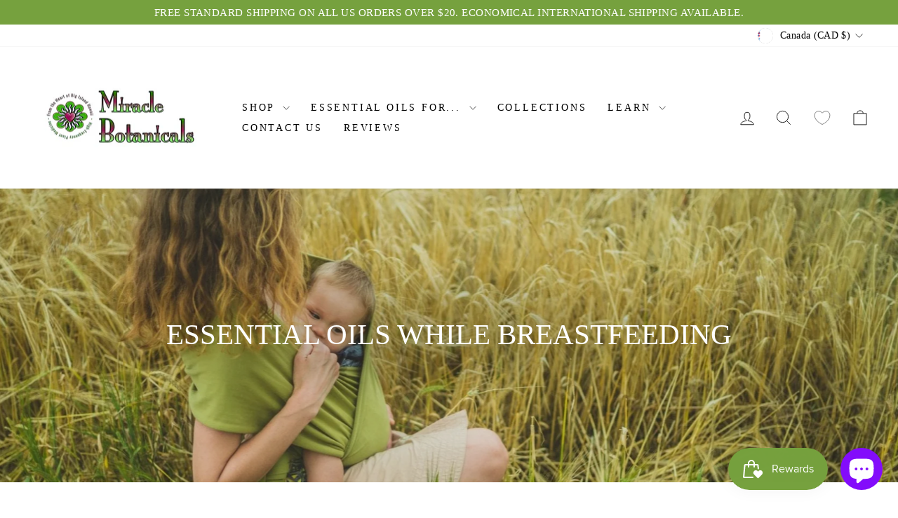

--- FILE ---
content_type: text/html; charset=utf-8
request_url: https://miraclebotanicals.com/en-ca/collections/essential-oils-while-breastfeeding
body_size: 108440
content:
<!doctype html>
<html class="no-js" lang="en" dir="ltr">
<head>

<!-- BEAE-GLOBAL-FONT --> 
  <!-- START-BEAE-FONT --> 
<link rel='preconnect' href='https://fonts.googleapis.com'><link rel='preconnect' href='https://fonts.gstatic.com' crossorigin><link rel='preload' href='https://fonts.gstatic.com/s/montserrat/v26/JTUSjIg1_i6t8kCHKm459WRhyyTh89ZNpQ.woff2' as='font' type='font/woff2' crossorigin='anonymous'>
<link rel='preload' href='https://fonts.gstatic.com/s/montserrat/v26/JTUSjIg1_i6t8kCHKm459W1hyyTh89ZNpQ.woff2' as='font' type='font/woff2' crossorigin='anonymous'>
<link rel='preload' href='https://fonts.gstatic.com/s/montserrat/v26/JTUSjIg1_i6t8kCHKm459WZhyyTh89ZNpQ.woff2' as='font' type='font/woff2' crossorigin='anonymous'>
<link rel='preload' href='https://fonts.gstatic.com/s/montserrat/v26/JTUSjIg1_i6t8kCHKm459WdhyyTh89ZNpQ.woff2' as='font' type='font/woff2' crossorigin='anonymous'>
<link rel='preload' href='https://fonts.gstatic.com/s/montserrat/v26/JTUSjIg1_i6t8kCHKm459WlhyyTh89Y.woff2' as='font' type='font/woff2' crossorigin='anonymous'>
<link rel='preload' href='https://fonts.gstatic.com/s/roboto/v32/KFOmCnqEu92Fr1Mu72xKKTU1Kvnz.woff2' as='font' type='font/woff2' crossorigin='anonymous'>
<link rel='preload' href='https://fonts.gstatic.com/s/roboto/v32/KFOmCnqEu92Fr1Mu5mxKKTU1Kvnz.woff2' as='font' type='font/woff2' crossorigin='anonymous'>
<link rel='preload' href='https://fonts.gstatic.com/s/roboto/v32/KFOmCnqEu92Fr1Mu7mxKKTU1Kvnz.woff2' as='font' type='font/woff2' crossorigin='anonymous'>
<link rel='preload' href='https://fonts.gstatic.com/s/roboto/v32/KFOmCnqEu92Fr1Mu4WxKKTU1Kvnz.woff2' as='font' type='font/woff2' crossorigin='anonymous'>
<link rel='preload' href='https://fonts.gstatic.com/s/roboto/v32/KFOmCnqEu92Fr1Mu7WxKKTU1Kvnz.woff2' as='font' type='font/woff2' crossorigin='anonymous'>
<link rel='preload' href='https://fonts.gstatic.com/s/roboto/v32/KFOmCnqEu92Fr1Mu7GxKKTU1Kvnz.woff2' as='font' type='font/woff2' crossorigin='anonymous'>
<link rel='preload' href='https://fonts.gstatic.com/s/roboto/v32/KFOmCnqEu92Fr1Mu4mxKKTU1Kg.woff2' as='font' type='font/woff2' crossorigin='anonymous'>
<link rel='preload' href='https://fonts.gstatic.com/s/roboto/v32/KFOlCnqEu92Fr1MmWUlfCRc4AMP6lbBP.woff2' as='font' type='font/woff2' crossorigin='anonymous'>
<link rel='preload' href='https://fonts.gstatic.com/s/roboto/v32/KFOlCnqEu92Fr1MmWUlfABc4AMP6lbBP.woff2' as='font' type='font/woff2' crossorigin='anonymous'>
<link rel='preload' href='https://fonts.gstatic.com/s/roboto/v32/KFOlCnqEu92Fr1MmWUlfCBc4AMP6lbBP.woff2' as='font' type='font/woff2' crossorigin='anonymous'>
<link rel='preload' href='https://fonts.gstatic.com/s/roboto/v32/KFOlCnqEu92Fr1MmWUlfBxc4AMP6lbBP.woff2' as='font' type='font/woff2' crossorigin='anonymous'>
<link rel='preload' href='https://fonts.gstatic.com/s/roboto/v32/KFOlCnqEu92Fr1MmWUlfCxc4AMP6lbBP.woff2' as='font' type='font/woff2' crossorigin='anonymous'>
<link rel='preload' href='https://fonts.gstatic.com/s/roboto/v32/KFOlCnqEu92Fr1MmWUlfChc4AMP6lbBP.woff2' as='font' type='font/woff2' crossorigin='anonymous'>
<link rel='preload' href='https://fonts.gstatic.com/s/roboto/v32/KFOlCnqEu92Fr1MmWUlfBBc4AMP6lQ.woff2' as='font' type='font/woff2' crossorigin='anonymous'>
<!-- END-BEAE-FONT -->  
 <!-- END BEAE-GLOBAL-FONT -->
 


<!-- BEAE-HEADER -->


  
  
  
  <link href="//miraclebotanicals.com/cdn/shop/t/51/assets/beae.base.min.css?v=30248973878737945191735598499" rel="stylesheet" type="text/css" media="all" />
  
  
      <style type="text/css" id="beae-global-theme-style">@import url("https://fonts.googleapis.com/css?family=Montserrat:400,700&display=swap");
@import url("https://fonts.googleapis.com/css?family=Alegreya+SC:100,200,300,400,500,600,700,800,900&display=swap");
@import url("https://fonts.googleapis.com/css?family=Abhaya+Libre:100,200,300,400,500,600,700,800,900&display=swap");
@import url("https://fonts.googleapis.com/css?family=ADLaM+Display:100,200,300,400,500,600,700,800,900&display=swap");
@import url("https://fonts.googleapis.com/css?family=Abyssinica+SIL:100,200,300,400,500,600,700,800,900&display=swap");
@import url("https://fonts.googleapis.com/css?family=Alegreya:100,200,300,400,500,600,700,800,900&display=swap");
@import url("https://fonts.googleapis.com/css?family=Aboreto:100,200,300,400,500,600,700,800,900&display=swap");

            :root {
                --rows: 10;
                --beae-site-max-width: 1920px;
            }
            
        :root{--beae-global-colors-accent: #d97706;--beae-global-colors-background: #d97706;--beae-global-colors-primary: #171717;--beae-global-colors-secondary: #171717;--beae-global-colors-text: #171717;--beae-global-colors-white: white;--beae-global-colors-black: black;--beae-global-colors-transparent: transparent;--beae-global-colors-primary_50: #e6e6e6;--beae-global-colors-primary_100: #dadada;--beae-global-colors-primary_200: #cfcfcf;--beae-global-colors-primary_300: #b8b8b8;--beae-global-colors-primary_400: #8a8a8a;--beae-global-colors-primary_500: #5c5c5c;--beae-global-colors-primary_600: #171717;--beae-global-colors-primary_700: #141414;--beae-global-colors-primary_800: #121212;--beae-global-colors-primary_900: #0c0c0c;--beae-global-colors-primary_950: #070707;--beae-global-colors-secondary_50: #e6e6e6;--beae-global-colors-secondary_100: #dadada;--beae-global-colors-secondary_200: #cfcfcf;--beae-global-colors-secondary_300: #b8b8b8;--beae-global-colors-secondary_400: #8a8a8a;--beae-global-colors-secondary_500: #5c5c5c;--beae-global-colors-secondary_600: #171717;--beae-global-colors-secondary_700: #141414;--beae-global-colors-secondary_800: #121212;--beae-global-colors-secondary_900: #0c0c0c;--beae-global-colors-secondary_950: #070707;--beae-global-colors-text_50: #e6e6e6;--beae-global-colors-text_100: #dadada;--beae-global-colors-text_200: #cfcfcf;--beae-global-colors-text_300: #b8b8b8;--beae-global-colors-text_400: #8a8a8a;--beae-global-colors-text_500: #5c5c5c;--beae-global-colors-text_600: #171717;--beae-global-colors-text_700: #141414;--beae-global-colors-text_800: #121212;--beae-global-colors-text_900: #0c0c0c;--beae-global-colors-text_950: #070707;--beae-global-colors-accent_50: #fffbeb;--beae-global-colors-accent_100: #fef3c7;--beae-global-colors-accent_200: #fde68a;--beae-global-colors-accent_300: #fcd34d;--beae-global-colors-accent_400: #fbbf24;--beae-global-colors-accent_500: #f59e0b;--beae-global-colors-accent_600: #d97706;--beae-global-colors-accent_700: #b45309;--beae-global-colors-accent_800: #92400e;--beae-global-colors-accent_900: #78350f;--beae-global-colors-accent_950: #451a03;--beae-global-colors-background_50: #fffbeb;--beae-global-colors-background_100: #fef3c7;--beae-global-colors-background_200: #fde68a;--beae-global-colors-background_300: #fcd34d;--beae-global-colors-background_400: #fbbf24;--beae-global-colors-background_500: #f59e0b;--beae-global-colors-background_600: #d97706;--beae-global-colors-background_700: #b45309;--beae-global-colors-background_800: #92400e;--beae-global-colors-background_900: #78350f;--beae-global-colors-background_950: #451a03;--beae-page-width: 1470px;--beae-site-margin: 30px;--beae-site-margin-mobile: 15px;--beae-pageWidth: 1200px;} .beae-btn-pr{font-size: calc(26px * var(--text-ratio, 1))  ;line-height: calc(22px * var(--text-ratio, 1))  ;letter-spacing: 0.1px;text-transform: uppercase;font-family: 'Aboreto', sans-serif;font-weight: 700;text-decoration: none;color: var(--beae-global-colors-white);border-radius: 60px;background: var(--beae-global-colors-beae-meat);}  .beae-btn-pr:hover{background: var(--beae-global-colors-beae-meat);color: var(--beae-global-colors-beae-14tc);border-radius: 60px;}  .beae-btn-se{color: var(--beae-global-colors-primary_600);font-size: calc(14px * var(--text-ratio, 1))  ;line-height: calc(22px * var(--text-ratio, 1))  ;text-transform: uppercase;font-family: 'Montserrat', sans-serif;letter-spacing: 0.1px;font-weight: 700;background: var(--beae-global-colors-background_50);border-radius: 60px;}  .beae-btn-se:hover{color: var(--beae-global-colors-background_50);background: var(--beae-global-colors-text_900);border-style: solid;border-color: var(--beae-global-colors-primary_600);border-width: 1px;border-radius: 60px;}  .beae-btn-te{font-size: calc(14px * var(--text-ratio, 1))  ;line-height: calc(20px * var(--text-ratio, 1))  ;text-transform: uppercase;font-weight: 700;letter-spacing: 0.1px;font-family: 'Montserrat', sans-serif;text-decoration: underline;color: var(--beae-global-colors-primary_600);}  .beae-btn-te:hover{color: var(--beae-global-colors-primary_900);}  .beae-typo-h1{font-size: calc(57px * var(--text-ratio, 1))  ;line-height: calc(78px * var(--text-ratio, 1))  ;color:var(--beae-global-colors-text_900);font-family: 'Montserrat', sans-serif;font-weight:700;text-transform:uppercase;} .beae-typo-h2{font-size: calc(48px * var(--text-ratio, 1))  ;line-height: calc(60px * var(--text-ratio, 1))  ;color:var(--beae-global-colors-text_900);font-weight:700;text-transform:uppercase;font-family: 'Alegreya SC', sans-serif;} .beae-typo-h3{font-size: calc(73px * var(--text-ratio, 1))  ;line-height: calc(39px * var(--text-ratio, 1))  ;color:var(--beae-global-colors-text_900);font-weight:700;text-transform:uppercase;font-family: 'Abhaya Libre', sans-serif;} .beae-typo-h4{font-size: calc(33px * var(--text-ratio, 1))  ;line-height: calc(42px * var(--text-ratio, 1))  ;font-family: 'Montserrat', sans-serif;color:var(--beae-global-colors-text_900);font-weight:700;text-transform:uppercase;} .beae-typo-h5{font-size: calc(28px * var(--text-ratio, 1))  ;line-height: calc(38px * var(--text-ratio, 1))  ;color:var(--beae-global-colors-text_900);font-family: 'Montserrat', sans-serif;text-transform:uppercase;font-weight:700;} .beae-typo-h6{font-size: calc(22px * var(--text-ratio, 1))  ;line-height: calc(30px * var(--text-ratio, 1))  ;color:var(--beae-global-colors-text_900);text-transform:uppercase;font-weight:700;font-family: 'Montserrat', sans-serif;} .beae-typo-p1{font-size: calc(48px * var(--text-ratio, 1))  ;line-height: calc(47px * var(--text-ratio, 1))  ;color:var(--beae-global-colors-beae-xk1g);font-weight:400;letter-spacing:0.1px;text-transform:none;font-family: 'ADLaM Display', sans-serif;text-decoration:none;font-style:normal;} .beae-typo-p2{line-height: calc(42px * var(--text-ratio, 1))  ;font-size: calc(21px * var(--text-ratio, 1))  ;color:var(--beae-global-colors-transparent);letter-spacing:0.1px;font-weight:400;font-family: 'Abyssinica SIL', sans-serif;} .beae-typo-p3{font-size: calc(26px * var(--text-ratio, 1))  ;line-height: calc(34px * var(--text-ratio, 1))  ;color:var(--beae-global-colors-text_500);text-transform:none;letter-spacing:-1.3px;font-family: 'Alegreya', sans-serif;font-weight:400;} @media screen and (max-width: 768px) {
       .beae-btn-pr{font-size: calc(12px  * var(--text-ratio, 1)) !important ;line-height: calc(20px  * var(--text-ratio, 1)) !important ;letter-spacing: 1px !important;}  .beae-btn-se{font-size: calc(12px  * var(--text-ratio, 1)) !important ;line-height: calc(20px  * var(--text-ratio, 1)) !important ;}  .beae-btn-te{font-size: calc(16px  * var(--text-ratio, 1)) !important ;line-height: calc(20px  * var(--text-ratio, 1)) !important ;}  .beae-typo-h1{font-size: calc(46px * var(--text-ratio, 1))  ;line-height: calc(59.8px * var(--text-ratio, 1))  ;} .beae-typo-h2{font-size: calc(40px * var(--text-ratio, 1))  ;line-height: calc(54.6px * var(--text-ratio, 1))  ;} .beae-typo-h3{font-size: calc(35px * var(--text-ratio, 1))  ;line-height: calc(45.5px * var(--text-ratio, 1))  ;} .beae-typo-h4{font-size: calc(29px * var(--text-ratio, 1))  ;line-height: calc(37.7px * var(--text-ratio, 1))  ;} .beae-typo-h5{font-size: calc(12px * var(--text-ratio, 1))  ;line-height: calc(28px * var(--text-ratio, 1))  ;} .beae-typo-h6{font-size: calc(20px * var(--text-ratio, 1))  ;line-height: calc(36px * var(--text-ratio, 1))  ;} .beae-typo-p1{font-size: calc(32px * var(--text-ratio, 1))  ;line-height: calc(21px * var(--text-ratio, 1))  ;} .beae-typo-p2{line-height: calc(25.5px * var(--text-ratio, 1))  ;font-size: calc(17px * var(--text-ratio, 1))  ;} .beae-typo-p3{font-size: calc(14px * var(--text-ratio, 1))  ;line-height: calc(21px * var(--text-ratio, 1))  ;}
  }:root {
    --beae-global-colors-white: white;
    --beae-global-colors-black: black;
    --beae-global-colors-transparent: transparent;
  --beae-global-colors-white: white;--beae-global-colors-black: black;--beae-global-colors-transparent: transparent;--beae-global-colors-beae-3jhl: #e0dfed;--beae-global-colors-beae-fdta: #f7f5e6;--beae-global-colors-beae-3mvo: #a38fcf;--beae-global-colors-beae-nse0: #996fd1;--beae-global-colors-beae-h2qz: #c9bc63;--beae-global-colors-beae-snna: #edda79;--beae-global-colors-beae-vdq8: #0051ff;--beae-global-colors-beae-6pjy: #e6d1d1;--beae-global-colors-beae-hj3a: rgba(255, 85, 0, 0.62);--beae-global-colors-beae-k8cg: #0b0c61;--beae-global-colors-beae-xk1g: rgba(0, 0, 0, 0);--beae-global-colors-beae-9w2l: #0dd41d;--beae-global-colors-beae-wuj4: #ffdd00;--beae-global-colors-beae-hgsu: #0c8710;--beae-global-colors-beae-7npe: #fff8eb;--beae-global-colors-beae-qs8y: #dce6e6;--beae-global-colors-beae-w15i: #afc4b6;--beae-global-colors-beae-pizw: #819983;--beae-global-colors-beae-6v09: #59756a;--beae-global-colors-beae-yyr4: #abbab2;--beae-global-colors-beae-doy5: #799184;--beae-global-colors-beae-owlz: #73638f;--beae-global-colors-beae-y0i8: #aca1cc;--beae-global-colors-beae-t3nb: #bfa7cf;--beae-global-colors-beae-d7of: #765fa1;--beae-global-colors-beae-3gaj: #C5B4E3;--beae-global-colors-beae-ysy2: #C5B4E3;--beae-global-colors-beae-54jo: #C5B4E3;--beae-global-colors-beae-t2lm: #7d59d9;--beae-global-colors-beae-1lxv: #b36464;--beae-global-colors-beae-14tc: #f2dac9;--beae-global-colors-beae-meat: #e3b6b6;--beae-global-colors-beae-gqcn: #d99898;--beae-global-colors-beae-s4rj: #edabab;--beae-global-colors-beae-yyyl: #f5d0c1;--beae-global-colors-beae-4cal: #c78d8d;--beae-global-colors-beae-63q8: #f7f0f0;--beae-global-colors-beae-6ljh: #fcf7f7;--beae-global-colors-beae-qi77: #fcf7f7;--beae-global-colors-beae-rqq6: #fcf7f7;--beae-global-colors-beae-01z8: #752d2d;--beae-global-colors-beae-imcx: #dbb6b6;--beae-global-colors-beae-si8m: #b88d8d;--beae-global-colors-beae-xg17: #6e2f2f;--beae-global-colors-beae-ewmj: #732424;--beae-global-colors-beae-ygwv: #9c5151;--beae-global-colors-beae-5nde: #deb4b4;--beae-global-colors-beae-fgbh: #fac069;--beae-global-colors-beae-rxqt: #a38acf;--beae-global-colors-beae-oned: #83bad6;--beae-global-colors-beae-1rsv: #79b2d4;--beae-global-colors-beae-9vjz: #f2e6bf;--beae-global-colors-beae-amy1: #fadeb1;--beae-global-colors-beae-cb2x: #9ecef0;--beae-global-colors-beae-8vem: #f5cf89;--beae-global-colors-beae-9bmp: #7ab1cc;}</style>
  
      
  <script src="//miraclebotanicals.com/cdn/shop/t/51/assets/beae.base.min.js?v=82530896209969872381739398079" defer="defer"></script>
  <script>
    window.BEAE_HELPER = {
        routes: {
            cart_url: "/en-ca/cart",
            root_url: "/en-ca"
        },
        lang: "en",
        available_lang: {"shop_locale":{"locale":"en","enabled":true,"primary":true,"published":true}}
    };
  </script><!-- END BEAE-HEADER -->
 
<style data-shopify>
  

  
  
  
</style><link href="//miraclebotanicals.com/cdn/shop/t/51/assets/theme.css?v=33813233934923895621754084479" rel="stylesheet" type="text/css" media="all" />
<style data-shopify>:root {
    --typeHeaderPrimary: "Times New Roman";
    --typeHeaderFallback: Times, serif;
    --typeHeaderSize: 28px;
    --typeHeaderWeight: 400;
    --typeHeaderLineHeight: 1;
    --typeHeaderSpacing: 0.0em;

    --typeBasePrimary:"Times New Roman";
    --typeBaseFallback:Times, serif;
    --typeBaseSize: 18px;
    --typeBaseWeight: 400;
    --typeBaseSpacing: 0.025em;
    --typeBaseLineHeight: 1;
    --typeBaselineHeightMinus01: 0.9;

    --typeCollectionTitle: 20px;

    --iconWeight: 2px;
    --iconLinecaps: miter;

    
        --buttonRadius: 3px;
    

    --colorGridOverlayOpacity: 0.1;
    }

    .placeholder-content {
    background-image: linear-gradient(100deg, #ffffff 40%, #f7f7f7 63%, #ffffff 79%);
    }</style><!-- Start of Booster Apps Seo-0.1--><title>Essential Oils While Breastfeeding</title><meta name="description" content="This essential oil collection contains only essential oils that are generally regarded as safe for use while breastfeeding, provided the essential oils are properly diluted. For more information, please refer to our Blog Post, Essential Oils While Breastfeeding. Shop the Best Essential Oils While Breastfeeding! " />
<!-- end of Booster Apps SEO -->

  <meta name="google-site-verification" content="9tgAHjN-Lc_FHw7TMNl78F1vNfs_JtITGV4DuREtZzI" />
  
  <meta charset="utf-8">
  <meta http-equiv="X-UA-Compatible" content="IE=edge,chrome=1">
  <meta name="viewport" content="width=device-width,initial-scale=1">
  <meta name="theme-color" content="#76a13e">
  <link rel="canonical" href="https://miraclebotanicals.com/en-ca/collections/essential-oils-while-breastfeeding">
  <link rel="preconnect" href="https://cdn.shopify.com" crossorigin>
  <link rel="preconnect" href="https://fonts.shopifycdn.com" crossorigin>
  <link rel="dns-prefetch" href="https://productreviews.shopifycdn.com">
  <link rel="dns-prefetch" href="https://ajax.googleapis.com">
  <link rel="dns-prefetch" href="https://maps.googleapis.com">
  <link rel="dns-prefetch" href="https://maps.gstatic.com"><link rel="shortcut icon" href="//miraclebotanicals.com/cdn/shop/files/MB-Center-logo-heart-of-hawaii-essential-oils_32x32.png?v=1637637736" type="image/png" />
<meta property="og:site_name" content="Miracle Botanicals Essential Oils">
  <meta property="og:url" content="https://miraclebotanicals.com/en-ca/collections/essential-oils-while-breastfeeding">
  <meta property="og:title" content="Essential Oils While Breastfeeding">
  <meta property="og:type" content="website">
  <meta property="og:description" content="This essential oil collection contains only essential oils that are generally regarded as safe for use while breastfeeding, provided the essential oils are properly diluted. For more information, please refer to our Blog Post, Essential Oils While Breastfeeding. Shop the Best Essential Oils While Breastfeeding! "><meta property="og:image" content="http://miraclebotanicals.com/cdn/shop/collections/essential-oils-while-breastfeeding-720511.jpg?v=1692292623">
    <meta property="og:image:secure_url" content="https://miraclebotanicals.com/cdn/shop/collections/essential-oils-while-breastfeeding-720511.jpg?v=1692292623">
    <meta property="og:image:width" content="2048">
    <meta property="og:image:height" content="1363"><meta name="twitter:site" content="@MiracleBotanics">
  <meta name="twitter:card" content="summary_large_image">
  <meta name="twitter:title" content="Essential Oils While Breastfeeding">
  <meta name="twitter:description" content="This essential oil collection contains only essential oils that are generally regarded as safe for use while breastfeeding, provided the essential oils are properly diluted. For more information, please refer to our Blog Post, Essential Oils While Breastfeeding. Shop the Best Essential Oils While Breastfeeding! ">
<script>
    document.documentElement.className = document.documentElement.className.replace('no-js', 'js');

    window.theme = window.theme || {};
    theme.routes = {
      home: "/en-ca",
      cart: "/en-ca/cart.js",
      cartPage: "/en-ca/cart",
      cartAdd: "/en-ca/cart/add.js",
      cartChange: "/en-ca/cart/change.js",
      search: "/en-ca/search",
      predictiveSearch: "/en-ca/search/suggest"
    };
    theme.strings = {
      soldOut: "Sold Out",
      unavailable: "Unavailable",
      inStockLabel: "In stock, ready to ship",
      oneStockLabel: "Low stock - [count] item left",
      otherStockLabel: "Low stock - [count] items left",
      willNotShipUntil: "Ready to ship [date]",
      willBeInStockAfter: "Back in stock [date]",
      waitingForStock: "Out of Stock",
      savePrice: "Save [saved_amount]",
      cartEmpty: "Your cart is currently empty.",
      cartTermsConfirmation: "You must agree with the terms and conditions of sales to check out",
      searchCollections: "Collections",
      searchPages: "Pages",
      searchArticles: "Articles",
      productFrom: "from ",
      maxQuantity: "You can only have [quantity] of [title] in your cart."
    };
    theme.settings = {
      cartType: "drawer",
      isCustomerTemplate: false,
      moneyFormat: "${{amount}}",
      saveType: "dollar",
      productImageSize: "natural",
      productImageCover: false,
      predictiveSearch: true,
      predictiveSearchType: null,
      predictiveSearchVendor: false,
      predictiveSearchPrice: true,
      quickView: true,
      themeName: 'Impulse',
      themeVersion: "7.5.0"
    };
  </script>
  <!-- Google tag (gtag.js) add 1/18/2023 afterdarkgrafx.com -->
<script async src="https://www.googletagmanager.com/gtag/js?id=G-VRH1YRFPPX"></script>
<script>
  window.dataLayer = window.dataLayer || [];
  function gtag(){dataLayer.push(arguments);}
  gtag('js', new Date());

  gtag('config', 'G-VRH1YRFPPX');
</script>
  
  
<script src='https://ajax.googleapis.com/ajax/libs/jquery/3.5.1/jquery.min.js'></script><script>window.performance && window.performance.mark && window.performance.mark('shopify.content_for_header.start');</script><meta name="google-site-verification" content="TEL-VR59k0Wzg_gCStDz5BX1QxaF3fSdN6be2uKSrkQ">
<meta id="shopify-digital-wallet" name="shopify-digital-wallet" content="/55418683445/digital_wallets/dialog">
<meta name="shopify-checkout-api-token" content="c338147528efc420c278cfb41e71fa1a">
<meta id="in-context-paypal-metadata" data-shop-id="55418683445" data-venmo-supported="false" data-environment="production" data-locale="en_US" data-paypal-v4="true" data-currency="CAD">
<link rel="alternate" type="application/atom+xml" title="Feed" href="/en-ca/collections/essential-oils-while-breastfeeding.atom" />
<link rel="alternate" hreflang="x-default" href="https://miraclebotanicals.com/collections/essential-oils-while-breastfeeding">
<link rel="alternate" hreflang="en" href="https://miraclebotanicals.com/collections/essential-oils-while-breastfeeding">
<link rel="alternate" hreflang="en-CA" href="https://miraclebotanicals.com/en-ca/collections/essential-oils-while-breastfeeding">
<link rel="alternate" type="application/json+oembed" href="https://miraclebotanicals.com/en-ca/collections/essential-oils-while-breastfeeding.oembed">
<script async="async" src="/checkouts/internal/preloads.js?locale=en-CA"></script>
<link rel="preconnect" href="https://shop.app" crossorigin="anonymous">
<script async="async" src="https://shop.app/checkouts/internal/preloads.js?locale=en-CA&shop_id=55418683445" crossorigin="anonymous"></script>
<script id="apple-pay-shop-capabilities" type="application/json">{"shopId":55418683445,"countryCode":"US","currencyCode":"CAD","merchantCapabilities":["supports3DS"],"merchantId":"gid:\/\/shopify\/Shop\/55418683445","merchantName":"Miracle Botanicals Essential Oils","requiredBillingContactFields":["postalAddress","email","phone"],"requiredShippingContactFields":["postalAddress","email","phone"],"shippingType":"shipping","supportedNetworks":["visa","masterCard","amex","discover","elo","jcb"],"total":{"type":"pending","label":"Miracle Botanicals Essential Oils","amount":"1.00"},"shopifyPaymentsEnabled":true,"supportsSubscriptions":true}</script>
<script id="shopify-features" type="application/json">{"accessToken":"c338147528efc420c278cfb41e71fa1a","betas":["rich-media-storefront-analytics"],"domain":"miraclebotanicals.com","predictiveSearch":true,"shopId":55418683445,"locale":"en"}</script>
<script>var Shopify = Shopify || {};
Shopify.shop = "miracle-botanicals-oils.myshopify.com";
Shopify.locale = "en";
Shopify.currency = {"active":"CAD","rate":"1.4124537"};
Shopify.country = "CA";
Shopify.theme = {"name":"Theme export  miraclebotanicals-co... - 2024-07-01","id":133660770357,"schema_name":"Impulse","schema_version":"7.5.0","theme_store_id":null,"role":"main"};
Shopify.theme.handle = "null";
Shopify.theme.style = {"id":null,"handle":null};
Shopify.cdnHost = "miraclebotanicals.com/cdn";
Shopify.routes = Shopify.routes || {};
Shopify.routes.root = "/en-ca/";</script>
<script type="module">!function(o){(o.Shopify=o.Shopify||{}).modules=!0}(window);</script>
<script>!function(o){function n(){var o=[];function n(){o.push(Array.prototype.slice.apply(arguments))}return n.q=o,n}var t=o.Shopify=o.Shopify||{};t.loadFeatures=n(),t.autoloadFeatures=n()}(window);</script>
<script>
  window.ShopifyPay = window.ShopifyPay || {};
  window.ShopifyPay.apiHost = "shop.app\/pay";
  window.ShopifyPay.redirectState = null;
</script>
<script id="shop-js-analytics" type="application/json">{"pageType":"collection"}</script>
<script defer="defer" async type="module" src="//miraclebotanicals.com/cdn/shopifycloud/shop-js/modules/v2/client.init-shop-cart-sync_C5BV16lS.en.esm.js"></script>
<script defer="defer" async type="module" src="//miraclebotanicals.com/cdn/shopifycloud/shop-js/modules/v2/chunk.common_CygWptCX.esm.js"></script>
<script type="module">
  await import("//miraclebotanicals.com/cdn/shopifycloud/shop-js/modules/v2/client.init-shop-cart-sync_C5BV16lS.en.esm.js");
await import("//miraclebotanicals.com/cdn/shopifycloud/shop-js/modules/v2/chunk.common_CygWptCX.esm.js");

  window.Shopify.SignInWithShop?.initShopCartSync?.({"fedCMEnabled":true,"windoidEnabled":true});

</script>
<script>
  window.Shopify = window.Shopify || {};
  if (!window.Shopify.featureAssets) window.Shopify.featureAssets = {};
  window.Shopify.featureAssets['shop-js'] = {"shop-cart-sync":["modules/v2/client.shop-cart-sync_ZFArdW7E.en.esm.js","modules/v2/chunk.common_CygWptCX.esm.js"],"init-fed-cm":["modules/v2/client.init-fed-cm_CmiC4vf6.en.esm.js","modules/v2/chunk.common_CygWptCX.esm.js"],"shop-button":["modules/v2/client.shop-button_tlx5R9nI.en.esm.js","modules/v2/chunk.common_CygWptCX.esm.js"],"shop-cash-offers":["modules/v2/client.shop-cash-offers_DOA2yAJr.en.esm.js","modules/v2/chunk.common_CygWptCX.esm.js","modules/v2/chunk.modal_D71HUcav.esm.js"],"init-windoid":["modules/v2/client.init-windoid_sURxWdc1.en.esm.js","modules/v2/chunk.common_CygWptCX.esm.js"],"shop-toast-manager":["modules/v2/client.shop-toast-manager_ClPi3nE9.en.esm.js","modules/v2/chunk.common_CygWptCX.esm.js"],"init-shop-email-lookup-coordinator":["modules/v2/client.init-shop-email-lookup-coordinator_B8hsDcYM.en.esm.js","modules/v2/chunk.common_CygWptCX.esm.js"],"init-shop-cart-sync":["modules/v2/client.init-shop-cart-sync_C5BV16lS.en.esm.js","modules/v2/chunk.common_CygWptCX.esm.js"],"avatar":["modules/v2/client.avatar_BTnouDA3.en.esm.js"],"pay-button":["modules/v2/client.pay-button_FdsNuTd3.en.esm.js","modules/v2/chunk.common_CygWptCX.esm.js"],"init-customer-accounts":["modules/v2/client.init-customer-accounts_DxDtT_ad.en.esm.js","modules/v2/client.shop-login-button_C5VAVYt1.en.esm.js","modules/v2/chunk.common_CygWptCX.esm.js","modules/v2/chunk.modal_D71HUcav.esm.js"],"init-shop-for-new-customer-accounts":["modules/v2/client.init-shop-for-new-customer-accounts_ChsxoAhi.en.esm.js","modules/v2/client.shop-login-button_C5VAVYt1.en.esm.js","modules/v2/chunk.common_CygWptCX.esm.js","modules/v2/chunk.modal_D71HUcav.esm.js"],"shop-login-button":["modules/v2/client.shop-login-button_C5VAVYt1.en.esm.js","modules/v2/chunk.common_CygWptCX.esm.js","modules/v2/chunk.modal_D71HUcav.esm.js"],"init-customer-accounts-sign-up":["modules/v2/client.init-customer-accounts-sign-up_CPSyQ0Tj.en.esm.js","modules/v2/client.shop-login-button_C5VAVYt1.en.esm.js","modules/v2/chunk.common_CygWptCX.esm.js","modules/v2/chunk.modal_D71HUcav.esm.js"],"shop-follow-button":["modules/v2/client.shop-follow-button_Cva4Ekp9.en.esm.js","modules/v2/chunk.common_CygWptCX.esm.js","modules/v2/chunk.modal_D71HUcav.esm.js"],"checkout-modal":["modules/v2/client.checkout-modal_BPM8l0SH.en.esm.js","modules/v2/chunk.common_CygWptCX.esm.js","modules/v2/chunk.modal_D71HUcav.esm.js"],"lead-capture":["modules/v2/client.lead-capture_Bi8yE_yS.en.esm.js","modules/v2/chunk.common_CygWptCX.esm.js","modules/v2/chunk.modal_D71HUcav.esm.js"],"shop-login":["modules/v2/client.shop-login_D6lNrXab.en.esm.js","modules/v2/chunk.common_CygWptCX.esm.js","modules/v2/chunk.modal_D71HUcav.esm.js"],"payment-terms":["modules/v2/client.payment-terms_CZxnsJam.en.esm.js","modules/v2/chunk.common_CygWptCX.esm.js","modules/v2/chunk.modal_D71HUcav.esm.js"]};
</script>
<script>(function() {
  var isLoaded = false;
  function asyncLoad() {
    if (isLoaded) return;
    isLoaded = true;
    var urls = ["https:\/\/io.dropinblog.com\/js\/shopify.js?shop=miracle-botanicals-oils.myshopify.com","https:\/\/static2.rapidsearch.dev\/resultpage.js?shop=miracle-botanicals-oils.myshopify.com","https:\/\/shopify-extension.getredo.com\/main.js?widget_id=7uu1x88l0y06yvs\u0026shop=miracle-botanicals-oils.myshopify.com"];
    for (var i = 0; i < urls.length; i++) {
      var s = document.createElement('script');
      s.type = 'text/javascript';
      s.async = true;
      s.src = urls[i];
      var x = document.getElementsByTagName('script')[0];
      x.parentNode.insertBefore(s, x);
    }
  };
  if(window.attachEvent) {
    window.attachEvent('onload', asyncLoad);
  } else {
    window.addEventListener('load', asyncLoad, false);
  }
})();</script>
<script id="__st">var __st={"a":55418683445,"offset":-36000,"reqid":"e28e1b9c-7653-4020-85d5-181ec9517ef5-1768669336","pageurl":"miraclebotanicals.com\/en-ca\/collections\/essential-oils-while-breastfeeding","u":"c2595fb4ba9c","p":"collection","rtyp":"collection","rid":282476478517};</script>
<script>window.ShopifyPaypalV4VisibilityTracking = true;</script>
<script id="captcha-bootstrap">!function(){'use strict';const t='contact',e='account',n='new_comment',o=[[t,t],['blogs',n],['comments',n],[t,'customer']],c=[[e,'customer_login'],[e,'guest_login'],[e,'recover_customer_password'],[e,'create_customer']],r=t=>t.map((([t,e])=>`form[action*='/${t}']:not([data-nocaptcha='true']) input[name='form_type'][value='${e}']`)).join(','),a=t=>()=>t?[...document.querySelectorAll(t)].map((t=>t.form)):[];function s(){const t=[...o],e=r(t);return a(e)}const i='password',u='form_key',d=['recaptcha-v3-token','g-recaptcha-response','h-captcha-response',i],f=()=>{try{return window.sessionStorage}catch{return}},m='__shopify_v',_=t=>t.elements[u];function p(t,e,n=!1){try{const o=window.sessionStorage,c=JSON.parse(o.getItem(e)),{data:r}=function(t){const{data:e,action:n}=t;return t[m]||n?{data:e,action:n}:{data:t,action:n}}(c);for(const[e,n]of Object.entries(r))t.elements[e]&&(t.elements[e].value=n);n&&o.removeItem(e)}catch(o){console.error('form repopulation failed',{error:o})}}const l='form_type',E='cptcha';function T(t){t.dataset[E]=!0}const w=window,h=w.document,L='Shopify',v='ce_forms',y='captcha';let A=!1;((t,e)=>{const n=(g='f06e6c50-85a8-45c8-87d0-21a2b65856fe',I='https://cdn.shopify.com/shopifycloud/storefront-forms-hcaptcha/ce_storefront_forms_captcha_hcaptcha.v1.5.2.iife.js',D={infoText:'Protected by hCaptcha',privacyText:'Privacy',termsText:'Terms'},(t,e,n)=>{const o=w[L][v],c=o.bindForm;if(c)return c(t,g,e,D).then(n);var r;o.q.push([[t,g,e,D],n]),r=I,A||(h.body.append(Object.assign(h.createElement('script'),{id:'captcha-provider',async:!0,src:r})),A=!0)});var g,I,D;w[L]=w[L]||{},w[L][v]=w[L][v]||{},w[L][v].q=[],w[L][y]=w[L][y]||{},w[L][y].protect=function(t,e){n(t,void 0,e),T(t)},Object.freeze(w[L][y]),function(t,e,n,w,h,L){const[v,y,A,g]=function(t,e,n){const i=e?o:[],u=t?c:[],d=[...i,...u],f=r(d),m=r(i),_=r(d.filter((([t,e])=>n.includes(e))));return[a(f),a(m),a(_),s()]}(w,h,L),I=t=>{const e=t.target;return e instanceof HTMLFormElement?e:e&&e.form},D=t=>v().includes(t);t.addEventListener('submit',(t=>{const e=I(t);if(!e)return;const n=D(e)&&!e.dataset.hcaptchaBound&&!e.dataset.recaptchaBound,o=_(e),c=g().includes(e)&&(!o||!o.value);(n||c)&&t.preventDefault(),c&&!n&&(function(t){try{if(!f())return;!function(t){const e=f();if(!e)return;const n=_(t);if(!n)return;const o=n.value;o&&e.removeItem(o)}(t);const e=Array.from(Array(32),(()=>Math.random().toString(36)[2])).join('');!function(t,e){_(t)||t.append(Object.assign(document.createElement('input'),{type:'hidden',name:u})),t.elements[u].value=e}(t,e),function(t,e){const n=f();if(!n)return;const o=[...t.querySelectorAll(`input[type='${i}']`)].map((({name:t})=>t)),c=[...d,...o],r={};for(const[a,s]of new FormData(t).entries())c.includes(a)||(r[a]=s);n.setItem(e,JSON.stringify({[m]:1,action:t.action,data:r}))}(t,e)}catch(e){console.error('failed to persist form',e)}}(e),e.submit())}));const S=(t,e)=>{t&&!t.dataset[E]&&(n(t,e.some((e=>e===t))),T(t))};for(const o of['focusin','change'])t.addEventListener(o,(t=>{const e=I(t);D(e)&&S(e,y())}));const B=e.get('form_key'),M=e.get(l),P=B&&M;t.addEventListener('DOMContentLoaded',(()=>{const t=y();if(P)for(const e of t)e.elements[l].value===M&&p(e,B);[...new Set([...A(),...v().filter((t=>'true'===t.dataset.shopifyCaptcha))])].forEach((e=>S(e,t)))}))}(h,new URLSearchParams(w.location.search),n,t,e,['guest_login'])})(!1,!0)}();</script>
<script integrity="sha256-4kQ18oKyAcykRKYeNunJcIwy7WH5gtpwJnB7kiuLZ1E=" data-source-attribution="shopify.loadfeatures" defer="defer" src="//miraclebotanicals.com/cdn/shopifycloud/storefront/assets/storefront/load_feature-a0a9edcb.js" crossorigin="anonymous"></script>
<script crossorigin="anonymous" defer="defer" src="//miraclebotanicals.com/cdn/shopifycloud/storefront/assets/shopify_pay/storefront-65b4c6d7.js?v=20250812"></script>
<script data-source-attribution="shopify.dynamic_checkout.dynamic.init">var Shopify=Shopify||{};Shopify.PaymentButton=Shopify.PaymentButton||{isStorefrontPortableWallets:!0,init:function(){window.Shopify.PaymentButton.init=function(){};var t=document.createElement("script");t.src="https://miraclebotanicals.com/cdn/shopifycloud/portable-wallets/latest/portable-wallets.en.js",t.type="module",document.head.appendChild(t)}};
</script>
<script data-source-attribution="shopify.dynamic_checkout.buyer_consent">
  function portableWalletsHideBuyerConsent(e){var t=document.getElementById("shopify-buyer-consent"),n=document.getElementById("shopify-subscription-policy-button");t&&n&&(t.classList.add("hidden"),t.setAttribute("aria-hidden","true"),n.removeEventListener("click",e))}function portableWalletsShowBuyerConsent(e){var t=document.getElementById("shopify-buyer-consent"),n=document.getElementById("shopify-subscription-policy-button");t&&n&&(t.classList.remove("hidden"),t.removeAttribute("aria-hidden"),n.addEventListener("click",e))}window.Shopify?.PaymentButton&&(window.Shopify.PaymentButton.hideBuyerConsent=portableWalletsHideBuyerConsent,window.Shopify.PaymentButton.showBuyerConsent=portableWalletsShowBuyerConsent);
</script>
<script data-source-attribution="shopify.dynamic_checkout.cart.bootstrap">document.addEventListener("DOMContentLoaded",(function(){function t(){return document.querySelector("shopify-accelerated-checkout-cart, shopify-accelerated-checkout")}if(t())Shopify.PaymentButton.init();else{new MutationObserver((function(e,n){t()&&(Shopify.PaymentButton.init(),n.disconnect())})).observe(document.body,{childList:!0,subtree:!0})}}));
</script>
<link id="shopify-accelerated-checkout-styles" rel="stylesheet" media="screen" href="https://miraclebotanicals.com/cdn/shopifycloud/portable-wallets/latest/accelerated-checkout-backwards-compat.css" crossorigin="anonymous">
<style id="shopify-accelerated-checkout-cart">
        #shopify-buyer-consent {
  margin-top: 1em;
  display: inline-block;
  width: 100%;
}

#shopify-buyer-consent.hidden {
  display: none;
}

#shopify-subscription-policy-button {
  background: none;
  border: none;
  padding: 0;
  text-decoration: underline;
  font-size: inherit;
  cursor: pointer;
}

#shopify-subscription-policy-button::before {
  box-shadow: none;
}

      </style>

<script>window.performance && window.performance.mark && window.performance.mark('shopify.content_for_header.end');</script><script src="//miraclebotanicals.com/cdn/shop/t/51/assets/vendor-scripts-v11.js" defer="defer"></script>

   <script src="//miraclebotanicals.com/cdn/shop/t/51/assets/theme.js?v=136904160527539270741719843922" defer="defer"></script>




		<script>
		function sd_LockData(){
		
		sdLockData =""
		
			var pageType = ShopifyAnalytics.meta.page.pageType;
		var pageID = ShopifyAnalytics.meta.page.resourceId;
		var customerID = ShopifyAnalytics.meta['page']['customerId'];
		var store = Shopify.shop;
		var custStatus = 'false';
		var currentUrl = window.location.href;



		var sd_lockContent;
		if (pageType == 'product') {
			var productId = ShopifyAnalytics.meta.product.id;
		}

		if (sdLockData || sdLockData != '') {
			var i;
			for (i = 0; i < sdLockData.length; i++) {

				var product_idsAry = sdLockData[i]['product_ids'].split(',');
				var collection_ids =  sdLockData[i]['collection_ids'].split(',');
				var collection_idsAry = sdLockData[i]['collection_productids'].split(',');
				var combine_Ary = product_idsAry.concat(collection_idsAry).concat(collection_ids);
				const allProduct_ids = Array.from(new Set(combine_Ary));
				if (sdLockData[i]['status'] == 'Active' && sdLockData[i]['content'] != '') {
					var contentArr = sdLockData[i]['content'].split(',');
                  console.log(contentArr);
					if (sdLockData[i]['applies_to'] != '' || sdLockData[i]['applies_to'] != 'undefined') {
						if (sdLockData[i]['applies_to'] == 'all_login_customers') {
							var appliesCust = 'all';
						} else if (sdLockData[i]['applies_to'] == 'selected_customers') {
							if (sdLockData[i]['customer_ids'] != '') {
								var customerIdArr = sdLockData[i]['customer_ids'].split(',');
								if (customerIdArr.includes('' + customerID + '')) {
									var appliesCust = 'selected';
								}
							}
						} else if (sdLockData[i]['applies_to'] == 'guest_customers') {
							var appliesCust = 'guest';
						}else if (sdLockData[i]['applies_to'] == 'wholesale_customers') {
							var appliesCust = 'wholesale';
						}else if (sdLockData[i]['applies_to'] == 'nonWholesale_customers') {
							var appliesCust = 'nonWholesale';
						}
					}
					//redirect urls
					if (sdLockData[i]['restriction_rule'] != '' || sdLockData[i]['restriction_rule'] != 'undefined') {
						if (sdLockData[i]['restriction_rule'] == '404') {
							var sdRedirectLock = window.location.origin + '/404';
						} else if (sdLockData[i]['restriction_rule'] == 'login') {
							if (typeof customerID == 'undefined' || customerID == null) {
								var sdRedirectLock = window.location.origin + '/account/login';
							} else {
								//Object.freeze(document.location.href);
								//continue;
								var sdRedirectLock = window.location.origin + '/account';
							}
						}else if (sdLockData[i]['restriction_rule'] == 'same_page') {
								var sdRedirectLock = 'show_message';
								var message = sdLockData[i]['redirectotherurl'];
						} else if(sdLockData[i]['restriction_rule'] == 'another_url'){
							var sdRedirectLock = sdLockData[i]['redirectotherurl'];

							if(currentUrl.includes(sdRedirectLock) && (currentUrl != 'https://'+store+'/' || currentUrl != 'https://'+store) ){
							   console.log(sdRedirectLock) ;
                              var sdRedirectLock = currentUrl;
							}
						}else {
						}
					}
                   console.log(sdRedirectLock);

					if (appliesCust == 'all') {
						if (typeof customerID != 'undefined' || customerID != null) {
						   custStatus = 'true';
						}
					} else if (appliesCust == 'selected') {
						if ((typeof customerID != 'undefined' || customerID != null)) {
							var customerIdArr1 = sdLockData[i]['customer_ids'].split(',');
							if (customerIdArr1.includes('' + customerID + '')) {
								   custStatus = 'true';
							}
						}
					} else if (appliesCust == 'guest') {
						if (typeof customerID == 'undefined' || customerID == null) {
								custStatus = 'true';
						}
					}else if(appliesCust == 'wholesale' || appliesCust == 'nonWholesale'){
							if(((appliesCust == 'wholesale' && (typeof customerID != 'undefined' || customerID != null)) || (appliesCust == 'nonWholesale' && (typeof customerID != 'undefined' || customerID != null)))){
								jQuery.ajax({
									url: 'https://shinedezigninfotech.com/wholesale_dev/LockManagement/lockCustomer',
									type: 'POST',
									async: false,
									data: {
										'store' : store,
										'customerId':customerID,
										'custType':appliesCust
									},
									success: function(response) {
										var parsedJson = $.parseJSON(response);
										custStatus = parsedJson.status;

									}
								});
							}else if(appliesCust == 'nonWholesale' && (typeof customerID == 'undefined' || customerID == null)){
								custStatus = 'true';
							}else{
								custStatus = 'false';
							}
					}
                  console.log(custStatus);
						if(custStatus == 'true'){
							if(contentArr.includes('site')){
								if(currentUrl.indexOf('collections/all') > -1 && sdRedirectLock == 'https://'+store+'/collections/all'){
									var currentUrl = sdRedirectLock;
								}else if(currentUrl.indexOf('/account') > -1 && (sdRedirectLock == 'https://'+store+'/account' || sdRedirectLock == 'https://'+store+'/account/login' || sdRedirectLock == 'https://'+store+'/login')){
									var currentUrl = sdRedirectLock;
								  }

								if(currentUrl == sdRedirectLock){
								}else{
									if((typeof customerID == 'undefined' || customerID == null) && (currentUrl.indexOf('/account') > -1) && (sdRedirectLock.indexOf('/account') > -1)){
										// window.location.replace('https://'+store+'/account');
									}else{
									 window.location.replace(sdRedirectLock);
									}
								}
								break;
							}

							if(contentArr.includes('content')){
								$( document ).ready(function() {
									$('.sd_lockContent').remove();
								});
								break;
							}

								if((contentArr.includes('products') && sdLockData[i]['product_ids'] != '') || (contentArr.includes('collection') && sdLockData[i]['collection_ids'] != '')){
										for (let i = 0; i < allProduct_ids.length; i++) {
											if(allProduct_ids[i] != ''){
												if(store == 'la-shampista-hair.myshopify.com'){
													$('.sd_'+allProduct_ids[i]).remove();
												}else{
													$('.sd_'+allProduct_ids[i]).addClass('sd-wholesale-locked-overlay');
												}
											}
										}
								}
								if (contentArr.includes('pages') && sdLockData[i]['page_ids'] != '') {
									var pageIdArr = sdLockData[i]['page_ids'].split(',');
                                  console.log(pageIdArr);
									if (pageIdArr.includes('' + pageID + '')){
										if(sdRedirectLock == 'show_message'){
											setTimeout(function(){  $('#MainContent').html('' + message + ''); }, 300);
										}else{
											window.location.replace(sdRedirectLock);
										}
										break;
									}
								}
							//  neha updated code(14-7-2021)
							if (contentArr.includes('specific_URL') && sdLockData[i]['specific_url'] != '') {
								   var urlArr = sdLockData[i]['specific_url'].split(',');
                                    console.log(urlArr);
                                   var alternate_current_url = '';
								   var current_url_string =  currentUrl.substr(0, currentUrl.indexOf('?'));
                              if(current_url_string == ''){
                              current_url_string = currentUrl;
                              }
							             console.log(current_url_string);
                                   if(current_url_string == 'https://'+store+'/account/login'){
                                    alternate_current_url= 'https://'+store+'/account/';
                                   }
                              if((sdRedirectLock == 'https://'+store && currentUrl == 'https://'+store+'/') ){
                                   console.log('matchess');
								   }else if (urlArr.includes('' + currentUrl + '') || urlArr.includes('' + currentUrl + '/') || urlArr.includes('' + current_url_string + '') || (alternate_current_url != '' && urlArr.includes('' + alternate_current_url + ''))) {
                                      console.log('includes');
										if(sdRedirectLock == 'show_message'){
										setTimeout(function(){  $('#MainContent').html('' + message + ''); }, 300);
										}else{
										 window.location.replace(sdRedirectLock);
										}
										break;
								}

							}
							//end

								if (contentArr.includes('blog') && sdLockData[i]['blog_ids'] != '') {
									var blogIdArr = sdLockData[i]['blog_ids'].split(',');
									if (blogIdArr.includes('' + pageID + '')) {
										  if(sdRedirectLock == 'show_message'){
											setTimeout(function(){  $('#MainContent').html('' + message + ''); }, 300);
											}else{
											 window.location.replace(sdRedirectLock);
											}
											break;
									}
								}

								if (pageType == 'product') {
									if (contentArr.includes('products') && sdLockData[i]['product_ids'] != '') {
										var productrIdArr = sdLockData[i]['product_ids'].split(',');
										if (productrIdArr.includes('' + productId + '')) {
											  if(sdRedirectLock == 'show_message'){
											setTimeout(function(){  $('#MainContent').html('' + message + ''); }, 300);
											}else{
											 window.location.replace(sdRedirectLock);
											}
											 break;
										}
									}
								}

								if (pageType == 'collection' || pageType == 'product') {
										if (contentArr.includes('collection') && sdLockData[i]['collection_ids'] != '') {
										var collIdArr = sdLockData[i]['collection_ids'].split(',');
										 var collprdIdArr = sdLockData[i]['collection_productids'].split(',');
										if (collIdArr.includes('' + pageID + '')) {
										  if(sdRedirectLock == 'show_message'){
											 setTimeout(function(){  $('#MainContent').html('' + message + ''); }, 300);
											}else{
											 window.location.replace(sdRedirectLock);
											}
											 break;
										}
										if(collprdIdArr.includes('' + productId + '')) {
											  if(sdRedirectLock == 'show_message'){
											 setTimeout(function(){  $('#MainContent').html('' + message + ''); }, 300);
											}else{
											 window.location.replace(sdRedirectLock);
											}
											 break;
										}

									}
								}
					}

					} else {
						continue;
					}
				}
			}
		}
		$(window).on('load', function(){
			sd_LockData();
		});

	  	$(window).on('load', function () {
				$(`input[name='q']`).on('keyup change', function(e) {
				  var store = Shopify.shop;
				  if(store == 'la-shampista-hair.myshopify.com'){
					setTimeout(function () {
					sd_LockData();
					}, 400);
				  }
				})
	  	});
		$('body').addClass('.sd_hideSelected').on('click', function(){
			setTimeout(function () {
				sd_LockData();
			}, 1200);
		});
		(function(history){
			var pushState = history.pushState;
			history.pushState = function(state) {
			// YOUR CUSTOM HOOK / FUNCTION
			sd_LockData();
			return pushState.apply(history, arguments);
			};
	  	})(window.history);
		</script>
		<script>
            
                frontFormData ={"cus_heading":{"length":"7","eye_btn":"on","store_con":"on","putValue":"put_heading","placeValue":"","collpseValue":"collapseTop","label":"Wholesale Application Form","placeholder":"left"},"cus_first_name":{"length":"7","eye_btn":"on","store_con":"on","putValue":"put_first_name","placeValue":"place_first_name","collpseValue":"collapseOne","label":"First Name","placeholder":""},"cus_last_name":{"length":"7","eye_btn":"on","store_con":"on","putValue":"put_last_name","placeValue":"place_last_name","collpseValue":"collapseTwo","label":"Last Name","placeholder":""},"cus_email":{"length":"7","eye_btn":"on","store_con":"on","putValue":"put_email","placeValue":"place_email","collpseValue":"collapseThree","label":"Email","placeholder":""},"cus_company_name":{"length":"7","eye_btn":"on","store_con":"on","putValue":"put_company_name","placeValue":"place_company_name","collpseValue":"collapseFour","label":"Company Name","placeholder":""},"cus_tax_number":{"length":"7","eye_btn":"on","store_con":"on","putValue":"put_tax_number","placeValue":"place_tax_number","collpseValue":"collapseFive","label":"Tax Number","placeholder":""},"cus_phone_number":{"length":"7","eye_btn":"on","store_con":"on","putValue":"put_phone_number","placeValue":"place_phone_number","collpseValue":"collapseSix","label":"Phone Number","placeholder":""},"cus_address_one":{"length":"7","eye_btn":"on","store_con":"on","putValue":"put_address_one","placeValue":"place_address_one","collpseValue":"collapseSevan","label":"Address One","placeholder":""},"cus_address_two":{"length":"7","eye_btn":"on","store_con":"on","putValue":"put_address_two","placeValue":"place_address_two","collpseValue":"collapseEight","label":"Address Two","placeholder":""},"cus_city":{"length":"7","eye_btn":"on","store_con":"on","putValue":"put_city","placeValue":"place_city","collpseValue":"collapseNine","label":"City","placeholder":""},"cus_country":{"length":"7","eye_btn":"on","store_con":"on","putValue":"put_country","placeValue":"place_country","collpseValue":"collapseElevan","label":"Country","placeholder":""},"cus_state":{"length":"7","eye_btn":"on","store_con":"on","putValue":"put_state","placeValue":"place_state","collpseValue":"collapseTen","label":"State","placeholder":""},"cus_postal_code":{"length":"7","eye_btn":"on","store_con":"on","putValue":"put_postal_code","placeValue":"place_postal_code","collpseValue":"collapseTweleve","label":"Postal Code","placeholder":""},"cus_button":{"length":"7","eye_btn":"on","store_con":"on","putValue":"put_button","placeValue":"","collpseValue":"collapseFourteen","label":"Submit","placeholder":"center"}}
            
        </script><script>
            
            var discountScript ={"elements":{},"product":{}}
            var WholesaleProTags = '';
            var WholesaleProStore = 'miracle-botanicals-oils.myshopify.com';
			
			var customerTags = null;
        </script><script>
            
            discountautoScript ={"automatic":[{}]}
            
        </script><script>
		
		var developerSetting ={"devSetting":{"store":"miracle-botanicals-oils.myshopify.com","enable_announcebar":"no","announcebar_heading":"","announcebar_textcolor":"","announcebar_bkcolor":"","enable_cart_table":"no","cart_select_input":"Inject after","cart_value_input":"form[action=\"\/cart\"]","enable_product_table":"yes","enable_select_input":"Inject after","product_value_input":"form[action=\"\/cart\/add\"]","announcebar_inject_enable":"no","announcebar_select_input":"","announcebar_value_input":"","pricecut_inject_enable":"no","pricecut_value_input":"","cart_tblhead_inject_enable":"no","cart_minivalue_input":"","cart_miniquantity_input":"","cart_getdiscount_input":"","product_tblhead_inject_enable":"no","product_minivalue_input":"","product_miniquantity_input":"","product_getdiscount_input":"","wholesale_drawer_events":"","enable_pdp_price":"no","pdp_volume_msg":"","pdp_save_msg":"","pdp_price_selectors":"","multi_tag_condition":"largest"}}
		
     	</script>

      <style>
    .grid-product__price--savings,.grid-product__tag--sale,.product__price-savings{
      display: none; 
    }
  </style>
   
  
  <meta name="p.domain_verify" content="40a7194887bbc2e7c0b68a68a5b3c32b"/>
  <meta name="google-site-verification" content="kzdxBGIubOS82ALukGWt1lMKCnLc-s791A5c0J6hfk0" />
  <meta name="msvalidate.01" content="34442DCDBAF70FE6DF8D8144A2F77E56" />
  <meta name="ahrefs-site-verification" content="db99bf75b5407f46f0a6c5fbc3e434f63d77adb2efebb1fa4c6ddb415c882b23" />
  
<script type="text/javascript">
  window.Rivo = window.Rivo || {};
  window.Rivo.common = window.Rivo.common || {};
  window.Rivo.common.shop = {
    permanent_domain: 'miracle-botanicals-oils.myshopify.com',
    currency: "USD",
    money_format: "${{amount}}",
    id: 55418683445
  };
  

  window.Rivo.common.template = 'collection';
  window.Rivo.common.cart = {};
  window.Rivo.global_config = {"asset_urls":{"loy":{"api_js":"https:\/\/cdn.shopify.com\/s\/files\/1\/0194\/1736\/6592\/t\/1\/assets\/ba_rivo_api.js?v=1705912735","init_js":"https:\/\/cdn.shopify.com\/s\/files\/1\/0194\/1736\/6592\/t\/1\/assets\/ba_loy_init.js?v=1705912726","referrals_js":"https:\/\/cdn.shopify.com\/s\/files\/1\/0194\/1736\/6592\/t\/1\/assets\/ba_loy_referrals.js?v=1705912732","referrals_css":"https:\/\/cdn.shopify.com\/s\/files\/1\/0194\/1736\/6592\/t\/1\/assets\/ba_loy_referrals.css?v=1700287043","widget_js":"https:\/\/cdn.shopify.com\/s\/files\/1\/0194\/1736\/6592\/t\/1\/assets\/ba_loy_widget.js?v=1705912729","widget_css":"https:\/\/cdn.shopify.com\/s\/files\/1\/0194\/1736\/6592\/t\/1\/assets\/ba_loy_widget.css?v=1692840875","page_init_js":"https:\/\/cdn.shopify.com\/s\/files\/1\/0194\/1736\/6592\/t\/1\/assets\/ba_loy_page_init.js?v=1705912730","page_widget_js":"https:\/\/cdn.shopify.com\/s\/files\/1\/0194\/1736\/6592\/t\/1\/assets\/ba_loy_page_widget.js?v=1705912731","page_widget_css":"https:\/\/cdn.shopify.com\/s\/files\/1\/0194\/1736\/6592\/t\/1\/assets\/ba_loy_page.css?v=1693059047","page_preview_js":"\/assets\/msg\/loy_page_preview.js","app_proxy_applications_js":"https:\/\/cdn.shopify.com\/s\/files\/1\/0194\/1736\/6592\/t\/1\/assets\/app_proxy_application.js?v=1705912737","app_proxy_membership_js":"https:\/\/cdn.shopify.com\/s\/files\/1\/0194\/1736\/6592\/t\/1\/assets\/app_proxy_membership.js?v=1705912738"},"forms":{"init_js":"https:\/\/cdn.shopify.com\/s\/files\/1\/0194\/1736\/6592\/t\/1\/assets\/ba_forms_init.js?v=1705912733","widget_js":"https:\/\/cdn.shopify.com\/s\/files\/1\/0194\/1736\/6592\/t\/1\/assets\/ba_forms_widget.js?v=1705912734","forms_css":"https:\/\/cdn.shopify.com\/s\/files\/1\/0194\/1736\/6592\/t\/1\/assets\/ba_forms.css?v=1691714518"},"global":{"helper_js":"https:\/\/cdn.shopify.com\/s\/files\/1\/0194\/1736\/6592\/t\/1\/assets\/ba_tracking.js?v=1680229884"}},"proxy_paths":{"loy":"\/apps\/ba-loy","app_metrics":"\/apps\/ba-loy\/app_metrics","push_subscription":"\/apps\/ba-loy\/push"},"aat":["loy"],"pv":false,"sts":false,"bam":false,"batc":false,"base_money_format":"\u003cspan class=money\u003e${{amount}}\u003c\/span\u003e","online_store_version":2,"loy_js_api_enabled":false,"shop":{"id":55418683445,"name":"Miracle Botanicals Essential Oils","domain":"miraclebotanicals.com"}};

  

    window.Rivo.loy_config = {"brand_theme_settings":{"button_bg":"#4caf50","header_bg":"#ffecb3","custom_css":".ba-loy-banner .section-top-wrapper .arrow-loy-button { filter: invert(100%) !important; } .section-top-bar { color: #000000 !important; } .loy-close-widget { filter: invert(100%) !important; }","desc_color":"#737376","icon_color":"#3a3a3a","link_color":"#1565c0","visibility":"both","cards_shape":"rounded","hide_widget":"false","launcher_bg":"#9575cd","title_color":"#311b92","banner_image":"","inputs_shape":"rounded","buttons_shape":"rounded","primary_color":"#00bcd4","launcher_shape":"circle","container_shape":"rounded","mobile_placement":"left","button_text_color":"#fff","desktop_placement":"left","header_text_color":"#512da8","powered_by_hidden":"true","launcher_text_color":"#ffffff","mobile_side_spacing":"20","desktop_side_spacing":"20","visibility_condition":"","mobile_bottom_spacing":"20","desktop_bottom_spacing":"20","widget_icon_preview_url":"","hide_widget_launcher_on_mobile":"false","widget_banner_image_preview_url":"","shopify_account_embed_custom_css":"","shopify_account_embed_custom_placement":"","shopify_account_embed_custom_insert_method":"beforeend"},"launcher_style_settings":{"mobile_icon":"star","mobile_text":"Rewards","desktop_icon":"star","desktop_text":"Rewards","mobile_layout":"image_only","desktop_layout":"icon_with_text","mobile_launcher_icon":null,"desktop_launcher_icon":null},"points_program_enabled":false,"referral_program_enabled":true,"membership_program_enabled":false,"vip_program_enabled":false,"vip_program_tier_type":"points_earned","vip_program_period":"lifetime","domain_name":"loyalty.rivo.io","panel_order_settings":{"points":1,"referrals":2,"vip":3},"font_settings":{"primary_font":null,"secondary_font":null},"translations":{"visitor_header_caption":"Get Free Products and Discounts...","visitor_header_title":"🌺 Miracle Rewards","acct_creation_title":"Join Now or Sign in to Start Earning Points that You can use for Rewards","acct_creation_desc":"Get rewarded for being an awesome customer","acct_creation_sign_in":"Already a member?","acct_creation_btn":"Get my Points","visitor_point_header":"Earn Points","visitor_point_desc":"Earn points and turn these into rewards!","member_header_caption":"Your points","member_header_title":"{points}","member_point_header":"Points","member_point_desc":"Earn points and turn these into rewards!","general_ways_to_earn":"Ways to earn","general_ways_to_redeem":"Ways to redeem","general_sign_in":"Sign in","general_sign_up":"Sign up","general_signed_up":"signed up","general_no_rewards_yet":"No rewards yet","general_your_rewards_will_show_here":"Your rewards will show here.","general_past_rewards":"Past rewards","general_go_back":"Go back","general_your_rewards":"Your rewards","general_upcoming_reward":"Upcoming reward","general_redeem":"Redeem","general_redeemed_a_reward":"Redeemed a Reward","general_redeemed_store_credit":"Redeemed Store Credit","general_order_placed_store_credit_multiplier":"Earn cash back for every $1 spent","general_loyalty_program_and_rewards":"Loyalty Program \u0026 Rewards","general_you_have":"You have","general_converted_to_credits_internal_note":"Converted from points to store credit","general_converted_to_credits_external_note":"Converted your points balance to store credit","general_activate_store_credit":"Activate Store Credit","general_you_have_points":"You have {{points}} points","general_expiration_date":"Expiration Date","general_fallback_first_name":"there","general_click_to_see_more":"View My Rewards Account","general_rewards":"Rewards","general_reward":"reward","general_manual_points_adjust":"manual points adjustment","general_add_points_default_note":"Points awarded by points import","general_points_for_judgeme_review":"JudgeMe review","general_reset_removal_default_note":"Existing points removed for points reset from import","general_reset_new_balance_default_note":"Points reset to new balance by points import","general_refund_points":"Points refunded","general_cancel_points":"Points canceled","general_use_discount_code":"Use this discount code on your next order!","general_apply_code":"Apply code","general_add_product_to_cart":"Add product to cart","general_spend":"you spend","general_spent":"Spent","general_points":"Points","general_point":"Point","general_credit":"Credit","general_credits":"Credits","general_balance_text_plural":"Credits","general_balance_text":"store credit","general_discount_amount_coupon":"${{discount_amount}} off coupon","general_discount_amount":"points for ${{discount_amount}} off","general_no_points_yet":"No Points yet","general_no_activity_yet":"No activity yet","general_have_not_earned_points":"You haven't earned any Points yet.","general_place_an_order":"Place an order","general_placed_an_order":"Placed an order","general_points_for_every":"Points for every","general_how_to_earn_points":"How do I earn Points?","general_points_activity":"Points History","general_celebrate_birthday":"Celebrate a birthday","general_celebrate_birthday_past_tense":"Celebrated a birthday","general_birthday_reward":"Celebrate with a reward","general_celebrate_your_birthday":"Let's celebrate your birthday! 🎉 Please give us 30 days notice - otherwise, you'll have to wait another year.","general_edit_date":"Edit Date","general_month":"Month","general_day":"Day","general_enter_valid_date":"Please enter a valid date","general_save_date":"Save date","general_reward_show":"Show","general_share_via_email":"Share via Email","general_share_link":"Share your Personal Link","general_share_on":"Share on","general_please_choose_an_option":"Please choose an option from the","general_product_page":"product page","general_were_awarded_points":"were awarded points","general_by":"by","social_instagram_follow":"Follow on Instagram","social_tiktok_follow":"Follow on TikTok","social_facebook_like":"Like page on Facebook","social_facebook_share":"Share link on Facebook","social_twitter_follow":"Follow on Twitter","social_twitter_share":"Share link on Twitter","social_instagram_follow_past_tense":"Followed on Instagram","social_tiktok_follow_past_tense":"Followed on TikTok","social_facebook_like_past_tense":"Liked a page on Facebook","social_facebook_share_past_tense":"Shared a link on Facebook","social_twitter_follow_past_tense":"Followed on Twitter","social_twitter_share_past_tense":"Shared a link on Twitter","social_follow":"Follow","social_share":"Share","social_like":"Like","referral_complete":"Complete a Referral","referral_complete_past_tense":"Completed a Referral","referral_complete_points":"{{points_amount}} Points for every referral completed","review_complete":"Post a product review","review_complete_past_tense":"Posted a product review","review_complete_points":"{{points_amount}} Points for every review posted","referrals_title":"Referral Program","referrals_visitor_desc":"Refer a friend who makes a purchase and both of you will claim rewards.","referrals_create_account_to_claim_coupon":"Create an Account to claim your coupon","referrals_create_account":"Create an Account","referrals_referred_reward":"They will get","referrals_referrer_reward":"You will get","referrals_call_to_action":"Refer friends and earn","referrals_completed":"referrals completed so far","referrals_share_link":"Share this link with a friend for them to claim the reward","referrals_referral_code":"Your referral link to share","referrals_get_reward":"Get your","referrals_claimed_reward":"Here's your","referrals_claim_reward":"Claim your gift","referrals_email_invite":"Refer friends by email","referrals_email_send":"Send email","referrals_email_to":"To","referrals_email_to_placeholder":"Add a comma-separated list of emails","referrals_email_message":"Message","referrals_email_message_placeholder":"Customize your referral message. The referral link will be automatically added.","referrals_email_your_friend_has_referred_you":"Your friend has referred you to {{shop_name}}","referrals_email_checkout_out_and_claim_reward":"Check out the referral link and claim a free reward.","referrals_invalid_email":"Please enter a valid email address","referrals_name_must_be_present":"Please enter your first name","referrals_no_referrals_yet":"No referrals yet","referrals_your_referrals_show_here":"Your referrals will show here.","referrals_your_referrals":"Your referrals","referrals_status_pending":"pending","referrals_status_completed":"completed","referrals_status_blocked":"blocked","referrals_general_invalid_title":"We're Sorry","referrals_general_invalid":"Sorry, looks like this referral is invalid","referrals_similar_ip_invalid":"We are unable to process referrals within the same IP address","referrals_code_invalid":"This referral code is invalid","referrals_already_visited":"Already visited this page","referrals_progran_disabled":"This referral program is disabled","referrals_email_already_claimed":"This email has already been claimed","referrals_account_already_claimed":"You already have an account. You can invite your friends to win rewards!","vip_tiers":"VIP Tiers","vip_status":"VIP Status","vip_reward":"VIP reward","vip_tier_desc":"Gain access to exclusive rewards.","vip_reward_earned_via":"Earned via {{vip_tier_name}} tier","vip_tier_no_vip_history":"No VIP membership history yet","vip_tier_vip_history":"VIP History","vip_tier_added_to":"Added to {{tier_name}}","vip_tier_achieved":"Unlocked {{tier_name}}","vip_tier_dropped_to":"Fell to {{tier_name}}","vip_tier_retained_to":"Kept {{tier_name}}","vip_tier_earn_points":"Earn {{points}} Points","vip_tier_orders_placed_count":"Place {{amount}} Orders","vip_tier_spend":"Spend {{amount}}","vip_perks":"Perks","vip_benefits":"Benefits","vip_tier_to_unlock":"to unlock","vip_achieved_until":"Achieved until","vip_you_have_achieved":"You've achieved","vip_tier_on_highest":"You did it! You're on the highest tier 🎉","general_error":"Hmm, something went wrong, please try again shortly","general_redeem_error_min_points":"Did not met minimum points to redeem","general_redeem_error_max_points":"Exceeded maximum points to spend","tos_max_shipping_amount":"Maximum shipping amount of {{max_shipping_amount}}.","tos_expiry_months":"Expires {{expiry_months}} month(s) after being redeemed.","tos_expiry_at":"Reward expires on {{expiry_date}}.","tos_free_product":"Reward only applies to {{product_name}}","tos_min_order_amount":"Applies to all orders over {{min_order_amount}}.","tos_apply_to_collection":"Only for products in specific collections.","checkout_ui_redeem_points_title":"Redeem your points","checkout_ui_redeem_points_desc":"You have {{points}} points! Redeem for discounts on this order.","checkout_ui_redeem_points_alternate_name":"points","checkout_ui_redeem_points_login":"Log in","checkout_ui_redeem_points_login_desc":"to view your points balance and discover rewards available for redemption.","checkout_ui_redeem_points_select_discount_label":"Select Discount","checkout_ui_redeem_points_select_discount_desc":"Please select a discount","checkout_ui_redeem_incremental_earnings_title":"Redeem store balance","checkout_ui_redeem_incremental_earnings_desc":"How much of your ${{balance}} in balance would you like to redeem?","checkout_ui_redeem_incremental_earnings_login":"Log in","checkout_ui_redeem_incremental_earnings_login_desc":"to view your balance.","checkout_ui_redeem_incremental_earnings_form_input_label":"Earnings amount","checkout_ui_redeem_incremental_earnings_form_submit_button":"Redeem","checkout_ui_redeem_incremental_discount_code_change_error":"{{code}} couldn't be used with your existing discounts.","checkout_ui_points_estimation_title":"Complete this purchase to earn up to {{points}} points","checkout_ui_points_estimation_subtext":"Loyalty points can be redeemed for rewards on future purchases. Actual points awarded may differ if other discounts are applied.","checkout_ui_post_checkout_page_login_title":"Claim your Loyalty Points !","checkout_ui_post_checkout_page_login_description":"Login or sign up to activate your loyalty account to claim your points and unlock exclusive offers.","checkout_ui_post_checkout_page_login_url":"account\/login?return_url=\/account\u0026email={{customer_email}}","checkout_ui_post_checkout_page_login_button_title":"Activate my account","checkout_ui_post_checkout_page_referral_title":"Refer a Friend !","checkout_ui_post_checkout_page_referral_description":"Share your referral link with your friend and get rewards in you next order.","checkout_ui_post_checkout_page_referral_text_field_label":"Referral URL","membership_tier_unlocked_past_tense":"Membership Signup","membership_recurring_signup_past_tense":"Recurring Credit","membership_recurring_anniversary_past_tense":"Membership Anniversary Credits","membership_order_placed":"Credits earned from placing an order","shopify_account_embed_freeform_text":""},"widget_css":"#baLoySectionWrapper .ba-loy-bg-color {\n  background-color: #ffecb3;\n}\n\n#baLoySectionWrapper .section-panel-wrapper {\n  box-shadow:rgba(0, 0, 0, 0.1) 0px 4px 15px 0px, rgba(0, 0, 0, 0.1) 0px 1px 2px 0px, #ffecb3 0px 2px 0px 0px inset;\n}\n\n\n\n\n.with_header-main, .header-secondary, .points-expiry-desc {\n\tcolor: #512da8 !important;\n}\n.main-default a.sign-in{\n  color: #1565c0 !important;\n}\n\n.with_section-table-piece-detail-items .li-img path {\n  fill: #3a3a3a;\n}\n\n.buttons-icons-detail-image .li-img {\n  fill: #3a3a3a;\n}\n\n#baLoySectionWrapper .loy-button-main{\n    background: #4caf50;\n    color: #fff;\n}\n\n  #baLoySectionWrapper .loy-button-main{\n    color: #fff;\n  }\n\n  #baLoySectionWrapper .main-default, #baLoySectionWrapper div.panel-section .head-title,#baLoySectionWrapper body {\n    color: #311b92;\n  }\n\n  #baLoySectionWrapper .section-panel-wrapper .panel-desc, #baLoySectionWrapper .main-default.sign-in-text{\n    color: #737376;\n  }\n\n  #launcher-wrapper{\n    background: #9575cd;\n  }\n\n  #baLoySectionWrapper div.with_section-bottom{\n    display:none;\n  }\n\n.ba-loy-namespace .ba-loy-messenger-frame, #launcher-wrapper{\n  left: 20px;\n  right: auto;\n}\n.ba-loy-namespace .ba-loy-messenger-frame {\n  bottom: 90px;\n}\n#launcher-wrapper{\n  bottom: 20px;\n}\n\n.launcher-text{\n  color: #ffffff !important;\n}\n\n#launcher-wrapper .launcher-desktop { display: block; }\n#launcher-wrapper .launcher-mobile  { display: none;  }\n\n@media (max-device-width: 851px) and (orientation: landscape), (max-width: 500px) {\n  .ba-loy-namespace .ba-loy-messenger-frame{\n    height: 100%;\n    min-height: 100%;\n    bottom: 0;\n    right: 0;\n    left: 0;\n    top: 0;\n    width: 100%;\n    border-radius: 0 !important;\n  }\n  #launcher-wrapper.up{\n    display: none;\n  }\n  #launcher-wrapper{\n    left: 20px;\n    right: auto;\n    bottom: 20px;\n  }\n  #launcher-wrapper .launcher-desktop { display: none;  }\n  #launcher-wrapper .launcher-mobile  { display: block; }\n}\n\n\n\n.ba-loy-circle{border-radius: 30px !important;}\n.ba-loy-rounded{border-radius: 10px !important;}\n.ba-loy-square{border-radius: 0px !important;}\n","custom_css":".ba-loy-banner .section-top-wrapper .arrow-loy-button { filter: invert(100%) !important; } .section-top-bar { color: #000000 !important; } .loy-close-widget { filter: invert(100%) !important; }","ways_to_earn":[{"title":"Follow on Instagram","social":true,"trigger":"instagram_follow","points_amount":30,"credits_amount":0.0,"balance_amount":30,"url":"https:\/\/instagram.com\/MiracleBotanicals"},{"id":41038,"title":"Sign up","status":"active","name":null,"trigger":"customer_member_enabled","points_amount":100,"credits_amount":0.0,"balance_amount":100,"description":null,"url":null,"button_text":null,"multi_balance_settings_by_tiers":{},"currency_base_amount":1,"points_type":"fixed"},{"id":41107,"title":"Place an order","status":"active","name":null,"trigger":"order_placed","points_amount":5,"credits_amount":0.0,"balance_amount":5,"description":null,"url":null,"button_text":null,"multi_balance_settings_by_tiers":{},"currency_base_amount":1,"points_type":"multiplier"},{"id":83178,"title":"Post a product review","status":"active","name":null,"trigger":"review_complete","points_amount":50,"credits_amount":0.0,"balance_amount":50,"description":null,"url":null,"button_text":null},{"title":"Like page on Facebook","social":true,"trigger":"facebook_like","points_amount":30,"credits_amount":0.0,"balance_amount":30,"url":"https:\/\/facebook.com\/miraclebotanicals"},{"id":41172,"title":"Celebrate a birthday","status":"active","name":null,"trigger":"customer_birthday","points_amount":100,"credits_amount":0.0,"balance_amount":100,"description":null,"url":null,"button_text":null,"multi_balance_settings_by_tiers":{},"currency_base_amount":1,"points_type":"fixed"}],"points_rewards":[{"id":92658,"name":"$5 off coupon","enabled":true,"points_amount":500,"points_type":"fixed","reward_type":"fixed_amount","source":"points","pretty_display_rewards":"$5 off coupon (500 points required)","icon_url":null,"terms_of_service":{"reward_type":"fixed_amount","min_order_amount":20.0,"applies_to":"entire","show_tos":true}},{"id":93825,"name":"Free 5ml Lime Essential Oil coupon","enabled":true,"points_amount":750,"points_type":"fixed","reward_type":"free_product","source":"points","pretty_display_rewards":"Free 5ml Lime Essential Oil coupon (750 points required)","icon_url":null,"product_id":"6743054811189","variant_ids":"40286049665077","terms_of_service":{"reward_type":"free_product","product_id":"6743054811189","show_tos":true}},{"id":92700,"name":"Free 5ml Malu - Tranquility Essential Oil Blend (Compare to Doterra Serenity Blend) coupon","enabled":true,"points_amount":1200,"points_type":"fixed","reward_type":"free_product","source":"points","pretty_display_rewards":"Free 5ml Malu - Tranquility Essential Oil Blend (Compare to Doterra Serenity Blend) coupon (1200 points required)","icon_url":null,"product_id":"6743062118453","variant_ids":"40286090035253","terms_of_service":{"reward_type":"free_product","product_id":"6743062118453","show_tos":true}},{"id":93816,"name":"Free 5ml Freedom - 100% Pure Essential Oil Blend coupon","enabled":true,"points_amount":1800,"points_type":"fixed","reward_type":"free_product","source":"points","pretty_display_rewards":"Free 5ml Freedom - 100% Pure Essential Oil Blend coupon (1800 points required)","icon_url":null,"product_id":"6743053369397","variant_ids":"40286045667381","terms_of_service":{"reward_type":"free_product","product_id":"6743053369397","show_tos":true}},{"id":92660,"name":"$20 off coupon","enabled":true,"points_amount":2000,"points_type":"fixed","reward_type":"fixed_amount","source":"points","pretty_display_rewards":"$20 off coupon (2000 points required)","icon_url":null,"terms_of_service":{"reward_type":"fixed_amount","applies_to":"entire","show_tos":false}},{"id":92698,"name":"Free 5ml Rare Frankincense Essential Oil Sampler Set","enabled":true,"points_amount":2500,"points_type":"fixed","reward_type":"free_product","source":"points","pretty_display_rewards":"Free 5ml Rare Frankincense Essential Oil Sampler Set (2500 points required)","icon_url":null,"product_id":"6743057203253","variant_ids":"40286060740661","terms_of_service":{"reward_type":"free_product","product_id":"6743057203253","show_tos":true}},{"id":223063,"name":"$25 off coupon","enabled":true,"points_amount":2500,"points_type":"fixed","reward_type":"fixed_amount","source":"points","pretty_display_rewards":"$25 off coupon (2500 points required)","icon_url":null,"terms_of_service":{"reward_type":"fixed_amount","applies_to":"entire","show_tos":false}},{"id":92699,"name":"Free 10ml Vetiver Essential Oil Trio Set coupon","enabled":true,"points_amount":4000,"points_type":"fixed","reward_type":"free_product","source":"points","pretty_display_rewards":"Free 10ml Vetiver Essential Oil Trio Set coupon (4000 points required)","icon_url":null,"product_id":"6743059431477","variant_ids":"40286075912245","terms_of_service":{"reward_type":"free_product","product_id":"6743059431477","show_tos":true}},{"id":92659,"name":"$50 off coupon","enabled":true,"points_amount":5000,"points_type":"fixed","reward_type":"fixed_amount","source":"points","pretty_display_rewards":"$50 off coupon (5000 points required)","icon_url":null,"terms_of_service":{"reward_type":"fixed_amount","applies_to":"entire","show_tos":false}},{"id":92713,"name":"$100 off coupon","enabled":true,"points_amount":10000,"points_type":"fixed","reward_type":"fixed_amount","source":"points","pretty_display_rewards":"$100 off coupon (10000 points required)","icon_url":null,"terms_of_service":{"reward_type":"fixed_amount","applies_to":"entire","show_tos":false}},{"id":93831,"name":"Free 5ml Chakra Set coupon","enabled":true,"points_amount":10000,"points_type":"fixed","reward_type":"free_product","source":"points","pretty_display_rewards":"Free 5ml Chakra Set coupon (10000 points required)","icon_url":null,"product_id":"6754985934901","variant_ids":"40374152003637","terms_of_service":{"reward_type":"free_product","product_id":"6754985934901","show_tos":true}}],"rewards":[{"id":92658,"name":"$5 off coupon","enabled":true,"points_amount":500,"points_type":"fixed","reward_type":"fixed_amount","source":"points","pretty_display_rewards":"$5 off coupon (500 points required)","icon_url":null,"terms_of_service":{"reward_type":"fixed_amount","min_order_amount":20.0,"applies_to":"entire","show_tos":true}},{"id":93825,"name":"Free 5ml Lime Essential Oil coupon","enabled":true,"points_amount":750,"points_type":"fixed","reward_type":"free_product","source":"points","pretty_display_rewards":"Free 5ml Lime Essential Oil coupon (750 points required)","icon_url":null,"product_id":"6743054811189","variant_ids":"40286049665077","terms_of_service":{"reward_type":"free_product","product_id":"6743054811189","show_tos":true}},{"id":92700,"name":"Free 5ml Malu - Tranquility Essential Oil Blend (Compare to Doterra Serenity Blend) coupon","enabled":true,"points_amount":1200,"points_type":"fixed","reward_type":"free_product","source":"points","pretty_display_rewards":"Free 5ml Malu - Tranquility Essential Oil Blend (Compare to Doterra Serenity Blend) coupon (1200 points required)","icon_url":null,"product_id":"6743062118453","variant_ids":"40286090035253","terms_of_service":{"reward_type":"free_product","product_id":"6743062118453","show_tos":true}},{"id":93816,"name":"Free 5ml Freedom - 100% Pure Essential Oil Blend coupon","enabled":true,"points_amount":1800,"points_type":"fixed","reward_type":"free_product","source":"points","pretty_display_rewards":"Free 5ml Freedom - 100% Pure Essential Oil Blend coupon (1800 points required)","icon_url":null,"product_id":"6743053369397","variant_ids":"40286045667381","terms_of_service":{"reward_type":"free_product","product_id":"6743053369397","show_tos":true}},{"id":92660,"name":"$20 off coupon","enabled":true,"points_amount":2000,"points_type":"fixed","reward_type":"fixed_amount","source":"points","pretty_display_rewards":"$20 off coupon (2000 points required)","icon_url":null,"terms_of_service":{"reward_type":"fixed_amount","applies_to":"entire","show_tos":false}},{"id":92698,"name":"Free 5ml Rare Frankincense Essential Oil Sampler Set","enabled":true,"points_amount":2500,"points_type":"fixed","reward_type":"free_product","source":"points","pretty_display_rewards":"Free 5ml Rare Frankincense Essential Oil Sampler Set (2500 points required)","icon_url":null,"product_id":"6743057203253","variant_ids":"40286060740661","terms_of_service":{"reward_type":"free_product","product_id":"6743057203253","show_tos":true}},{"id":223063,"name":"$25 off coupon","enabled":true,"points_amount":2500,"points_type":"fixed","reward_type":"fixed_amount","source":"points","pretty_display_rewards":"$25 off coupon (2500 points required)","icon_url":null,"terms_of_service":{"reward_type":"fixed_amount","applies_to":"entire","show_tos":false}},{"id":92699,"name":"Free 10ml Vetiver Essential Oil Trio Set coupon","enabled":true,"points_amount":4000,"points_type":"fixed","reward_type":"free_product","source":"points","pretty_display_rewards":"Free 10ml Vetiver Essential Oil Trio Set coupon (4000 points required)","icon_url":null,"product_id":"6743059431477","variant_ids":"40286075912245","terms_of_service":{"reward_type":"free_product","product_id":"6743059431477","show_tos":true}},{"id":92659,"name":"$50 off coupon","enabled":true,"points_amount":5000,"points_type":"fixed","reward_type":"fixed_amount","source":"points","pretty_display_rewards":"$50 off coupon (5000 points required)","icon_url":null,"terms_of_service":{"reward_type":"fixed_amount","applies_to":"entire","show_tos":false}},{"id":92713,"name":"$100 off coupon","enabled":true,"points_amount":10000,"points_type":"fixed","reward_type":"fixed_amount","source":"points","pretty_display_rewards":"$100 off coupon (10000 points required)","icon_url":null,"terms_of_service":{"reward_type":"fixed_amount","applies_to":"entire","show_tos":false}},{"id":93831,"name":"Free 5ml Chakra Set coupon","enabled":true,"points_amount":10000,"points_type":"fixed","reward_type":"free_product","source":"points","pretty_display_rewards":"Free 5ml Chakra Set coupon (10000 points required)","icon_url":null,"product_id":"6754985934901","variant_ids":"40374152003637","terms_of_service":{"reward_type":"free_product","product_id":"6754985934901","show_tos":true}}],"widget_custom_icons":{"brand_icon":null,"rewards":null,"ways_to_earn":null,"ways_to_redeem":null},"referral_rewards":{"referrer_reward":{"id":92661,"name":"$5 off coupon","reward_type":"fixed_amount","properties":{"applies_to":"entire"}},"referred_reward":{"id":93312,"name":"$5 off coupon","reward_type":"fixed_amount","properties":{"applies_to":"entire","customer_points_get":1.0,"increment_points_value":100}}},"referral_social_settings":{"twitter":true,"twitter_message":"I get real, high frequency essential oils from Miracle Botanicals. Shop through my link to claim a reward.","facebook":true,"email":true,"whatsapp":true,"whatsapp_message":"I get real, high frequency essential oils from Miracle Botanicals. Shop through my link to claim a reward.","sms":false,"sms_message":""},"referrals_customer_account_required":true,"friend_discounts_disabled":false,"vip_tiers":[],"show_customer_page_widget":true,"shopify_account_embed_custom_css":null,"pages_config":{"id":90709033013,"handle":"loyalty-program","published_at":"2023-05-07T13:36:03.000Z","desktop_banner_image_url":"https:\/\/d15d3imw3mjndz.cloudfront.net\/6we9tp2d0j2phaowhvben9rkslxw","custom_css":"","primary_google_font":"inherit","secondary_google_font":"inherit","enforce_full_width_enabled":false,"modal_offset":null,"vip_api_calls_disabled":false,"sections":[{"id":25813,"section_type":"banner","settings":{"title_font_size":40,"earn_button_text":"Earn points","title_font_color":"#ffffff","earn_button_edges":"square","earn_button_style":"fill","login_button_text":"Sign In","login_button_edges":"square","login_button_style":"fill","redeem_button_text":"Redeem Rewards","primary_font_family":"inherit","redeem_button_edges":"square","redeem_button_style":"fill","logged_in_title_text":"Welcome to the program","register_button_text":"Join Now","description_font_size":20,"earn_button_font_size":14,"logged_out_title_text":"Join our Loyalty Program","register_button_edges":"square","register_button_style":"fill","secondary_font_family":"inherit","description_font_color":"#ffffff","earn_button_font_color":"#ffffff","login_button_font_size":14,"login_button_font_color":"#ffffff","redeem_button_font_size":14,"redeem_button_font_color":"#ffffff","register_button_font_size":14,"logged_in_description_text":"As a member, you will earn points for shopping","register_button_font_color":"#ffffff","logged_out_description_text":"Join for free and begin earning points \u0026 rewards every time you shop.","earn_button_background_color":"#000000","login_button_background_color":"#000000","redeem_button_background_color":"#000000","register_button_background_color":"#000000"},"hidden":false},{"id":25814,"section_type":"explainer","settings":{"background_color":"#ffffff","step_1_title_text":"Sign Up","step_2_title_text":"Earn Points","step_3_title_text":"Redeem","rewards_title_text":"Your Rewards","primary_font_family":"inherit","step_1_subtitle_text":"Create an account on our store","step_2_subtitle_text":"Earn points for shopping","step_3_subtitle_text":"Redeem points for discounts","step_title_font_size":20,"points_logs_date_text":"Date","secondary_font_family":"inherit","step_number_font_size":40,"step_title_font_color":"#000000","header_title_font_size":38,"logged_out_header_text":"How it Works","step_number_font_color":"#000000","header_title_font_color":"#000000","points_logs_action_text":"Action","points_logs_points_text":"Points","rewards_title_font_size":38,"step_subtitle_font_size":14,"no_rewards_subtitle_text":"No rewards yet. Your rewards will show here.","rewards_title_font_color":"#000000","step_subtitle_font_color":"#000000","has_rewards_subtitle_text":"You have the following rewards ready to use.","header_subtitle_font_size":14,"header_subtitle_font_color":"#000000","rewards_subtitle_font_size":14,"logged_in_header_title_text":"Hi {{first_name}}, you have {{points_balance}} points","rewards_subtitle_font_color":"#000000","logged_in_header_subtitle_text":"Here's an overview of your current points balance and recent activity"},"hidden":false},{"id":25815,"section_type":"ways_to_earn","settings":{"title_text":"Ways to Earn","subtitle_text":"Earn points by completing any of the actions below","title_font_size":38,"background_color":"#fafafa","title_font_color":"#000000","subtitle_font_size":14,"primary_font_family":"inherit","subtitle_font_color":"#000000","secondary_font_family":"inherit"},"hidden":false},{"id":25816,"section_type":"ways_to_redeem","settings":{"title_text":"Ways to Redeem","subtitle_text":"Spend your points on any of the amazing rewards below.","title_font_size":38,"background_color":"#ffffff","title_font_color":"#000000","subtitle_font_size":14,"primary_font_family":"inherit","subtitle_font_color":"#000000","secondary_font_family":"inherit"},"hidden":false},{"id":25817,"section_type":"referral","settings":{"title_text":"Refer a friend","subtitle_text":"Share your unique referral link with friends to earn rewards","title_font_size":38,"background_color":"#ffffff","title_font_color":"#000000","subtitle_font_size":14,"primary_font_family":"inherit","subtitle_font_color":"#000000","secondary_font_family":"inherit"},"hidden":false},{"id":25818,"section_type":"vip_tier","settings":{"title_text":"Vip Tiers","subtitle_text":"Get access to higher tiers and exclusive VIP rewards","title_font_size":38,"background_color":"#ffffff","title_font_color":"#000000","subtitle_font_size":14,"primary_font_family":"inherit","subtitle_font_color":"#000000","secondary_font_family":"inherit"},"hidden":false}]},"forms":[],"points_expiry_enabled":false,"frontend":{},"referral_campaigns":[],"paid_membership_settings":{"faq":[],"name":null,"page_title":"Membership","product_id":null,"segment_id":null,"variant_id":null,"landing_path":"\/","credits_enabled":false,"product_enabled":false,"selling_plan_id":null,"billing_interval":"month","cancellation_policy":"immediate","free_shipping_enabled":true,"page_guest_description":"Join our membership program to get access to exclusive discounts, offers, and more!","page_member_description":"You're getting access to exclusive discounts, offers, and more!","custom_dashboard_enabled":false,"exclusive_access_enabled":true,"priority_support_enabled":true,"landing_path_redirect_enabled":true,"landing_settings":{"faq_items":[],"faq_title_text":"FAQ","sections_order":["hero","member_details","member_activity","benefits","faq"],"tab_font_color":"inherit","hero_title_text":"Membership","benefits_title_text":"Benefits","faq_section_enabled":true,"custom_frame_enabled":false,"faq_description_text":"Here are some frequently asked questions","hero_section_enabled":true,"hero_description_text":"You're getting access to exclusive discounts, offers, and more!","main_background_color":"inherit","custom_sidebar_enabled":false,"faq_section_font_color":"inherit","benefits_section_enabled":true,"member_card_logo_enabled":false,"benefits_description_text":"Here's what you get with your membership","benefits_section_font_color":"inherit","faq_section_background_color":"inherit","member_details_section_enabled":true,"member_activity_section_enabled":true,"benefits_section_background_color":"inherit"}},"checkout_ui_settings":{"redeem_credits_show_login_enabled":false,"redeem_incremental_earnings_show_login_enabled":false,"redeem_points_hide_selections_unless_discount_exists":false,"redeem_incremental_earnings_hide_redeem_when_discount_exists":false,"redeem_incremental_earnings_hide_redeem_unless_minimum_order_value_is_met":false},"membership_tiers":[],"credit_mode":false};
    window.Rivo.loy_config.api_endpoint = "\/apps\/ba-loy";




</script>


<script type="text/javascript">
  

  (function() {
    //Global snippet for Rivo
    //this is updated automatically - do not edit manually.
    document.addEventListener('DOMContentLoaded', function() {
      function loadScript(src, defer, done) {
        var js = document.createElement('script');
        js.src = src;
        js.defer = defer;
        js.onload = function(){done();};
        js.onerror = function(){
          done(new Error('Failed to load script ' + src));
        };
        document.head.appendChild(js);
      }

      function browserSupportsAllFeatures() {
        return window.Promise && window.fetch && window.Symbol;
      }

      if (browserSupportsAllFeatures()) {
        main();
      } else {
        loadScript('https://polyfill-fastly.net/v3/polyfill.min.js?features=Promise,fetch', true, main);
      }

      function loadAppScripts(){
        const revAppEmbedEnabled = document.getElementById("rev-app-embed-init");
        const loyAppEmbedEnabled = document.getElementById("rivo-app-embed-init");

        if (window.Rivo.global_config.aat.includes("loy") && !loyAppEmbedEnabled){
          loadScript(window.Rivo.global_config.asset_urls.loy.init_js, true, function(){});
        }

        if (window.Rivo.global_config.aat.includes("rev") && !revAppEmbedEnabled){
          loadScript(window.Rivo.global_config.asset_urls.rev.init_js, true, function(){});
        }

        if (window.Rivo.global_config.aat.includes("pop") || window.Rivo.global_config.aat.includes("pu")){
          loadScript(window.Rivo.global_config.asset_urls.widgets.init_js, true, function(){});
        }
      }

      function main(err) {
        loadScript(window.Rivo.global_config.asset_urls.global.helper_js, false, loadAppScripts);
      }
    });
  })();
</script>



<script id="sca_fg_cart_ShowGiftAsProductTemplate" type="text/template">
  
  <div class="item not-sca-qv" id="sca-freegift-{{productID}}">
    <a class="close_box" style="display: none;position: absolute;top:5px;right: 10px;font-size: 22px;font-weight: bold;cursor: pointer;text-decoration:none;color: #aaa;">×</a>
    <a href="/products/{{productHandle}}" target="_blank"><img style="margin-left: auto; margin-right: auto; width: 50%;" class="lazyOwl" data-src="{{productImageURL}}"></a>
    <div class="sca-product-shop">
      <div class="review-summary3">
        <div class="yotpo bottomLine" style="text-align:center"
          data-product-id="{{productID}}"
          data-product-models="{{productID}}"
          data-name="{{productTitle}}"
          data-url="/products/{{productHandle}}">
        </div>
      </div>
      <div class="f-fix"><span class="sca-product-title" style="white-space: nowrap;color:#000;{{showfgTitle}}">{{productTitle}}</span>
          <div id="product-variants-{{productID}}">
            <div class="sca-price" id="price-field-{{productID}}">
              <span class="sca-old-price">{{variant_compare_at_price}}</span>
              <span class="sca-special-price">{{variant_price}}</span>
            </div>
            <div id="stay-content-sca-freegift-{{productID}}" class="sca-fg-cart-item">
              <a class="close_box" style="display: none;position: absolute;top:5px;right: 10px;font-size: 22px;font-weight: bold;cursor: pointer;text-decoration:none;color: #aaa;">×</a>
              <select id="product-select-{{productID}}" name="id" style="display: none">
                {{optionVariantData}}
              </select>
            </div>
          </div>
          <button type='button' id="sca-btn-select-{{productID}}" class="sca-button" onclick="onclickSelect_{{productID}}();"><span>{{SelectButton}}</span></button>
          <button type='button' id="sca-btn-{{productID}}" class="sca-button" style="display: none"><span>{{AddToCartButton}}</span></button>
      </div>
    </div>
  </div>
  
</script>
<script id = "sca_fg_cart_ShowGiftAsProductScriptTemplate" type="text/template">
  
  
    var selectCallback_{{productID}}=function(t,a){if(t?(t.available?(SECOMAPP.jQuery("#sca-btn-{{productID}}").removeClass("disabled").removeAttr("disabled").html("<span>{{AddToCartButton}}</span>").fadeTo(200,1),SECOMAPP.jQuery("#sca-btn-{{productID}}").unbind("click"),SECOMAPP.jQuery("#sca-btn-{{productID}}").click(SECOMAPP.jQuery.proxy(function(){SECOMAPP.addGiftToCart(t.id,1)},t))):SECOMAPP.jQuery("#sca-btn-{{productID}}").html("<span>{{UnavailableButton}}</span>").addClass("disabled").attr("disabled","disabled").fadeTo(200,.5),t.compare_at_price>t.price?SECOMAPP.jQuery("#price-field-{{productID}}").html("<span class='sca-old-price'>"+SECOMAPP.formatMoney(t.compare_at_price)+"</span>&nbsp;<s class='sca-special-price'>"+SECOMAPP.formatMoney(t.price)+"</s>"):SECOMAPP.jQuery("#price-field-{{productID}}").html("<span class='sca-special-price'>"+SECOMAPP.formatMoney(t.price)+"</span>")):SECOMAPP.jQuery("#sca-btn-{{productID}}").html("<span>{{UnavailableButton}}</span>").addClass("disabled").attr("disabled","disabled").fadeTo(200,.5),t&&t.featured_image){var e=SECOMAPP.jQuery("#sca-freegift-{{productID}} img"),_=t.featured_image,c=e[0];Shopify.Image.switchImage(_,c,function(t,a,e){SECOMAPP.jQuery(e).parents("a").attr("href",t),SECOMAPP.jQuery(e).attr("src",t)})}},onclickSelect_{{productID}}=function(t){SECOMAPP.jQuery.getJSON("/products/{{productHandle}}.js",{_:(new Date).getTime()},function(t){SECOMAPP.jQuery(".owl-item #sca-freegift-{{productID}} span.sca-product-title").html(t.title);var e=[];SECOMAPP.jQuery.each(t.options,function(t,a){e[t]=a.name}),t.options=e;for(var a={{variantsGiftList}},_={{mainVariantsList}},c=t.variants.length-1;-1<c;c--)a.indexOf(t.variants[c].id)<0&&_.indexOf(t.variants[c].id)<0&&t.variants.splice(c,1);for(var o=_.length-1;-1<o;o--){var i=a[o],r=_[o],n=-1,s=-1;for(c=t.variants.length-1;-1<c;c--)t.variants[c].id==i?n=c:t.variants[c].id==r&&(s=c);-1<n&&-1<s&n!==s?("undefined"!=typeof SECOMAPP&&void 0!==SECOMAPP.fgsettings&&!0===SECOMAPP.fgsettings.sca_sync_gift&&void 0!==SECOMAPP.fgsettings.sca_fg_gift_variant_quantity_format&&"equal_original_inventory"===SECOMAPP.fgsettings.sca_fg_gift_variant_quantity_format&&(t.variants[n].available=t.variants[s].available,t.variants[n].inventory_management=t.variants[s].inventory_management),t.variants[n].option1=t.variants[s].option1,t.variants[n].options[0].name=t.variants[s].options[0].name,t.variants[n].options[1]&&(t.variants[n].options[1].name=t.variants[s].options[1].name,t.variants[n].option2=t.variants[s].option2),t.variants[n].options[2]&&(t.variants[n].options[2].name=t.variants[s].options[2].name,t.variants[n].option3=t.variants[s].option3),t.variants[n].title=t.variants[s].title,t.variants[n].name=t.variants[s].name,t.variants[n].public_title=t.variants[s].public_title,t.variants.splice(s,1)):(t.variants[s].id=i,t.variants[s].compare_at_price||(t.variants[s].compare_at_price=t.variants[s].price),t.variants[s].price=SECOMAPP.fgdata.giftid_price_mapping[i])}SECOMAPP.jQuery("#sca-btn-select-{{productID}}").hide(),SECOMAPP.jQuery("#product-select-{{productID}}").show(),SECOMAPP.jQuery("#sca-btn-{{productID}}").show(),SECOMAPP.jQuery("#stay-content-sca-freegift-{{productID}} .close_box").show(),SECOMAPP.jQuery("#stay-content-sca-freegift-{{productID}} .close_box").click(function(){SECOMAPP.jQuery("#stay-content-sca-freegift-{{productID}}").hide(),SECOMAPP.jQuery("#sca-btn-{{productID}}").hide(),SECOMAPP.jQuery("#sca-btn-select-{{productID}}").show()}),onclickSelect_{{productID}}=function(){SECOMAPP.jQuery("#stay-content-sca-freegift-{{productID}}").show(),SECOMAPP.jQuery("#sca-btn-{{productID}}").show(),SECOMAPP.jQuery("#sca-btn-select-{{productID}}").hide()},1==t.variants.length?(-1!==t.variants[0].title.indexOf("Default")&&SECOMAPP.jQuery("#sca-freegift-{{productID}} .selector-wrapper").hide(),1==t.variants[0].available&&(SECOMAPP.jQuery("#sca-btn-{{productID}}").show(),SECOMAPP.jQuery("#sca-btn-select-{{productID}}").hide(),SECOMAPP.jQuery("#sca-btn-{{productID}}").removeClass("disabled").removeAttr("disabled").html("<span>{{AddToCartButton}}</span>").fadeTo(200,1),SECOMAPP.jQuery("#sca-btn-{{productID}}").unbind("click"),SECOMAPP.jQuery("#sca-btn-{{productID}}").click(SECOMAPP.jQuery.proxy(function(){SECOMAPP.addGiftToCart(t.variants[0].id,1)},t)))):(new Shopify.OptionSelectors("product-select-{{productID}}",{product:t,onVariantSelected:selectCallback_{{productID}},enableHistoryState:!0}),SECOMAPP.jQuery("#stay-content-sca-freegift-{{productID}}").show(),SECOMAPP.jQuery("#stay-content-sca-freegift-{{productID}}").focus())})};1=={{variantsGiftList}}.length&&onclickSelect_{{productID}}();
  
</script>

<script id="sca_fg_cart_ShowGiftAsVariantTemplate" type="text/template">
  
  <div class="item not-sca-qv" id="sca-freegift-{{variantID}}">
    <a href="/products/{{productHandle}}?variant={{originalVariantID}}" target="_blank"><img style="margin-left: auto; margin-right: auto; width: 50%;" class="lazyOwl" data-src="{{variantImageURL}}"></a>
    <div class="sca-product-shop">
      <div class="review-summary3">
        <div class="yotpo bottomLine" style="text-align:center"
          data-product-id="{{productID}}"
          data-product-models="{{productID}}"
          data-name="{{productTitle}}"
          data-url="/products/{{productHandle}}">
        </div>
      </div>
      <div class="f-fix">
        <span class="sca-product-title" style="white-space: nowrap;color:#000;">{{variantTitle}}</span>
        <div class="sca-price">
          <span class="sca-old-price">{{variant_compare_at_price}}</span>
          <span class="sca-special-price">{{variant_price}}</span>
        </div>
        <button type="button" id="sca-btn{{variantID}}" class="sca-button" onclick="SECOMAPP.addGiftToCart({{variantID}},1);">
          <span>{{AddToCartButton}}</span>
        </button>
      </div>
    </div>
  </div>
  
</script>

<script id="sca_fg_prod_GiftList" type="text/template">
  
  <a style="text-decoration: none !important" id ="{{giftShowID}}" class="product-image freegif-product-image freegift-info-{{giftShowID}}"
     title="{{giftTitle}}" href="/products/{{productsHandle}}">
    <img class="not-sca-qv" src="{{giftImgUrl}}" alt="{{giftTitle}}" />
  </a>
  
</script>

<script id="sca_fg_prod_Gift_PopupDetail" type="text/template">
  
  <div class="sca-fg-item fg-info-{{giftShowID}}" style="display:none;z-index:2147483647;">
    <div class="sca-fg-item-options">
      <div class="sca-fg-item-option-title">
        <em>{{freegiftRuleName}}</em>
      </div>
      <div class="sca-fg-item-option-ct">
        <!--        <div class="sca-fg-image-item">
                        <img src="{{giftImgUrl}}" /> -->
        <div class="sca-fg-item-name">
          <a href="#">{{giftTitle}}</a>
        </div>
        <!--        </div> -->
      </div>
    </div>
  </div>
  
</script>

<script id="sca_fg_ajax_GiftListPopup" type="text/template">
  
  <div id="freegift_popup" class="mfp-hide">
    <div id="sca-fg-owl-carousel">
      <div id="freegift_cart_container" class="sca-fg-cart-container" style="display: none;">
        <div id="freegift_message" class="owl-carousel"></div>
      </div>
      <div id="sca-fg-slider-cart" style="display: none;">
        <div class="sca-fg-cart-title">
          <strong>{{popupTitle}}</strong>
        </div>
        <div id="sca_freegift_list" class="owl-carousel"></div>
      </div>
    </div>
  </div>
  
</script>

<script id="sca_fg_checkout_confirm_popup" type="text/template">
    
         <div class='sca-fg-checkout-confirm-popup' style='font-family: "Myriad","Cardo","Big Caslon","Bodoni MT",Georgia,serif; position: relative;background: #FFF;padding: 20px 20px 50px 20px;width: auto;max-width: 500px;margin: 20px auto;'>
             <h1 style='font-family: "Oswald","Cardo","Big Caslon","Bodoni MT",Georgia,serif;'>YOU CAN STILL ADD MORE!</h1>
             <p>You get 1 free item with every product purchased. It looks like you can still add more free item(s) to your cart. What would you like to do?</p>
             <p class='sca-fg-checkout-confirm-buttons' style='float: right;'>
                 <a class='btn popup-modal-dismiss action_button add_to_cart' href='#' style='width: 200px !important;margin-right: 20px;'>ADD MORE</a>
                 <a class='btn checkout__button continue-checkout action_button add_to_cart' href='/checkout' style='width: 200px !important;'>CHECKOUT</a>
             </p>
         </div>
    
</script>



<link href="//miraclebotanicals.com/cdn/shop/t/51/assets/sca.freegift.css?v=43694233310401270911719843960" rel="stylesheet" type="text/css" media="all" />
<script src="//miraclebotanicals.com/cdn/shopifycloud/storefront/assets/themes_support/option_selection-b017cd28.js" type="text/javascript"></script>
<script data-cfasync="false">
    Shopify.money_format = "${{amount}}";
    //enable checking free gifts condition when checkout clicked
    if ((typeof SECOMAPP) === 'undefined') { window.SECOMAPP = {}; };
    SECOMAPP.enableOverrideCheckout = true;
    SECOMAPP.add_offer_names_above_gift_list = true;
    //    SECOMAPP.preStopAppCallback = function(cart){
    //        if(typeof yotpo!=='undefined' && typeof yotpo.initWidgets==='function'){
    //            yotpo.initWidgets();
    //        }
    //    }
</script>
<script type="text/javascript">(function(){if(typeof SECOMAPP==="undefined"){SECOMAPP={}};if(typeof Shopify==="undefined"){Shopify={}};SECOMAPP.fg_ver=1664331895;SECOMAPP.fg_scriptfile="freegifts_20220309.min.js";SECOMAPP.gifts_list_avai={"40661690581045":true,"40661690613813":true,"40661690646581":true,"41502182015029":true,"41507532439605":true};})();</script>

<script data-cfasync="false" type="text/javascript">
  /* Smart Ecommerce App (SEA Inc)
  * http://www.secomapp.com
  * Do not reuse those source codes if don't have permission of us.
  * */
  
  
  !function(){Array.isArray||(Array.isArray=function(e){return"[object Array]"===Object.prototype.toString.call(e)}),"function"!=typeof Object.create&&(Object.create=function(e){function t(){}return t.prototype=e,new t}),Object.keys||(Object.keys=function(e){var t,o=[];for(t in e)Object.prototype.hasOwnProperty.call(e,t)&&o.push(t);return o}),String.prototype.endsWith||Object.defineProperty(String.prototype,"endsWith",{value:function(e,t){var o=this.toString();(void 0===t||t>o.length)&&(t=o.length),t-=e.length;var r=o.indexOf(e,t);return-1!==r&&r===t},writable:!0,enumerable:!0,configurable:!0}),Array.prototype.indexOf||(Array.prototype.indexOf=function(e,t){var o;if(null==this)throw new TypeError('"this" is null or not defined');var r=Object(this),i=r.length>>>0;if(0===i)return-1;var n=+t||0;if(Math.abs(n)===1/0&&(n=0),n>=i)return-1;for(o=Math.max(n>=0?n:i-Math.abs(n),0);o<i;){if(o in r&&r[o]===e)return o;o++}return-1}),Array.prototype.forEach||(Array.prototype.forEach=function(e,t){var o,r;if(null==this)throw new TypeError(" this is null or not defined");var i=Object(this),n=i.length>>>0;if("function"!=typeof e)throw new TypeError(e+" is not a function");for(arguments.length>1&&(o=t),r=0;r<n;){var a;r in i&&(a=i[r],e.call(o,a,r,i)),r++}}),console=console||{},console.log=console.log||function(){},"undefined"==typeof Shopify&&(Shopify={}),"function"!=typeof Shopify.onError&&(Shopify.onError=function(){}),"undefined"==typeof SECOMAPP&&(SECOMAPP={}),SECOMAPP.removeGiftsVariant=function(e){setTimeout(function(){try{e("select option").not(".sca-fg-cart-item select option").filter(function(){var t=e(this).val(),o=e(this).text();-1!==o.indexOf(" - ")&&(o=o.slice(0,o.indexOf(" - ")));var r=[];return-1!==o.indexOf(" / ")&&(r=o.split(" / "),o=r[r.length-1]),!!(void 0!==SECOMAPP.gifts_list_avai&&void 0!==SECOMAPP.gifts_list_avai[t]||o.endsWith("% off)"))&&(e(this).parent("select").find("option").not(".sca-fg-cart-item select option").filter(function(){var r=e(this).val();return e(this).text().endsWith(o)||r==t}).remove(),e(".dropdown *,ul li,label,div").filter(function(){var r=e(this).html(),i=e(this).data("value");return r&&r.endsWith(o)||i==t}).remove(),!0)})}catch(e){console.log(e)}},500)},SECOMAPP.formatMoney=function(e,t){"string"==typeof e&&(e=e.replace(".",""));var o="",r="undefined"!=typeof Shopify&&void 0!==Shopify.money_format?Shopify.money_format:"{{amount}}",i=/\{\{\s*(\w+)\s*\}\}/,n=t||(void 0!==this.fgsettings&&"string"==typeof this.fgsettings.sca_currency_format&&this.fgsettings.sca_currency_format.indexOf("amount")>-1?this.fgsettings.sca_currency_format:null)||r;if(n.indexOf("amount_no_decimals_no_comma_separator")<0&&n.indexOf("amount_no_comma_separator_up_cents")<0&&n.indexOf("amount_up_cents")<0&&"function"==typeof Shopify.formatMoney)return Shopify.formatMoney(e,n);function a(e,t){return void 0===e?t:e}function s(e,t,o,r,i,n){if(t=a(t,2),o=a(o,","),r=a(r,"."),isNaN(e)||null==e)return 0;var s=(e=(e/100).toFixed(t)).split(".");return s[0].replace(/(\d)(?=(\d\d\d)+(?!\d))/g,"$1"+o)+(s[1]?i&&n?i+s[1]+n:r+s[1]:"")}switch(n.match(i)[1]){case"amount":o=s(e,2);break;case"amount_no_decimals":o=s(e,0);break;case"amount_with_comma_separator":o=s(e,2,",",".");break;case"amount_no_decimals_with_comma_separator":o=s(e,0,",",".");break;case"amount_no_decimals_no_comma_separator":o=s(e,0,"","");break;case"amount_up_cents":o=s(e,2,",","","<sup>","</sup>");break;case"amount_no_comma_separator_up_cents":o=s(e,2,"","","<sup>","</sup>")}return n.replace(i,o)},SECOMAPP.setCookie=function(e,t,o,r,i){var n=new Date;n.setTime(n.getTime()+24*o*60*60*1e3+60*r*1e3);var a="expires="+n.toUTCString();document.cookie=e+"="+t+";"+a+(i?";path="+i:";path=/")},SECOMAPP.deleteCookie=function(e,t){document.cookie=e+"=; expires=Thu, 01 Jan 1970 00:00:00 UTC; "+(t?";path="+t:";path=/")},SECOMAPP.getCookie=function(e){for(var t=e+"=",o=document.cookie.split(";"),r=0;r<o.length;r++){for(var i=o[r];" "==i.charAt(0);)i=i.substring(1);if(0==i.indexOf(t))return i.substring(t.length,i.length)}return""},SECOMAPP.getQueryString=function(){for(var e={},t=window.location.search.substring(1).split("&"),o=0;o<t.length;o++){var r=t[o].split("=");if(void 0===e[r[0]])e[r[0]]=decodeURIComponent(r[1]);else if("string"==typeof e[r[0]]){var i=[e[r[0]],decodeURIComponent(r[1])];e[r[0]]=i}else e[r[0]].push(decodeURIComponent(r[1]))}return e},SECOMAPP.freegifts_product_json=function(e){if(Array.isArray||(Array.isArray=function(e){return"[object Array]"===Object.prototype.toString.call(e)}),String.prototype.endsWith||Object.defineProperty(String.prototype,"endsWith",{value:function(e,t){var o=this.toString();(void 0===t||t>o.length)&&(t=o.length),t-=e.length;var r=o.indexOf(e,t);return-1!==r&&r===t}}),e){if(e.options&&Array.isArray(e.options))for(var t=0;t<e.options.length;t++){if(void 0!==e.options[t]&&void 0!==e.options[t].values)if((r=e.options[t]).values&&Array.isArray(r.values))for(var o=0;o<r.values.length;o++)(r.values[o].endsWith("(Freegifts)")||r.values[o].endsWith("% off)"))&&(r.values.splice(o,1),o--)}if(e.options_with_values&&Array.isArray(e.options_with_values))for(t=0;t<e.options_with_values.length;t++){var r;if(void 0!==e.options_with_values[t]&&void 0!==e.options_with_values[t].values)if((r=e.options_with_values[t]).values&&Array.isArray(r.values))for(o=0;o<r.values.length;o++)(r.values[o].title.endsWith("(Freegifts)")||r.values[o].title.endsWith("% off)"))&&(r.values.splice(o,1),o--)}var i=e.price,n=e.price_max,a=e.price_min,s=e.compare_at_price,c=e.compare_at_price_max,f=e.compare_at_price_min;if(e.variants&&Array.isArray(e.variants))for(var p=0;e.variants.length,void 0!==e.variants[p];p++){var l=e.variants[p],u=l.option3?l.option3:l.option2?l.option2:l.option1?l.option1:l.title?l.title:"";"undefined"!=typeof SECOMAPP&&void 0!==SECOMAPP.gifts_list_avai&&void 0!==SECOMAPP.gifts_list_avai[l.id]||u.endsWith("(Freegifts)")||u.endsWith("% off)")?(e.variants.splice(p,1),p-=1):((!n||n>=l.price)&&(n=l.price,i=l.price),(!a||a<=l.price)&&(a=l.price),l.compare_at_price&&((!c||c>=l.compare_at_price)&&(c=l.compare_at_price,s=l.compare_at_price),(!f||f<=l.compare_at_price)&&(f=l.compare_at_price)),void 0!==l.available&&1==l.available&&(e.available=!0))}e.price=i,e.price_max=a==n?null:a,e.price_min=n==a?null:n,e.compare_at_price=s,e.compare_at_price_max=f,e.compare_at_price_min=c,e.price_varies=n<a,e.compare_at_price_varies=c<f}return e},SECOMAPP.fg_codes=[],""!==SECOMAPP.getCookie("sca_fg_codes")&&(SECOMAPP.fg_codes=JSON.parse(SECOMAPP.getCookie("sca_fg_codes")));var e=SECOMAPP.getQueryString();e.freegifts_code&&-1===SECOMAPP.fg_codes.indexOf(e.freegifts_code)&&(void 0!==SECOMAPP.activateOnlyOnePromoCode&&!0===SECOMAPP.activateOnlyOnePromoCode&&(SECOMAPP.fg_codes=[]),SECOMAPP.fg_codes.push(e.freegifts_code),SECOMAPP.setCookie("sca_fg_codes",JSON.stringify(SECOMAPP.fg_codes)))}();
  
  ;SECOMAPP.customer={};SECOMAPP.customer.orders=[];SECOMAPP.customer.freegifts=[];;SECOMAPP.customer.email=null;SECOMAPP.customer.first_name=null;SECOMAPP.customer.last_name=null;SECOMAPP.customer.tags=null;SECOMAPP.customer.orders_count=null;SECOMAPP.customer.total_spent=null;
</script>

  
  <!-- Reddit Pixel -->
<script  type="text/lazyload">
!function(w,d){if(!w.rdt){var p=w.rdt=function(){p.sendEvent?p.sendEvent.apply(p,arguments):p.callQueue.push(arguments)};p.callQueue=[];var t=d.createElement("script");t.src="https://www.redditstatic.com/ads/pixel.js",t.async=!0;var s=d.getElementsByTagName("script")[0];s.parentNode.insertBefore(t,s)}}(window,document);rdt('init','t2_lbg4hm43', {"optOut":false,"useDecimalCurrencyValues":true,"aaid":"<AAID-HERE>","email":"<EMAIL-HERE>","externalId":"<EXTERNAL-ID-HERE>","idfa":"<IDFA-HERE>"});rdt('track', 'PageVisit');
</script>
<!-- DO NOT MODIFY UNLESS TO REPLACE A USER IDENTIFIER -->
<!-- End Reddit Pixel -->

  
<!-- Start of Judge.me Core -->
<link rel="dns-prefetch" href="https://cdn.judge.me/">
<script data-cfasync='false' class='jdgm-settings-script'>window.jdgmSettings={"pagination":5,"disable_web_reviews":false,"badge_no_review_text":"No reviews","badge_n_reviews_text":"{{ n }} review/reviews","badge_star_color":"#f1d054","hide_badge_preview_if_no_reviews":true,"badge_hide_text":false,"enforce_center_preview_badge":false,"widget_title":"Customer Reviews","widget_open_form_text":"Write a review","widget_close_form_text":"Cancel review","widget_refresh_page_text":"Refresh page","widget_summary_text":"Based on {{ number_of_reviews }} review/reviews","widget_no_review_text":"Be the first to leave a review","widget_name_field_text":"Display name","widget_verified_name_field_text":"Verified Name (public)","widget_name_placeholder_text":"Display name","widget_required_field_error_text":"This field is required.","widget_email_field_text":"Email address","widget_verified_email_field_text":"Verified Email (private, can not be edited)","widget_email_placeholder_text":"Your email address","widget_email_field_error_text":"Please enter a valid email address.","widget_rating_field_text":"Rating","widget_review_title_field_text":"Review Title","widget_review_title_placeholder_text":"Give your review a title","widget_review_body_field_text":"Review content","widget_review_body_placeholder_text":"Start writing here...","widget_pictures_field_text":"Picture/Video (optional)","widget_submit_review_text":"Submit Review","widget_submit_verified_review_text":"Submit Verified Review","widget_submit_success_msg_with_auto_publish":"Thank you! Please refresh the page in a few moments to see your review. You can remove or edit your review by logging into \u003ca href='https://judge.me/login' target='_blank' rel='nofollow noopener'\u003eJudge.me\u003c/a\u003e","widget_submit_success_msg_no_auto_publish":"Thank you! Your review will be published as soon as it is approved by the shop admin. You can remove or edit your review by logging into \u003ca href='https://judge.me/login' target='_blank' rel='nofollow noopener'\u003eJudge.me\u003c/a\u003e","widget_show_default_reviews_out_of_total_text":"Showing {{ n_reviews_shown }} out of {{ n_reviews }} reviews.","widget_show_all_link_text":"Show all","widget_show_less_link_text":"Show less","widget_author_said_text":"{{ reviewer_name }} said:","widget_days_text":"{{ n }} days ago","widget_weeks_text":"{{ n }} week/weeks ago","widget_months_text":"{{ n }} month/months ago","widget_years_text":"{{ n }} year/years ago","widget_yesterday_text":"Yesterday","widget_today_text":"Today","widget_replied_text":"\u003e\u003e {{ shop_name }} replied:","widget_read_more_text":"Read more","widget_reviewer_name_as_initial":"","widget_rating_filter_color":"","widget_rating_filter_see_all_text":"See all reviews","widget_sorting_most_recent_text":"Most Recent","widget_sorting_highest_rating_text":"Highest Rating","widget_sorting_lowest_rating_text":"Lowest Rating","widget_sorting_with_pictures_text":"Only Pictures","widget_sorting_most_helpful_text":"Most Helpful","widget_open_question_form_text":"Ask a question","widget_reviews_subtab_text":"Reviews","widget_questions_subtab_text":"Questions","widget_question_label_text":"Question","widget_answer_label_text":"Answer","widget_question_placeholder_text":"Write your question here","widget_submit_question_text":"Submit Question","widget_question_submit_success_text":"Thank you for your question! We will notify you once it gets answered.","widget_star_color":"#f1d054","verified_badge_text":"Verified","verified_badge_bg_color":"","verified_badge_text_color":"","verified_badge_placement":"left-of-reviewer-name","widget_review_max_height":4,"widget_hide_border":false,"widget_social_share":true,"widget_thumb":false,"widget_review_location_show":true,"widget_location_format":"country_iso_code","all_reviews_include_out_of_store_products":true,"all_reviews_out_of_store_text":"(out of store)","all_reviews_pagination":100,"all_reviews_product_name_prefix_text":"about","enable_review_pictures":true,"enable_question_anwser":true,"widget_theme":"","review_date_format":"mm/dd/yyyy","default_sort_method":"most-recent","widget_product_reviews_subtab_text":"Product Reviews","widget_shop_reviews_subtab_text":"Shop Reviews","widget_other_products_reviews_text":"Reviews for other products","widget_store_reviews_subtab_text":"Store reviews","widget_no_store_reviews_text":"This store hasn't received any reviews yet","widget_web_restriction_product_reviews_text":"This product hasn't received any reviews yet","widget_no_items_text":"No items found","widget_show_more_text":"Show more","widget_write_a_store_review_text":"Write a Store Review","widget_other_languages_heading":"Reviews in Other Languages","widget_translate_review_text":"Translate review to {{ language }}","widget_translating_review_text":"Translating...","widget_show_original_translation_text":"Show original ({{ language }})","widget_translate_review_failed_text":"Review couldn't be translated.","widget_translate_review_retry_text":"Retry","widget_translate_review_try_again_later_text":"Try again later","show_product_url_for_grouped_product":true,"widget_sorting_pictures_first_text":"Pictures First","show_pictures_on_all_rev_page_mobile":true,"show_pictures_on_all_rev_page_desktop":true,"floating_tab_hide_mobile_install_preference":false,"floating_tab_button_name":"★ Reviews","floating_tab_title":"Let customers speak for us","floating_tab_button_color":"","floating_tab_button_background_color":"","floating_tab_url":"","floating_tab_url_enabled":true,"floating_tab_tab_style":"text","all_reviews_text_badge_text":"Customers rate us {{ shop.metafields.judgeme.all_reviews_rating | round: 1 }}/5 based on {{ shop.metafields.judgeme.all_reviews_count }} reviews.","all_reviews_text_badge_text_branded_style":"{{ shop.metafields.judgeme.all_reviews_rating | round: 1 }} out of 5 stars based on {{ shop.metafields.judgeme.all_reviews_count }} reviews","is_all_reviews_text_badge_a_link":true,"show_stars_for_all_reviews_text_badge":true,"all_reviews_text_badge_url":"","all_reviews_text_style":"branded","all_reviews_text_color_style":"judgeme_brand_color","all_reviews_text_color":"#108474","all_reviews_text_show_jm_brand":true,"featured_carousel_show_header":true,"featured_carousel_title":"Customer Reviews","testimonials_carousel_title":"Customers are saying","videos_carousel_title":"Real customer stories","cards_carousel_title":"Customers are saying","featured_carousel_count_text":"from {{ n }} reviews","featured_carousel_add_link_to_all_reviews_page":true,"featured_carousel_url":"","featured_carousel_show_images":true,"featured_carousel_autoslide_interval":5,"featured_carousel_arrows_on_the_sides":true,"featured_carousel_height":380,"featured_carousel_width":80,"featured_carousel_image_size":0,"featured_carousel_image_height":250,"featured_carousel_arrow_color":"#eeeeee","verified_count_badge_style":"vintage","verified_count_badge_orientation":"horizontal","verified_count_badge_color_style":"judgeme_brand_color","verified_count_badge_color":"#108474","is_verified_count_badge_a_link":false,"verified_count_badge_url":"","verified_count_badge_show_jm_brand":true,"widget_rating_preset_default":5,"widget_first_sub_tab":"product-reviews","widget_show_histogram":true,"widget_histogram_use_custom_color":false,"widget_pagination_use_custom_color":false,"widget_star_use_custom_color":true,"widget_verified_badge_use_custom_color":false,"widget_write_review_use_custom_color":false,"picture_reminder_submit_button":"Upload Pictures","enable_review_videos":true,"mute_video_by_default":false,"widget_sorting_videos_first_text":"Videos First","widget_review_pending_text":"Pending","featured_carousel_items_for_large_screen":4,"social_share_options_order":"Facebook,Twitter,Pinterest,LinkedIn","remove_microdata_snippet":true,"disable_json_ld":false,"enable_json_ld_products":false,"preview_badge_show_question_text":true,"preview_badge_no_question_text":"Ask a Question","preview_badge_n_question_text":"{{ number_of_questions }} question/questions","qa_badge_show_icon":true,"qa_badge_icon_color":"#7254db","qa_badge_position":"below","remove_judgeme_branding":true,"widget_add_search_bar":true,"widget_search_bar_placeholder":"Search","widget_sorting_verified_only_text":"Verified only","featured_carousel_theme":"card","featured_carousel_show_rating":true,"featured_carousel_show_title":true,"featured_carousel_show_body":true,"featured_carousel_show_date":true,"featured_carousel_show_reviewer":true,"featured_carousel_show_product":true,"featured_carousel_header_background_color":"#108474","featured_carousel_header_text_color":"#ffffff","featured_carousel_name_product_separator":"reviewed","featured_carousel_full_star_background":"#108474","featured_carousel_empty_star_background":"#dadada","featured_carousel_vertical_theme_background":"#f9fafb","featured_carousel_verified_badge_enable":true,"featured_carousel_verified_badge_color":"#108474","featured_carousel_border_style":"round","featured_carousel_review_line_length_limit":3,"featured_carousel_more_reviews_button_text":"Read more reviews","featured_carousel_view_product_button_text":"View product","all_reviews_page_load_reviews_on":"scroll","all_reviews_page_load_more_text":"Load More Reviews","disable_fb_tab_reviews":false,"enable_ajax_cdn_cache":false,"widget_public_name_text":"displayed publicly like","default_reviewer_name":"John Smith","default_reviewer_name_has_non_latin":true,"widget_reviewer_anonymous":"Anonymous","medals_widget_title":"Judge.me Review Medals","medals_widget_background_color":"#f9fafb","medals_widget_position":"footer_all_pages","medals_widget_border_color":"#f9fafb","medals_widget_verified_text_position":"left","medals_widget_use_monochromatic_version":false,"medals_widget_elements_color":"#108474","show_reviewer_avatar":true,"widget_invalid_yt_video_url_error_text":"Not a YouTube video URL","widget_max_length_field_error_text":"Please enter no more than {0} characters.","widget_show_country_flag":true,"widget_show_collected_via_shop_app":true,"widget_verified_by_shop_badge_style":"light","widget_verified_by_shop_text":"Verified by Shop","widget_show_photo_gallery":false,"widget_load_with_code_splitting":true,"widget_ugc_install_preference":false,"widget_ugc_title":"Made by us, Shared by you","widget_ugc_subtitle":"Tag us to see your picture featured in our page","widget_ugc_arrows_color":"#ffffff","widget_ugc_primary_button_text":"Buy Now","widget_ugc_primary_button_background_color":"#108474","widget_ugc_primary_button_text_color":"#ffffff","widget_ugc_primary_button_border_width":"0","widget_ugc_primary_button_border_style":"none","widget_ugc_primary_button_border_color":"#108474","widget_ugc_primary_button_border_radius":"25","widget_ugc_secondary_button_text":"Load More","widget_ugc_secondary_button_background_color":"#ffffff","widget_ugc_secondary_button_text_color":"#108474","widget_ugc_secondary_button_border_width":"2","widget_ugc_secondary_button_border_style":"solid","widget_ugc_secondary_button_border_color":"#108474","widget_ugc_secondary_button_border_radius":"25","widget_ugc_reviews_button_text":"View Reviews","widget_ugc_reviews_button_background_color":"#ffffff","widget_ugc_reviews_button_text_color":"#108474","widget_ugc_reviews_button_border_width":"2","widget_ugc_reviews_button_border_style":"solid","widget_ugc_reviews_button_border_color":"#108474","widget_ugc_reviews_button_border_radius":"25","widget_ugc_reviews_button_link_to":"judgeme-reviews-page","widget_ugc_show_post_date":true,"widget_ugc_max_width":"800","widget_rating_metafield_value_type":true,"widget_primary_color":"#2A9A79","widget_enable_secondary_color":false,"widget_secondary_color":"#edf5f5","widget_summary_average_rating_text":"{{ average_rating }} out of 5","widget_media_grid_title":"Customer photos \u0026 videos","widget_media_grid_see_more_text":"See more","widget_round_style":false,"widget_show_product_medals":true,"widget_verified_by_judgeme_text":"Verified by Judge.me","widget_show_store_medals":true,"widget_verified_by_judgeme_text_in_store_medals":"Verified by Judge.me","widget_media_field_exceed_quantity_message":"Sorry, we can only accept {{ max_media }} for one review.","widget_media_field_exceed_limit_message":"{{ file_name }} is too large, please select a {{ media_type }} less than {{ size_limit }}MB.","widget_review_submitted_text":"Review Submitted!","widget_question_submitted_text":"Question Submitted!","widget_close_form_text_question":"Cancel","widget_write_your_answer_here_text":"Write your answer here","widget_enabled_branded_link":true,"widget_show_collected_by_judgeme":true,"widget_reviewer_name_color":"","widget_write_review_text_color":"","widget_write_review_bg_color":"","widget_collected_by_judgeme_text":"collected by Judge.me","widget_pagination_type":"standard","widget_load_more_text":"Load More","widget_load_more_color":"#108474","widget_full_review_text":"Full Review","widget_read_more_reviews_text":"Read More Reviews","widget_read_questions_text":"Read Questions","widget_questions_and_answers_text":"Questions \u0026 Answers","widget_verified_by_text":"Verified by","widget_verified_text":"Verified","widget_number_of_reviews_text":"{{ number_of_reviews }} reviews","widget_back_button_text":"Back","widget_next_button_text":"Next","widget_custom_forms_filter_button":"Filters","custom_forms_style":"vertical","widget_show_review_information":true,"how_reviews_are_collected":"How reviews are collected?","widget_show_review_keywords":false,"widget_gdpr_statement":"How we use your data: We'll only contact you about the review you left, and only if necessary. By submitting your review, you agree to Judge.me's \u003ca href='https://judge.me/terms' target='_blank' rel='nofollow noopener'\u003eterms\u003c/a\u003e, \u003ca href='https://judge.me/privacy' target='_blank' rel='nofollow noopener'\u003eprivacy\u003c/a\u003e and \u003ca href='https://judge.me/content-policy' target='_blank' rel='nofollow noopener'\u003econtent\u003c/a\u003e policies.","widget_multilingual_sorting_enabled":false,"widget_translate_review_content_enabled":false,"widget_translate_review_content_method":"manual","popup_widget_review_selection":"automatically","popup_widget_round_border_style":true,"popup_widget_show_title":true,"popup_widget_show_body":true,"popup_widget_show_reviewer":true,"popup_widget_show_product":true,"popup_widget_show_pictures":true,"popup_widget_use_review_picture":false,"popup_widget_show_on_home_page":true,"popup_widget_show_on_product_page":true,"popup_widget_show_on_collection_page":true,"popup_widget_show_on_cart_page":true,"popup_widget_position":"bottom_left","popup_widget_first_review_delay":5,"popup_widget_duration":5,"popup_widget_interval":10,"popup_widget_review_count":3,"popup_widget_hide_on_mobile":true,"review_snippet_widget_round_border_style":true,"review_snippet_widget_card_color":"#FFFFFF","review_snippet_widget_slider_arrows_background_color":"#FFFFFF","review_snippet_widget_slider_arrows_color":"#000000","review_snippet_widget_star_color":"#108474","show_product_variant":false,"all_reviews_product_variant_label_text":"Variant: ","widget_show_verified_branding":false,"widget_ai_summary_title":"Customers say","widget_ai_summary_disclaimer":"AI-powered review summary based on recent customer reviews","widget_show_ai_summary":false,"widget_show_ai_summary_bg":false,"widget_show_review_title_input":true,"redirect_reviewers_invited_via_email":"review_widget","request_store_review_after_product_review":false,"request_review_other_products_in_order":false,"review_form_color_scheme":"default","review_form_corner_style":"square","review_form_star_color":{},"review_form_text_color":"#333333","review_form_background_color":"#ffffff","review_form_field_background_color":"#fafafa","review_form_button_color":{},"review_form_button_text_color":"#ffffff","review_form_modal_overlay_color":"#000000","review_content_screen_title_text":"How would you rate this product?","review_content_introduction_text":"We would love it if you would share a bit about your experience.","store_review_form_title_text":"How would you rate this store?","store_review_form_introduction_text":"We would love it if you would share a bit about your experience.","show_review_guidance_text":true,"one_star_review_guidance_text":"Poor","five_star_review_guidance_text":"Great","customer_information_screen_title_text":"About you","customer_information_introduction_text":"Please tell us more about you.","custom_questions_screen_title_text":"Your experience in more detail","custom_questions_introduction_text":"Here are a few questions to help us understand more about your experience.","review_submitted_screen_title_text":"Thanks for your review!","review_submitted_screen_thank_you_text":"We are processing it and it will appear on the store soon.","review_submitted_screen_email_verification_text":"Please confirm your email by clicking the link we just sent you. This helps us keep reviews authentic.","review_submitted_request_store_review_text":"Would you like to share your experience of shopping with us?","review_submitted_review_other_products_text":"Would you like to review these products?","store_review_screen_title_text":"Would you like to share your experience of shopping with us?","store_review_introduction_text":"We value your feedback and use it to improve. Please share any thoughts or suggestions you have.","reviewer_media_screen_title_picture_text":"Share a picture","reviewer_media_introduction_picture_text":"Upload a photo to support your review.","reviewer_media_screen_title_video_text":"Share a video","reviewer_media_introduction_video_text":"Upload a video to support your review.","reviewer_media_screen_title_picture_or_video_text":"Share a picture or video","reviewer_media_introduction_picture_or_video_text":"Upload a photo or video to support your review.","reviewer_media_youtube_url_text":"Paste your Youtube URL here","advanced_settings_next_step_button_text":"Next","advanced_settings_close_review_button_text":"Close","modal_write_review_flow":false,"write_review_flow_required_text":"Required","write_review_flow_privacy_message_text":"We respect your privacy.","write_review_flow_anonymous_text":"Post review as anonymous","write_review_flow_visibility_text":"This won't be visible to other customers.","write_review_flow_multiple_selection_help_text":"Select as many as you like","write_review_flow_single_selection_help_text":"Select one option","write_review_flow_required_field_error_text":"This field is required","write_review_flow_invalid_email_error_text":"Please enter a valid email address","write_review_flow_max_length_error_text":"Max. {{ max_length }} characters.","write_review_flow_media_upload_text":"\u003cb\u003eClick to upload\u003c/b\u003e or drag and drop","write_review_flow_gdpr_statement":"We'll only contact you about your review if necessary. By submitting your review, you agree to our \u003ca href='https://judge.me/terms' target='_blank' rel='nofollow noopener'\u003eterms and conditions\u003c/a\u003e and \u003ca href='https://judge.me/privacy' target='_blank' rel='nofollow noopener'\u003eprivacy policy\u003c/a\u003e.","rating_only_reviews_enabled":false,"show_negative_reviews_help_screen":false,"new_review_flow_help_screen_rating_threshold":3,"negative_review_resolution_screen_title_text":"Tell us more","negative_review_resolution_text":"Your experience matters to us. If there were issues with your purchase, we're here to help. Feel free to reach out to us, we'd love the opportunity to make things right.","negative_review_resolution_button_text":"Contact us","negative_review_resolution_proceed_with_review_text":"Leave a review","negative_review_resolution_subject":"Issue with purchase from {{ shop_name }}.{{ order_name }}","preview_badge_collection_page_install_status":false,"widget_review_custom_css":"","preview_badge_custom_css":"","preview_badge_stars_count":"5-stars","featured_carousel_custom_css":"","floating_tab_custom_css":"","all_reviews_widget_custom_css":"","medals_widget_custom_css":"","verified_badge_custom_css":"","all_reviews_text_custom_css":"","transparency_badges_collected_via_store_invite":false,"transparency_badges_from_another_provider":false,"transparency_badges_collected_from_store_visitor":false,"transparency_badges_collected_by_verified_review_provider":false,"transparency_badges_earned_reward":false,"transparency_badges_collected_via_store_invite_text":"Review collected via store invitation","transparency_badges_from_another_provider_text":"Review collected from another provider","transparency_badges_collected_from_store_visitor_text":"Review collected from a store visitor","transparency_badges_written_in_google_text":"Review written in Google","transparency_badges_written_in_etsy_text":"Review written in Etsy","transparency_badges_written_in_shop_app_text":"Review written in Shop App","transparency_badges_earned_reward_text":"Review earned a reward for future purchase","product_review_widget_per_page":10,"widget_store_review_label_text":"Review about the store","checkout_comment_extension_title_on_product_page":"Customer Comments","checkout_comment_extension_num_latest_comment_show":5,"checkout_comment_extension_format":"name_and_timestamp","checkout_comment_customer_name":"last_initial","checkout_comment_comment_notification":true,"preview_badge_collection_page_install_preference":true,"preview_badge_home_page_install_preference":false,"preview_badge_product_page_install_preference":true,"review_widget_install_preference":"","review_carousel_install_preference":false,"floating_reviews_tab_install_preference":"none","verified_reviews_count_badge_install_preference":false,"all_reviews_text_install_preference":false,"review_widget_best_location":true,"judgeme_medals_install_preference":false,"review_widget_revamp_enabled":false,"review_widget_qna_enabled":false,"review_widget_header_theme":"minimal","review_widget_widget_title_enabled":true,"review_widget_header_text_size":"medium","review_widget_header_text_weight":"regular","review_widget_average_rating_style":"compact","review_widget_bar_chart_enabled":true,"review_widget_bar_chart_type":"numbers","review_widget_bar_chart_style":"standard","review_widget_expanded_media_gallery_enabled":false,"review_widget_reviews_section_theme":"standard","review_widget_image_style":"thumbnails","review_widget_review_image_ratio":"square","review_widget_stars_size":"medium","review_widget_verified_badge":"standard_text","review_widget_review_title_text_size":"medium","review_widget_review_text_size":"medium","review_widget_review_text_length":"medium","review_widget_number_of_columns_desktop":3,"review_widget_carousel_transition_speed":5,"review_widget_custom_questions_answers_display":"always","review_widget_button_text_color":"#FFFFFF","review_widget_text_color":"#000000","review_widget_lighter_text_color":"#7B7B7B","review_widget_corner_styling":"soft","review_widget_review_word_singular":"review","review_widget_review_word_plural":"reviews","review_widget_voting_label":"Helpful?","review_widget_shop_reply_label":"Reply from {{ shop_name }}:","review_widget_filters_title":"Filters","qna_widget_question_word_singular":"Question","qna_widget_question_word_plural":"Questions","qna_widget_answer_reply_label":"Answer from {{ answerer_name }}:","qna_content_screen_title_text":"Ask a question about this product","qna_widget_question_required_field_error_text":"Please enter your question.","qna_widget_flow_gdpr_statement":"We'll only contact you about your question if necessary. By submitting your question, you agree to our \u003ca href='https://judge.me/terms' target='_blank' rel='nofollow noopener'\u003eterms and conditions\u003c/a\u003e and \u003ca href='https://judge.me/privacy' target='_blank' rel='nofollow noopener'\u003eprivacy policy\u003c/a\u003e.","qna_widget_question_submitted_text":"Thanks for your question!","qna_widget_close_form_text_question":"Close","qna_widget_question_submit_success_text":"We’ll notify you by email when your question is answered.","all_reviews_widget_v2025_enabled":false,"all_reviews_widget_v2025_header_theme":"default","all_reviews_widget_v2025_widget_title_enabled":true,"all_reviews_widget_v2025_header_text_size":"medium","all_reviews_widget_v2025_header_text_weight":"regular","all_reviews_widget_v2025_average_rating_style":"compact","all_reviews_widget_v2025_bar_chart_enabled":true,"all_reviews_widget_v2025_bar_chart_type":"numbers","all_reviews_widget_v2025_bar_chart_style":"standard","all_reviews_widget_v2025_expanded_media_gallery_enabled":false,"all_reviews_widget_v2025_show_store_medals":true,"all_reviews_widget_v2025_show_photo_gallery":true,"all_reviews_widget_v2025_show_review_keywords":false,"all_reviews_widget_v2025_show_ai_summary":false,"all_reviews_widget_v2025_show_ai_summary_bg":false,"all_reviews_widget_v2025_add_search_bar":false,"all_reviews_widget_v2025_default_sort_method":"most-recent","all_reviews_widget_v2025_reviews_per_page":10,"all_reviews_widget_v2025_reviews_section_theme":"default","all_reviews_widget_v2025_image_style":"thumbnails","all_reviews_widget_v2025_review_image_ratio":"square","all_reviews_widget_v2025_stars_size":"medium","all_reviews_widget_v2025_verified_badge":"bold_badge","all_reviews_widget_v2025_review_title_text_size":"medium","all_reviews_widget_v2025_review_text_size":"medium","all_reviews_widget_v2025_review_text_length":"medium","all_reviews_widget_v2025_number_of_columns_desktop":3,"all_reviews_widget_v2025_carousel_transition_speed":5,"all_reviews_widget_v2025_custom_questions_answers_display":"always","all_reviews_widget_v2025_show_product_variant":false,"all_reviews_widget_v2025_show_reviewer_avatar":true,"all_reviews_widget_v2025_reviewer_name_as_initial":"","all_reviews_widget_v2025_review_location_show":false,"all_reviews_widget_v2025_location_format":"","all_reviews_widget_v2025_show_country_flag":false,"all_reviews_widget_v2025_verified_by_shop_badge_style":"light","all_reviews_widget_v2025_social_share":false,"all_reviews_widget_v2025_social_share_options_order":"Facebook,Twitter,LinkedIn,Pinterest","all_reviews_widget_v2025_pagination_type":"standard","all_reviews_widget_v2025_button_text_color":"#FFFFFF","all_reviews_widget_v2025_text_color":"#000000","all_reviews_widget_v2025_lighter_text_color":"#7B7B7B","all_reviews_widget_v2025_corner_styling":"soft","all_reviews_widget_v2025_title":"Customer reviews","all_reviews_widget_v2025_ai_summary_title":"Customers say about this store","all_reviews_widget_v2025_no_review_text":"Be the first to write a review","platform":"shopify","branding_url":"https://app.judge.me/reviews/stores/miraclebotanicals.com","branding_text":"Powered by Judge.me","locale":"en","reply_name":"Miracle Botanicals Essential Oils","widget_version":"3.0","footer":true,"autopublish":false,"review_dates":true,"enable_custom_form":false,"shop_use_review_site":true,"shop_locale":"en","enable_multi_locales_translations":false,"show_review_title_input":true,"review_verification_email_status":"always","can_be_branded":false,"reply_name_text":"Miracle Botanicals Essential Oils"};</script> <style class='jdgm-settings-style'>.jdgm-xx{left:0}:root{--jdgm-primary-color: #2A9A79;--jdgm-secondary-color: rgba(42,154,121,0.1);--jdgm-star-color: #f1d054;--jdgm-write-review-text-color: white;--jdgm-write-review-bg-color: #2A9A79;--jdgm-paginate-color: #2A9A79;--jdgm-border-radius: 0;--jdgm-reviewer-name-color: #2A9A79}.jdgm-histogram__bar-content{background-color:#2A9A79}.jdgm-rev[data-verified-buyer=true] .jdgm-rev__icon.jdgm-rev__icon:after,.jdgm-rev__buyer-badge.jdgm-rev__buyer-badge{color:white;background-color:#2A9A79}.jdgm-review-widget--small .jdgm-gallery.jdgm-gallery .jdgm-gallery__thumbnail-link:nth-child(8) .jdgm-gallery__thumbnail-wrapper.jdgm-gallery__thumbnail-wrapper:before{content:"See more"}@media only screen and (min-width: 768px){.jdgm-gallery.jdgm-gallery .jdgm-gallery__thumbnail-link:nth-child(8) .jdgm-gallery__thumbnail-wrapper.jdgm-gallery__thumbnail-wrapper:before{content:"See more"}}.jdgm-preview-badge .jdgm-star.jdgm-star{color:#f1d054}.jdgm-prev-badge[data-average-rating='0.00']{display:none !important}.jdgm-author-all-initials{display:none !important}.jdgm-author-last-initial{display:none !important}.jdgm-rev-widg__title{visibility:hidden}.jdgm-rev-widg__summary-text{visibility:hidden}.jdgm-prev-badge__text{visibility:hidden}.jdgm-rev__prod-link-prefix:before{content:'about'}.jdgm-rev__variant-label:before{content:'Variant: '}.jdgm-rev__out-of-store-text:before{content:'(out of store)'}.jdgm-preview-badge[data-template="index"]{display:none !important}.jdgm-verified-count-badget[data-from-snippet="true"]{display:none !important}.jdgm-carousel-wrapper[data-from-snippet="true"]{display:none !important}.jdgm-all-reviews-text[data-from-snippet="true"]{display:none !important}.jdgm-medals-section[data-from-snippet="true"]{display:none !important}.jdgm-ugc-media-wrapper[data-from-snippet="true"]{display:none !important}.jdgm-rev__transparency-badge[data-badge-type="review_collected_via_store_invitation"]{display:none !important}.jdgm-rev__transparency-badge[data-badge-type="review_collected_from_another_provider"]{display:none !important}.jdgm-rev__transparency-badge[data-badge-type="review_collected_from_store_visitor"]{display:none !important}.jdgm-rev__transparency-badge[data-badge-type="review_written_in_etsy"]{display:none !important}.jdgm-rev__transparency-badge[data-badge-type="review_written_in_google_business"]{display:none !important}.jdgm-rev__transparency-badge[data-badge-type="review_written_in_shop_app"]{display:none !important}.jdgm-rev__transparency-badge[data-badge-type="review_earned_for_future_purchase"]{display:none !important}.jdgm-review-snippet-widget .jdgm-rev-snippet-widget__cards-container .jdgm-rev-snippet-card{border-radius:8px;background:#fff}.jdgm-review-snippet-widget .jdgm-rev-snippet-widget__cards-container .jdgm-rev-snippet-card__rev-rating .jdgm-star{color:#108474}.jdgm-review-snippet-widget .jdgm-rev-snippet-widget__prev-btn,.jdgm-review-snippet-widget .jdgm-rev-snippet-widget__next-btn{border-radius:50%;background:#fff}.jdgm-review-snippet-widget .jdgm-rev-snippet-widget__prev-btn>svg,.jdgm-review-snippet-widget .jdgm-rev-snippet-widget__next-btn>svg{fill:#000}.jdgm-full-rev-modal.rev-snippet-widget .jm-mfp-container .jm-mfp-content,.jdgm-full-rev-modal.rev-snippet-widget .jm-mfp-container .jdgm-full-rev__icon,.jdgm-full-rev-modal.rev-snippet-widget .jm-mfp-container .jdgm-full-rev__pic-img,.jdgm-full-rev-modal.rev-snippet-widget .jm-mfp-container .jdgm-full-rev__reply{border-radius:8px}.jdgm-full-rev-modal.rev-snippet-widget .jm-mfp-container .jdgm-full-rev[data-verified-buyer="true"] .jdgm-full-rev__icon::after{border-radius:8px}.jdgm-full-rev-modal.rev-snippet-widget .jm-mfp-container .jdgm-full-rev .jdgm-rev__buyer-badge{border-radius:calc( 8px / 2 )}.jdgm-full-rev-modal.rev-snippet-widget .jm-mfp-container .jdgm-full-rev .jdgm-full-rev__replier::before{content:'Miracle Botanicals Essential Oils'}.jdgm-full-rev-modal.rev-snippet-widget .jm-mfp-container .jdgm-full-rev .jdgm-full-rev__product-button{border-radius:calc( 8px * 6 )}
</style> <style class='jdgm-settings-style'></style>

  
  
  
  <style class='jdgm-miracle-styles'>
  @-webkit-keyframes jdgm-spin{0%{-webkit-transform:rotate(0deg);-ms-transform:rotate(0deg);transform:rotate(0deg)}100%{-webkit-transform:rotate(359deg);-ms-transform:rotate(359deg);transform:rotate(359deg)}}@keyframes jdgm-spin{0%{-webkit-transform:rotate(0deg);-ms-transform:rotate(0deg);transform:rotate(0deg)}100%{-webkit-transform:rotate(359deg);-ms-transform:rotate(359deg);transform:rotate(359deg)}}@font-face{font-family:'JudgemeStar';src:url("[data-uri]") format("woff");font-weight:normal;font-style:normal}.jdgm-star{font-family:'JudgemeStar';display:inline !important;text-decoration:none !important;padding:0 4px 0 0 !important;margin:0 !important;font-weight:bold;opacity:1;-webkit-font-smoothing:antialiased;-moz-osx-font-smoothing:grayscale}.jdgm-star:hover{opacity:1}.jdgm-star:last-of-type{padding:0 !important}.jdgm-star.jdgm--on:before{content:"\e000"}.jdgm-star.jdgm--off:before{content:"\e001"}.jdgm-star.jdgm--half:before{content:"\e002"}.jdgm-widget *{margin:0;line-height:1.4;-webkit-box-sizing:border-box;-moz-box-sizing:border-box;box-sizing:border-box;-webkit-overflow-scrolling:touch}.jdgm-hidden{display:none !important;visibility:hidden !important}.jdgm-temp-hidden{display:none}.jdgm-spinner{width:40px;height:40px;margin:auto;border-radius:50%;border-top:2px solid #eee;border-right:2px solid #eee;border-bottom:2px solid #eee;border-left:2px solid #ccc;-webkit-animation:jdgm-spin 0.8s infinite linear;animation:jdgm-spin 0.8s infinite linear}.jdgm-prev-badge{display:block !important}

</style>


  
  
   


<script data-cfasync='false' class='jdgm-script'>
!function(e){window.jdgm=window.jdgm||{},jdgm.CDN_HOST="https://cdn.judge.me/",
jdgm.docReady=function(d){(e.attachEvent?"complete"===e.readyState:"loading"!==e.readyState)?
setTimeout(d,0):e.addEventListener("DOMContentLoaded",d)},jdgm.loadCSS=function(d,t,o,s){
!o&&jdgm.loadCSS.requestedUrls.indexOf(d)>=0||(jdgm.loadCSS.requestedUrls.push(d),
(s=e.createElement("link")).rel="stylesheet",s.class="jdgm-stylesheet",s.media="nope!",
s.href=d,s.onload=function(){this.media="all",t&&setTimeout(t)},e.body.appendChild(s))},
jdgm.loadCSS.requestedUrls=[],jdgm.loadJS=function(e,d){var t=new XMLHttpRequest;
t.onreadystatechange=function(){4===t.readyState&&(Function(t.response)(),d&&d(t.response))},
t.open("GET",e),t.send()},jdgm.docReady((function(){(window.jdgmLoadCSS||e.querySelectorAll(
".jdgm-widget, .jdgm-all-reviews-page").length>0)&&(jdgmSettings.widget_load_with_code_splitting?
parseFloat(jdgmSettings.widget_version)>=3?jdgm.loadCSS(jdgm.CDN_HOST+"widget_v3/base.css"):
jdgm.loadCSS(jdgm.CDN_HOST+"widget/base.css"):jdgm.loadCSS(jdgm.CDN_HOST+"shopify_v2.css"),
jdgm.loadJS(jdgm.CDN_HOST+"loader.js"))}))}(document);
</script>

<noscript><link rel="stylesheet" type="text/css" media="all" href="https://cdn.judge.me/shopify_v2.css"></noscript>
<!-- End of Judge.me Core -->


  


<link rel="stylesheet" data-href="https://d1639lhkj5l89m.cloudfront.net/css/refer-customer/cdn/refer-customer.css">
<script src="//miraclebotanicals.com/cdn/shop/t/51/assets/sca.affiliate.refer-customer-data.js?v=20039204622795464881719843959" type="text/javascript"></script>

<script type="text/javascript">
  window.Rivo = window.Rivo || {};
  window.Rivo.common = window.Rivo.common || {};
  window.Rivo.common.shop = {
    permanent_domain: 'miracle-botanicals-oils.myshopify.com',
    currency: "USD",
    money_format: "${{amount}}",
    id: 55418683445
  };
  

  window.Rivo.common.template = 'collection';
  window.Rivo.common.cart = {};
  window.Rivo.global_config = {"asset_urls":{"loy":{"api_js":"https:\/\/cdn.shopify.com\/s\/files\/1\/0194\/1736\/6592\/t\/1\/assets\/ba_rivo_api.js?v=1705912735","init_js":"https:\/\/cdn.shopify.com\/s\/files\/1\/0194\/1736\/6592\/t\/1\/assets\/ba_loy_init.js?v=1705912726","referrals_js":"https:\/\/cdn.shopify.com\/s\/files\/1\/0194\/1736\/6592\/t\/1\/assets\/ba_loy_referrals.js?v=1705912732","referrals_css":"https:\/\/cdn.shopify.com\/s\/files\/1\/0194\/1736\/6592\/t\/1\/assets\/ba_loy_referrals.css?v=1700287043","widget_js":"https:\/\/cdn.shopify.com\/s\/files\/1\/0194\/1736\/6592\/t\/1\/assets\/ba_loy_widget.js?v=1705912729","widget_css":"https:\/\/cdn.shopify.com\/s\/files\/1\/0194\/1736\/6592\/t\/1\/assets\/ba_loy_widget.css?v=1692840875","page_init_js":"https:\/\/cdn.shopify.com\/s\/files\/1\/0194\/1736\/6592\/t\/1\/assets\/ba_loy_page_init.js?v=1705912730","page_widget_js":"https:\/\/cdn.shopify.com\/s\/files\/1\/0194\/1736\/6592\/t\/1\/assets\/ba_loy_page_widget.js?v=1705912731","page_widget_css":"https:\/\/cdn.shopify.com\/s\/files\/1\/0194\/1736\/6592\/t\/1\/assets\/ba_loy_page.css?v=1693059047","page_preview_js":"\/assets\/msg\/loy_page_preview.js","app_proxy_applications_js":"https:\/\/cdn.shopify.com\/s\/files\/1\/0194\/1736\/6592\/t\/1\/assets\/app_proxy_application.js?v=1705912737","app_proxy_membership_js":"https:\/\/cdn.shopify.com\/s\/files\/1\/0194\/1736\/6592\/t\/1\/assets\/app_proxy_membership.js?v=1705912738"},"forms":{"init_js":"https:\/\/cdn.shopify.com\/s\/files\/1\/0194\/1736\/6592\/t\/1\/assets\/ba_forms_init.js?v=1705912733","widget_js":"https:\/\/cdn.shopify.com\/s\/files\/1\/0194\/1736\/6592\/t\/1\/assets\/ba_forms_widget.js?v=1705912734","forms_css":"https:\/\/cdn.shopify.com\/s\/files\/1\/0194\/1736\/6592\/t\/1\/assets\/ba_forms.css?v=1691714518"},"global":{"helper_js":"https:\/\/cdn.shopify.com\/s\/files\/1\/0194\/1736\/6592\/t\/1\/assets\/ba_tracking.js?v=1680229884"}},"proxy_paths":{"loy":"\/apps\/ba-loy","app_metrics":"\/apps\/ba-loy\/app_metrics","push_subscription":"\/apps\/ba-loy\/push"},"aat":["loy"],"pv":false,"sts":false,"bam":false,"batc":false,"base_money_format":"\u003cspan class=money\u003e${{amount}}\u003c\/span\u003e","online_store_version":2,"loy_js_api_enabled":false,"shop":{"id":55418683445,"name":"Miracle Botanicals Essential Oils","domain":"miraclebotanicals.com"}};

  

    window.Rivo.loy_config = {"brand_theme_settings":{"button_bg":"#4caf50","header_bg":"#ffecb3","custom_css":".ba-loy-banner .section-top-wrapper .arrow-loy-button { filter: invert(100%) !important; } .section-top-bar { color: #000000 !important; } .loy-close-widget { filter: invert(100%) !important; }","desc_color":"#737376","icon_color":"#3a3a3a","link_color":"#1565c0","visibility":"both","cards_shape":"rounded","hide_widget":"false","launcher_bg":"#9575cd","title_color":"#311b92","banner_image":"","inputs_shape":"rounded","buttons_shape":"rounded","primary_color":"#00bcd4","launcher_shape":"circle","container_shape":"rounded","mobile_placement":"left","button_text_color":"#fff","desktop_placement":"left","header_text_color":"#512da8","powered_by_hidden":"true","launcher_text_color":"#ffffff","mobile_side_spacing":"20","desktop_side_spacing":"20","visibility_condition":"","mobile_bottom_spacing":"20","desktop_bottom_spacing":"20","widget_icon_preview_url":"","hide_widget_launcher_on_mobile":"false","widget_banner_image_preview_url":"","shopify_account_embed_custom_css":"","shopify_account_embed_custom_placement":"","shopify_account_embed_custom_insert_method":"beforeend"},"launcher_style_settings":{"mobile_icon":"star","mobile_text":"Rewards","desktop_icon":"star","desktop_text":"Rewards","mobile_layout":"image_only","desktop_layout":"icon_with_text","mobile_launcher_icon":null,"desktop_launcher_icon":null},"points_program_enabled":false,"referral_program_enabled":true,"membership_program_enabled":false,"vip_program_enabled":false,"vip_program_tier_type":"points_earned","vip_program_period":"lifetime","domain_name":"loyalty.rivo.io","panel_order_settings":{"points":1,"referrals":2,"vip":3},"font_settings":{"primary_font":null,"secondary_font":null},"translations":{"visitor_header_caption":"Get Free Products and Discounts...","visitor_header_title":"🌺 Miracle Rewards","acct_creation_title":"Join Now or Sign in to Start Earning Points that You can use for Rewards","acct_creation_desc":"Get rewarded for being an awesome customer","acct_creation_sign_in":"Already a member?","acct_creation_btn":"Get my Points","visitor_point_header":"Earn Points","visitor_point_desc":"Earn points and turn these into rewards!","member_header_caption":"Your points","member_header_title":"{points}","member_point_header":"Points","member_point_desc":"Earn points and turn these into rewards!","general_ways_to_earn":"Ways to earn","general_ways_to_redeem":"Ways to redeem","general_sign_in":"Sign in","general_sign_up":"Sign up","general_signed_up":"signed up","general_no_rewards_yet":"No rewards yet","general_your_rewards_will_show_here":"Your rewards will show here.","general_past_rewards":"Past rewards","general_go_back":"Go back","general_your_rewards":"Your rewards","general_upcoming_reward":"Upcoming reward","general_redeem":"Redeem","general_redeemed_a_reward":"Redeemed a Reward","general_redeemed_store_credit":"Redeemed Store Credit","general_order_placed_store_credit_multiplier":"Earn cash back for every $1 spent","general_loyalty_program_and_rewards":"Loyalty Program \u0026 Rewards","general_you_have":"You have","general_converted_to_credits_internal_note":"Converted from points to store credit","general_converted_to_credits_external_note":"Converted your points balance to store credit","general_activate_store_credit":"Activate Store Credit","general_you_have_points":"You have {{points}} points","general_expiration_date":"Expiration Date","general_fallback_first_name":"there","general_click_to_see_more":"View My Rewards Account","general_rewards":"Rewards","general_reward":"reward","general_manual_points_adjust":"manual points adjustment","general_add_points_default_note":"Points awarded by points import","general_points_for_judgeme_review":"JudgeMe review","general_reset_removal_default_note":"Existing points removed for points reset from import","general_reset_new_balance_default_note":"Points reset to new balance by points import","general_refund_points":"Points refunded","general_cancel_points":"Points canceled","general_use_discount_code":"Use this discount code on your next order!","general_apply_code":"Apply code","general_add_product_to_cart":"Add product to cart","general_spend":"you spend","general_spent":"Spent","general_points":"Points","general_point":"Point","general_credit":"Credit","general_credits":"Credits","general_balance_text_plural":"Credits","general_balance_text":"store credit","general_discount_amount_coupon":"${{discount_amount}} off coupon","general_discount_amount":"points for ${{discount_amount}} off","general_no_points_yet":"No Points yet","general_no_activity_yet":"No activity yet","general_have_not_earned_points":"You haven't earned any Points yet.","general_place_an_order":"Place an order","general_placed_an_order":"Placed an order","general_points_for_every":"Points for every","general_how_to_earn_points":"How do I earn Points?","general_points_activity":"Points History","general_celebrate_birthday":"Celebrate a birthday","general_celebrate_birthday_past_tense":"Celebrated a birthday","general_birthday_reward":"Celebrate with a reward","general_celebrate_your_birthday":"Let's celebrate your birthday! 🎉 Please give us 30 days notice - otherwise, you'll have to wait another year.","general_edit_date":"Edit Date","general_month":"Month","general_day":"Day","general_enter_valid_date":"Please enter a valid date","general_save_date":"Save date","general_reward_show":"Show","general_share_via_email":"Share via Email","general_share_link":"Share your Personal Link","general_share_on":"Share on","general_please_choose_an_option":"Please choose an option from the","general_product_page":"product page","general_were_awarded_points":"were awarded points","general_by":"by","social_instagram_follow":"Follow on Instagram","social_tiktok_follow":"Follow on TikTok","social_facebook_like":"Like page on Facebook","social_facebook_share":"Share link on Facebook","social_twitter_follow":"Follow on Twitter","social_twitter_share":"Share link on Twitter","social_instagram_follow_past_tense":"Followed on Instagram","social_tiktok_follow_past_tense":"Followed on TikTok","social_facebook_like_past_tense":"Liked a page on Facebook","social_facebook_share_past_tense":"Shared a link on Facebook","social_twitter_follow_past_tense":"Followed on Twitter","social_twitter_share_past_tense":"Shared a link on Twitter","social_follow":"Follow","social_share":"Share","social_like":"Like","referral_complete":"Complete a Referral","referral_complete_past_tense":"Completed a Referral","referral_complete_points":"{{points_amount}} Points for every referral completed","review_complete":"Post a product review","review_complete_past_tense":"Posted a product review","review_complete_points":"{{points_amount}} Points for every review posted","referrals_title":"Referral Program","referrals_visitor_desc":"Refer a friend who makes a purchase and both of you will claim rewards.","referrals_create_account_to_claim_coupon":"Create an Account to claim your coupon","referrals_create_account":"Create an Account","referrals_referred_reward":"They will get","referrals_referrer_reward":"You will get","referrals_call_to_action":"Refer friends and earn","referrals_completed":"referrals completed so far","referrals_share_link":"Share this link with a friend for them to claim the reward","referrals_referral_code":"Your referral link to share","referrals_get_reward":"Get your","referrals_claimed_reward":"Here's your","referrals_claim_reward":"Claim your gift","referrals_email_invite":"Refer friends by email","referrals_email_send":"Send email","referrals_email_to":"To","referrals_email_to_placeholder":"Add a comma-separated list of emails","referrals_email_message":"Message","referrals_email_message_placeholder":"Customize your referral message. The referral link will be automatically added.","referrals_email_your_friend_has_referred_you":"Your friend has referred you to {{shop_name}}","referrals_email_checkout_out_and_claim_reward":"Check out the referral link and claim a free reward.","referrals_invalid_email":"Please enter a valid email address","referrals_name_must_be_present":"Please enter your first name","referrals_no_referrals_yet":"No referrals yet","referrals_your_referrals_show_here":"Your referrals will show here.","referrals_your_referrals":"Your referrals","referrals_status_pending":"pending","referrals_status_completed":"completed","referrals_status_blocked":"blocked","referrals_general_invalid_title":"We're Sorry","referrals_general_invalid":"Sorry, looks like this referral is invalid","referrals_similar_ip_invalid":"We are unable to process referrals within the same IP address","referrals_code_invalid":"This referral code is invalid","referrals_already_visited":"Already visited this page","referrals_progran_disabled":"This referral program is disabled","referrals_email_already_claimed":"This email has already been claimed","referrals_account_already_claimed":"You already have an account. You can invite your friends to win rewards!","vip_tiers":"VIP Tiers","vip_status":"VIP Status","vip_reward":"VIP reward","vip_tier_desc":"Gain access to exclusive rewards.","vip_reward_earned_via":"Earned via {{vip_tier_name}} tier","vip_tier_no_vip_history":"No VIP membership history yet","vip_tier_vip_history":"VIP History","vip_tier_added_to":"Added to {{tier_name}}","vip_tier_achieved":"Unlocked {{tier_name}}","vip_tier_dropped_to":"Fell to {{tier_name}}","vip_tier_retained_to":"Kept {{tier_name}}","vip_tier_earn_points":"Earn {{points}} Points","vip_tier_orders_placed_count":"Place {{amount}} Orders","vip_tier_spend":"Spend {{amount}}","vip_perks":"Perks","vip_benefits":"Benefits","vip_tier_to_unlock":"to unlock","vip_achieved_until":"Achieved until","vip_you_have_achieved":"You've achieved","vip_tier_on_highest":"You did it! You're on the highest tier 🎉","general_error":"Hmm, something went wrong, please try again shortly","general_redeem_error_min_points":"Did not met minimum points to redeem","general_redeem_error_max_points":"Exceeded maximum points to spend","tos_max_shipping_amount":"Maximum shipping amount of {{max_shipping_amount}}.","tos_expiry_months":"Expires {{expiry_months}} month(s) after being redeemed.","tos_expiry_at":"Reward expires on {{expiry_date}}.","tos_free_product":"Reward only applies to {{product_name}}","tos_min_order_amount":"Applies to all orders over {{min_order_amount}}.","tos_apply_to_collection":"Only for products in specific collections.","checkout_ui_redeem_points_title":"Redeem your points","checkout_ui_redeem_points_desc":"You have {{points}} points! Redeem for discounts on this order.","checkout_ui_redeem_points_alternate_name":"points","checkout_ui_redeem_points_login":"Log in","checkout_ui_redeem_points_login_desc":"to view your points balance and discover rewards available for redemption.","checkout_ui_redeem_points_select_discount_label":"Select Discount","checkout_ui_redeem_points_select_discount_desc":"Please select a discount","checkout_ui_redeem_incremental_earnings_title":"Redeem store balance","checkout_ui_redeem_incremental_earnings_desc":"How much of your ${{balance}} in balance would you like to redeem?","checkout_ui_redeem_incremental_earnings_login":"Log in","checkout_ui_redeem_incremental_earnings_login_desc":"to view your balance.","checkout_ui_redeem_incremental_earnings_form_input_label":"Earnings amount","checkout_ui_redeem_incremental_earnings_form_submit_button":"Redeem","checkout_ui_redeem_incremental_discount_code_change_error":"{{code}} couldn't be used with your existing discounts.","checkout_ui_points_estimation_title":"Complete this purchase to earn up to {{points}} points","checkout_ui_points_estimation_subtext":"Loyalty points can be redeemed for rewards on future purchases. Actual points awarded may differ if other discounts are applied.","checkout_ui_post_checkout_page_login_title":"Claim your Loyalty Points !","checkout_ui_post_checkout_page_login_description":"Login or sign up to activate your loyalty account to claim your points and unlock exclusive offers.","checkout_ui_post_checkout_page_login_url":"account\/login?return_url=\/account\u0026email={{customer_email}}","checkout_ui_post_checkout_page_login_button_title":"Activate my account","checkout_ui_post_checkout_page_referral_title":"Refer a Friend !","checkout_ui_post_checkout_page_referral_description":"Share your referral link with your friend and get rewards in you next order.","checkout_ui_post_checkout_page_referral_text_field_label":"Referral URL","membership_tier_unlocked_past_tense":"Membership Signup","membership_recurring_signup_past_tense":"Recurring Credit","membership_recurring_anniversary_past_tense":"Membership Anniversary Credits","membership_order_placed":"Credits earned from placing an order","shopify_account_embed_freeform_text":""},"widget_css":"#baLoySectionWrapper .ba-loy-bg-color {\n  background-color: #ffecb3;\n}\n\n#baLoySectionWrapper .section-panel-wrapper {\n  box-shadow:rgba(0, 0, 0, 0.1) 0px 4px 15px 0px, rgba(0, 0, 0, 0.1) 0px 1px 2px 0px, #ffecb3 0px 2px 0px 0px inset;\n}\n\n\n\n\n.with_header-main, .header-secondary, .points-expiry-desc {\n\tcolor: #512da8 !important;\n}\n.main-default a.sign-in{\n  color: #1565c0 !important;\n}\n\n.with_section-table-piece-detail-items .li-img path {\n  fill: #3a3a3a;\n}\n\n.buttons-icons-detail-image .li-img {\n  fill: #3a3a3a;\n}\n\n#baLoySectionWrapper .loy-button-main{\n    background: #4caf50;\n    color: #fff;\n}\n\n  #baLoySectionWrapper .loy-button-main{\n    color: #fff;\n  }\n\n  #baLoySectionWrapper .main-default, #baLoySectionWrapper div.panel-section .head-title,#baLoySectionWrapper body {\n    color: #311b92;\n  }\n\n  #baLoySectionWrapper .section-panel-wrapper .panel-desc, #baLoySectionWrapper .main-default.sign-in-text{\n    color: #737376;\n  }\n\n  #launcher-wrapper{\n    background: #9575cd;\n  }\n\n  #baLoySectionWrapper div.with_section-bottom{\n    display:none;\n  }\n\n.ba-loy-namespace .ba-loy-messenger-frame, #launcher-wrapper{\n  left: 20px;\n  right: auto;\n}\n.ba-loy-namespace .ba-loy-messenger-frame {\n  bottom: 90px;\n}\n#launcher-wrapper{\n  bottom: 20px;\n}\n\n.launcher-text{\n  color: #ffffff !important;\n}\n\n#launcher-wrapper .launcher-desktop { display: block; }\n#launcher-wrapper .launcher-mobile  { display: none;  }\n\n@media (max-device-width: 851px) and (orientation: landscape), (max-width: 500px) {\n  .ba-loy-namespace .ba-loy-messenger-frame{\n    height: 100%;\n    min-height: 100%;\n    bottom: 0;\n    right: 0;\n    left: 0;\n    top: 0;\n    width: 100%;\n    border-radius: 0 !important;\n  }\n  #launcher-wrapper.up{\n    display: none;\n  }\n  #launcher-wrapper{\n    left: 20px;\n    right: auto;\n    bottom: 20px;\n  }\n  #launcher-wrapper .launcher-desktop { display: none;  }\n  #launcher-wrapper .launcher-mobile  { display: block; }\n}\n\n\n\n.ba-loy-circle{border-radius: 30px !important;}\n.ba-loy-rounded{border-radius: 10px !important;}\n.ba-loy-square{border-radius: 0px !important;}\n","custom_css":".ba-loy-banner .section-top-wrapper .arrow-loy-button { filter: invert(100%) !important; } .section-top-bar { color: #000000 !important; } .loy-close-widget { filter: invert(100%) !important; }","ways_to_earn":[{"title":"Follow on Instagram","social":true,"trigger":"instagram_follow","points_amount":30,"credits_amount":0.0,"balance_amount":30,"url":"https:\/\/instagram.com\/MiracleBotanicals"},{"id":41038,"title":"Sign up","status":"active","name":null,"trigger":"customer_member_enabled","points_amount":100,"credits_amount":0.0,"balance_amount":100,"description":null,"url":null,"button_text":null,"multi_balance_settings_by_tiers":{},"currency_base_amount":1,"points_type":"fixed"},{"id":41107,"title":"Place an order","status":"active","name":null,"trigger":"order_placed","points_amount":5,"credits_amount":0.0,"balance_amount":5,"description":null,"url":null,"button_text":null,"multi_balance_settings_by_tiers":{},"currency_base_amount":1,"points_type":"multiplier"},{"id":83178,"title":"Post a product review","status":"active","name":null,"trigger":"review_complete","points_amount":50,"credits_amount":0.0,"balance_amount":50,"description":null,"url":null,"button_text":null},{"title":"Like page on Facebook","social":true,"trigger":"facebook_like","points_amount":30,"credits_amount":0.0,"balance_amount":30,"url":"https:\/\/facebook.com\/miraclebotanicals"},{"id":41172,"title":"Celebrate a birthday","status":"active","name":null,"trigger":"customer_birthday","points_amount":100,"credits_amount":0.0,"balance_amount":100,"description":null,"url":null,"button_text":null,"multi_balance_settings_by_tiers":{},"currency_base_amount":1,"points_type":"fixed"}],"points_rewards":[{"id":92658,"name":"$5 off coupon","enabled":true,"points_amount":500,"points_type":"fixed","reward_type":"fixed_amount","source":"points","pretty_display_rewards":"$5 off coupon (500 points required)","icon_url":null,"terms_of_service":{"reward_type":"fixed_amount","min_order_amount":20.0,"applies_to":"entire","show_tos":true}},{"id":93825,"name":"Free 5ml Lime Essential Oil coupon","enabled":true,"points_amount":750,"points_type":"fixed","reward_type":"free_product","source":"points","pretty_display_rewards":"Free 5ml Lime Essential Oil coupon (750 points required)","icon_url":null,"product_id":"6743054811189","variant_ids":"40286049665077","terms_of_service":{"reward_type":"free_product","product_id":"6743054811189","show_tos":true}},{"id":92700,"name":"Free 5ml Malu - Tranquility Essential Oil Blend (Compare to Doterra Serenity Blend) coupon","enabled":true,"points_amount":1200,"points_type":"fixed","reward_type":"free_product","source":"points","pretty_display_rewards":"Free 5ml Malu - Tranquility Essential Oil Blend (Compare to Doterra Serenity Blend) coupon (1200 points required)","icon_url":null,"product_id":"6743062118453","variant_ids":"40286090035253","terms_of_service":{"reward_type":"free_product","product_id":"6743062118453","show_tos":true}},{"id":93816,"name":"Free 5ml Freedom - 100% Pure Essential Oil Blend coupon","enabled":true,"points_amount":1800,"points_type":"fixed","reward_type":"free_product","source":"points","pretty_display_rewards":"Free 5ml Freedom - 100% Pure Essential Oil Blend coupon (1800 points required)","icon_url":null,"product_id":"6743053369397","variant_ids":"40286045667381","terms_of_service":{"reward_type":"free_product","product_id":"6743053369397","show_tos":true}},{"id":92660,"name":"$20 off coupon","enabled":true,"points_amount":2000,"points_type":"fixed","reward_type":"fixed_amount","source":"points","pretty_display_rewards":"$20 off coupon (2000 points required)","icon_url":null,"terms_of_service":{"reward_type":"fixed_amount","applies_to":"entire","show_tos":false}},{"id":92698,"name":"Free 5ml Rare Frankincense Essential Oil Sampler Set","enabled":true,"points_amount":2500,"points_type":"fixed","reward_type":"free_product","source":"points","pretty_display_rewards":"Free 5ml Rare Frankincense Essential Oil Sampler Set (2500 points required)","icon_url":null,"product_id":"6743057203253","variant_ids":"40286060740661","terms_of_service":{"reward_type":"free_product","product_id":"6743057203253","show_tos":true}},{"id":223063,"name":"$25 off coupon","enabled":true,"points_amount":2500,"points_type":"fixed","reward_type":"fixed_amount","source":"points","pretty_display_rewards":"$25 off coupon (2500 points required)","icon_url":null,"terms_of_service":{"reward_type":"fixed_amount","applies_to":"entire","show_tos":false}},{"id":92699,"name":"Free 10ml Vetiver Essential Oil Trio Set coupon","enabled":true,"points_amount":4000,"points_type":"fixed","reward_type":"free_product","source":"points","pretty_display_rewards":"Free 10ml Vetiver Essential Oil Trio Set coupon (4000 points required)","icon_url":null,"product_id":"6743059431477","variant_ids":"40286075912245","terms_of_service":{"reward_type":"free_product","product_id":"6743059431477","show_tos":true}},{"id":92659,"name":"$50 off coupon","enabled":true,"points_amount":5000,"points_type":"fixed","reward_type":"fixed_amount","source":"points","pretty_display_rewards":"$50 off coupon (5000 points required)","icon_url":null,"terms_of_service":{"reward_type":"fixed_amount","applies_to":"entire","show_tos":false}},{"id":92713,"name":"$100 off coupon","enabled":true,"points_amount":10000,"points_type":"fixed","reward_type":"fixed_amount","source":"points","pretty_display_rewards":"$100 off coupon (10000 points required)","icon_url":null,"terms_of_service":{"reward_type":"fixed_amount","applies_to":"entire","show_tos":false}},{"id":93831,"name":"Free 5ml Chakra Set coupon","enabled":true,"points_amount":10000,"points_type":"fixed","reward_type":"free_product","source":"points","pretty_display_rewards":"Free 5ml Chakra Set coupon (10000 points required)","icon_url":null,"product_id":"6754985934901","variant_ids":"40374152003637","terms_of_service":{"reward_type":"free_product","product_id":"6754985934901","show_tos":true}}],"rewards":[{"id":92658,"name":"$5 off coupon","enabled":true,"points_amount":500,"points_type":"fixed","reward_type":"fixed_amount","source":"points","pretty_display_rewards":"$5 off coupon (500 points required)","icon_url":null,"terms_of_service":{"reward_type":"fixed_amount","min_order_amount":20.0,"applies_to":"entire","show_tos":true}},{"id":93825,"name":"Free 5ml Lime Essential Oil coupon","enabled":true,"points_amount":750,"points_type":"fixed","reward_type":"free_product","source":"points","pretty_display_rewards":"Free 5ml Lime Essential Oil coupon (750 points required)","icon_url":null,"product_id":"6743054811189","variant_ids":"40286049665077","terms_of_service":{"reward_type":"free_product","product_id":"6743054811189","show_tos":true}},{"id":92700,"name":"Free 5ml Malu - Tranquility Essential Oil Blend (Compare to Doterra Serenity Blend) coupon","enabled":true,"points_amount":1200,"points_type":"fixed","reward_type":"free_product","source":"points","pretty_display_rewards":"Free 5ml Malu - Tranquility Essential Oil Blend (Compare to Doterra Serenity Blend) coupon (1200 points required)","icon_url":null,"product_id":"6743062118453","variant_ids":"40286090035253","terms_of_service":{"reward_type":"free_product","product_id":"6743062118453","show_tos":true}},{"id":93816,"name":"Free 5ml Freedom - 100% Pure Essential Oil Blend coupon","enabled":true,"points_amount":1800,"points_type":"fixed","reward_type":"free_product","source":"points","pretty_display_rewards":"Free 5ml Freedom - 100% Pure Essential Oil Blend coupon (1800 points required)","icon_url":null,"product_id":"6743053369397","variant_ids":"40286045667381","terms_of_service":{"reward_type":"free_product","product_id":"6743053369397","show_tos":true}},{"id":92660,"name":"$20 off coupon","enabled":true,"points_amount":2000,"points_type":"fixed","reward_type":"fixed_amount","source":"points","pretty_display_rewards":"$20 off coupon (2000 points required)","icon_url":null,"terms_of_service":{"reward_type":"fixed_amount","applies_to":"entire","show_tos":false}},{"id":92698,"name":"Free 5ml Rare Frankincense Essential Oil Sampler Set","enabled":true,"points_amount":2500,"points_type":"fixed","reward_type":"free_product","source":"points","pretty_display_rewards":"Free 5ml Rare Frankincense Essential Oil Sampler Set (2500 points required)","icon_url":null,"product_id":"6743057203253","variant_ids":"40286060740661","terms_of_service":{"reward_type":"free_product","product_id":"6743057203253","show_tos":true}},{"id":223063,"name":"$25 off coupon","enabled":true,"points_amount":2500,"points_type":"fixed","reward_type":"fixed_amount","source":"points","pretty_display_rewards":"$25 off coupon (2500 points required)","icon_url":null,"terms_of_service":{"reward_type":"fixed_amount","applies_to":"entire","show_tos":false}},{"id":92699,"name":"Free 10ml Vetiver Essential Oil Trio Set coupon","enabled":true,"points_amount":4000,"points_type":"fixed","reward_type":"free_product","source":"points","pretty_display_rewards":"Free 10ml Vetiver Essential Oil Trio Set coupon (4000 points required)","icon_url":null,"product_id":"6743059431477","variant_ids":"40286075912245","terms_of_service":{"reward_type":"free_product","product_id":"6743059431477","show_tos":true}},{"id":92659,"name":"$50 off coupon","enabled":true,"points_amount":5000,"points_type":"fixed","reward_type":"fixed_amount","source":"points","pretty_display_rewards":"$50 off coupon (5000 points required)","icon_url":null,"terms_of_service":{"reward_type":"fixed_amount","applies_to":"entire","show_tos":false}},{"id":92713,"name":"$100 off coupon","enabled":true,"points_amount":10000,"points_type":"fixed","reward_type":"fixed_amount","source":"points","pretty_display_rewards":"$100 off coupon (10000 points required)","icon_url":null,"terms_of_service":{"reward_type":"fixed_amount","applies_to":"entire","show_tos":false}},{"id":93831,"name":"Free 5ml Chakra Set coupon","enabled":true,"points_amount":10000,"points_type":"fixed","reward_type":"free_product","source":"points","pretty_display_rewards":"Free 5ml Chakra Set coupon (10000 points required)","icon_url":null,"product_id":"6754985934901","variant_ids":"40374152003637","terms_of_service":{"reward_type":"free_product","product_id":"6754985934901","show_tos":true}}],"widget_custom_icons":{"brand_icon":null,"rewards":null,"ways_to_earn":null,"ways_to_redeem":null},"referral_rewards":{"referrer_reward":{"id":92661,"name":"$5 off coupon","reward_type":"fixed_amount","properties":{"applies_to":"entire"}},"referred_reward":{"id":93312,"name":"$5 off coupon","reward_type":"fixed_amount","properties":{"applies_to":"entire","customer_points_get":1.0,"increment_points_value":100}}},"referral_social_settings":{"twitter":true,"twitter_message":"I get real, high frequency essential oils from Miracle Botanicals. Shop through my link to claim a reward.","facebook":true,"email":true,"whatsapp":true,"whatsapp_message":"I get real, high frequency essential oils from Miracle Botanicals. Shop through my link to claim a reward.","sms":false,"sms_message":""},"referrals_customer_account_required":true,"friend_discounts_disabled":false,"vip_tiers":[],"show_customer_page_widget":true,"shopify_account_embed_custom_css":null,"pages_config":{"id":90709033013,"handle":"loyalty-program","published_at":"2023-05-07T13:36:03.000Z","desktop_banner_image_url":"https:\/\/d15d3imw3mjndz.cloudfront.net\/6we9tp2d0j2phaowhvben9rkslxw","custom_css":"","primary_google_font":"inherit","secondary_google_font":"inherit","enforce_full_width_enabled":false,"modal_offset":null,"vip_api_calls_disabled":false,"sections":[{"id":25813,"section_type":"banner","settings":{"title_font_size":40,"earn_button_text":"Earn points","title_font_color":"#ffffff","earn_button_edges":"square","earn_button_style":"fill","login_button_text":"Sign In","login_button_edges":"square","login_button_style":"fill","redeem_button_text":"Redeem Rewards","primary_font_family":"inherit","redeem_button_edges":"square","redeem_button_style":"fill","logged_in_title_text":"Welcome to the program","register_button_text":"Join Now","description_font_size":20,"earn_button_font_size":14,"logged_out_title_text":"Join our Loyalty Program","register_button_edges":"square","register_button_style":"fill","secondary_font_family":"inherit","description_font_color":"#ffffff","earn_button_font_color":"#ffffff","login_button_font_size":14,"login_button_font_color":"#ffffff","redeem_button_font_size":14,"redeem_button_font_color":"#ffffff","register_button_font_size":14,"logged_in_description_text":"As a member, you will earn points for shopping","register_button_font_color":"#ffffff","logged_out_description_text":"Join for free and begin earning points \u0026 rewards every time you shop.","earn_button_background_color":"#000000","login_button_background_color":"#000000","redeem_button_background_color":"#000000","register_button_background_color":"#000000"},"hidden":false},{"id":25814,"section_type":"explainer","settings":{"background_color":"#ffffff","step_1_title_text":"Sign Up","step_2_title_text":"Earn Points","step_3_title_text":"Redeem","rewards_title_text":"Your Rewards","primary_font_family":"inherit","step_1_subtitle_text":"Create an account on our store","step_2_subtitle_text":"Earn points for shopping","step_3_subtitle_text":"Redeem points for discounts","step_title_font_size":20,"points_logs_date_text":"Date","secondary_font_family":"inherit","step_number_font_size":40,"step_title_font_color":"#000000","header_title_font_size":38,"logged_out_header_text":"How it Works","step_number_font_color":"#000000","header_title_font_color":"#000000","points_logs_action_text":"Action","points_logs_points_text":"Points","rewards_title_font_size":38,"step_subtitle_font_size":14,"no_rewards_subtitle_text":"No rewards yet. Your rewards will show here.","rewards_title_font_color":"#000000","step_subtitle_font_color":"#000000","has_rewards_subtitle_text":"You have the following rewards ready to use.","header_subtitle_font_size":14,"header_subtitle_font_color":"#000000","rewards_subtitle_font_size":14,"logged_in_header_title_text":"Hi {{first_name}}, you have {{points_balance}} points","rewards_subtitle_font_color":"#000000","logged_in_header_subtitle_text":"Here's an overview of your current points balance and recent activity"},"hidden":false},{"id":25815,"section_type":"ways_to_earn","settings":{"title_text":"Ways to Earn","subtitle_text":"Earn points by completing any of the actions below","title_font_size":38,"background_color":"#fafafa","title_font_color":"#000000","subtitle_font_size":14,"primary_font_family":"inherit","subtitle_font_color":"#000000","secondary_font_family":"inherit"},"hidden":false},{"id":25816,"section_type":"ways_to_redeem","settings":{"title_text":"Ways to Redeem","subtitle_text":"Spend your points on any of the amazing rewards below.","title_font_size":38,"background_color":"#ffffff","title_font_color":"#000000","subtitle_font_size":14,"primary_font_family":"inherit","subtitle_font_color":"#000000","secondary_font_family":"inherit"},"hidden":false},{"id":25817,"section_type":"referral","settings":{"title_text":"Refer a friend","subtitle_text":"Share your unique referral link with friends to earn rewards","title_font_size":38,"background_color":"#ffffff","title_font_color":"#000000","subtitle_font_size":14,"primary_font_family":"inherit","subtitle_font_color":"#000000","secondary_font_family":"inherit"},"hidden":false},{"id":25818,"section_type":"vip_tier","settings":{"title_text":"Vip Tiers","subtitle_text":"Get access to higher tiers and exclusive VIP rewards","title_font_size":38,"background_color":"#ffffff","title_font_color":"#000000","subtitle_font_size":14,"primary_font_family":"inherit","subtitle_font_color":"#000000","secondary_font_family":"inherit"},"hidden":false}]},"forms":[],"points_expiry_enabled":false,"frontend":{},"referral_campaigns":[],"paid_membership_settings":{"faq":[],"name":null,"page_title":"Membership","product_id":null,"segment_id":null,"variant_id":null,"landing_path":"\/","credits_enabled":false,"product_enabled":false,"selling_plan_id":null,"billing_interval":"month","cancellation_policy":"immediate","free_shipping_enabled":true,"page_guest_description":"Join our membership program to get access to exclusive discounts, offers, and more!","page_member_description":"You're getting access to exclusive discounts, offers, and more!","custom_dashboard_enabled":false,"exclusive_access_enabled":true,"priority_support_enabled":true,"landing_path_redirect_enabled":true,"landing_settings":{"faq_items":[],"faq_title_text":"FAQ","sections_order":["hero","member_details","member_activity","benefits","faq"],"tab_font_color":"inherit","hero_title_text":"Membership","benefits_title_text":"Benefits","faq_section_enabled":true,"custom_frame_enabled":false,"faq_description_text":"Here are some frequently asked questions","hero_section_enabled":true,"hero_description_text":"You're getting access to exclusive discounts, offers, and more!","main_background_color":"inherit","custom_sidebar_enabled":false,"faq_section_font_color":"inherit","benefits_section_enabled":true,"member_card_logo_enabled":false,"benefits_description_text":"Here's what you get with your membership","benefits_section_font_color":"inherit","faq_section_background_color":"inherit","member_details_section_enabled":true,"member_activity_section_enabled":true,"benefits_section_background_color":"inherit"}},"checkout_ui_settings":{"redeem_credits_show_login_enabled":false,"redeem_incremental_earnings_show_login_enabled":false,"redeem_points_hide_selections_unless_discount_exists":false,"redeem_incremental_earnings_hide_redeem_when_discount_exists":false,"redeem_incremental_earnings_hide_redeem_unless_minimum_order_value_is_met":false},"membership_tiers":[],"credit_mode":false};
    window.Rivo.loy_config.api_endpoint = "\/apps\/ba-loy";




</script>


<script type="text/javascript">
  

  (function() {
    //Global snippet for Rivo
    //this is updated automatically - do not edit manually.
    document.addEventListener('DOMContentLoaded', function() {
      function loadScript(src, defer, done) {
        var js = document.createElement('script');
        js.src = src;
        js.defer = defer;
        js.onload = function(){done();};
        js.onerror = function(){
          done(new Error('Failed to load script ' + src));
        };
        document.head.appendChild(js);
      }

      function browserSupportsAllFeatures() {
        return window.Promise && window.fetch && window.Symbol;
      }

      if (browserSupportsAllFeatures()) {
        main();
      } else {
        loadScript('https://polyfill-fastly.net/v3/polyfill.min.js?features=Promise,fetch', true, main);
      }

      function loadAppScripts(){
        const revAppEmbedEnabled = document.getElementById("rev-app-embed-init");
        const loyAppEmbedEnabled = document.getElementById("rivo-app-embed-init");

        if (window.Rivo.global_config.aat.includes("loy") && !loyAppEmbedEnabled){
          loadScript(window.Rivo.global_config.asset_urls.loy.init_js, true, function(){});
        }

        if (window.Rivo.global_config.aat.includes("rev") && !revAppEmbedEnabled){
          loadScript(window.Rivo.global_config.asset_urls.rev.init_js, true, function(){});
        }

        if (window.Rivo.global_config.aat.includes("pop") || window.Rivo.global_config.aat.includes("pu")){
          loadScript(window.Rivo.global_config.asset_urls.widgets.init_js, true, function(){});
        }
      }

      function main(err) {
        loadScript(window.Rivo.global_config.asset_urls.global.helper_js, false, loadAppScripts);
      }
    });
  })();
</script>



<style>
/* .checkout-disabled{
  display:none;
} */
</style>


 
<script id="docapp-cart">window.docappCart = {"note":null,"attributes":{},"original_total_price":0,"total_price":0,"total_discount":0,"total_weight":0.0,"item_count":0,"items":[],"requires_shipping":false,"currency":"CAD","items_subtotal_price":0,"cart_level_discount_applications":[],"checkout_charge_amount":0}; window.docappCart.currency = "CAD"; window.docappCart.shop_currency = "USD";</script>
<script id="docapp-free-item-speedup">
(() => { if (!document.documentElement.innerHTML.includes('\\/shop' + '\\/js' + '\\/free-gift-cart-upsell-pro.min.js') || window.freeGiftCartUpsellProAppLoaded) return; let script = document.createElement('script'); script.src = "https://d2fk970j0emtue.cloudfront.net/shop/js/free-gift-cart-upsell-pro.min.js?shop=miracle-botanicals-oils.myshopify.com"; document.getElementById('docapp-free-item-speedup').after(script); })();
</script>

<script>(() => {const installerKey = 'docapp-free-gift-auto-install'; const urlParams = new URLSearchParams(window.location.search); if (urlParams.get(installerKey)) {window.sessionStorage.setItem(installerKey, JSON.stringify({integrationId: urlParams.get('docapp-integration-id'), divClass: urlParams.get('docapp-install-class'), check: urlParams.get('docapp-check')}));}})();</script>

<script>(() => {const previewKey = 'docapp-free-gift-test'; const urlParams = new URLSearchParams(window.location.search); if (urlParams.get(previewKey)) {window.sessionStorage.setItem(previewKey, JSON.stringify({active: true, integrationId: urlParams.get('docapp-free-gift-inst-test')}));}})();</script>

<style>
  .qof_links a {
    text-decoration: underline;
  }
</style>
<script>
  $(document).ready(function(){
    var all_qof = {"643646db0827ed7d1a358da6":{"shop":"miracle-botanicals-oils.myshopify.com","products":[],"collections":[{"id":"267331928117","title":"Single Essential Oils","handle":"single-essential-oils-miracle-botanicals","image":{"id":"gid:\/\/shopify\/CollectionImage\/1610099687477","altText":"Single Essential Oils - Miracle Botanicals Essential Oils","originalSrc":"https:\/\/cdn.shopify.com\/s\/files\/1\/0554\/1868\/3445\/collections\/single-essential-oils-918057.jpg?v=1679119350"}},{"id":"267331960885","title":"All Blends","handle":"all-essential-oil-blends-miracle-botanicals","image":{"id":"gid:\/\/shopify\/CollectionImage\/1610097262645","altText":"All Blends - Miracle Botanicals Essential Oils","originalSrc":"https:\/\/cdn.shopify.com\/s\/files\/1\/0554\/1868\/3445\/collections\/all-blends-540432.jpg?v=1679119170"}},{"id":"267332845621","title":"Carrier Oils","handle":"carrier-oils-miracle-botanicals","image":{"id":"gid:\/\/shopify\/CollectionImage\/1610097623093","altText":"Carrier Oils - Miracle Botanicals Essential Oils","originalSrc":"https:\/\/cdn.shopify.com\/s\/files\/1\/0554\/1868\/3445\/collections\/carrier-oils-452825.jpg?v=1679119196"}},{"id":"267332812853","title":"Hydrosols","handle":"essential-oil-hydrosols-miracle-botanicals","image":{"id":"gid:\/\/shopify\/CollectionImage\/1610098933813","altText":"Hydrosols - Miracle Botanicals Essential Oils","originalSrc":"https:\/\/cdn.shopify.com\/s\/files\/1\/0554\/1868\/3445\/collections\/hydrosols-900102.jpg?v=1679119287"}},{"id":"267332878389","title":"Accessories","handle":"essential-oil-accessories-miracle-botanicals","image":{"id":"gid:\/\/shopify\/CollectionImage\/1610097164341","altText":"Accessories - Miracle Botanicals Essential Oils","originalSrc":"https:\/\/cdn.shopify.com\/s\/files\/1\/0554\/1868\/3445\/collections\/accessories-105065.jpg?v=1679119160"}},{"id":"279448944693","title":"Resins","handle":"resins-only","image":{"id":"gid:\/\/shopify\/CollectionImage\/1610099490869","altText":"Resins - Miracle Botanicals Essential Oils","originalSrc":"https:\/\/cdn.shopify.com\/s\/files\/1\/0554\/1868\/3445\/collections\/resins-388272.jpg?v=1679119335"}},{"id":"267331698741","title":"SMUDGE STICKS \u0026 RESINS","handle":"smudge-sticks-resins-miracle-botanicals","image":{"id":"gid:\/\/shopify\/CollectionImage\/1610099753013","altText":"SMUDGE STICKS \u0026 RESINS - Miracle Botanicals Essential Oils","originalSrc":"https:\/\/cdn.shopify.com\/s\/files\/1\/0554\/1868\/3445\/collections\/smudge-sticks-resins-722315.jpg?v=1679119354"}}],"addToCartType":"multiple","addToCartButtonLabel":"Add to cart","updateCartButtonLabel":"Update cart","displayOnPage":"pages\/quick-order-form","enableQuickView":true,"title":"Quick Order Form","state":"published","pagination":true,"numOfProductsPerPage":"100","id":"643646db0827ed7d1a358da6"}};
    Object.keys(all_qof).forEach(function(key,i){
      var item = all_qof[key];
      //       console.log("item",item);
      var pathname = window.location.pathname;
      if(pathname == "/account"){
        $('a[href="/account/logout"]').after("<span class='qof_links' style='display:block'><a href='/"+item.displayOnPage+"'>"+item.title+"</span>");
      }
    });
  });
</script>

  
  

  


  <script type="text/javascript">
    window.RapidSearchAdmin = false;
  </script>



            
                <style type="text/css" id="beae-global-theme-style">@import url("https://fonts.googleapis.com/css?family=Montserrat:400,700&display=swap");
@import url("https://fonts.googleapis.com/css?family=Alegreya+SC:100,200,300,400,500,600,700,800,900&display=swap");
@import url("https://fonts.googleapis.com/css?family=Abhaya+Libre:100,200,300,400,500,600,700,800,900&display=swap");
@import url("https://fonts.googleapis.com/css?family=ADLaM+Display:100,200,300,400,500,600,700,800,900&display=swap");
@import url("https://fonts.googleapis.com/css?family=Abyssinica+SIL:100,200,300,400,500,600,700,800,900&display=swap");
@import url("https://fonts.googleapis.com/css?family=Alegreya:100,200,300,400,500,600,700,800,900&display=swap");
@import url("https://fonts.googleapis.com/css?family=Aboreto:100,200,300,400,500,600,700,800,900&display=swap");

            :root {
                --rows: 10;
                --beae-site-max-width: 1920px;
            }
            
        :root{--beae-global-colors-accent: #d97706;--beae-global-colors-background: #d97706;--beae-global-colors-primary: #171717;--beae-global-colors-secondary: #171717;--beae-global-colors-text: #171717;--beae-global-colors-white: white;--beae-global-colors-black: black;--beae-global-colors-transparent: transparent;--beae-global-colors-primary_50: #e6e6e6;--beae-global-colors-primary_100: #dadada;--beae-global-colors-primary_200: #cfcfcf;--beae-global-colors-primary_300: #b8b8b8;--beae-global-colors-primary_400: #8a8a8a;--beae-global-colors-primary_500: #5c5c5c;--beae-global-colors-primary_600: #171717;--beae-global-colors-primary_700: #141414;--beae-global-colors-primary_800: #121212;--beae-global-colors-primary_900: #0c0c0c;--beae-global-colors-primary_950: #070707;--beae-global-colors-secondary_50: #e6e6e6;--beae-global-colors-secondary_100: #dadada;--beae-global-colors-secondary_200: #cfcfcf;--beae-global-colors-secondary_300: #b8b8b8;--beae-global-colors-secondary_400: #8a8a8a;--beae-global-colors-secondary_500: #5c5c5c;--beae-global-colors-secondary_600: #171717;--beae-global-colors-secondary_700: #141414;--beae-global-colors-secondary_800: #121212;--beae-global-colors-secondary_900: #0c0c0c;--beae-global-colors-secondary_950: #070707;--beae-global-colors-text_50: #e6e6e6;--beae-global-colors-text_100: #dadada;--beae-global-colors-text_200: #cfcfcf;--beae-global-colors-text_300: #b8b8b8;--beae-global-colors-text_400: #8a8a8a;--beae-global-colors-text_500: #5c5c5c;--beae-global-colors-text_600: #171717;--beae-global-colors-text_700: #141414;--beae-global-colors-text_800: #121212;--beae-global-colors-text_900: #0c0c0c;--beae-global-colors-text_950: #070707;--beae-global-colors-accent_50: #fffbeb;--beae-global-colors-accent_100: #fef3c7;--beae-global-colors-accent_200: #fde68a;--beae-global-colors-accent_300: #fcd34d;--beae-global-colors-accent_400: #fbbf24;--beae-global-colors-accent_500: #f59e0b;--beae-global-colors-accent_600: #d97706;--beae-global-colors-accent_700: #b45309;--beae-global-colors-accent_800: #92400e;--beae-global-colors-accent_900: #78350f;--beae-global-colors-accent_950: #451a03;--beae-global-colors-background_50: #fffbeb;--beae-global-colors-background_100: #fef3c7;--beae-global-colors-background_200: #fde68a;--beae-global-colors-background_300: #fcd34d;--beae-global-colors-background_400: #fbbf24;--beae-global-colors-background_500: #f59e0b;--beae-global-colors-background_600: #d97706;--beae-global-colors-background_700: #b45309;--beae-global-colors-background_800: #92400e;--beae-global-colors-background_900: #78350f;--beae-global-colors-background_950: #451a03;--beae-page-width: 1470px;--beae-site-margin: 30px;--beae-site-margin-mobile: 15px;--beae-pageWidth: 1200px;} .beae-btn-pr{font-size: calc(26px * var(--text-ratio, 1))  ;line-height: calc(22px * var(--text-ratio, 1))  ;letter-spacing: 0.1px;text-transform: uppercase;font-family: 'Aboreto', sans-serif;font-weight: 700;text-decoration: none;color: var(--beae-global-colors-white);border-radius: 60px;background: var(--beae-global-colors-beae-meat);}  .beae-btn-pr:hover{background: var(--beae-global-colors-beae-meat);color: var(--beae-global-colors-beae-14tc);border-radius: 60px;}  .beae-btn-se{color: var(--beae-global-colors-primary_600);font-size: calc(14px * var(--text-ratio, 1))  ;line-height: calc(22px * var(--text-ratio, 1))  ;text-transform: uppercase;font-family: 'Montserrat', sans-serif;letter-spacing: 0.1px;font-weight: 700;background: var(--beae-global-colors-background_50);border-radius: 60px;}  .beae-btn-se:hover{color: var(--beae-global-colors-background_50);background: var(--beae-global-colors-text_900);border-style: solid;border-color: var(--beae-global-colors-primary_600);border-width: 1px;border-radius: 60px;}  .beae-btn-te{font-size: calc(14px * var(--text-ratio, 1))  ;line-height: calc(20px * var(--text-ratio, 1))  ;text-transform: uppercase;font-weight: 700;letter-spacing: 0.1px;font-family: 'Montserrat', sans-serif;text-decoration: underline;color: var(--beae-global-colors-primary_600);}  .beae-btn-te:hover{color: var(--beae-global-colors-primary_900);}  .beae-typo-h1{font-size: calc(57px * var(--text-ratio, 1))  ;line-height: calc(78px * var(--text-ratio, 1))  ;color:var(--beae-global-colors-text_900);font-family: 'Montserrat', sans-serif;font-weight:700;text-transform:uppercase;} .beae-typo-h2{font-size: calc(48px * var(--text-ratio, 1))  ;line-height: calc(60px * var(--text-ratio, 1))  ;color:var(--beae-global-colors-text_900);font-weight:700;text-transform:uppercase;font-family: 'Alegreya SC', sans-serif;} .beae-typo-h3{font-size: calc(73px * var(--text-ratio, 1))  ;line-height: calc(39px * var(--text-ratio, 1))  ;color:var(--beae-global-colors-text_900);font-weight:700;text-transform:uppercase;font-family: 'Abhaya Libre', sans-serif;} .beae-typo-h4{font-size: calc(33px * var(--text-ratio, 1))  ;line-height: calc(42px * var(--text-ratio, 1))  ;font-family: 'Montserrat', sans-serif;color:var(--beae-global-colors-text_900);font-weight:700;text-transform:uppercase;} .beae-typo-h5{font-size: calc(28px * var(--text-ratio, 1))  ;line-height: calc(38px * var(--text-ratio, 1))  ;color:var(--beae-global-colors-text_900);font-family: 'Montserrat', sans-serif;text-transform:uppercase;font-weight:700;} .beae-typo-h6{font-size: calc(22px * var(--text-ratio, 1))  ;line-height: calc(30px * var(--text-ratio, 1))  ;color:var(--beae-global-colors-text_900);text-transform:uppercase;font-weight:700;font-family: 'Montserrat', sans-serif;} .beae-typo-p1{font-size: calc(48px * var(--text-ratio, 1))  ;line-height: calc(47px * var(--text-ratio, 1))  ;color:var(--beae-global-colors-beae-xk1g);font-weight:400;letter-spacing:0.1px;text-transform:none;font-family: 'ADLaM Display', sans-serif;text-decoration:none;font-style:normal;} .beae-typo-p2{line-height: calc(42px * var(--text-ratio, 1))  ;font-size: calc(21px * var(--text-ratio, 1))  ;color:var(--beae-global-colors-transparent);letter-spacing:0.1px;font-weight:400;font-family: 'Abyssinica SIL', sans-serif;} .beae-typo-p3{font-size: calc(26px * var(--text-ratio, 1))  ;line-height: calc(34px * var(--text-ratio, 1))  ;color:var(--beae-global-colors-text_500);text-transform:none;letter-spacing:-1.3px;font-family: 'Alegreya', sans-serif;font-weight:400;} @media screen and (max-width: 768px) {
       .beae-btn-pr{font-size: calc(12px  * var(--text-ratio, 1)) !important ;line-height: calc(20px  * var(--text-ratio, 1)) !important ;letter-spacing: 1px !important;}  .beae-btn-se{font-size: calc(12px  * var(--text-ratio, 1)) !important ;line-height: calc(20px  * var(--text-ratio, 1)) !important ;}  .beae-btn-te{font-size: calc(16px  * var(--text-ratio, 1)) !important ;line-height: calc(20px  * var(--text-ratio, 1)) !important ;}  .beae-typo-h1{font-size: calc(46px * var(--text-ratio, 1))  ;line-height: calc(59.8px * var(--text-ratio, 1))  ;} .beae-typo-h2{font-size: calc(40px * var(--text-ratio, 1))  ;line-height: calc(54.6px * var(--text-ratio, 1))  ;} .beae-typo-h3{font-size: calc(35px * var(--text-ratio, 1))  ;line-height: calc(45.5px * var(--text-ratio, 1))  ;} .beae-typo-h4{font-size: calc(29px * var(--text-ratio, 1))  ;line-height: calc(37.7px * var(--text-ratio, 1))  ;} .beae-typo-h5{font-size: calc(12px * var(--text-ratio, 1))  ;line-height: calc(28px * var(--text-ratio, 1))  ;} .beae-typo-h6{font-size: calc(20px * var(--text-ratio, 1))  ;line-height: calc(36px * var(--text-ratio, 1))  ;} .beae-typo-p1{font-size: calc(32px * var(--text-ratio, 1))  ;line-height: calc(21px * var(--text-ratio, 1))  ;} .beae-typo-p2{line-height: calc(25.5px * var(--text-ratio, 1))  ;font-size: calc(17px * var(--text-ratio, 1))  ;} .beae-typo-p3{font-size: calc(14px * var(--text-ratio, 1))  ;line-height: calc(21px * var(--text-ratio, 1))  ;}
  }:root {
    --beae-global-colors-white: white;
    --beae-global-colors-black: black;
    --beae-global-colors-transparent: transparent;
  --beae-global-colors-white: white;--beae-global-colors-black: black;--beae-global-colors-transparent: transparent;--beae-global-colors-beae-3jhl: #e0dfed;--beae-global-colors-beae-fdta: #f7f5e6;--beae-global-colors-beae-3mvo: #a38fcf;--beae-global-colors-beae-nse0: #996fd1;--beae-global-colors-beae-h2qz: #c9bc63;--beae-global-colors-beae-snna: #edda79;--beae-global-colors-beae-vdq8: #0051ff;--beae-global-colors-beae-6pjy: #e6d1d1;--beae-global-colors-beae-hj3a: rgba(255, 85, 0, 0.62);--beae-global-colors-beae-k8cg: #0b0c61;--beae-global-colors-beae-xk1g: rgba(0, 0, 0, 0);--beae-global-colors-beae-9w2l: #0dd41d;--beae-global-colors-beae-wuj4: #ffdd00;--beae-global-colors-beae-hgsu: #0c8710;--beae-global-colors-beae-7npe: #fff8eb;--beae-global-colors-beae-qs8y: #dce6e6;--beae-global-colors-beae-w15i: #afc4b6;--beae-global-colors-beae-pizw: #819983;--beae-global-colors-beae-6v09: #59756a;--beae-global-colors-beae-yyr4: #abbab2;--beae-global-colors-beae-doy5: #799184;--beae-global-colors-beae-owlz: #73638f;--beae-global-colors-beae-y0i8: #aca1cc;--beae-global-colors-beae-t3nb: #bfa7cf;--beae-global-colors-beae-d7of: #765fa1;--beae-global-colors-beae-3gaj: #C5B4E3;--beae-global-colors-beae-ysy2: #C5B4E3;--beae-global-colors-beae-54jo: #C5B4E3;--beae-global-colors-beae-t2lm: #7d59d9;--beae-global-colors-beae-1lxv: #b36464;--beae-global-colors-beae-14tc: #f2dac9;--beae-global-colors-beae-meat: #e3b6b6;--beae-global-colors-beae-gqcn: #d99898;--beae-global-colors-beae-s4rj: #edabab;--beae-global-colors-beae-yyyl: #f5d0c1;--beae-global-colors-beae-4cal: #c78d8d;--beae-global-colors-beae-63q8: #f7f0f0;--beae-global-colors-beae-6ljh: #fcf7f7;--beae-global-colors-beae-qi77: #fcf7f7;--beae-global-colors-beae-rqq6: #fcf7f7;--beae-global-colors-beae-01z8: #752d2d;--beae-global-colors-beae-imcx: #dbb6b6;--beae-global-colors-beae-si8m: #b88d8d;--beae-global-colors-beae-xg17: #6e2f2f;--beae-global-colors-beae-ewmj: #732424;--beae-global-colors-beae-ygwv: #9c5151;--beae-global-colors-beae-5nde: #deb4b4;--beae-global-colors-beae-fgbh: #fac069;--beae-global-colors-beae-rxqt: #a38acf;--beae-global-colors-beae-oned: #83bad6;--beae-global-colors-beae-1rsv: #79b2d4;--beae-global-colors-beae-9vjz: #f2e6bf;--beae-global-colors-beae-amy1: #fadeb1;--beae-global-colors-beae-cb2x: #9ecef0;--beae-global-colors-beae-8vem: #f5cf89;--beae-global-colors-beae-9bmp: #7ab1cc;}</style>
            
<!-- BEGIN app block: shopify://apps/dropinblog/blocks/head/d07cf0d3-9e5c-4b7f-829c-19d888accd75 -->












<!-- END app block --><!-- BEGIN app block: shopify://apps/vitals/blocks/app-embed/aeb48102-2a5a-4f39-bdbd-d8d49f4e20b8 --><link rel="preconnect" href="https://appsolve.io/" /><link rel="preconnect" href="https://cdn-sf.vitals.app/" /><script data-ver="58" id="vtlsAebData" class="notranslate">window.vtlsLiquidData = window.vtlsLiquidData || {};window.vtlsLiquidData.buildId = 56228;

window.vtlsLiquidData.apiHosts = {
	...window.vtlsLiquidData.apiHosts,
	"1": "https://appsolve.io"
};
	window.vtlsLiquidData.moduleSettings = {"4":{"487":"4","488":"888888","673":false,"975":true,"976":false,"980":"{}"},"5":[],"9":[],"10":{"66":"circle","67":"ffffff","68":"pop","69":"left","70":2,"71":"ff0101"},"13":{"34":"🌺 Don't forget this..."},"15":{"37":"color","38":"Checkout safely using your preferred payment method","63":"2120bb","64":"shop_pay2,visa,mastercard,american_express,discover,apple_pay,google_pay","65":"left","78":20,"79":20,"920":"{\"container\":{\"traits\":{\"margin\":{\"default\":\"20px 0px 20px 0px\"},\"textAlign\":{\"default\":\"center\"}}}}"},"22":{"165":true,"193":"f31212","234":"Recommended Products","238":"left","323":"From","325":"Add to Cart","342":false,"406":true,"445":"Out of stock","486":"6743061692469,6743053467701","675":"6,1,3,4,5,7","856":"ffffff","857":"f6f6f6","858":"4f4f4f","960":"{\"productTitle\":{\"traits\":{\"fontWeight\":{\"default\":\"600\"}}}}","1015":1,"1017":0,"1019":false,"1022":true},"34":{"184":true,"192":true,"233":"Recently Viewed","237":"left","254":"f31212","324":"Add to Cart","343":false,"405":true,"439":"From","444":"Out of stock","853":"ffffff","854":"f6f6f6","855":"4f4f4f","957":"{\"productTitle\":{\"traits\":{\"fontWeight\":{\"default\":\"600\"}}}}","1016":1,"1018":1,"1020":false,"1027":true},"44":{"360":"Free shipping to {{ country }} in {{ min_interval }} to {{ max_interval }} {{ interval_type }}, for orders over {{ min_value }}.","361":"Ships to {{ country }} in {{ min_interval }} to {{ max_interval }} {{ interval_type }}, for {{ price }}.","362":"ffffff","363":"cccccc","364":"333333","726":"Hide shipping options","727":"See all shipping options","728":true,"753":"day","754":"days","755":"business day","756":"business days","757":"week","758":"weeks","759":"business week","760":"business weeks","1081":"{}"},"46":{"368":"Hurry! Only {{ stock }} units left in stock!","369":15,"370":false,"371":"Hurry! Inventory is running low.","372":"333333","373":"e1e1e1","374":"ff3d12","375":"edd728","909":"{}","1087":0},"47":{"392":"Check out our Instagram","393":"","394":"grid","396":0,"397":12,"399":"000000","400":"000000","401":"454545","402":"Follow","403":3,"591":true,"861":"ffffff","862":"222222","918":false,"950":true,"961":0,"962":12,"963":4,"964":4,"965":2,"966":2,"967":12,"968":12,"969":4,"970":2,"971":1200,"972":false,"973":2,"974":4,"1000":"","1082":"{}"},"48":{"469":true,"491":true,"588":false,"595":false,"603":"","605":"","606":"","781":true,"783":1,"876":0,"1076":true,"1105":0,"1198":false},"59":{"929":"Notify when available","930":"Notify me when back in stock","931":"Enter your contact information below to receive a notification as soon as the desired product is back in stock.","932":"","933":"Notify me when available","934":"stop_selling","947":"{}","981":false,"983":"E-mail","984":"Invalid email address","985":"Thank you for subscribing","986":"You are all set to receive a notification as soon as the product becomes available again.","987":"SMS","988":"Something went wrong","989":"Please try to subscribe again.","991":"Invalid phone number","993":"Phone number","1006":"Phone number should contain only digits","1106":false}};

window.vtlsLiquidData.shopThemeName = "Impulse";window.vtlsLiquidData.settingTranslation = {"13":{"34":{"en":"🌺 Don't forget this..."}},"15":{"38":{"en":"Checkout safely using your preferred payment method"}},"34":{"233":{"en":"Recently Viewed"},"324":{"en":"Add to Cart"},"439":{"en":"From"},"444":{"en":"Out of stock"}},"22":{"234":{"en":"Recommended Products"},"323":{"en":"From"},"325":{"en":"Add to Cart"},"445":{"en":"Out of stock"}},"44":{"360":{"en":"Free shipping to {{ country }} in {{ min_interval }} to {{ max_interval }} {{ interval_type }}, for orders over {{ min_value }}."},"361":{"en":"Ships to {{ country }} in {{ min_interval }} to {{ max_interval }} {{ interval_type }}, for {{ price }}."},"726":{"en":"Hide shipping options"},"727":{"en":"See all shipping options"},"753":{"en":"day"},"754":{"en":"days"},"755":{"en":"business day"},"756":{"en":"business days"},"757":{"en":"week"},"758":{"en":"weeks"},"759":{"en":"business week"},"760":{"en":"business weeks"}},"46":{"368":{"en":"Hurry! Only {{ stock }} units left in stock!"},"371":{"en":"Hurry! Inventory is running low."}},"47":{"392":{"en":"Check out our Instagram"},"393":{"en":""},"402":{"en":"Follow"}},"53":{"640":{"en":"You save:"},"642":{"en":"Out of stock"},"643":{"en":"This item:"},"644":{"en":"Total Price:"},"646":{"en":"Add to cart"},"647":{"en":"for"},"648":{"en":"with"},"649":{"en":"off"},"650":{"en":"each"},"651":{"en":"Buy"},"652":{"en":"Subtotal"},"653":{"en":"Discount"},"654":{"en":"Old price"},"702":{"en":"Quantity"},"731":{"en":"and"},"741":{"en":"Free of charge"},"742":{"en":"Free"},"743":{"en":"Claim gift"},"750":{"en":"Gift"},"762":{"en":"Discount"},"773":{"en":"Your product has been added to the cart."},"786":{"en":"save"},"851":{"en":"Per item:"},"1007":{"en":"Pick another"},"1028":{"en":"Other customers loved this offer"},"1029":{"en":"Add to order\t"},"1030":{"en":"Added to order"},"1031":{"en":"Check out"},"1035":{"en":"See more"},"1036":{"en":"See less"},"1083":{"en":"Check out"},"1164":{"en":"Free shipping"},"1167":{"en":"Unavailable"}},"59":{"929":{"en":"Notify when available"},"930":{"en":"Notify me when back in stock"},"931":{"en":"Enter your contact information below to receive a notification as soon as the desired product is back in stock."},"932":{"en":""},"933":{"en":"Notify me when available"},"985":{"en":"Thank you for subscribing"},"986":{"en":"You are all set to receive a notification as soon as the product becomes available again."},"987":{"en":"SMS"},"988":{"en":"Something went wrong"},"989":{"en":"Please try to subscribe again."},"983":{"en":"E-mail"},"984":{"en":"Invalid email address"},"991":{"en":"Invalid phone number"},"993":{"en":"Phone number"},"1006":{"en":"Phone number should contain only digits"}}};window.vtlsLiquidData.shippingInfo={"rules":[{"name":"Free USPS Regular Service - 3-6 Business Days","a":20,"b":0,"c":3,"d":6,"e":{"en":"business days"},"f":0,"co":["US"]},{"name":"FedEx Express - 2 Business Days","a":0,"b":99.99,"c":1,"d":2,"e":{"en":"business days"},"f":12,"co":["US"]},{"name":"FedEx Express - 2 Business Days","a":100,"b":0,"c":1,"d":2,"e":{"en":"business days"},"f":0,"co":["US"]},{"name":"BEST WAY","a":0,"b":0,"c":4,"d":14,"e":{"en":"business days"},"f":65,"co":["*"]}],"translated_country_codes":{"en":{"AF":"Afghanistan","AX":"Åland Islands","AL":"Albania","DZ":"Algeria","AD":"Andorra","AO":"Angola","AI":"Anguilla","AG":"Antigua \u0026 Barbuda","AR":"Argentina","AM":"Armenia","AW":"Aruba","AU":"Australia","AT":"Austria","AZ":"Azerbaijan","BS":"Bahamas","BH":"Bahrain","BD":"Bangladesh","BB":"Barbados","BY":"Belarus","BE":"Belgium","BZ":"Belize","BJ":"Benin","BM":"Bermuda","BT":"Bhutan","BO":"Bolivia","BA":"Bosnia \u0026 Herzegovina","BW":"Botswana","BV":"Bouvet Island","BR":"Brazil","IO":"British Indian Ocean Territory","BN":"Brunei","BG":"Bulgaria","BF":"Burkina Faso","BI":"Burundi","KH":"Cambodia","CA":"Canada","CV":"Cape Verde","KY":"Cayman Islands","CF":"Central African Republic","TD":"Chad","CL":"Chile","CN":"China","CX":"Christmas Island","CC":"Cocos (Keeling) Islands","CO":"Colombia","KM":"Comoros","CG":"Congo - Brazzaville","CD":"Congo - Kinshasa","CK":"Cook Islands","CR":"Costa Rica","CI":"Côte d’Ivoire","HR":"Croatia","CU":"Cuba","CW":"Curaçao","CY":"Cyprus","CZ":"Czechia","DK":"Denmark","DJ":"Djibouti","DM":"Dominica","DO":"Dominican Republic","EC":"Ecuador","EG":"Egypt","SV":"El Salvador","GQ":"Equatorial Guinea","ER":"Eritrea","EE":"Estonia","ET":"Ethiopia","FK":"Falkland Islands","FO":"Faroe Islands","FJ":"Fiji","FI":"Finland","FR":"France","GF":"French Guiana","PF":"French Polynesia","TF":"French Southern Territories","GA":"Gabon","GM":"Gambia","GE":"Georgia","DE":"Germany","GH":"Ghana","GI":"Gibraltar","GR":"Greece","GL":"Greenland","GD":"Grenada","GP":"Guadeloupe","GT":"Guatemala","GG":"Guernsey","GN":"Guinea","GW":"Guinea-Bissau","GY":"Guyana","HT":"Haiti","HM":"Heard \u0026 McDonald Islands","VA":"Vatican City","HN":"Honduras","HK":"Hong Kong SAR China","HU":"Hungary","IS":"Iceland","IN":"India","ID":"Indonesia","IR":"Iran","IQ":"Iraq","IE":"Ireland","IM":"Isle of Man","IL":"Israel","IT":"Italy","JM":"Jamaica","JP":"Japan","JE":"Jersey","JO":"Jordan","KZ":"Kazakhstan","KE":"Kenya","KI":"Kiribati","KP":"North Korea","XK":"Kosovo","KW":"Kuwait","KG":"Kyrgyzstan","LA":"Laos","LV":"Latvia","LB":"Lebanon","LS":"Lesotho","LR":"Liberia","LY":"Libya","LI":"Liechtenstein","LT":"Lithuania","LU":"Luxembourg","MO":"Macao SAR China","MK":"North Macedonia","MG":"Madagascar","MW":"Malawi","MY":"Malaysia","MV":"Maldives","ML":"Mali","MT":"Malta","MQ":"Martinique","MR":"Mauritania","MU":"Mauritius","YT":"Mayotte","MX":"Mexico","MD":"Moldova","MC":"Monaco","MN":"Mongolia","ME":"Montenegro","MS":"Montserrat","MA":"Morocco","MZ":"Mozambique","MM":"Myanmar (Burma)","NA":"Namibia","NR":"Nauru","NP":"Nepal","NL":"Netherlands","AN":"Curaçao","NC":"New Caledonia","NZ":"New Zealand","NI":"Nicaragua","NE":"Niger","NG":"Nigeria","NU":"Niue","NF":"Norfolk Island","NO":"Norway","OM":"Oman","PK":"Pakistan","PS":"Palestinian Territories","PA":"Panama","PG":"Papua New Guinea","PY":"Paraguay","PE":"Peru","PH":"Philippines","PN":"Pitcairn Islands","PL":"Poland","PT":"Portugal","QA":"Qatar","CM":"Cameroon","*":"","RE":"Réunion","RO":"Romania","RU":"Russia","RW":"Rwanda","BL":"St. Barthélemy","SH":"St. Helena","KN":"St. Kitts \u0026 Nevis","LC":"St. Lucia","MF":"St. Martin","PM":"St. Pierre \u0026 Miquelon","WS":"Samoa","SM":"San Marino","ST":"São Tomé \u0026 Príncipe","SA":"Saudi Arabia","SN":"Senegal","RS":"Serbia","SC":"Seychelles","SL":"Sierra Leone","SG":"Singapore","SX":"Sint Maarten","SK":"Slovakia","SI":"Slovenia","SB":"Solomon Islands","SO":"Somalia","ZA":"South Africa","GS":"South Georgia \u0026 South Sandwich Islands","KR":"South Korea","ES":"Spain","LK":"Sri Lanka","VC":"St. Vincent \u0026 Grenadines","SD":"Sudan","SR":"Suriname","SJ":"Svalbard \u0026 Jan Mayen","SZ":"Eswatini","SE":"Sweden","CH":"Switzerland","SY":"Syria","TW":"Taiwan","TJ":"Tajikistan","TZ":"Tanzania","TH":"Thailand","TL":"Timor-Leste","TG":"Togo","TK":"Tokelau","TO":"Tonga","TT":"Trinidad \u0026 Tobago","TN":"Tunisia","TR":"Turkey","TM":"Turkmenistan","TC":"Turks \u0026 Caicos Islands","TV":"Tuvalu","UG":"Uganda","UA":"Ukraine","AE":"United Arab Emirates","GB":"United Kingdom","US":"United States","UM":"U.S. Outlying Islands","UY":"Uruguay","UZ":"Uzbekistan","VU":"Vanuatu","VE":"Venezuela","VN":"Vietnam","VG":"British Virgin Islands","WF":"Wallis \u0026 Futuna","EH":"Western Sahara","YE":"Yemen","ZM":"Zambia","ZW":"Zimbabwe","SS":"South Sudan","BQ":"Caribbean Netherlands","PR":"Puerto Rico","GU":"Guam","VI":"U.S. Virgin Islands","MP":"Northern Mariana Islands","AS":"American Samoa","FM":"Micronesia","PW":"Palau","MH":"Marshall Islands","TA":"Tristan da Cunha","AC":"Ascension Island","AQ":"Antarctica"}},"magicWords":["{{ min_value }}","{{ max_value }}","{{ country }}","{{ min_interval }}","{{ max_interval }}","{{ interval_type }}","{{ price }}"],"min_interval":"{{ min_interval }}","max_interval":"{{ max_interval }}","interval_type":"{{ interval_type }}"};window.vtlsLiquidData.shopSettings={};window.vtlsLiquidData.shopSettings.cartType="drawer";window.vtlsLiquidData.spat="54cfcbdf0d17a1f131d13f2ac0d27243";window.vtlsLiquidData.shopInfo={id:55418683445,domain:"miraclebotanicals.com",shopifyDomain:"miracle-botanicals-oils.myshopify.com",primaryLocaleIsoCode: "en",defaultCurrency:"USD",enabledCurrencies:["AED","AFN","ALL","AMD","ANG","AUD","AWG","AZN","BAM","BBD","BDT","BIF","BND","BOB","BSD","BWP","BZD","CAD","CDF","CHF","CNY","CRC","CVE","CZK","DJF","DKK","DOP","DZD","EGP","ETB","EUR","FJD","FKP","GBP","GMD","GNF","GTQ","GYD","HKD","HNL","HUF","IDR","ILS","INR","ISK","JMD","JPY","KES","KGS","KHR","KMF","KRW","KYD","KZT","LAK","LBP","LKR","MAD","MDL","MKD","MMK","MNT","MOP","MUR","MVR","MWK","MYR","NGN","NIO","NPR","NZD","PEN","PGK","PHP","PKR","PLN","PYG","QAR","RON","RSD","RWF","SAR","SBD","SEK","SGD","SHP","SLL","STD","THB","TJS","TOP","TTD","TWD","TZS","UAH","UGX","USD","UYU","UZS","VND","VUV","WST","XAF","XCD","XOF","XPF","YER"],moneyFormat:"${{amount}}",moneyWithCurrencyFormat:"${{amount}} CAD",appId:"1",appName:"Vitals",};window.vtlsLiquidData.acceptedScopes = {"1":[26,25,27,28,29,30,31,32,33,34,35,36,37,38,22,2,8,14,20,24,16,18,10,13,21,4,11,1,7,3,19,23,15,17,9,12,49,51,46,47,50,52,48]};window.vtlsLiquidData.collection = {
	"allProductsCount": 87,
	"productsCount": 87,
	"productsSize": 28
};window.vtlsLiquidData.cacheKeys = [1765318054,1768556704,1735704282,1736031038,1765318054,1768653982,1767442623,1765318054 ];</script><script id="vtlsAebDynamicFunctions" class="notranslate">window.vtlsLiquidData = window.vtlsLiquidData || {};window.vtlsLiquidData.dynamicFunctions = ({$,vitalsGet,vitalsSet,VITALS_GET_$_DESCRIPTION,VITALS_GET_$_END_SECTION,VITALS_GET_$_ATC_FORM,VITALS_GET_$_ATC_BUTTON,submit_button,form_add_to_cart,cartItemVariantId,VITALS_EVENT_CART_UPDATED,VITALS_EVENT_DISCOUNTS_LOADED,VITALS_EVENT_RENDER_CAROUSEL_STARS,VITALS_EVENT_RENDER_COLLECTION_STARS,VITALS_EVENT_SMART_BAR_RENDERED,VITALS_EVENT_SMART_BAR_CLOSED,VITALS_EVENT_TABS_RENDERED,VITALS_EVENT_VARIANT_CHANGED,VITALS_EVENT_ATC_BUTTON_FOUND,VITALS_IS_MOBILE,VITALS_PAGE_TYPE,VITALS_APPEND_CSS,VITALS_HOOK__CAN_EXECUTE_CHECKOUT,VITALS_HOOK__GET_CUSTOM_CHECKOUT_URL_PARAMETERS,VITALS_HOOK__GET_CUSTOM_VARIANT_SELECTOR,VITALS_HOOK__GET_IMAGES_DEFAULT_SIZE,VITALS_HOOK__ON_CLICK_CHECKOUT_BUTTON,VITALS_HOOK__DONT_ACCELERATE_CHECKOUT,VITALS_HOOK__ON_ATC_STAY_ON_THE_SAME_PAGE,VITALS_HOOK__CAN_EXECUTE_ATC,VITALS_FLAG__IGNORE_VARIANT_ID_FROM_URL,VITALS_FLAG__UPDATE_ATC_BUTTON_REFERENCE,VITALS_FLAG__UPDATE_CART_ON_CHECKOUT,VITALS_FLAG__USE_CAPTURE_FOR_ATC_BUTTON,VITALS_FLAG__USE_FIRST_ATC_SPAN_FOR_PRE_ORDER,VITALS_FLAG__USE_HTML_FOR_STICKY_ATC_BUTTON,VITALS_FLAG__STOP_EXECUTION,VITALS_FLAG__USE_CUSTOM_COLLECTION_FILTER_DROPDOWN,VITALS_FLAG__PRE_ORDER_START_WITH_OBSERVER,VITALS_FLAG__PRE_ORDER_OBSERVER_DELAY,VITALS_FLAG__ON_CHECKOUT_CLICK_USE_CAPTURE_EVENT,handle,}) => {return {"147": {"location":"form","locator":"after"},};};</script><script id="vtlsAebDocumentInjectors" class="notranslate">window.vtlsLiquidData = window.vtlsLiquidData || {};window.vtlsLiquidData.documentInjectors = ({$,vitalsGet,vitalsSet,VITALS_IS_MOBILE,VITALS_APPEND_CSS}) => {const documentInjectors = {};documentInjectors["1"]={};documentInjectors["1"]["d"]=[];documentInjectors["1"]["d"]["0"]={};documentInjectors["1"]["d"]["0"]["a"]=null;documentInjectors["1"]["d"]["0"]["s"]=".product-single__meta";documentInjectors["2"]={};documentInjectors["2"]["d"]=[];documentInjectors["2"]["d"]["0"]={};documentInjectors["2"]["d"]["0"]["a"]={"l":"append"};documentInjectors["2"]["d"]["0"]["s"]=".main-content";documentInjectors["5"]={};documentInjectors["5"]["m"]=[];documentInjectors["5"]["m"]["0"]={};documentInjectors["5"]["m"]["0"]["a"]={"l":"prepend"};documentInjectors["5"]["m"]["0"]["s"]=".site-nav \u003e .site-nav__icons";documentInjectors["5"]["d"]=[];documentInjectors["5"]["d"]["0"]={};documentInjectors["5"]["d"]["0"]["a"]={"l":"prepend","css":"display: inline-block;vertical-align: middle;padding-left: 12px; padding-right: 12px;"};documentInjectors["5"]["d"]["0"]["s"]=".site-nav__icons";documentInjectors["12"]={};documentInjectors["12"]["d"]=[];documentInjectors["12"]["d"]["0"]={};documentInjectors["12"]["d"]["0"]["a"]=[];documentInjectors["12"]["d"]["0"]["s"]="form[action*=\"\/cart\/add\"]:visible:not([id*=\"product-form-installment\"]):not([id*=\"product-installment-form\"]):not(.vtls-exclude-atc-injector *)";documentInjectors["12"]["d"]["1"]={};documentInjectors["12"]["d"]["1"]["a"]=null;documentInjectors["12"]["d"]["1"]["s"]=".product-single__form";documentInjectors["11"]={};documentInjectors["11"]["d"]=[];documentInjectors["11"]["d"]["0"]={};documentInjectors["11"]["d"]["0"]["a"]={"ctx":"outside"};documentInjectors["11"]["d"]["0"]["s"]=".add-to-cart";documentInjectors["11"]["d"]["1"]={};documentInjectors["11"]["d"]["1"]["a"]={"ctx":"inside","last":false};documentInjectors["11"]["d"]["1"]["s"]="[type=\"submit\"]:not(.swym-button)";documentInjectors["11"]["d"]["2"]={};documentInjectors["11"]["d"]["2"]["a"]={"ctx":"inside","last":false};documentInjectors["11"]["d"]["2"]["s"]="[name=\"add\"]:not(.swym-button)";documentInjectors["3"]={};documentInjectors["3"]["d"]=[];documentInjectors["3"]["d"]["0"]={};documentInjectors["3"]["d"]["0"]["a"]=null;documentInjectors["3"]["d"]["0"]["s"]=".cart__item-sub.cart__item-row";documentInjectors["3"]["d"]["0"]["js"]=function(left_subtotal, right_subtotal, cart_html) { var vitalsDiscountsDiv = ".vitals-discounts";
if ($(vitalsDiscountsDiv).length === 0) {
$('.cart__item-sub.cart__item-row').html(cart_html);
}

};return documentInjectors;};</script><script id="vtlsAebBundle" src="https://cdn-sf.vitals.app/assets/js/bundle-cc4514bb83964b47b6f38a4189983362.js" async></script>

<!-- END app block --><!-- BEGIN app block: shopify://apps/judge-me-reviews/blocks/judgeme_core/61ccd3b1-a9f2-4160-9fe9-4fec8413e5d8 --><!-- Start of Judge.me Core -->






<link rel="dns-prefetch" href="https://cdnwidget.judge.me">
<link rel="dns-prefetch" href="https://cdn.judge.me">
<link rel="dns-prefetch" href="https://cdn1.judge.me">
<link rel="dns-prefetch" href="https://api.judge.me">

<script data-cfasync='false' class='jdgm-settings-script'>window.jdgmSettings={"pagination":5,"disable_web_reviews":false,"badge_no_review_text":"No reviews","badge_n_reviews_text":"{{ n }} review/reviews","badge_star_color":"#f1d054","hide_badge_preview_if_no_reviews":true,"badge_hide_text":false,"enforce_center_preview_badge":false,"widget_title":"Customer Reviews","widget_open_form_text":"Write a review","widget_close_form_text":"Cancel review","widget_refresh_page_text":"Refresh page","widget_summary_text":"Based on {{ number_of_reviews }} review/reviews","widget_no_review_text":"Be the first to leave a review","widget_name_field_text":"Display name","widget_verified_name_field_text":"Verified Name (public)","widget_name_placeholder_text":"Display name","widget_required_field_error_text":"This field is required.","widget_email_field_text":"Email address","widget_verified_email_field_text":"Verified Email (private, can not be edited)","widget_email_placeholder_text":"Your email address","widget_email_field_error_text":"Please enter a valid email address.","widget_rating_field_text":"Rating","widget_review_title_field_text":"Review Title","widget_review_title_placeholder_text":"Give your review a title","widget_review_body_field_text":"Review content","widget_review_body_placeholder_text":"Start writing here...","widget_pictures_field_text":"Picture/Video (optional)","widget_submit_review_text":"Submit Review","widget_submit_verified_review_text":"Submit Verified Review","widget_submit_success_msg_with_auto_publish":"Thank you! Please refresh the page in a few moments to see your review. You can remove or edit your review by logging into \u003ca href='https://judge.me/login' target='_blank' rel='nofollow noopener'\u003eJudge.me\u003c/a\u003e","widget_submit_success_msg_no_auto_publish":"Thank you! Your review will be published as soon as it is approved by the shop admin. You can remove or edit your review by logging into \u003ca href='https://judge.me/login' target='_blank' rel='nofollow noopener'\u003eJudge.me\u003c/a\u003e","widget_show_default_reviews_out_of_total_text":"Showing {{ n_reviews_shown }} out of {{ n_reviews }} reviews.","widget_show_all_link_text":"Show all","widget_show_less_link_text":"Show less","widget_author_said_text":"{{ reviewer_name }} said:","widget_days_text":"{{ n }} days ago","widget_weeks_text":"{{ n }} week/weeks ago","widget_months_text":"{{ n }} month/months ago","widget_years_text":"{{ n }} year/years ago","widget_yesterday_text":"Yesterday","widget_today_text":"Today","widget_replied_text":"\u003e\u003e {{ shop_name }} replied:","widget_read_more_text":"Read more","widget_reviewer_name_as_initial":"","widget_rating_filter_color":"","widget_rating_filter_see_all_text":"See all reviews","widget_sorting_most_recent_text":"Most Recent","widget_sorting_highest_rating_text":"Highest Rating","widget_sorting_lowest_rating_text":"Lowest Rating","widget_sorting_with_pictures_text":"Only Pictures","widget_sorting_most_helpful_text":"Most Helpful","widget_open_question_form_text":"Ask a question","widget_reviews_subtab_text":"Reviews","widget_questions_subtab_text":"Questions","widget_question_label_text":"Question","widget_answer_label_text":"Answer","widget_question_placeholder_text":"Write your question here","widget_submit_question_text":"Submit Question","widget_question_submit_success_text":"Thank you for your question! We will notify you once it gets answered.","widget_star_color":"#f1d054","verified_badge_text":"Verified","verified_badge_bg_color":"","verified_badge_text_color":"","verified_badge_placement":"left-of-reviewer-name","widget_review_max_height":4,"widget_hide_border":false,"widget_social_share":true,"widget_thumb":false,"widget_review_location_show":true,"widget_location_format":"country_iso_code","all_reviews_include_out_of_store_products":true,"all_reviews_out_of_store_text":"(out of store)","all_reviews_pagination":100,"all_reviews_product_name_prefix_text":"about","enable_review_pictures":true,"enable_question_anwser":true,"widget_theme":"","review_date_format":"mm/dd/yyyy","default_sort_method":"most-recent","widget_product_reviews_subtab_text":"Product Reviews","widget_shop_reviews_subtab_text":"Shop Reviews","widget_other_products_reviews_text":"Reviews for other products","widget_store_reviews_subtab_text":"Store reviews","widget_no_store_reviews_text":"This store hasn't received any reviews yet","widget_web_restriction_product_reviews_text":"This product hasn't received any reviews yet","widget_no_items_text":"No items found","widget_show_more_text":"Show more","widget_write_a_store_review_text":"Write a Store Review","widget_other_languages_heading":"Reviews in Other Languages","widget_translate_review_text":"Translate review to {{ language }}","widget_translating_review_text":"Translating...","widget_show_original_translation_text":"Show original ({{ language }})","widget_translate_review_failed_text":"Review couldn't be translated.","widget_translate_review_retry_text":"Retry","widget_translate_review_try_again_later_text":"Try again later","show_product_url_for_grouped_product":true,"widget_sorting_pictures_first_text":"Pictures First","show_pictures_on_all_rev_page_mobile":true,"show_pictures_on_all_rev_page_desktop":true,"floating_tab_hide_mobile_install_preference":false,"floating_tab_button_name":"★ Reviews","floating_tab_title":"Let customers speak for us","floating_tab_button_color":"","floating_tab_button_background_color":"","floating_tab_url":"","floating_tab_url_enabled":true,"floating_tab_tab_style":"text","all_reviews_text_badge_text":"Customers rate us {{ shop.metafields.judgeme.all_reviews_rating | round: 1 }}/5 based on {{ shop.metafields.judgeme.all_reviews_count }} reviews.","all_reviews_text_badge_text_branded_style":"{{ shop.metafields.judgeme.all_reviews_rating | round: 1 }} out of 5 stars based on {{ shop.metafields.judgeme.all_reviews_count }} reviews","is_all_reviews_text_badge_a_link":true,"show_stars_for_all_reviews_text_badge":true,"all_reviews_text_badge_url":"","all_reviews_text_style":"branded","all_reviews_text_color_style":"judgeme_brand_color","all_reviews_text_color":"#108474","all_reviews_text_show_jm_brand":true,"featured_carousel_show_header":true,"featured_carousel_title":"Customer Reviews","testimonials_carousel_title":"Customers are saying","videos_carousel_title":"Real customer stories","cards_carousel_title":"Customers are saying","featured_carousel_count_text":"from {{ n }} reviews","featured_carousel_add_link_to_all_reviews_page":true,"featured_carousel_url":"","featured_carousel_show_images":true,"featured_carousel_autoslide_interval":5,"featured_carousel_arrows_on_the_sides":true,"featured_carousel_height":380,"featured_carousel_width":80,"featured_carousel_image_size":0,"featured_carousel_image_height":250,"featured_carousel_arrow_color":"#eeeeee","verified_count_badge_style":"vintage","verified_count_badge_orientation":"horizontal","verified_count_badge_color_style":"judgeme_brand_color","verified_count_badge_color":"#108474","is_verified_count_badge_a_link":false,"verified_count_badge_url":"","verified_count_badge_show_jm_brand":true,"widget_rating_preset_default":5,"widget_first_sub_tab":"product-reviews","widget_show_histogram":true,"widget_histogram_use_custom_color":false,"widget_pagination_use_custom_color":false,"widget_star_use_custom_color":true,"widget_verified_badge_use_custom_color":false,"widget_write_review_use_custom_color":false,"picture_reminder_submit_button":"Upload Pictures","enable_review_videos":true,"mute_video_by_default":false,"widget_sorting_videos_first_text":"Videos First","widget_review_pending_text":"Pending","featured_carousel_items_for_large_screen":4,"social_share_options_order":"Facebook,Twitter,Pinterest,LinkedIn","remove_microdata_snippet":true,"disable_json_ld":false,"enable_json_ld_products":false,"preview_badge_show_question_text":true,"preview_badge_no_question_text":"Ask a Question","preview_badge_n_question_text":"{{ number_of_questions }} question/questions","qa_badge_show_icon":true,"qa_badge_icon_color":"#7254db","qa_badge_position":"below","remove_judgeme_branding":true,"widget_add_search_bar":true,"widget_search_bar_placeholder":"Search","widget_sorting_verified_only_text":"Verified only","featured_carousel_theme":"card","featured_carousel_show_rating":true,"featured_carousel_show_title":true,"featured_carousel_show_body":true,"featured_carousel_show_date":true,"featured_carousel_show_reviewer":true,"featured_carousel_show_product":true,"featured_carousel_header_background_color":"#108474","featured_carousel_header_text_color":"#ffffff","featured_carousel_name_product_separator":"reviewed","featured_carousel_full_star_background":"#108474","featured_carousel_empty_star_background":"#dadada","featured_carousel_vertical_theme_background":"#f9fafb","featured_carousel_verified_badge_enable":true,"featured_carousel_verified_badge_color":"#108474","featured_carousel_border_style":"round","featured_carousel_review_line_length_limit":3,"featured_carousel_more_reviews_button_text":"Read more reviews","featured_carousel_view_product_button_text":"View product","all_reviews_page_load_reviews_on":"scroll","all_reviews_page_load_more_text":"Load More Reviews","disable_fb_tab_reviews":false,"enable_ajax_cdn_cache":false,"widget_public_name_text":"displayed publicly like","default_reviewer_name":"John Smith","default_reviewer_name_has_non_latin":true,"widget_reviewer_anonymous":"Anonymous","medals_widget_title":"Judge.me Review Medals","medals_widget_background_color":"#f9fafb","medals_widget_position":"footer_all_pages","medals_widget_border_color":"#f9fafb","medals_widget_verified_text_position":"left","medals_widget_use_monochromatic_version":false,"medals_widget_elements_color":"#108474","show_reviewer_avatar":true,"widget_invalid_yt_video_url_error_text":"Not a YouTube video URL","widget_max_length_field_error_text":"Please enter no more than {0} characters.","widget_show_country_flag":true,"widget_show_collected_via_shop_app":true,"widget_verified_by_shop_badge_style":"light","widget_verified_by_shop_text":"Verified by Shop","widget_show_photo_gallery":false,"widget_load_with_code_splitting":true,"widget_ugc_install_preference":false,"widget_ugc_title":"Made by us, Shared by you","widget_ugc_subtitle":"Tag us to see your picture featured in our page","widget_ugc_arrows_color":"#ffffff","widget_ugc_primary_button_text":"Buy Now","widget_ugc_primary_button_background_color":"#108474","widget_ugc_primary_button_text_color":"#ffffff","widget_ugc_primary_button_border_width":"0","widget_ugc_primary_button_border_style":"none","widget_ugc_primary_button_border_color":"#108474","widget_ugc_primary_button_border_radius":"25","widget_ugc_secondary_button_text":"Load More","widget_ugc_secondary_button_background_color":"#ffffff","widget_ugc_secondary_button_text_color":"#108474","widget_ugc_secondary_button_border_width":"2","widget_ugc_secondary_button_border_style":"solid","widget_ugc_secondary_button_border_color":"#108474","widget_ugc_secondary_button_border_radius":"25","widget_ugc_reviews_button_text":"View Reviews","widget_ugc_reviews_button_background_color":"#ffffff","widget_ugc_reviews_button_text_color":"#108474","widget_ugc_reviews_button_border_width":"2","widget_ugc_reviews_button_border_style":"solid","widget_ugc_reviews_button_border_color":"#108474","widget_ugc_reviews_button_border_radius":"25","widget_ugc_reviews_button_link_to":"judgeme-reviews-page","widget_ugc_show_post_date":true,"widget_ugc_max_width":"800","widget_rating_metafield_value_type":true,"widget_primary_color":"#2A9A79","widget_enable_secondary_color":false,"widget_secondary_color":"#edf5f5","widget_summary_average_rating_text":"{{ average_rating }} out of 5","widget_media_grid_title":"Customer photos \u0026 videos","widget_media_grid_see_more_text":"See more","widget_round_style":false,"widget_show_product_medals":true,"widget_verified_by_judgeme_text":"Verified by Judge.me","widget_show_store_medals":true,"widget_verified_by_judgeme_text_in_store_medals":"Verified by Judge.me","widget_media_field_exceed_quantity_message":"Sorry, we can only accept {{ max_media }} for one review.","widget_media_field_exceed_limit_message":"{{ file_name }} is too large, please select a {{ media_type }} less than {{ size_limit }}MB.","widget_review_submitted_text":"Review Submitted!","widget_question_submitted_text":"Question Submitted!","widget_close_form_text_question":"Cancel","widget_write_your_answer_here_text":"Write your answer here","widget_enabled_branded_link":true,"widget_show_collected_by_judgeme":true,"widget_reviewer_name_color":"","widget_write_review_text_color":"","widget_write_review_bg_color":"","widget_collected_by_judgeme_text":"collected by Judge.me","widget_pagination_type":"standard","widget_load_more_text":"Load More","widget_load_more_color":"#108474","widget_full_review_text":"Full Review","widget_read_more_reviews_text":"Read More Reviews","widget_read_questions_text":"Read Questions","widget_questions_and_answers_text":"Questions \u0026 Answers","widget_verified_by_text":"Verified by","widget_verified_text":"Verified","widget_number_of_reviews_text":"{{ number_of_reviews }} reviews","widget_back_button_text":"Back","widget_next_button_text":"Next","widget_custom_forms_filter_button":"Filters","custom_forms_style":"vertical","widget_show_review_information":true,"how_reviews_are_collected":"How reviews are collected?","widget_show_review_keywords":false,"widget_gdpr_statement":"How we use your data: We'll only contact you about the review you left, and only if necessary. By submitting your review, you agree to Judge.me's \u003ca href='https://judge.me/terms' target='_blank' rel='nofollow noopener'\u003eterms\u003c/a\u003e, \u003ca href='https://judge.me/privacy' target='_blank' rel='nofollow noopener'\u003eprivacy\u003c/a\u003e and \u003ca href='https://judge.me/content-policy' target='_blank' rel='nofollow noopener'\u003econtent\u003c/a\u003e policies.","widget_multilingual_sorting_enabled":false,"widget_translate_review_content_enabled":false,"widget_translate_review_content_method":"manual","popup_widget_review_selection":"automatically","popup_widget_round_border_style":true,"popup_widget_show_title":true,"popup_widget_show_body":true,"popup_widget_show_reviewer":true,"popup_widget_show_product":true,"popup_widget_show_pictures":true,"popup_widget_use_review_picture":false,"popup_widget_show_on_home_page":true,"popup_widget_show_on_product_page":true,"popup_widget_show_on_collection_page":true,"popup_widget_show_on_cart_page":true,"popup_widget_position":"bottom_left","popup_widget_first_review_delay":5,"popup_widget_duration":5,"popup_widget_interval":10,"popup_widget_review_count":3,"popup_widget_hide_on_mobile":true,"review_snippet_widget_round_border_style":true,"review_snippet_widget_card_color":"#FFFFFF","review_snippet_widget_slider_arrows_background_color":"#FFFFFF","review_snippet_widget_slider_arrows_color":"#000000","review_snippet_widget_star_color":"#108474","show_product_variant":false,"all_reviews_product_variant_label_text":"Variant: ","widget_show_verified_branding":false,"widget_ai_summary_title":"Customers say","widget_ai_summary_disclaimer":"AI-powered review summary based on recent customer reviews","widget_show_ai_summary":false,"widget_show_ai_summary_bg":false,"widget_show_review_title_input":true,"redirect_reviewers_invited_via_email":"review_widget","request_store_review_after_product_review":false,"request_review_other_products_in_order":false,"review_form_color_scheme":"default","review_form_corner_style":"square","review_form_star_color":{},"review_form_text_color":"#333333","review_form_background_color":"#ffffff","review_form_field_background_color":"#fafafa","review_form_button_color":{},"review_form_button_text_color":"#ffffff","review_form_modal_overlay_color":"#000000","review_content_screen_title_text":"How would you rate this product?","review_content_introduction_text":"We would love it if you would share a bit about your experience.","store_review_form_title_text":"How would you rate this store?","store_review_form_introduction_text":"We would love it if you would share a bit about your experience.","show_review_guidance_text":true,"one_star_review_guidance_text":"Poor","five_star_review_guidance_text":"Great","customer_information_screen_title_text":"About you","customer_information_introduction_text":"Please tell us more about you.","custom_questions_screen_title_text":"Your experience in more detail","custom_questions_introduction_text":"Here are a few questions to help us understand more about your experience.","review_submitted_screen_title_text":"Thanks for your review!","review_submitted_screen_thank_you_text":"We are processing it and it will appear on the store soon.","review_submitted_screen_email_verification_text":"Please confirm your email by clicking the link we just sent you. This helps us keep reviews authentic.","review_submitted_request_store_review_text":"Would you like to share your experience of shopping with us?","review_submitted_review_other_products_text":"Would you like to review these products?","store_review_screen_title_text":"Would you like to share your experience of shopping with us?","store_review_introduction_text":"We value your feedback and use it to improve. Please share any thoughts or suggestions you have.","reviewer_media_screen_title_picture_text":"Share a picture","reviewer_media_introduction_picture_text":"Upload a photo to support your review.","reviewer_media_screen_title_video_text":"Share a video","reviewer_media_introduction_video_text":"Upload a video to support your review.","reviewer_media_screen_title_picture_or_video_text":"Share a picture or video","reviewer_media_introduction_picture_or_video_text":"Upload a photo or video to support your review.","reviewer_media_youtube_url_text":"Paste your Youtube URL here","advanced_settings_next_step_button_text":"Next","advanced_settings_close_review_button_text":"Close","modal_write_review_flow":false,"write_review_flow_required_text":"Required","write_review_flow_privacy_message_text":"We respect your privacy.","write_review_flow_anonymous_text":"Post review as anonymous","write_review_flow_visibility_text":"This won't be visible to other customers.","write_review_flow_multiple_selection_help_text":"Select as many as you like","write_review_flow_single_selection_help_text":"Select one option","write_review_flow_required_field_error_text":"This field is required","write_review_flow_invalid_email_error_text":"Please enter a valid email address","write_review_flow_max_length_error_text":"Max. {{ max_length }} characters.","write_review_flow_media_upload_text":"\u003cb\u003eClick to upload\u003c/b\u003e or drag and drop","write_review_flow_gdpr_statement":"We'll only contact you about your review if necessary. By submitting your review, you agree to our \u003ca href='https://judge.me/terms' target='_blank' rel='nofollow noopener'\u003eterms and conditions\u003c/a\u003e and \u003ca href='https://judge.me/privacy' target='_blank' rel='nofollow noopener'\u003eprivacy policy\u003c/a\u003e.","rating_only_reviews_enabled":false,"show_negative_reviews_help_screen":false,"new_review_flow_help_screen_rating_threshold":3,"negative_review_resolution_screen_title_text":"Tell us more","negative_review_resolution_text":"Your experience matters to us. If there were issues with your purchase, we're here to help. Feel free to reach out to us, we'd love the opportunity to make things right.","negative_review_resolution_button_text":"Contact us","negative_review_resolution_proceed_with_review_text":"Leave a review","negative_review_resolution_subject":"Issue with purchase from {{ shop_name }}.{{ order_name }}","preview_badge_collection_page_install_status":false,"widget_review_custom_css":"","preview_badge_custom_css":"","preview_badge_stars_count":"5-stars","featured_carousel_custom_css":"","floating_tab_custom_css":"","all_reviews_widget_custom_css":"","medals_widget_custom_css":"","verified_badge_custom_css":"","all_reviews_text_custom_css":"","transparency_badges_collected_via_store_invite":false,"transparency_badges_from_another_provider":false,"transparency_badges_collected_from_store_visitor":false,"transparency_badges_collected_by_verified_review_provider":false,"transparency_badges_earned_reward":false,"transparency_badges_collected_via_store_invite_text":"Review collected via store invitation","transparency_badges_from_another_provider_text":"Review collected from another provider","transparency_badges_collected_from_store_visitor_text":"Review collected from a store visitor","transparency_badges_written_in_google_text":"Review written in Google","transparency_badges_written_in_etsy_text":"Review written in Etsy","transparency_badges_written_in_shop_app_text":"Review written in Shop App","transparency_badges_earned_reward_text":"Review earned a reward for future purchase","product_review_widget_per_page":10,"widget_store_review_label_text":"Review about the store","checkout_comment_extension_title_on_product_page":"Customer Comments","checkout_comment_extension_num_latest_comment_show":5,"checkout_comment_extension_format":"name_and_timestamp","checkout_comment_customer_name":"last_initial","checkout_comment_comment_notification":true,"preview_badge_collection_page_install_preference":true,"preview_badge_home_page_install_preference":false,"preview_badge_product_page_install_preference":true,"review_widget_install_preference":"","review_carousel_install_preference":false,"floating_reviews_tab_install_preference":"none","verified_reviews_count_badge_install_preference":false,"all_reviews_text_install_preference":false,"review_widget_best_location":true,"judgeme_medals_install_preference":false,"review_widget_revamp_enabled":false,"review_widget_qna_enabled":false,"review_widget_header_theme":"minimal","review_widget_widget_title_enabled":true,"review_widget_header_text_size":"medium","review_widget_header_text_weight":"regular","review_widget_average_rating_style":"compact","review_widget_bar_chart_enabled":true,"review_widget_bar_chart_type":"numbers","review_widget_bar_chart_style":"standard","review_widget_expanded_media_gallery_enabled":false,"review_widget_reviews_section_theme":"standard","review_widget_image_style":"thumbnails","review_widget_review_image_ratio":"square","review_widget_stars_size":"medium","review_widget_verified_badge":"standard_text","review_widget_review_title_text_size":"medium","review_widget_review_text_size":"medium","review_widget_review_text_length":"medium","review_widget_number_of_columns_desktop":3,"review_widget_carousel_transition_speed":5,"review_widget_custom_questions_answers_display":"always","review_widget_button_text_color":"#FFFFFF","review_widget_text_color":"#000000","review_widget_lighter_text_color":"#7B7B7B","review_widget_corner_styling":"soft","review_widget_review_word_singular":"review","review_widget_review_word_plural":"reviews","review_widget_voting_label":"Helpful?","review_widget_shop_reply_label":"Reply from {{ shop_name }}:","review_widget_filters_title":"Filters","qna_widget_question_word_singular":"Question","qna_widget_question_word_plural":"Questions","qna_widget_answer_reply_label":"Answer from {{ answerer_name }}:","qna_content_screen_title_text":"Ask a question about this product","qna_widget_question_required_field_error_text":"Please enter your question.","qna_widget_flow_gdpr_statement":"We'll only contact you about your question if necessary. By submitting your question, you agree to our \u003ca href='https://judge.me/terms' target='_blank' rel='nofollow noopener'\u003eterms and conditions\u003c/a\u003e and \u003ca href='https://judge.me/privacy' target='_blank' rel='nofollow noopener'\u003eprivacy policy\u003c/a\u003e.","qna_widget_question_submitted_text":"Thanks for your question!","qna_widget_close_form_text_question":"Close","qna_widget_question_submit_success_text":"We’ll notify you by email when your question is answered.","all_reviews_widget_v2025_enabled":false,"all_reviews_widget_v2025_header_theme":"default","all_reviews_widget_v2025_widget_title_enabled":true,"all_reviews_widget_v2025_header_text_size":"medium","all_reviews_widget_v2025_header_text_weight":"regular","all_reviews_widget_v2025_average_rating_style":"compact","all_reviews_widget_v2025_bar_chart_enabled":true,"all_reviews_widget_v2025_bar_chart_type":"numbers","all_reviews_widget_v2025_bar_chart_style":"standard","all_reviews_widget_v2025_expanded_media_gallery_enabled":false,"all_reviews_widget_v2025_show_store_medals":true,"all_reviews_widget_v2025_show_photo_gallery":true,"all_reviews_widget_v2025_show_review_keywords":false,"all_reviews_widget_v2025_show_ai_summary":false,"all_reviews_widget_v2025_show_ai_summary_bg":false,"all_reviews_widget_v2025_add_search_bar":false,"all_reviews_widget_v2025_default_sort_method":"most-recent","all_reviews_widget_v2025_reviews_per_page":10,"all_reviews_widget_v2025_reviews_section_theme":"default","all_reviews_widget_v2025_image_style":"thumbnails","all_reviews_widget_v2025_review_image_ratio":"square","all_reviews_widget_v2025_stars_size":"medium","all_reviews_widget_v2025_verified_badge":"bold_badge","all_reviews_widget_v2025_review_title_text_size":"medium","all_reviews_widget_v2025_review_text_size":"medium","all_reviews_widget_v2025_review_text_length":"medium","all_reviews_widget_v2025_number_of_columns_desktop":3,"all_reviews_widget_v2025_carousel_transition_speed":5,"all_reviews_widget_v2025_custom_questions_answers_display":"always","all_reviews_widget_v2025_show_product_variant":false,"all_reviews_widget_v2025_show_reviewer_avatar":true,"all_reviews_widget_v2025_reviewer_name_as_initial":"","all_reviews_widget_v2025_review_location_show":false,"all_reviews_widget_v2025_location_format":"","all_reviews_widget_v2025_show_country_flag":false,"all_reviews_widget_v2025_verified_by_shop_badge_style":"light","all_reviews_widget_v2025_social_share":false,"all_reviews_widget_v2025_social_share_options_order":"Facebook,Twitter,LinkedIn,Pinterest","all_reviews_widget_v2025_pagination_type":"standard","all_reviews_widget_v2025_button_text_color":"#FFFFFF","all_reviews_widget_v2025_text_color":"#000000","all_reviews_widget_v2025_lighter_text_color":"#7B7B7B","all_reviews_widget_v2025_corner_styling":"soft","all_reviews_widget_v2025_title":"Customer reviews","all_reviews_widget_v2025_ai_summary_title":"Customers say about this store","all_reviews_widget_v2025_no_review_text":"Be the first to write a review","platform":"shopify","branding_url":"https://app.judge.me/reviews/stores/miraclebotanicals.com","branding_text":"Powered by Judge.me","locale":"en","reply_name":"Miracle Botanicals Essential Oils","widget_version":"3.0","footer":true,"autopublish":false,"review_dates":true,"enable_custom_form":false,"shop_use_review_site":true,"shop_locale":"en","enable_multi_locales_translations":false,"show_review_title_input":true,"review_verification_email_status":"always","can_be_branded":false,"reply_name_text":"Miracle Botanicals Essential Oils"};</script> <style class='jdgm-settings-style'>.jdgm-xx{left:0}:root{--jdgm-primary-color: #2A9A79;--jdgm-secondary-color: rgba(42,154,121,0.1);--jdgm-star-color: #f1d054;--jdgm-write-review-text-color: white;--jdgm-write-review-bg-color: #2A9A79;--jdgm-paginate-color: #2A9A79;--jdgm-border-radius: 0;--jdgm-reviewer-name-color: #2A9A79}.jdgm-histogram__bar-content{background-color:#2A9A79}.jdgm-rev[data-verified-buyer=true] .jdgm-rev__icon.jdgm-rev__icon:after,.jdgm-rev__buyer-badge.jdgm-rev__buyer-badge{color:white;background-color:#2A9A79}.jdgm-review-widget--small .jdgm-gallery.jdgm-gallery .jdgm-gallery__thumbnail-link:nth-child(8) .jdgm-gallery__thumbnail-wrapper.jdgm-gallery__thumbnail-wrapper:before{content:"See more"}@media only screen and (min-width: 768px){.jdgm-gallery.jdgm-gallery .jdgm-gallery__thumbnail-link:nth-child(8) .jdgm-gallery__thumbnail-wrapper.jdgm-gallery__thumbnail-wrapper:before{content:"See more"}}.jdgm-preview-badge .jdgm-star.jdgm-star{color:#f1d054}.jdgm-prev-badge[data-average-rating='0.00']{display:none !important}.jdgm-author-all-initials{display:none !important}.jdgm-author-last-initial{display:none !important}.jdgm-rev-widg__title{visibility:hidden}.jdgm-rev-widg__summary-text{visibility:hidden}.jdgm-prev-badge__text{visibility:hidden}.jdgm-rev__prod-link-prefix:before{content:'about'}.jdgm-rev__variant-label:before{content:'Variant: '}.jdgm-rev__out-of-store-text:before{content:'(out of store)'}.jdgm-preview-badge[data-template="index"]{display:none !important}.jdgm-verified-count-badget[data-from-snippet="true"]{display:none !important}.jdgm-carousel-wrapper[data-from-snippet="true"]{display:none !important}.jdgm-all-reviews-text[data-from-snippet="true"]{display:none !important}.jdgm-medals-section[data-from-snippet="true"]{display:none !important}.jdgm-ugc-media-wrapper[data-from-snippet="true"]{display:none !important}.jdgm-rev__transparency-badge[data-badge-type="review_collected_via_store_invitation"]{display:none !important}.jdgm-rev__transparency-badge[data-badge-type="review_collected_from_another_provider"]{display:none !important}.jdgm-rev__transparency-badge[data-badge-type="review_collected_from_store_visitor"]{display:none !important}.jdgm-rev__transparency-badge[data-badge-type="review_written_in_etsy"]{display:none !important}.jdgm-rev__transparency-badge[data-badge-type="review_written_in_google_business"]{display:none !important}.jdgm-rev__transparency-badge[data-badge-type="review_written_in_shop_app"]{display:none !important}.jdgm-rev__transparency-badge[data-badge-type="review_earned_for_future_purchase"]{display:none !important}.jdgm-review-snippet-widget .jdgm-rev-snippet-widget__cards-container .jdgm-rev-snippet-card{border-radius:8px;background:#fff}.jdgm-review-snippet-widget .jdgm-rev-snippet-widget__cards-container .jdgm-rev-snippet-card__rev-rating .jdgm-star{color:#108474}.jdgm-review-snippet-widget .jdgm-rev-snippet-widget__prev-btn,.jdgm-review-snippet-widget .jdgm-rev-snippet-widget__next-btn{border-radius:50%;background:#fff}.jdgm-review-snippet-widget .jdgm-rev-snippet-widget__prev-btn>svg,.jdgm-review-snippet-widget .jdgm-rev-snippet-widget__next-btn>svg{fill:#000}.jdgm-full-rev-modal.rev-snippet-widget .jm-mfp-container .jm-mfp-content,.jdgm-full-rev-modal.rev-snippet-widget .jm-mfp-container .jdgm-full-rev__icon,.jdgm-full-rev-modal.rev-snippet-widget .jm-mfp-container .jdgm-full-rev__pic-img,.jdgm-full-rev-modal.rev-snippet-widget .jm-mfp-container .jdgm-full-rev__reply{border-radius:8px}.jdgm-full-rev-modal.rev-snippet-widget .jm-mfp-container .jdgm-full-rev[data-verified-buyer="true"] .jdgm-full-rev__icon::after{border-radius:8px}.jdgm-full-rev-modal.rev-snippet-widget .jm-mfp-container .jdgm-full-rev .jdgm-rev__buyer-badge{border-radius:calc( 8px / 2 )}.jdgm-full-rev-modal.rev-snippet-widget .jm-mfp-container .jdgm-full-rev .jdgm-full-rev__replier::before{content:'Miracle Botanicals Essential Oils'}.jdgm-full-rev-modal.rev-snippet-widget .jm-mfp-container .jdgm-full-rev .jdgm-full-rev__product-button{border-radius:calc( 8px * 6 )}
</style> <style class='jdgm-settings-style'></style>

  
  
  
  <style class='jdgm-miracle-styles'>
  @-webkit-keyframes jdgm-spin{0%{-webkit-transform:rotate(0deg);-ms-transform:rotate(0deg);transform:rotate(0deg)}100%{-webkit-transform:rotate(359deg);-ms-transform:rotate(359deg);transform:rotate(359deg)}}@keyframes jdgm-spin{0%{-webkit-transform:rotate(0deg);-ms-transform:rotate(0deg);transform:rotate(0deg)}100%{-webkit-transform:rotate(359deg);-ms-transform:rotate(359deg);transform:rotate(359deg)}}@font-face{font-family:'JudgemeStar';src:url("[data-uri]") format("woff");font-weight:normal;font-style:normal}.jdgm-star{font-family:'JudgemeStar';display:inline !important;text-decoration:none !important;padding:0 4px 0 0 !important;margin:0 !important;font-weight:bold;opacity:1;-webkit-font-smoothing:antialiased;-moz-osx-font-smoothing:grayscale}.jdgm-star:hover{opacity:1}.jdgm-star:last-of-type{padding:0 !important}.jdgm-star.jdgm--on:before{content:"\e000"}.jdgm-star.jdgm--off:before{content:"\e001"}.jdgm-star.jdgm--half:before{content:"\e002"}.jdgm-widget *{margin:0;line-height:1.4;-webkit-box-sizing:border-box;-moz-box-sizing:border-box;box-sizing:border-box;-webkit-overflow-scrolling:touch}.jdgm-hidden{display:none !important;visibility:hidden !important}.jdgm-temp-hidden{display:none}.jdgm-spinner{width:40px;height:40px;margin:auto;border-radius:50%;border-top:2px solid #eee;border-right:2px solid #eee;border-bottom:2px solid #eee;border-left:2px solid #ccc;-webkit-animation:jdgm-spin 0.8s infinite linear;animation:jdgm-spin 0.8s infinite linear}.jdgm-prev-badge{display:block !important}

</style>


  
  
   


<script data-cfasync='false' class='jdgm-script'>
!function(e){window.jdgm=window.jdgm||{},jdgm.CDN_HOST="https://cdnwidget.judge.me/",jdgm.CDN_HOST_ALT="https://cdn2.judge.me/cdn/widget_frontend/",jdgm.API_HOST="https://api.judge.me/",jdgm.CDN_BASE_URL="https://cdn.shopify.com/extensions/019bc7fe-07a5-7fc5-85e3-4a4175980733/judgeme-extensions-296/assets/",
jdgm.docReady=function(d){(e.attachEvent?"complete"===e.readyState:"loading"!==e.readyState)?
setTimeout(d,0):e.addEventListener("DOMContentLoaded",d)},jdgm.loadCSS=function(d,t,o,a){
!o&&jdgm.loadCSS.requestedUrls.indexOf(d)>=0||(jdgm.loadCSS.requestedUrls.push(d),
(a=e.createElement("link")).rel="stylesheet",a.class="jdgm-stylesheet",a.media="nope!",
a.href=d,a.onload=function(){this.media="all",t&&setTimeout(t)},e.body.appendChild(a))},
jdgm.loadCSS.requestedUrls=[],jdgm.loadJS=function(e,d){var t=new XMLHttpRequest;
t.onreadystatechange=function(){4===t.readyState&&(Function(t.response)(),d&&d(t.response))},
t.open("GET",e),t.onerror=function(){if(e.indexOf(jdgm.CDN_HOST)===0&&jdgm.CDN_HOST_ALT!==jdgm.CDN_HOST){var f=e.replace(jdgm.CDN_HOST,jdgm.CDN_HOST_ALT);jdgm.loadJS(f,d)}},t.send()},jdgm.docReady((function(){(window.jdgmLoadCSS||e.querySelectorAll(
".jdgm-widget, .jdgm-all-reviews-page").length>0)&&(jdgmSettings.widget_load_with_code_splitting?
parseFloat(jdgmSettings.widget_version)>=3?jdgm.loadCSS(jdgm.CDN_HOST+"widget_v3/base.css"):
jdgm.loadCSS(jdgm.CDN_HOST+"widget/base.css"):jdgm.loadCSS(jdgm.CDN_HOST+"shopify_v2.css"),
jdgm.loadJS(jdgm.CDN_HOST+"loa"+"der.js"))}))}(document);
</script>
<noscript><link rel="stylesheet" type="text/css" media="all" href="https://cdnwidget.judge.me/shopify_v2.css"></noscript>

<!-- BEGIN app snippet: theme_fix_tags --><script>
  (function() {
    var jdgmThemeFixes = {"130950332469":{"html":"","css":".jdgm-collected-link {\n    display: none !important;\n}","js":""}};
    if (!jdgmThemeFixes) return;
    var thisThemeFix = jdgmThemeFixes[Shopify.theme.id];
    if (!thisThemeFix) return;

    if (thisThemeFix.html) {
      document.addEventListener("DOMContentLoaded", function() {
        var htmlDiv = document.createElement('div');
        htmlDiv.classList.add('jdgm-theme-fix-html');
        htmlDiv.innerHTML = thisThemeFix.html;
        document.body.append(htmlDiv);
      });
    };

    if (thisThemeFix.css) {
      var styleTag = document.createElement('style');
      styleTag.classList.add('jdgm-theme-fix-style');
      styleTag.innerHTML = thisThemeFix.css;
      document.head.append(styleTag);
    };

    if (thisThemeFix.js) {
      var scriptTag = document.createElement('script');
      scriptTag.classList.add('jdgm-theme-fix-script');
      scriptTag.innerHTML = thisThemeFix.js;
      document.head.append(scriptTag);
    };
  })();
</script>
<!-- END app snippet -->
<!-- End of Judge.me Core -->



<!-- END app block --><!-- BEGIN app block: shopify://apps/gift-card-hero-all-in-one/blocks/app-embed/57babc6a-ae2b-46cf-b565-dd8395b0276b --><!-- BEGIN app snippet: gift-hero-snippet -->

<script async>
  (function() {
    window.ScCommon = {
      shop: {
        moneyFormat: window?.GiftCardHeroCustom?.moneyFormat || '${{amount}}',
        customer: null,
      },
    };
    
      window.GiftCardHero = {
        common: {
          translations: {
            preview: 'Preview',
            mycards: 'My Gift Cards',
            account: 'Account',
            details: 'Details',
            noRegisteredCards: 'No registered gift cards',
            checkBalance: 'Check the balance',
            customAmount: 'Custom',
            giftCard: 'Gift card',
            expiresOn: 'Expires on {{ expiry }}',
          },
        },
        shop: {
          items: [],
          currency: 'CAD',
          mainCurrency: 'USD',
        },
        balance: {
          design: {"checkerBtnBg":"#8533fc","checkerBtnColor":"#ffffff","checkerModalBorderRadius":5,"checkerButtonBorderRadius":36,"checkerModalBg":"#ffffff","bubbleBg":"#ffce33","bubbleColor":"#0D0D2A","bubbleBorderRadius":5,"textColor":"#000000","inputBg":"#ffffff","inputBorderRadius":2,"inputBorderColor":"#acacac","inputColor":"#000000","submitBg":"#000000","submitBorder":"#000000","submitBorderRadius":2,"submitColor":"#ffffff","findBtnBg":"#4e63df","findBtnBorder":"#4e63df","findBtnColor":"#ffffff","fintBtnRadius":6,"progressBg":"#d5dae3","progressRadius":10,"applyBg":"#D4D8EF","applyColor":"#242445","applyRadius":6},
          translations: {
            'en': {"checkerBtnText":"GIFT CARD BALANCE CHECK","inputLabel":"Redeem or check balance of gift cards","submitLabel":"Check","placeholder":"Enter your gift code here","more":"Find products at a similar price","cartSubotal":"Cart subtotal: ","usedBalance":"Applied balance:","unusedBalance":"Unapplied balance:","cardBalance":"Gift card balance","apply":"Apply balance to a cart"} || {"checkerBtnText":"GIFT CARD BALANCE CHECK","inputLabel":"Redeem or check balance of gift cards","submitLabel":"Check","placeholder":"Enter your gift code here","more":"Find products at a similar price","cartSubotal":"Cart subtotal: ","usedBalance":"Applied balance:","unusedBalance":"Unapplied balance:","cardBalance":"Gift card balance","apply":"Apply balance to a cart"},
          },
        },
        settings: {"balance":{"enabled":false,"recommendProducts":true,"showProgressCart":true,"showBubble":true,"showProgressTime":"4","allowApply":true,"showProgress":true,"allowMultiple":true,"showWidget":"5","title":"Gift card balance check","beforeText":"\u003cp\u003eNot sure how much let on your gift card? Enter you gift card number in the input field below in order to check your gift card balance.\u003c\/p\u003e","afterText":"\u003ch3\u003e\u003cstrong\u003eAdditional information\u003c\/strong\u003e\u003c\/h3\u003e\u003cul\u003e\u003cli\u003eYou may apply your gift card at a checkout page.\u003c\/li\u003e\u003cli\u003eYou may use your gift card multiple times if your gift card has a remaining balance.\u003c\/li\u003e\u003cli\u003eYou may apply multiple gift cards at a checkout page.\u003c\/li\u003e\u003cli\u003eYou can't use a gift card to buy another gift card.\u003c\/li\u003e\u003c\/ul\u003e\u003cp\u003e\u003cbr\u003e\u003c\/p\u003e\u003cp style=\"text-align: right; font-size: 0.9em;\" class=\"sc-powered-by\"\u003ePowered by \u003cspan\u003e\u003ca href=\"https:\/\/apps.shopify.com\/gift-card-hero\" target=\"_blank\"\u003eShopify Gift Card Hero App\u003c\/a\u003e\u003c\/span\u003e\u003c\/p\u003e","version":"v2"}},
        isGiftProduct: false,
        productId: null,
        img: '',
        options: null,
        hideMyGiftcards: false,
        giftcards: true,
      };
    
    
  })();
</script>


<!-- END app snippet -->






  
  <script
    src="https://cdn.shopify.com/extensions/019bc635-2729-703e-8a07-d291895bf021/giftcard-hero-440/assets/storefront.min.js"
    defer
    data-cmp-ignore
    data-cmp-ab="2"
    data-cookieconsent="ignore"></script>
  





<!-- END app block --><!-- BEGIN app block: shopify://apps/pagefly-page-builder/blocks/app-embed/83e179f7-59a0-4589-8c66-c0dddf959200 -->

<!-- BEGIN app snippet: pagefly-cro-ab-testing-main -->







<script>
  ;(function () {
    const url = new URL(window.location)
    const viewParam = url.searchParams.get('view')
    if (viewParam && viewParam.includes('variant-pf-')) {
      url.searchParams.set('pf_v', viewParam)
      url.searchParams.delete('view')
      window.history.replaceState({}, '', url)
    }
  })()
</script>



<script type='module'>
  
  window.PAGEFLY_CRO = window.PAGEFLY_CRO || {}

  window.PAGEFLY_CRO['data_debug'] = {
    original_template_suffix: "all_collections",
    allow_ab_test: false,
    ab_test_start_time: 0,
    ab_test_end_time: 0,
    today_date_time: 1768669337000,
  }
  window.PAGEFLY_CRO['GA4'] = { enabled: false}
</script>

<!-- END app snippet -->








  <script src='https://cdn.shopify.com/extensions/019bb4f9-aed6-78a3-be91-e9d44663e6bf/pagefly-page-builder-215/assets/pagefly-helper.js' defer='defer'></script>

  <script src='https://cdn.shopify.com/extensions/019bb4f9-aed6-78a3-be91-e9d44663e6bf/pagefly-page-builder-215/assets/pagefly-general-helper.js' defer='defer'></script>

  <script src='https://cdn.shopify.com/extensions/019bb4f9-aed6-78a3-be91-e9d44663e6bf/pagefly-page-builder-215/assets/pagefly-snap-slider.js' defer='defer'></script>

  <script src='https://cdn.shopify.com/extensions/019bb4f9-aed6-78a3-be91-e9d44663e6bf/pagefly-page-builder-215/assets/pagefly-slideshow-v3.js' defer='defer'></script>

  <script src='https://cdn.shopify.com/extensions/019bb4f9-aed6-78a3-be91-e9d44663e6bf/pagefly-page-builder-215/assets/pagefly-slideshow-v4.js' defer='defer'></script>

  <script src='https://cdn.shopify.com/extensions/019bb4f9-aed6-78a3-be91-e9d44663e6bf/pagefly-page-builder-215/assets/pagefly-glider.js' defer='defer'></script>

  <script src='https://cdn.shopify.com/extensions/019bb4f9-aed6-78a3-be91-e9d44663e6bf/pagefly-page-builder-215/assets/pagefly-slideshow-v1-v2.js' defer='defer'></script>

  <script src='https://cdn.shopify.com/extensions/019bb4f9-aed6-78a3-be91-e9d44663e6bf/pagefly-page-builder-215/assets/pagefly-product-media.js' defer='defer'></script>

  <script src='https://cdn.shopify.com/extensions/019bb4f9-aed6-78a3-be91-e9d44663e6bf/pagefly-page-builder-215/assets/pagefly-product.js' defer='defer'></script>


<script id='pagefly-helper-data' type='application/json'>
  {
    "page_optimization": {
      "assets_prefetching": false
    },
    "elements_asset_mapper": {
      "Accordion": "https://cdn.shopify.com/extensions/019bb4f9-aed6-78a3-be91-e9d44663e6bf/pagefly-page-builder-215/assets/pagefly-accordion.js",
      "Accordion3": "https://cdn.shopify.com/extensions/019bb4f9-aed6-78a3-be91-e9d44663e6bf/pagefly-page-builder-215/assets/pagefly-accordion3.js",
      "CountDown": "https://cdn.shopify.com/extensions/019bb4f9-aed6-78a3-be91-e9d44663e6bf/pagefly-page-builder-215/assets/pagefly-countdown.js",
      "GMap1": "https://cdn.shopify.com/extensions/019bb4f9-aed6-78a3-be91-e9d44663e6bf/pagefly-page-builder-215/assets/pagefly-gmap.js",
      "GMap2": "https://cdn.shopify.com/extensions/019bb4f9-aed6-78a3-be91-e9d44663e6bf/pagefly-page-builder-215/assets/pagefly-gmap.js",
      "GMapBasicV2": "https://cdn.shopify.com/extensions/019bb4f9-aed6-78a3-be91-e9d44663e6bf/pagefly-page-builder-215/assets/pagefly-gmap.js",
      "GMapAdvancedV2": "https://cdn.shopify.com/extensions/019bb4f9-aed6-78a3-be91-e9d44663e6bf/pagefly-page-builder-215/assets/pagefly-gmap.js",
      "HTML.Video": "https://cdn.shopify.com/extensions/019bb4f9-aed6-78a3-be91-e9d44663e6bf/pagefly-page-builder-215/assets/pagefly-htmlvideo.js",
      "HTML.Video2": "https://cdn.shopify.com/extensions/019bb4f9-aed6-78a3-be91-e9d44663e6bf/pagefly-page-builder-215/assets/pagefly-htmlvideo2.js",
      "HTML.Video3": "https://cdn.shopify.com/extensions/019bb4f9-aed6-78a3-be91-e9d44663e6bf/pagefly-page-builder-215/assets/pagefly-htmlvideo2.js",
      "BackgroundVideo": "https://cdn.shopify.com/extensions/019bb4f9-aed6-78a3-be91-e9d44663e6bf/pagefly-page-builder-215/assets/pagefly-htmlvideo2.js",
      "Instagram": "https://cdn.shopify.com/extensions/019bb4f9-aed6-78a3-be91-e9d44663e6bf/pagefly-page-builder-215/assets/pagefly-instagram.js",
      "Instagram2": "https://cdn.shopify.com/extensions/019bb4f9-aed6-78a3-be91-e9d44663e6bf/pagefly-page-builder-215/assets/pagefly-instagram.js",
      "Insta3": "https://cdn.shopify.com/extensions/019bb4f9-aed6-78a3-be91-e9d44663e6bf/pagefly-page-builder-215/assets/pagefly-instagram3.js",
      "Tabs": "https://cdn.shopify.com/extensions/019bb4f9-aed6-78a3-be91-e9d44663e6bf/pagefly-page-builder-215/assets/pagefly-tab.js",
      "Tabs3": "https://cdn.shopify.com/extensions/019bb4f9-aed6-78a3-be91-e9d44663e6bf/pagefly-page-builder-215/assets/pagefly-tab3.js",
      "ProductBox": "https://cdn.shopify.com/extensions/019bb4f9-aed6-78a3-be91-e9d44663e6bf/pagefly-page-builder-215/assets/pagefly-cart.js",
      "FBPageBox2": "https://cdn.shopify.com/extensions/019bb4f9-aed6-78a3-be91-e9d44663e6bf/pagefly-page-builder-215/assets/pagefly-facebook.js",
      "FBLikeButton2": "https://cdn.shopify.com/extensions/019bb4f9-aed6-78a3-be91-e9d44663e6bf/pagefly-page-builder-215/assets/pagefly-facebook.js",
      "TwitterFeed2": "https://cdn.shopify.com/extensions/019bb4f9-aed6-78a3-be91-e9d44663e6bf/pagefly-page-builder-215/assets/pagefly-twitter.js",
      "Paragraph4": "https://cdn.shopify.com/extensions/019bb4f9-aed6-78a3-be91-e9d44663e6bf/pagefly-page-builder-215/assets/pagefly-paragraph4.js",

      "AliReviews": "https://cdn.shopify.com/extensions/019bb4f9-aed6-78a3-be91-e9d44663e6bf/pagefly-page-builder-215/assets/pagefly-3rd-elements.js",
      "BackInStock": "https://cdn.shopify.com/extensions/019bb4f9-aed6-78a3-be91-e9d44663e6bf/pagefly-page-builder-215/assets/pagefly-3rd-elements.js",
      "GloboBackInStock": "https://cdn.shopify.com/extensions/019bb4f9-aed6-78a3-be91-e9d44663e6bf/pagefly-page-builder-215/assets/pagefly-3rd-elements.js",
      "GrowaveWishlist": "https://cdn.shopify.com/extensions/019bb4f9-aed6-78a3-be91-e9d44663e6bf/pagefly-page-builder-215/assets/pagefly-3rd-elements.js",
      "InfiniteOptionsShopPad": "https://cdn.shopify.com/extensions/019bb4f9-aed6-78a3-be91-e9d44663e6bf/pagefly-page-builder-215/assets/pagefly-3rd-elements.js",
      "InkybayProductPersonalizer": "https://cdn.shopify.com/extensions/019bb4f9-aed6-78a3-be91-e9d44663e6bf/pagefly-page-builder-215/assets/pagefly-3rd-elements.js",
      "LimeSpot": "https://cdn.shopify.com/extensions/019bb4f9-aed6-78a3-be91-e9d44663e6bf/pagefly-page-builder-215/assets/pagefly-3rd-elements.js",
      "Loox": "https://cdn.shopify.com/extensions/019bb4f9-aed6-78a3-be91-e9d44663e6bf/pagefly-page-builder-215/assets/pagefly-3rd-elements.js",
      "Opinew": "https://cdn.shopify.com/extensions/019bb4f9-aed6-78a3-be91-e9d44663e6bf/pagefly-page-builder-215/assets/pagefly-3rd-elements.js",
      "Powr": "https://cdn.shopify.com/extensions/019bb4f9-aed6-78a3-be91-e9d44663e6bf/pagefly-page-builder-215/assets/pagefly-3rd-elements.js",
      "ProductReviews": "https://cdn.shopify.com/extensions/019bb4f9-aed6-78a3-be91-e9d44663e6bf/pagefly-page-builder-215/assets/pagefly-3rd-elements.js",
      "PushOwl": "https://cdn.shopify.com/extensions/019bb4f9-aed6-78a3-be91-e9d44663e6bf/pagefly-page-builder-215/assets/pagefly-3rd-elements.js",
      "ReCharge": "https://cdn.shopify.com/extensions/019bb4f9-aed6-78a3-be91-e9d44663e6bf/pagefly-page-builder-215/assets/pagefly-3rd-elements.js",
      "Rivyo": "https://cdn.shopify.com/extensions/019bb4f9-aed6-78a3-be91-e9d44663e6bf/pagefly-page-builder-215/assets/pagefly-3rd-elements.js",
      "TrackingMore": "https://cdn.shopify.com/extensions/019bb4f9-aed6-78a3-be91-e9d44663e6bf/pagefly-page-builder-215/assets/pagefly-3rd-elements.js",
      "Vitals": "https://cdn.shopify.com/extensions/019bb4f9-aed6-78a3-be91-e9d44663e6bf/pagefly-page-builder-215/assets/pagefly-3rd-elements.js",
      "Wiser": "https://cdn.shopify.com/extensions/019bb4f9-aed6-78a3-be91-e9d44663e6bf/pagefly-page-builder-215/assets/pagefly-3rd-elements.js"
    },
    "custom_elements_mapper": {
      "pf-click-action-element": "https://cdn.shopify.com/extensions/019bb4f9-aed6-78a3-be91-e9d44663e6bf/pagefly-page-builder-215/assets/pagefly-click-action-element.js",
      "pf-dialog-element": "https://cdn.shopify.com/extensions/019bb4f9-aed6-78a3-be91-e9d44663e6bf/pagefly-page-builder-215/assets/pagefly-dialog-element.js"
    }
  }
</script>


<!-- END app block --><!-- BEGIN app block: shopify://apps/klaviyo-email-marketing-sms/blocks/klaviyo-onsite-embed/2632fe16-c075-4321-a88b-50b567f42507 -->












  <script async src="https://static.klaviyo.com/onsite/js/Vj2puq/klaviyo.js?company_id=Vj2puq"></script>
  <script>!function(){if(!window.klaviyo){window._klOnsite=window._klOnsite||[];try{window.klaviyo=new Proxy({},{get:function(n,i){return"push"===i?function(){var n;(n=window._klOnsite).push.apply(n,arguments)}:function(){for(var n=arguments.length,o=new Array(n),w=0;w<n;w++)o[w]=arguments[w];var t="function"==typeof o[o.length-1]?o.pop():void 0,e=new Promise((function(n){window._klOnsite.push([i].concat(o,[function(i){t&&t(i),n(i)}]))}));return e}}})}catch(n){window.klaviyo=window.klaviyo||[],window.klaviyo.push=function(){var n;(n=window._klOnsite).push.apply(n,arguments)}}}}();</script>

  




  <script>
    window.klaviyoReviewsProductDesignMode = false
  </script>







<!-- END app block --><!-- BEGIN app block: shopify://apps/frequently-bought/blocks/app-embed-block/b1a8cbea-c844-4842-9529-7c62dbab1b1f --><script>
    window.codeblackbelt = window.codeblackbelt || {};
    window.codeblackbelt.shop = window.codeblackbelt.shop || 'miracle-botanicals-oils.myshopify.com';
    </script><script src="//cdn.codeblackbelt.com/widgets/frequently-bought-together/bootstrap.min.js?version=2026011707-1000" async></script>
 <!-- END app block --><script src="https://cdn.shopify.com/extensions/019b0ca3-aa13-7aa2-a0b4-6cb667a1f6f7/essential-countdown-timer-55/assets/countdown_timer_essential_apps.min.js" type="text/javascript" defer="defer"></script>
<script src="https://cdn.shopify.com/extensions/019bc7e9-d98c-71e0-bb25-69de9349bf29/smile-io-266/assets/smile-loader.js" type="text/javascript" defer="defer"></script>
<script src="https://cdn.shopify.com/extensions/019bc7fe-07a5-7fc5-85e3-4a4175980733/judgeme-extensions-296/assets/loader.js" type="text/javascript" defer="defer"></script>
<script src="https://cdn.shopify.com/extensions/7bc9bb47-adfa-4267-963e-cadee5096caf/inbox-1252/assets/inbox-chat-loader.js" type="text/javascript" defer="defer"></script>
<link href="https://monorail-edge.shopifysvc.com" rel="dns-prefetch">
<script>(function(){if ("sendBeacon" in navigator && "performance" in window) {try {var session_token_from_headers = performance.getEntriesByType('navigation')[0].serverTiming.find(x => x.name == '_s').description;} catch {var session_token_from_headers = undefined;}var session_cookie_matches = document.cookie.match(/_shopify_s=([^;]*)/);var session_token_from_cookie = session_cookie_matches && session_cookie_matches.length === 2 ? session_cookie_matches[1] : "";var session_token = session_token_from_headers || session_token_from_cookie || "";function handle_abandonment_event(e) {var entries = performance.getEntries().filter(function(entry) {return /monorail-edge.shopifysvc.com/.test(entry.name);});if (!window.abandonment_tracked && entries.length === 0) {window.abandonment_tracked = true;var currentMs = Date.now();var navigation_start = performance.timing.navigationStart;var payload = {shop_id: 55418683445,url: window.location.href,navigation_start,duration: currentMs - navigation_start,session_token,page_type: "collection"};window.navigator.sendBeacon("https://monorail-edge.shopifysvc.com/v1/produce", JSON.stringify({schema_id: "online_store_buyer_site_abandonment/1.1",payload: payload,metadata: {event_created_at_ms: currentMs,event_sent_at_ms: currentMs}}));}}window.addEventListener('pagehide', handle_abandonment_event);}}());</script>
<script id="web-pixels-manager-setup">(function e(e,d,r,n,o){if(void 0===o&&(o={}),!Boolean(null===(a=null===(i=window.Shopify)||void 0===i?void 0:i.analytics)||void 0===a?void 0:a.replayQueue)){var i,a;window.Shopify=window.Shopify||{};var t=window.Shopify;t.analytics=t.analytics||{};var s=t.analytics;s.replayQueue=[],s.publish=function(e,d,r){return s.replayQueue.push([e,d,r]),!0};try{self.performance.mark("wpm:start")}catch(e){}var l=function(){var e={modern:/Edge?\/(1{2}[4-9]|1[2-9]\d|[2-9]\d{2}|\d{4,})\.\d+(\.\d+|)|Firefox\/(1{2}[4-9]|1[2-9]\d|[2-9]\d{2}|\d{4,})\.\d+(\.\d+|)|Chrom(ium|e)\/(9{2}|\d{3,})\.\d+(\.\d+|)|(Maci|X1{2}).+ Version\/(15\.\d+|(1[6-9]|[2-9]\d|\d{3,})\.\d+)([,.]\d+|)( \(\w+\)|)( Mobile\/\w+|) Safari\/|Chrome.+OPR\/(9{2}|\d{3,})\.\d+\.\d+|(CPU[ +]OS|iPhone[ +]OS|CPU[ +]iPhone|CPU IPhone OS|CPU iPad OS)[ +]+(15[._]\d+|(1[6-9]|[2-9]\d|\d{3,})[._]\d+)([._]\d+|)|Android:?[ /-](13[3-9]|1[4-9]\d|[2-9]\d{2}|\d{4,})(\.\d+|)(\.\d+|)|Android.+Firefox\/(13[5-9]|1[4-9]\d|[2-9]\d{2}|\d{4,})\.\d+(\.\d+|)|Android.+Chrom(ium|e)\/(13[3-9]|1[4-9]\d|[2-9]\d{2}|\d{4,})\.\d+(\.\d+|)|SamsungBrowser\/([2-9]\d|\d{3,})\.\d+/,legacy:/Edge?\/(1[6-9]|[2-9]\d|\d{3,})\.\d+(\.\d+|)|Firefox\/(5[4-9]|[6-9]\d|\d{3,})\.\d+(\.\d+|)|Chrom(ium|e)\/(5[1-9]|[6-9]\d|\d{3,})\.\d+(\.\d+|)([\d.]+$|.*Safari\/(?![\d.]+ Edge\/[\d.]+$))|(Maci|X1{2}).+ Version\/(10\.\d+|(1[1-9]|[2-9]\d|\d{3,})\.\d+)([,.]\d+|)( \(\w+\)|)( Mobile\/\w+|) Safari\/|Chrome.+OPR\/(3[89]|[4-9]\d|\d{3,})\.\d+\.\d+|(CPU[ +]OS|iPhone[ +]OS|CPU[ +]iPhone|CPU IPhone OS|CPU iPad OS)[ +]+(10[._]\d+|(1[1-9]|[2-9]\d|\d{3,})[._]\d+)([._]\d+|)|Android:?[ /-](13[3-9]|1[4-9]\d|[2-9]\d{2}|\d{4,})(\.\d+|)(\.\d+|)|Mobile Safari.+OPR\/([89]\d|\d{3,})\.\d+\.\d+|Android.+Firefox\/(13[5-9]|1[4-9]\d|[2-9]\d{2}|\d{4,})\.\d+(\.\d+|)|Android.+Chrom(ium|e)\/(13[3-9]|1[4-9]\d|[2-9]\d{2}|\d{4,})\.\d+(\.\d+|)|Android.+(UC? ?Browser|UCWEB|U3)[ /]?(15\.([5-9]|\d{2,})|(1[6-9]|[2-9]\d|\d{3,})\.\d+)\.\d+|SamsungBrowser\/(5\.\d+|([6-9]|\d{2,})\.\d+)|Android.+MQ{2}Browser\/(14(\.(9|\d{2,})|)|(1[5-9]|[2-9]\d|\d{3,})(\.\d+|))(\.\d+|)|K[Aa][Ii]OS\/(3\.\d+|([4-9]|\d{2,})\.\d+)(\.\d+|)/},d=e.modern,r=e.legacy,n=navigator.userAgent;return n.match(d)?"modern":n.match(r)?"legacy":"unknown"}(),u="modern"===l?"modern":"legacy",c=(null!=n?n:{modern:"",legacy:""})[u],f=function(e){return[e.baseUrl,"/wpm","/b",e.hashVersion,"modern"===e.buildTarget?"m":"l",".js"].join("")}({baseUrl:d,hashVersion:r,buildTarget:u}),m=function(e){var d=e.version,r=e.bundleTarget,n=e.surface,o=e.pageUrl,i=e.monorailEndpoint;return{emit:function(e){var a=e.status,t=e.errorMsg,s=(new Date).getTime(),l=JSON.stringify({metadata:{event_sent_at_ms:s},events:[{schema_id:"web_pixels_manager_load/3.1",payload:{version:d,bundle_target:r,page_url:o,status:a,surface:n,error_msg:t},metadata:{event_created_at_ms:s}}]});if(!i)return console&&console.warn&&console.warn("[Web Pixels Manager] No Monorail endpoint provided, skipping logging."),!1;try{return self.navigator.sendBeacon.bind(self.navigator)(i,l)}catch(e){}var u=new XMLHttpRequest;try{return u.open("POST",i,!0),u.setRequestHeader("Content-Type","text/plain"),u.send(l),!0}catch(e){return console&&console.warn&&console.warn("[Web Pixels Manager] Got an unhandled error while logging to Monorail."),!1}}}}({version:r,bundleTarget:l,surface:e.surface,pageUrl:self.location.href,monorailEndpoint:e.monorailEndpoint});try{o.browserTarget=l,function(e){var d=e.src,r=e.async,n=void 0===r||r,o=e.onload,i=e.onerror,a=e.sri,t=e.scriptDataAttributes,s=void 0===t?{}:t,l=document.createElement("script"),u=document.querySelector("head"),c=document.querySelector("body");if(l.async=n,l.src=d,a&&(l.integrity=a,l.crossOrigin="anonymous"),s)for(var f in s)if(Object.prototype.hasOwnProperty.call(s,f))try{l.dataset[f]=s[f]}catch(e){}if(o&&l.addEventListener("load",o),i&&l.addEventListener("error",i),u)u.appendChild(l);else{if(!c)throw new Error("Did not find a head or body element to append the script");c.appendChild(l)}}({src:f,async:!0,onload:function(){if(!function(){var e,d;return Boolean(null===(d=null===(e=window.Shopify)||void 0===e?void 0:e.analytics)||void 0===d?void 0:d.initialized)}()){var d=window.webPixelsManager.init(e)||void 0;if(d){var r=window.Shopify.analytics;r.replayQueue.forEach((function(e){var r=e[0],n=e[1],o=e[2];d.publishCustomEvent(r,n,o)})),r.replayQueue=[],r.publish=d.publishCustomEvent,r.visitor=d.visitor,r.initialized=!0}}},onerror:function(){return m.emit({status:"failed",errorMsg:"".concat(f," has failed to load")})},sri:function(e){var d=/^sha384-[A-Za-z0-9+/=]+$/;return"string"==typeof e&&d.test(e)}(c)?c:"",scriptDataAttributes:o}),m.emit({status:"loading"})}catch(e){m.emit({status:"failed",errorMsg:(null==e?void 0:e.message)||"Unknown error"})}}})({shopId: 55418683445,storefrontBaseUrl: "https://miraclebotanicals.com",extensionsBaseUrl: "https://extensions.shopifycdn.com/cdn/shopifycloud/web-pixels-manager",monorailEndpoint: "https://monorail-edge.shopifysvc.com/unstable/produce_batch",surface: "storefront-renderer",enabledBetaFlags: ["2dca8a86"],webPixelsConfigList: [{"id":"1500414005","configuration":"{\"gatewayEndpoint\":\"https:\/\/events.spoks.com\/v1\/shopify\/events\",\"apiKey\":\"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\",\"shopDomain\":\"miracle-botanicals-oils.myshopify.com\",\"scid\":\"d7b3b419-a5aa-468e-a891-f6b3b657b93f\",\"feedId\":\"4e7345ba-2fa9-432d-8c89-102d204cf7f9\"}","eventPayloadVersion":"v1","runtimeContext":"STRICT","scriptVersion":"481de1061c898bc8590c020356dae102","type":"APP","apiClientId":126737186817,"privacyPurposes":[],"dataSharingAdjustments":{"protectedCustomerApprovalScopes":["read_customer_address","read_customer_email","read_customer_name","read_customer_personal_data","read_customer_phone"]}},{"id":"1259700277","configuration":"{\"accountID\":\"VYbrLd\",\"webPixelConfig\":\"eyJlbmFibGVBZGRlZFRvQ2FydEV2ZW50cyI6IHRydWV9\"}","eventPayloadVersion":"v1","runtimeContext":"STRICT","scriptVersion":"524f6c1ee37bacdca7657a665bdca589","type":"APP","apiClientId":123074,"privacyPurposes":["ANALYTICS","MARKETING"],"dataSharingAdjustments":{"protectedCustomerApprovalScopes":["read_customer_address","read_customer_email","read_customer_name","read_customer_personal_data","read_customer_phone"]}},{"id":"1253965877","configuration":"{\"widgetId\":\"7uu1x88l0y06yvs\",\"baseRequestUrl\":\"https:\\\/\\\/shopify-server.getredo.com\\\/widgets\",\"splitEnabled\":\"false\",\"customerAccountsEnabled\":\"true\",\"conciergeSplitEnabled\":\"false\",\"marketingEnabled\":\"false\",\"expandedWarrantyEnabled\":\"false\",\"storefrontSalesAIEnabled\":\"false\",\"conversionEnabled\":\"false\"}","eventPayloadVersion":"v1","runtimeContext":"STRICT","scriptVersion":"e718e653983918a06ec4f4d49f6685f2","type":"APP","apiClientId":3426665,"privacyPurposes":["ANALYTICS","MARKETING"],"capabilities":["advanced_dom_events"],"dataSharingAdjustments":{"protectedCustomerApprovalScopes":["read_customer_address","read_customer_email","read_customer_name","read_customer_personal_data","read_customer_phone"]}},{"id":"945389621","configuration":"{\"webPixelName\":\"Judge.me\"}","eventPayloadVersion":"v1","runtimeContext":"STRICT","scriptVersion":"34ad157958823915625854214640f0bf","type":"APP","apiClientId":683015,"privacyPurposes":["ANALYTICS"],"dataSharingAdjustments":{"protectedCustomerApprovalScopes":["read_customer_email","read_customer_name","read_customer_personal_data","read_customer_phone"]}},{"id":"922943541","configuration":"{\"storeId\":\"miracle-botanicals-oils.myshopify.com\"}","eventPayloadVersion":"v1","runtimeContext":"STRICT","scriptVersion":"e7ff4835c2df0be089f361b898b8b040","type":"APP","apiClientId":3440817,"privacyPurposes":["ANALYTICS"],"dataSharingAdjustments":{"protectedCustomerApprovalScopes":["read_customer_personal_data"]}},{"id":"539459637","configuration":"{\"config\":\"{\\\"pixel_id\\\":\\\"GT-WP4R5L4H\\\",\\\"target_country\\\":\\\"US\\\",\\\"gtag_events\\\":[{\\\"type\\\":\\\"purchase\\\",\\\"action_label\\\":\\\"MC-877K2WFWHW\\\"},{\\\"type\\\":\\\"page_view\\\",\\\"action_label\\\":\\\"MC-877K2WFWHW\\\"},{\\\"type\\\":\\\"view_item\\\",\\\"action_label\\\":\\\"MC-877K2WFWHW\\\"}],\\\"enable_monitoring_mode\\\":false}\"}","eventPayloadVersion":"v1","runtimeContext":"OPEN","scriptVersion":"b2a88bafab3e21179ed38636efcd8a93","type":"APP","apiClientId":1780363,"privacyPurposes":[],"dataSharingAdjustments":{"protectedCustomerApprovalScopes":["read_customer_address","read_customer_email","read_customer_name","read_customer_personal_data","read_customer_phone"]}},{"id":"104792117","configuration":"{\"myshopifyDomain\":\"miracle-botanicals-oils.myshopify.com\"}","eventPayloadVersion":"v1","runtimeContext":"STRICT","scriptVersion":"23b97d18e2aa74363140dc29c9284e87","type":"APP","apiClientId":2775569,"privacyPurposes":["ANALYTICS","MARKETING","SALE_OF_DATA"],"dataSharingAdjustments":{"protectedCustomerApprovalScopes":["read_customer_address","read_customer_email","read_customer_name","read_customer_phone","read_customer_personal_data"]}},{"id":"shopify-app-pixel","configuration":"{}","eventPayloadVersion":"v1","runtimeContext":"STRICT","scriptVersion":"0450","apiClientId":"shopify-pixel","type":"APP","privacyPurposes":["ANALYTICS","MARKETING"]},{"id":"shopify-custom-pixel","eventPayloadVersion":"v1","runtimeContext":"LAX","scriptVersion":"0450","apiClientId":"shopify-pixel","type":"CUSTOM","privacyPurposes":["ANALYTICS","MARKETING"]}],isMerchantRequest: false,initData: {"shop":{"name":"Miracle Botanicals Essential Oils","paymentSettings":{"currencyCode":"USD"},"myshopifyDomain":"miracle-botanicals-oils.myshopify.com","countryCode":"US","storefrontUrl":"https:\/\/miraclebotanicals.com\/en-ca"},"customer":null,"cart":null,"checkout":null,"productVariants":[],"purchasingCompany":null},},"https://miraclebotanicals.com/cdn","fcfee988w5aeb613cpc8e4bc33m6693e112",{"modern":"","legacy":""},{"shopId":"55418683445","storefrontBaseUrl":"https:\/\/miraclebotanicals.com","extensionBaseUrl":"https:\/\/extensions.shopifycdn.com\/cdn\/shopifycloud\/web-pixels-manager","surface":"storefront-renderer","enabledBetaFlags":"[\"2dca8a86\"]","isMerchantRequest":"false","hashVersion":"fcfee988w5aeb613cpc8e4bc33m6693e112","publish":"custom","events":"[[\"page_viewed\",{}],[\"collection_viewed\",{\"collection\":{\"id\":\"282476478517\",\"title\":\"Essential Oils While Breastfeeding\",\"productVariants\":[{\"price\":{\"amount\":29.0,\"currencyCode\":\"CAD\"},\"product\":{\"title\":\"Frankincense Sacra Essential Oil (Boswellia Sacra)\",\"vendor\":\"Miracle Botanicals Oils\",\"id\":\"6743053271093\",\"untranslatedTitle\":\"Frankincense Sacra Essential Oil (Boswellia Sacra)\",\"url\":\"\/en-ca\/products\/frankincense-sacra-essential-oil\",\"type\":\"Essential Oil\"},\"id\":\"40286045405237\",\"image\":{\"src\":\"\/\/miraclebotanicals.com\/cdn\/shop\/products\/frankincense-sacra-essential-oil-boswellia-sacra-119543.jpg?v=1679118362\"},\"sku\":\"FRANKSACR_5ml\",\"title\":\"5ml\",\"untranslatedTitle\":\"5ml\"},{\"price\":{\"amount\":17.0,\"currencyCode\":\"CAD\"},\"product\":{\"title\":\"Lavender (Bulgaria) Essential Oil - Organic (Lavandula Angustifolia)\",\"vendor\":\"Miracle Botanicals Oils\",\"id\":\"6743054680117\",\"untranslatedTitle\":\"Lavender (Bulgaria) Essential Oil - Organic (Lavandula Angustifolia)\",\"url\":\"\/en-ca\/products\/lavender-essential-oil-organic-bulgaria\",\"type\":\"Essential Oil\"},\"id\":\"40286049140789\",\"image\":{\"src\":\"\/\/miraclebotanicals.com\/cdn\/shop\/products\/lavender-bulgaria-essential-oil-organic-lavandula-angustifolia-248421.jpg?v=1679118701\"},\"sku\":\"LAVENDEROIL_5ml\",\"title\":\"5ml\",\"untranslatedTitle\":\"5ml\"},{\"price\":{\"amount\":113.0,\"currencyCode\":\"CAD\"},\"product\":{\"title\":\"Rose (Bulgarian) Essential Oil - Rose Otto (Rosa Damascena)\",\"vendor\":\"Miracle Botanicals Oils\",\"id\":\"6743057498165\",\"untranslatedTitle\":\"Rose (Bulgarian) Essential Oil - Rose Otto (Rosa Damascena)\",\"url\":\"\/en-ca\/products\/rose-bulgarian-essential-oil-rose-otto\",\"type\":\"Essential Oil\"},\"id\":\"44043888525365\",\"image\":{\"src\":\"\/\/miraclebotanicals.com\/cdn\/shop\/products\/rose-bulgarian-essential-oil-rose-otto-rosa-damascena-212031.jpg?v=1679118709\"},\"sku\":\"ROSEOTTO-2.5ML\",\"title\":\"2.5ml\",\"untranslatedTitle\":\"2.5ml\"},{\"price\":{\"amount\":85.0,\"currencyCode\":\"CAD\"},\"product\":{\"title\":\"Sandalwood Hawaiian Essential Oil (Iliahi) - Organic (Santalum Paniculatum)\",\"vendor\":\"Miracle Botanicals Oils\",\"id\":\"6743057891381\",\"untranslatedTitle\":\"Sandalwood Hawaiian Essential Oil (Iliahi) - Organic (Santalum Paniculatum)\",\"url\":\"\/en-ca\/products\/sandalwood-hawaiian-essential-oil-organic\",\"type\":\"Essential Oil\"},\"id\":\"40286065688629\",\"image\":{\"src\":\"\/\/miraclebotanicals.com\/cdn\/shop\/products\/sandalwood-hawaiian-essential-oil-organic-santalum-paniculatum-188466.jpg?v=1679118716\"},\"sku\":\"HAWSAND-5ml\",\"title\":\"5ml\",\"untranslatedTitle\":\"5ml\"},{\"price\":{\"amount\":24.0,\"currencyCode\":\"CAD\"},\"product\":{\"title\":\"Hawaiian Sandalwood Hydrosol - Organic (Santalum Paniculatum)\",\"vendor\":\"Miracle Botanicals Oils\",\"id\":\"6753858748469\",\"untranslatedTitle\":\"Hawaiian Sandalwood Hydrosol - Organic (Santalum Paniculatum)\",\"url\":\"\/en-ca\/products\/sandalwood-organic-hawaiian-hydrosol\",\"type\":\"Essential Oil\"},\"id\":\"40365142016053\",\"image\":{\"src\":\"\/\/miraclebotanicals.com\/cdn\/shop\/products\/hawaiian-sandalwood-hydrosol-organic-santalum-paniculatum-877411.jpg?v=1679118368\"},\"sku\":\"ORGHAWSANDHYD_2oz\",\"title\":\"2oz\",\"untranslatedTitle\":\"2oz\"},{\"price\":{\"amount\":50.0,\"currencyCode\":\"CAD\"},\"product\":{\"title\":\"Spikenard Essential Oil - Organic (Nardostachys Jatamansi)\",\"vendor\":\"Miracle Botanicals Oils\",\"id\":\"6754979840053\",\"untranslatedTitle\":\"Spikenard Essential Oil - Organic (Nardostachys Jatamansi)\",\"url\":\"\/en-ca\/products\/spikenard-essential-oil-organic\",\"type\":\"Essential Oil\"},\"id\":\"40373997174837\",\"image\":{\"src\":\"\/\/miraclebotanicals.com\/cdn\/shop\/products\/spikenard-essential-oil-organic-nardostachys-jatamansi-428425.jpg?v=1679118721\"},\"sku\":\"SPIKENARD_5ml\",\"title\":\"5ml\",\"untranslatedTitle\":\"5ml\"},{\"price\":{\"amount\":22.0,\"currencyCode\":\"CAD\"},\"product\":{\"title\":\"Patchouli Essential Oil - Premium Dark Aged (Pogostemon Cablin)\",\"vendor\":\"Miracle Botanicals Oils\",\"id\":\"6743056416821\",\"untranslatedTitle\":\"Patchouli Essential Oil - Premium Dark Aged (Pogostemon Cablin)\",\"url\":\"\/en-ca\/products\/patchouli-essential-oil-premium-dark-aged\",\"type\":\"Essential Oil\"},\"id\":\"40286056742965\",\"image\":{\"src\":\"\/\/miraclebotanicals.com\/cdn\/shop\/products\/patchouli-essential-oil-premium-dark-aged-pogostemon-cablin-283535.jpg?v=1679118597\"},\"sku\":\"PATCHOU-5ml\",\"title\":\"5ml\",\"untranslatedTitle\":\"5ml\"},{\"price\":{\"amount\":17.0,\"currencyCode\":\"CAD\"},\"product\":{\"title\":\"Lemon Essential Oil - Organic (Citrus Limonum)\",\"vendor\":\"Miracle Botanicals Oils\",\"id\":\"6743054745653\",\"untranslatedTitle\":\"Lemon Essential Oil - Organic (Citrus Limonum)\",\"url\":\"\/en-ca\/products\/lemon-essential-oil-organic\",\"type\":\"Essential Oil\"},\"id\":\"40286049337397\",\"image\":{\"src\":\"\/\/miraclebotanicals.com\/cdn\/shop\/products\/lemon-essential-oil-organic-citrus-limonum-149734.jpg?v=1679118700\"},\"sku\":\"LEMON-5ml\",\"title\":\"5ml\",\"untranslatedTitle\":\"5ml\"},{\"price\":{\"amount\":17.0,\"currencyCode\":\"CAD\"},\"product\":{\"title\":\"Tea Tree Essential Oil (Premium) (Melaleuca Alternifolia)\",\"vendor\":\"Miracle Botanicals Oils\",\"id\":\"6743058841653\",\"untranslatedTitle\":\"Tea Tree Essential Oil (Premium) (Melaleuca Alternifolia)\",\"url\":\"\/en-ca\/products\/tea-tree-essential-oil-premium\",\"type\":\"Essential Oil\"},\"id\":\"40286071980085\",\"image\":{\"src\":\"\/\/miraclebotanicals.com\/cdn\/shop\/products\/tea-tree-essential-oil-premium-melaleuca-alternifolia-236150.jpg?v=1721249732\"},\"sku\":\"TEATRE_5ml\",\"title\":\"5ml\",\"untranslatedTitle\":\"5ml\"},{\"price\":{\"amount\":17.0,\"currencyCode\":\"CAD\"},\"product\":{\"title\":\"Lavender (Fine French - High Altitude) Essential Oil (Lavandula Angustifolia)\",\"vendor\":\"Miracle Botanicals Oils\",\"id\":\"6743054581813\",\"untranslatedTitle\":\"Lavender (Fine French - High Altitude) Essential Oil (Lavandula Angustifolia)\",\"url\":\"\/en-ca\/products\/lavender-fine-french-essential-oil\",\"type\":\"Essential Oil\"},\"id\":\"40359112966197\",\"image\":{\"src\":\"\/\/miraclebotanicals.com\/cdn\/shop\/products\/lavender-fine-french-high-altitude-essential-oil-lavandula-angustifolia-338722.jpg?v=1679118561\"},\"sku\":\"FINEFRENCHLAVENDER_5ML\",\"title\":\"5ml\",\"untranslatedTitle\":\"5ml\"},{\"price\":{\"amount\":128.0,\"currencyCode\":\"CAD\"},\"product\":{\"title\":\"Helichrysum Italicum (Corsican) Essential Oil - Organic (Helichrysum Italicum G. Don)\",\"vendor\":\"Miracle Botanicals Oils\",\"id\":\"6743063068725\",\"untranslatedTitle\":\"Helichrysum Italicum (Corsican) Essential Oil - Organic (Helichrysum Italicum G. Don)\",\"url\":\"\/en-ca\/products\/helichrysum-italicum-corsican-essential\",\"type\":\"Essential Oil\"},\"id\":\"40359213695029\",\"image\":{\"src\":\"\/\/miraclebotanicals.com\/cdn\/shop\/products\/helichrysum-italicum-corsican-essential-oil-organic-helichrysum-italicum-g-don-859600.jpg?v=1679118373\"},\"sku\":\"HELICORSICAORG_5ml\",\"title\":\"5ml\",\"untranslatedTitle\":\"5ml\"},{\"price\":{\"amount\":36.0,\"currencyCode\":\"CAD\"},\"product\":{\"title\":\"Jasmine CO2 Essential Oil - 10% Dilute in Meadowfoam (10% Pure Jasminum Grandiflorum Preblended in 90% Limnanthes Alba)\",\"vendor\":\"Miracle Botanicals Oils\",\"id\":\"6754608349237\",\"untranslatedTitle\":\"Jasmine CO2 Essential Oil - 10% Dilute in Meadowfoam (10% Pure Jasminum Grandiflorum Preblended in 90% Limnanthes Alba)\",\"url\":\"\/en-ca\/products\/jasmine-co2-essential-oil-10-dilute-in-meadowfoam\",\"type\":\"Essential Oil\"},\"id\":\"40369835638837\",\"image\":{\"src\":\"\/\/miraclebotanicals.com\/cdn\/shop\/products\/jasmine-co2-essential-oil-10-dilute-in-meadowfoam-10-pure-jasminum-grandiflorum-preblended-in-90-limnanthes-alba-945291.jpg?v=1706500032\"},\"sku\":\"JASMINECO2-5ml\",\"title\":\"5ml\",\"untranslatedTitle\":\"5ml\"},{\"price\":{\"amount\":22.0,\"currencyCode\":\"CAD\"},\"product\":{\"title\":\"Ylang Ylang Complete Essential Oil - Organic (Cananga Odorata var. Genuina)\",\"vendor\":\"Miracle Botanicals Oils\",\"id\":\"6743059955765\",\"untranslatedTitle\":\"Ylang Ylang Complete Essential Oil - Organic (Cananga Odorata var. Genuina)\",\"url\":\"\/en-ca\/products\/ylang-ylang-complete-essential-oil-organic\",\"type\":\"Essential Oil\"},\"id\":\"40286079877173\",\"image\":{\"src\":\"\/\/miraclebotanicals.com\/cdn\/shop\/products\/ylang-ylang-complete-essential-oil-organic-cananga-odorata-var-genuina-929590.jpg?v=1723241884\"},\"sku\":\"YLAYLACOMP-5ml\",\"title\":\"5ml\",\"untranslatedTitle\":\"5ml\"},{\"price\":{\"amount\":16.0,\"currencyCode\":\"CAD\"},\"product\":{\"title\":\"Pink Grapefruit Essential Oil (Citrus Paradisi)\",\"vendor\":\"Miracle Botanicals Oils\",\"id\":\"6743056810037\",\"untranslatedTitle\":\"Pink Grapefruit Essential Oil (Citrus Paradisi)\",\"url\":\"\/en-ca\/products\/pink-grapefruit-essential-oil\",\"type\":\"Essential Oil\"},\"id\":\"40359263076405\",\"image\":{\"src\":\"\/\/miraclebotanicals.com\/cdn\/shop\/products\/pink-grapefruit-essential-oil-citrus-paradisi-612852.jpg?v=1679118601\"},\"sku\":\"PINKGRAPE-F-5ML\",\"title\":\"5ml\",\"untranslatedTitle\":\"5ml\"},{\"price\":{\"amount\":20.0,\"currencyCode\":\"CAD\"},\"product\":{\"title\":\"Frankincense Serrata Essential Oil - Organic - India (Boswellia Serrata)\",\"vendor\":\"Miracle Botanicals Oils\",\"id\":\"6743053336629\",\"untranslatedTitle\":\"Frankincense Serrata Essential Oil - Organic - India (Boswellia Serrata)\",\"url\":\"\/en-ca\/products\/frankincense-serrata-essential-oil-organic-india\",\"type\":\"Essential Oil\"},\"id\":\"40286045536309\",\"image\":{\"src\":\"\/\/miraclebotanicals.com\/cdn\/shop\/products\/frankincense-serrata-essential-oil-organic-india-boswellia-serrata-311882.jpg?v=1679118361\"},\"sku\":\"SERRATAORG_5ml\",\"title\":\"5ml\",\"untranslatedTitle\":\"5ml\"},{\"price\":{\"amount\":17.0,\"currencyCode\":\"CAD\"},\"product\":{\"title\":\"Bergamot Essential Oil (Citrus Bergamia)\",\"vendor\":\"Miracle Botanicals Oils\",\"id\":\"6743049797685\",\"untranslatedTitle\":\"Bergamot Essential Oil (Citrus Bergamia)\",\"url\":\"\/en-ca\/products\/bergamot-essential-oil\",\"type\":\"Essential Oil\"},\"id\":\"40286033739829\",\"image\":{\"src\":\"\/\/miraclebotanicals.com\/cdn\/shop\/products\/bergamot-essential-oil-citrus-bergamia-808879.jpg?v=1679117971\"},\"sku\":\"BERG-5ml\",\"title\":\"5ml\",\"untranslatedTitle\":\"5ml\"},{\"price\":{\"amount\":17.0,\"currencyCode\":\"CAD\"},\"product\":{\"title\":\"Lavender (Oregon) Essential Oil - Organic (Lavandula Angustifolia)\",\"vendor\":\"Miracle Botanicals Oils\",\"id\":\"6743061233717\",\"untranslatedTitle\":\"Lavender (Oregon) Essential Oil - Organic (Lavandula Angustifolia)\",\"url\":\"\/en-ca\/products\/lavender-essential-oil-organic-oregon\",\"type\":\"Essential Oil\"},\"id\":\"40286086365237\",\"image\":{\"src\":\"\/\/miraclebotanicals.com\/cdn\/shop\/products\/lavender-oregon-essential-oil-organic-lavandula-angustifolia-391662.jpg?v=1679118562\"},\"sku\":\"OregonLavender_5ml\",\"title\":\"5ml\",\"untranslatedTitle\":\"5ml\"},{\"price\":{\"amount\":17.0,\"currencyCode\":\"CAD\"},\"product\":{\"title\":\"Clary Sage (Bulgarian) Essential Oil (Salvia Sclarea)\",\"vendor\":\"Miracle Botanicals Oils\",\"id\":\"6743051468853\",\"untranslatedTitle\":\"Clary Sage (Bulgarian) Essential Oil (Salvia Sclarea)\",\"url\":\"\/en-ca\/products\/clary-sage-bulgarian-essential-oil\",\"type\":\"Essential Oil\"},\"id\":\"40286040817717\",\"image\":{\"src\":\"\/\/miraclebotanicals.com\/cdn\/shop\/products\/clary-sage-bulgarian-essential-oil-salvia-sclarea-495259.jpg?v=1679118003\"},\"sku\":\"CLA-5ml\",\"title\":\"5ml\",\"untranslatedTitle\":\"5ml\"},{\"price\":{\"amount\":23.0,\"currencyCode\":\"CAD\"},\"product\":{\"title\":\"Helichrysum Italicum (Organic) Hydrosol (Helichrysum Italicum G. Don)\",\"vendor\":\"Miracle Botanicals Oils\",\"id\":\"6753858453557\",\"untranslatedTitle\":\"Helichrysum Italicum (Organic) Hydrosol (Helichrysum Italicum G. Don)\",\"url\":\"\/en-ca\/products\/helichrysum-italicum-organic-hydrosol\",\"type\":\"Hydrosol\"},\"id\":\"40365169803317\",\"image\":{\"src\":\"\/\/miraclebotanicals.com\/cdn\/shop\/files\/helichrysum-italicum-organic-hydrosol-helichrysum-italicum-g-don-272057.jpg?v=1727331919\"},\"sku\":\"HelichrysumHydrosol_2oz\",\"title\":\"2oz\",\"untranslatedTitle\":\"2oz\"},{\"price\":{\"amount\":17.0,\"currencyCode\":\"CAD\"},\"product\":{\"title\":\"Copaiba Essential Oil (Copaifera Langsdorfii)\",\"vendor\":\"Miracle Botanicals Oils\",\"id\":\"6743051829301\",\"untranslatedTitle\":\"Copaiba Essential Oil (Copaifera Langsdorfii)\",\"url\":\"\/en-ca\/products\/copaiba-essential-oil\",\"type\":\"Essential Oil\"},\"id\":\"40286041538613\",\"image\":{\"src\":\"\/\/miraclebotanicals.com\/cdn\/shop\/products\/copaiba-essential-oil-copaifera-langsdorfii-220714.jpg?v=1679118009\"},\"sku\":\"COPAIBA-5ml\",\"title\":\"5ml\",\"untranslatedTitle\":\"5ml\"},{\"price\":{\"amount\":29.0,\"currencyCode\":\"CAD\"},\"product\":{\"title\":\"Vetiver Essential Oil - Organic - India (Chrysopogen Zizanioides)\",\"vendor\":\"Miracle Botanicals Oils\",\"id\":\"6743059398709\",\"untranslatedTitle\":\"Vetiver Essential Oil - Organic - India (Chrysopogen Zizanioides)\",\"url\":\"\/en-ca\/products\/vetiver-essential-oil-organic-india\",\"type\":\"Essential Oil\"},\"id\":\"40359071973429\",\"image\":{\"src\":\"\/\/miraclebotanicals.com\/cdn\/shop\/products\/vetiver-essential-oil-organic-india-chrysopogen-zizanioides-671206.jpg?v=1679118805\"},\"sku\":\"VETIVRINDIA_5ml\",\"title\":\"5ml\",\"untranslatedTitle\":\"5ml\"},{\"price\":{\"amount\":16.0,\"currencyCode\":\"CAD\"},\"product\":{\"title\":\"Lemongrass Essential Oil - Organic (Cymbopogon Flexuosus)\",\"vendor\":\"Miracle Botanicals Oils\",\"id\":\"6743054778421\",\"untranslatedTitle\":\"Lemongrass Essential Oil - Organic (Cymbopogon Flexuosus)\",\"url\":\"\/en-ca\/products\/lemongrass-essential-oil-organic\",\"type\":\"Essential Oil\"},\"id\":\"40378126172213\",\"image\":{\"src\":\"\/\/miraclebotanicals.com\/cdn\/shop\/products\/lemongrass-essential-oil-organic-cymbopogon-flexuosus-105300.jpg?v=1679118567\"},\"sku\":\"LEMONGRASS-5ml\",\"title\":\"5ml\",\"untranslatedTitle\":\"5ml\"},{\"price\":{\"amount\":22.0,\"currencyCode\":\"CAD\"},\"product\":{\"title\":\"Neroli Hydrosol - Organic (Citrus Aurantium Amara)\",\"vendor\":\"Miracle Botanicals Oils\",\"id\":\"6753858551861\",\"untranslatedTitle\":\"Neroli Hydrosol - Organic (Citrus Aurantium Amara)\",\"url\":\"\/en-ca\/products\/neroli-hydrosol\",\"type\":\"Hydrosol\"},\"id\":\"40365157220405\",\"image\":{\"src\":\"\/\/miraclebotanicals.com\/cdn\/shop\/products\/neroli-hydrosol-organic-citrus-aurantium-amara-462181.jpg?v=1679118580\"},\"sku\":\"Neroli Hydrosol - Organic_2oz\",\"title\":\"2oz\",\"untranslatedTitle\":\"2oz\"},{\"price\":{\"amount\":78.0,\"currencyCode\":\"CAD\"},\"product\":{\"title\":\"Helichrysum Italicum Essential Oil - Organic - France (Helichrysum Italicum G. Don)\",\"vendor\":\"Miracle Botanicals Essential Oils\",\"id\":\"7101769941045\",\"untranslatedTitle\":\"Helichrysum Italicum Essential Oil - Organic - France (Helichrysum Italicum G. Don)\",\"url\":\"\/en-ca\/products\/helichrysum-italicum-essential-oil-imortelle-organic-france-helichrysum-italicum-g-don\",\"type\":\"Essential Oil\"},\"id\":\"41932505907253\",\"image\":{\"src\":\"\/\/miraclebotanicals.com\/cdn\/shop\/products\/helichrysum-italicum-essential-oil-organic-france-helichrysum-italicum-g-don-105440.jpg?v=1679118377\"},\"sku\":\"HELIFRANCE-5ml\",\"title\":\"5ml\",\"untranslatedTitle\":\"5ml\"},{\"price\":{\"amount\":22.0,\"currencyCode\":\"CAD\"},\"product\":{\"title\":\"Vetiver Essential Oil - Haiti (Vetiveria Zizanioides)\",\"vendor\":\"Miracle Botanicals Oils\",\"id\":\"6755186475061\",\"untranslatedTitle\":\"Vetiver Essential Oil - Haiti (Vetiveria Zizanioides)\",\"url\":\"\/en-ca\/products\/vetiver-essential-oil-haiti\",\"type\":\"Essential Oil\"},\"id\":\"40375625351221\",\"image\":{\"src\":\"\/\/miraclebotanicals.com\/cdn\/shop\/products\/vetiver-essential-oil-haiti-vetiveria-zizanioides-257767.jpg?v=1679118733\"},\"sku\":\"VETIHA-ITI-5ML\",\"title\":\"5ml\",\"untranslatedTitle\":\"5ml\"},{\"price\":{\"amount\":17.0,\"currencyCode\":\"CAD\"},\"product\":{\"title\":\"Clove Bud Essential Oil (Super) (Eugenia Caryophyllata)\",\"vendor\":\"Miracle Botanicals Oils\",\"id\":\"6743051567157\",\"untranslatedTitle\":\"Clove Bud Essential Oil (Super) (Eugenia Caryophyllata)\",\"url\":\"\/en-ca\/products\/clove-bud-essential-oil-super\",\"type\":\"Essential Oil\"},\"id\":\"40286041112629\",\"image\":{\"src\":\"\/\/miraclebotanicals.com\/cdn\/shop\/products\/clove-bud-essential-oil-super-eugenia-caryophyllata-318500.jpg?v=1679118005\"},\"sku\":\"CLOVE-5ml\",\"title\":\"5ml\",\"untranslatedTitle\":\"5ml\"},{\"price\":{\"amount\":17.0,\"currencyCode\":\"CAD\"},\"product\":{\"title\":\"Black Spruce Essential Oil - Organic (Picea Mariana)\",\"vendor\":\"Miracle Botanicals Oils\",\"id\":\"6743049895989\",\"untranslatedTitle\":\"Black Spruce Essential Oil - Organic (Picea Mariana)\",\"url\":\"\/en-ca\/products\/black-spruce-essential-oil\",\"type\":\"Essential Oil\"},\"id\":\"40286034264117\",\"image\":{\"src\":\"\/\/miraclebotanicals.com\/cdn\/shop\/products\/black-spruce-essential-oil-organic-picea-mariana-795486.jpg?v=1721246282\"},\"sku\":\"BLCKSPRCE-5ml\",\"title\":\"5ml\",\"untranslatedTitle\":\"5ml\"},{\"price\":{\"amount\":24.0,\"currencyCode\":\"CAD\"},\"product\":{\"title\":\"Frankincense Serrata - CO2 Extracted (Boswellia Serrata)\",\"vendor\":\"Miracle Botanicals Oils\",\"id\":\"6743053303861\",\"untranslatedTitle\":\"Frankincense Serrata - CO2 Extracted (Boswellia Serrata)\",\"url\":\"\/en-ca\/products\/frankincense-serrata-co2-extracted\",\"type\":\"Essential Oil\"},\"id\":\"40359247609909\",\"image\":{\"src\":\"\/\/miraclebotanicals.com\/cdn\/shop\/products\/frankincense-serrata-co2-extracted-boswellia-serrata-512412.jpg?v=1679118359\"},\"sku\":\"FrankSerrataCO2-5ml\",\"title\":\"5ml\",\"untranslatedTitle\":\"5ml\"}]}}]]"});</script><script>
  window.ShopifyAnalytics = window.ShopifyAnalytics || {};
  window.ShopifyAnalytics.meta = window.ShopifyAnalytics.meta || {};
  window.ShopifyAnalytics.meta.currency = 'CAD';
  var meta = {"products":[{"id":6743053271093,"gid":"gid:\/\/shopify\/Product\/6743053271093","vendor":"Miracle Botanicals Oils","type":"Essential Oil","handle":"frankincense-sacra-essential-oil","variants":[{"id":40286045405237,"price":2900,"name":"Frankincense Sacra Essential Oil (Boswellia Sacra) - 5ml","public_title":"5ml","sku":"FRANKSACR_5ml"},{"id":40286045306933,"price":4300,"name":"Frankincense Sacra Essential Oil (Boswellia Sacra) - 10ml","public_title":"10ml","sku":"FRANKSACR_10ml"},{"id":40286045339701,"price":11300,"name":"Frankincense Sacra Essential Oil (Boswellia Sacra) - 30ml","public_title":"30ml","sku":"FRANKSACR_30ml"},{"id":40375940546613,"price":21500,"name":"Frankincense Sacra Essential Oil (Boswellia Sacra) - 60ml","public_title":"60ml","sku":"FRANKSACR_60ml"},{"id":40286045372469,"price":40700,"name":"Frankincense Sacra Essential Oil (Boswellia Sacra) - 4oz","public_title":"4oz","sku":"FRANKSACR_4oz"}],"remote":false},{"id":6743054680117,"gid":"gid:\/\/shopify\/Product\/6743054680117","vendor":"Miracle Botanicals Oils","type":"Essential Oil","handle":"lavender-essential-oil-organic-bulgaria","variants":[{"id":40286049140789,"price":1700,"name":"Lavender (Bulgaria) Essential Oil - Organic (Lavandula Angustifolia) - 5ml","public_title":"5ml","sku":"LAVENDEROIL_5ml"},{"id":40286049075253,"price":2200,"name":"Lavender (Bulgaria) Essential Oil - Organic (Lavandula Angustifolia) - 10ml","public_title":"10ml","sku":"LAVENDEROIL_10ml"},{"id":40286049108021,"price":5700,"name":"Lavender (Bulgaria) Essential Oil - Organic (Lavandula Angustifolia) - 30ml","public_title":"30ml","sku":"LAVENDEROIL_30ml"},{"id":40286049173557,"price":10800,"name":"Lavender (Bulgaria) Essential Oil - Organic (Lavandula Angustifolia) - 60ml","public_title":"60ml","sku":"LAVENDEROIL_60ml"},{"id":40378405027893,"price":20400,"name":"Lavender (Bulgaria) Essential Oil - Organic (Lavandula Angustifolia) - 4oz","public_title":"4oz","sku":"LAVENDEROIL_4oz"}],"remote":false},{"id":6743057498165,"gid":"gid:\/\/shopify\/Product\/6743057498165","vendor":"Miracle Botanicals Oils","type":"Essential Oil","handle":"rose-bulgarian-essential-oil-rose-otto","variants":[{"id":44043888525365,"price":11300,"name":"Rose (Bulgarian) Essential Oil - Rose Otto (Rosa Damascena) - 2.5ml","public_title":"2.5ml","sku":"ROSEOTTO-2.5ML"},{"id":40378334576693,"price":19800,"name":"Rose (Bulgarian) Essential Oil - Rose Otto (Rosa Damascena) - 5ml","public_title":"5ml","sku":"ROSEOTTO-5ml"},{"id":40378334609461,"price":35400,"name":"Rose (Bulgarian) Essential Oil - Rose Otto (Rosa Damascena) - 10ml","public_title":"10ml","sku":"ROSEOTTO-10ml"},{"id":40286062575669,"price":4300,"name":"Rose (Bulgarian) Essential Oil - Rose Otto (Rosa Damascena) - 10% Dilute in Meadowfoam - 5ml","public_title":"10% Dilute in Meadowfoam - 5ml","sku":"ROSEOTTO-Dilute_5ml"},{"id":40286062477365,"price":7100,"name":"Rose (Bulgarian) Essential Oil - Rose Otto (Rosa Damascena) - 10% Dilute in Meadowfoam - 10ml","public_title":"10% Dilute in Meadowfoam - 10ml","sku":"ROSEOTTO-Dilute_10ml"},{"id":40286062542901,"price":17700,"name":"Rose (Bulgarian) Essential Oil - Rose Otto (Rosa Damascena) - 10% Dilute in Meadowfoam - 30ml","public_title":"10% Dilute in Meadowfoam - 30ml","sku":"ROSEOTTO-Dilute_30ml"}],"remote":false},{"id":6743057891381,"gid":"gid:\/\/shopify\/Product\/6743057891381","vendor":"Miracle Botanicals Oils","type":"Essential Oil","handle":"sandalwood-hawaiian-essential-oil-organic","variants":[{"id":40286065688629,"price":8500,"name":"Sandalwood Hawaiian Essential Oil (Iliahi) - Organic (Santalum Paniculatum) - 5ml","public_title":"5ml","sku":"HAWSAND-5ml"},{"id":40286065590325,"price":13600,"name":"Sandalwood Hawaiian Essential Oil (Iliahi) - Organic (Santalum Paniculatum) - 10ml","public_title":"10ml","sku":"HAWSAND-10ml"},{"id":40286065655861,"price":36800,"name":"Sandalwood Hawaiian Essential Oil (Iliahi) - Organic (Santalum Paniculatum) - 30ml","public_title":"30ml","sku":"HAWSAND-30ml"}],"remote":false},{"id":6753858748469,"gid":"gid:\/\/shopify\/Product\/6753858748469","vendor":"Miracle Botanicals Oils","type":"Essential Oil","handle":"sandalwood-organic-hawaiian-hydrosol","variants":[{"id":40365142016053,"price":2400,"name":"Hawaiian Sandalwood Hydrosol - Organic (Santalum Paniculatum) - 2oz","public_title":"2oz","sku":"ORGHAWSANDHYD_2oz"},{"id":40365142048821,"price":4100,"name":"Hawaiian Sandalwood Hydrosol - Organic (Santalum Paniculatum) - 4oz","public_title":"4oz","sku":"ORGHAWSANDHYD_4oz"},{"id":40365142081589,"price":5700,"name":"Hawaiian Sandalwood Hydrosol - Organic (Santalum Paniculatum) - 8oz - No Sprayer","public_title":"8oz - No Sprayer","sku":"ORGHAWSANDHYD_8oz"}],"remote":false},{"id":6754979840053,"gid":"gid:\/\/shopify\/Product\/6754979840053","vendor":"Miracle Botanicals Oils","type":"Essential Oil","handle":"spikenard-essential-oil-organic","variants":[{"id":40373997174837,"price":5000,"name":"Spikenard Essential Oil - Organic (Nardostachys Jatamansi) - 5ml","public_title":"5ml","sku":"SPIKENARD_5ml"},{"id":40373997076533,"price":8500,"name":"Spikenard Essential Oil - Organic (Nardostachys Jatamansi) - 10ml","public_title":"10ml","sku":"SPIKENARD_10ml"},{"id":43501491454005,"price":20500,"name":"Spikenard Essential Oil - Organic (Nardostachys Jatamansi) - 30ml","public_title":"30ml","sku":"SPIKENARD_30ml"}],"remote":false},{"id":6743056416821,"gid":"gid:\/\/shopify\/Product\/6743056416821","vendor":"Miracle Botanicals Oils","type":"Essential Oil","handle":"patchouli-essential-oil-premium-dark-aged","variants":[{"id":40286056742965,"price":2200,"name":"Patchouli Essential Oil - Premium Dark Aged (Pogostemon Cablin) - 5ml","public_title":"5ml","sku":"PATCHOU-5ml"},{"id":40286056677429,"price":2900,"name":"Patchouli Essential Oil - Premium Dark Aged (Pogostemon Cablin) - 10ml","public_title":"10ml","sku":"PATCHOU-10ml"},{"id":40286056710197,"price":6800,"name":"Patchouli Essential Oil - Premium Dark Aged (Pogostemon Cablin) - 30ml","public_title":"30ml","sku":"PATCHOU-30ml"},{"id":40693216215093,"price":12300,"name":"Patchouli Essential Oil - Premium Dark Aged (Pogostemon Cablin) - 60ml","public_title":"60ml","sku":"PATCHOU-60ml"},{"id":40693216247861,"price":22200,"name":"Patchouli Essential Oil - Premium Dark Aged (Pogostemon Cablin) - 4oz","public_title":"4oz","sku":"PATCHOU-4oz"}],"remote":false},{"id":6743054745653,"gid":"gid:\/\/shopify\/Product\/6743054745653","vendor":"Miracle Botanicals Oils","type":"Essential Oil","handle":"lemon-essential-oil-organic","variants":[{"id":40286049337397,"price":1700,"name":"Lemon Essential Oil - Organic (Citrus Limonum) - 5ml","public_title":"5ml","sku":"LEMON-5ml"},{"id":40286049239093,"price":2000,"name":"Lemon Essential Oil - Organic (Citrus Limonum) - 10ml","public_title":"10ml","sku":"LEMON-10ml"},{"id":40286049271861,"price":5100,"name":"Lemon Essential Oil - Organic (Citrus Limonum) - 30ml","public_title":"30ml","sku":"LEMON-30ml"},{"id":40286049370165,"price":9600,"name":"Lemon Essential Oil - Organic (Citrus Limonum) - 60ml","public_title":"60ml","sku":"LEMON-60ml"},{"id":40286049304629,"price":18300,"name":"Lemon Essential Oil - Organic (Citrus Limonum) - 4oz","public_title":"4oz","sku":"LEMON-4oz"}],"remote":false},{"id":6743058841653,"gid":"gid:\/\/shopify\/Product\/6743058841653","vendor":"Miracle Botanicals Oils","type":"Essential Oil","handle":"tea-tree-essential-oil-premium","variants":[{"id":40286071980085,"price":1700,"name":"Tea Tree Essential Oil (Premium) (Melaleuca Alternifolia) - 5ml","public_title":"5ml","sku":"TEATRE_5ml"},{"id":40286071881781,"price":2000,"name":"Tea Tree Essential Oil (Premium) (Melaleuca Alternifolia) - 10ml","public_title":"10ml","sku":"TEATRE_10ml"},{"id":40286071914549,"price":5100,"name":"Tea Tree Essential Oil (Premium) (Melaleuca Alternifolia) - 30ml","public_title":"30ml","sku":"TEATRE_30ml"},{"id":40286072012853,"price":9600,"name":"Tea Tree Essential Oil (Premium) (Melaleuca Alternifolia) - 60ml","public_title":"60ml","sku":"TEATRE_60ml"},{"id":40286071947317,"price":18400,"name":"Tea Tree Essential Oil (Premium) (Melaleuca Alternifolia) - 4oz","public_title":"4oz","sku":"TEATRE_4oz"}],"remote":false},{"id":6743054581813,"gid":"gid:\/\/shopify\/Product\/6743054581813","vendor":"Miracle Botanicals Oils","type":"Essential Oil","handle":"lavender-fine-french-essential-oil","variants":[{"id":40359112966197,"price":1700,"name":"Lavender (Fine French - High Altitude) Essential Oil (Lavandula Angustifolia) - 5ml","public_title":"5ml","sku":"FINEFRENCHLAVENDER_5ML"},{"id":40359112998965,"price":2300,"name":"Lavender (Fine French - High Altitude) Essential Oil (Lavandula Angustifolia) - 10ml","public_title":"10ml","sku":"FINEFRENCHLAVENDER_10ML"},{"id":40359113031733,"price":5800,"name":"Lavender (Fine French - High Altitude) Essential Oil (Lavandula Angustifolia) - 30ml","public_title":"30ml","sku":"FINEFRENCHLAVENDER_30ML"},{"id":40359113064501,"price":10500,"name":"Lavender (Fine French - High Altitude) Essential Oil (Lavandula Angustifolia) - 60ml","public_title":"60ml","sku":"FINEFRENCHLAVENDER_2OZ"},{"id":40359113097269,"price":20900,"name":"Lavender (Fine French - High Altitude) Essential Oil (Lavandula Angustifolia) - 4oz","public_title":"4oz","sku":"FINEFRENCHLAVENDER_4OZ"}],"remote":false},{"id":6743063068725,"gid":"gid:\/\/shopify\/Product\/6743063068725","vendor":"Miracle Botanicals Oils","type":"Essential Oil","handle":"helichrysum-italicum-corsican-essential","variants":[{"id":40359213695029,"price":12800,"name":"Helichrysum Italicum (Corsican) Essential Oil - Organic (Helichrysum Italicum G. Don) - 5ml","public_title":"5ml","sku":"HELICORSICAORG_5ml"},{"id":40286093901877,"price":20500,"name":"Helichrysum Italicum (Corsican) Essential Oil - Organic (Helichrysum Italicum G. Don) - 10ml","public_title":"10ml","sku":"HELICORSICAORG_10ml"},{"id":40359213727797,"price":49500,"name":"Helichrysum Italicum (Corsican) Essential Oil - Organic (Helichrysum Italicum G. Don) - 30ml","public_title":"30ml","sku":"HELICORSICAORG_30ml"},{"id":44424277917749,"price":6100,"name":"Helichrysum Italicum (Corsican) Essential Oil - Organic (Helichrysum Italicum G. Don) - 10ml - 10% Dilute in Meadowfoam","public_title":"10ml - 10% Dilute in Meadowfoam","sku":"HELICORSICAORG_10ml_Dilute"},{"id":44424566112309,"price":14700,"name":"Helichrysum Italicum (Corsican) Essential Oil - Organic (Helichrysum Italicum G. Don) - 30ml - 10% Dilute in Meadowfoam","public_title":"30ml - 10% Dilute in Meadowfoam","sku":"HELICORSICAORG_30ml_Dilute"}],"remote":false},{"id":6754608349237,"gid":"gid:\/\/shopify\/Product\/6754608349237","vendor":"Miracle Botanicals Oils","type":"Essential Oil","handle":"jasmine-co2-essential-oil-10-dilute-in-meadowfoam","variants":[{"id":40369835638837,"price":3600,"name":"Jasmine CO2 Essential Oil - 10% Dilute in Meadowfoam (10% Pure Jasminum Grandiflorum Preblended in 90% Limnanthes Alba) - 5ml","public_title":"5ml","sku":"JASMINECO2-5ml"},{"id":40369835573301,"price":5700,"name":"Jasmine CO2 Essential Oil - 10% Dilute in Meadowfoam (10% Pure Jasminum Grandiflorum Preblended in 90% Limnanthes Alba) - 10ml","public_title":"10ml","sku":"JASMINECO2-10ml"},{"id":40369835606069,"price":14200,"name":"Jasmine CO2 Essential Oil - 10% Dilute in Meadowfoam (10% Pure Jasminum Grandiflorum Preblended in 90% Limnanthes Alba) - 30ml","public_title":"30ml","sku":"JASMINECO2-30ml"}],"remote":false},{"id":6743059955765,"gid":"gid:\/\/shopify\/Product\/6743059955765","vendor":"Miracle Botanicals Oils","type":"Essential Oil","handle":"ylang-ylang-complete-essential-oil-organic","variants":[{"id":40286079877173,"price":2200,"name":"Ylang Ylang Complete Essential Oil - Organic (Cananga Odorata var. Genuina) - 5ml","public_title":"5ml","sku":"YLAYLACOMP-5ml"},{"id":40286079811637,"price":3300,"name":"Ylang Ylang Complete Essential Oil - Organic (Cananga Odorata var. Genuina) - 10ml","public_title":"10ml","sku":"YLAYLACOMP-10ml"},{"id":40286079844405,"price":7500,"name":"Ylang Ylang Complete Essential Oil - Organic (Cananga Odorata var. Genuina) - 30ml","public_title":"30ml","sku":"YLAYLACOMP-30ml"}],"remote":false},{"id":6743056810037,"gid":"gid:\/\/shopify\/Product\/6743056810037","vendor":"Miracle Botanicals Oils","type":"Essential Oil","handle":"pink-grapefruit-essential-oil","variants":[{"id":40359263076405,"price":1600,"name":"Pink Grapefruit Essential Oil (Citrus Paradisi) - 5ml","public_title":"5ml","sku":"PINKGRAPE-F-5ML"},{"id":40359263109173,"price":1900,"name":"Pink Grapefruit Essential Oil (Citrus Paradisi) - 10ml","public_title":"10ml","sku":"PINKGRAPE-F-10ML"},{"id":40359263141941,"price":4800,"name":"Pink Grapefruit Essential Oil (Citrus Paradisi) - 30ml","public_title":"30ml","sku":"PINKGRAPE-F-30ML"}],"remote":false},{"id":6743053336629,"gid":"gid:\/\/shopify\/Product\/6743053336629","vendor":"Miracle Botanicals Oils","type":"Essential Oil","handle":"frankincense-serrata-essential-oil-organic-india","variants":[{"id":40286045536309,"price":2000,"name":"Frankincense Serrata Essential Oil - Organic - India (Boswellia Serrata) - 5ml","public_title":"5ml","sku":"SERRATAORG_5ml"},{"id":40286045503541,"price":2700,"name":"Frankincense Serrata Essential Oil - Organic - India (Boswellia Serrata) - 10ml","public_title":"10ml","sku":"FRANK-INDIA-10ML"},{"id":40286045470773,"price":6800,"name":"Frankincense Serrata Essential Oil - Organic - India (Boswellia Serrata) - 30ml","public_title":"30ml","sku":"FRANK-INCENINDA-30ML"},{"id":40286045569077,"price":12800,"name":"Frankincense Serrata Essential Oil - Organic - India (Boswellia Serrata) - 60ml","public_title":"60ml","sku":"FRANK-SERRTA-60ML"},{"id":40375941562421,"price":24100,"name":"Frankincense Serrata Essential Oil - Organic - India (Boswellia Serrata) - 4oz","public_title":"4oz","sku":"SERRATAORG_4oz"}],"remote":false},{"id":6743049797685,"gid":"gid:\/\/shopify\/Product\/6743049797685","vendor":"Miracle Botanicals Oils","type":"Essential Oil","handle":"bergamot-essential-oil","variants":[{"id":40286033739829,"price":1700,"name":"Bergamot Essential Oil (Citrus Bergamia) - 5ml","public_title":"5ml","sku":"BERG-5ml"},{"id":40286033641525,"price":2200,"name":"Bergamot Essential Oil (Citrus Bergamia) - 10ml","public_title":"10ml","sku":"BERG-10ml"},{"id":40286033674293,"price":5600,"name":"Bergamot Essential Oil (Citrus Bergamia) - 30ml","public_title":"30ml","sku":"BERG-30ml"},{"id":40286033772597,"price":9900,"name":"Bergamot Essential Oil (Citrus Bergamia) - 60ml","public_title":"60ml","sku":"BERG-60ml"},{"id":40286033707061,"price":18000,"name":"Bergamot Essential Oil (Citrus Bergamia) - 4oz","public_title":"4oz","sku":"BERG-4oz"}],"remote":false},{"id":6743061233717,"gid":"gid:\/\/shopify\/Product\/6743061233717","vendor":"Miracle Botanicals Oils","type":"Essential Oil","handle":"lavender-essential-oil-organic-oregon","variants":[{"id":40286086365237,"price":1700,"name":"Lavender (Oregon) Essential Oil - Organic (Lavandula Angustifolia) - 5ml","public_title":"5ml","sku":"OregonLavender_5ml"},{"id":40286086398005,"price":2300,"name":"Lavender (Oregon) Essential Oil - Organic (Lavandula Angustifolia) - 10ml","public_title":"10ml","sku":"OregonLavender_10ml"},{"id":40286086463541,"price":6000,"name":"Lavender (Oregon) Essential Oil - Organic (Lavandula Angustifolia) - 30ml","public_title":"30ml","sku":"OregonLavender_30ml"}],"remote":false},{"id":6743051468853,"gid":"gid:\/\/shopify\/Product\/6743051468853","vendor":"Miracle Botanicals Oils","type":"Essential Oil","handle":"clary-sage-bulgarian-essential-oil","variants":[{"id":40286040817717,"price":1700,"name":"Clary Sage (Bulgarian) Essential Oil (Salvia Sclarea) - 5ml","public_title":"5ml","sku":"CLA-5ml"},{"id":40286040752181,"price":2200,"name":"Clary Sage (Bulgarian) Essential Oil (Salvia Sclarea) - 10ml","public_title":"10ml","sku":"CLA-10ml"},{"id":40286040784949,"price":5600,"name":"Clary Sage (Bulgarian) Essential Oil (Salvia Sclarea) - 30ml","public_title":"30ml","sku":"CLA-30ml"},{"id":40286040850485,"price":9900,"name":"Clary Sage (Bulgarian) Essential Oil (Salvia Sclarea) - 60ml","public_title":"60ml","sku":"CLA-60ml"}],"remote":false},{"id":6753858453557,"gid":"gid:\/\/shopify\/Product\/6753858453557","vendor":"Miracle Botanicals Oils","type":"Hydrosol","handle":"helichrysum-italicum-organic-hydrosol","variants":[{"id":40365169803317,"price":2300,"name":"Helichrysum Italicum (Organic) Hydrosol (Helichrysum Italicum G. Don) - 2oz","public_title":"2oz","sku":"HelichrysumHydrosol_2oz"},{"id":40365169836085,"price":3600,"name":"Helichrysum Italicum (Organic) Hydrosol (Helichrysum Italicum G. Don) - 4oz","public_title":"4oz","sku":"HelichrysumHydrosol_4oz"},{"id":40365169901621,"price":5100,"name":"Helichrysum Italicum (Organic) Hydrosol (Helichrysum Italicum G. Don) - 8oz - No Sprayer","public_title":"8oz - No Sprayer","sku":"HelichrysumHydrosol_8oz"}],"remote":false},{"id":6743051829301,"gid":"gid:\/\/shopify\/Product\/6743051829301","vendor":"Miracle Botanicals Oils","type":"Essential Oil","handle":"copaiba-essential-oil","variants":[{"id":40286041538613,"price":1700,"name":"Copaiba Essential Oil (Copaifera Langsdorfii) - 5ml","public_title":"5ml","sku":"COPAIBA-5ml"},{"id":40286041473077,"price":2000,"name":"Copaiba Essential Oil (Copaifera Langsdorfii) - 10ml","public_title":"10ml","sku":"COPAIBA-10ml"},{"id":40286041505845,"price":5000,"name":"Copaiba Essential Oil (Copaifera Langsdorfii) - 30ml","public_title":"30ml","sku":"COPAIBA-30ml"},{"id":40286041571381,"price":8900,"name":"Copaiba Essential Oil (Copaifera Langsdorfii) - 60ml","public_title":"60ml","sku":"COPAIBA-60ml"},{"id":40777420439605,"price":18000,"name":"Copaiba Essential Oil (Copaifera Langsdorfii) - 4oz","public_title":"4oz","sku":"COPAIBA-4oz"}],"remote":false},{"id":6743059398709,"gid":"gid:\/\/shopify\/Product\/6743059398709","vendor":"Miracle Botanicals Oils","type":"Essential Oil","handle":"vetiver-essential-oil-organic-india","variants":[{"id":40359071973429,"price":2900,"name":"Vetiver Essential Oil - Organic - India (Chrysopogen Zizanioides) - 5ml","public_title":"5ml","sku":"VETIVRINDIA_5ml"},{"id":40359072006197,"price":4300,"name":"Vetiver Essential Oil - Organic - India (Chrysopogen Zizanioides) - 10ml","public_title":"10ml","sku":"VETIVRINDIA_10ml"},{"id":40359072038965,"price":9200,"name":"Vetiver Essential Oil - Organic - India (Chrysopogen Zizanioides) - 30ml","public_title":"30ml","sku":"VETIVRINDIA_30ml"},{"id":40359072071733,"price":16600,"name":"Vetiver Essential Oil - Organic - India (Chrysopogen Zizanioides) - 60ml","public_title":"60ml","sku":"VETIVRINDIA_60ml"},{"id":44691269615669,"price":29700,"name":"Vetiver Essential Oil - Organic - India (Chrysopogen Zizanioides) - 4oz","public_title":"4oz","sku":null}],"remote":false},{"id":6743054778421,"gid":"gid:\/\/shopify\/Product\/6743054778421","vendor":"Miracle Botanicals Oils","type":"Essential Oil","handle":"lemongrass-essential-oil-organic","variants":[{"id":40378126172213,"price":1600,"name":"Lemongrass Essential Oil - Organic (Cymbopogon Flexuosus) - 5ml","public_title":"5ml","sku":"LEMONGRASS-5ml"},{"id":40286049468469,"price":2000,"name":"Lemongrass Essential Oil - Organic (Cymbopogon Flexuosus) - 10ml","public_title":"10ml","sku":"LEMONGRASS-10ml"},{"id":40286049501237,"price":5000,"name":"Lemongrass Essential Oil - Organic (Cymbopogon Flexuosus) - 30ml","public_title":"30ml","sku":"LEMONGRASS-30ml"},{"id":40286049435701,"price":8900,"name":"Lemongrass Essential Oil - Organic (Cymbopogon Flexuosus) - 60ml","public_title":"60ml","sku":"LEMONGRASS-60ml"},{"id":40286049402933,"price":16000,"name":"Lemongrass Essential Oil - Organic (Cymbopogon Flexuosus) - 4oz","public_title":"4oz","sku":"LEMONGRASS-4oz"}],"remote":false},{"id":6753858551861,"gid":"gid:\/\/shopify\/Product\/6753858551861","vendor":"Miracle Botanicals Oils","type":"Hydrosol","handle":"neroli-hydrosol","variants":[{"id":40365157220405,"price":2200,"name":"Neroli Hydrosol - Organic (Citrus Aurantium Amara) - 2oz","public_title":"2oz","sku":"Neroli Hydrosol - Organic_2oz"},{"id":40365157253173,"price":3400,"name":"Neroli Hydrosol - Organic (Citrus Aurantium Amara) - 4oz","public_title":"4oz","sku":"Neroli Hydrosol - Organic_4oz"},{"id":40365157285941,"price":4800,"name":"Neroli Hydrosol - Organic (Citrus Aurantium Amara) - 8oz - No Sprayer","public_title":"8oz - No Sprayer","sku":"Neroli Hydrosol - Organic_8oz"}],"remote":false},{"id":7101769941045,"gid":"gid:\/\/shopify\/Product\/7101769941045","vendor":"Miracle Botanicals Essential Oils","type":"Essential Oil","handle":"helichrysum-italicum-essential-oil-imortelle-organic-france-helichrysum-italicum-g-don","variants":[{"id":41932505907253,"price":7800,"name":"Helichrysum Italicum Essential Oil - Organic - France (Helichrysum Italicum G. Don) - 5ml","public_title":"5ml","sku":"HELIFRANCE-5ml"},{"id":41932505940021,"price":9900,"name":"Helichrysum Italicum Essential Oil - Organic - France (Helichrysum Italicum G. Don) - 10ml","public_title":"10ml","sku":"HELIFRANCE-10ml"},{"id":41932505972789,"price":24100,"name":"Helichrysum Italicum Essential Oil - Organic - France (Helichrysum Italicum G. Don) - 30ml","public_title":"30ml","sku":"HELIFRANCE-30ml"},{"id":41932604375093,"price":2400,"name":"Helichrysum Italicum Essential Oil - Organic - France (Helichrysum Italicum G. Don) - 10% Dilute in Argan - 10ml","public_title":"10% Dilute in Argan - 10ml","sku":"HELIFRANCE-DILUTE-10ml"},{"id":41932604407861,"price":5800,"name":"Helichrysum Italicum Essential Oil - Organic - France (Helichrysum Italicum G. Don) - 10% Dilute in Argan - 30ml","public_title":"10% Dilute in Argan - 30ml","sku":"HELIFRANCE-DILUTE-30ml"}],"remote":false},{"id":6755186475061,"gid":"gid:\/\/shopify\/Product\/6755186475061","vendor":"Miracle Botanicals Oils","type":"Essential Oil","handle":"vetiver-essential-oil-haiti","variants":[{"id":40375625351221,"price":2200,"name":"Vetiver Essential Oil - Haiti (Vetiveria Zizanioides) - 5ml","public_title":"5ml","sku":"VETIHA-ITI-5ML"},{"id":40375625285685,"price":2700,"name":"Vetiver Essential Oil - Haiti (Vetiveria Zizanioides) - 10ml","public_title":"10ml","sku":"VETIHA-TI-10ML"},{"id":40375625318453,"price":7000,"name":"Vetiver Essential Oil - Haiti (Vetiveria Zizanioides) - 30ml","public_title":"30ml","sku":"VETIHA-TI-30ML"}],"remote":false},{"id":6743051567157,"gid":"gid:\/\/shopify\/Product\/6743051567157","vendor":"Miracle Botanicals Oils","type":"Essential Oil","handle":"clove-bud-essential-oil-super","variants":[{"id":40286041112629,"price":1700,"name":"Clove Bud Essential Oil (Super) (Eugenia Caryophyllata) - 5ml","public_title":"5ml","sku":"CLOVE-5ml"},{"id":40286041047093,"price":2000,"name":"Clove Bud Essential Oil (Super) (Eugenia Caryophyllata) - 10ml","public_title":"10ml","sku":"CLOVE-10ml"},{"id":40286041079861,"price":5100,"name":"Clove Bud Essential Oil (Super) (Eugenia Caryophyllata) - 30ml","public_title":"30ml","sku":"CLOVE-30ml"},{"id":40375823401013,"price":9600,"name":"Clove Bud Essential Oil (Super) (Eugenia Caryophyllata) - 60ml","public_title":"60ml","sku":"CLOVE-60ml"},{"id":40375834181685,"price":18300,"name":"Clove Bud Essential Oil (Super) (Eugenia Caryophyllata) - 4oz","public_title":"4oz","sku":"CLOVE-4oz"}],"remote":false},{"id":6743049895989,"gid":"gid:\/\/shopify\/Product\/6743049895989","vendor":"Miracle Botanicals Oils","type":"Essential Oil","handle":"black-spruce-essential-oil","variants":[{"id":40286034264117,"price":1700,"name":"Black Spruce Essential Oil - Organic (Picea Mariana) - 5ml","public_title":"5ml","sku":"BLCKSPRCE-5ml"},{"id":40286034100277,"price":2300,"name":"Black Spruce Essential Oil - Organic (Picea Mariana) - 10ml","public_title":"10ml","sku":"BLCKSPRCE-10ml"},{"id":40286034165813,"price":5800,"name":"Black Spruce Essential Oil - Organic (Picea Mariana) - 30ml","public_title":"30ml","sku":"BLCKSPRCE-30ml"},{"id":40286034296885,"price":10500,"name":"Black Spruce Essential Oil - Organic (Picea Mariana) - 60ml","public_title":"60ml","sku":"BLCKSPRCE-60ml"},{"id":40286034231349,"price":18800,"name":"Black Spruce Essential Oil - Organic (Picea Mariana) - 4oz","public_title":"4oz","sku":"BLCKSPRCE-4oz"}],"remote":false},{"id":6743053303861,"gid":"gid:\/\/shopify\/Product\/6743053303861","vendor":"Miracle Botanicals Oils","type":"Essential Oil","handle":"frankincense-serrata-co2-extracted","variants":[{"id":40359247609909,"price":2400,"name":"Frankincense Serrata - CO2 Extracted (Boswellia Serrata) - 5ml","public_title":"5ml","sku":"FrankSerrataCO2-5ml"},{"id":40359247642677,"price":3200,"name":"Frankincense Serrata - CO2 Extracted (Boswellia Serrata) - 10ml","public_title":"10ml","sku":"FrankSerrataCO2-10ml"},{"id":40359247675445,"price":7800,"name":"Frankincense Serrata - CO2 Extracted (Boswellia Serrata) - 30ml","public_title":"30ml","sku":"FrankSerrataCO2-30ml"}],"remote":false}],"page":{"pageType":"collection","resourceType":"collection","resourceId":282476478517,"requestId":"e28e1b9c-7653-4020-85d5-181ec9517ef5-1768669336"}};
  for (var attr in meta) {
    window.ShopifyAnalytics.meta[attr] = meta[attr];
  }
</script>
<script class="analytics">
  (function () {
    var customDocumentWrite = function(content) {
      var jquery = null;

      if (window.jQuery) {
        jquery = window.jQuery;
      } else if (window.Checkout && window.Checkout.$) {
        jquery = window.Checkout.$;
      }

      if (jquery) {
        jquery('body').append(content);
      }
    };

    var hasLoggedConversion = function(token) {
      if (token) {
        return document.cookie.indexOf('loggedConversion=' + token) !== -1;
      }
      return false;
    }

    var setCookieIfConversion = function(token) {
      if (token) {
        var twoMonthsFromNow = new Date(Date.now());
        twoMonthsFromNow.setMonth(twoMonthsFromNow.getMonth() + 2);

        document.cookie = 'loggedConversion=' + token + '; expires=' + twoMonthsFromNow;
      }
    }

    var trekkie = window.ShopifyAnalytics.lib = window.trekkie = window.trekkie || [];
    if (trekkie.integrations) {
      return;
    }
    trekkie.methods = [
      'identify',
      'page',
      'ready',
      'track',
      'trackForm',
      'trackLink'
    ];
    trekkie.factory = function(method) {
      return function() {
        var args = Array.prototype.slice.call(arguments);
        args.unshift(method);
        trekkie.push(args);
        return trekkie;
      };
    };
    for (var i = 0; i < trekkie.methods.length; i++) {
      var key = trekkie.methods[i];
      trekkie[key] = trekkie.factory(key);
    }
    trekkie.load = function(config) {
      trekkie.config = config || {};
      trekkie.config.initialDocumentCookie = document.cookie;
      var first = document.getElementsByTagName('script')[0];
      var script = document.createElement('script');
      script.type = 'text/javascript';
      script.onerror = function(e) {
        var scriptFallback = document.createElement('script');
        scriptFallback.type = 'text/javascript';
        scriptFallback.onerror = function(error) {
                var Monorail = {
      produce: function produce(monorailDomain, schemaId, payload) {
        var currentMs = new Date().getTime();
        var event = {
          schema_id: schemaId,
          payload: payload,
          metadata: {
            event_created_at_ms: currentMs,
            event_sent_at_ms: currentMs
          }
        };
        return Monorail.sendRequest("https://" + monorailDomain + "/v1/produce", JSON.stringify(event));
      },
      sendRequest: function sendRequest(endpointUrl, payload) {
        // Try the sendBeacon API
        if (window && window.navigator && typeof window.navigator.sendBeacon === 'function' && typeof window.Blob === 'function' && !Monorail.isIos12()) {
          var blobData = new window.Blob([payload], {
            type: 'text/plain'
          });

          if (window.navigator.sendBeacon(endpointUrl, blobData)) {
            return true;
          } // sendBeacon was not successful

        } // XHR beacon

        var xhr = new XMLHttpRequest();

        try {
          xhr.open('POST', endpointUrl);
          xhr.setRequestHeader('Content-Type', 'text/plain');
          xhr.send(payload);
        } catch (e) {
          console.log(e);
        }

        return false;
      },
      isIos12: function isIos12() {
        return window.navigator.userAgent.lastIndexOf('iPhone; CPU iPhone OS 12_') !== -1 || window.navigator.userAgent.lastIndexOf('iPad; CPU OS 12_') !== -1;
      }
    };
    Monorail.produce('monorail-edge.shopifysvc.com',
      'trekkie_storefront_load_errors/1.1',
      {shop_id: 55418683445,
      theme_id: 133660770357,
      app_name: "storefront",
      context_url: window.location.href,
      source_url: "//miraclebotanicals.com/cdn/s/trekkie.storefront.cd680fe47e6c39ca5d5df5f0a32d569bc48c0f27.min.js"});

        };
        scriptFallback.async = true;
        scriptFallback.src = '//miraclebotanicals.com/cdn/s/trekkie.storefront.cd680fe47e6c39ca5d5df5f0a32d569bc48c0f27.min.js';
        first.parentNode.insertBefore(scriptFallback, first);
      };
      script.async = true;
      script.src = '//miraclebotanicals.com/cdn/s/trekkie.storefront.cd680fe47e6c39ca5d5df5f0a32d569bc48c0f27.min.js';
      first.parentNode.insertBefore(script, first);
    };
    trekkie.load(
      {"Trekkie":{"appName":"storefront","development":false,"defaultAttributes":{"shopId":55418683445,"isMerchantRequest":null,"themeId":133660770357,"themeCityHash":"16196806091771948","contentLanguage":"en","currency":"CAD","eventMetadataId":"1c05d66b-74c6-4cbf-a947-8c0f623eb165"},"isServerSideCookieWritingEnabled":true,"monorailRegion":"shop_domain","enabledBetaFlags":["65f19447"]},"Session Attribution":{},"S2S":{"facebookCapiEnabled":false,"source":"trekkie-storefront-renderer","apiClientId":580111}}
    );

    var loaded = false;
    trekkie.ready(function() {
      if (loaded) return;
      loaded = true;

      window.ShopifyAnalytics.lib = window.trekkie;

      var originalDocumentWrite = document.write;
      document.write = customDocumentWrite;
      try { window.ShopifyAnalytics.merchantGoogleAnalytics.call(this); } catch(error) {};
      document.write = originalDocumentWrite;

      window.ShopifyAnalytics.lib.page(null,{"pageType":"collection","resourceType":"collection","resourceId":282476478517,"requestId":"e28e1b9c-7653-4020-85d5-181ec9517ef5-1768669336","shopifyEmitted":true});

      var match = window.location.pathname.match(/checkouts\/(.+)\/(thank_you|post_purchase)/)
      var token = match? match[1]: undefined;
      if (!hasLoggedConversion(token)) {
        setCookieIfConversion(token);
        window.ShopifyAnalytics.lib.track("Viewed Product Category",{"currency":"CAD","category":"Collection: essential-oils-while-breastfeeding","collectionName":"essential-oils-while-breastfeeding","collectionId":282476478517,"nonInteraction":true},undefined,undefined,{"shopifyEmitted":true});
      }
    });


        var eventsListenerScript = document.createElement('script');
        eventsListenerScript.async = true;
        eventsListenerScript.src = "//miraclebotanicals.com/cdn/shopifycloud/storefront/assets/shop_events_listener-3da45d37.js";
        document.getElementsByTagName('head')[0].appendChild(eventsListenerScript);

})();</script>
  <script>
  if (!window.ga || (window.ga && typeof window.ga !== 'function')) {
    window.ga = function ga() {
      (window.ga.q = window.ga.q || []).push(arguments);
      if (window.Shopify && window.Shopify.analytics && typeof window.Shopify.analytics.publish === 'function') {
        window.Shopify.analytics.publish("ga_stub_called", {}, {sendTo: "google_osp_migration"});
      }
      console.error("Shopify's Google Analytics stub called with:", Array.from(arguments), "\nSee https://help.shopify.com/manual/promoting-marketing/pixels/pixel-migration#google for more information.");
    };
    if (window.Shopify && window.Shopify.analytics && typeof window.Shopify.analytics.publish === 'function') {
      window.Shopify.analytics.publish("ga_stub_initialized", {}, {sendTo: "google_osp_migration"});
    }
  }
</script>
<script
  defer
  src="https://miraclebotanicals.com/cdn/shopifycloud/perf-kit/shopify-perf-kit-3.0.4.min.js"
  data-application="storefront-renderer"
  data-shop-id="55418683445"
  data-render-region="gcp-us-central1"
  data-page-type="collection"
  data-theme-instance-id="133660770357"
  data-theme-name="Impulse"
  data-theme-version="7.5.0"
  data-monorail-region="shop_domain"
  data-resource-timing-sampling-rate="10"
  data-shs="true"
  data-shs-beacon="true"
  data-shs-export-with-fetch="true"
  data-shs-logs-sample-rate="1"
  data-shs-beacon-endpoint="https://miraclebotanicals.com/api/collect"
></script>
</head>

<body class="template-collection" data-center-text="true" data-button_style="round-slight" data-type_header_capitalize="true" data-type_headers_align_text="true" data-type_product_capitalize="true" data-swatch_style="round" >

  <a class="in-page-link visually-hidden skip-link" href="#MainContent">Skip to content</a>

  <div id="PageContainer" class="page-container">
    <div class="transition-body"><!-- BEGIN sections: header-group -->
<div id="shopify-section-sections--16687439249461__announcement" class="shopify-section shopify-section-group-header-group"><style></style>
  <div class="announcement-bar">
    <div class="page-width">
      <div class="slideshow-wrapper">
        <button type="button" class="visually-hidden slideshow__pause" data-id="sections--16687439249461__announcement" aria-live="polite">
          <span class="slideshow__pause-stop">
            <svg aria-hidden="true" focusable="false" role="presentation" class="icon icon-pause" viewBox="0 0 10 13"><path d="M0 0h3v13H0zm7 0h3v13H7z" fill-rule="evenodd"/></svg>
            <span class="icon__fallback-text">Pause slideshow</span>
          </span>
          <span class="slideshow__pause-play">
            <svg aria-hidden="true" focusable="false" role="presentation" class="icon icon-play" viewBox="18.24 17.35 24.52 28.3"><path fill="#323232" d="M22.1 19.151v25.5l20.4-13.489-20.4-12.011z"/></svg>
            <span class="icon__fallback-text">Play slideshow</span>
          </span>
        </button>

        <div
          id="AnnouncementSlider"
          class="announcement-slider"
          data-compact="true"
          data-block-count="2"><div
                id="AnnouncementSlide-announcement-0"
                class="announcement-slider__slide"
                data-index="0"
                
              ><a class="announcement-link" href="/en-ca/collections/single-essential-oils-miracle-botanicals"><span class="announcement-text">FREE FedEx 2- DAY SHIPPING to Mainland USA & Alaska</span><span class="announcement-link-text">ON ORDERS of $100+ (Hawaii Shipping is Always Free)</span></a></div><div
                id="AnnouncementSlide-announcement_UJXPV8"
                class="announcement-slider__slide"
                data-index="1"
                
              ><span class="announcement-link-text">FREE STANDARD SHIPPING ON ALL US ORDERS OVER $20. ECONOMICAL INTERNATIONAL SHIPPING AVAILABLE.</span></div></div>
      </div>
    </div>
  </div>




</div><div id="shopify-section-sections--16687439249461__header" class="shopify-section shopify-section-group-header-group">

<div id="NavDrawer" class="drawer drawer--right">
  <div class="drawer__contents">
    <div class="drawer__fixed-header">
      <div class="drawer__header appear-animation appear-delay-1">
        <div class="h2 drawer__title"></div>
        <div class="drawer__close">
          <button type="button" class="drawer__close-button js-drawer-close">
            <svg aria-hidden="true" focusable="false" role="presentation" class="icon icon-close" viewBox="0 0 64 64"><title>icon-X</title><path d="m19 17.61 27.12 27.13m0-27.12L19 44.74"/></svg>
            <span class="icon__fallback-text">Close menu</span>
          </button>
        </div>
      </div>
    </div>
    <div class="drawer__scrollable">
      <ul class="mobile-nav" role="navigation" aria-label="Primary"><li class="mobile-nav__item appear-animation appear-delay-2"><div class="mobile-nav__has-sublist"><a href="/en-ca/collections/all"
                    class="mobile-nav__link mobile-nav__link--top-level"
                    id="Label-en-ca-collections-all1"
                    >
                    Shop
                  </a>
                  <div class="mobile-nav__toggle">
                    <button type="button"
                      aria-controls="Linklist-en-ca-collections-all1"
                      aria-labelledby="Label-en-ca-collections-all1"
                      class="collapsible-trigger collapsible--auto-height"><span class="collapsible-trigger__icon collapsible-trigger__icon--open" role="presentation">
  <svg aria-hidden="true" focusable="false" role="presentation" class="icon icon--wide icon-chevron-down" viewBox="0 0 28 16"><path d="m1.57 1.59 12.76 12.77L27.1 1.59" stroke-width="2" stroke="#000" fill="none"/></svg>
</span>
</button>
                  </div></div><div id="Linklist-en-ca-collections-all1"
                class="mobile-nav__sublist collapsible-content collapsible-content--all"
                >
                <div class="collapsible-content__inner">
                  <ul class="mobile-nav__sublist"><li class="mobile-nav__item">
                        <div class="mobile-nav__child-item"><a href="/en-ca#"
                              class="mobile-nav__link"
                              id="Sublabel-en-ca1"
                              >
                              By Name
                            </a><button type="button"
                              aria-controls="Sublinklist-en-ca-collections-all1-en-ca1"
                              aria-labelledby="Sublabel-en-ca1"
                              class="collapsible-trigger"><span class="collapsible-trigger__icon collapsible-trigger__icon--circle collapsible-trigger__icon--open" role="presentation">
  <svg aria-hidden="true" focusable="false" role="presentation" class="icon icon--wide icon-chevron-down" viewBox="0 0 28 16"><path d="m1.57 1.59 12.76 12.77L27.1 1.59" stroke-width="2" stroke="#000" fill="none"/></svg>
</span>
</button></div><div
                            id="Sublinklist-en-ca-collections-all1-en-ca1"
                            aria-labelledby="Sublabel-en-ca1"
                            class="mobile-nav__sublist collapsible-content collapsible-content--all"
                            >
                            <div class="collapsible-content__inner">
                              <ul class="mobile-nav__grandchildlist"><li class="mobile-nav__item">
                                    <a href="https://miraclebotanicals.com/pages/rapid-search-results?q=Clary+Sage+Essential+Oil" class="mobile-nav__link">
                                      Clary Sage Essential Oil
                                    </a>
                                  </li><li class="mobile-nav__item">
                                    <a href="https://miraclebotanicals.com/pages/rapid-search-results?q=Eucalyptus+essential+oil" class="mobile-nav__link">
                                      Eucalyptus Essential Oil
                                    </a>
                                  </li><li class="mobile-nav__item">
                                    <a href="https://miraclebotanicals.com/pages/rapid-search-results?q=Frankincense+essential+oil" class="mobile-nav__link">
                                      Frankincense Essential Oil
                                    </a>
                                  </li><li class="mobile-nav__item">
                                    <a href="https://miraclebotanicals.com/pages/rapid-search-results?q=Lemon+essential+oil" class="mobile-nav__link">
                                      Lemon Essential Oil
                                    </a>
                                  </li><li class="mobile-nav__item">
                                    <a href="https://miraclebotanicals.com/pages/rapid-search-results?q=Lavender+Essential+Oil" class="mobile-nav__link">
                                      Lavender Essential Oil
                                    </a>
                                  </li><li class="mobile-nav__item">
                                    <a href="https://miraclebotanicals.com/pages/rapid-search-results?q=Peppermint+Essential+Oil" class="mobile-nav__link">
                                      Peppermint Essential Oil
                                    </a>
                                  </li><li class="mobile-nav__item">
                                    <a href="https://miraclebotanicals.com/pages/rapid-search-results?q=Pine+Resin+Essential+Oil" class="mobile-nav__link">
                                      Pine Resin Essential Oil
                                    </a>
                                  </li><li class="mobile-nav__item">
                                    <a href="https://miraclebotanicals.com/pages/rapid-search-results?q=Roman+Chamomile+Essential+Oil" class="mobile-nav__link">
                                      Roman Chamomile Essential Oil
                                    </a>
                                  </li><li class="mobile-nav__item">
                                    <a href="https://miraclebotanicals.com/pages/rapid-search-results?q=Rosemary+Essential+Oil" class="mobile-nav__link">
                                      Rosemary Essential Oil
                                    </a>
                                  </li><li class="mobile-nav__item">
                                    <a href="https://miraclebotanicals.com/pages/rapid-search-results?q=tea+tree+essential+oil" class="mobile-nav__link">
                                      Tee Tree Essential Oil
                                    </a>
                                  </li><li class="mobile-nav__item">
                                    <a href="https://miraclebotanicals.com/pages/rapid-search-results?q=Ylang+Ylang+Essential+Oil" class="mobile-nav__link">
                                      Ylang Ylang Essential Oil
                                    </a>
                                  </li></ul>
                            </div>
                          </div></li><li class="mobile-nav__item">
                        <div class="mobile-nav__child-item"><a href="/en-ca/collections/single-essential-oils-miracle-botanicals"
                              class="mobile-nav__link"
                              id="Sublabel-en-ca-collections-single-essential-oils-miracle-botanicals2"
                              >
                              All Single Essential Oils
                            </a></div></li><li class="mobile-nav__item">
                        <div class="mobile-nav__child-item"><a href="/en-ca/collections/organic-essential-oils"
                              class="mobile-nav__link"
                              id="Sublabel-en-ca-collections-organic-essential-oils3"
                              >
                              Certified Organic Essential Oils
                            </a></div></li><li class="mobile-nav__item">
                        <div class="mobile-nav__child-item"><a href="/en-ca/collections/all-essential-oil-blends-miracle-botanicals"
                              class="mobile-nav__link"
                              id="Sublabel-en-ca-collections-all-essential-oil-blends-miracle-botanicals4"
                              >
                              Essential Oil Blends
                            </a></div></li><li class="mobile-nav__item">
                        <div class="mobile-nav__child-item"><a href="/en-ca/collections/essential-oil-sets-miracle-botanicals"
                              class="mobile-nav__link"
                              id="Sublabel-en-ca-collections-essential-oil-sets-miracle-botanicals5"
                              >
                              All Essential Oil Sets
                            </a></div></li><li class="mobile-nav__item">
                        <div class="mobile-nav__child-item"><a href="/en-ca/collections/organic-sets"
                              class="mobile-nav__link"
                              id="Sublabel-en-ca-collections-organic-sets6"
                              >
                              Organic Essential Oil Sets
                            </a></div></li><li class="mobile-nav__item">
                        <div class="mobile-nav__child-item"><a href="/en-ca/collections/essentail-oils-for-beginners"
                              class="mobile-nav__link"
                              id="Sublabel-en-ca-collections-essentail-oils-for-beginners7"
                              >
                              Essentail Oils For Beginners
                            </a></div></li><li class="mobile-nav__item">
                        <div class="mobile-nav__child-item"><a href="/en-ca/collections/carrier-oils-miracle-botanicals"
                              class="mobile-nav__link"
                              id="Sublabel-en-ca-collections-carrier-oils-miracle-botanicals8"
                              >
                              All Carrier Oils
                            </a></div></li><li class="mobile-nav__item">
                        <div class="mobile-nav__child-item"><a href="/en-ca/collections/organic-carrier-oils-miracle-botanicals"
                              class="mobile-nav__link"
                              id="Sublabel-en-ca-collections-organic-carrier-oils-miracle-botanicals9"
                              >
                              Organic Carrier Oils
                            </a></div></li><li class="mobile-nav__item">
                        <div class="mobile-nav__child-item"><a href="/en-ca/products/olive-oil-resin-infusion-organic"
                              class="mobile-nav__link"
                              id="Sublabel-en-ca-products-olive-oil-resin-infusion-organic10"
                              >
                              Resin Infused Olive Oil
                            </a></div></li><li class="mobile-nav__item">
                        <div class="mobile-nav__child-item"><a href="/en-ca/collections/essential-oil-hydrosols-miracle-botanicals"
                              class="mobile-nav__link"
                              id="Sublabel-en-ca-collections-essential-oil-hydrosols-miracle-botanicals11"
                              >
                              All Hydrosols
                            </a></div></li><li class="mobile-nav__item">
                        <div class="mobile-nav__child-item"><a href="/en-ca/collections/organic-hydrosols"
                              class="mobile-nav__link"
                              id="Sublabel-en-ca-collections-organic-hydrosols12"
                              >
                              Organic Hydrosols
                            </a></div></li><li class="mobile-nav__item">
                        <div class="mobile-nav__child-item"><a href="/en-ca/collections/made-in-hawaii-essential-oils-miracle-botanicals"
                              class="mobile-nav__link"
                              id="Sublabel-en-ca-collections-made-in-hawaii-essential-oils-miracle-botanicals13"
                              >
                              Made in Hawaii
                            </a></div></li><li class="mobile-nav__item">
                        <div class="mobile-nav__child-item"><a href="/en-ca/collections/smudge-sticks-resins-miracle-botanicals"
                              class="mobile-nav__link"
                              id="Sublabel-en-ca-collections-smudge-sticks-resins-miracle-botanicals14"
                              >
                              Sticks &amp; Resins
                            </a></div></li><li class="mobile-nav__item">
                        <div class="mobile-nav__child-item"><a href="/en-ca/collections"
                              class="mobile-nav__link"
                              id="Sublabel-en-ca-collections15"
                              >
                              Collections
                            </a></div></li><li class="mobile-nav__item">
                        <div class="mobile-nav__child-item"><a href="/en-ca/collections/essential-oil-accessories-miracle-botanicals"
                              class="mobile-nav__link"
                              id="Sublabel-en-ca-collections-essential-oil-accessories-miracle-botanicals16"
                              >
                              Accessories
                            </a></div></li><li class="mobile-nav__item">
                        <div class="mobile-nav__child-item"><a href="/en-ca/products/miracle-botanicals-gift-card"
                              class="mobile-nav__link"
                              id="Sublabel-en-ca-products-miracle-botanicals-gift-card17"
                              >
                              Gift Certificate
                            </a></div></li><li class="mobile-nav__item">
                        <div class="mobile-nav__child-item"><a href="/en-ca/collections/new-collection"
                              class="mobile-nav__link"
                              id="Sublabel-en-ca-collections-new-collection18"
                              >
                              NEW
                            </a></div></li></ul>
                </div>
              </div></li><li class="mobile-nav__item appear-animation appear-delay-3"><div class="mobile-nav__has-sublist"><a href="/en-ca#"
                    class="mobile-nav__link mobile-nav__link--top-level"
                    id="Label-en-ca2"
                    >
                    Essential Oils For...
                  </a>
                  <div class="mobile-nav__toggle">
                    <button type="button"
                      aria-controls="Linklist-en-ca2" aria-open="true"
                      aria-labelledby="Label-en-ca2"
                      class="collapsible-trigger collapsible--auto-height is-open"><span class="collapsible-trigger__icon collapsible-trigger__icon--open" role="presentation">
  <svg aria-hidden="true" focusable="false" role="presentation" class="icon icon--wide icon-chevron-down" viewBox="0 0 28 16"><path d="m1.57 1.59 12.76 12.77L27.1 1.59" stroke-width="2" stroke="#000" fill="none"/></svg>
</span>
</button>
                  </div></div><div id="Linklist-en-ca2"
                class="mobile-nav__sublist collapsible-content collapsible-content--all is-open"
                style="height: auto;">
                <div class="collapsible-content__inner">
                  <ul class="mobile-nav__sublist"><li class="mobile-nav__item">
                        <div class="mobile-nav__child-item"><a href="/en-ca/collections/essential-oils-for-addiction"
                              class="mobile-nav__link"
                              id="Sublabel-en-ca-collections-essential-oils-for-addiction1"
                              >
                              Essential Oils for Addiction
                            </a></div></li><li class="mobile-nav__item">
                        <div class="mobile-nav__child-item"><a href="/en-ca/collections/essential-oils-for-anxiety"
                              class="mobile-nav__link"
                              id="Sublabel-en-ca-collections-essential-oils-for-anxiety2"
                              >
                              Essential Oils for Anxiety
                            </a></div></li><li class="mobile-nav__item">
                        <div class="mobile-nav__child-item"><a href="/en-ca/collections/essential-oils-for-babies-and-children"
                              class="mobile-nav__link"
                              id="Sublabel-en-ca-collections-essential-oils-for-babies-and-children3"
                              >
                              Essential Oils for Babies and Children
                            </a></div></li><li class="mobile-nav__item">
                        <div class="mobile-nav__child-item"><a href="/en-ca/collections/essential-oils-for-burns"
                              class="mobile-nav__link"
                              id="Sublabel-en-ca-collections-essential-oils-for-burns4"
                              >
                              Essential Oils for Burns
                            </a></div></li><li class="mobile-nav__item">
                        <div class="mobile-nav__child-item"><a href="/en-ca/collections/essential-oils-for-cats"
                              class="mobile-nav__link"
                              id="Sublabel-en-ca-collections-essential-oils-for-cats5"
                              >
                              Essential Oils for Cats
                            </a></div></li><li class="mobile-nav__item">
                        <div class="mobile-nav__child-item"><a href="/en-ca/collections/essential-oils-for-congestion"
                              class="mobile-nav__link"
                              id="Sublabel-en-ca-collections-essential-oils-for-congestion6"
                              >
                              Essential Oils for Congestion
                            </a></div></li><li class="mobile-nav__item">
                        <div class="mobile-nav__child-item"><a href="/en-ca/collections/essential-oils-for-deodorant"
                              class="mobile-nav__link"
                              id="Sublabel-en-ca-collections-essential-oils-for-deodorant7"
                              >
                              Essential Oils for Deodorant
                            </a></div></li><li class="mobile-nav__item">
                        <div class="mobile-nav__child-item"><a href="/en-ca/collections/essential-oils-for-digestion"
                              class="mobile-nav__link"
                              id="Sublabel-en-ca-collections-essential-oils-for-digestion8"
                              >
                              Essential Oils for Digestive Health
                            </a></div></li><li class="mobile-nav__item">
                        <div class="mobile-nav__child-item"><a href="/en-ca/collections/essential-oils-for-dry-skin"
                              class="mobile-nav__link"
                              id="Sublabel-en-ca-collections-essential-oils-for-dry-skin9"
                              >
                              Essential Oils for Dry Skin
                            </a></div></li><li class="mobile-nav__item">
                        <div class="mobile-nav__child-item"><a href="/en-ca/collections/erectile-dysfunction"
                              class="mobile-nav__link"
                              id="Sublabel-en-ca-collections-erectile-dysfunction10"
                              >
                              Essential Oils for Erectile Dysfunction
                            </a></div></li><li class="mobile-nav__item">
                        <div class="mobile-nav__child-item"><a href="/en-ca/collections/essential-oils-for-focus-and-concentration"
                              class="mobile-nav__link"
                              id="Sublabel-en-ca-collections-essential-oils-for-focus-and-concentration11"
                              >
                              Essential Oils for Focus and Concentration
                            </a></div></li><li class="mobile-nav__item">
                        <div class="mobile-nav__child-item"><a href="/en-ca/collections/essential-oils-for-hair-growth"
                              class="mobile-nav__link"
                              id="Sublabel-en-ca-collections-essential-oils-for-hair-growth12"
                              >
                              Essential Oils for Hair Growth
                            </a></div></li><li class="mobile-nav__item">
                        <div class="mobile-nav__child-item"><a href="/en-ca/collections/essential-oils-for-headache"
                              class="mobile-nav__link"
                              id="Sublabel-en-ca-collections-essential-oils-for-headache13"
                              >
                              Essential Oils for Headache Relief
                            </a></div></li><li class="mobile-nav__item">
                        <div class="mobile-nav__child-item"><a href="/en-ca/collections/essential-oils-for-hormonal-balance"
                              class="mobile-nav__link"
                              id="Sublabel-en-ca-collections-essential-oils-for-hormonal-balance14"
                              >
                              Essential Oils for Hormone Balance
                            </a></div></li><li class="mobile-nav__item">
                        <div class="mobile-nav__child-item"><a href="/en-ca/collections/essential-oils-for-inflammation"
                              class="mobile-nav__link"
                              id="Sublabel-en-ca-collections-essential-oils-for-inflammation15"
                              >
                              Essential Oils for Inflammation
                            </a></div></li><li class="mobile-nav__item">
                        <div class="mobile-nav__child-item"><a href="/en-ca/collections/essential-oils-for-lymph"
                              class="mobile-nav__link"
                              id="Sublabel-en-ca-collections-essential-oils-for-lymph16"
                              >
                              Essential Oils for Lymphatic Drainage
                            </a></div></li><li class="mobile-nav__item">
                        <div class="mobile-nav__child-item"><a href="/en-ca/collections/essential-oils-for-nausea"
                              class="mobile-nav__link"
                              id="Sublabel-en-ca-collections-essential-oils-for-nausea17"
                              >
                              Essential Oils for Nausea
                            </a></div></li><li class="mobile-nav__item">
                        <div class="mobile-nav__child-item"><a href="/en-ca/collections/pain-relief"
                              class="mobile-nav__link"
                              id="Sublabel-en-ca-collections-pain-relief18"
                              >
                              Essential Oils for Pain Relief
                            </a></div></li><li class="mobile-nav__item">
                        <div class="mobile-nav__child-item"><a href="/en-ca/collections/essential-oils-for-pregnancy"
                              class="mobile-nav__link"
                              id="Sublabel-en-ca-collections-essential-oils-for-pregnancy19"
                              >
                              Essential Oils for Pregnancy
                            </a></div></li><li class="mobile-nav__item">
                        <div class="mobile-nav__child-item"><a href="/en-ca/collections/essential-oils-for-skincare"
                              class="mobile-nav__link"
                              id="Sublabel-en-ca-collections-essential-oils-for-skincare20"
                              >
                              Essential Oils For Skincare
                            </a></div></li><li class="mobile-nav__item">
                        <div class="mobile-nav__child-item"><a href="/en-ca/collections/essential-oils-for-sleep"
                              class="mobile-nav__link"
                              id="Sublabel-en-ca-collections-essential-oils-for-sleep21"
                              >
                              Essential Oils for Sleep
                            </a></div></li><li class="mobile-nav__item">
                        <div class="mobile-nav__child-item"><a href="/en-ca/collections/essential-oils-for-sore-throat"
                              class="mobile-nav__link"
                              id="Sublabel-en-ca-collections-essential-oils-for-sore-throat22"
                              >
                              Essential Oils for Sore Throat
                            </a></div></li><li class="mobile-nav__item">
                        <div class="mobile-nav__child-item"><a href="/en-ca/collections/essential-oils-for-weight-loss"
                              class="mobile-nav__link"
                              id="Sublabel-en-ca-collections-essential-oils-for-weight-loss23"
                              >
                              Essential Oils for Weight Loss
                            </a></div></li><li class="mobile-nav__item">
                        <div class="mobile-nav__child-item"><a href="/en-ca/collections/essential-oils-while-breastfeeding"
                              class="mobile-nav__link"
                              id="Sublabel-en-ca-collections-essential-oils-while-breastfeeding24"
                              data-active="true">
                              Essential Oils While Breastfeeding
                            </a></div></li></ul>
                </div>
              </div></li><li class="mobile-nav__item appear-animation appear-delay-4"><a href="/en-ca/collections" class="mobile-nav__link mobile-nav__link--top-level">Collections</a></li><li class="mobile-nav__item appear-animation appear-delay-5"><div class="mobile-nav__has-sublist"><a href="/en-ca#"
                    class="mobile-nav__link mobile-nav__link--top-level"
                    id="Label-en-ca4"
                    >
                    Learn
                  </a>
                  <div class="mobile-nav__toggle">
                    <button type="button"
                      aria-controls="Linklist-en-ca4"
                      aria-labelledby="Label-en-ca4"
                      class="collapsible-trigger collapsible--auto-height"><span class="collapsible-trigger__icon collapsible-trigger__icon--open" role="presentation">
  <svg aria-hidden="true" focusable="false" role="presentation" class="icon icon--wide icon-chevron-down" viewBox="0 0 28 16"><path d="m1.57 1.59 12.76 12.77L27.1 1.59" stroke-width="2" stroke="#000" fill="none"/></svg>
</span>
</button>
                  </div></div><div id="Linklist-en-ca4"
                class="mobile-nav__sublist collapsible-content collapsible-content--all"
                >
                <div class="collapsible-content__inner">
                  <ul class="mobile-nav__sublist"><li class="mobile-nav__item">
                        <div class="mobile-nav__child-item"><a href="https://miraclebotanicals.com/a/blog/"
                              class="mobile-nav__link"
                              id="Sublabel-https-miraclebotanicals-com-a-blog1"
                              >
                              Blog
                            </a></div></li><li class="mobile-nav__item">
                        <div class="mobile-nav__child-item"><a href="https://miraclebotanicals.com/pages/our-points-program"
                              class="mobile-nav__link"
                              id="Sublabel-https-miraclebotanicals-com-pages-our-points-program2"
                              >
                              Reward Points Program
                            </a></div></li><li class="mobile-nav__item">
                        <div class="mobile-nav__child-item"><a href="/en-ca/pages/about-us"
                              class="mobile-nav__link"
                              id="Sublabel-en-ca-pages-about-us3"
                              >
                              About Us
                            </a></div></li><li class="mobile-nav__item">
                        <div class="mobile-nav__child-item"><a href="/en-ca/pages/frequesntly-asked-questions"
                              class="mobile-nav__link"
                              id="Sublabel-en-ca-pages-frequesntly-asked-questions4"
                              >
                              Frequently Asked Questions
                            </a></div></li><li class="mobile-nav__item">
                        <div class="mobile-nav__child-item"><a href="/en-ca/pages/videos"
                              class="mobile-nav__link"
                              id="Sublabel-en-ca-pages-videos5"
                              >
                              Videos
                            </a></div></li></ul>
                </div>
              </div></li><li class="mobile-nav__item appear-animation appear-delay-6"><a href="/en-ca/pages/contact-us" class="mobile-nav__link mobile-nav__link--top-level">Contact Us</a></li><li class="mobile-nav__item appear-animation appear-delay-7"><a href="https://miraclebotanicals.com/pages/miracle-botanicals-reviews" class="mobile-nav__link mobile-nav__link--top-level">Reviews</a></li><li class="mobile-nav__item mobile-nav__item--secondary">
            <div class="grid"><div class="grid__item one-half appear-animation appear-delay-8">
                  <a href="/en-ca/account" class="mobile-nav__link">Log in
</a>
                </div></div>
          </li></ul><ul class="mobile-nav__social appear-animation appear-delay-9"><li class="mobile-nav__social-item">
            <a target="_blank" rel="noopener" href="https://www.instagram.com/miraclebotanicals/" title="Miracle Botanicals Essential Oils on Instagram">
              <svg aria-hidden="true" focusable="false" role="presentation" class="icon icon-instagram" viewBox="0 0 32 32"><title>instagram</title><path fill="#444" d="M16 3.094c4.206 0 4.7.019 6.363.094 1.538.069 2.369.325 2.925.544.738.287 1.262.625 1.813 1.175s.894 1.075 1.175 1.813c.212.556.475 1.387.544 2.925.075 1.662.094 2.156.094 6.363s-.019 4.7-.094 6.363c-.069 1.538-.325 2.369-.544 2.925-.288.738-.625 1.262-1.175 1.813s-1.075.894-1.813 1.175c-.556.212-1.387.475-2.925.544-1.663.075-2.156.094-6.363.094s-4.7-.019-6.363-.094c-1.537-.069-2.369-.325-2.925-.544-.737-.288-1.263-.625-1.813-1.175s-.894-1.075-1.175-1.813c-.212-.556-.475-1.387-.544-2.925-.075-1.663-.094-2.156-.094-6.363s.019-4.7.094-6.363c.069-1.537.325-2.369.544-2.925.287-.737.625-1.263 1.175-1.813s1.075-.894 1.813-1.175c.556-.212 1.388-.475 2.925-.544 1.662-.081 2.156-.094 6.363-.094zm0-2.838c-4.275 0-4.813.019-6.494.094-1.675.075-2.819.344-3.819.731-1.037.4-1.913.944-2.788 1.819S1.486 4.656 1.08 5.688c-.387 1-.656 2.144-.731 3.825-.075 1.675-.094 2.213-.094 6.488s.019 4.813.094 6.494c.075 1.675.344 2.819.731 3.825.4 1.038.944 1.913 1.819 2.788s1.756 1.413 2.788 1.819c1 .387 2.144.656 3.825.731s2.213.094 6.494.094 4.813-.019 6.494-.094c1.675-.075 2.819-.344 3.825-.731 1.038-.4 1.913-.944 2.788-1.819s1.413-1.756 1.819-2.788c.387-1 .656-2.144.731-3.825s.094-2.212.094-6.494-.019-4.813-.094-6.494c-.075-1.675-.344-2.819-.731-3.825-.4-1.038-.944-1.913-1.819-2.788s-1.756-1.413-2.788-1.819c-1-.387-2.144-.656-3.825-.731C20.812.275 20.275.256 16 .256z"/><path fill="#444" d="M16 7.912a8.088 8.088 0 0 0 0 16.175c4.463 0 8.087-3.625 8.087-8.088s-3.625-8.088-8.088-8.088zm0 13.338a5.25 5.25 0 1 1 0-10.5 5.25 5.25 0 1 1 0 10.5zM26.294 7.594a1.887 1.887 0 1 1-3.774.002 1.887 1.887 0 0 1 3.774-.003z"/></svg>
              <span class="icon__fallback-text">Instagram</span>
            </a>
          </li><li class="mobile-nav__social-item">
            <a target="_blank" rel="noopener" href="https://www.facebook.com/MiracleBotanicals/" title="Miracle Botanicals Essential Oils on Facebook">
              <svg aria-hidden="true" focusable="false" role="presentation" class="icon icon-facebook" viewBox="0 0 14222 14222"><path d="M14222 7112c0 3549.352-2600.418 6491.344-6000 7024.72V9168h1657l315-2056H8222V5778c0-562 275-1111 1159-1111h897V2917s-814-139-1592-139c-1624 0-2686 984-2686 2767v1567H4194v2056h1806v4968.72C2600.418 13603.344 0 10661.352 0 7112 0 3184.703 3183.703 1 7111 1s7111 3183.703 7111 7111Zm-8222 7025c362 57 733 86 1111 86-377.945 0-749.003-29.485-1111-86.28Zm2222 0v-.28a7107.458 7107.458 0 0 1-167.717 24.267A7407.158 7407.158 0 0 0 8222 14137Zm-167.717 23.987C7745.664 14201.89 7430.797 14223 7111 14223c319.843 0 634.675-21.479 943.283-62.013Z"/></svg>
              <span class="icon__fallback-text">Facebook</span>
            </a>
          </li><li class="mobile-nav__social-item">
            <a target="_blank" rel="noopener" href="https://www.youtube.com/c/Miraclebotanicalsessentialoil/videos" title="Miracle Botanicals Essential Oils on YouTube">
              <svg aria-hidden="true" focusable="false" role="presentation" class="icon icon-youtube" viewBox="0 0 21 20"><path fill="#444" d="M-.196 15.803q0 1.23.812 2.092t1.977.861h14.946q1.165 0 1.977-.861t.812-2.092V3.909q0-1.23-.82-2.116T17.539.907H2.593q-1.148 0-1.969.886t-.82 2.116v11.894zm7.465-2.149V6.058q0-.115.066-.18.049-.016.082-.016l.082.016 7.153 3.806q.066.066.066.164 0 .066-.066.131l-7.153 3.806q-.033.033-.066.033-.066 0-.098-.033-.066-.066-.066-.131z"/></svg>
              <span class="icon__fallback-text">YouTube</span>
            </a>
          </li><li class="mobile-nav__social-item">
            <a target="_blank" rel="noopener" href="https://twitter.com/MiracleBotanics" title="Miracle Botanicals Essential Oils on Twitter">
              <svg aria-hidden="true" focusable="false" role="presentation" class="icon icon-twitter" viewBox="0 0 32 32"><title>twitter</title><path fill="#444" d="M31.281 6.733q-1.304 1.924-3.13 3.26 0 .13.033.408t.033.408q0 2.543-.75 5.086t-2.282 4.858-3.635 4.108-5.053 2.869-6.341 1.076q-5.282 0-9.65-2.836.913.065 1.5.065 4.401 0 7.857-2.673-2.054-.033-3.668-1.255t-2.266-3.146q.554.13 1.206.13.88 0 1.663-.261-2.184-.456-3.619-2.184t-1.435-3.977v-.065q1.239.652 2.836.717-1.271-.848-2.021-2.233t-.75-2.983q0-1.63.815-3.195 2.38 2.967 5.754 4.678t7.319 1.907q-.228-.815-.228-1.434 0-2.608 1.858-4.45t4.532-1.842q1.304 0 2.51.522t2.054 1.467q2.152-.424 4.01-1.532-.685 2.217-2.771 3.488 1.989-.261 3.619-.978z"/></svg>
              <span class="icon__fallback-text">Twitter</span>
            </a>
          </li></ul>
    </div>
  </div>
</div>
<div id="CartDrawer" class="drawer drawer--right">
    <form id="CartDrawerForm" action="/en-ca/cart" method="post" novalidate class="drawer__contents" data-location="cart-drawer">
      <div class="drawer__fixed-header">
        <div class="drawer__header appear-animation appear-delay-1">
          <div class="h2 drawer__title">Cart</div>
          <div class="drawer__close">
            <button type="button" class="drawer__close-button js-drawer-close">
              <svg aria-hidden="true" focusable="false" role="presentation" class="icon icon-close" viewBox="0 0 64 64"><title>icon-X</title><path d="m19 17.61 27.12 27.13m0-27.12L19 44.74"/></svg>
              <span class="icon__fallback-text">Close cart</span>
            </button>
          </div>
        </div>
      </div>

      <div class="drawer__inner">
        <div class="drawer__scrollable">
          <div data-products class="appear-animation appear-delay-2"></div>

          
            <div class="appear-animation appear-delay-3">
              <label for="CartNoteDrawer">Order note</label>
              <textarea name="note" class="input-full cart-notes" id="CartNoteDrawer"></textarea>
            </div>
          
        </div>

        <div class="drawer__footer appear-animation appear-delay-4">
          <div data-discounts>
            
          </div>

          <div class="cart__item-sub cart__item-row">
            <div class="ajaxcart__subtotal">Subtotal</div>
            <div data-subtotal>$0.00</div>
          </div>

          <div class="cart__item-row text-center">
            <small>
              Shipping, taxes, and discount codes calculated at checkout.<br />
            </small>
          </div>

          

          <div class="cart__checkout-wrapper">
            <button type="submit" name="checkout" data-terms-required="false" class="btn cart__checkout">
              Check out
            </button>

            
              <div class="additional-checkout-buttons additional-checkout-buttons--vertical"><div class="dynamic-checkout__content" id="dynamic-checkout-cart" data-shopify="dynamic-checkout-cart"> <shopify-accelerated-checkout-cart wallet-configs="[{&quot;supports_subs&quot;:true,&quot;supports_def_opts&quot;:false,&quot;name&quot;:&quot;shop_pay&quot;,&quot;wallet_params&quot;:{&quot;shopId&quot;:55418683445,&quot;merchantName&quot;:&quot;Miracle Botanicals Essential Oils&quot;,&quot;personalized&quot;:true}},{&quot;supports_subs&quot;:true,&quot;supports_def_opts&quot;:false,&quot;name&quot;:&quot;paypal&quot;,&quot;wallet_params&quot;:{&quot;shopId&quot;:55418683445,&quot;countryCode&quot;:&quot;US&quot;,&quot;merchantName&quot;:&quot;Miracle Botanicals Essential Oils&quot;,&quot;phoneRequired&quot;:true,&quot;companyRequired&quot;:false,&quot;shippingType&quot;:&quot;shipping&quot;,&quot;shopifyPaymentsEnabled&quot;:true,&quot;hasManagedSellingPlanState&quot;:false,&quot;requiresBillingAgreement&quot;:true,&quot;merchantId&quot;:&quot;NQU6S2BCY5TVN&quot;,&quot;sdkUrl&quot;:&quot;https://www.paypal.com/sdk/js?components=buttons\u0026commit=false\u0026currency=CAD\u0026locale=en_US\u0026client-id=AbasDhzlU0HbpiStJiN1KRJ_cNJJ7xYBip7JJoMO0GQpLi8ePNgdbLXkC7_KMeyTg8tnAKW4WKrh9qmf\u0026merchant-id=NQU6S2BCY5TVN\u0026intent=tokenize\u0026vault=true&quot;}}]" access-token="c338147528efc420c278cfb41e71fa1a" buyer-country="CA" buyer-locale="en" buyer-currency="CAD" shop-id="55418683445" cart-id="68be0341ed469170b256639b41ba835c" enabled-flags="[&quot;ae0f5bf6&quot;]" > <div class="wallet-button-wrapper"> <ul class='wallet-cart-grid wallet-cart-grid--skeleton' role="list" data-shopify-buttoncontainer="true"> <li data-testid='grid-cell' class='wallet-cart-button-container'><div class='wallet-cart-button wallet-cart-button__skeleton' role='button' disabled aria-hidden='true'>&nbsp</div></li><li data-testid='grid-cell' class='wallet-cart-button-container'><div class='wallet-cart-button wallet-cart-button__skeleton' role='button' disabled aria-hidden='true'>&nbsp</div></li> </ul> </div> </shopify-accelerated-checkout-cart> <small id="shopify-buyer-consent" class="hidden" aria-hidden="true" data-consent-type="subscription"> One or more of the items in your cart is a recurring or deferred purchase. By continuing, I agree to the <span id="shopify-subscription-policy-button">cancellation policy</span> and authorize you to charge my payment method at the prices, frequency and dates listed on this page until my order is fulfilled or I cancel, if permitted. </small> </div></div>
            
          </div>
        </div>
      </div>

      <div class="drawer__cart-empty appear-animation appear-delay-2">
        <div class="drawer__scrollable">
          Your cart is currently empty.
        </div>
      </div>
    </form>
  </div><style>
  .site-nav__link,
  .site-nav__dropdown-link:not(.site-nav__dropdown-link--top-level) {
    font-size: 14px;
  }
  
    .site-nav__link, .mobile-nav__link--top-level {
      text-transform: uppercase;
      letter-spacing: 0.2em;
    }
    .mobile-nav__link--top-level {
      font-size: 1.1em;
    }
  

  

  
    .megamenu__collection-image {
      display: none;
    }
  
.site-header {
      box-shadow: 0 0 1px rgba(0,0,0,0.2);
    }

    .toolbar + .header-sticky-wrapper .site-header {
      border-top: 0;
    }</style>

<div data-section-id="sections--16687439249461__header" data-section-type="header"><div class="toolbar small--hide">
  <div class="page-width">
    <div class="toolbar__content"><div class="toolbar__item"><form method="post" action="/en-ca/localization" id="localization_formtoolbar" accept-charset="UTF-8" class="multi-selectors" enctype="multipart/form-data" data-disclosure-form=""><input type="hidden" name="form_type" value="localization" /><input type="hidden" name="utf8" value="✓" /><input type="hidden" name="_method" value="put" /><input type="hidden" name="return_to" value="/en-ca/collections/essential-oils-while-breastfeeding" /><div class="multi-selectors__item">
      <h2 class="visually-hidden" id="CurrencyHeading-toolbar">
        Currency
      </h2>

      <div class="disclosure" data-disclosure-currency>
        <button type="button" class="faux-select disclosure__toggle" aria-expanded="false" aria-controls="CurrencyList-toolbar" aria-describedby="CurrencyHeading-toolbar" data-disclosure-toggle><span class="currency-flag currency-flag--ca" data-flag="CAD" aria-hidden="true"></span><span class="disclosure-list__label">
            Canada (CAD $)
          </span>
          <svg aria-hidden="true" focusable="false" role="presentation" class="icon icon--wide icon-chevron-down" viewBox="0 0 28 16"><path d="m1.57 1.59 12.76 12.77L27.1 1.59" stroke-width="2" stroke="#000" fill="none"/></svg>
        </button>
        <ul id="CurrencyList-toolbar" class="disclosure-list disclosure-list--down disclosure-list--left" data-disclosure-list><li class="disclosure-list__item">
              <a class="disclosure-list__option" href="#" data-value="AF" data-disclosure-option><span class="currency-flag currency-flag--af" data-flag="AFN" aria-hidden="true"></span><span class="disclosure-list__label">
                  Afghanistan (AFN ؋)
                </span>
              </a>
            </li><li class="disclosure-list__item">
              <a class="disclosure-list__option" href="#" data-value="AX" data-disclosure-option><span class="currency-flag currency-flag--ax" data-flag="EUR" aria-hidden="true"></span><span class="disclosure-list__label">
                  Åland Islands (EUR €)
                </span>
              </a>
            </li><li class="disclosure-list__item">
              <a class="disclosure-list__option" href="#" data-value="AL" data-disclosure-option><span class="currency-flag currency-flag--al" data-flag="ALL" aria-hidden="true"></span><span class="disclosure-list__label">
                  Albania (ALL L)
                </span>
              </a>
            </li><li class="disclosure-list__item">
              <a class="disclosure-list__option" href="#" data-value="DZ" data-disclosure-option><span class="currency-flag currency-flag--dz" data-flag="DZD" aria-hidden="true"></span><span class="disclosure-list__label">
                  Algeria (DZD د.ج)
                </span>
              </a>
            </li><li class="disclosure-list__item">
              <a class="disclosure-list__option" href="#" data-value="AD" data-disclosure-option><span class="currency-flag currency-flag--ad" data-flag="EUR" aria-hidden="true"></span><span class="disclosure-list__label">
                  Andorra (EUR €)
                </span>
              </a>
            </li><li class="disclosure-list__item">
              <a class="disclosure-list__option" href="#" data-value="AO" data-disclosure-option><span class="currency-flag currency-flag--ao" data-flag="USD" aria-hidden="true"></span><span class="disclosure-list__label">
                  Angola (USD $)
                </span>
              </a>
            </li><li class="disclosure-list__item">
              <a class="disclosure-list__option" href="#" data-value="AI" data-disclosure-option><span class="currency-flag currency-flag--ai" data-flag="XCD" aria-hidden="true"></span><span class="disclosure-list__label">
                  Anguilla (XCD $)
                </span>
              </a>
            </li><li class="disclosure-list__item">
              <a class="disclosure-list__option" href="#" data-value="AG" data-disclosure-option><span class="currency-flag currency-flag--ag" data-flag="XCD" aria-hidden="true"></span><span class="disclosure-list__label">
                  Antigua &amp; Barbuda (XCD $)
                </span>
              </a>
            </li><li class="disclosure-list__item">
              <a class="disclosure-list__option" href="#" data-value="AR" data-disclosure-option><span class="currency-flag currency-flag--ar" data-flag="USD" aria-hidden="true"></span><span class="disclosure-list__label">
                  Argentina (USD $)
                </span>
              </a>
            </li><li class="disclosure-list__item">
              <a class="disclosure-list__option" href="#" data-value="AM" data-disclosure-option><span class="currency-flag currency-flag--am" data-flag="AMD" aria-hidden="true"></span><span class="disclosure-list__label">
                  Armenia (AMD դր.)
                </span>
              </a>
            </li><li class="disclosure-list__item">
              <a class="disclosure-list__option" href="#" data-value="AW" data-disclosure-option><span class="currency-flag currency-flag--aw" data-flag="AWG" aria-hidden="true"></span><span class="disclosure-list__label">
                  Aruba (AWG ƒ)
                </span>
              </a>
            </li><li class="disclosure-list__item">
              <a class="disclosure-list__option" href="#" data-value="AC" data-disclosure-option><span class="currency-flag currency-flag--ac" data-flag="SHP" aria-hidden="true"></span><span class="disclosure-list__label">
                  Ascension Island (SHP £)
                </span>
              </a>
            </li><li class="disclosure-list__item">
              <a class="disclosure-list__option" href="#" data-value="AU" data-disclosure-option><span class="currency-flag currency-flag--au" data-flag="AUD" aria-hidden="true"></span><span class="disclosure-list__label">
                  Australia (AUD $)
                </span>
              </a>
            </li><li class="disclosure-list__item">
              <a class="disclosure-list__option" href="#" data-value="AT" data-disclosure-option><span class="currency-flag currency-flag--at" data-flag="EUR" aria-hidden="true"></span><span class="disclosure-list__label">
                  Austria (EUR €)
                </span>
              </a>
            </li><li class="disclosure-list__item">
              <a class="disclosure-list__option" href="#" data-value="AZ" data-disclosure-option><span class="currency-flag currency-flag--az" data-flag="AZN" aria-hidden="true"></span><span class="disclosure-list__label">
                  Azerbaijan (AZN ₼)
                </span>
              </a>
            </li><li class="disclosure-list__item">
              <a class="disclosure-list__option" href="#" data-value="BS" data-disclosure-option><span class="currency-flag currency-flag--bs" data-flag="BSD" aria-hidden="true"></span><span class="disclosure-list__label">
                  Bahamas (BSD $)
                </span>
              </a>
            </li><li class="disclosure-list__item">
              <a class="disclosure-list__option" href="#" data-value="BH" data-disclosure-option><span class="currency-flag currency-flag--bh" data-flag="USD" aria-hidden="true"></span><span class="disclosure-list__label">
                  Bahrain (USD $)
                </span>
              </a>
            </li><li class="disclosure-list__item">
              <a class="disclosure-list__option" href="#" data-value="BD" data-disclosure-option><span class="currency-flag currency-flag--bd" data-flag="BDT" aria-hidden="true"></span><span class="disclosure-list__label">
                  Bangladesh (BDT ৳)
                </span>
              </a>
            </li><li class="disclosure-list__item">
              <a class="disclosure-list__option" href="#" data-value="BB" data-disclosure-option><span class="currency-flag currency-flag--bb" data-flag="BBD" aria-hidden="true"></span><span class="disclosure-list__label">
                  Barbados (BBD $)
                </span>
              </a>
            </li><li class="disclosure-list__item">
              <a class="disclosure-list__option" href="#" data-value="BY" data-disclosure-option><span class="currency-flag currency-flag--by" data-flag="USD" aria-hidden="true"></span><span class="disclosure-list__label">
                  Belarus (USD $)
                </span>
              </a>
            </li><li class="disclosure-list__item">
              <a class="disclosure-list__option" href="#" data-value="BE" data-disclosure-option><span class="currency-flag currency-flag--be" data-flag="EUR" aria-hidden="true"></span><span class="disclosure-list__label">
                  Belgium (EUR €)
                </span>
              </a>
            </li><li class="disclosure-list__item">
              <a class="disclosure-list__option" href="#" data-value="BZ" data-disclosure-option><span class="currency-flag currency-flag--bz" data-flag="BZD" aria-hidden="true"></span><span class="disclosure-list__label">
                  Belize (BZD $)
                </span>
              </a>
            </li><li class="disclosure-list__item">
              <a class="disclosure-list__option" href="#" data-value="BJ" data-disclosure-option><span class="currency-flag currency-flag--bj" data-flag="XOF" aria-hidden="true"></span><span class="disclosure-list__label">
                  Benin (XOF Fr)
                </span>
              </a>
            </li><li class="disclosure-list__item">
              <a class="disclosure-list__option" href="#" data-value="BM" data-disclosure-option><span class="currency-flag currency-flag--bm" data-flag="USD" aria-hidden="true"></span><span class="disclosure-list__label">
                  Bermuda (USD $)
                </span>
              </a>
            </li><li class="disclosure-list__item">
              <a class="disclosure-list__option" href="#" data-value="BT" data-disclosure-option><span class="currency-flag currency-flag--bt" data-flag="USD" aria-hidden="true"></span><span class="disclosure-list__label">
                  Bhutan (USD $)
                </span>
              </a>
            </li><li class="disclosure-list__item">
              <a class="disclosure-list__option" href="#" data-value="BO" data-disclosure-option><span class="currency-flag currency-flag--bo" data-flag="BOB" aria-hidden="true"></span><span class="disclosure-list__label">
                  Bolivia (BOB Bs.)
                </span>
              </a>
            </li><li class="disclosure-list__item">
              <a class="disclosure-list__option" href="#" data-value="BA" data-disclosure-option><span class="currency-flag currency-flag--ba" data-flag="BAM" aria-hidden="true"></span><span class="disclosure-list__label">
                  Bosnia &amp; Herzegovina (BAM КМ)
                </span>
              </a>
            </li><li class="disclosure-list__item">
              <a class="disclosure-list__option" href="#" data-value="BW" data-disclosure-option><span class="currency-flag currency-flag--bw" data-flag="BWP" aria-hidden="true"></span><span class="disclosure-list__label">
                  Botswana (BWP P)
                </span>
              </a>
            </li><li class="disclosure-list__item">
              <a class="disclosure-list__option" href="#" data-value="BR" data-disclosure-option><span class="currency-flag currency-flag--br" data-flag="USD" aria-hidden="true"></span><span class="disclosure-list__label">
                  Brazil (USD $)
                </span>
              </a>
            </li><li class="disclosure-list__item">
              <a class="disclosure-list__option" href="#" data-value="IO" data-disclosure-option><span class="currency-flag currency-flag--io" data-flag="USD" aria-hidden="true"></span><span class="disclosure-list__label">
                  British Indian Ocean Territory (USD $)
                </span>
              </a>
            </li><li class="disclosure-list__item">
              <a class="disclosure-list__option" href="#" data-value="VG" data-disclosure-option><span class="currency-flag currency-flag--vg" data-flag="USD" aria-hidden="true"></span><span class="disclosure-list__label">
                  British Virgin Islands (USD $)
                </span>
              </a>
            </li><li class="disclosure-list__item">
              <a class="disclosure-list__option" href="#" data-value="BN" data-disclosure-option><span class="currency-flag currency-flag--bn" data-flag="BND" aria-hidden="true"></span><span class="disclosure-list__label">
                  Brunei (BND $)
                </span>
              </a>
            </li><li class="disclosure-list__item">
              <a class="disclosure-list__option" href="#" data-value="BG" data-disclosure-option><span class="currency-flag currency-flag--bg" data-flag="EUR" aria-hidden="true"></span><span class="disclosure-list__label">
                  Bulgaria (EUR €)
                </span>
              </a>
            </li><li class="disclosure-list__item">
              <a class="disclosure-list__option" href="#" data-value="BF" data-disclosure-option><span class="currency-flag currency-flag--bf" data-flag="XOF" aria-hidden="true"></span><span class="disclosure-list__label">
                  Burkina Faso (XOF Fr)
                </span>
              </a>
            </li><li class="disclosure-list__item">
              <a class="disclosure-list__option" href="#" data-value="BI" data-disclosure-option><span class="currency-flag currency-flag--bi" data-flag="BIF" aria-hidden="true"></span><span class="disclosure-list__label">
                  Burundi (BIF Fr)
                </span>
              </a>
            </li><li class="disclosure-list__item">
              <a class="disclosure-list__option" href="#" data-value="KH" data-disclosure-option><span class="currency-flag currency-flag--kh" data-flag="KHR" aria-hidden="true"></span><span class="disclosure-list__label">
                  Cambodia (KHR ៛)
                </span>
              </a>
            </li><li class="disclosure-list__item">
              <a class="disclosure-list__option" href="#" data-value="CM" data-disclosure-option><span class="currency-flag currency-flag--cm" data-flag="XAF" aria-hidden="true"></span><span class="disclosure-list__label">
                  Cameroon (XAF CFA)
                </span>
              </a>
            </li><li class="disclosure-list__item disclosure-list__item--current">
              <a class="disclosure-list__option" href="#" aria-current="true" data-value="CA" data-disclosure-option><span class="currency-flag currency-flag--ca" data-flag="CAD" aria-hidden="true"></span><span class="disclosure-list__label">
                  Canada (CAD $)
                </span>
              </a>
            </li><li class="disclosure-list__item">
              <a class="disclosure-list__option" href="#" data-value="CV" data-disclosure-option><span class="currency-flag currency-flag--cv" data-flag="CVE" aria-hidden="true"></span><span class="disclosure-list__label">
                  Cape Verde (CVE $)
                </span>
              </a>
            </li><li class="disclosure-list__item">
              <a class="disclosure-list__option" href="#" data-value="BQ" data-disclosure-option><span class="currency-flag currency-flag--bq" data-flag="USD" aria-hidden="true"></span><span class="disclosure-list__label">
                  Caribbean Netherlands (USD $)
                </span>
              </a>
            </li><li class="disclosure-list__item">
              <a class="disclosure-list__option" href="#" data-value="KY" data-disclosure-option><span class="currency-flag currency-flag--ky" data-flag="KYD" aria-hidden="true"></span><span class="disclosure-list__label">
                  Cayman Islands (KYD $)
                </span>
              </a>
            </li><li class="disclosure-list__item">
              <a class="disclosure-list__option" href="#" data-value="CF" data-disclosure-option><span class="currency-flag currency-flag--cf" data-flag="XAF" aria-hidden="true"></span><span class="disclosure-list__label">
                  Central African Republic (XAF CFA)
                </span>
              </a>
            </li><li class="disclosure-list__item">
              <a class="disclosure-list__option" href="#" data-value="TD" data-disclosure-option><span class="currency-flag currency-flag--td" data-flag="XAF" aria-hidden="true"></span><span class="disclosure-list__label">
                  Chad (XAF CFA)
                </span>
              </a>
            </li><li class="disclosure-list__item">
              <a class="disclosure-list__option" href="#" data-value="CL" data-disclosure-option><span class="currency-flag currency-flag--cl" data-flag="USD" aria-hidden="true"></span><span class="disclosure-list__label">
                  Chile (USD $)
                </span>
              </a>
            </li><li class="disclosure-list__item">
              <a class="disclosure-list__option" href="#" data-value="CN" data-disclosure-option><span class="currency-flag currency-flag--cn" data-flag="CNY" aria-hidden="true"></span><span class="disclosure-list__label">
                  China (CNY ¥)
                </span>
              </a>
            </li><li class="disclosure-list__item">
              <a class="disclosure-list__option" href="#" data-value="CX" data-disclosure-option><span class="currency-flag currency-flag--cx" data-flag="AUD" aria-hidden="true"></span><span class="disclosure-list__label">
                  Christmas Island (AUD $)
                </span>
              </a>
            </li><li class="disclosure-list__item">
              <a class="disclosure-list__option" href="#" data-value="CC" data-disclosure-option><span class="currency-flag currency-flag--cc" data-flag="AUD" aria-hidden="true"></span><span class="disclosure-list__label">
                  Cocos (Keeling) Islands (AUD $)
                </span>
              </a>
            </li><li class="disclosure-list__item">
              <a class="disclosure-list__option" href="#" data-value="CO" data-disclosure-option><span class="currency-flag currency-flag--co" data-flag="USD" aria-hidden="true"></span><span class="disclosure-list__label">
                  Colombia (USD $)
                </span>
              </a>
            </li><li class="disclosure-list__item">
              <a class="disclosure-list__option" href="#" data-value="KM" data-disclosure-option><span class="currency-flag currency-flag--km" data-flag="KMF" aria-hidden="true"></span><span class="disclosure-list__label">
                  Comoros (KMF Fr)
                </span>
              </a>
            </li><li class="disclosure-list__item">
              <a class="disclosure-list__option" href="#" data-value="CG" data-disclosure-option><span class="currency-flag currency-flag--cg" data-flag="XAF" aria-hidden="true"></span><span class="disclosure-list__label">
                  Congo - Brazzaville (XAF CFA)
                </span>
              </a>
            </li><li class="disclosure-list__item">
              <a class="disclosure-list__option" href="#" data-value="CD" data-disclosure-option><span class="currency-flag currency-flag--cd" data-flag="CDF" aria-hidden="true"></span><span class="disclosure-list__label">
                  Congo - Kinshasa (CDF Fr)
                </span>
              </a>
            </li><li class="disclosure-list__item">
              <a class="disclosure-list__option" href="#" data-value="CK" data-disclosure-option><span class="currency-flag currency-flag--ck" data-flag="NZD" aria-hidden="true"></span><span class="disclosure-list__label">
                  Cook Islands (NZD $)
                </span>
              </a>
            </li><li class="disclosure-list__item">
              <a class="disclosure-list__option" href="#" data-value="CR" data-disclosure-option><span class="currency-flag currency-flag--cr" data-flag="CRC" aria-hidden="true"></span><span class="disclosure-list__label">
                  Costa Rica (CRC ₡)
                </span>
              </a>
            </li><li class="disclosure-list__item">
              <a class="disclosure-list__option" href="#" data-value="CI" data-disclosure-option><span class="currency-flag currency-flag--ci" data-flag="XOF" aria-hidden="true"></span><span class="disclosure-list__label">
                  Côte d’Ivoire (XOF Fr)
                </span>
              </a>
            </li><li class="disclosure-list__item">
              <a class="disclosure-list__option" href="#" data-value="HR" data-disclosure-option><span class="currency-flag currency-flag--hr" data-flag="EUR" aria-hidden="true"></span><span class="disclosure-list__label">
                  Croatia (EUR €)
                </span>
              </a>
            </li><li class="disclosure-list__item">
              <a class="disclosure-list__option" href="#" data-value="CW" data-disclosure-option><span class="currency-flag currency-flag--cw" data-flag="ANG" aria-hidden="true"></span><span class="disclosure-list__label">
                  Curaçao (ANG ƒ)
                </span>
              </a>
            </li><li class="disclosure-list__item">
              <a class="disclosure-list__option" href="#" data-value="CY" data-disclosure-option><span class="currency-flag currency-flag--cy" data-flag="EUR" aria-hidden="true"></span><span class="disclosure-list__label">
                  Cyprus (EUR €)
                </span>
              </a>
            </li><li class="disclosure-list__item">
              <a class="disclosure-list__option" href="#" data-value="CZ" data-disclosure-option><span class="currency-flag currency-flag--cz" data-flag="CZK" aria-hidden="true"></span><span class="disclosure-list__label">
                  Czechia (CZK Kč)
                </span>
              </a>
            </li><li class="disclosure-list__item">
              <a class="disclosure-list__option" href="#" data-value="DK" data-disclosure-option><span class="currency-flag currency-flag--dk" data-flag="DKK" aria-hidden="true"></span><span class="disclosure-list__label">
                  Denmark (DKK kr.)
                </span>
              </a>
            </li><li class="disclosure-list__item">
              <a class="disclosure-list__option" href="#" data-value="DJ" data-disclosure-option><span class="currency-flag currency-flag--dj" data-flag="DJF" aria-hidden="true"></span><span class="disclosure-list__label">
                  Djibouti (DJF Fdj)
                </span>
              </a>
            </li><li class="disclosure-list__item">
              <a class="disclosure-list__option" href="#" data-value="DM" data-disclosure-option><span class="currency-flag currency-flag--dm" data-flag="XCD" aria-hidden="true"></span><span class="disclosure-list__label">
                  Dominica (XCD $)
                </span>
              </a>
            </li><li class="disclosure-list__item">
              <a class="disclosure-list__option" href="#" data-value="DO" data-disclosure-option><span class="currency-flag currency-flag--do" data-flag="DOP" aria-hidden="true"></span><span class="disclosure-list__label">
                  Dominican Republic (DOP $)
                </span>
              </a>
            </li><li class="disclosure-list__item">
              <a class="disclosure-list__option" href="#" data-value="EC" data-disclosure-option><span class="currency-flag currency-flag--ec" data-flag="USD" aria-hidden="true"></span><span class="disclosure-list__label">
                  Ecuador (USD $)
                </span>
              </a>
            </li><li class="disclosure-list__item">
              <a class="disclosure-list__option" href="#" data-value="EG" data-disclosure-option><span class="currency-flag currency-flag--eg" data-flag="EGP" aria-hidden="true"></span><span class="disclosure-list__label">
                  Egypt (EGP ج.م)
                </span>
              </a>
            </li><li class="disclosure-list__item">
              <a class="disclosure-list__option" href="#" data-value="SV" data-disclosure-option><span class="currency-flag currency-flag--sv" data-flag="USD" aria-hidden="true"></span><span class="disclosure-list__label">
                  El Salvador (USD $)
                </span>
              </a>
            </li><li class="disclosure-list__item">
              <a class="disclosure-list__option" href="#" data-value="GQ" data-disclosure-option><span class="currency-flag currency-flag--gq" data-flag="XAF" aria-hidden="true"></span><span class="disclosure-list__label">
                  Equatorial Guinea (XAF CFA)
                </span>
              </a>
            </li><li class="disclosure-list__item">
              <a class="disclosure-list__option" href="#" data-value="ER" data-disclosure-option><span class="currency-flag currency-flag--er" data-flag="USD" aria-hidden="true"></span><span class="disclosure-list__label">
                  Eritrea (USD $)
                </span>
              </a>
            </li><li class="disclosure-list__item">
              <a class="disclosure-list__option" href="#" data-value="EE" data-disclosure-option><span class="currency-flag currency-flag--ee" data-flag="EUR" aria-hidden="true"></span><span class="disclosure-list__label">
                  Estonia (EUR €)
                </span>
              </a>
            </li><li class="disclosure-list__item">
              <a class="disclosure-list__option" href="#" data-value="SZ" data-disclosure-option><span class="currency-flag currency-flag--sz" data-flag="USD" aria-hidden="true"></span><span class="disclosure-list__label">
                  Eswatini (USD $)
                </span>
              </a>
            </li><li class="disclosure-list__item">
              <a class="disclosure-list__option" href="#" data-value="ET" data-disclosure-option><span class="currency-flag currency-flag--et" data-flag="ETB" aria-hidden="true"></span><span class="disclosure-list__label">
                  Ethiopia (ETB Br)
                </span>
              </a>
            </li><li class="disclosure-list__item">
              <a class="disclosure-list__option" href="#" data-value="FK" data-disclosure-option><span class="currency-flag currency-flag--fk" data-flag="FKP" aria-hidden="true"></span><span class="disclosure-list__label">
                  Falkland Islands (FKP £)
                </span>
              </a>
            </li><li class="disclosure-list__item">
              <a class="disclosure-list__option" href="#" data-value="FO" data-disclosure-option><span class="currency-flag currency-flag--fo" data-flag="DKK" aria-hidden="true"></span><span class="disclosure-list__label">
                  Faroe Islands (DKK kr.)
                </span>
              </a>
            </li><li class="disclosure-list__item">
              <a class="disclosure-list__option" href="#" data-value="FJ" data-disclosure-option><span class="currency-flag currency-flag--fj" data-flag="FJD" aria-hidden="true"></span><span class="disclosure-list__label">
                  Fiji (FJD $)
                </span>
              </a>
            </li><li class="disclosure-list__item">
              <a class="disclosure-list__option" href="#" data-value="FI" data-disclosure-option><span class="currency-flag currency-flag--fi" data-flag="EUR" aria-hidden="true"></span><span class="disclosure-list__label">
                  Finland (EUR €)
                </span>
              </a>
            </li><li class="disclosure-list__item">
              <a class="disclosure-list__option" href="#" data-value="FR" data-disclosure-option><span class="currency-flag currency-flag--fr" data-flag="EUR" aria-hidden="true"></span><span class="disclosure-list__label">
                  France (EUR €)
                </span>
              </a>
            </li><li class="disclosure-list__item">
              <a class="disclosure-list__option" href="#" data-value="GF" data-disclosure-option><span class="currency-flag currency-flag--gf" data-flag="EUR" aria-hidden="true"></span><span class="disclosure-list__label">
                  French Guiana (EUR €)
                </span>
              </a>
            </li><li class="disclosure-list__item">
              <a class="disclosure-list__option" href="#" data-value="PF" data-disclosure-option><span class="currency-flag currency-flag--pf" data-flag="XPF" aria-hidden="true"></span><span class="disclosure-list__label">
                  French Polynesia (XPF Fr)
                </span>
              </a>
            </li><li class="disclosure-list__item">
              <a class="disclosure-list__option" href="#" data-value="TF" data-disclosure-option><span class="currency-flag currency-flag--tf" data-flag="EUR" aria-hidden="true"></span><span class="disclosure-list__label">
                  French Southern Territories (EUR €)
                </span>
              </a>
            </li><li class="disclosure-list__item">
              <a class="disclosure-list__option" href="#" data-value="GA" data-disclosure-option><span class="currency-flag currency-flag--ga" data-flag="XOF" aria-hidden="true"></span><span class="disclosure-list__label">
                  Gabon (XOF Fr)
                </span>
              </a>
            </li><li class="disclosure-list__item">
              <a class="disclosure-list__option" href="#" data-value="GM" data-disclosure-option><span class="currency-flag currency-flag--gm" data-flag="GMD" aria-hidden="true"></span><span class="disclosure-list__label">
                  Gambia (GMD D)
                </span>
              </a>
            </li><li class="disclosure-list__item">
              <a class="disclosure-list__option" href="#" data-value="GE" data-disclosure-option><span class="currency-flag currency-flag--ge" data-flag="USD" aria-hidden="true"></span><span class="disclosure-list__label">
                  Georgia (USD $)
                </span>
              </a>
            </li><li class="disclosure-list__item">
              <a class="disclosure-list__option" href="#" data-value="DE" data-disclosure-option><span class="currency-flag currency-flag--de" data-flag="EUR" aria-hidden="true"></span><span class="disclosure-list__label">
                  Germany (EUR €)
                </span>
              </a>
            </li><li class="disclosure-list__item">
              <a class="disclosure-list__option" href="#" data-value="GH" data-disclosure-option><span class="currency-flag currency-flag--gh" data-flag="USD" aria-hidden="true"></span><span class="disclosure-list__label">
                  Ghana (USD $)
                </span>
              </a>
            </li><li class="disclosure-list__item">
              <a class="disclosure-list__option" href="#" data-value="GI" data-disclosure-option><span class="currency-flag currency-flag--gi" data-flag="GBP" aria-hidden="true"></span><span class="disclosure-list__label">
                  Gibraltar (GBP £)
                </span>
              </a>
            </li><li class="disclosure-list__item">
              <a class="disclosure-list__option" href="#" data-value="GR" data-disclosure-option><span class="currency-flag currency-flag--gr" data-flag="EUR" aria-hidden="true"></span><span class="disclosure-list__label">
                  Greece (EUR €)
                </span>
              </a>
            </li><li class="disclosure-list__item">
              <a class="disclosure-list__option" href="#" data-value="GL" data-disclosure-option><span class="currency-flag currency-flag--gl" data-flag="DKK" aria-hidden="true"></span><span class="disclosure-list__label">
                  Greenland (DKK kr.)
                </span>
              </a>
            </li><li class="disclosure-list__item">
              <a class="disclosure-list__option" href="#" data-value="GD" data-disclosure-option><span class="currency-flag currency-flag--gd" data-flag="XCD" aria-hidden="true"></span><span class="disclosure-list__label">
                  Grenada (XCD $)
                </span>
              </a>
            </li><li class="disclosure-list__item">
              <a class="disclosure-list__option" href="#" data-value="GP" data-disclosure-option><span class="currency-flag currency-flag--gp" data-flag="EUR" aria-hidden="true"></span><span class="disclosure-list__label">
                  Guadeloupe (EUR €)
                </span>
              </a>
            </li><li class="disclosure-list__item">
              <a class="disclosure-list__option" href="#" data-value="GT" data-disclosure-option><span class="currency-flag currency-flag--gt" data-flag="GTQ" aria-hidden="true"></span><span class="disclosure-list__label">
                  Guatemala (GTQ Q)
                </span>
              </a>
            </li><li class="disclosure-list__item">
              <a class="disclosure-list__option" href="#" data-value="GG" data-disclosure-option><span class="currency-flag currency-flag--gg" data-flag="GBP" aria-hidden="true"></span><span class="disclosure-list__label">
                  Guernsey (GBP £)
                </span>
              </a>
            </li><li class="disclosure-list__item">
              <a class="disclosure-list__option" href="#" data-value="GN" data-disclosure-option><span class="currency-flag currency-flag--gn" data-flag="GNF" aria-hidden="true"></span><span class="disclosure-list__label">
                  Guinea (GNF Fr)
                </span>
              </a>
            </li><li class="disclosure-list__item">
              <a class="disclosure-list__option" href="#" data-value="GW" data-disclosure-option><span class="currency-flag currency-flag--gw" data-flag="XOF" aria-hidden="true"></span><span class="disclosure-list__label">
                  Guinea-Bissau (XOF Fr)
                </span>
              </a>
            </li><li class="disclosure-list__item">
              <a class="disclosure-list__option" href="#" data-value="GY" data-disclosure-option><span class="currency-flag currency-flag--gy" data-flag="GYD" aria-hidden="true"></span><span class="disclosure-list__label">
                  Guyana (GYD $)
                </span>
              </a>
            </li><li class="disclosure-list__item">
              <a class="disclosure-list__option" href="#" data-value="HT" data-disclosure-option><span class="currency-flag currency-flag--ht" data-flag="USD" aria-hidden="true"></span><span class="disclosure-list__label">
                  Haiti (USD $)
                </span>
              </a>
            </li><li class="disclosure-list__item">
              <a class="disclosure-list__option" href="#" data-value="HN" data-disclosure-option><span class="currency-flag currency-flag--hn" data-flag="HNL" aria-hidden="true"></span><span class="disclosure-list__label">
                  Honduras (HNL L)
                </span>
              </a>
            </li><li class="disclosure-list__item">
              <a class="disclosure-list__option" href="#" data-value="HK" data-disclosure-option><span class="currency-flag currency-flag--hk" data-flag="HKD" aria-hidden="true"></span><span class="disclosure-list__label">
                  Hong Kong SAR (HKD $)
                </span>
              </a>
            </li><li class="disclosure-list__item">
              <a class="disclosure-list__option" href="#" data-value="HU" data-disclosure-option><span class="currency-flag currency-flag--hu" data-flag="HUF" aria-hidden="true"></span><span class="disclosure-list__label">
                  Hungary (HUF Ft)
                </span>
              </a>
            </li><li class="disclosure-list__item">
              <a class="disclosure-list__option" href="#" data-value="IS" data-disclosure-option><span class="currency-flag currency-flag--is" data-flag="ISK" aria-hidden="true"></span><span class="disclosure-list__label">
                  Iceland (ISK kr)
                </span>
              </a>
            </li><li class="disclosure-list__item">
              <a class="disclosure-list__option" href="#" data-value="IN" data-disclosure-option><span class="currency-flag currency-flag--in" data-flag="INR" aria-hidden="true"></span><span class="disclosure-list__label">
                  India (INR ₹)
                </span>
              </a>
            </li><li class="disclosure-list__item">
              <a class="disclosure-list__option" href="#" data-value="ID" data-disclosure-option><span class="currency-flag currency-flag--id" data-flag="IDR" aria-hidden="true"></span><span class="disclosure-list__label">
                  Indonesia (IDR Rp)
                </span>
              </a>
            </li><li class="disclosure-list__item">
              <a class="disclosure-list__option" href="#" data-value="IQ" data-disclosure-option><span class="currency-flag currency-flag--iq" data-flag="USD" aria-hidden="true"></span><span class="disclosure-list__label">
                  Iraq (USD $)
                </span>
              </a>
            </li><li class="disclosure-list__item">
              <a class="disclosure-list__option" href="#" data-value="IE" data-disclosure-option><span class="currency-flag currency-flag--ie" data-flag="EUR" aria-hidden="true"></span><span class="disclosure-list__label">
                  Ireland (EUR €)
                </span>
              </a>
            </li><li class="disclosure-list__item">
              <a class="disclosure-list__option" href="#" data-value="IM" data-disclosure-option><span class="currency-flag currency-flag--im" data-flag="GBP" aria-hidden="true"></span><span class="disclosure-list__label">
                  Isle of Man (GBP £)
                </span>
              </a>
            </li><li class="disclosure-list__item">
              <a class="disclosure-list__option" href="#" data-value="IL" data-disclosure-option><span class="currency-flag currency-flag--il" data-flag="ILS" aria-hidden="true"></span><span class="disclosure-list__label">
                  Israel (ILS ₪)
                </span>
              </a>
            </li><li class="disclosure-list__item">
              <a class="disclosure-list__option" href="#" data-value="IT" data-disclosure-option><span class="currency-flag currency-flag--it" data-flag="EUR" aria-hidden="true"></span><span class="disclosure-list__label">
                  Italy (EUR €)
                </span>
              </a>
            </li><li class="disclosure-list__item">
              <a class="disclosure-list__option" href="#" data-value="JM" data-disclosure-option><span class="currency-flag currency-flag--jm" data-flag="JMD" aria-hidden="true"></span><span class="disclosure-list__label">
                  Jamaica (JMD $)
                </span>
              </a>
            </li><li class="disclosure-list__item">
              <a class="disclosure-list__option" href="#" data-value="JP" data-disclosure-option><span class="currency-flag currency-flag--jp" data-flag="JPY" aria-hidden="true"></span><span class="disclosure-list__label">
                  Japan (JPY ¥)
                </span>
              </a>
            </li><li class="disclosure-list__item">
              <a class="disclosure-list__option" href="#" data-value="JE" data-disclosure-option><span class="currency-flag currency-flag--je" data-flag="USD" aria-hidden="true"></span><span class="disclosure-list__label">
                  Jersey (USD $)
                </span>
              </a>
            </li><li class="disclosure-list__item">
              <a class="disclosure-list__option" href="#" data-value="JO" data-disclosure-option><span class="currency-flag currency-flag--jo" data-flag="USD" aria-hidden="true"></span><span class="disclosure-list__label">
                  Jordan (USD $)
                </span>
              </a>
            </li><li class="disclosure-list__item">
              <a class="disclosure-list__option" href="#" data-value="KZ" data-disclosure-option><span class="currency-flag currency-flag--kz" data-flag="KZT" aria-hidden="true"></span><span class="disclosure-list__label">
                  Kazakhstan (KZT ₸)
                </span>
              </a>
            </li><li class="disclosure-list__item">
              <a class="disclosure-list__option" href="#" data-value="KE" data-disclosure-option><span class="currency-flag currency-flag--ke" data-flag="KES" aria-hidden="true"></span><span class="disclosure-list__label">
                  Kenya (KES KSh)
                </span>
              </a>
            </li><li class="disclosure-list__item">
              <a class="disclosure-list__option" href="#" data-value="KI" data-disclosure-option><span class="currency-flag currency-flag--ki" data-flag="USD" aria-hidden="true"></span><span class="disclosure-list__label">
                  Kiribati (USD $)
                </span>
              </a>
            </li><li class="disclosure-list__item">
              <a class="disclosure-list__option" href="#" data-value="XK" data-disclosure-option><span class="currency-flag currency-flag--xk" data-flag="EUR" aria-hidden="true"></span><span class="disclosure-list__label">
                  Kosovo (EUR €)
                </span>
              </a>
            </li><li class="disclosure-list__item">
              <a class="disclosure-list__option" href="#" data-value="KW" data-disclosure-option><span class="currency-flag currency-flag--kw" data-flag="USD" aria-hidden="true"></span><span class="disclosure-list__label">
                  Kuwait (USD $)
                </span>
              </a>
            </li><li class="disclosure-list__item">
              <a class="disclosure-list__option" href="#" data-value="KG" data-disclosure-option><span class="currency-flag currency-flag--kg" data-flag="KGS" aria-hidden="true"></span><span class="disclosure-list__label">
                  Kyrgyzstan (KGS som)
                </span>
              </a>
            </li><li class="disclosure-list__item">
              <a class="disclosure-list__option" href="#" data-value="LA" data-disclosure-option><span class="currency-flag currency-flag--la" data-flag="LAK" aria-hidden="true"></span><span class="disclosure-list__label">
                  Laos (LAK ₭)
                </span>
              </a>
            </li><li class="disclosure-list__item">
              <a class="disclosure-list__option" href="#" data-value="LV" data-disclosure-option><span class="currency-flag currency-flag--lv" data-flag="EUR" aria-hidden="true"></span><span class="disclosure-list__label">
                  Latvia (EUR €)
                </span>
              </a>
            </li><li class="disclosure-list__item">
              <a class="disclosure-list__option" href="#" data-value="LB" data-disclosure-option><span class="currency-flag currency-flag--lb" data-flag="LBP" aria-hidden="true"></span><span class="disclosure-list__label">
                  Lebanon (LBP ل.ل)
                </span>
              </a>
            </li><li class="disclosure-list__item">
              <a class="disclosure-list__option" href="#" data-value="LS" data-disclosure-option><span class="currency-flag currency-flag--ls" data-flag="USD" aria-hidden="true"></span><span class="disclosure-list__label">
                  Lesotho (USD $)
                </span>
              </a>
            </li><li class="disclosure-list__item">
              <a class="disclosure-list__option" href="#" data-value="LR" data-disclosure-option><span class="currency-flag currency-flag--lr" data-flag="USD" aria-hidden="true"></span><span class="disclosure-list__label">
                  Liberia (USD $)
                </span>
              </a>
            </li><li class="disclosure-list__item">
              <a class="disclosure-list__option" href="#" data-value="LY" data-disclosure-option><span class="currency-flag currency-flag--ly" data-flag="USD" aria-hidden="true"></span><span class="disclosure-list__label">
                  Libya (USD $)
                </span>
              </a>
            </li><li class="disclosure-list__item">
              <a class="disclosure-list__option" href="#" data-value="LI" data-disclosure-option><span class="currency-flag currency-flag--li" data-flag="CHF" aria-hidden="true"></span><span class="disclosure-list__label">
                  Liechtenstein (CHF CHF)
                </span>
              </a>
            </li><li class="disclosure-list__item">
              <a class="disclosure-list__option" href="#" data-value="LT" data-disclosure-option><span class="currency-flag currency-flag--lt" data-flag="EUR" aria-hidden="true"></span><span class="disclosure-list__label">
                  Lithuania (EUR €)
                </span>
              </a>
            </li><li class="disclosure-list__item">
              <a class="disclosure-list__option" href="#" data-value="LU" data-disclosure-option><span class="currency-flag currency-flag--lu" data-flag="EUR" aria-hidden="true"></span><span class="disclosure-list__label">
                  Luxembourg (EUR €)
                </span>
              </a>
            </li><li class="disclosure-list__item">
              <a class="disclosure-list__option" href="#" data-value="MO" data-disclosure-option><span class="currency-flag currency-flag--mo" data-flag="MOP" aria-hidden="true"></span><span class="disclosure-list__label">
                  Macao SAR (MOP P)
                </span>
              </a>
            </li><li class="disclosure-list__item">
              <a class="disclosure-list__option" href="#" data-value="MG" data-disclosure-option><span class="currency-flag currency-flag--mg" data-flag="USD" aria-hidden="true"></span><span class="disclosure-list__label">
                  Madagascar (USD $)
                </span>
              </a>
            </li><li class="disclosure-list__item">
              <a class="disclosure-list__option" href="#" data-value="MW" data-disclosure-option><span class="currency-flag currency-flag--mw" data-flag="MWK" aria-hidden="true"></span><span class="disclosure-list__label">
                  Malawi (MWK MK)
                </span>
              </a>
            </li><li class="disclosure-list__item">
              <a class="disclosure-list__option" href="#" data-value="MY" data-disclosure-option><span class="currency-flag currency-flag--my" data-flag="MYR" aria-hidden="true"></span><span class="disclosure-list__label">
                  Malaysia (MYR RM)
                </span>
              </a>
            </li><li class="disclosure-list__item">
              <a class="disclosure-list__option" href="#" data-value="MV" data-disclosure-option><span class="currency-flag currency-flag--mv" data-flag="MVR" aria-hidden="true"></span><span class="disclosure-list__label">
                  Maldives (MVR MVR)
                </span>
              </a>
            </li><li class="disclosure-list__item">
              <a class="disclosure-list__option" href="#" data-value="ML" data-disclosure-option><span class="currency-flag currency-flag--ml" data-flag="XOF" aria-hidden="true"></span><span class="disclosure-list__label">
                  Mali (XOF Fr)
                </span>
              </a>
            </li><li class="disclosure-list__item">
              <a class="disclosure-list__option" href="#" data-value="MT" data-disclosure-option><span class="currency-flag currency-flag--mt" data-flag="EUR" aria-hidden="true"></span><span class="disclosure-list__label">
                  Malta (EUR €)
                </span>
              </a>
            </li><li class="disclosure-list__item">
              <a class="disclosure-list__option" href="#" data-value="MQ" data-disclosure-option><span class="currency-flag currency-flag--mq" data-flag="EUR" aria-hidden="true"></span><span class="disclosure-list__label">
                  Martinique (EUR €)
                </span>
              </a>
            </li><li class="disclosure-list__item">
              <a class="disclosure-list__option" href="#" data-value="MR" data-disclosure-option><span class="currency-flag currency-flag--mr" data-flag="USD" aria-hidden="true"></span><span class="disclosure-list__label">
                  Mauritania (USD $)
                </span>
              </a>
            </li><li class="disclosure-list__item">
              <a class="disclosure-list__option" href="#" data-value="MU" data-disclosure-option><span class="currency-flag currency-flag--mu" data-flag="MUR" aria-hidden="true"></span><span class="disclosure-list__label">
                  Mauritius (MUR ₨)
                </span>
              </a>
            </li><li class="disclosure-list__item">
              <a class="disclosure-list__option" href="#" data-value="YT" data-disclosure-option><span class="currency-flag currency-flag--yt" data-flag="EUR" aria-hidden="true"></span><span class="disclosure-list__label">
                  Mayotte (EUR €)
                </span>
              </a>
            </li><li class="disclosure-list__item">
              <a class="disclosure-list__option" href="#" data-value="MX" data-disclosure-option><span class="currency-flag currency-flag--mx" data-flag="USD" aria-hidden="true"></span><span class="disclosure-list__label">
                  Mexico (USD $)
                </span>
              </a>
            </li><li class="disclosure-list__item">
              <a class="disclosure-list__option" href="#" data-value="MD" data-disclosure-option><span class="currency-flag currency-flag--md" data-flag="MDL" aria-hidden="true"></span><span class="disclosure-list__label">
                  Moldova (MDL L)
                </span>
              </a>
            </li><li class="disclosure-list__item">
              <a class="disclosure-list__option" href="#" data-value="MC" data-disclosure-option><span class="currency-flag currency-flag--mc" data-flag="EUR" aria-hidden="true"></span><span class="disclosure-list__label">
                  Monaco (EUR €)
                </span>
              </a>
            </li><li class="disclosure-list__item">
              <a class="disclosure-list__option" href="#" data-value="MN" data-disclosure-option><span class="currency-flag currency-flag--mn" data-flag="MNT" aria-hidden="true"></span><span class="disclosure-list__label">
                  Mongolia (MNT ₮)
                </span>
              </a>
            </li><li class="disclosure-list__item">
              <a class="disclosure-list__option" href="#" data-value="ME" data-disclosure-option><span class="currency-flag currency-flag--me" data-flag="EUR" aria-hidden="true"></span><span class="disclosure-list__label">
                  Montenegro (EUR €)
                </span>
              </a>
            </li><li class="disclosure-list__item">
              <a class="disclosure-list__option" href="#" data-value="MS" data-disclosure-option><span class="currency-flag currency-flag--ms" data-flag="XCD" aria-hidden="true"></span><span class="disclosure-list__label">
                  Montserrat (XCD $)
                </span>
              </a>
            </li><li class="disclosure-list__item">
              <a class="disclosure-list__option" href="#" data-value="MA" data-disclosure-option><span class="currency-flag currency-flag--ma" data-flag="MAD" aria-hidden="true"></span><span class="disclosure-list__label">
                  Morocco (MAD د.م.)
                </span>
              </a>
            </li><li class="disclosure-list__item">
              <a class="disclosure-list__option" href="#" data-value="MZ" data-disclosure-option><span class="currency-flag currency-flag--mz" data-flag="USD" aria-hidden="true"></span><span class="disclosure-list__label">
                  Mozambique (USD $)
                </span>
              </a>
            </li><li class="disclosure-list__item">
              <a class="disclosure-list__option" href="#" data-value="MM" data-disclosure-option><span class="currency-flag currency-flag--mm" data-flag="MMK" aria-hidden="true"></span><span class="disclosure-list__label">
                  Myanmar (Burma) (MMK K)
                </span>
              </a>
            </li><li class="disclosure-list__item">
              <a class="disclosure-list__option" href="#" data-value="NA" data-disclosure-option><span class="currency-flag currency-flag--na" data-flag="USD" aria-hidden="true"></span><span class="disclosure-list__label">
                  Namibia (USD $)
                </span>
              </a>
            </li><li class="disclosure-list__item">
              <a class="disclosure-list__option" href="#" data-value="NR" data-disclosure-option><span class="currency-flag currency-flag--nr" data-flag="AUD" aria-hidden="true"></span><span class="disclosure-list__label">
                  Nauru (AUD $)
                </span>
              </a>
            </li><li class="disclosure-list__item">
              <a class="disclosure-list__option" href="#" data-value="NP" data-disclosure-option><span class="currency-flag currency-flag--np" data-flag="NPR" aria-hidden="true"></span><span class="disclosure-list__label">
                  Nepal (NPR Rs.)
                </span>
              </a>
            </li><li class="disclosure-list__item">
              <a class="disclosure-list__option" href="#" data-value="NL" data-disclosure-option><span class="currency-flag currency-flag--nl" data-flag="EUR" aria-hidden="true"></span><span class="disclosure-list__label">
                  Netherlands (EUR €)
                </span>
              </a>
            </li><li class="disclosure-list__item">
              <a class="disclosure-list__option" href="#" data-value="NC" data-disclosure-option><span class="currency-flag currency-flag--nc" data-flag="XPF" aria-hidden="true"></span><span class="disclosure-list__label">
                  New Caledonia (XPF Fr)
                </span>
              </a>
            </li><li class="disclosure-list__item">
              <a class="disclosure-list__option" href="#" data-value="NZ" data-disclosure-option><span class="currency-flag currency-flag--nz" data-flag="NZD" aria-hidden="true"></span><span class="disclosure-list__label">
                  New Zealand (NZD $)
                </span>
              </a>
            </li><li class="disclosure-list__item">
              <a class="disclosure-list__option" href="#" data-value="NI" data-disclosure-option><span class="currency-flag currency-flag--ni" data-flag="NIO" aria-hidden="true"></span><span class="disclosure-list__label">
                  Nicaragua (NIO C$)
                </span>
              </a>
            </li><li class="disclosure-list__item">
              <a class="disclosure-list__option" href="#" data-value="NE" data-disclosure-option><span class="currency-flag currency-flag--ne" data-flag="XOF" aria-hidden="true"></span><span class="disclosure-list__label">
                  Niger (XOF Fr)
                </span>
              </a>
            </li><li class="disclosure-list__item">
              <a class="disclosure-list__option" href="#" data-value="NG" data-disclosure-option><span class="currency-flag currency-flag--ng" data-flag="NGN" aria-hidden="true"></span><span class="disclosure-list__label">
                  Nigeria (NGN ₦)
                </span>
              </a>
            </li><li class="disclosure-list__item">
              <a class="disclosure-list__option" href="#" data-value="NU" data-disclosure-option><span class="currency-flag currency-flag--nu" data-flag="NZD" aria-hidden="true"></span><span class="disclosure-list__label">
                  Niue (NZD $)
                </span>
              </a>
            </li><li class="disclosure-list__item">
              <a class="disclosure-list__option" href="#" data-value="NF" data-disclosure-option><span class="currency-flag currency-flag--nf" data-flag="AUD" aria-hidden="true"></span><span class="disclosure-list__label">
                  Norfolk Island (AUD $)
                </span>
              </a>
            </li><li class="disclosure-list__item">
              <a class="disclosure-list__option" href="#" data-value="MK" data-disclosure-option><span class="currency-flag currency-flag--mk" data-flag="MKD" aria-hidden="true"></span><span class="disclosure-list__label">
                  North Macedonia (MKD ден)
                </span>
              </a>
            </li><li class="disclosure-list__item">
              <a class="disclosure-list__option" href="#" data-value="NO" data-disclosure-option><span class="currency-flag currency-flag--no" data-flag="USD" aria-hidden="true"></span><span class="disclosure-list__label">
                  Norway (USD $)
                </span>
              </a>
            </li><li class="disclosure-list__item">
              <a class="disclosure-list__option" href="#" data-value="OM" data-disclosure-option><span class="currency-flag currency-flag--om" data-flag="USD" aria-hidden="true"></span><span class="disclosure-list__label">
                  Oman (USD $)
                </span>
              </a>
            </li><li class="disclosure-list__item">
              <a class="disclosure-list__option" href="#" data-value="PK" data-disclosure-option><span class="currency-flag currency-flag--pk" data-flag="PKR" aria-hidden="true"></span><span class="disclosure-list__label">
                  Pakistan (PKR ₨)
                </span>
              </a>
            </li><li class="disclosure-list__item">
              <a class="disclosure-list__option" href="#" data-value="PS" data-disclosure-option><span class="currency-flag currency-flag--ps" data-flag="ILS" aria-hidden="true"></span><span class="disclosure-list__label">
                  Palestinian Territories (ILS ₪)
                </span>
              </a>
            </li><li class="disclosure-list__item">
              <a class="disclosure-list__option" href="#" data-value="PA" data-disclosure-option><span class="currency-flag currency-flag--pa" data-flag="USD" aria-hidden="true"></span><span class="disclosure-list__label">
                  Panama (USD $)
                </span>
              </a>
            </li><li class="disclosure-list__item">
              <a class="disclosure-list__option" href="#" data-value="PG" data-disclosure-option><span class="currency-flag currency-flag--pg" data-flag="PGK" aria-hidden="true"></span><span class="disclosure-list__label">
                  Papua New Guinea (PGK K)
                </span>
              </a>
            </li><li class="disclosure-list__item">
              <a class="disclosure-list__option" href="#" data-value="PY" data-disclosure-option><span class="currency-flag currency-flag--py" data-flag="PYG" aria-hidden="true"></span><span class="disclosure-list__label">
                  Paraguay (PYG ₲)
                </span>
              </a>
            </li><li class="disclosure-list__item">
              <a class="disclosure-list__option" href="#" data-value="PE" data-disclosure-option><span class="currency-flag currency-flag--pe" data-flag="PEN" aria-hidden="true"></span><span class="disclosure-list__label">
                  Peru (PEN S/)
                </span>
              </a>
            </li><li class="disclosure-list__item">
              <a class="disclosure-list__option" href="#" data-value="PH" data-disclosure-option><span class="currency-flag currency-flag--ph" data-flag="PHP" aria-hidden="true"></span><span class="disclosure-list__label">
                  Philippines (PHP ₱)
                </span>
              </a>
            </li><li class="disclosure-list__item">
              <a class="disclosure-list__option" href="#" data-value="PN" data-disclosure-option><span class="currency-flag currency-flag--pn" data-flag="NZD" aria-hidden="true"></span><span class="disclosure-list__label">
                  Pitcairn Islands (NZD $)
                </span>
              </a>
            </li><li class="disclosure-list__item">
              <a class="disclosure-list__option" href="#" data-value="PL" data-disclosure-option><span class="currency-flag currency-flag--pl" data-flag="PLN" aria-hidden="true"></span><span class="disclosure-list__label">
                  Poland (PLN zł)
                </span>
              </a>
            </li><li class="disclosure-list__item">
              <a class="disclosure-list__option" href="#" data-value="PT" data-disclosure-option><span class="currency-flag currency-flag--pt" data-flag="EUR" aria-hidden="true"></span><span class="disclosure-list__label">
                  Portugal (EUR €)
                </span>
              </a>
            </li><li class="disclosure-list__item">
              <a class="disclosure-list__option" href="#" data-value="QA" data-disclosure-option><span class="currency-flag currency-flag--qa" data-flag="QAR" aria-hidden="true"></span><span class="disclosure-list__label">
                  Qatar (QAR ر.ق)
                </span>
              </a>
            </li><li class="disclosure-list__item">
              <a class="disclosure-list__option" href="#" data-value="RE" data-disclosure-option><span class="currency-flag currency-flag--re" data-flag="EUR" aria-hidden="true"></span><span class="disclosure-list__label">
                  Réunion (EUR €)
                </span>
              </a>
            </li><li class="disclosure-list__item">
              <a class="disclosure-list__option" href="#" data-value="RO" data-disclosure-option><span class="currency-flag currency-flag--ro" data-flag="RON" aria-hidden="true"></span><span class="disclosure-list__label">
                  Romania (RON Lei)
                </span>
              </a>
            </li><li class="disclosure-list__item">
              <a class="disclosure-list__option" href="#" data-value="RU" data-disclosure-option><span class="currency-flag currency-flag--ru" data-flag="USD" aria-hidden="true"></span><span class="disclosure-list__label">
                  Russia (USD $)
                </span>
              </a>
            </li><li class="disclosure-list__item">
              <a class="disclosure-list__option" href="#" data-value="RW" data-disclosure-option><span class="currency-flag currency-flag--rw" data-flag="RWF" aria-hidden="true"></span><span class="disclosure-list__label">
                  Rwanda (RWF FRw)
                </span>
              </a>
            </li><li class="disclosure-list__item">
              <a class="disclosure-list__option" href="#" data-value="WS" data-disclosure-option><span class="currency-flag currency-flag--ws" data-flag="WST" aria-hidden="true"></span><span class="disclosure-list__label">
                  Samoa (WST T)
                </span>
              </a>
            </li><li class="disclosure-list__item">
              <a class="disclosure-list__option" href="#" data-value="SM" data-disclosure-option><span class="currency-flag currency-flag--sm" data-flag="EUR" aria-hidden="true"></span><span class="disclosure-list__label">
                  San Marino (EUR €)
                </span>
              </a>
            </li><li class="disclosure-list__item">
              <a class="disclosure-list__option" href="#" data-value="ST" data-disclosure-option><span class="currency-flag currency-flag--st" data-flag="STD" aria-hidden="true"></span><span class="disclosure-list__label">
                  São Tomé &amp; Príncipe (STD Db)
                </span>
              </a>
            </li><li class="disclosure-list__item">
              <a class="disclosure-list__option" href="#" data-value="SA" data-disclosure-option><span class="currency-flag currency-flag--sa" data-flag="SAR" aria-hidden="true"></span><span class="disclosure-list__label">
                  Saudi Arabia (SAR ر.س)
                </span>
              </a>
            </li><li class="disclosure-list__item">
              <a class="disclosure-list__option" href="#" data-value="SN" data-disclosure-option><span class="currency-flag currency-flag--sn" data-flag="XOF" aria-hidden="true"></span><span class="disclosure-list__label">
                  Senegal (XOF Fr)
                </span>
              </a>
            </li><li class="disclosure-list__item">
              <a class="disclosure-list__option" href="#" data-value="RS" data-disclosure-option><span class="currency-flag currency-flag--rs" data-flag="RSD" aria-hidden="true"></span><span class="disclosure-list__label">
                  Serbia (RSD РСД)
                </span>
              </a>
            </li><li class="disclosure-list__item">
              <a class="disclosure-list__option" href="#" data-value="SC" data-disclosure-option><span class="currency-flag currency-flag--sc" data-flag="USD" aria-hidden="true"></span><span class="disclosure-list__label">
                  Seychelles (USD $)
                </span>
              </a>
            </li><li class="disclosure-list__item">
              <a class="disclosure-list__option" href="#" data-value="SL" data-disclosure-option><span class="currency-flag currency-flag--sl" data-flag="SLL" aria-hidden="true"></span><span class="disclosure-list__label">
                  Sierra Leone (SLL Le)
                </span>
              </a>
            </li><li class="disclosure-list__item">
              <a class="disclosure-list__option" href="#" data-value="SG" data-disclosure-option><span class="currency-flag currency-flag--sg" data-flag="SGD" aria-hidden="true"></span><span class="disclosure-list__label">
                  Singapore (SGD $)
                </span>
              </a>
            </li><li class="disclosure-list__item">
              <a class="disclosure-list__option" href="#" data-value="SX" data-disclosure-option><span class="currency-flag currency-flag--sx" data-flag="ANG" aria-hidden="true"></span><span class="disclosure-list__label">
                  Sint Maarten (ANG ƒ)
                </span>
              </a>
            </li><li class="disclosure-list__item">
              <a class="disclosure-list__option" href="#" data-value="SK" data-disclosure-option><span class="currency-flag currency-flag--sk" data-flag="EUR" aria-hidden="true"></span><span class="disclosure-list__label">
                  Slovakia (EUR €)
                </span>
              </a>
            </li><li class="disclosure-list__item">
              <a class="disclosure-list__option" href="#" data-value="SI" data-disclosure-option><span class="currency-flag currency-flag--si" data-flag="EUR" aria-hidden="true"></span><span class="disclosure-list__label">
                  Slovenia (EUR €)
                </span>
              </a>
            </li><li class="disclosure-list__item">
              <a class="disclosure-list__option" href="#" data-value="SB" data-disclosure-option><span class="currency-flag currency-flag--sb" data-flag="SBD" aria-hidden="true"></span><span class="disclosure-list__label">
                  Solomon Islands (SBD $)
                </span>
              </a>
            </li><li class="disclosure-list__item">
              <a class="disclosure-list__option" href="#" data-value="SO" data-disclosure-option><span class="currency-flag currency-flag--so" data-flag="USD" aria-hidden="true"></span><span class="disclosure-list__label">
                  Somalia (USD $)
                </span>
              </a>
            </li><li class="disclosure-list__item">
              <a class="disclosure-list__option" href="#" data-value="ZA" data-disclosure-option><span class="currency-flag currency-flag--za" data-flag="USD" aria-hidden="true"></span><span class="disclosure-list__label">
                  South Africa (USD $)
                </span>
              </a>
            </li><li class="disclosure-list__item">
              <a class="disclosure-list__option" href="#" data-value="GS" data-disclosure-option><span class="currency-flag currency-flag--gs" data-flag="GBP" aria-hidden="true"></span><span class="disclosure-list__label">
                  South Georgia &amp; South Sandwich Islands (GBP £)
                </span>
              </a>
            </li><li class="disclosure-list__item">
              <a class="disclosure-list__option" href="#" data-value="KR" data-disclosure-option><span class="currency-flag currency-flag--kr" data-flag="KRW" aria-hidden="true"></span><span class="disclosure-list__label">
                  South Korea (KRW ₩)
                </span>
              </a>
            </li><li class="disclosure-list__item">
              <a class="disclosure-list__option" href="#" data-value="SS" data-disclosure-option><span class="currency-flag currency-flag--ss" data-flag="USD" aria-hidden="true"></span><span class="disclosure-list__label">
                  South Sudan (USD $)
                </span>
              </a>
            </li><li class="disclosure-list__item">
              <a class="disclosure-list__option" href="#" data-value="ES" data-disclosure-option><span class="currency-flag currency-flag--es" data-flag="EUR" aria-hidden="true"></span><span class="disclosure-list__label">
                  Spain (EUR €)
                </span>
              </a>
            </li><li class="disclosure-list__item">
              <a class="disclosure-list__option" href="#" data-value="LK" data-disclosure-option><span class="currency-flag currency-flag--lk" data-flag="LKR" aria-hidden="true"></span><span class="disclosure-list__label">
                  Sri Lanka (LKR ₨)
                </span>
              </a>
            </li><li class="disclosure-list__item">
              <a class="disclosure-list__option" href="#" data-value="BL" data-disclosure-option><span class="currency-flag currency-flag--bl" data-flag="EUR" aria-hidden="true"></span><span class="disclosure-list__label">
                  St. Barthélemy (EUR €)
                </span>
              </a>
            </li><li class="disclosure-list__item">
              <a class="disclosure-list__option" href="#" data-value="SH" data-disclosure-option><span class="currency-flag currency-flag--sh" data-flag="SHP" aria-hidden="true"></span><span class="disclosure-list__label">
                  St. Helena (SHP £)
                </span>
              </a>
            </li><li class="disclosure-list__item">
              <a class="disclosure-list__option" href="#" data-value="KN" data-disclosure-option><span class="currency-flag currency-flag--kn" data-flag="XCD" aria-hidden="true"></span><span class="disclosure-list__label">
                  St. Kitts &amp; Nevis (XCD $)
                </span>
              </a>
            </li><li class="disclosure-list__item">
              <a class="disclosure-list__option" href="#" data-value="LC" data-disclosure-option><span class="currency-flag currency-flag--lc" data-flag="XCD" aria-hidden="true"></span><span class="disclosure-list__label">
                  St. Lucia (XCD $)
                </span>
              </a>
            </li><li class="disclosure-list__item">
              <a class="disclosure-list__option" href="#" data-value="MF" data-disclosure-option><span class="currency-flag currency-flag--mf" data-flag="EUR" aria-hidden="true"></span><span class="disclosure-list__label">
                  St. Martin (EUR €)
                </span>
              </a>
            </li><li class="disclosure-list__item">
              <a class="disclosure-list__option" href="#" data-value="PM" data-disclosure-option><span class="currency-flag currency-flag--pm" data-flag="EUR" aria-hidden="true"></span><span class="disclosure-list__label">
                  St. Pierre &amp; Miquelon (EUR €)
                </span>
              </a>
            </li><li class="disclosure-list__item">
              <a class="disclosure-list__option" href="#" data-value="VC" data-disclosure-option><span class="currency-flag currency-flag--vc" data-flag="XCD" aria-hidden="true"></span><span class="disclosure-list__label">
                  St. Vincent &amp; Grenadines (XCD $)
                </span>
              </a>
            </li><li class="disclosure-list__item">
              <a class="disclosure-list__option" href="#" data-value="SD" data-disclosure-option><span class="currency-flag currency-flag--sd" data-flag="USD" aria-hidden="true"></span><span class="disclosure-list__label">
                  Sudan (USD $)
                </span>
              </a>
            </li><li class="disclosure-list__item">
              <a class="disclosure-list__option" href="#" data-value="SR" data-disclosure-option><span class="currency-flag currency-flag--sr" data-flag="USD" aria-hidden="true"></span><span class="disclosure-list__label">
                  Suriname (USD $)
                </span>
              </a>
            </li><li class="disclosure-list__item">
              <a class="disclosure-list__option" href="#" data-value="SJ" data-disclosure-option><span class="currency-flag currency-flag--sj" data-flag="USD" aria-hidden="true"></span><span class="disclosure-list__label">
                  Svalbard &amp; Jan Mayen (USD $)
                </span>
              </a>
            </li><li class="disclosure-list__item">
              <a class="disclosure-list__option" href="#" data-value="SE" data-disclosure-option><span class="currency-flag currency-flag--se" data-flag="SEK" aria-hidden="true"></span><span class="disclosure-list__label">
                  Sweden (SEK kr)
                </span>
              </a>
            </li><li class="disclosure-list__item">
              <a class="disclosure-list__option" href="#" data-value="CH" data-disclosure-option><span class="currency-flag currency-flag--ch" data-flag="CHF" aria-hidden="true"></span><span class="disclosure-list__label">
                  Switzerland (CHF CHF)
                </span>
              </a>
            </li><li class="disclosure-list__item">
              <a class="disclosure-list__option" href="#" data-value="TW" data-disclosure-option><span class="currency-flag currency-flag--tw" data-flag="TWD" aria-hidden="true"></span><span class="disclosure-list__label">
                  Taiwan (TWD $)
                </span>
              </a>
            </li><li class="disclosure-list__item">
              <a class="disclosure-list__option" href="#" data-value="TJ" data-disclosure-option><span class="currency-flag currency-flag--tj" data-flag="TJS" aria-hidden="true"></span><span class="disclosure-list__label">
                  Tajikistan (TJS ЅМ)
                </span>
              </a>
            </li><li class="disclosure-list__item">
              <a class="disclosure-list__option" href="#" data-value="TZ" data-disclosure-option><span class="currency-flag currency-flag--tz" data-flag="TZS" aria-hidden="true"></span><span class="disclosure-list__label">
                  Tanzania (TZS Sh)
                </span>
              </a>
            </li><li class="disclosure-list__item">
              <a class="disclosure-list__option" href="#" data-value="TH" data-disclosure-option><span class="currency-flag currency-flag--th" data-flag="THB" aria-hidden="true"></span><span class="disclosure-list__label">
                  Thailand (THB ฿)
                </span>
              </a>
            </li><li class="disclosure-list__item">
              <a class="disclosure-list__option" href="#" data-value="TL" data-disclosure-option><span class="currency-flag currency-flag--tl" data-flag="USD" aria-hidden="true"></span><span class="disclosure-list__label">
                  Timor-Leste (USD $)
                </span>
              </a>
            </li><li class="disclosure-list__item">
              <a class="disclosure-list__option" href="#" data-value="TG" data-disclosure-option><span class="currency-flag currency-flag--tg" data-flag="XOF" aria-hidden="true"></span><span class="disclosure-list__label">
                  Togo (XOF Fr)
                </span>
              </a>
            </li><li class="disclosure-list__item">
              <a class="disclosure-list__option" href="#" data-value="TK" data-disclosure-option><span class="currency-flag currency-flag--tk" data-flag="NZD" aria-hidden="true"></span><span class="disclosure-list__label">
                  Tokelau (NZD $)
                </span>
              </a>
            </li><li class="disclosure-list__item">
              <a class="disclosure-list__option" href="#" data-value="TO" data-disclosure-option><span class="currency-flag currency-flag--to" data-flag="TOP" aria-hidden="true"></span><span class="disclosure-list__label">
                  Tonga (TOP T$)
                </span>
              </a>
            </li><li class="disclosure-list__item">
              <a class="disclosure-list__option" href="#" data-value="TT" data-disclosure-option><span class="currency-flag currency-flag--tt" data-flag="TTD" aria-hidden="true"></span><span class="disclosure-list__label">
                  Trinidad &amp; Tobago (TTD $)
                </span>
              </a>
            </li><li class="disclosure-list__item">
              <a class="disclosure-list__option" href="#" data-value="TA" data-disclosure-option><span class="currency-flag currency-flag--ta" data-flag="GBP" aria-hidden="true"></span><span class="disclosure-list__label">
                  Tristan da Cunha (GBP £)
                </span>
              </a>
            </li><li class="disclosure-list__item">
              <a class="disclosure-list__option" href="#" data-value="TN" data-disclosure-option><span class="currency-flag currency-flag--tn" data-flag="USD" aria-hidden="true"></span><span class="disclosure-list__label">
                  Tunisia (USD $)
                </span>
              </a>
            </li><li class="disclosure-list__item">
              <a class="disclosure-list__option" href="#" data-value="TR" data-disclosure-option><span class="currency-flag currency-flag--tr" data-flag="USD" aria-hidden="true"></span><span class="disclosure-list__label">
                  Türkiye (USD $)
                </span>
              </a>
            </li><li class="disclosure-list__item">
              <a class="disclosure-list__option" href="#" data-value="TM" data-disclosure-option><span class="currency-flag currency-flag--tm" data-flag="USD" aria-hidden="true"></span><span class="disclosure-list__label">
                  Turkmenistan (USD $)
                </span>
              </a>
            </li><li class="disclosure-list__item">
              <a class="disclosure-list__option" href="#" data-value="TC" data-disclosure-option><span class="currency-flag currency-flag--tc" data-flag="USD" aria-hidden="true"></span><span class="disclosure-list__label">
                  Turks &amp; Caicos Islands (USD $)
                </span>
              </a>
            </li><li class="disclosure-list__item">
              <a class="disclosure-list__option" href="#" data-value="TV" data-disclosure-option><span class="currency-flag currency-flag--tv" data-flag="AUD" aria-hidden="true"></span><span class="disclosure-list__label">
                  Tuvalu (AUD $)
                </span>
              </a>
            </li><li class="disclosure-list__item">
              <a class="disclosure-list__option" href="#" data-value="UM" data-disclosure-option><span class="currency-flag currency-flag--um" data-flag="USD" aria-hidden="true"></span><span class="disclosure-list__label">
                  U.S. Outlying Islands (USD $)
                </span>
              </a>
            </li><li class="disclosure-list__item">
              <a class="disclosure-list__option" href="#" data-value="UG" data-disclosure-option><span class="currency-flag currency-flag--ug" data-flag="UGX" aria-hidden="true"></span><span class="disclosure-list__label">
                  Uganda (UGX USh)
                </span>
              </a>
            </li><li class="disclosure-list__item">
              <a class="disclosure-list__option" href="#" data-value="UA" data-disclosure-option><span class="currency-flag currency-flag--ua" data-flag="UAH" aria-hidden="true"></span><span class="disclosure-list__label">
                  Ukraine (UAH ₴)
                </span>
              </a>
            </li><li class="disclosure-list__item">
              <a class="disclosure-list__option" href="#" data-value="AE" data-disclosure-option><span class="currency-flag currency-flag--ae" data-flag="AED" aria-hidden="true"></span><span class="disclosure-list__label">
                  United Arab Emirates (AED د.إ)
                </span>
              </a>
            </li><li class="disclosure-list__item">
              <a class="disclosure-list__option" href="#" data-value="GB" data-disclosure-option><span class="currency-flag currency-flag--gb" data-flag="GBP" aria-hidden="true"></span><span class="disclosure-list__label">
                  United Kingdom (GBP £)
                </span>
              </a>
            </li><li class="disclosure-list__item">
              <a class="disclosure-list__option" href="#" data-value="US" data-disclosure-option><span class="currency-flag currency-flag--us" data-flag="USD" aria-hidden="true"></span><span class="disclosure-list__label">
                  United States (USD $)
                </span>
              </a>
            </li><li class="disclosure-list__item">
              <a class="disclosure-list__option" href="#" data-value="UY" data-disclosure-option><span class="currency-flag currency-flag--uy" data-flag="UYU" aria-hidden="true"></span><span class="disclosure-list__label">
                  Uruguay (UYU $U)
                </span>
              </a>
            </li><li class="disclosure-list__item">
              <a class="disclosure-list__option" href="#" data-value="UZ" data-disclosure-option><span class="currency-flag currency-flag--uz" data-flag="UZS" aria-hidden="true"></span><span class="disclosure-list__label">
                  Uzbekistan (UZS so'm)
                </span>
              </a>
            </li><li class="disclosure-list__item">
              <a class="disclosure-list__option" href="#" data-value="VU" data-disclosure-option><span class="currency-flag currency-flag--vu" data-flag="VUV" aria-hidden="true"></span><span class="disclosure-list__label">
                  Vanuatu (VUV Vt)
                </span>
              </a>
            </li><li class="disclosure-list__item">
              <a class="disclosure-list__option" href="#" data-value="VA" data-disclosure-option><span class="currency-flag currency-flag--va" data-flag="EUR" aria-hidden="true"></span><span class="disclosure-list__label">
                  Vatican City (EUR €)
                </span>
              </a>
            </li><li class="disclosure-list__item">
              <a class="disclosure-list__option" href="#" data-value="VE" data-disclosure-option><span class="currency-flag currency-flag--ve" data-flag="USD" aria-hidden="true"></span><span class="disclosure-list__label">
                  Venezuela (USD $)
                </span>
              </a>
            </li><li class="disclosure-list__item">
              <a class="disclosure-list__option" href="#" data-value="VN" data-disclosure-option><span class="currency-flag currency-flag--vn" data-flag="VND" aria-hidden="true"></span><span class="disclosure-list__label">
                  Vietnam (VND ₫)
                </span>
              </a>
            </li><li class="disclosure-list__item">
              <a class="disclosure-list__option" href="#" data-value="WF" data-disclosure-option><span class="currency-flag currency-flag--wf" data-flag="XPF" aria-hidden="true"></span><span class="disclosure-list__label">
                  Wallis &amp; Futuna (XPF Fr)
                </span>
              </a>
            </li><li class="disclosure-list__item">
              <a class="disclosure-list__option" href="#" data-value="EH" data-disclosure-option><span class="currency-flag currency-flag--eh" data-flag="MAD" aria-hidden="true"></span><span class="disclosure-list__label">
                  Western Sahara (MAD د.م.)
                </span>
              </a>
            </li><li class="disclosure-list__item">
              <a class="disclosure-list__option" href="#" data-value="YE" data-disclosure-option><span class="currency-flag currency-flag--ye" data-flag="YER" aria-hidden="true"></span><span class="disclosure-list__label">
                  Yemen (YER ﷼)
                </span>
              </a>
            </li><li class="disclosure-list__item">
              <a class="disclosure-list__option" href="#" data-value="ZM" data-disclosure-option><span class="currency-flag currency-flag--zm" data-flag="USD" aria-hidden="true"></span><span class="disclosure-list__label">
                  Zambia (USD $)
                </span>
              </a>
            </li><li class="disclosure-list__item">
              <a class="disclosure-list__option" href="#" data-value="ZW" data-disclosure-option><span class="currency-flag currency-flag--zw" data-flag="USD" aria-hidden="true"></span><span class="disclosure-list__label">
                  Zimbabwe (USD $)
                </span>
              </a>
            </li></ul>
        <input type="hidden" name="country_code" value="CA" data-disclosure-input>
      </div>
    </div></form></div></div>

  </div>
</div>
<div class="header-sticky-wrapper">
    <div id="HeaderWrapper" class="header-wrapper"><header
        id="SiteHeader"
        class="site-header"
        data-sticky="true"
        data-overlay="false">
        <div class="page-width">
          <div
            class="header-layout header-layout--left"
            data-logo-align="left"><div class="header-item header-item--logo"><style data-shopify>.header-item--logo,
    .header-layout--left-center .header-item--logo,
    .header-layout--left-center .header-item--icons {
      -webkit-box-flex: 0 1 110px;
      -ms-flex: 0 1 110px;
      flex: 0 1 110px;
    }

    @media only screen and (min-width: 769px) {
      .header-item--logo,
      .header-layout--left-center .header-item--logo,
      .header-layout--left-center .header-item--icons {
        -webkit-box-flex: 0 0 270px;
        -ms-flex: 0 0 270px;
        flex: 0 0 270px;
      }
    }

    .site-header__logo a {
      width: 110px;
    }
    .is-light .site-header__logo .logo--inverted {
      width: 110px;
    }
    @media only screen and (min-width: 769px) {
      .site-header__logo a {
        width: 270px;
      }

      .is-light .site-header__logo .logo--inverted {
        width: 270px;
      }
    }</style><div class="h1 site-header__logo" itemscope itemtype="http://schema.org/Organization" >
      <a
        href="/en-ca"
        itemprop="url"
        class="site-header__logo-link"
        style="padding-top: 52.333333333333336%">

        





<image-element data-aos="image-fade-in" data-aos-offset="150">


  
<img src="//miraclebotanicals.com/cdn/shop/files/miracle-botanicals-logo_6fb37be5-87d0-4ed4-993e-a645f21db089.jpg?v=1656476619&amp;width=540" alt="Miracle Botanicals Essential Oils" srcset="//miraclebotanicals.com/cdn/shop/files/miracle-botanicals-logo_6fb37be5-87d0-4ed4-993e-a645f21db089.jpg?v=1656476619&amp;width=270 270w, //miraclebotanicals.com/cdn/shop/files/miracle-botanicals-logo_6fb37be5-87d0-4ed4-993e-a645f21db089.jpg?v=1656476619&amp;width=540 540w" width="270" height="141.3" loading="eager" class="small--hide image-element" sizes="270px" itemprop="logo">
  


</image-element>




<image-element data-aos="image-fade-in" data-aos-offset="150">


  
<img src="//miraclebotanicals.com/cdn/shop/files/miracle-botanicals-logo_6fb37be5-87d0-4ed4-993e-a645f21db089.jpg?v=1656476619&amp;width=220" alt="Miracle Botanicals Essential Oils" srcset="//miraclebotanicals.com/cdn/shop/files/miracle-botanicals-logo_6fb37be5-87d0-4ed4-993e-a645f21db089.jpg?v=1656476619&amp;width=110 110w, //miraclebotanicals.com/cdn/shop/files/miracle-botanicals-logo_6fb37be5-87d0-4ed4-993e-a645f21db089.jpg?v=1656476619&amp;width=220 220w" width="110" height="57.56666666666667" loading="eager" class="medium-up--hide image-element" sizes="110px">
  


</image-element>
</a></div></div><div class="header-item header-item--navigation" role="navigation" aria-label="Primary"><ul
  class="site-nav site-navigation small--hide"
><li class="site-nav__item site-nav__expanded-item site-nav--has-dropdown site-nav--is-megamenu">
      
        <details
          data-hover="true"
          id="site-nav-item--1"
          class="site-nav__details"
        >
          <summary
            data-link="/en-ca/collections/all"
            aria-expanded="false"
            aria-controls="site-nav-item--1"
            class="site-nav__link site-nav__link--underline site-nav__link--has-dropdown"
          >
            Shop <svg aria-hidden="true" focusable="false" role="presentation" class="icon icon--wide icon-chevron-down" viewBox="0 0 28 16"><path d="m1.57 1.59 12.76 12.77L27.1 1.59" stroke-width="2" stroke="#000" fill="none"/></svg>
          </summary>
      
<div class="site-nav__dropdown megamenu text-left">
            <div class="page-width">
              <div class="grid">
                <div class="grid__item medium-up--one-fifth appear-animation appear-delay-1"><div class="h5">
                      <a href="/en-ca#" class="site-nav__dropdown-link site-nav__dropdown-link--top-level">By Name</a>
                    </div><div>
                        <a href="https://miraclebotanicals.com/pages/rapid-search-results?q=Clary+Sage+Essential+Oil" class="site-nav__dropdown-link">
                          Clary Sage Essential Oil
                        </a>
                      </div><div>
                        <a href="https://miraclebotanicals.com/pages/rapid-search-results?q=Eucalyptus+essential+oil" class="site-nav__dropdown-link">
                          Eucalyptus Essential Oil
                        </a>
                      </div><div>
                        <a href="https://miraclebotanicals.com/pages/rapid-search-results?q=Frankincense+essential+oil" class="site-nav__dropdown-link">
                          Frankincense Essential Oil
                        </a>
                      </div><div>
                        <a href="https://miraclebotanicals.com/pages/rapid-search-results?q=Lemon+essential+oil" class="site-nav__dropdown-link">
                          Lemon Essential Oil
                        </a>
                      </div><div>
                        <a href="https://miraclebotanicals.com/pages/rapid-search-results?q=Lavender+Essential+Oil" class="site-nav__dropdown-link">
                          Lavender Essential Oil
                        </a>
                      </div><div>
                        <a href="https://miraclebotanicals.com/pages/rapid-search-results?q=Peppermint+Essential+Oil" class="site-nav__dropdown-link">
                          Peppermint Essential Oil
                        </a>
                      </div><div>
                        <a href="https://miraclebotanicals.com/pages/rapid-search-results?q=Pine+Resin+Essential+Oil" class="site-nav__dropdown-link">
                          Pine Resin Essential Oil
                        </a>
                      </div><div>
                        <a href="https://miraclebotanicals.com/pages/rapid-search-results?q=Roman+Chamomile+Essential+Oil" class="site-nav__dropdown-link">
                          Roman Chamomile Essential Oil
                        </a>
                      </div><div>
                        <a href="https://miraclebotanicals.com/pages/rapid-search-results?q=Rosemary+Essential+Oil" class="site-nav__dropdown-link">
                          Rosemary Essential Oil
                        </a>
                      </div><div>
                        <a href="https://miraclebotanicals.com/pages/rapid-search-results?q=tea+tree+essential+oil" class="site-nav__dropdown-link">
                          Tee Tree Essential Oil
                        </a>
                      </div><div>
                        <a href="https://miraclebotanicals.com/pages/rapid-search-results?q=Ylang+Ylang+Essential+Oil" class="site-nav__dropdown-link">
                          Ylang Ylang Essential Oil
                        </a>
                      </div></div><div class="grid__item medium-up--one-fifth appear-animation appear-delay-2"><div class="h5">
                      <a href="/en-ca/collections/single-essential-oils-miracle-botanicals" class="site-nav__dropdown-link site-nav__dropdown-link--top-level">All Single Essential Oils</a>
                    </div><div class="h5">
                      <a href="/en-ca/collections/organic-essential-oils" class="site-nav__dropdown-link site-nav__dropdown-link--top-level">Certified Organic Essential Oils</a>
                    </div><div class="h5">
                      <a href="/en-ca/collections/all-essential-oil-blends-miracle-botanicals" class="site-nav__dropdown-link site-nav__dropdown-link--top-level">Essential Oil Blends</a>
                    </div><div class="h5">
                      <a href="/en-ca/collections/essential-oil-sets-miracle-botanicals" class="site-nav__dropdown-link site-nav__dropdown-link--top-level">All Essential Oil Sets</a>
                    </div><div class="h5">
                      <a href="/en-ca/collections/organic-sets" class="site-nav__dropdown-link site-nav__dropdown-link--top-level">Organic Essential Oil Sets</a>
                    </div><div class="h5">
                      <a href="/en-ca/collections/essentail-oils-for-beginners" class="site-nav__dropdown-link site-nav__dropdown-link--top-level">Essentail Oils For Beginners</a>
                    </div><div class="h5">
                      <a href="/en-ca/collections/carrier-oils-miracle-botanicals" class="site-nav__dropdown-link site-nav__dropdown-link--top-level">All Carrier Oils</a>
                    </div><div class="h5">
                      <a href="/en-ca/collections/organic-carrier-oils-miracle-botanicals" class="site-nav__dropdown-link site-nav__dropdown-link--top-level">Organic Carrier Oils</a>
                    </div><div class="h5">
                      <a href="/en-ca/products/olive-oil-resin-infusion-organic" class="site-nav__dropdown-link site-nav__dropdown-link--top-level">Resin Infused Olive Oil</a>
                    </div><div class="h5">
                      <a href="/en-ca/collections/essential-oil-hydrosols-miracle-botanicals" class="site-nav__dropdown-link site-nav__dropdown-link--top-level">All Hydrosols</a>
                    </div><div class="h5">
                      <a href="/en-ca/collections/organic-hydrosols" class="site-nav__dropdown-link site-nav__dropdown-link--top-level">Organic Hydrosols</a>
                    </div><div class="h5">
                      <a href="/en-ca/collections/made-in-hawaii-essential-oils-miracle-botanicals" class="site-nav__dropdown-link site-nav__dropdown-link--top-level">Made in Hawaii</a>
                    </div><div class="h5">
                      <a href="/en-ca/collections/smudge-sticks-resins-miracle-botanicals" class="site-nav__dropdown-link site-nav__dropdown-link--top-level">Sticks & Resins</a>
                    </div><div class="h5">
                      <a href="/en-ca/collections" class="site-nav__dropdown-link site-nav__dropdown-link--top-level">Collections</a>
                    </div><div class="h5">
                      <a href="/en-ca/collections/essential-oil-accessories-miracle-botanicals" class="site-nav__dropdown-link site-nav__dropdown-link--top-level">Accessories</a>
                    </div><div class="h5">
                      <a href="/en-ca/products/miracle-botanicals-gift-card" class="site-nav__dropdown-link site-nav__dropdown-link--top-level">Gift Certificate</a>
                    </div><div class="h5">
                      <a href="/en-ca/collections/new-collection" class="site-nav__dropdown-link site-nav__dropdown-link--top-level">NEW</a>
                    </div></div>
              </div>
            </div>
          </div>
        </details>
      
    </li><li class="site-nav__item site-nav__expanded-item site-nav--has-dropdown">
      
        <details
          data-hover="true"
          id="site-nav-item--2"
          class="site-nav__details"
        >
          <summary
            data-link="/en-ca#"
            aria-expanded="false"
            aria-controls="site-nav-item--2"
            class="site-nav__link site-nav__link--underline site-nav__link--has-dropdown"
          >
            Essential Oils For... <svg aria-hidden="true" focusable="false" role="presentation" class="icon icon--wide icon-chevron-down" viewBox="0 0 28 16"><path d="m1.57 1.59 12.76 12.77L27.1 1.59" stroke-width="2" stroke="#000" fill="none"/></svg>
          </summary>
      
<ul class="site-nav__dropdown text-left"><li class="">
                <a href="/en-ca/collections/essential-oils-for-addiction" class="site-nav__dropdown-link site-nav__dropdown-link--second-level">
                  Essential Oils for Addiction
</a></li><li class="">
                <a href="/en-ca/collections/essential-oils-for-anxiety" class="site-nav__dropdown-link site-nav__dropdown-link--second-level">
                  Essential Oils for Anxiety
</a></li><li class="">
                <a href="/en-ca/collections/essential-oils-for-babies-and-children" class="site-nav__dropdown-link site-nav__dropdown-link--second-level">
                  Essential Oils for Babies and Children
</a></li><li class="">
                <a href="/en-ca/collections/essential-oils-for-burns" class="site-nav__dropdown-link site-nav__dropdown-link--second-level">
                  Essential Oils for Burns
</a></li><li class="">
                <a href="/en-ca/collections/essential-oils-for-cats" class="site-nav__dropdown-link site-nav__dropdown-link--second-level">
                  Essential Oils for Cats
</a></li><li class="">
                <a href="/en-ca/collections/essential-oils-for-congestion" class="site-nav__dropdown-link site-nav__dropdown-link--second-level">
                  Essential Oils for Congestion
</a></li><li class="">
                <a href="/en-ca/collections/essential-oils-for-deodorant" class="site-nav__dropdown-link site-nav__dropdown-link--second-level">
                  Essential Oils for Deodorant
</a></li><li class="">
                <a href="/en-ca/collections/essential-oils-for-digestion" class="site-nav__dropdown-link site-nav__dropdown-link--second-level">
                  Essential Oils for Digestive Health
</a></li><li class="">
                <a href="/en-ca/collections/essential-oils-for-dry-skin" class="site-nav__dropdown-link site-nav__dropdown-link--second-level">
                  Essential Oils for Dry Skin
</a></li><li class="">
                <a href="/en-ca/collections/erectile-dysfunction" class="site-nav__dropdown-link site-nav__dropdown-link--second-level">
                  Essential Oils for Erectile Dysfunction
</a></li><li class="">
                <a href="/en-ca/collections/essential-oils-for-focus-and-concentration" class="site-nav__dropdown-link site-nav__dropdown-link--second-level">
                  Essential Oils for Focus and Concentration
</a></li><li class="">
                <a href="/en-ca/collections/essential-oils-for-hair-growth" class="site-nav__dropdown-link site-nav__dropdown-link--second-level">
                  Essential Oils for Hair Growth
</a></li><li class="">
                <a href="/en-ca/collections/essential-oils-for-headache" class="site-nav__dropdown-link site-nav__dropdown-link--second-level">
                  Essential Oils for Headache Relief
</a></li><li class="">
                <a href="/en-ca/collections/essential-oils-for-hormonal-balance" class="site-nav__dropdown-link site-nav__dropdown-link--second-level">
                  Essential Oils for Hormone Balance
</a></li><li class="">
                <a href="/en-ca/collections/essential-oils-for-inflammation" class="site-nav__dropdown-link site-nav__dropdown-link--second-level">
                  Essential Oils for Inflammation
</a></li><li class="">
                <a href="/en-ca/collections/essential-oils-for-lymph" class="site-nav__dropdown-link site-nav__dropdown-link--second-level">
                  Essential Oils for Lymphatic Drainage
</a></li><li class="">
                <a href="/en-ca/collections/essential-oils-for-nausea" class="site-nav__dropdown-link site-nav__dropdown-link--second-level">
                  Essential Oils for Nausea
</a></li><li class="">
                <a href="/en-ca/collections/pain-relief" class="site-nav__dropdown-link site-nav__dropdown-link--second-level">
                  Essential Oils for Pain Relief
</a></li><li class="">
                <a href="/en-ca/collections/essential-oils-for-pregnancy" class="site-nav__dropdown-link site-nav__dropdown-link--second-level">
                  Essential Oils for Pregnancy
</a></li><li class="">
                <a href="/en-ca/collections/essential-oils-for-skincare" class="site-nav__dropdown-link site-nav__dropdown-link--second-level">
                  Essential Oils For Skincare
</a></li><li class="">
                <a href="/en-ca/collections/essential-oils-for-sleep" class="site-nav__dropdown-link site-nav__dropdown-link--second-level">
                  Essential Oils for Sleep
</a></li><li class="">
                <a href="/en-ca/collections/essential-oils-for-sore-throat" class="site-nav__dropdown-link site-nav__dropdown-link--second-level">
                  Essential Oils for Sore Throat
</a></li><li class="">
                <a href="/en-ca/collections/essential-oils-for-weight-loss" class="site-nav__dropdown-link site-nav__dropdown-link--second-level">
                  Essential Oils for Weight Loss
</a></li><li class="">
                <a href="/en-ca/collections/essential-oils-while-breastfeeding" class="site-nav__dropdown-link site-nav__dropdown-link--second-level">
                  Essential Oils While Breastfeeding
</a></li></ul>
        </details>
      
    </li><li class="site-nav__item site-nav__expanded-item">
      
        <a
          href="/en-ca/collections"
          class="site-nav__link site-nav__link--underline"
        >
          Collections
        </a>
      

    </li><li class="site-nav__item site-nav__expanded-item site-nav--has-dropdown">
      
        <details
          data-hover="true"
          id="site-nav-item--4"
          class="site-nav__details"
        >
          <summary
            data-link="/en-ca#"
            aria-expanded="false"
            aria-controls="site-nav-item--4"
            class="site-nav__link site-nav__link--underline site-nav__link--has-dropdown"
          >
            Learn <svg aria-hidden="true" focusable="false" role="presentation" class="icon icon--wide icon-chevron-down" viewBox="0 0 28 16"><path d="m1.57 1.59 12.76 12.77L27.1 1.59" stroke-width="2" stroke="#000" fill="none"/></svg>
          </summary>
      
<ul class="site-nav__dropdown text-left"><li class="">
                <a href="https://miraclebotanicals.com/a/blog/" class="site-nav__dropdown-link site-nav__dropdown-link--second-level">
                  Blog
</a></li><li class="">
                <a href="https://miraclebotanicals.com/pages/our-points-program" class="site-nav__dropdown-link site-nav__dropdown-link--second-level">
                  Reward Points Program
</a></li><li class="">
                <a href="/en-ca/pages/about-us" class="site-nav__dropdown-link site-nav__dropdown-link--second-level">
                  About Us
</a></li><li class="">
                <a href="/en-ca/pages/frequesntly-asked-questions" class="site-nav__dropdown-link site-nav__dropdown-link--second-level">
                  Frequently Asked Questions
</a></li><li class="">
                <a href="/en-ca/pages/videos" class="site-nav__dropdown-link site-nav__dropdown-link--second-level">
                  Videos
</a></li></ul>
        </details>
      
    </li><li class="site-nav__item site-nav__expanded-item">
      
        <a
          href="/en-ca/pages/contact-us"
          class="site-nav__link site-nav__link--underline"
        >
          Contact Us
        </a>
      

    </li><li class="site-nav__item site-nav__expanded-item">
      
        <a
          href="https://miraclebotanicals.com/pages/miracle-botanicals-reviews"
          class="site-nav__link site-nav__link--underline"
        >
          Reviews
        </a>
      

    </li></ul></div><div class="header-item header-item--icons"><div class="site-nav">
  <div class="site-nav__icons"><a class="site-nav__link site-nav__link--icon small--hide" href="/en-ca/account">
        <svg aria-hidden="true" focusable="false" role="presentation" class="icon icon-user" viewBox="0 0 64 64"><title>account</title><path d="M35 39.84v-2.53c3.3-1.91 6-6.66 6-11.41 0-7.63 0-13.82-9-13.82s-9 6.19-9 13.82c0 4.75 2.7 9.51 6 11.41v2.53c-10.18.85-18 6-18 12.16h42c0-6.19-7.82-11.31-18-12.16Z"/></svg>
        <span class="icon__fallback-text">Log in
</span>
      </a><a href="/en-ca/search" class="site-nav__link site-nav__link--icon js-search-header">
        <svg aria-hidden="true" focusable="false" role="presentation" class="icon icon-search" viewBox="0 0 64 64"><title>icon-search</title><path d="M47.16 28.58A18.58 18.58 0 1 1 28.58 10a18.58 18.58 0 0 1 18.58 18.58ZM54 54 41.94 42"/></svg>
        <span class="icon__fallback-text">Search</span>
      </a><button
        type="button"
        class="site-nav__link site-nav__link--icon js-drawer-open-nav medium-up--hide"
        aria-controls="NavDrawer">
        <svg aria-hidden="true" focusable="false" role="presentation" class="icon icon-hamburger" viewBox="0 0 64 64"><title>icon-hamburger</title><path d="M7 15h51M7 32h43M7 49h51"/></svg>
        <span class="icon__fallback-text">Site navigation</span>
      </button><a href="/en-ca/cart" class="site-nav__link site-nav__link--icon js-drawer-open-cart" aria-controls="CartDrawer" data-icon="bag-minimal">
      <span class="cart-link"><svg aria-hidden="true" focusable="false" role="presentation" class="icon icon-bag-minimal" viewBox="0 0 64 64"><title>icon-bag-minimal</title><path stroke="null" fill-opacity="null" stroke-opacity="null" fill="null" d="M11.375 17.863h41.25v36.75h-41.25z"/><path stroke="null" d="M22.25 18c0-7.105 4.35-9 9.75-9s9.75 1.895 9.75 9"/></svg><span class="icon__fallback-text">Cart</span>
        <span class="cart-link__bubble"></span>
      </span>
    </a>
  </div>
</div>
</div>
          </div></div>
        <div class="site-header__search-container">
          <div class="site-header__search">
            <div class="page-width">
              <predictive-search data-context="header" data-enabled="true" data-dark="false">
  <div class="predictive__screen" data-screen></div>
  <form action="/en-ca/search" method="get" role="search">
    <label for="Search" class="hidden-label">Search</label>
    <div class="search__input-wrap">
      <input
        class="search__input"
        id="Search"
        type="search"
        name="q"
        value=""
        role="combobox"
        aria-expanded="false"
        aria-owns="predictive-search-results"
        aria-controls="predictive-search-results"
        aria-haspopup="listbox"
        aria-autocomplete="list"
        autocorrect="off"
        autocomplete="off"
        autocapitalize="off"
        spellcheck="false"
        placeholder="Search"
        tabindex="0"
      >
      <input name="options[prefix]" type="hidden" value="last">
      <button class="btn--search" type="submit">
        <svg aria-hidden="true" focusable="false" role="presentation" class="icon icon-search" viewBox="0 0 64 64"><defs><style>.cls-1{fill:none;stroke:#000;stroke-miterlimit:10;stroke-width:2px}</style></defs><path class="cls-1" d="M47.16 28.58A18.58 18.58 0 1 1 28.58 10a18.58 18.58 0 0 1 18.58 18.58zM54 54L41.94 42"/></svg>
        <span class="icon__fallback-text">Search</span>
      </button>
    </div>

    <button class="btn--close-search">
      <svg aria-hidden="true" focusable="false" role="presentation" class="icon icon-close" viewBox="0 0 64 64"><defs><style>.cls-1{fill:none;stroke:#000;stroke-miterlimit:10;stroke-width:2px}</style></defs><path class="cls-1" d="M19 17.61l27.12 27.13m0-27.13L19 44.74"/></svg>
    </button>
    <div id="predictive-search" class="search__results" tabindex="-1"></div>
  </form>
</predictive-search>

            </div>
          </div>
        </div>
      </header>
    </div>
  </div>
</div>


</div>
<!-- END sections: header-group --><!-- BEGIN sections: popup-group -->

<!-- END sections: popup-group --><main class="main-content" id="MainContent">
        
  
  
    <div id="shopify-section-template--16687438626869__collection-header" class="shopify-section"><div
      id="CollectionHeaderSection"
      data-section-id="template--16687438626869__collection-header"
      data-section-type="collection-header"
      data-parallax="true">

      <div class="collection-hero"><parallax-image class="parallax-container">
            <div class="parallax-image" data-movement="15%" data-parallax-image data-angle="left">



<image-element data-aos="image-fade-in" data-aos-offset="150">


  
<img src="//miraclebotanicals.com/cdn/shop/collections/essential-oils-while-breastfeeding-720511.jpg?v=1692292623&amp;width=2400" alt="Essential Oils While Breastfeeding - Shop MiracleBotanicals.com" srcset="//miraclebotanicals.com/cdn/shop/collections/essential-oils-while-breastfeeding-720511.jpg?v=1692292623&amp;width=352 352w, //miraclebotanicals.com/cdn/shop/collections/essential-oils-while-breastfeeding-720511.jpg?v=1692292623&amp;width=832 832w, //miraclebotanicals.com/cdn/shop/collections/essential-oils-while-breastfeeding-720511.jpg?v=1692292623&amp;width=1200 1200w, //miraclebotanicals.com/cdn/shop/collections/essential-oils-while-breastfeeding-720511.jpg?v=1692292623&amp;width=1920 1920w, //miraclebotanicals.com/cdn/shop/collections/essential-oils-while-breastfeeding-720511.jpg?v=1692292623&amp;width=2400 2400w" width="2400" height="1597.2656249999998" loading="eager" class="collection-hero__image image-fit image-element" sizes="100vw">
  


</image-element>
</div>
          </parallax-image><div class="collection-hero__content">
          <div class="page-width">
            <header class="section-header section-header--hero">
              <div class="section-header__shadow">
<h1 class="section-header__title">
                  Essential Oils While Breastfeeding
                </h1>
              </div>
            </header>
          </div>
        </div>
      </div>
    </div>
</div><div id="shopify-section-template--16687438626869__main-collection" class="shopify-section">





















  <script type="application/json" id="rpsSectionSettingsScript">
    {"enable_sidebar":true,"collapsed":false,"filter_style":"sidebar","enable_color_swatches":false,"enable_swatch_labels":true,"enable_sort":true}
  </script>




















<div
  class="collection-content"
  data-section-id="template--16687438626869__main-collection"
  data-section-type="collection-grid"
>
  <div id="CollectionAjaxContent">
    <div class="page-width">
      <div class="grid">
        <div class="grid__item medium-up--one-fifth grid__item--sidebar">
<div id="CollectionSidebar" data-style="sidebar"><div class="collection-sidebar small--hide">

<ul class="no-bullets tag-list tag-list--active-tags"></ul>

<form class="filter-form"><div class="collection-sidebar__group--1">
    <div class="collection-sidebar__group">
      <button
          type="button"
          class="collapsible-trigger collapsible-trigger-btn collapsible--auto-height is-open tag-list__header"
          aria-controls="CollectionSidebar-1-filter-product-type"
          data-collapsible-id="filter-product-type">
          Product type
<span class="collapsible-trigger__icon collapsible-trigger__icon--open" role="presentation">
  <svg aria-hidden="true" focusable="false" role="presentation" class="icon icon--wide icon-chevron-down" viewBox="0 0 28 16"><path d="m1.57 1.59 12.76 12.77L27.1 1.59" stroke-width="2" stroke="#000" fill="none"/></svg>
</span>
</button>
      <div
      id="CollectionSidebar-1-filter-product-type"
      class="collapsible-content collapsible-content--sidebar is-open"
      data-collapsible-id="filter-product-type"
      style="height: auto;">
        <div class="collapsible-content__inner"><ul class="no-bullets tag-list "><li class="tag">
                        <label id="tag-essential-oil" class="tag__checkbox-wrapper text-label" for="tagInput-filter.p.product_type-1">
                            <input
                            id="tagInput-filter.p.product_type-1"
                            type="checkbox"
                            class="tag__input"
                            name="filter.p.product_type"
                            value="Essential Oil"
                            ><span class="tag__checkbox"></span>
                            <span>
                                <span class="tag__text">
                                  Essential Oil
                                </span> (62)
                            </span></label>
                      </li><li class="tag">
                        <label id="tag-essential-oil-blend" class="tag__checkbox-wrapper text-label" for="tagInput-filter.p.product_type-2">
                            <input
                            id="tagInput-filter.p.product_type-2"
                            type="checkbox"
                            class="tag__input"
                            name="filter.p.product_type"
                            value="Essential Oil Blend"
                            ><span class="tag__checkbox"></span>
                            <span>
                                <span class="tag__text">
                                  Essential Oil Blend
                                </span> (9)
                            </span></label>
                      </li><li class="tag">
                        <label id="tag-essential-oil-set" class="tag__checkbox-wrapper text-label" for="tagInput-filter.p.product_type-3">
                            <input
                            id="tagInput-filter.p.product_type-3"
                            type="checkbox"
                            class="tag__input"
                            name="filter.p.product_type"
                            value="Essential Oil Set"
                            ><span class="tag__checkbox"></span>
                            <span>
                                <span class="tag__text">
                                  Essential Oil Set
                                </span> (4)
                            </span></label>
                      </li><li class="tag">
                        <label id="tag-hydrosol" class="tag__checkbox-wrapper text-label" for="tagInput-filter.p.product_type-4">
                            <input
                            id="tagInput-filter.p.product_type-4"
                            type="checkbox"
                            class="tag__input"
                            name="filter.p.product_type"
                            value="Hydrosol"
                            ><span class="tag__checkbox"></span>
                            <span>
                                <span class="tag__text">
                                  Hydrosol
                                </span> (5)
                            </span></label>
                      </li><li class="tag">
                        <label id="tag-hydrosol-set" class="tag__checkbox-wrapper text-label" for="tagInput-filter.p.product_type-5">
                            <input
                            id="tagInput-filter.p.product_type-5"
                            type="checkbox"
                            class="tag__input"
                            name="filter.p.product_type"
                            value="Hydrosol Set"
                            ><span class="tag__checkbox"></span>
                            <span>
                                <span class="tag__text">
                                  Hydrosol Set
                                </span> (1)
                            </span></label>
                      </li><li class="tag">
                        <label id="tag-resin" class="tag__checkbox-wrapper text-label" for="tagInput-filter.p.product_type-6">
                            <input
                            id="tagInput-filter.p.product_type-6"
                            type="checkbox"
                            class="tag__input"
                            name="filter.p.product_type"
                            value="Resin"
                            ><span class="tag__checkbox"></span>
                            <span>
                                <span class="tag__text">
                                  Resin
                                </span> (4)
                            </span></label>
                      </li></ul>
</div>
      </div>
    </div>
  </div><div class="collection-sidebar__group--2">
    <div class="collection-sidebar__group">
      <button
          type="button"
          class="collapsible-trigger collapsible-trigger-btn collapsible--auto-height is-open tag-list__header"
          aria-controls="CollectionSidebar-2-filter-country-of-origin"
          data-collapsible-id="filter-country-of-origin">
          Country Of Origin
<span class="collapsible-trigger__icon collapsible-trigger__icon--open" role="presentation">
  <svg aria-hidden="true" focusable="false" role="presentation" class="icon icon--wide icon-chevron-down" viewBox="0 0 28 16"><path d="m1.57 1.59 12.76 12.77L27.1 1.59" stroke-width="2" stroke="#000" fill="none"/></svg>
</span>
</button>
      <div
      id="CollectionSidebar-2-filter-country-of-origin"
      class="collapsible-content collapsible-content--sidebar is-open"
      data-collapsible-id="filter-country-of-origin"
      style="height: auto;">
        <div class="collapsible-content__inner"><ul class="no-bullets tag-list "><li class="tag">
                        <label id="tag-albania" class="tag__checkbox-wrapper text-label" for="tagInput-filter.p.m.my_fields.country_of_origin-1">
                            <input
                            id="tagInput-filter.p.m.my_fields.country_of_origin-1"
                            type="checkbox"
                            class="tag__input"
                            name="filter.p.m.my_fields.country_of_origin"
                            value="Albania"
                            ><span class="tag__checkbox"></span>
                            <span>
                                <span class="tag__text">
                                  Albania
                                </span> (1)
                            </span></label>
                      </li><li class="tag">
                        <label id="tag-argentina" class="tag__checkbox-wrapper text-label" for="tagInput-filter.p.m.my_fields.country_of_origin-2">
                            <input
                            id="tagInput-filter.p.m.my_fields.country_of_origin-2"
                            type="checkbox"
                            class="tag__input"
                            name="filter.p.m.my_fields.country_of_origin"
                            value="Argentina"
                            ><span class="tag__checkbox"></span>
                            <span>
                                <span class="tag__text">
                                  Argentina
                                </span> (2)
                            </span></label>
                      </li><li class="tag">
                        <label id="tag-australia" class="tag__checkbox-wrapper text-label" for="tagInput-filter.p.m.my_fields.country_of_origin-3">
                            <input
                            id="tagInput-filter.p.m.my_fields.country_of_origin-3"
                            type="checkbox"
                            class="tag__input"
                            name="filter.p.m.my_fields.country_of_origin"
                            value="Australia"
                            ><span class="tag__checkbox"></span>
                            <span>
                                <span class="tag__text">
                                  Australia
                                </span> (2)
                            </span></label>
                      </li><li class="tag">
                        <label id="tag-belize" class="tag__checkbox-wrapper text-label" for="tagInput-filter.p.m.my_fields.country_of_origin-4">
                            <input
                            id="tagInput-filter.p.m.my_fields.country_of_origin-4"
                            type="checkbox"
                            class="tag__input"
                            name="filter.p.m.my_fields.country_of_origin"
                            value="Belize"
                            ><span class="tag__checkbox"></span>
                            <span>
                                <span class="tag__text">
                                  Belize
                                </span> (1)
                            </span></label>
                      </li><li class="tag">
                        <label id="tag-brazil" class="tag__checkbox-wrapper text-label" for="tagInput-filter.p.m.my_fields.country_of_origin-5">
                            <input
                            id="tagInput-filter.p.m.my_fields.country_of_origin-5"
                            type="checkbox"
                            class="tag__input"
                            name="filter.p.m.my_fields.country_of_origin"
                            value="Brazil"
                            ><span class="tag__checkbox"></span>
                            <span>
                                <span class="tag__text">
                                  Brazil
                                </span> (4)
                            </span></label>
                      </li><li class="tag">
                        <label id="tag-bulgaria" class="tag__checkbox-wrapper text-label" for="tagInput-filter.p.m.my_fields.country_of_origin-6">
                            <input
                            id="tagInput-filter.p.m.my_fields.country_of_origin-6"
                            type="checkbox"
                            class="tag__input"
                            name="filter.p.m.my_fields.country_of_origin"
                            value="Bulgaria"
                            ><span class="tag__checkbox"></span>
                            <span>
                                <span class="tag__text">
                                  Bulgaria
                                </span> (5)
                            </span></label>
                      </li><li class="tag">
                        <label id="tag-canada" class="tag__checkbox-wrapper text-label" for="tagInput-filter.p.m.my_fields.country_of_origin-7">
                            <input
                            id="tagInput-filter.p.m.my_fields.country_of_origin-7"
                            type="checkbox"
                            class="tag__input"
                            name="filter.p.m.my_fields.country_of_origin"
                            value="Canada"
                            ><span class="tag__checkbox"></span>
                            <span>
                                <span class="tag__text">
                                  Canada
                                </span> (2)
                            </span></label>
                      </li><li class="tag">
                        <label id="tag-china" class="tag__checkbox-wrapper text-label" for="tagInput-filter.p.m.my_fields.country_of_origin-8">
                            <input
                            id="tagInput-filter.p.m.my_fields.country_of_origin-8"
                            type="checkbox"
                            class="tag__input"
                            name="filter.p.m.my_fields.country_of_origin"
                            value="China"
                            ><span class="tag__checkbox"></span>
                            <span>
                                <span class="tag__text">
                                  China
                                </span> (1)
                            </span></label>
                      </li><li class="tag">
                        <label id="tag-comoros" class="tag__checkbox-wrapper text-label" for="tagInput-filter.p.m.my_fields.country_of_origin-9">
                            <input
                            id="tagInput-filter.p.m.my_fields.country_of_origin-9"
                            type="checkbox"
                            class="tag__input"
                            name="filter.p.m.my_fields.country_of_origin"
                            value="Comoros"
                            ><span class="tag__checkbox"></span>
                            <span>
                                <span class="tag__text">
                                  Comoros
                                </span> (1)
                            </span></label>
                      </li><li class="tag">
                        <label id="tag-corsica" class="tag__checkbox-wrapper text-label" for="tagInput-filter.p.m.my_fields.country_of_origin-10">
                            <input
                            id="tagInput-filter.p.m.my_fields.country_of_origin-10"
                            type="checkbox"
                            class="tag__input"
                            name="filter.p.m.my_fields.country_of_origin"
                            value="Corsica"
                            ><span class="tag__checkbox"></span>
                            <span>
                                <span class="tag__text">
                                  Corsica
                                </span> (1)
                            </span></label>
                      </li><li class="tag">
                        <label id="tag-crete" class="tag__checkbox-wrapper text-label" for="tagInput-filter.p.m.my_fields.country_of_origin-11">
                            <input
                            id="tagInput-filter.p.m.my_fields.country_of_origin-11"
                            type="checkbox"
                            class="tag__input"
                            name="filter.p.m.my_fields.country_of_origin"
                            value="Crete"
                            ><span class="tag__checkbox"></span>
                            <span>
                                <span class="tag__text">
                                  Crete
                                </span> (1)
                            </span></label>
                      </li><li class="tag">
                        <label id="tag-egypt" class="tag__checkbox-wrapper text-label" for="tagInput-filter.p.m.my_fields.country_of_origin-12">
                            <input
                            id="tagInput-filter.p.m.my_fields.country_of_origin-12"
                            type="checkbox"
                            class="tag__input"
                            name="filter.p.m.my_fields.country_of_origin"
                            value="Egypt"
                            ><span class="tag__checkbox"></span>
                            <span>
                                <span class="tag__text">
                                  Egypt
                                </span> (1)
                            </span></label>
                      </li><li class="tag">
                        <label id="tag-ethiopia" class="tag__checkbox-wrapper text-label" for="tagInput-filter.p.m.my_fields.country_of_origin-13">
                            <input
                            id="tagInput-filter.p.m.my_fields.country_of_origin-13"
                            type="checkbox"
                            class="tag__input"
                            name="filter.p.m.my_fields.country_of_origin"
                            value="Ethiopia"
                            ><span class="tag__checkbox"></span>
                            <span>
                                <span class="tag__text">
                                  Ethiopia
                                </span> (1)
                            </span></label>
                      </li><li class="tag">
                        <label id="tag-france" class="tag__checkbox-wrapper text-label" for="tagInput-filter.p.m.my_fields.country_of_origin-14">
                            <input
                            id="tagInput-filter.p.m.my_fields.country_of_origin-14"
                            type="checkbox"
                            class="tag__input"
                            name="filter.p.m.my_fields.country_of_origin"
                            value="France"
                            ><span class="tag__checkbox"></span>
                            <span>
                                <span class="tag__text">
                                  France
                                </span> (2)
                            </span></label>
                      </li><li class="tag">
                        <label id="tag-h" class="tag__checkbox-wrapper text-label" for="tagInput-filter.p.m.my_fields.country_of_origin-15">
                            <input
                            id="tagInput-filter.p.m.my_fields.country_of_origin-15"
                            type="checkbox"
                            class="tag__input"
                            name="filter.p.m.my_fields.country_of_origin"
                            value="h"
                            ><span class="tag__checkbox"></span>
                            <span>
                                <span class="tag__text">
                                  h
                                </span> (1)
                            </span></label>
                      </li><li class="tag">
                        <label id="tag-haiti" class="tag__checkbox-wrapper text-label" for="tagInput-filter.p.m.my_fields.country_of_origin-16">
                            <input
                            id="tagInput-filter.p.m.my_fields.country_of_origin-16"
                            type="checkbox"
                            class="tag__input"
                            name="filter.p.m.my_fields.country_of_origin"
                            value="Haiti"
                            ><span class="tag__checkbox"></span>
                            <span>
                                <span class="tag__text">
                                  Haiti
                                </span> (1)
                            </span></label>
                      </li><li class="tag">
                        <label id="tag-hawaii" class="tag__checkbox-wrapper text-label" for="tagInput-filter.p.m.my_fields.country_of_origin-17">
                            <input
                            id="tagInput-filter.p.m.my_fields.country_of_origin-17"
                            type="checkbox"
                            class="tag__input"
                            name="filter.p.m.my_fields.country_of_origin"
                            value="Hawaii"
                            ><span class="tag__checkbox"></span>
                            <span>
                                <span class="tag__text">
                                  Hawaii
                                </span> (1)
                            </span></label>
                      </li><li class="tag">
                        <label id="tag-hungary" class="tag__checkbox-wrapper text-label" for="tagInput-filter.p.m.my_fields.country_of_origin-18">
                            <input
                            id="tagInput-filter.p.m.my_fields.country_of_origin-18"
                            type="checkbox"
                            class="tag__input"
                            name="filter.p.m.my_fields.country_of_origin"
                            value="Hungary"
                            ><span class="tag__checkbox"></span>
                            <span>
                                <span class="tag__text">
                                  Hungary
                                </span> (1)
                            </span></label>
                      </li><li class="tag">
                        <label id="tag-india" class="tag__checkbox-wrapper text-label" for="tagInput-filter.p.m.my_fields.country_of_origin-19">
                            <input
                            id="tagInput-filter.p.m.my_fields.country_of_origin-19"
                            type="checkbox"
                            class="tag__input"
                            name="filter.p.m.my_fields.country_of_origin"
                            value="India"
                            ><span class="tag__checkbox"></span>
                            <span>
                                <span class="tag__text">
                                  India
                                </span> (8)
                            </span></label>
                      </li><li class="tag">
                        <label id="tag-indonesia" class="tag__checkbox-wrapper text-label" for="tagInput-filter.p.m.my_fields.country_of_origin-20">
                            <input
                            id="tagInput-filter.p.m.my_fields.country_of_origin-20"
                            type="checkbox"
                            class="tag__input"
                            name="filter.p.m.my_fields.country_of_origin"
                            value="Indonesia"
                            ><span class="tag__checkbox"></span>
                            <span>
                                <span class="tag__text">
                                  Indonesia
                                </span> (2)
                            </span></label>
                      </li><li class="tag">
                        <label id="tag-italy" class="tag__checkbox-wrapper text-label" for="tagInput-filter.p.m.my_fields.country_of_origin-21">
                            <input
                            id="tagInput-filter.p.m.my_fields.country_of_origin-21"
                            type="checkbox"
                            class="tag__input"
                            name="filter.p.m.my_fields.country_of_origin"
                            value="Italy"
                            ><span class="tag__checkbox"></span>
                            <span>
                                <span class="tag__text">
                                  Italy
                                </span> (5)
                            </span></label>
                      </li><li class="tag">
                        <label id="tag-kenya" class="tag__checkbox-wrapper text-label" for="tagInput-filter.p.m.my_fields.country_of_origin-22">
                            <input
                            id="tagInput-filter.p.m.my_fields.country_of_origin-22"
                            type="checkbox"
                            class="tag__input"
                            name="filter.p.m.my_fields.country_of_origin"
                            value="Kenya"
                            ><span class="tag__checkbox"></span>
                            <span>
                                <span class="tag__text">
                                  Kenya
                                </span> (1)
                            </span></label>
                      </li><li class="tag">
                        <label id="tag-madagascar" class="tag__checkbox-wrapper text-label" for="tagInput-filter.p.m.my_fields.country_of_origin-23">
                            <input
                            id="tagInput-filter.p.m.my_fields.country_of_origin-23"
                            type="checkbox"
                            class="tag__input"
                            name="filter.p.m.my_fields.country_of_origin"
                            value="Madagascar"
                            ><span class="tag__checkbox"></span>
                            <span>
                                <span class="tag__text">
                                  Madagascar
                                </span> (2)
                            </span></label>
                      </li><li class="tag">
                        <label id="tag-mexico" class="tag__checkbox-wrapper text-label" for="tagInput-filter.p.m.my_fields.country_of_origin-24">
                            <input
                            id="tagInput-filter.p.m.my_fields.country_of_origin-24"
                            type="checkbox"
                            class="tag__input"
                            name="filter.p.m.my_fields.country_of_origin"
                            value="Mexico"
                            ><span class="tag__checkbox"></span>
                            <span>
                                <span class="tag__text">
                                  Mexico
                                </span> (1)
                            </span></label>
                      </li><li class="tag">
                        <label id="tag-morocco" class="tag__checkbox-wrapper text-label" for="tagInput-filter.p.m.my_fields.country_of_origin-25">
                            <input
                            id="tagInput-filter.p.m.my_fields.country_of_origin-25"
                            type="checkbox"
                            class="tag__input"
                            name="filter.p.m.my_fields.country_of_origin"
                            value="Morocco"
                            ><span class="tag__checkbox"></span>
                            <span>
                                <span class="tag__text">
                                  Morocco
                                </span> (2)
                            </span></label>
                      </li><li class="tag">
                        <label id="tag-nepal" class="tag__checkbox-wrapper text-label" for="tagInput-filter.p.m.my_fields.country_of_origin-26">
                            <input
                            id="tagInput-filter.p.m.my_fields.country_of_origin-26"
                            type="checkbox"
                            class="tag__input"
                            name="filter.p.m.my_fields.country_of_origin"
                            value="Nepal"
                            ><span class="tag__checkbox"></span>
                            <span>
                                <span class="tag__text">
                                  Nepal
                                </span> (2)
                            </span></label>
                      </li><li class="tag">
                        <label id="tag-new-zealand" class="tag__checkbox-wrapper text-label" for="tagInput-filter.p.m.my_fields.country_of_origin-27">
                            <input
                            id="tagInput-filter.p.m.my_fields.country_of_origin-27"
                            type="checkbox"
                            class="tag__input"
                            name="filter.p.m.my_fields.country_of_origin"
                            value="New Zealand"
                            ><span class="tag__checkbox"></span>
                            <span>
                                <span class="tag__text">
                                  New Zealand
                                </span> (1)
                            </span></label>
                      </li><li class="tag">
                        <label id="tag-oman" class="tag__checkbox-wrapper text-label" for="tagInput-filter.p.m.my_fields.country_of_origin-28">
                            <input
                            id="tagInput-filter.p.m.my_fields.country_of_origin-28"
                            type="checkbox"
                            class="tag__input"
                            name="filter.p.m.my_fields.country_of_origin"
                            value="Oman"
                            ><span class="tag__checkbox"></span>
                            <span>
                                <span class="tag__text">
                                  Oman
                                </span> (1)
                            </span></label>
                      </li><li class="tag">
                        <label id="tag-oman-somalia" class="tag__checkbox-wrapper text-label" for="tagInput-filter.p.m.my_fields.country_of_origin-29">
                            <input
                            id="tagInput-filter.p.m.my_fields.country_of_origin-29"
                            type="checkbox"
                            class="tag__input"
                            name="filter.p.m.my_fields.country_of_origin"
                            value="Oman, Somalia"
                            ><span class="tag__checkbox"></span>
                            <span>
                                <span class="tag__text">
                                  Oman, Somalia
                                </span> (1)
                            </span></label>
                      </li><li class="tag">
                        <label id="tag-paraguay" class="tag__checkbox-wrapper text-label" for="tagInput-filter.p.m.my_fields.country_of_origin-30">
                            <input
                            id="tagInput-filter.p.m.my_fields.country_of_origin-30"
                            type="checkbox"
                            class="tag__input"
                            name="filter.p.m.my_fields.country_of_origin"
                            value="Paraguay"
                            ><span class="tag__checkbox"></span>
                            <span>
                                <span class="tag__text">
                                  Paraguay
                                </span> (1)
                            </span></label>
                      </li><li class="tag">
                        <label id="tag-poland" class="tag__checkbox-wrapper text-label" for="tagInput-filter.p.m.my_fields.country_of_origin-31">
                            <input
                            id="tagInput-filter.p.m.my_fields.country_of_origin-31"
                            type="checkbox"
                            class="tag__input"
                            name="filter.p.m.my_fields.country_of_origin"
                            value="Poland"
                            ><span class="tag__checkbox"></span>
                            <span>
                                <span class="tag__text">
                                  Poland
                                </span> (1)
                            </span></label>
                      </li><li class="tag">
                        <label id="tag-somalia" class="tag__checkbox-wrapper text-label" for="tagInput-filter.p.m.my_fields.country_of_origin-32">
                            <input
                            id="tagInput-filter.p.m.my_fields.country_of_origin-32"
                            type="checkbox"
                            class="tag__input"
                            name="filter.p.m.my_fields.country_of_origin"
                            value="Somalia"
                            ><span class="tag__checkbox"></span>
                            <span>
                                <span class="tag__text">
                                  Somalia
                                </span> (4)
                            </span></label>
                      </li><li class="tag">
                        <label id="tag-usa" class="tag__checkbox-wrapper text-label" for="tagInput-filter.p.m.my_fields.country_of_origin-33">
                            <input
                            id="tagInput-filter.p.m.my_fields.country_of_origin-33"
                            type="checkbox"
                            class="tag__input"
                            name="filter.p.m.my_fields.country_of_origin"
                            value="USA"
                            ><span class="tag__checkbox"></span>
                            <span>
                                <span class="tag__text">
                                  USA
                                </span> (3)
                            </span></label>
                      </li></ul>
</div>
      </div>
    </div>
  </div><div class="collection-sidebar__group--3">
    <div class="collection-sidebar__group">
      <button
          type="button"
          class="collapsible-trigger collapsible-trigger-btn collapsible--auto-height is-open tag-list__header"
          aria-controls="CollectionSidebar-3-filter-product-rating-count"
          data-collapsible-id="filter-product-rating-count">
          Product rating count
<span class="collapsible-trigger__icon collapsible-trigger__icon--open" role="presentation">
  <svg aria-hidden="true" focusable="false" role="presentation" class="icon icon--wide icon-chevron-down" viewBox="0 0 28 16"><path d="m1.57 1.59 12.76 12.77L27.1 1.59" stroke-width="2" stroke="#000" fill="none"/></svg>
</span>
</button>
      <div
      id="CollectionSidebar-3-filter-product-rating-count"
      class="collapsible-content collapsible-content--sidebar is-open"
      data-collapsible-id="filter-product-rating-count"
      style="height: auto;">
        <div class="collapsible-content__inner"><ul class="no-bullets tag-list "><li class="tag">
                        <label id="tag-1" class="tag__checkbox-wrapper text-label" for="tagInput-filter.p.m.reviews.rating_count-1">
                            <input
                            id="tagInput-filter.p.m.reviews.rating_count-1"
                            type="checkbox"
                            class="tag__input"
                            name="filter.p.m.reviews.rating_count"
                            value="1"
                            ><span class="tag__checkbox"></span>
                            <span>
                                <span class="tag__text">
                                  1
                                </span> (8)
                            </span></label>
                      </li><li class="tag">
                        <label id="tag-2" class="tag__checkbox-wrapper text-label" for="tagInput-filter.p.m.reviews.rating_count-2">
                            <input
                            id="tagInput-filter.p.m.reviews.rating_count-2"
                            type="checkbox"
                            class="tag__input"
                            name="filter.p.m.reviews.rating_count"
                            value="2"
                            ><span class="tag__checkbox"></span>
                            <span>
                                <span class="tag__text">
                                  2
                                </span> (20)
                            </span></label>
                      </li><li class="tag">
                        <label id="tag-3" class="tag__checkbox-wrapper text-label" for="tagInput-filter.p.m.reviews.rating_count-3">
                            <input
                            id="tagInput-filter.p.m.reviews.rating_count-3"
                            type="checkbox"
                            class="tag__input"
                            name="filter.p.m.reviews.rating_count"
                            value="3"
                            ><span class="tag__checkbox"></span>
                            <span>
                                <span class="tag__text">
                                  3
                                </span> (10)
                            </span></label>
                      </li><li class="tag">
                        <label id="tag-4" class="tag__checkbox-wrapper text-label" for="tagInput-filter.p.m.reviews.rating_count-4">
                            <input
                            id="tagInput-filter.p.m.reviews.rating_count-4"
                            type="checkbox"
                            class="tag__input"
                            name="filter.p.m.reviews.rating_count"
                            value="4"
                            ><span class="tag__checkbox"></span>
                            <span>
                                <span class="tag__text">
                                  4
                                </span> (8)
                            </span></label>
                      </li><li class="tag">
                        <label id="tag-5" class="tag__checkbox-wrapper text-label" for="tagInput-filter.p.m.reviews.rating_count-5">
                            <input
                            id="tagInput-filter.p.m.reviews.rating_count-5"
                            type="checkbox"
                            class="tag__input"
                            name="filter.p.m.reviews.rating_count"
                            value="5"
                            ><span class="tag__checkbox"></span>
                            <span>
                                <span class="tag__text">
                                  5
                                </span> (5)
                            </span></label>
                      </li><li class="tag">
                        <label id="tag-6" class="tag__checkbox-wrapper text-label" for="tagInput-filter.p.m.reviews.rating_count-6">
                            <input
                            id="tagInput-filter.p.m.reviews.rating_count-6"
                            type="checkbox"
                            class="tag__input"
                            name="filter.p.m.reviews.rating_count"
                            value="6"
                            ><span class="tag__checkbox"></span>
                            <span>
                                <span class="tag__text">
                                  6
                                </span> (8)
                            </span></label>
                      </li><li class="tag">
                        <label id="tag-7" class="tag__checkbox-wrapper text-label" for="tagInput-filter.p.m.reviews.rating_count-7">
                            <input
                            id="tagInput-filter.p.m.reviews.rating_count-7"
                            type="checkbox"
                            class="tag__input"
                            name="filter.p.m.reviews.rating_count"
                            value="7"
                            ><span class="tag__checkbox"></span>
                            <span>
                                <span class="tag__text">
                                  7
                                </span> (3)
                            </span></label>
                      </li><li class="tag">
                        <label id="tag-8" class="tag__checkbox-wrapper text-label" for="tagInput-filter.p.m.reviews.rating_count-8">
                            <input
                            id="tagInput-filter.p.m.reviews.rating_count-8"
                            type="checkbox"
                            class="tag__input"
                            name="filter.p.m.reviews.rating_count"
                            value="8"
                            ><span class="tag__checkbox"></span>
                            <span>
                                <span class="tag__text">
                                  8
                                </span> (4)
                            </span></label>
                      </li><li class="tag">
                        <label id="tag-9" class="tag__checkbox-wrapper text-label" for="tagInput-filter.p.m.reviews.rating_count-9">
                            <input
                            id="tagInput-filter.p.m.reviews.rating_count-9"
                            type="checkbox"
                            class="tag__input"
                            name="filter.p.m.reviews.rating_count"
                            value="9"
                            ><span class="tag__checkbox"></span>
                            <span>
                                <span class="tag__text">
                                  9
                                </span> (3)
                            </span></label>
                      </li><li class="tag">
                        <label id="tag-10" class="tag__checkbox-wrapper text-label" for="tagInput-filter.p.m.reviews.rating_count-10">
                            <input
                            id="tagInput-filter.p.m.reviews.rating_count-10"
                            type="checkbox"
                            class="tag__input"
                            name="filter.p.m.reviews.rating_count"
                            value="10"
                            ><span class="tag__checkbox"></span>
                            <span>
                                <span class="tag__text">
                                  10
                                </span> (2)
                            </span></label>
                      </li><li class="tag">
                        <label id="tag-11" class="tag__checkbox-wrapper text-label" for="tagInput-filter.p.m.reviews.rating_count-11">
                            <input
                            id="tagInput-filter.p.m.reviews.rating_count-11"
                            type="checkbox"
                            class="tag__input"
                            name="filter.p.m.reviews.rating_count"
                            value="11"
                            ><span class="tag__checkbox"></span>
                            <span>
                                <span class="tag__text">
                                  11
                                </span> (1)
                            </span></label>
                      </li><li class="tag">
                        <label id="tag-12" class="tag__checkbox-wrapper text-label" for="tagInput-filter.p.m.reviews.rating_count-12">
                            <input
                            id="tagInput-filter.p.m.reviews.rating_count-12"
                            type="checkbox"
                            class="tag__input"
                            name="filter.p.m.reviews.rating_count"
                            value="12"
                            ><span class="tag__checkbox"></span>
                            <span>
                                <span class="tag__text">
                                  12
                                </span> (1)
                            </span></label>
                      </li><li class="tag">
                        <label id="tag-13" class="tag__checkbox-wrapper text-label" for="tagInput-filter.p.m.reviews.rating_count-13">
                            <input
                            id="tagInput-filter.p.m.reviews.rating_count-13"
                            type="checkbox"
                            class="tag__input"
                            name="filter.p.m.reviews.rating_count"
                            value="13"
                            ><span class="tag__checkbox"></span>
                            <span>
                                <span class="tag__text">
                                  13
                                </span> (1)
                            </span></label>
                      </li><li class="tag">
                        <label id="tag-14" class="tag__checkbox-wrapper text-label" for="tagInput-filter.p.m.reviews.rating_count-14">
                            <input
                            id="tagInput-filter.p.m.reviews.rating_count-14"
                            type="checkbox"
                            class="tag__input"
                            name="filter.p.m.reviews.rating_count"
                            value="14"
                            ><span class="tag__checkbox"></span>
                            <span>
                                <span class="tag__text">
                                  14
                                </span> (1)
                            </span></label>
                      </li><li class="tag">
                        <label id="tag-15" class="tag__checkbox-wrapper text-label" for="tagInput-filter.p.m.reviews.rating_count-15">
                            <input
                            id="tagInput-filter.p.m.reviews.rating_count-15"
                            type="checkbox"
                            class="tag__input"
                            name="filter.p.m.reviews.rating_count"
                            value="15"
                            ><span class="tag__checkbox"></span>
                            <span>
                                <span class="tag__text">
                                  15
                                </span> (1)
                            </span></label>
                      </li><li class="tag">
                        <label id="tag-16" class="tag__checkbox-wrapper text-label" for="tagInput-filter.p.m.reviews.rating_count-16">
                            <input
                            id="tagInput-filter.p.m.reviews.rating_count-16"
                            type="checkbox"
                            class="tag__input"
                            name="filter.p.m.reviews.rating_count"
                            value="16"
                            ><span class="tag__checkbox"></span>
                            <span>
                                <span class="tag__text">
                                  16
                                </span> (1)
                            </span></label>
                      </li><li class="tag">
                        <label id="tag-20" class="tag__checkbox-wrapper text-label" for="tagInput-filter.p.m.reviews.rating_count-17">
                            <input
                            id="tagInput-filter.p.m.reviews.rating_count-17"
                            type="checkbox"
                            class="tag__input"
                            name="filter.p.m.reviews.rating_count"
                            value="20"
                            ><span class="tag__checkbox"></span>
                            <span>
                                <span class="tag__text">
                                  20
                                </span> (1)
                            </span></label>
                      </li></ul>
</div>
      </div>
    </div>
  </div></form>
</div><div id="FilterDrawer" class="drawer drawer--left">
      <div class="drawer__contents">
        <div class="drawer__fixed-header">
          <div class="drawer__header appear-animation appear-delay-1">
            <div class="h2 drawer__title">
              Filter
            </div>
            <div class="drawer__close">
              <button type="button" class="drawer__close-button js-drawer-close">
                <svg aria-hidden="true" focusable="false" role="presentation" class="icon icon-close" viewBox="0 0 64 64"><title>icon-X</title><path d="m19 17.61 27.12 27.13m0-27.12L19 44.74"/></svg>
                <span class="icon__fallback-text">Close menu</span>
              </button>
            </div>
          </div>
        </div><div class="drawer__scrollable appear-animation appear-delay-2">

<ul class="no-bullets tag-list tag-list--active-tags"></ul>

<form class="filter-form"><div class="collection-sidebar__group--1">
    <div class="collection-sidebar__group">
      <button
          type="button"
          class="collapsible-trigger collapsible-trigger-btn collapsible--auto-height is-open tag-list__header"
          aria-controls="SidebarDrawer-1-filter-product-type"
          data-collapsible-id="filter-product-type">
          Product type
<span class="collapsible-trigger__icon collapsible-trigger__icon--open" role="presentation">
  <svg aria-hidden="true" focusable="false" role="presentation" class="icon icon--wide icon-chevron-down" viewBox="0 0 28 16"><path d="m1.57 1.59 12.76 12.77L27.1 1.59" stroke-width="2" stroke="#000" fill="none"/></svg>
</span>
</button>
      <div
      id="SidebarDrawer-1-filter-product-type"
      class="collapsible-content collapsible-content--sidebar is-open"
      data-collapsible-id="filter-product-type"
      style="height: auto;">
        <div class="collapsible-content__inner"><ul class="no-bullets tag-list "><li class="tag">
                        <label id="tag-essential-oil" class="tag__checkbox-wrapper text-label" for="tagInput-filter.p.product_type-1">
                            <input
                            id="tagInput-filter.p.product_type-1"
                            type="checkbox"
                            class="tag__input"
                            name="filter.p.product_type"
                            value="Essential Oil"
                            ><span class="tag__checkbox"></span>
                            <span>
                                <span class="tag__text">
                                  Essential Oil
                                </span> (62)
                            </span></label>
                      </li><li class="tag">
                        <label id="tag-essential-oil-blend" class="tag__checkbox-wrapper text-label" for="tagInput-filter.p.product_type-2">
                            <input
                            id="tagInput-filter.p.product_type-2"
                            type="checkbox"
                            class="tag__input"
                            name="filter.p.product_type"
                            value="Essential Oil Blend"
                            ><span class="tag__checkbox"></span>
                            <span>
                                <span class="tag__text">
                                  Essential Oil Blend
                                </span> (9)
                            </span></label>
                      </li><li class="tag">
                        <label id="tag-essential-oil-set" class="tag__checkbox-wrapper text-label" for="tagInput-filter.p.product_type-3">
                            <input
                            id="tagInput-filter.p.product_type-3"
                            type="checkbox"
                            class="tag__input"
                            name="filter.p.product_type"
                            value="Essential Oil Set"
                            ><span class="tag__checkbox"></span>
                            <span>
                                <span class="tag__text">
                                  Essential Oil Set
                                </span> (4)
                            </span></label>
                      </li><li class="tag">
                        <label id="tag-hydrosol" class="tag__checkbox-wrapper text-label" for="tagInput-filter.p.product_type-4">
                            <input
                            id="tagInput-filter.p.product_type-4"
                            type="checkbox"
                            class="tag__input"
                            name="filter.p.product_type"
                            value="Hydrosol"
                            ><span class="tag__checkbox"></span>
                            <span>
                                <span class="tag__text">
                                  Hydrosol
                                </span> (5)
                            </span></label>
                      </li><li class="tag">
                        <label id="tag-hydrosol-set" class="tag__checkbox-wrapper text-label" for="tagInput-filter.p.product_type-5">
                            <input
                            id="tagInput-filter.p.product_type-5"
                            type="checkbox"
                            class="tag__input"
                            name="filter.p.product_type"
                            value="Hydrosol Set"
                            ><span class="tag__checkbox"></span>
                            <span>
                                <span class="tag__text">
                                  Hydrosol Set
                                </span> (1)
                            </span></label>
                      </li><li class="tag">
                        <label id="tag-resin" class="tag__checkbox-wrapper text-label" for="tagInput-filter.p.product_type-6">
                            <input
                            id="tagInput-filter.p.product_type-6"
                            type="checkbox"
                            class="tag__input"
                            name="filter.p.product_type"
                            value="Resin"
                            ><span class="tag__checkbox"></span>
                            <span>
                                <span class="tag__text">
                                  Resin
                                </span> (4)
                            </span></label>
                      </li></ul>
</div>
      </div>
    </div>
  </div><div class="collection-sidebar__group--2">
    <div class="collection-sidebar__group">
      <button
          type="button"
          class="collapsible-trigger collapsible-trigger-btn collapsible--auto-height is-open tag-list__header"
          aria-controls="SidebarDrawer-2-filter-country-of-origin"
          data-collapsible-id="filter-country-of-origin">
          Country Of Origin
<span class="collapsible-trigger__icon collapsible-trigger__icon--open" role="presentation">
  <svg aria-hidden="true" focusable="false" role="presentation" class="icon icon--wide icon-chevron-down" viewBox="0 0 28 16"><path d="m1.57 1.59 12.76 12.77L27.1 1.59" stroke-width="2" stroke="#000" fill="none"/></svg>
</span>
</button>
      <div
      id="SidebarDrawer-2-filter-country-of-origin"
      class="collapsible-content collapsible-content--sidebar is-open"
      data-collapsible-id="filter-country-of-origin"
      style="height: auto;">
        <div class="collapsible-content__inner"><ul class="no-bullets tag-list "><li class="tag">
                        <label id="tag-albania" class="tag__checkbox-wrapper text-label" for="tagInput-filter.p.m.my_fields.country_of_origin-1">
                            <input
                            id="tagInput-filter.p.m.my_fields.country_of_origin-1"
                            type="checkbox"
                            class="tag__input"
                            name="filter.p.m.my_fields.country_of_origin"
                            value="Albania"
                            ><span class="tag__checkbox"></span>
                            <span>
                                <span class="tag__text">
                                  Albania
                                </span> (1)
                            </span></label>
                      </li><li class="tag">
                        <label id="tag-argentina" class="tag__checkbox-wrapper text-label" for="tagInput-filter.p.m.my_fields.country_of_origin-2">
                            <input
                            id="tagInput-filter.p.m.my_fields.country_of_origin-2"
                            type="checkbox"
                            class="tag__input"
                            name="filter.p.m.my_fields.country_of_origin"
                            value="Argentina"
                            ><span class="tag__checkbox"></span>
                            <span>
                                <span class="tag__text">
                                  Argentina
                                </span> (2)
                            </span></label>
                      </li><li class="tag">
                        <label id="tag-australia" class="tag__checkbox-wrapper text-label" for="tagInput-filter.p.m.my_fields.country_of_origin-3">
                            <input
                            id="tagInput-filter.p.m.my_fields.country_of_origin-3"
                            type="checkbox"
                            class="tag__input"
                            name="filter.p.m.my_fields.country_of_origin"
                            value="Australia"
                            ><span class="tag__checkbox"></span>
                            <span>
                                <span class="tag__text">
                                  Australia
                                </span> (2)
                            </span></label>
                      </li><li class="tag">
                        <label id="tag-belize" class="tag__checkbox-wrapper text-label" for="tagInput-filter.p.m.my_fields.country_of_origin-4">
                            <input
                            id="tagInput-filter.p.m.my_fields.country_of_origin-4"
                            type="checkbox"
                            class="tag__input"
                            name="filter.p.m.my_fields.country_of_origin"
                            value="Belize"
                            ><span class="tag__checkbox"></span>
                            <span>
                                <span class="tag__text">
                                  Belize
                                </span> (1)
                            </span></label>
                      </li><li class="tag">
                        <label id="tag-brazil" class="tag__checkbox-wrapper text-label" for="tagInput-filter.p.m.my_fields.country_of_origin-5">
                            <input
                            id="tagInput-filter.p.m.my_fields.country_of_origin-5"
                            type="checkbox"
                            class="tag__input"
                            name="filter.p.m.my_fields.country_of_origin"
                            value="Brazil"
                            ><span class="tag__checkbox"></span>
                            <span>
                                <span class="tag__text">
                                  Brazil
                                </span> (4)
                            </span></label>
                      </li><li class="tag">
                        <label id="tag-bulgaria" class="tag__checkbox-wrapper text-label" for="tagInput-filter.p.m.my_fields.country_of_origin-6">
                            <input
                            id="tagInput-filter.p.m.my_fields.country_of_origin-6"
                            type="checkbox"
                            class="tag__input"
                            name="filter.p.m.my_fields.country_of_origin"
                            value="Bulgaria"
                            ><span class="tag__checkbox"></span>
                            <span>
                                <span class="tag__text">
                                  Bulgaria
                                </span> (5)
                            </span></label>
                      </li><li class="tag">
                        <label id="tag-canada" class="tag__checkbox-wrapper text-label" for="tagInput-filter.p.m.my_fields.country_of_origin-7">
                            <input
                            id="tagInput-filter.p.m.my_fields.country_of_origin-7"
                            type="checkbox"
                            class="tag__input"
                            name="filter.p.m.my_fields.country_of_origin"
                            value="Canada"
                            ><span class="tag__checkbox"></span>
                            <span>
                                <span class="tag__text">
                                  Canada
                                </span> (2)
                            </span></label>
                      </li><li class="tag">
                        <label id="tag-china" class="tag__checkbox-wrapper text-label" for="tagInput-filter.p.m.my_fields.country_of_origin-8">
                            <input
                            id="tagInput-filter.p.m.my_fields.country_of_origin-8"
                            type="checkbox"
                            class="tag__input"
                            name="filter.p.m.my_fields.country_of_origin"
                            value="China"
                            ><span class="tag__checkbox"></span>
                            <span>
                                <span class="tag__text">
                                  China
                                </span> (1)
                            </span></label>
                      </li><li class="tag">
                        <label id="tag-comoros" class="tag__checkbox-wrapper text-label" for="tagInput-filter.p.m.my_fields.country_of_origin-9">
                            <input
                            id="tagInput-filter.p.m.my_fields.country_of_origin-9"
                            type="checkbox"
                            class="tag__input"
                            name="filter.p.m.my_fields.country_of_origin"
                            value="Comoros"
                            ><span class="tag__checkbox"></span>
                            <span>
                                <span class="tag__text">
                                  Comoros
                                </span> (1)
                            </span></label>
                      </li><li class="tag">
                        <label id="tag-corsica" class="tag__checkbox-wrapper text-label" for="tagInput-filter.p.m.my_fields.country_of_origin-10">
                            <input
                            id="tagInput-filter.p.m.my_fields.country_of_origin-10"
                            type="checkbox"
                            class="tag__input"
                            name="filter.p.m.my_fields.country_of_origin"
                            value="Corsica"
                            ><span class="tag__checkbox"></span>
                            <span>
                                <span class="tag__text">
                                  Corsica
                                </span> (1)
                            </span></label>
                      </li><li class="tag">
                        <label id="tag-crete" class="tag__checkbox-wrapper text-label" for="tagInput-filter.p.m.my_fields.country_of_origin-11">
                            <input
                            id="tagInput-filter.p.m.my_fields.country_of_origin-11"
                            type="checkbox"
                            class="tag__input"
                            name="filter.p.m.my_fields.country_of_origin"
                            value="Crete"
                            ><span class="tag__checkbox"></span>
                            <span>
                                <span class="tag__text">
                                  Crete
                                </span> (1)
                            </span></label>
                      </li><li class="tag">
                        <label id="tag-egypt" class="tag__checkbox-wrapper text-label" for="tagInput-filter.p.m.my_fields.country_of_origin-12">
                            <input
                            id="tagInput-filter.p.m.my_fields.country_of_origin-12"
                            type="checkbox"
                            class="tag__input"
                            name="filter.p.m.my_fields.country_of_origin"
                            value="Egypt"
                            ><span class="tag__checkbox"></span>
                            <span>
                                <span class="tag__text">
                                  Egypt
                                </span> (1)
                            </span></label>
                      </li><li class="tag">
                        <label id="tag-ethiopia" class="tag__checkbox-wrapper text-label" for="tagInput-filter.p.m.my_fields.country_of_origin-13">
                            <input
                            id="tagInput-filter.p.m.my_fields.country_of_origin-13"
                            type="checkbox"
                            class="tag__input"
                            name="filter.p.m.my_fields.country_of_origin"
                            value="Ethiopia"
                            ><span class="tag__checkbox"></span>
                            <span>
                                <span class="tag__text">
                                  Ethiopia
                                </span> (1)
                            </span></label>
                      </li><li class="tag">
                        <label id="tag-france" class="tag__checkbox-wrapper text-label" for="tagInput-filter.p.m.my_fields.country_of_origin-14">
                            <input
                            id="tagInput-filter.p.m.my_fields.country_of_origin-14"
                            type="checkbox"
                            class="tag__input"
                            name="filter.p.m.my_fields.country_of_origin"
                            value="France"
                            ><span class="tag__checkbox"></span>
                            <span>
                                <span class="tag__text">
                                  France
                                </span> (2)
                            </span></label>
                      </li><li class="tag">
                        <label id="tag-h" class="tag__checkbox-wrapper text-label" for="tagInput-filter.p.m.my_fields.country_of_origin-15">
                            <input
                            id="tagInput-filter.p.m.my_fields.country_of_origin-15"
                            type="checkbox"
                            class="tag__input"
                            name="filter.p.m.my_fields.country_of_origin"
                            value="h"
                            ><span class="tag__checkbox"></span>
                            <span>
                                <span class="tag__text">
                                  h
                                </span> (1)
                            </span></label>
                      </li><li class="tag">
                        <label id="tag-haiti" class="tag__checkbox-wrapper text-label" for="tagInput-filter.p.m.my_fields.country_of_origin-16">
                            <input
                            id="tagInput-filter.p.m.my_fields.country_of_origin-16"
                            type="checkbox"
                            class="tag__input"
                            name="filter.p.m.my_fields.country_of_origin"
                            value="Haiti"
                            ><span class="tag__checkbox"></span>
                            <span>
                                <span class="tag__text">
                                  Haiti
                                </span> (1)
                            </span></label>
                      </li><li class="tag">
                        <label id="tag-hawaii" class="tag__checkbox-wrapper text-label" for="tagInput-filter.p.m.my_fields.country_of_origin-17">
                            <input
                            id="tagInput-filter.p.m.my_fields.country_of_origin-17"
                            type="checkbox"
                            class="tag__input"
                            name="filter.p.m.my_fields.country_of_origin"
                            value="Hawaii"
                            ><span class="tag__checkbox"></span>
                            <span>
                                <span class="tag__text">
                                  Hawaii
                                </span> (1)
                            </span></label>
                      </li><li class="tag">
                        <label id="tag-hungary" class="tag__checkbox-wrapper text-label" for="tagInput-filter.p.m.my_fields.country_of_origin-18">
                            <input
                            id="tagInput-filter.p.m.my_fields.country_of_origin-18"
                            type="checkbox"
                            class="tag__input"
                            name="filter.p.m.my_fields.country_of_origin"
                            value="Hungary"
                            ><span class="tag__checkbox"></span>
                            <span>
                                <span class="tag__text">
                                  Hungary
                                </span> (1)
                            </span></label>
                      </li><li class="tag">
                        <label id="tag-india" class="tag__checkbox-wrapper text-label" for="tagInput-filter.p.m.my_fields.country_of_origin-19">
                            <input
                            id="tagInput-filter.p.m.my_fields.country_of_origin-19"
                            type="checkbox"
                            class="tag__input"
                            name="filter.p.m.my_fields.country_of_origin"
                            value="India"
                            ><span class="tag__checkbox"></span>
                            <span>
                                <span class="tag__text">
                                  India
                                </span> (8)
                            </span></label>
                      </li><li class="tag">
                        <label id="tag-indonesia" class="tag__checkbox-wrapper text-label" for="tagInput-filter.p.m.my_fields.country_of_origin-20">
                            <input
                            id="tagInput-filter.p.m.my_fields.country_of_origin-20"
                            type="checkbox"
                            class="tag__input"
                            name="filter.p.m.my_fields.country_of_origin"
                            value="Indonesia"
                            ><span class="tag__checkbox"></span>
                            <span>
                                <span class="tag__text">
                                  Indonesia
                                </span> (2)
                            </span></label>
                      </li><li class="tag">
                        <label id="tag-italy" class="tag__checkbox-wrapper text-label" for="tagInput-filter.p.m.my_fields.country_of_origin-21">
                            <input
                            id="tagInput-filter.p.m.my_fields.country_of_origin-21"
                            type="checkbox"
                            class="tag__input"
                            name="filter.p.m.my_fields.country_of_origin"
                            value="Italy"
                            ><span class="tag__checkbox"></span>
                            <span>
                                <span class="tag__text">
                                  Italy
                                </span> (5)
                            </span></label>
                      </li><li class="tag">
                        <label id="tag-kenya" class="tag__checkbox-wrapper text-label" for="tagInput-filter.p.m.my_fields.country_of_origin-22">
                            <input
                            id="tagInput-filter.p.m.my_fields.country_of_origin-22"
                            type="checkbox"
                            class="tag__input"
                            name="filter.p.m.my_fields.country_of_origin"
                            value="Kenya"
                            ><span class="tag__checkbox"></span>
                            <span>
                                <span class="tag__text">
                                  Kenya
                                </span> (1)
                            </span></label>
                      </li><li class="tag">
                        <label id="tag-madagascar" class="tag__checkbox-wrapper text-label" for="tagInput-filter.p.m.my_fields.country_of_origin-23">
                            <input
                            id="tagInput-filter.p.m.my_fields.country_of_origin-23"
                            type="checkbox"
                            class="tag__input"
                            name="filter.p.m.my_fields.country_of_origin"
                            value="Madagascar"
                            ><span class="tag__checkbox"></span>
                            <span>
                                <span class="tag__text">
                                  Madagascar
                                </span> (2)
                            </span></label>
                      </li><li class="tag">
                        <label id="tag-mexico" class="tag__checkbox-wrapper text-label" for="tagInput-filter.p.m.my_fields.country_of_origin-24">
                            <input
                            id="tagInput-filter.p.m.my_fields.country_of_origin-24"
                            type="checkbox"
                            class="tag__input"
                            name="filter.p.m.my_fields.country_of_origin"
                            value="Mexico"
                            ><span class="tag__checkbox"></span>
                            <span>
                                <span class="tag__text">
                                  Mexico
                                </span> (1)
                            </span></label>
                      </li><li class="tag">
                        <label id="tag-morocco" class="tag__checkbox-wrapper text-label" for="tagInput-filter.p.m.my_fields.country_of_origin-25">
                            <input
                            id="tagInput-filter.p.m.my_fields.country_of_origin-25"
                            type="checkbox"
                            class="tag__input"
                            name="filter.p.m.my_fields.country_of_origin"
                            value="Morocco"
                            ><span class="tag__checkbox"></span>
                            <span>
                                <span class="tag__text">
                                  Morocco
                                </span> (2)
                            </span></label>
                      </li><li class="tag">
                        <label id="tag-nepal" class="tag__checkbox-wrapper text-label" for="tagInput-filter.p.m.my_fields.country_of_origin-26">
                            <input
                            id="tagInput-filter.p.m.my_fields.country_of_origin-26"
                            type="checkbox"
                            class="tag__input"
                            name="filter.p.m.my_fields.country_of_origin"
                            value="Nepal"
                            ><span class="tag__checkbox"></span>
                            <span>
                                <span class="tag__text">
                                  Nepal
                                </span> (2)
                            </span></label>
                      </li><li class="tag">
                        <label id="tag-new-zealand" class="tag__checkbox-wrapper text-label" for="tagInput-filter.p.m.my_fields.country_of_origin-27">
                            <input
                            id="tagInput-filter.p.m.my_fields.country_of_origin-27"
                            type="checkbox"
                            class="tag__input"
                            name="filter.p.m.my_fields.country_of_origin"
                            value="New Zealand"
                            ><span class="tag__checkbox"></span>
                            <span>
                                <span class="tag__text">
                                  New Zealand
                                </span> (1)
                            </span></label>
                      </li><li class="tag">
                        <label id="tag-oman" class="tag__checkbox-wrapper text-label" for="tagInput-filter.p.m.my_fields.country_of_origin-28">
                            <input
                            id="tagInput-filter.p.m.my_fields.country_of_origin-28"
                            type="checkbox"
                            class="tag__input"
                            name="filter.p.m.my_fields.country_of_origin"
                            value="Oman"
                            ><span class="tag__checkbox"></span>
                            <span>
                                <span class="tag__text">
                                  Oman
                                </span> (1)
                            </span></label>
                      </li><li class="tag">
                        <label id="tag-oman-somalia" class="tag__checkbox-wrapper text-label" for="tagInput-filter.p.m.my_fields.country_of_origin-29">
                            <input
                            id="tagInput-filter.p.m.my_fields.country_of_origin-29"
                            type="checkbox"
                            class="tag__input"
                            name="filter.p.m.my_fields.country_of_origin"
                            value="Oman, Somalia"
                            ><span class="tag__checkbox"></span>
                            <span>
                                <span class="tag__text">
                                  Oman, Somalia
                                </span> (1)
                            </span></label>
                      </li><li class="tag">
                        <label id="tag-paraguay" class="tag__checkbox-wrapper text-label" for="tagInput-filter.p.m.my_fields.country_of_origin-30">
                            <input
                            id="tagInput-filter.p.m.my_fields.country_of_origin-30"
                            type="checkbox"
                            class="tag__input"
                            name="filter.p.m.my_fields.country_of_origin"
                            value="Paraguay"
                            ><span class="tag__checkbox"></span>
                            <span>
                                <span class="tag__text">
                                  Paraguay
                                </span> (1)
                            </span></label>
                      </li><li class="tag">
                        <label id="tag-poland" class="tag__checkbox-wrapper text-label" for="tagInput-filter.p.m.my_fields.country_of_origin-31">
                            <input
                            id="tagInput-filter.p.m.my_fields.country_of_origin-31"
                            type="checkbox"
                            class="tag__input"
                            name="filter.p.m.my_fields.country_of_origin"
                            value="Poland"
                            ><span class="tag__checkbox"></span>
                            <span>
                                <span class="tag__text">
                                  Poland
                                </span> (1)
                            </span></label>
                      </li><li class="tag">
                        <label id="tag-somalia" class="tag__checkbox-wrapper text-label" for="tagInput-filter.p.m.my_fields.country_of_origin-32">
                            <input
                            id="tagInput-filter.p.m.my_fields.country_of_origin-32"
                            type="checkbox"
                            class="tag__input"
                            name="filter.p.m.my_fields.country_of_origin"
                            value="Somalia"
                            ><span class="tag__checkbox"></span>
                            <span>
                                <span class="tag__text">
                                  Somalia
                                </span> (4)
                            </span></label>
                      </li><li class="tag">
                        <label id="tag-usa" class="tag__checkbox-wrapper text-label" for="tagInput-filter.p.m.my_fields.country_of_origin-33">
                            <input
                            id="tagInput-filter.p.m.my_fields.country_of_origin-33"
                            type="checkbox"
                            class="tag__input"
                            name="filter.p.m.my_fields.country_of_origin"
                            value="USA"
                            ><span class="tag__checkbox"></span>
                            <span>
                                <span class="tag__text">
                                  USA
                                </span> (3)
                            </span></label>
                      </li></ul>
</div>
      </div>
    </div>
  </div><div class="collection-sidebar__group--3">
    <div class="collection-sidebar__group">
      <button
          type="button"
          class="collapsible-trigger collapsible-trigger-btn collapsible--auto-height is-open tag-list__header"
          aria-controls="SidebarDrawer-3-filter-product-rating-count"
          data-collapsible-id="filter-product-rating-count">
          Product rating count
<span class="collapsible-trigger__icon collapsible-trigger__icon--open" role="presentation">
  <svg aria-hidden="true" focusable="false" role="presentation" class="icon icon--wide icon-chevron-down" viewBox="0 0 28 16"><path d="m1.57 1.59 12.76 12.77L27.1 1.59" stroke-width="2" stroke="#000" fill="none"/></svg>
</span>
</button>
      <div
      id="SidebarDrawer-3-filter-product-rating-count"
      class="collapsible-content collapsible-content--sidebar is-open"
      data-collapsible-id="filter-product-rating-count"
      style="height: auto;">
        <div class="collapsible-content__inner"><ul class="no-bullets tag-list "><li class="tag">
                        <label id="tag-1" class="tag__checkbox-wrapper text-label" for="tagInput-filter.p.m.reviews.rating_count-1">
                            <input
                            id="tagInput-filter.p.m.reviews.rating_count-1"
                            type="checkbox"
                            class="tag__input"
                            name="filter.p.m.reviews.rating_count"
                            value="1"
                            ><span class="tag__checkbox"></span>
                            <span>
                                <span class="tag__text">
                                  1
                                </span> (8)
                            </span></label>
                      </li><li class="tag">
                        <label id="tag-2" class="tag__checkbox-wrapper text-label" for="tagInput-filter.p.m.reviews.rating_count-2">
                            <input
                            id="tagInput-filter.p.m.reviews.rating_count-2"
                            type="checkbox"
                            class="tag__input"
                            name="filter.p.m.reviews.rating_count"
                            value="2"
                            ><span class="tag__checkbox"></span>
                            <span>
                                <span class="tag__text">
                                  2
                                </span> (20)
                            </span></label>
                      </li><li class="tag">
                        <label id="tag-3" class="tag__checkbox-wrapper text-label" for="tagInput-filter.p.m.reviews.rating_count-3">
                            <input
                            id="tagInput-filter.p.m.reviews.rating_count-3"
                            type="checkbox"
                            class="tag__input"
                            name="filter.p.m.reviews.rating_count"
                            value="3"
                            ><span class="tag__checkbox"></span>
                            <span>
                                <span class="tag__text">
                                  3
                                </span> (10)
                            </span></label>
                      </li><li class="tag">
                        <label id="tag-4" class="tag__checkbox-wrapper text-label" for="tagInput-filter.p.m.reviews.rating_count-4">
                            <input
                            id="tagInput-filter.p.m.reviews.rating_count-4"
                            type="checkbox"
                            class="tag__input"
                            name="filter.p.m.reviews.rating_count"
                            value="4"
                            ><span class="tag__checkbox"></span>
                            <span>
                                <span class="tag__text">
                                  4
                                </span> (8)
                            </span></label>
                      </li><li class="tag">
                        <label id="tag-5" class="tag__checkbox-wrapper text-label" for="tagInput-filter.p.m.reviews.rating_count-5">
                            <input
                            id="tagInput-filter.p.m.reviews.rating_count-5"
                            type="checkbox"
                            class="tag__input"
                            name="filter.p.m.reviews.rating_count"
                            value="5"
                            ><span class="tag__checkbox"></span>
                            <span>
                                <span class="tag__text">
                                  5
                                </span> (5)
                            </span></label>
                      </li><li class="tag">
                        <label id="tag-6" class="tag__checkbox-wrapper text-label" for="tagInput-filter.p.m.reviews.rating_count-6">
                            <input
                            id="tagInput-filter.p.m.reviews.rating_count-6"
                            type="checkbox"
                            class="tag__input"
                            name="filter.p.m.reviews.rating_count"
                            value="6"
                            ><span class="tag__checkbox"></span>
                            <span>
                                <span class="tag__text">
                                  6
                                </span> (8)
                            </span></label>
                      </li><li class="tag">
                        <label id="tag-7" class="tag__checkbox-wrapper text-label" for="tagInput-filter.p.m.reviews.rating_count-7">
                            <input
                            id="tagInput-filter.p.m.reviews.rating_count-7"
                            type="checkbox"
                            class="tag__input"
                            name="filter.p.m.reviews.rating_count"
                            value="7"
                            ><span class="tag__checkbox"></span>
                            <span>
                                <span class="tag__text">
                                  7
                                </span> (3)
                            </span></label>
                      </li><li class="tag">
                        <label id="tag-8" class="tag__checkbox-wrapper text-label" for="tagInput-filter.p.m.reviews.rating_count-8">
                            <input
                            id="tagInput-filter.p.m.reviews.rating_count-8"
                            type="checkbox"
                            class="tag__input"
                            name="filter.p.m.reviews.rating_count"
                            value="8"
                            ><span class="tag__checkbox"></span>
                            <span>
                                <span class="tag__text">
                                  8
                                </span> (4)
                            </span></label>
                      </li><li class="tag">
                        <label id="tag-9" class="tag__checkbox-wrapper text-label" for="tagInput-filter.p.m.reviews.rating_count-9">
                            <input
                            id="tagInput-filter.p.m.reviews.rating_count-9"
                            type="checkbox"
                            class="tag__input"
                            name="filter.p.m.reviews.rating_count"
                            value="9"
                            ><span class="tag__checkbox"></span>
                            <span>
                                <span class="tag__text">
                                  9
                                </span> (3)
                            </span></label>
                      </li><li class="tag">
                        <label id="tag-10" class="tag__checkbox-wrapper text-label" for="tagInput-filter.p.m.reviews.rating_count-10">
                            <input
                            id="tagInput-filter.p.m.reviews.rating_count-10"
                            type="checkbox"
                            class="tag__input"
                            name="filter.p.m.reviews.rating_count"
                            value="10"
                            ><span class="tag__checkbox"></span>
                            <span>
                                <span class="tag__text">
                                  10
                                </span> (2)
                            </span></label>
                      </li><li class="tag">
                        <label id="tag-11" class="tag__checkbox-wrapper text-label" for="tagInput-filter.p.m.reviews.rating_count-11">
                            <input
                            id="tagInput-filter.p.m.reviews.rating_count-11"
                            type="checkbox"
                            class="tag__input"
                            name="filter.p.m.reviews.rating_count"
                            value="11"
                            ><span class="tag__checkbox"></span>
                            <span>
                                <span class="tag__text">
                                  11
                                </span> (1)
                            </span></label>
                      </li><li class="tag">
                        <label id="tag-12" class="tag__checkbox-wrapper text-label" for="tagInput-filter.p.m.reviews.rating_count-12">
                            <input
                            id="tagInput-filter.p.m.reviews.rating_count-12"
                            type="checkbox"
                            class="tag__input"
                            name="filter.p.m.reviews.rating_count"
                            value="12"
                            ><span class="tag__checkbox"></span>
                            <span>
                                <span class="tag__text">
                                  12
                                </span> (1)
                            </span></label>
                      </li><li class="tag">
                        <label id="tag-13" class="tag__checkbox-wrapper text-label" for="tagInput-filter.p.m.reviews.rating_count-13">
                            <input
                            id="tagInput-filter.p.m.reviews.rating_count-13"
                            type="checkbox"
                            class="tag__input"
                            name="filter.p.m.reviews.rating_count"
                            value="13"
                            ><span class="tag__checkbox"></span>
                            <span>
                                <span class="tag__text">
                                  13
                                </span> (1)
                            </span></label>
                      </li><li class="tag">
                        <label id="tag-14" class="tag__checkbox-wrapper text-label" for="tagInput-filter.p.m.reviews.rating_count-14">
                            <input
                            id="tagInput-filter.p.m.reviews.rating_count-14"
                            type="checkbox"
                            class="tag__input"
                            name="filter.p.m.reviews.rating_count"
                            value="14"
                            ><span class="tag__checkbox"></span>
                            <span>
                                <span class="tag__text">
                                  14
                                </span> (1)
                            </span></label>
                      </li><li class="tag">
                        <label id="tag-15" class="tag__checkbox-wrapper text-label" for="tagInput-filter.p.m.reviews.rating_count-15">
                            <input
                            id="tagInput-filter.p.m.reviews.rating_count-15"
                            type="checkbox"
                            class="tag__input"
                            name="filter.p.m.reviews.rating_count"
                            value="15"
                            ><span class="tag__checkbox"></span>
                            <span>
                                <span class="tag__text">
                                  15
                                </span> (1)
                            </span></label>
                      </li><li class="tag">
                        <label id="tag-16" class="tag__checkbox-wrapper text-label" for="tagInput-filter.p.m.reviews.rating_count-16">
                            <input
                            id="tagInput-filter.p.m.reviews.rating_count-16"
                            type="checkbox"
                            class="tag__input"
                            name="filter.p.m.reviews.rating_count"
                            value="16"
                            ><span class="tag__checkbox"></span>
                            <span>
                                <span class="tag__text">
                                  16
                                </span> (1)
                            </span></label>
                      </li><li class="tag">
                        <label id="tag-20" class="tag__checkbox-wrapper text-label" for="tagInput-filter.p.m.reviews.rating_count-17">
                            <input
                            id="tagInput-filter.p.m.reviews.rating_count-17"
                            type="checkbox"
                            class="tag__input"
                            name="filter.p.m.reviews.rating_count"
                            value="20"
                            ><span class="tag__checkbox"></span>
                            <span>
                                <span class="tag__text">
                                  20
                                </span> (1)
                            </span></label>
                      </li></ul>
</div>
      </div>
    </div>
  </div></form>
</div>
      </div>
    </div>
</div></div>
        <div class="grid__item medium-up--four-fifths grid__item--content"><div  ><div class="rte collection__description">
                    <p><strong>This essential oil collection contains only essential oils that are generally regarded as safe for use while breastfeeding, provided the essential oils are properly diluted. </strong><strong>For more information, please refer to our Blog Post, <span style="text-decoration: underline;"><a href="https://miraclebotanicals.com/a/blog/essential-oils-while-breastfeeding" title="essential oils while breastfeeding">Essential Oils While Breastfeeding</a>.</span> Shop the Best Essential Oils While Breastfeeding! </strong></p>
                  </div></div><div  >
</div><div  ><div data-scroll-to>
                  



<div class="collection-grid__wrapper">
  <div class="collection-filter">
    <div class="collection-filter__item collection-filter__item--drawer">
      <button
        type="button"
        class="js-drawer-open-collection-filters btn btn--tertiary"
        aria-controls="FilterDrawer">
          <svg aria-hidden="true" focusable="false" role="presentation" class="icon icon-filter" viewBox="0 0 64 64"><title>icon-filter</title><path d="M48 42h10m-10 0a5 5 0 1 1-5-5 5 5 0 0 1 5 5ZM7 42h31M16 22H6m10 0a5 5 0 1 1 5 5 5 5 0 0 1-5-5Zm41 0H26"/></svg>
          Filter
</button>
    </div>

    <div class="collection-filter__item collection-filter__item--count small--hide">87 products
</div>

    <div class="collection-filter__item collection-filter__item--sort">
        <div class="collection-filter__sort-container"><label for="SortBy" class="hidden-label">Sort</label>
        <select name="SortBy" id="SortBy" data-default-sortby="best-selling">
          <option value="title-ascending" selected="selected">Sort</option><option value="manual">Featured</option><option value="best-selling" selected="selected">Best selling</option><option value="title-ascending">Alphabetically, A-Z</option><option value="title-descending">Alphabetically, Z-A</option><option value="price-ascending">Price, low to high</option><option value="price-descending">Price, high to low</option><option value="created-ascending">Date, old to new</option><option value="created-descending">Date, new to old</option></select>
        </div>
    </div>
  </div>

  <div class="grid grid--uniform">
<div class="grid__item grid-product small--one-half medium-up--one-quarter  grid-product__has-quick-shop" data-aos="row-of-4" data-product-handle="frankincense-sacra-essential-oil" data-product-id="6743053271093">
  <div class="grid-product__content"><div class="grid__item-image-wrapper">
      
      <div class="grid-product__image-mask"><div class="image-wrap"
            
              style="height: 0; padding-bottom: 100.0%;"
            
          >



<image-element data-aos="image-fade-in" data-aos-offset="150">


  
<img src="//miraclebotanicals.com/cdn/shop/products/frankincense-sacra-essential-oil-boswellia-sacra-174646.jpg?v=1679118362&amp;width=1080" alt="Frankincense Sacra Essential Oil (Boswellia Sacra) - Miracle Botanicals Essential Oils" srcset="//miraclebotanicals.com/cdn/shop/products/frankincense-sacra-essential-oil-boswellia-sacra-174646.jpg?v=1679118362&amp;width=360 360w, //miraclebotanicals.com/cdn/shop/products/frankincense-sacra-essential-oil-boswellia-sacra-174646.jpg?v=1679118362&amp;width=540 540w, //miraclebotanicals.com/cdn/shop/products/frankincense-sacra-essential-oil-boswellia-sacra-174646.jpg?v=1679118362&amp;width=720 720w, //miraclebotanicals.com/cdn/shop/products/frankincense-sacra-essential-oil-boswellia-sacra-174646.jpg?v=1679118362&amp;width=900 900w, //miraclebotanicals.com/cdn/shop/products/frankincense-sacra-essential-oil-boswellia-sacra-174646.jpg?v=1679118362&amp;width=1080 1080w" width="1080" height="1080.0" loading="lazy" class="grid-product__image image-style--
 image-element" sizes="(min-width: 769px) 25vw, 50vw">
  


</image-element>
</div><button class="quick-product__btn quick-product__btn--not-ready js-modal-open-quick-modal-6743053271093 small--hide">
            Quick view
          </button></div>

      <a href="/en-ca/collections/essential-oils-while-breastfeeding/products/frankincense-sacra-essential-oil" class="grid-product__link">
        <div class="grid-product__meta">
          <div class="grid-product__title grid-product__title--body">Frankincense Sacra Essential Oil (Boswellia Sacra)</div><div class="grid-product__price">from $29.00
</div></div>
      </a>
    </div>
  </div><div id="QuickShopModal-6743053271093" class="modal modal--square modal--quick-shop" data-product-id="6743053271093">
  <div class="modal__inner">
    <div class="modal__centered">
      <div class="modal__centered-content">
        <div id="QuickShopHolder-frankincense-sacra-essential-oil"></div>
      </div>

      <button type="button" class="modal__close js-modal-close text-link">
        <svg aria-hidden="true" focusable="false" role="presentation" class="icon icon-close" viewBox="0 0 64 64"><title>icon-X</title><path d="m19 17.61 27.12 27.13m0-27.12L19 44.74"/></svg>
        <span class="icon__fallback-text">"Close (esc)"</span>
      </button>
    </div>
  </div>
</div>
</div>

<div class="grid__item grid-product small--one-half medium-up--one-quarter  grid-product__has-quick-shop" data-aos="row-of-4" data-product-handle="lavender-essential-oil-organic-bulgaria" data-product-id="6743054680117">
  <div class="grid-product__content"><div class="grid__item-image-wrapper">
      
      <div class="grid-product__image-mask"><div class="image-wrap"
            
              style="height: 0; padding-bottom: 100.0%;"
            
          >



<image-element data-aos="image-fade-in" data-aos-offset="150">


  
<img src="//miraclebotanicals.com/cdn/shop/products/lavender-bulgaria-essential-oil-organic-lavandula-angustifolia-751040.jpg?v=1679118701&amp;width=1080" alt="Lavender (Bulgaria) Essential Oil - Organic (Lavandula Angustifolia) - Miracle Botanicals Essential Oils" srcset="//miraclebotanicals.com/cdn/shop/products/lavender-bulgaria-essential-oil-organic-lavandula-angustifolia-751040.jpg?v=1679118701&amp;width=360 360w, //miraclebotanicals.com/cdn/shop/products/lavender-bulgaria-essential-oil-organic-lavandula-angustifolia-751040.jpg?v=1679118701&amp;width=540 540w, //miraclebotanicals.com/cdn/shop/products/lavender-bulgaria-essential-oil-organic-lavandula-angustifolia-751040.jpg?v=1679118701&amp;width=720 720w, //miraclebotanicals.com/cdn/shop/products/lavender-bulgaria-essential-oil-organic-lavandula-angustifolia-751040.jpg?v=1679118701&amp;width=900 900w, //miraclebotanicals.com/cdn/shop/products/lavender-bulgaria-essential-oil-organic-lavandula-angustifolia-751040.jpg?v=1679118701&amp;width=1080 1080w" width="1080" height="1080.0" loading="lazy" class="grid-product__image image-style--
 image-element" sizes="(min-width: 769px) 25vw, 50vw">
  


</image-element>
</div><button class="quick-product__btn quick-product__btn--not-ready js-modal-open-quick-modal-6743054680117 small--hide">
            Quick view
          </button></div>

      <a href="/en-ca/collections/essential-oils-while-breastfeeding/products/lavender-essential-oil-organic-bulgaria" class="grid-product__link">
        <div class="grid-product__meta">
          <div class="grid-product__title grid-product__title--body">Lavender (Bulgaria) Essential Oil - Organic (Lavandula Angustifolia)</div><div class="grid-product__price">from $17.00
</div></div>
      </a>
    </div>
  </div><div id="QuickShopModal-6743054680117" class="modal modal--square modal--quick-shop" data-product-id="6743054680117">
  <div class="modal__inner">
    <div class="modal__centered">
      <div class="modal__centered-content">
        <div id="QuickShopHolder-lavender-essential-oil-organic-bulgaria"></div>
      </div>

      <button type="button" class="modal__close js-modal-close text-link">
        <svg aria-hidden="true" focusable="false" role="presentation" class="icon icon-close" viewBox="0 0 64 64"><title>icon-X</title><path d="m19 17.61 27.12 27.13m0-27.12L19 44.74"/></svg>
        <span class="icon__fallback-text">"Close (esc)"</span>
      </button>
    </div>
  </div>
</div>
</div>

<div class="grid__item grid-product small--one-half medium-up--one-quarter  grid-product__has-quick-shop" data-aos="row-of-4" data-product-handle="rose-bulgarian-essential-oil-rose-otto" data-product-id="6743057498165">
  <div class="grid-product__content"><div class="grid__item-image-wrapper">
      
      <div class="grid-product__image-mask"><div class="image-wrap"
            
              style="height: 0; padding-bottom: 100.0%;"
            
          >



<image-element data-aos="image-fade-in" data-aos-offset="150">


  
<img src="//miraclebotanicals.com/cdn/shop/products/rose-bulgarian-essential-oil-rose-otto-rosa-damascena-774807.jpg?v=1679118709&amp;width=1080" alt="Rose (Bulgarian) Essential Oil - Rose Otto (Rosa Damascena) - Miracle Botanicals Essential Oils" srcset="//miraclebotanicals.com/cdn/shop/products/rose-bulgarian-essential-oil-rose-otto-rosa-damascena-774807.jpg?v=1679118709&amp;width=360 360w, //miraclebotanicals.com/cdn/shop/products/rose-bulgarian-essential-oil-rose-otto-rosa-damascena-774807.jpg?v=1679118709&amp;width=540 540w, //miraclebotanicals.com/cdn/shop/products/rose-bulgarian-essential-oil-rose-otto-rosa-damascena-774807.jpg?v=1679118709&amp;width=720 720w, //miraclebotanicals.com/cdn/shop/products/rose-bulgarian-essential-oil-rose-otto-rosa-damascena-774807.jpg?v=1679118709&amp;width=900 900w, //miraclebotanicals.com/cdn/shop/products/rose-bulgarian-essential-oil-rose-otto-rosa-damascena-774807.jpg?v=1679118709&amp;width=1080 1080w" width="1080" height="1080.0" loading="lazy" class="grid-product__image image-style--
 image-element" sizes="(min-width: 769px) 25vw, 50vw">
  


</image-element>
</div><button class="quick-product__btn quick-product__btn--not-ready js-modal-open-quick-modal-6743057498165 small--hide">
            Quick view
          </button></div>

      <a href="/en-ca/collections/essential-oils-while-breastfeeding/products/rose-bulgarian-essential-oil-rose-otto" class="grid-product__link">
        <div class="grid-product__meta">
          <div class="grid-product__title grid-product__title--body">Rose (Bulgarian) Essential Oil - Rose Otto (Rosa Damascena)</div><div class="grid-product__price">from $43.00
</div></div>
      </a>
    </div>
  </div><div id="QuickShopModal-6743057498165" class="modal modal--square modal--quick-shop" data-product-id="6743057498165">
  <div class="modal__inner">
    <div class="modal__centered">
      <div class="modal__centered-content">
        <div id="QuickShopHolder-rose-bulgarian-essential-oil-rose-otto"></div>
      </div>

      <button type="button" class="modal__close js-modal-close text-link">
        <svg aria-hidden="true" focusable="false" role="presentation" class="icon icon-close" viewBox="0 0 64 64"><title>icon-X</title><path d="m19 17.61 27.12 27.13m0-27.12L19 44.74"/></svg>
        <span class="icon__fallback-text">"Close (esc)"</span>
      </button>
    </div>
  </div>
</div>
</div>

<div class="grid__item grid-product small--one-half medium-up--one-quarter  grid-product__has-quick-shop" data-aos="row-of-4" data-product-handle="sandalwood-hawaiian-essential-oil-organic" data-product-id="6743057891381">
  <div class="grid-product__content"><div class="grid__item-image-wrapper">
      
      <div class="grid-product__image-mask"><div class="image-wrap"
            
              style="height: 0; padding-bottom: 100.0%;"
            
          >



<image-element data-aos="image-fade-in" data-aos-offset="150">


  
<img src="//miraclebotanicals.com/cdn/shop/products/sandalwood-hawaiian-essential-oil-organic-santalum-paniculatum-512235.jpg?v=1679118716&amp;width=1080" alt="Sandalwood Hawaiian Essential Oil - Organic (Santalum Paniculatum) - Miracle Botanicals Essential Oils" srcset="//miraclebotanicals.com/cdn/shop/products/sandalwood-hawaiian-essential-oil-organic-santalum-paniculatum-512235.jpg?v=1679118716&amp;width=360 360w, //miraclebotanicals.com/cdn/shop/products/sandalwood-hawaiian-essential-oil-organic-santalum-paniculatum-512235.jpg?v=1679118716&amp;width=540 540w, //miraclebotanicals.com/cdn/shop/products/sandalwood-hawaiian-essential-oil-organic-santalum-paniculatum-512235.jpg?v=1679118716&amp;width=720 720w, //miraclebotanicals.com/cdn/shop/products/sandalwood-hawaiian-essential-oil-organic-santalum-paniculatum-512235.jpg?v=1679118716&amp;width=900 900w, //miraclebotanicals.com/cdn/shop/products/sandalwood-hawaiian-essential-oil-organic-santalum-paniculatum-512235.jpg?v=1679118716&amp;width=1080 1080w" width="1080" height="1080.0" loading="lazy" class="grid-product__image image-style--
 image-element" sizes="(min-width: 769px) 25vw, 50vw">
  


</image-element>
</div><button class="quick-product__btn quick-product__btn--not-ready js-modal-open-quick-modal-6743057891381 small--hide">
            Quick view
          </button></div>

      <a href="/en-ca/collections/essential-oils-while-breastfeeding/products/sandalwood-hawaiian-essential-oil-organic" class="grid-product__link">
        <div class="grid-product__meta">
          <div class="grid-product__title grid-product__title--body">Sandalwood Hawaiian Essential Oil (Iliahi) - Organic (Santalum Paniculatum)</div><div class="grid-product__price">from $85.00
</div></div>
      </a>
    </div>
  </div><div id="QuickShopModal-6743057891381" class="modal modal--square modal--quick-shop" data-product-id="6743057891381">
  <div class="modal__inner">
    <div class="modal__centered">
      <div class="modal__centered-content">
        <div id="QuickShopHolder-sandalwood-hawaiian-essential-oil-organic"></div>
      </div>

      <button type="button" class="modal__close js-modal-close text-link">
        <svg aria-hidden="true" focusable="false" role="presentation" class="icon icon-close" viewBox="0 0 64 64"><title>icon-X</title><path d="m19 17.61 27.12 27.13m0-27.12L19 44.74"/></svg>
        <span class="icon__fallback-text">"Close (esc)"</span>
      </button>
    </div>
  </div>
</div>
</div>

<div class="grid__item grid-product small--one-half medium-up--one-quarter  grid-product__has-quick-shop" data-aos="row-of-4" data-product-handle="sandalwood-organic-hawaiian-hydrosol" data-product-id="6753858748469">
  <div class="grid-product__content"><div class="grid__item-image-wrapper">
      
      <div class="grid-product__image-mask"><div class="image-wrap"
            
              style="height: 0; padding-bottom: 100.0%;"
            
          >



<image-element data-aos="image-fade-in" data-aos-offset="150">


  
<img src="//miraclebotanicals.com/cdn/shop/products/hawaiian-sandalwood-hydrosol-organic-santalum-paniculatum-877411.jpg?v=1679118368&amp;width=1080" alt="Hawaiian Sandalwood Hydrosol - Organic (Santalum Paniculatum) - Miracle Botanicals Essential Oils" srcset="//miraclebotanicals.com/cdn/shop/products/hawaiian-sandalwood-hydrosol-organic-santalum-paniculatum-877411.jpg?v=1679118368&amp;width=360 360w, //miraclebotanicals.com/cdn/shop/products/hawaiian-sandalwood-hydrosol-organic-santalum-paniculatum-877411.jpg?v=1679118368&amp;width=540 540w, //miraclebotanicals.com/cdn/shop/products/hawaiian-sandalwood-hydrosol-organic-santalum-paniculatum-877411.jpg?v=1679118368&amp;width=720 720w, //miraclebotanicals.com/cdn/shop/products/hawaiian-sandalwood-hydrosol-organic-santalum-paniculatum-877411.jpg?v=1679118368&amp;width=900 900w, //miraclebotanicals.com/cdn/shop/products/hawaiian-sandalwood-hydrosol-organic-santalum-paniculatum-877411.jpg?v=1679118368&amp;width=1080 1080w" width="1080" height="1080.0" loading="lazy" class="grid-product__image image-style--
 image-element" sizes="(min-width: 769px) 25vw, 50vw">
  


</image-element>
</div><button class="quick-product__btn quick-product__btn--not-ready js-modal-open-quick-modal-6753858748469 small--hide">
            Quick view
          </button></div>

      <a href="/en-ca/collections/essential-oils-while-breastfeeding/products/sandalwood-organic-hawaiian-hydrosol" class="grid-product__link">
        <div class="grid-product__meta">
          <div class="grid-product__title grid-product__title--body">Hawaiian Sandalwood Hydrosol - Organic (Santalum Paniculatum)</div><div class="grid-product__price">from $24.00
</div></div>
      </a>
    </div>
  </div><div id="QuickShopModal-6753858748469" class="modal modal--square modal--quick-shop" data-product-id="6753858748469">
  <div class="modal__inner">
    <div class="modal__centered">
      <div class="modal__centered-content">
        <div id="QuickShopHolder-sandalwood-organic-hawaiian-hydrosol"></div>
      </div>

      <button type="button" class="modal__close js-modal-close text-link">
        <svg aria-hidden="true" focusable="false" role="presentation" class="icon icon-close" viewBox="0 0 64 64"><title>icon-X</title><path d="m19 17.61 27.12 27.13m0-27.12L19 44.74"/></svg>
        <span class="icon__fallback-text">"Close (esc)"</span>
      </button>
    </div>
  </div>
</div>
</div>

<div class="grid__item grid-product small--one-half medium-up--one-quarter  grid-product__has-quick-shop" data-aos="row-of-4" data-product-handle="spikenard-essential-oil-organic" data-product-id="6754979840053">
  <div class="grid-product__content"><div class="grid-product__tag grid-product__tag--sold-out">
          Sold Out
        </div><div class="grid__item-image-wrapper">
      
      <div class="grid-product__image-mask"><div class="image-wrap"
            
              style="height: 0; padding-bottom: 100.0%;"
            
          >



<image-element data-aos="image-fade-in" data-aos-offset="150">


  
<img src="//miraclebotanicals.com/cdn/shop/products/spikenard-essential-oil-organic-nardostachys-jatamansi-576096.jpg?v=1679118721&amp;width=1080" alt="Spikenard Essential Oil - Organic (Nardostachys Jatamansi) - Miracle Botanicals Essential Oils" srcset="//miraclebotanicals.com/cdn/shop/products/spikenard-essential-oil-organic-nardostachys-jatamansi-576096.jpg?v=1679118721&amp;width=360 360w, //miraclebotanicals.com/cdn/shop/products/spikenard-essential-oil-organic-nardostachys-jatamansi-576096.jpg?v=1679118721&amp;width=540 540w, //miraclebotanicals.com/cdn/shop/products/spikenard-essential-oil-organic-nardostachys-jatamansi-576096.jpg?v=1679118721&amp;width=720 720w, //miraclebotanicals.com/cdn/shop/products/spikenard-essential-oil-organic-nardostachys-jatamansi-576096.jpg?v=1679118721&amp;width=900 900w, //miraclebotanicals.com/cdn/shop/products/spikenard-essential-oil-organic-nardostachys-jatamansi-576096.jpg?v=1679118721&amp;width=1080 1080w" width="1080" height="1080.0" loading="lazy" class="grid-product__image image-style--
 image-element" sizes="(min-width: 769px) 25vw, 50vw">
  


</image-element>
</div><button class="quick-product__btn quick-product__btn--not-ready js-modal-open-quick-modal-6754979840053 small--hide">
            Quick view
          </button></div>

      <a href="/en-ca/collections/essential-oils-while-breastfeeding/products/spikenard-essential-oil-organic" class="grid-product__link">
        <div class="grid-product__meta">
          <div class="grid-product__title grid-product__title--body">Spikenard Essential Oil - Organic (Nardostachys Jatamansi)</div><div class="grid-product__price">from $50.00
</div></div>
      </a>
    </div>
  </div><div id="QuickShopModal-6754979840053" class="modal modal--square modal--quick-shop" data-product-id="6754979840053">
  <div class="modal__inner">
    <div class="modal__centered">
      <div class="modal__centered-content">
        <div id="QuickShopHolder-spikenard-essential-oil-organic"></div>
      </div>

      <button type="button" class="modal__close js-modal-close text-link">
        <svg aria-hidden="true" focusable="false" role="presentation" class="icon icon-close" viewBox="0 0 64 64"><title>icon-X</title><path d="m19 17.61 27.12 27.13m0-27.12L19 44.74"/></svg>
        <span class="icon__fallback-text">"Close (esc)"</span>
      </button>
    </div>
  </div>
</div>
</div>

<div class="grid__item grid-product small--one-half medium-up--one-quarter  grid-product__has-quick-shop" data-aos="row-of-4" data-product-handle="patchouli-essential-oil-premium-dark-aged" data-product-id="6743056416821">
  <div class="grid-product__content"><div class="grid__item-image-wrapper">
      
      <div class="grid-product__image-mask"><div class="image-wrap"
            
              style="height: 0; padding-bottom: 100.0%;"
            
          >



<image-element data-aos="image-fade-in" data-aos-offset="150">


  
<img src="//miraclebotanicals.com/cdn/shop/products/patchouli-essential-oil-premium-dark-aged-pogostemon-cablin-726932.jpg?v=1679118597&amp;width=1080" alt="Patchouli Essential Oil - Premium Dark Aged (Pogostemon Cablin) - Miracle Botanicals Essential Oils" srcset="//miraclebotanicals.com/cdn/shop/products/patchouli-essential-oil-premium-dark-aged-pogostemon-cablin-726932.jpg?v=1679118597&amp;width=360 360w, //miraclebotanicals.com/cdn/shop/products/patchouli-essential-oil-premium-dark-aged-pogostemon-cablin-726932.jpg?v=1679118597&amp;width=540 540w, //miraclebotanicals.com/cdn/shop/products/patchouli-essential-oil-premium-dark-aged-pogostemon-cablin-726932.jpg?v=1679118597&amp;width=720 720w, //miraclebotanicals.com/cdn/shop/products/patchouli-essential-oil-premium-dark-aged-pogostemon-cablin-726932.jpg?v=1679118597&amp;width=900 900w, //miraclebotanicals.com/cdn/shop/products/patchouli-essential-oil-premium-dark-aged-pogostemon-cablin-726932.jpg?v=1679118597&amp;width=1080 1080w" width="1080" height="1080.0" loading="lazy" class="grid-product__image image-style--
 image-element" sizes="(min-width: 769px) 25vw, 50vw">
  


</image-element>
</div><button class="quick-product__btn quick-product__btn--not-ready js-modal-open-quick-modal-6743056416821 small--hide">
            Quick view
          </button></div>

      <a href="/en-ca/collections/essential-oils-while-breastfeeding/products/patchouli-essential-oil-premium-dark-aged" class="grid-product__link">
        <div class="grid-product__meta">
          <div class="grid-product__title grid-product__title--body">Patchouli Essential Oil - Premium Dark Aged (Pogostemon Cablin)</div><div class="grid-product__price">from $22.00
</div></div>
      </a>
    </div>
  </div><div id="QuickShopModal-6743056416821" class="modal modal--square modal--quick-shop" data-product-id="6743056416821">
  <div class="modal__inner">
    <div class="modal__centered">
      <div class="modal__centered-content">
        <div id="QuickShopHolder-patchouli-essential-oil-premium-dark-aged"></div>
      </div>

      <button type="button" class="modal__close js-modal-close text-link">
        <svg aria-hidden="true" focusable="false" role="presentation" class="icon icon-close" viewBox="0 0 64 64"><title>icon-X</title><path d="m19 17.61 27.12 27.13m0-27.12L19 44.74"/></svg>
        <span class="icon__fallback-text">"Close (esc)"</span>
      </button>
    </div>
  </div>
</div>
</div>

<div class="grid__item grid-product small--one-half medium-up--one-quarter  grid-product__has-quick-shop" data-aos="row-of-4" data-product-handle="lemon-essential-oil-organic" data-product-id="6743054745653">
  <div class="grid-product__content"><div class="grid__item-image-wrapper">
      
      <div class="grid-product__image-mask"><div class="image-wrap"
            
              style="height: 0; padding-bottom: 100.0%;"
            
          >



<image-element data-aos="image-fade-in" data-aos-offset="150">


  
<img src="//miraclebotanicals.com/cdn/shop/products/lemon-essential-oil-organic-citrus-limonum-185409.jpg?v=1679118700&amp;width=1080" alt="Lemon Essential Oil - Organic (Citrus Limonum) - Miracle Botanicals Essential Oils" srcset="//miraclebotanicals.com/cdn/shop/products/lemon-essential-oil-organic-citrus-limonum-185409.jpg?v=1679118700&amp;width=360 360w, //miraclebotanicals.com/cdn/shop/products/lemon-essential-oil-organic-citrus-limonum-185409.jpg?v=1679118700&amp;width=540 540w, //miraclebotanicals.com/cdn/shop/products/lemon-essential-oil-organic-citrus-limonum-185409.jpg?v=1679118700&amp;width=720 720w, //miraclebotanicals.com/cdn/shop/products/lemon-essential-oil-organic-citrus-limonum-185409.jpg?v=1679118700&amp;width=900 900w, //miraclebotanicals.com/cdn/shop/products/lemon-essential-oil-organic-citrus-limonum-185409.jpg?v=1679118700&amp;width=1080 1080w" width="1080" height="1080.0" loading="lazy" class="grid-product__image image-style--
 image-element" sizes="(min-width: 769px) 25vw, 50vw">
  


</image-element>
</div><button class="quick-product__btn quick-product__btn--not-ready js-modal-open-quick-modal-6743054745653 small--hide">
            Quick view
          </button></div>

      <a href="/en-ca/collections/essential-oils-while-breastfeeding/products/lemon-essential-oil-organic" class="grid-product__link">
        <div class="grid-product__meta">
          <div class="grid-product__title grid-product__title--body">Lemon Essential Oil - Organic (Citrus Limonum)</div><div class="grid-product__price">from $17.00
</div></div>
      </a>
    </div>
  </div><div id="QuickShopModal-6743054745653" class="modal modal--square modal--quick-shop" data-product-id="6743054745653">
  <div class="modal__inner">
    <div class="modal__centered">
      <div class="modal__centered-content">
        <div id="QuickShopHolder-lemon-essential-oil-organic"></div>
      </div>

      <button type="button" class="modal__close js-modal-close text-link">
        <svg aria-hidden="true" focusable="false" role="presentation" class="icon icon-close" viewBox="0 0 64 64"><title>icon-X</title><path d="m19 17.61 27.12 27.13m0-27.12L19 44.74"/></svg>
        <span class="icon__fallback-text">"Close (esc)"</span>
      </button>
    </div>
  </div>
</div>
</div>

<div class="grid__item grid-product small--one-half medium-up--one-quarter  grid-product__has-quick-shop" data-aos="row-of-4" data-product-handle="tea-tree-essential-oil-premium" data-product-id="6743058841653">
  <div class="grid-product__content"><div class="grid__item-image-wrapper">
      
      <div class="grid-product__image-mask"><div class="image-wrap"
            
              style="height: 0; padding-bottom: 100.0%;"
            
          >



<image-element data-aos="image-fade-in" data-aos-offset="150">


  
<img src="//miraclebotanicals.com/cdn/shop/products/tea-tree-essential-oil-premium-melaleuca-alternifolia-426487.jpg?v=1679118729&amp;width=1080" alt="Tea Tree Essential Oil (Premium) (Melaleuca Alternifolia) - Miracle Botanicals Essential Oils" srcset="//miraclebotanicals.com/cdn/shop/products/tea-tree-essential-oil-premium-melaleuca-alternifolia-426487.jpg?v=1679118729&amp;width=360 360w, //miraclebotanicals.com/cdn/shop/products/tea-tree-essential-oil-premium-melaleuca-alternifolia-426487.jpg?v=1679118729&amp;width=540 540w, //miraclebotanicals.com/cdn/shop/products/tea-tree-essential-oil-premium-melaleuca-alternifolia-426487.jpg?v=1679118729&amp;width=720 720w, //miraclebotanicals.com/cdn/shop/products/tea-tree-essential-oil-premium-melaleuca-alternifolia-426487.jpg?v=1679118729&amp;width=900 900w, //miraclebotanicals.com/cdn/shop/products/tea-tree-essential-oil-premium-melaleuca-alternifolia-426487.jpg?v=1679118729&amp;width=1080 1080w" width="1080" height="1080.0" loading="lazy" class="grid-product__image image-style--
 image-element" sizes="(min-width: 769px) 25vw, 50vw">
  


</image-element>
</div><button class="quick-product__btn quick-product__btn--not-ready js-modal-open-quick-modal-6743058841653 small--hide">
            Quick view
          </button></div>

      <a href="/en-ca/collections/essential-oils-while-breastfeeding/products/tea-tree-essential-oil-premium" class="grid-product__link">
        <div class="grid-product__meta">
          <div class="grid-product__title grid-product__title--body">Tea Tree Essential Oil (Premium) (Melaleuca Alternifolia)</div><div class="grid-product__price">from $17.00
</div></div>
      </a>
    </div>
  </div><div id="QuickShopModal-6743058841653" class="modal modal--square modal--quick-shop" data-product-id="6743058841653">
  <div class="modal__inner">
    <div class="modal__centered">
      <div class="modal__centered-content">
        <div id="QuickShopHolder-tea-tree-essential-oil-premium"></div>
      </div>

      <button type="button" class="modal__close js-modal-close text-link">
        <svg aria-hidden="true" focusable="false" role="presentation" class="icon icon-close" viewBox="0 0 64 64"><title>icon-X</title><path d="m19 17.61 27.12 27.13m0-27.12L19 44.74"/></svg>
        <span class="icon__fallback-text">"Close (esc)"</span>
      </button>
    </div>
  </div>
</div>
</div>

<div class="grid__item grid-product small--one-half medium-up--one-quarter  grid-product__has-quick-shop" data-aos="row-of-4" data-product-handle="lavender-fine-french-essential-oil" data-product-id="6743054581813">
  <div class="grid-product__content"><div class="grid__item-image-wrapper">
      
      <div class="grid-product__image-mask"><div class="image-wrap"
            
              style="height: 0; padding-bottom: 100.0%;"
            
          >



<image-element data-aos="image-fade-in" data-aos-offset="150">


  
<img src="//miraclebotanicals.com/cdn/shop/products/lavender-fine-french-high-altitude-essential-oil-lavandula-angustifolia-118132.jpg?v=1679118561&amp;width=1080" alt="Lavender (Fine French - High Altitude) Essential Oil (Lavandula Angustifolia) - Miracle Botanicals Essential Oils" srcset="//miraclebotanicals.com/cdn/shop/products/lavender-fine-french-high-altitude-essential-oil-lavandula-angustifolia-118132.jpg?v=1679118561&amp;width=360 360w, //miraclebotanicals.com/cdn/shop/products/lavender-fine-french-high-altitude-essential-oil-lavandula-angustifolia-118132.jpg?v=1679118561&amp;width=540 540w, //miraclebotanicals.com/cdn/shop/products/lavender-fine-french-high-altitude-essential-oil-lavandula-angustifolia-118132.jpg?v=1679118561&amp;width=720 720w, //miraclebotanicals.com/cdn/shop/products/lavender-fine-french-high-altitude-essential-oil-lavandula-angustifolia-118132.jpg?v=1679118561&amp;width=900 900w, //miraclebotanicals.com/cdn/shop/products/lavender-fine-french-high-altitude-essential-oil-lavandula-angustifolia-118132.jpg?v=1679118561&amp;width=1080 1080w" width="1080" height="1080.0" loading="lazy" class="grid-product__image image-style--
 image-element" sizes="(min-width: 769px) 25vw, 50vw">
  


</image-element>
</div><button class="quick-product__btn quick-product__btn--not-ready js-modal-open-quick-modal-6743054581813 small--hide">
            Quick view
          </button></div>

      <a href="/en-ca/collections/essential-oils-while-breastfeeding/products/lavender-fine-french-essential-oil" class="grid-product__link">
        <div class="grid-product__meta">
          <div class="grid-product__title grid-product__title--body">Lavender (Fine French - High Altitude) Essential Oil (Lavandula Angustifolia)</div><div class="grid-product__price">from $17.00
</div></div>
      </a>
    </div>
  </div><div id="QuickShopModal-6743054581813" class="modal modal--square modal--quick-shop" data-product-id="6743054581813">
  <div class="modal__inner">
    <div class="modal__centered">
      <div class="modal__centered-content">
        <div id="QuickShopHolder-lavender-fine-french-essential-oil"></div>
      </div>

      <button type="button" class="modal__close js-modal-close text-link">
        <svg aria-hidden="true" focusable="false" role="presentation" class="icon icon-close" viewBox="0 0 64 64"><title>icon-X</title><path d="m19 17.61 27.12 27.13m0-27.12L19 44.74"/></svg>
        <span class="icon__fallback-text">"Close (esc)"</span>
      </button>
    </div>
  </div>
</div>
</div>

<div class="grid__item grid-product small--one-half medium-up--one-quarter  grid-product__has-quick-shop" data-aos="row-of-4" data-product-handle="helichrysum-italicum-corsican-essential" data-product-id="6743063068725">
  <div class="grid-product__content"><div class="grid__item-image-wrapper">
      
      <div class="grid-product__image-mask"><div class="image-wrap"
            
              style="height: 0; padding-bottom: 100.0%;"
            
          >



<image-element data-aos="image-fade-in" data-aos-offset="150">


  
<img src="//miraclebotanicals.com/cdn/shop/products/helichrysum-italicum-corsican-essential-oil-organic-helichrysum-italicum-g-don-295586.jpg?v=1679118373&amp;width=1080" alt="Helichrysum Italicum (Corsican) Essential Oil - Organic (Helichrysum Italicum G. Don) - Miracle Botanicals Essential Oils" srcset="//miraclebotanicals.com/cdn/shop/products/helichrysum-italicum-corsican-essential-oil-organic-helichrysum-italicum-g-don-295586.jpg?v=1679118373&amp;width=360 360w, //miraclebotanicals.com/cdn/shop/products/helichrysum-italicum-corsican-essential-oil-organic-helichrysum-italicum-g-don-295586.jpg?v=1679118373&amp;width=540 540w, //miraclebotanicals.com/cdn/shop/products/helichrysum-italicum-corsican-essential-oil-organic-helichrysum-italicum-g-don-295586.jpg?v=1679118373&amp;width=720 720w, //miraclebotanicals.com/cdn/shop/products/helichrysum-italicum-corsican-essential-oil-organic-helichrysum-italicum-g-don-295586.jpg?v=1679118373&amp;width=900 900w, //miraclebotanicals.com/cdn/shop/products/helichrysum-italicum-corsican-essential-oil-organic-helichrysum-italicum-g-don-295586.jpg?v=1679118373&amp;width=1080 1080w" width="1080" height="1080.0" loading="lazy" class="grid-product__image image-style--
 image-element" sizes="(min-width: 769px) 25vw, 50vw">
  


</image-element>
</div><button class="quick-product__btn quick-product__btn--not-ready js-modal-open-quick-modal-6743063068725 small--hide">
            Quick view
          </button></div>

      <a href="/en-ca/collections/essential-oils-while-breastfeeding/products/helichrysum-italicum-corsican-essential" class="grid-product__link">
        <div class="grid-product__meta">
          <div class="grid-product__title grid-product__title--body">Helichrysum Italicum (Corsican) Essential Oil - Organic (Helichrysum Italicum G. Don)</div><div class="grid-product__price">from $61.00
</div></div>
      </a>
    </div>
  </div><div id="QuickShopModal-6743063068725" class="modal modal--square modal--quick-shop" data-product-id="6743063068725">
  <div class="modal__inner">
    <div class="modal__centered">
      <div class="modal__centered-content">
        <div id="QuickShopHolder-helichrysum-italicum-corsican-essential"></div>
      </div>

      <button type="button" class="modal__close js-modal-close text-link">
        <svg aria-hidden="true" focusable="false" role="presentation" class="icon icon-close" viewBox="0 0 64 64"><title>icon-X</title><path d="m19 17.61 27.12 27.13m0-27.12L19 44.74"/></svg>
        <span class="icon__fallback-text">"Close (esc)"</span>
      </button>
    </div>
  </div>
</div>
</div>

<div class="grid__item grid-product small--one-half medium-up--one-quarter  grid-product__has-quick-shop" data-aos="row-of-4" data-product-handle="jasmine-co2-essential-oil-10-dilute-in-meadowfoam" data-product-id="6754608349237">
  <div class="grid-product__content"><div class="grid__item-image-wrapper">
      
      <div class="grid-product__image-mask"><div class="image-wrap"
            
              style="height: 0; padding-bottom: 100.0%;"
            
          >



<image-element data-aos="image-fade-in" data-aos-offset="150">


  
<img src="//miraclebotanicals.com/cdn/shop/products/jasmine-co2-essential-oil-10-dilute-in-meadowfoam-10-pure-jasminum-grandiflorum-preblended-in-90-limnanthes-alba-945291.jpg?v=1706500032&amp;width=1080" alt="Jasmine CO2 Essential Oil - 10% Dilute in Meadowfoam (10% Pure Jasminum Grandiflorum Preblended in 90% Limnanthes Alba) - Miracle Botanicals Essential Oils" srcset="//miraclebotanicals.com/cdn/shop/products/jasmine-co2-essential-oil-10-dilute-in-meadowfoam-10-pure-jasminum-grandiflorum-preblended-in-90-limnanthes-alba-945291.jpg?v=1706500032&amp;width=360 360w, //miraclebotanicals.com/cdn/shop/products/jasmine-co2-essential-oil-10-dilute-in-meadowfoam-10-pure-jasminum-grandiflorum-preblended-in-90-limnanthes-alba-945291.jpg?v=1706500032&amp;width=540 540w, //miraclebotanicals.com/cdn/shop/products/jasmine-co2-essential-oil-10-dilute-in-meadowfoam-10-pure-jasminum-grandiflorum-preblended-in-90-limnanthes-alba-945291.jpg?v=1706500032&amp;width=720 720w, //miraclebotanicals.com/cdn/shop/products/jasmine-co2-essential-oil-10-dilute-in-meadowfoam-10-pure-jasminum-grandiflorum-preblended-in-90-limnanthes-alba-945291.jpg?v=1706500032&amp;width=900 900w, //miraclebotanicals.com/cdn/shop/products/jasmine-co2-essential-oil-10-dilute-in-meadowfoam-10-pure-jasminum-grandiflorum-preblended-in-90-limnanthes-alba-945291.jpg?v=1706500032&amp;width=1080 1080w" width="1080" height="1080.0" loading="lazy" class="grid-product__image image-style--
 image-element" sizes="(min-width: 769px) 25vw, 50vw">
  


</image-element>
</div><button class="quick-product__btn quick-product__btn--not-ready js-modal-open-quick-modal-6754608349237 small--hide">
            Quick view
          </button></div>

      <a href="/en-ca/collections/essential-oils-while-breastfeeding/products/jasmine-co2-essential-oil-10-dilute-in-meadowfoam" class="grid-product__link">
        <div class="grid-product__meta">
          <div class="grid-product__title grid-product__title--body">Jasmine CO2 Essential Oil - 10% Dilute in Meadowfoam (10% Pure Jasminum Grandiflorum Preblended in 90% Limnanthes Alba)</div><div class="grid-product__price">from $36.00
</div></div>
      </a>
    </div>
  </div><div id="QuickShopModal-6754608349237" class="modal modal--square modal--quick-shop" data-product-id="6754608349237">
  <div class="modal__inner">
    <div class="modal__centered">
      <div class="modal__centered-content">
        <div id="QuickShopHolder-jasmine-co2-essential-oil-10-dilute-in-meadowfoam"></div>
      </div>

      <button type="button" class="modal__close js-modal-close text-link">
        <svg aria-hidden="true" focusable="false" role="presentation" class="icon icon-close" viewBox="0 0 64 64"><title>icon-X</title><path d="m19 17.61 27.12 27.13m0-27.12L19 44.74"/></svg>
        <span class="icon__fallback-text">"Close (esc)"</span>
      </button>
    </div>
  </div>
</div>
</div>

<div class="grid__item grid-product small--one-half medium-up--one-quarter  grid-product__has-quick-shop" data-aos="row-of-4" data-product-handle="ylang-ylang-complete-essential-oil-organic" data-product-id="6743059955765">
  <div class="grid-product__content"><div class="grid__item-image-wrapper">
      
      <div class="grid-product__image-mask"><div class="image-wrap"
            
              style="height: 0; padding-bottom: 100.0%;"
            
          >



<image-element data-aos="image-fade-in" data-aos-offset="150">


  
<img src="//miraclebotanicals.com/cdn/shop/products/ylang-ylang-complete-essential-oil-organic-cananga-odorata-var-genuina-604247.jpg?v=1679118739&amp;width=1080" alt="Ylang Ylang Complete Essential Oil - Organic (Cananga Odorata var. Genuina) - Miracle Botanicals Essential Oils" srcset="//miraclebotanicals.com/cdn/shop/products/ylang-ylang-complete-essential-oil-organic-cananga-odorata-var-genuina-604247.jpg?v=1679118739&amp;width=360 360w, //miraclebotanicals.com/cdn/shop/products/ylang-ylang-complete-essential-oil-organic-cananga-odorata-var-genuina-604247.jpg?v=1679118739&amp;width=540 540w, //miraclebotanicals.com/cdn/shop/products/ylang-ylang-complete-essential-oil-organic-cananga-odorata-var-genuina-604247.jpg?v=1679118739&amp;width=720 720w, //miraclebotanicals.com/cdn/shop/products/ylang-ylang-complete-essential-oil-organic-cananga-odorata-var-genuina-604247.jpg?v=1679118739&amp;width=900 900w, //miraclebotanicals.com/cdn/shop/products/ylang-ylang-complete-essential-oil-organic-cananga-odorata-var-genuina-604247.jpg?v=1679118739&amp;width=1080 1080w" width="1080" height="1080.0" loading="lazy" class="grid-product__image image-style--
 image-element" sizes="(min-width: 769px) 25vw, 50vw">
  


</image-element>
</div><button class="quick-product__btn quick-product__btn--not-ready js-modal-open-quick-modal-6743059955765 small--hide">
            Quick view
          </button></div>

      <a href="/en-ca/collections/essential-oils-while-breastfeeding/products/ylang-ylang-complete-essential-oil-organic" class="grid-product__link">
        <div class="grid-product__meta">
          <div class="grid-product__title grid-product__title--body">Ylang Ylang Complete Essential Oil - Organic (Cananga Odorata var. Genuina)</div><div class="grid-product__price">from $22.00
</div></div>
      </a>
    </div>
  </div><div id="QuickShopModal-6743059955765" class="modal modal--square modal--quick-shop" data-product-id="6743059955765">
  <div class="modal__inner">
    <div class="modal__centered">
      <div class="modal__centered-content">
        <div id="QuickShopHolder-ylang-ylang-complete-essential-oil-organic"></div>
      </div>

      <button type="button" class="modal__close js-modal-close text-link">
        <svg aria-hidden="true" focusable="false" role="presentation" class="icon icon-close" viewBox="0 0 64 64"><title>icon-X</title><path d="m19 17.61 27.12 27.13m0-27.12L19 44.74"/></svg>
        <span class="icon__fallback-text">"Close (esc)"</span>
      </button>
    </div>
  </div>
</div>
</div>

<div class="grid__item grid-product small--one-half medium-up--one-quarter  grid-product__has-quick-shop" data-aos="row-of-4" data-product-handle="pink-grapefruit-essential-oil" data-product-id="6743056810037">
  <div class="grid-product__content"><div class="grid__item-image-wrapper">
      
      <div class="grid-product__image-mask"><div class="image-wrap"
            
              style="height: 0; padding-bottom: 100.0%;"
            
          >



<image-element data-aos="image-fade-in" data-aos-offset="150">


  
<img src="//miraclebotanicals.com/cdn/shop/products/pink-grapefruit-essential-oil-citrus-paradisi-297229.jpg?v=1679118601&amp;width=1080" alt="Pink Grapefruit Essential Oil (Citrus Paradisi) - Miracle Botanicals Essential Oils" srcset="//miraclebotanicals.com/cdn/shop/products/pink-grapefruit-essential-oil-citrus-paradisi-297229.jpg?v=1679118601&amp;width=360 360w, //miraclebotanicals.com/cdn/shop/products/pink-grapefruit-essential-oil-citrus-paradisi-297229.jpg?v=1679118601&amp;width=540 540w, //miraclebotanicals.com/cdn/shop/products/pink-grapefruit-essential-oil-citrus-paradisi-297229.jpg?v=1679118601&amp;width=720 720w, //miraclebotanicals.com/cdn/shop/products/pink-grapefruit-essential-oil-citrus-paradisi-297229.jpg?v=1679118601&amp;width=900 900w, //miraclebotanicals.com/cdn/shop/products/pink-grapefruit-essential-oil-citrus-paradisi-297229.jpg?v=1679118601&amp;width=1080 1080w" width="1080" height="1080.0" loading="lazy" class="grid-product__image image-style--
 image-element" sizes="(min-width: 769px) 25vw, 50vw">
  


</image-element>
</div><button class="quick-product__btn quick-product__btn--not-ready js-modal-open-quick-modal-6743056810037 small--hide">
            Quick view
          </button></div>

      <a href="/en-ca/collections/essential-oils-while-breastfeeding/products/pink-grapefruit-essential-oil" class="grid-product__link">
        <div class="grid-product__meta">
          <div class="grid-product__title grid-product__title--body">Pink Grapefruit Essential Oil (Citrus Paradisi)</div><div class="grid-product__price">from $16.00
</div></div>
      </a>
    </div>
  </div><div id="QuickShopModal-6743056810037" class="modal modal--square modal--quick-shop" data-product-id="6743056810037">
  <div class="modal__inner">
    <div class="modal__centered">
      <div class="modal__centered-content">
        <div id="QuickShopHolder-pink-grapefruit-essential-oil"></div>
      </div>

      <button type="button" class="modal__close js-modal-close text-link">
        <svg aria-hidden="true" focusable="false" role="presentation" class="icon icon-close" viewBox="0 0 64 64"><title>icon-X</title><path d="m19 17.61 27.12 27.13m0-27.12L19 44.74"/></svg>
        <span class="icon__fallback-text">"Close (esc)"</span>
      </button>
    </div>
  </div>
</div>
</div>

<div class="grid__item grid-product small--one-half medium-up--one-quarter  grid-product__has-quick-shop" data-aos="row-of-4" data-product-handle="frankincense-serrata-essential-oil-organic-india" data-product-id="6743053336629">
  <div class="grid-product__content"><div class="grid__item-image-wrapper">
      
      <div class="grid-product__image-mask"><div class="image-wrap"
            
              style="height: 0; padding-bottom: 100.0%;"
            
          >



<image-element data-aos="image-fade-in" data-aos-offset="150">


  
<img src="//miraclebotanicals.com/cdn/shop/products/frankincense-serrata-essential-oil-organic-india-boswellia-serrata-644384.jpg?v=1679118361&amp;width=1080" alt="Frankincense Serrata Essential Oil - Organic - India (Boswellia Serrata) - Miracle Botanicals Essential Oils" srcset="//miraclebotanicals.com/cdn/shop/products/frankincense-serrata-essential-oil-organic-india-boswellia-serrata-644384.jpg?v=1679118361&amp;width=360 360w, //miraclebotanicals.com/cdn/shop/products/frankincense-serrata-essential-oil-organic-india-boswellia-serrata-644384.jpg?v=1679118361&amp;width=540 540w, //miraclebotanicals.com/cdn/shop/products/frankincense-serrata-essential-oil-organic-india-boswellia-serrata-644384.jpg?v=1679118361&amp;width=720 720w, //miraclebotanicals.com/cdn/shop/products/frankincense-serrata-essential-oil-organic-india-boswellia-serrata-644384.jpg?v=1679118361&amp;width=900 900w, //miraclebotanicals.com/cdn/shop/products/frankincense-serrata-essential-oil-organic-india-boswellia-serrata-644384.jpg?v=1679118361&amp;width=1080 1080w" width="1080" height="1080.0" loading="lazy" class="grid-product__image image-style--
 image-element" sizes="(min-width: 769px) 25vw, 50vw">
  


</image-element>
</div><button class="quick-product__btn quick-product__btn--not-ready js-modal-open-quick-modal-6743053336629 small--hide">
            Quick view
          </button></div>

      <a href="/en-ca/collections/essential-oils-while-breastfeeding/products/frankincense-serrata-essential-oil-organic-india" class="grid-product__link">
        <div class="grid-product__meta">
          <div class="grid-product__title grid-product__title--body">Frankincense Serrata Essential Oil - Organic - India (Boswellia Serrata)</div><div class="grid-product__price">from $20.00
</div></div>
      </a>
    </div>
  </div><div id="QuickShopModal-6743053336629" class="modal modal--square modal--quick-shop" data-product-id="6743053336629">
  <div class="modal__inner">
    <div class="modal__centered">
      <div class="modal__centered-content">
        <div id="QuickShopHolder-frankincense-serrata-essential-oil-organic-india"></div>
      </div>

      <button type="button" class="modal__close js-modal-close text-link">
        <svg aria-hidden="true" focusable="false" role="presentation" class="icon icon-close" viewBox="0 0 64 64"><title>icon-X</title><path d="m19 17.61 27.12 27.13m0-27.12L19 44.74"/></svg>
        <span class="icon__fallback-text">"Close (esc)"</span>
      </button>
    </div>
  </div>
</div>
</div>

<div class="grid__item grid-product small--one-half medium-up--one-quarter  grid-product__has-quick-shop" data-aos="row-of-4" data-product-handle="bergamot-essential-oil" data-product-id="6743049797685">
  <div class="grid-product__content"><div class="grid__item-image-wrapper">
      
      <div class="grid-product__image-mask"><div class="image-wrap"
            
              style="height: 0; padding-bottom: 100.0%;"
            
          >



<image-element data-aos="image-fade-in" data-aos-offset="150">


  
<img src="//miraclebotanicals.com/cdn/shop/products/bergamot-essential-oil-citrus-bergamia-443495.jpg?v=1679117971&amp;width=1080" alt="Bergamot Essential Oil (Citrus Bergamia) - Miracle Botanicals Essential Oils" srcset="//miraclebotanicals.com/cdn/shop/products/bergamot-essential-oil-citrus-bergamia-443495.jpg?v=1679117971&amp;width=360 360w, //miraclebotanicals.com/cdn/shop/products/bergamot-essential-oil-citrus-bergamia-443495.jpg?v=1679117971&amp;width=540 540w, //miraclebotanicals.com/cdn/shop/products/bergamot-essential-oil-citrus-bergamia-443495.jpg?v=1679117971&amp;width=720 720w, //miraclebotanicals.com/cdn/shop/products/bergamot-essential-oil-citrus-bergamia-443495.jpg?v=1679117971&amp;width=900 900w, //miraclebotanicals.com/cdn/shop/products/bergamot-essential-oil-citrus-bergamia-443495.jpg?v=1679117971&amp;width=1080 1080w" width="1080" height="1080.0" loading="lazy" class="grid-product__image image-style--
 image-element" sizes="(min-width: 769px) 25vw, 50vw">
  


</image-element>
</div><button class="quick-product__btn quick-product__btn--not-ready js-modal-open-quick-modal-6743049797685 small--hide">
            Quick view
          </button></div>

      <a href="/en-ca/collections/essential-oils-while-breastfeeding/products/bergamot-essential-oil" class="grid-product__link">
        <div class="grid-product__meta">
          <div class="grid-product__title grid-product__title--body">Bergamot Essential Oil (Citrus Bergamia)</div><div class="grid-product__price">from $17.00
</div></div>
      </a>
    </div>
  </div><div id="QuickShopModal-6743049797685" class="modal modal--square modal--quick-shop" data-product-id="6743049797685">
  <div class="modal__inner">
    <div class="modal__centered">
      <div class="modal__centered-content">
        <div id="QuickShopHolder-bergamot-essential-oil"></div>
      </div>

      <button type="button" class="modal__close js-modal-close text-link">
        <svg aria-hidden="true" focusable="false" role="presentation" class="icon icon-close" viewBox="0 0 64 64"><title>icon-X</title><path d="m19 17.61 27.12 27.13m0-27.12L19 44.74"/></svg>
        <span class="icon__fallback-text">"Close (esc)"</span>
      </button>
    </div>
  </div>
</div>
</div>

<div class="grid__item grid-product small--one-half medium-up--one-quarter  grid-product__has-quick-shop" data-aos="row-of-4" data-product-handle="lavender-essential-oil-organic-oregon" data-product-id="6743061233717">
  <div class="grid-product__content"><div class="grid__item-image-wrapper">
      
      <div class="grid-product__image-mask"><div class="image-wrap"
            
              style="height: 0; padding-bottom: 100.0%;"
            
          >



<image-element data-aos="image-fade-in" data-aos-offset="150">


  
<img src="//miraclebotanicals.com/cdn/shop/products/lavender-oregon-essential-oil-organic-lavandula-angustifolia-480166.jpg?v=1679118562&amp;width=1080" alt="Lavender (Oregon) Essential Oil - Organic (Lavandula Angustifolia) - Miracle Botanicals Essential Oils" srcset="//miraclebotanicals.com/cdn/shop/products/lavender-oregon-essential-oil-organic-lavandula-angustifolia-480166.jpg?v=1679118562&amp;width=360 360w, //miraclebotanicals.com/cdn/shop/products/lavender-oregon-essential-oil-organic-lavandula-angustifolia-480166.jpg?v=1679118562&amp;width=540 540w, //miraclebotanicals.com/cdn/shop/products/lavender-oregon-essential-oil-organic-lavandula-angustifolia-480166.jpg?v=1679118562&amp;width=720 720w, //miraclebotanicals.com/cdn/shop/products/lavender-oregon-essential-oil-organic-lavandula-angustifolia-480166.jpg?v=1679118562&amp;width=900 900w, //miraclebotanicals.com/cdn/shop/products/lavender-oregon-essential-oil-organic-lavandula-angustifolia-480166.jpg?v=1679118562&amp;width=1080 1080w" width="1080" height="1080.0" loading="lazy" class="grid-product__image image-style--
 image-element" sizes="(min-width: 769px) 25vw, 50vw">
  


</image-element>
</div><button class="quick-product__btn quick-product__btn--not-ready js-modal-open-quick-modal-6743061233717 small--hide">
            Quick view
          </button></div>

      <a href="/en-ca/collections/essential-oils-while-breastfeeding/products/lavender-essential-oil-organic-oregon" class="grid-product__link">
        <div class="grid-product__meta">
          <div class="grid-product__title grid-product__title--body">Lavender (Oregon) Essential Oil - Organic (Lavandula Angustifolia)</div><div class="grid-product__price">from $17.00
</div></div>
      </a>
    </div>
  </div><div id="QuickShopModal-6743061233717" class="modal modal--square modal--quick-shop" data-product-id="6743061233717">
  <div class="modal__inner">
    <div class="modal__centered">
      <div class="modal__centered-content">
        <div id="QuickShopHolder-lavender-essential-oil-organic-oregon"></div>
      </div>

      <button type="button" class="modal__close js-modal-close text-link">
        <svg aria-hidden="true" focusable="false" role="presentation" class="icon icon-close" viewBox="0 0 64 64"><title>icon-X</title><path d="m19 17.61 27.12 27.13m0-27.12L19 44.74"/></svg>
        <span class="icon__fallback-text">"Close (esc)"</span>
      </button>
    </div>
  </div>
</div>
</div>

<div class="grid__item grid-product small--one-half medium-up--one-quarter  grid-product__has-quick-shop" data-aos="row-of-4" data-product-handle="clary-sage-bulgarian-essential-oil" data-product-id="6743051468853">
  <div class="grid-product__content"><div class="grid__item-image-wrapper">
      
      <div class="grid-product__image-mask"><div class="image-wrap"
            
              style="height: 0; padding-bottom: 100.0%;"
            
          >



<image-element data-aos="image-fade-in" data-aos-offset="150">


  
<img src="//miraclebotanicals.com/cdn/shop/products/clary-sage-bulgarian-essential-oil-salvia-sclarea-527497.jpg?v=1679118003&amp;width=1080" alt="Clary Sage (Bulgarian) Essential Oil (Salvia Sclarea) - Miracle Botanicals Essential Oils" srcset="//miraclebotanicals.com/cdn/shop/products/clary-sage-bulgarian-essential-oil-salvia-sclarea-527497.jpg?v=1679118003&amp;width=360 360w, //miraclebotanicals.com/cdn/shop/products/clary-sage-bulgarian-essential-oil-salvia-sclarea-527497.jpg?v=1679118003&amp;width=540 540w, //miraclebotanicals.com/cdn/shop/products/clary-sage-bulgarian-essential-oil-salvia-sclarea-527497.jpg?v=1679118003&amp;width=720 720w, //miraclebotanicals.com/cdn/shop/products/clary-sage-bulgarian-essential-oil-salvia-sclarea-527497.jpg?v=1679118003&amp;width=900 900w, //miraclebotanicals.com/cdn/shop/products/clary-sage-bulgarian-essential-oil-salvia-sclarea-527497.jpg?v=1679118003&amp;width=1080 1080w" width="1080" height="1080.0" loading="lazy" class="grid-product__image image-style--
 image-element" sizes="(min-width: 769px) 25vw, 50vw">
  


</image-element>
</div><button class="quick-product__btn quick-product__btn--not-ready js-modal-open-quick-modal-6743051468853 small--hide">
            Quick view
          </button></div>

      <a href="/en-ca/collections/essential-oils-while-breastfeeding/products/clary-sage-bulgarian-essential-oil" class="grid-product__link">
        <div class="grid-product__meta">
          <div class="grid-product__title grid-product__title--body">Clary Sage (Bulgarian) Essential Oil (Salvia Sclarea)</div><div class="grid-product__price">from $17.00
</div></div>
      </a>
    </div>
  </div><div id="QuickShopModal-6743051468853" class="modal modal--square modal--quick-shop" data-product-id="6743051468853">
  <div class="modal__inner">
    <div class="modal__centered">
      <div class="modal__centered-content">
        <div id="QuickShopHolder-clary-sage-bulgarian-essential-oil"></div>
      </div>

      <button type="button" class="modal__close js-modal-close text-link">
        <svg aria-hidden="true" focusable="false" role="presentation" class="icon icon-close" viewBox="0 0 64 64"><title>icon-X</title><path d="m19 17.61 27.12 27.13m0-27.12L19 44.74"/></svg>
        <span class="icon__fallback-text">"Close (esc)"</span>
      </button>
    </div>
  </div>
</div>
</div>

<div class="grid__item grid-product small--one-half medium-up--one-quarter  grid-product__has-quick-shop" data-aos="row-of-4" data-product-handle="helichrysum-italicum-organic-hydrosol" data-product-id="6753858453557">
  <div class="grid-product__content"><div class="grid__item-image-wrapper">
      
      <div class="grid-product__image-mask"><div class="image-wrap"
            
              style="height: 0; padding-bottom: 100.0%;"
            
          >



<image-element data-aos="image-fade-in" data-aos-offset="150">


  
<img src="//miraclebotanicals.com/cdn/shop/files/helichrysum-italicum-organic-hydrosol-helichrysum-italicum-g-don-272057.jpg?v=1727331919&amp;width=1080" alt="Helichrysum Italicum (Organic) Hydrosol (Helichrysum Italicum G. Don) - Miracle Botanicals Essential Oils" srcset="//miraclebotanicals.com/cdn/shop/files/helichrysum-italicum-organic-hydrosol-helichrysum-italicum-g-don-272057.jpg?v=1727331919&amp;width=360 360w, //miraclebotanicals.com/cdn/shop/files/helichrysum-italicum-organic-hydrosol-helichrysum-italicum-g-don-272057.jpg?v=1727331919&amp;width=540 540w, //miraclebotanicals.com/cdn/shop/files/helichrysum-italicum-organic-hydrosol-helichrysum-italicum-g-don-272057.jpg?v=1727331919&amp;width=720 720w, //miraclebotanicals.com/cdn/shop/files/helichrysum-italicum-organic-hydrosol-helichrysum-italicum-g-don-272057.jpg?v=1727331919&amp;width=900 900w, //miraclebotanicals.com/cdn/shop/files/helichrysum-italicum-organic-hydrosol-helichrysum-italicum-g-don-272057.jpg?v=1727331919&amp;width=1080 1080w" width="1080" height="1080.0" loading="lazy" class="grid-product__image image-style--
 image-element" sizes="(min-width: 769px) 25vw, 50vw">
  


</image-element>
</div><button class="quick-product__btn quick-product__btn--not-ready js-modal-open-quick-modal-6753858453557 small--hide">
            Quick view
          </button></div>

      <a href="/en-ca/collections/essential-oils-while-breastfeeding/products/helichrysum-italicum-organic-hydrosol" class="grid-product__link">
        <div class="grid-product__meta">
          <div class="grid-product__title grid-product__title--body">Helichrysum Italicum (Organic) Hydrosol (Helichrysum Italicum G. Don)</div><div class="grid-product__price">from $23.00
</div></div>
      </a>
    </div>
  </div><div id="QuickShopModal-6753858453557" class="modal modal--square modal--quick-shop" data-product-id="6753858453557">
  <div class="modal__inner">
    <div class="modal__centered">
      <div class="modal__centered-content">
        <div id="QuickShopHolder-helichrysum-italicum-organic-hydrosol"></div>
      </div>

      <button type="button" class="modal__close js-modal-close text-link">
        <svg aria-hidden="true" focusable="false" role="presentation" class="icon icon-close" viewBox="0 0 64 64"><title>icon-X</title><path d="m19 17.61 27.12 27.13m0-27.12L19 44.74"/></svg>
        <span class="icon__fallback-text">"Close (esc)"</span>
      </button>
    </div>
  </div>
</div>
</div>

<div class="grid__item grid-product small--one-half medium-up--one-quarter  grid-product__has-quick-shop" data-aos="row-of-4" data-product-handle="copaiba-essential-oil" data-product-id="6743051829301">
  <div class="grid-product__content"><div class="grid__item-image-wrapper">
      
      <div class="grid-product__image-mask"><div class="image-wrap"
            
              style="height: 0; padding-bottom: 100.0%;"
            
          >



<image-element data-aos="image-fade-in" data-aos-offset="150">


  
<img src="//miraclebotanicals.com/cdn/shop/products/copaiba-essential-oil-copaifera-langsdorfii-156343.jpg?v=1679118009&amp;width=1080" alt="Copaiba Essential Oil (Copaifera Langsdorfii) - Miracle Botanicals Essential Oils" srcset="//miraclebotanicals.com/cdn/shop/products/copaiba-essential-oil-copaifera-langsdorfii-156343.jpg?v=1679118009&amp;width=360 360w, //miraclebotanicals.com/cdn/shop/products/copaiba-essential-oil-copaifera-langsdorfii-156343.jpg?v=1679118009&amp;width=540 540w, //miraclebotanicals.com/cdn/shop/products/copaiba-essential-oil-copaifera-langsdorfii-156343.jpg?v=1679118009&amp;width=720 720w, //miraclebotanicals.com/cdn/shop/products/copaiba-essential-oil-copaifera-langsdorfii-156343.jpg?v=1679118009&amp;width=900 900w, //miraclebotanicals.com/cdn/shop/products/copaiba-essential-oil-copaifera-langsdorfii-156343.jpg?v=1679118009&amp;width=1080 1080w" width="1080" height="1080.0" loading="lazy" class="grid-product__image image-style--
 image-element" sizes="(min-width: 769px) 25vw, 50vw">
  


</image-element>
</div><button class="quick-product__btn quick-product__btn--not-ready js-modal-open-quick-modal-6743051829301 small--hide">
            Quick view
          </button></div>

      <a href="/en-ca/collections/essential-oils-while-breastfeeding/products/copaiba-essential-oil" class="grid-product__link">
        <div class="grid-product__meta">
          <div class="grid-product__title grid-product__title--body">Copaiba Essential Oil (Copaifera Langsdorfii)</div><div class="grid-product__price">from $17.00
</div></div>
      </a>
    </div>
  </div><div id="QuickShopModal-6743051829301" class="modal modal--square modal--quick-shop" data-product-id="6743051829301">
  <div class="modal__inner">
    <div class="modal__centered">
      <div class="modal__centered-content">
        <div id="QuickShopHolder-copaiba-essential-oil"></div>
      </div>

      <button type="button" class="modal__close js-modal-close text-link">
        <svg aria-hidden="true" focusable="false" role="presentation" class="icon icon-close" viewBox="0 0 64 64"><title>icon-X</title><path d="m19 17.61 27.12 27.13m0-27.12L19 44.74"/></svg>
        <span class="icon__fallback-text">"Close (esc)"</span>
      </button>
    </div>
  </div>
</div>
</div>

<div class="grid__item grid-product small--one-half medium-up--one-quarter  grid-product__has-quick-shop" data-aos="row-of-4" data-product-handle="vetiver-essential-oil-organic-india" data-product-id="6743059398709">
  <div class="grid-product__content"><div class="grid__item-image-wrapper">
      
      <div class="grid-product__image-mask"><div class="image-wrap"
            
              style="height: 0; padding-bottom: 100.0%;"
            
          >



<image-element data-aos="image-fade-in" data-aos-offset="150">


  
<img src="//miraclebotanicals.com/cdn/shop/products/vetiver-essential-oil-organic-india-chrysopogen-zizanioides-671206.jpg?v=1679118805&amp;width=1080" alt="Vetiver Essential Oil - Organic - India (Chrysopogen Zizanioides) - Miracle Botanicals Essential Oils" srcset="//miraclebotanicals.com/cdn/shop/products/vetiver-essential-oil-organic-india-chrysopogen-zizanioides-671206.jpg?v=1679118805&amp;width=360 360w, //miraclebotanicals.com/cdn/shop/products/vetiver-essential-oil-organic-india-chrysopogen-zizanioides-671206.jpg?v=1679118805&amp;width=540 540w, //miraclebotanicals.com/cdn/shop/products/vetiver-essential-oil-organic-india-chrysopogen-zizanioides-671206.jpg?v=1679118805&amp;width=720 720w, //miraclebotanicals.com/cdn/shop/products/vetiver-essential-oil-organic-india-chrysopogen-zizanioides-671206.jpg?v=1679118805&amp;width=900 900w, //miraclebotanicals.com/cdn/shop/products/vetiver-essential-oil-organic-india-chrysopogen-zizanioides-671206.jpg?v=1679118805&amp;width=1080 1080w" width="1080" height="1080.0" loading="lazy" class="grid-product__image image-style--
 image-element" sizes="(min-width: 769px) 25vw, 50vw">
  


</image-element>
</div><button class="quick-product__btn quick-product__btn--not-ready js-modal-open-quick-modal-6743059398709 small--hide">
            Quick view
          </button></div>

      <a href="/en-ca/collections/essential-oils-while-breastfeeding/products/vetiver-essential-oil-organic-india" class="grid-product__link">
        <div class="grid-product__meta">
          <div class="grid-product__title grid-product__title--body">Vetiver Essential Oil - Organic - India (Chrysopogen Zizanioides)</div><div class="grid-product__price">from $29.00
</div></div>
      </a>
    </div>
  </div><div id="QuickShopModal-6743059398709" class="modal modal--square modal--quick-shop" data-product-id="6743059398709">
  <div class="modal__inner">
    <div class="modal__centered">
      <div class="modal__centered-content">
        <div id="QuickShopHolder-vetiver-essential-oil-organic-india"></div>
      </div>

      <button type="button" class="modal__close js-modal-close text-link">
        <svg aria-hidden="true" focusable="false" role="presentation" class="icon icon-close" viewBox="0 0 64 64"><title>icon-X</title><path d="m19 17.61 27.12 27.13m0-27.12L19 44.74"/></svg>
        <span class="icon__fallback-text">"Close (esc)"</span>
      </button>
    </div>
  </div>
</div>
</div>

<div class="grid__item grid-product small--one-half medium-up--one-quarter  grid-product__has-quick-shop" data-aos="row-of-4" data-product-handle="lemongrass-essential-oil-organic" data-product-id="6743054778421">
  <div class="grid-product__content"><div class="grid__item-image-wrapper">
      
      <div class="grid-product__image-mask"><div class="image-wrap"
            
              style="height: 0; padding-bottom: 100.0%;"
            
          >



<image-element data-aos="image-fade-in" data-aos-offset="150">


  
<img src="//miraclebotanicals.com/cdn/shop/products/lemongrass-essential-oil-organic-cymbopogon-flexuosus-870337.jpg?v=1679118567&amp;width=1080" alt="Lemongrass Essential Oil - Organic (Cymbopogon Flexuosus) - Miracle Botanicals Essential Oils" srcset="//miraclebotanicals.com/cdn/shop/products/lemongrass-essential-oil-organic-cymbopogon-flexuosus-870337.jpg?v=1679118567&amp;width=360 360w, //miraclebotanicals.com/cdn/shop/products/lemongrass-essential-oil-organic-cymbopogon-flexuosus-870337.jpg?v=1679118567&amp;width=540 540w, //miraclebotanicals.com/cdn/shop/products/lemongrass-essential-oil-organic-cymbopogon-flexuosus-870337.jpg?v=1679118567&amp;width=720 720w, //miraclebotanicals.com/cdn/shop/products/lemongrass-essential-oil-organic-cymbopogon-flexuosus-870337.jpg?v=1679118567&amp;width=900 900w, //miraclebotanicals.com/cdn/shop/products/lemongrass-essential-oil-organic-cymbopogon-flexuosus-870337.jpg?v=1679118567&amp;width=1080 1080w" width="1080" height="1080.0" loading="lazy" class="grid-product__image image-style--
 image-element" sizes="(min-width: 769px) 25vw, 50vw">
  


</image-element>
</div><button class="quick-product__btn quick-product__btn--not-ready js-modal-open-quick-modal-6743054778421 small--hide">
            Quick view
          </button></div>

      <a href="/en-ca/collections/essential-oils-while-breastfeeding/products/lemongrass-essential-oil-organic" class="grid-product__link">
        <div class="grid-product__meta">
          <div class="grid-product__title grid-product__title--body">Lemongrass Essential Oil - Organic (Cymbopogon Flexuosus)</div><div class="grid-product__price">from $16.00
</div></div>
      </a>
    </div>
  </div><div id="QuickShopModal-6743054778421" class="modal modal--square modal--quick-shop" data-product-id="6743054778421">
  <div class="modal__inner">
    <div class="modal__centered">
      <div class="modal__centered-content">
        <div id="QuickShopHolder-lemongrass-essential-oil-organic"></div>
      </div>

      <button type="button" class="modal__close js-modal-close text-link">
        <svg aria-hidden="true" focusable="false" role="presentation" class="icon icon-close" viewBox="0 0 64 64"><title>icon-X</title><path d="m19 17.61 27.12 27.13m0-27.12L19 44.74"/></svg>
        <span class="icon__fallback-text">"Close (esc)"</span>
      </button>
    </div>
  </div>
</div>
</div>

<div class="grid__item grid-product small--one-half medium-up--one-quarter  grid-product__has-quick-shop" data-aos="row-of-4" data-product-handle="neroli-hydrosol" data-product-id="6753858551861">
  <div class="grid-product__content"><div class="grid__item-image-wrapper">
      
      <div class="grid-product__image-mask"><div class="image-wrap"
            
              style="height: 0; padding-bottom: 100.0%;"
            
          >



<image-element data-aos="image-fade-in" data-aos-offset="150">


  
<img src="//miraclebotanicals.com/cdn/shop/products/neroli-hydrosol-organic-citrus-aurantium-amara-462181.jpg?v=1679118580&amp;width=1080" alt="Neroli Hydrosol - Organic (Citrus Aurantium Amara) - Miracle Botanicals Essential Oils" srcset="//miraclebotanicals.com/cdn/shop/products/neroli-hydrosol-organic-citrus-aurantium-amara-462181.jpg?v=1679118580&amp;width=360 360w, //miraclebotanicals.com/cdn/shop/products/neroli-hydrosol-organic-citrus-aurantium-amara-462181.jpg?v=1679118580&amp;width=540 540w, //miraclebotanicals.com/cdn/shop/products/neroli-hydrosol-organic-citrus-aurantium-amara-462181.jpg?v=1679118580&amp;width=720 720w, //miraclebotanicals.com/cdn/shop/products/neroli-hydrosol-organic-citrus-aurantium-amara-462181.jpg?v=1679118580&amp;width=900 900w, //miraclebotanicals.com/cdn/shop/products/neroli-hydrosol-organic-citrus-aurantium-amara-462181.jpg?v=1679118580&amp;width=1080 1080w" width="1080" height="1080.0" loading="lazy" class="grid-product__image image-style--
 image-element" sizes="(min-width: 769px) 25vw, 50vw">
  


</image-element>
</div><button class="quick-product__btn quick-product__btn--not-ready js-modal-open-quick-modal-6753858551861 small--hide">
            Quick view
          </button></div>

      <a href="/en-ca/collections/essential-oils-while-breastfeeding/products/neroli-hydrosol" class="grid-product__link">
        <div class="grid-product__meta">
          <div class="grid-product__title grid-product__title--body">Neroli Hydrosol - Organic (Citrus Aurantium Amara)</div><div class="grid-product__price">from $22.00
</div></div>
      </a>
    </div>
  </div><div id="QuickShopModal-6753858551861" class="modal modal--square modal--quick-shop" data-product-id="6753858551861">
  <div class="modal__inner">
    <div class="modal__centered">
      <div class="modal__centered-content">
        <div id="QuickShopHolder-neroli-hydrosol"></div>
      </div>

      <button type="button" class="modal__close js-modal-close text-link">
        <svg aria-hidden="true" focusable="false" role="presentation" class="icon icon-close" viewBox="0 0 64 64"><title>icon-X</title><path d="m19 17.61 27.12 27.13m0-27.12L19 44.74"/></svg>
        <span class="icon__fallback-text">"Close (esc)"</span>
      </button>
    </div>
  </div>
</div>
</div>

<div class="grid__item grid-product small--one-half medium-up--one-quarter  grid-product__has-quick-shop" data-aos="row-of-4" data-product-handle="helichrysum-italicum-essential-oil-imortelle-organic-france-helichrysum-italicum-g-don" data-product-id="7101769941045">
  <div class="grid-product__content"><div class="grid-product__tag grid-product__tag--sold-out">
          Sold Out
        </div><div class="grid__item-image-wrapper">
      
      <div class="grid-product__image-mask"><div class="image-wrap"
            
              style="height: 0; padding-bottom: 100.0%;"
            
          >



<image-element data-aos="image-fade-in" data-aos-offset="150">


  
<img src="//miraclebotanicals.com/cdn/shop/products/helichrysum-italicum-essential-oil-organic-france-helichrysum-italicum-g-don-686348.jpg?v=1679118377&amp;width=1080" alt="Helichrysum Italicum Essential Oil - Organic - France (Helichrysum Italicum G. Don) - Miracle Botanicals Essential Oils" srcset="//miraclebotanicals.com/cdn/shop/products/helichrysum-italicum-essential-oil-organic-france-helichrysum-italicum-g-don-686348.jpg?v=1679118377&amp;width=360 360w, //miraclebotanicals.com/cdn/shop/products/helichrysum-italicum-essential-oil-organic-france-helichrysum-italicum-g-don-686348.jpg?v=1679118377&amp;width=540 540w, //miraclebotanicals.com/cdn/shop/products/helichrysum-italicum-essential-oil-organic-france-helichrysum-italicum-g-don-686348.jpg?v=1679118377&amp;width=720 720w, //miraclebotanicals.com/cdn/shop/products/helichrysum-italicum-essential-oil-organic-france-helichrysum-italicum-g-don-686348.jpg?v=1679118377&amp;width=900 900w, //miraclebotanicals.com/cdn/shop/products/helichrysum-italicum-essential-oil-organic-france-helichrysum-italicum-g-don-686348.jpg?v=1679118377&amp;width=1080 1080w" width="1080" height="1080.0" loading="lazy" class="grid-product__image image-style--
 image-element" sizes="(min-width: 769px) 25vw, 50vw">
  


</image-element>
</div><button class="quick-product__btn quick-product__btn--not-ready js-modal-open-quick-modal-7101769941045 small--hide">
            Quick view
          </button></div>

      <a href="/en-ca/collections/essential-oils-while-breastfeeding/products/helichrysum-italicum-essential-oil-imortelle-organic-france-helichrysum-italicum-g-don" class="grid-product__link">
        <div class="grid-product__meta">
          <div class="grid-product__title grid-product__title--body">Helichrysum Italicum Essential Oil - Organic - France (Helichrysum Italicum G. Don)</div><div class="grid-product__price">from $24.00
</div></div>
      </a>
    </div>
  </div><div id="QuickShopModal-7101769941045" class="modal modal--square modal--quick-shop" data-product-id="7101769941045">
  <div class="modal__inner">
    <div class="modal__centered">
      <div class="modal__centered-content">
        <div id="QuickShopHolder-helichrysum-italicum-essential-oil-imortelle-organic-france-helichrysum-italicum-g-don"></div>
      </div>

      <button type="button" class="modal__close js-modal-close text-link">
        <svg aria-hidden="true" focusable="false" role="presentation" class="icon icon-close" viewBox="0 0 64 64"><title>icon-X</title><path d="m19 17.61 27.12 27.13m0-27.12L19 44.74"/></svg>
        <span class="icon__fallback-text">"Close (esc)"</span>
      </button>
    </div>
  </div>
</div>
</div>

<div class="grid__item grid-product small--one-half medium-up--one-quarter  grid-product__has-quick-shop" data-aos="row-of-4" data-product-handle="vetiver-essential-oil-haiti" data-product-id="6755186475061">
  <div class="grid-product__content"><div class="grid__item-image-wrapper">
      
      <div class="grid-product__image-mask"><div class="image-wrap"
            
              style="height: 0; padding-bottom: 100.0%;"
            
          >



<image-element data-aos="image-fade-in" data-aos-offset="150">


  
<img src="//miraclebotanicals.com/cdn/shop/products/vetiver-essential-oil-haiti-vetiveria-zizanioides-635800.jpg?v=1679118733&amp;width=1080" alt="Vetiver Essential Oil - Haiti (Vetiveria Zizanioides) - Miracle Botanicals Essential Oils" srcset="//miraclebotanicals.com/cdn/shop/products/vetiver-essential-oil-haiti-vetiveria-zizanioides-635800.jpg?v=1679118733&amp;width=360 360w, //miraclebotanicals.com/cdn/shop/products/vetiver-essential-oil-haiti-vetiveria-zizanioides-635800.jpg?v=1679118733&amp;width=540 540w, //miraclebotanicals.com/cdn/shop/products/vetiver-essential-oil-haiti-vetiveria-zizanioides-635800.jpg?v=1679118733&amp;width=720 720w, //miraclebotanicals.com/cdn/shop/products/vetiver-essential-oil-haiti-vetiveria-zizanioides-635800.jpg?v=1679118733&amp;width=900 900w, //miraclebotanicals.com/cdn/shop/products/vetiver-essential-oil-haiti-vetiveria-zizanioides-635800.jpg?v=1679118733&amp;width=1080 1080w" width="1080" height="1080.0" loading="lazy" class="grid-product__image image-style--
 image-element" sizes="(min-width: 769px) 25vw, 50vw">
  


</image-element>
</div><button class="quick-product__btn quick-product__btn--not-ready js-modal-open-quick-modal-6755186475061 small--hide">
            Quick view
          </button></div>

      <a href="/en-ca/collections/essential-oils-while-breastfeeding/products/vetiver-essential-oil-haiti" class="grid-product__link">
        <div class="grid-product__meta">
          <div class="grid-product__title grid-product__title--body">Vetiver Essential Oil - Haiti (Vetiveria Zizanioides)</div><div class="grid-product__price">from $22.00
</div></div>
      </a>
    </div>
  </div><div id="QuickShopModal-6755186475061" class="modal modal--square modal--quick-shop" data-product-id="6755186475061">
  <div class="modal__inner">
    <div class="modal__centered">
      <div class="modal__centered-content">
        <div id="QuickShopHolder-vetiver-essential-oil-haiti"></div>
      </div>

      <button type="button" class="modal__close js-modal-close text-link">
        <svg aria-hidden="true" focusable="false" role="presentation" class="icon icon-close" viewBox="0 0 64 64"><title>icon-X</title><path d="m19 17.61 27.12 27.13m0-27.12L19 44.74"/></svg>
        <span class="icon__fallback-text">"Close (esc)"</span>
      </button>
    </div>
  </div>
</div>
</div>

<div class="grid__item grid-product small--one-half medium-up--one-quarter  grid-product__has-quick-shop" data-aos="row-of-4" data-product-handle="clove-bud-essential-oil-super" data-product-id="6743051567157">
  <div class="grid-product__content"><div class="grid__item-image-wrapper">
      
      <div class="grid-product__image-mask"><div class="image-wrap"
            
              style="height: 0; padding-bottom: 100.0%;"
            
          >



<image-element data-aos="image-fade-in" data-aos-offset="150">


  
<img src="//miraclebotanicals.com/cdn/shop/products/clove-bud-essential-oil-super-eugenia-caryophyllata-696075.jpg?v=1679118005&amp;width=1080" alt="Clove Bud Essential Oil (Super) (Eugenia Caryophyllata) - Miracle Botanicals Essential Oils" srcset="//miraclebotanicals.com/cdn/shop/products/clove-bud-essential-oil-super-eugenia-caryophyllata-696075.jpg?v=1679118005&amp;width=360 360w, //miraclebotanicals.com/cdn/shop/products/clove-bud-essential-oil-super-eugenia-caryophyllata-696075.jpg?v=1679118005&amp;width=540 540w, //miraclebotanicals.com/cdn/shop/products/clove-bud-essential-oil-super-eugenia-caryophyllata-696075.jpg?v=1679118005&amp;width=720 720w, //miraclebotanicals.com/cdn/shop/products/clove-bud-essential-oil-super-eugenia-caryophyllata-696075.jpg?v=1679118005&amp;width=900 900w, //miraclebotanicals.com/cdn/shop/products/clove-bud-essential-oil-super-eugenia-caryophyllata-696075.jpg?v=1679118005&amp;width=1080 1080w" width="1080" height="1080.0" loading="lazy" class="grid-product__image image-style--
 image-element" sizes="(min-width: 769px) 25vw, 50vw">
  


</image-element>
</div><button class="quick-product__btn quick-product__btn--not-ready js-modal-open-quick-modal-6743051567157 small--hide">
            Quick view
          </button></div>

      <a href="/en-ca/collections/essential-oils-while-breastfeeding/products/clove-bud-essential-oil-super" class="grid-product__link">
        <div class="grid-product__meta">
          <div class="grid-product__title grid-product__title--body">Clove Bud Essential Oil (Super) (Eugenia Caryophyllata)</div><div class="grid-product__price">from $17.00
</div></div>
      </a>
    </div>
  </div><div id="QuickShopModal-6743051567157" class="modal modal--square modal--quick-shop" data-product-id="6743051567157">
  <div class="modal__inner">
    <div class="modal__centered">
      <div class="modal__centered-content">
        <div id="QuickShopHolder-clove-bud-essential-oil-super"></div>
      </div>

      <button type="button" class="modal__close js-modal-close text-link">
        <svg aria-hidden="true" focusable="false" role="presentation" class="icon icon-close" viewBox="0 0 64 64"><title>icon-X</title><path d="m19 17.61 27.12 27.13m0-27.12L19 44.74"/></svg>
        <span class="icon__fallback-text">"Close (esc)"</span>
      </button>
    </div>
  </div>
</div>
</div>

<div class="grid__item grid-product small--one-half medium-up--one-quarter  grid-product__has-quick-shop" data-aos="row-of-4" data-product-handle="black-spruce-essential-oil" data-product-id="6743049895989">
  <div class="grid-product__content"><div class="grid__item-image-wrapper">
      
      <div class="grid-product__image-mask"><div class="image-wrap"
            
              style="height: 0; padding-bottom: 100.0%;"
            
          >



<image-element data-aos="image-fade-in" data-aos-offset="150">


  
<img src="//miraclebotanicals.com/cdn/shop/products/black-spruce-essential-oil-organic-picea-mariana-272071.jpg?v=1679117972&amp;width=1080" alt="Black Spruce Essential Oil - Organic (Picea Mariana) - Miracle Botanicals Essential Oils" srcset="//miraclebotanicals.com/cdn/shop/products/black-spruce-essential-oil-organic-picea-mariana-272071.jpg?v=1679117972&amp;width=360 360w, //miraclebotanicals.com/cdn/shop/products/black-spruce-essential-oil-organic-picea-mariana-272071.jpg?v=1679117972&amp;width=540 540w, //miraclebotanicals.com/cdn/shop/products/black-spruce-essential-oil-organic-picea-mariana-272071.jpg?v=1679117972&amp;width=720 720w, //miraclebotanicals.com/cdn/shop/products/black-spruce-essential-oil-organic-picea-mariana-272071.jpg?v=1679117972&amp;width=900 900w, //miraclebotanicals.com/cdn/shop/products/black-spruce-essential-oil-organic-picea-mariana-272071.jpg?v=1679117972&amp;width=1080 1080w" width="1080" height="1080.0" loading="lazy" class="grid-product__image image-style--
 image-element" sizes="(min-width: 769px) 25vw, 50vw">
  


</image-element>
</div><button class="quick-product__btn quick-product__btn--not-ready js-modal-open-quick-modal-6743049895989 small--hide">
            Quick view
          </button></div>

      <a href="/en-ca/collections/essential-oils-while-breastfeeding/products/black-spruce-essential-oil" class="grid-product__link">
        <div class="grid-product__meta">
          <div class="grid-product__title grid-product__title--body">Black Spruce Essential Oil - Organic (Picea Mariana)</div><div class="grid-product__price">from $17.00
</div></div>
      </a>
    </div>
  </div><div id="QuickShopModal-6743049895989" class="modal modal--square modal--quick-shop" data-product-id="6743049895989">
  <div class="modal__inner">
    <div class="modal__centered">
      <div class="modal__centered-content">
        <div id="QuickShopHolder-black-spruce-essential-oil"></div>
      </div>

      <button type="button" class="modal__close js-modal-close text-link">
        <svg aria-hidden="true" focusable="false" role="presentation" class="icon icon-close" viewBox="0 0 64 64"><title>icon-X</title><path d="m19 17.61 27.12 27.13m0-27.12L19 44.74"/></svg>
        <span class="icon__fallback-text">"Close (esc)"</span>
      </button>
    </div>
  </div>
</div>
</div>

<div class="grid__item grid-product small--one-half medium-up--one-quarter  grid-product__has-quick-shop" data-aos="row-of-4" data-product-handle="frankincense-serrata-co2-extracted" data-product-id="6743053303861">
  <div class="grid-product__content"><div class="grid__item-image-wrapper">
      
      <div class="grid-product__image-mask"><div class="image-wrap"
            
              style="height: 0; padding-bottom: 100.0%;"
            
          >



<image-element data-aos="image-fade-in" data-aos-offset="150">


  
<img src="//miraclebotanicals.com/cdn/shop/products/frankincense-serrata-co2-extracted-boswellia-serrata-470242.jpg?v=1679118359&amp;width=1080" alt="Frankincense Serrata - CO2 Extracted (Boswellia Serrata) - Miracle Botanicals Essential Oils" srcset="//miraclebotanicals.com/cdn/shop/products/frankincense-serrata-co2-extracted-boswellia-serrata-470242.jpg?v=1679118359&amp;width=360 360w, //miraclebotanicals.com/cdn/shop/products/frankincense-serrata-co2-extracted-boswellia-serrata-470242.jpg?v=1679118359&amp;width=540 540w, //miraclebotanicals.com/cdn/shop/products/frankincense-serrata-co2-extracted-boswellia-serrata-470242.jpg?v=1679118359&amp;width=720 720w, //miraclebotanicals.com/cdn/shop/products/frankincense-serrata-co2-extracted-boswellia-serrata-470242.jpg?v=1679118359&amp;width=900 900w, //miraclebotanicals.com/cdn/shop/products/frankincense-serrata-co2-extracted-boswellia-serrata-470242.jpg?v=1679118359&amp;width=1080 1080w" width="1080" height="1080.0" loading="lazy" class="grid-product__image image-style--
 image-element" sizes="(min-width: 769px) 25vw, 50vw">
  


</image-element>
</div><button class="quick-product__btn quick-product__btn--not-ready js-modal-open-quick-modal-6743053303861 small--hide">
            Quick view
          </button></div>

      <a href="/en-ca/collections/essential-oils-while-breastfeeding/products/frankincense-serrata-co2-extracted" class="grid-product__link">
        <div class="grid-product__meta">
          <div class="grid-product__title grid-product__title--body">Frankincense Serrata - CO2 Extracted (Boswellia Serrata)</div><div class="grid-product__price">from $24.00
</div></div>
      </a>
    </div>
  </div><div id="QuickShopModal-6743053303861" class="modal modal--square modal--quick-shop" data-product-id="6743053303861">
  <div class="modal__inner">
    <div class="modal__centered">
      <div class="modal__centered-content">
        <div id="QuickShopHolder-frankincense-serrata-co2-extracted"></div>
      </div>

      <button type="button" class="modal__close js-modal-close text-link">
        <svg aria-hidden="true" focusable="false" role="presentation" class="icon icon-close" viewBox="0 0 64 64"><title>icon-X</title><path d="m19 17.61 27.12 27.13m0-27.12L19 44.74"/></svg>
        <span class="icon__fallback-text">"Close (esc)"</span>
      </button>
    </div>
  </div>
</div>
</div>
</div>
</div>
<style data-shopify>
@media screen and (min-width: 769px) {
  .collection-filter__item--drawer {
    display: none;
  }
  .collection-filter__item--count {
    text-align: left;
  }
  html[dir="rtl"] .collection-filter__item--count {
    text-align: right;
  }
}
</style>

<div class="pagination">
  

  
    
      
        <span class="page current">1</span>
      
    
  
    
      <span class="page">
        <a href="/en-ca/collections/essential-oils-while-breastfeeding?page=2">2</a>
      </span>
    
  
    
      <span class="page">
        <a href="/en-ca/collections/essential-oils-while-breastfeeding?page=3">3</a>
      </span>
    
  
    
      <span class="page">
        <a href="/en-ca/collections/essential-oils-while-breastfeeding?page=4">4</a>
      </span>
    
  

  
    <span class="next">
      <a href="/en-ca/collections/essential-oils-while-breastfeeding?page=2" title="Next">
        <svg aria-hidden="true" focusable="false" role="presentation" class="icon icon-chevron-right" viewBox="0 0 284.49 498.98"><title>icon-chevron</title><path d="M35 498.98a35 35 0 0 1-24.75-59.75l189.74-189.74L10.25 59.75a35.002 35.002 0 0 1 49.5-49.5l214.49 214.49a35 35 0 0 1 0 49.5L59.75 488.73A34.89 34.89 0 0 1 35 498.98Z"/></svg>
        <span class="icon__fallback-text">Next</span>
      </a>
    </span>
  
</div>
</div></div></div>
      </div>
    </div>
  </div>
</div><script type="application/ld+json">
{
  "@context": "http://schema.org",
  "@type": "CollectionPage",
  
    "description": "This essential oil collection contains only essential oils that are generally regarded as safe for use while breastfeeding, provided the essential oils are properly diluted. For more information, please refer to our Blog Post, Essential Oils While Breastfeeding. Shop the Best Essential Oils While Breastfeeding! ",
  
  
    
    "image": {
      "@type": "ImageObject",
      "height": 1363,
      "url": "https:\/\/miraclebotanicals.com\/cdn\/shop\/collections\/essential-oils-while-breastfeeding-720511_2048x.jpg?v=1692292623",
      "width": 2048
    },
  
  "name": "Essential Oils While Breastfeeding"
}
</script>




</div><div id="shopify-section-template--16687438626869__advanced_content_n4DAFC" class="shopify-section"><div class="index-section"><div class="page-width"><div class="custom-content"><div class="custom__item one-whole align--center" >
      <div class="custom__item-inner custom__item-inner--liquid"><div class="rte">
                
              </div></div>
    </div></div></div></div>
</div>
  
  
        	<noscript class="endOfLayoutContentX" type="text/mark"></noscript>
      </main><!-- BEGIN sections: footer-group -->
<section id="shopify-section-sections--16687439216693__172228882063d8cbe7" class="shopify-section shopify-section-group-footer-group"><div class="index-section"><div class="page-width"></div></div>
</section><div id="shopify-section-sections--16687439216693__footer-promotions" class="shopify-section shopify-section-group-footer-group index-section--footer"><div class="index-section">
      <div class="section--divider">
        <div class="page-width footer-promotions">
          <div class="grid grid--flush-bottom"><div class="grid__item medium-up--one-third"  data-aos="row-of-3"><h2 class="h3">FREE SHIPPING</h2><div class="rte-setting text-spacing"><p>Free First Class Shipping Anywhere in the US, including Alaska & Hawaii</p></div></div><div class="grid__item medium-up--one-third"  data-aos="row-of-3"><h2 class="h3">SECURED SHOPPING</h2><div class="rte-setting text-spacing"><p>We use SSL to keep your information private</p></div></div><div class="grid__item medium-up--one-third"  data-aos="row-of-3"><h2 class="h3">EASY RETURNS</h2><div class="rte-setting text-spacing"><p>Returns accepted within 45 days.</p></div><a href="/en-ca/pages/shipping-and-return-policy" class="btn btn--secondary btn--small">
                    Return Policy
                  </a></div></div>
        </div>
      </div>
    </div>
</div><section id="shopify-section-sections--16687439216693__1718205216d7e8ceae" class="shopify-section shopify-section-group-footer-group"><div class="index-section"><div class="page-width"><div id="shopify-block-ARHUxbkNmaXVwd3Rib__judge_me_reviews_all_reviews_text_8PFBUA" class="shopify-block shopify-app-block"><div class='jdgm-widget jdgm-all-reviews-text' >
  <a href="javascript:void(0)">
    <span data-score="4.98" class='jdgm-all-reviews-rating'></span>
    <span class='jdgm-all-reviews-text__text' data-score="4.98"
      data-number-of-reviews="1414"
      data-shop-rating="5.0"
      data-shop-count="22">
      Customers rate us 5.0/5 based on 1414 reviews.
    </span>
  </a>
</div>


</div>
</div></div>
</section><div id="shopify-section-sections--16687439216693__footer" class="shopify-section shopify-section-group-footer-group"><footer class="site-footer" data-section-id="sections--16687439216693__footer" data-section-type="footer-section">
  <div class="page-width">

    <div class="grid"><div  class="grid__item footer__item--247a400c-65bd-46bd-8974-8b599bab183e" data-type="custom"><style data-shopify>@media only screen and (min-width: 769px) and (max-width: 959px) {
              .footer__item--247a400c-65bd-46bd-8974-8b599bab183e {
                width: 50%;
                padding-top: 40px;
              }
              .footer__item--247a400c-65bd-46bd-8974-8b599bab183e:nth-child(2n + 1) {
                clear: left;
              }
            }
            @media only screen and (min-width: 960px) {
              .footer__item--247a400c-65bd-46bd-8974-8b599bab183e {
                width: 42%;
              }

            }</style><div class="footer__item-padding"><h2 class="h4 footer__title small--hide"></h2>
    <button type="button" class="h4 footer__title collapsible-trigger collapsible-trigger-btn medium-up--hide" aria-controls="Footer-247a400c-65bd-46bd-8974-8b599bab183e">
      
<span class="collapsible-trigger__icon collapsible-trigger__icon--open" role="presentation">
  <svg aria-hidden="true" focusable="false" role="presentation" class="icon icon--wide icon-chevron-down" viewBox="0 0 28 16"><path d="m1.57 1.59 12.76 12.77L27.1 1.59" stroke-width="2" stroke="#000" fill="none"/></svg>
</span>
</button><div
    
      id="Footer-247a400c-65bd-46bd-8974-8b599bab183e" class="collapsible-content collapsible-content--small"
    >
    <div class="collapsible-content__inner">
      <div class="footer__collapsible"><p>Store Hours: Monday-Friday 9am -1pm</p><p>Store Address:<br/>15-1929 32nd Avenue<br/>Keaau, HI 96749 US<br/><br/>Mailing Address:<br/>15-2660 Pahoa Village Road #203-644<br/>Pahoa, HI 96778 US<br/><br/>888-665-7719<br/><a href="mailto:orders@miraclebotanicals.com">orders@miraclebotanicals.com</a></p>
      </div>
    </div>
  </div>
</div>
</div><div  class="grid__item footer__item--1494301487049" data-type="menu"><style data-shopify>@media only screen and (min-width: 769px) and (max-width: 959px) {
              .footer__item--1494301487049 {
                width: 50%;
                padding-top: 40px;
              }
              .footer__item--1494301487049:nth-child(2n + 1) {
                clear: left;
              }
            }
            @media only screen and (min-width: 960px) {
              .footer__item--1494301487049 {
                width: 25%;
              }

            }</style><div
    >
    <div class="collapsible-content__inner">
      <div class="footer__collapsible footer_collapsible--disabled">
        <ul class="no-bullets site-footer__linklist"><li><a href="/en-ca/pages/about-us">About Us</a></li><li><a href="/en-ca/pages/contact-us">Contact Us</a></li><li><a href="/en-ca/account/login">Order Status</a></li><li><a href="/en-ca/pages/frequesntly-asked-questions">Frequently Asked Questions</a></li><li><a href="/en-ca/pages/reviews">Reviews</a></li><li><a href="https://miraclebotanicals.com/a/blog">Blog</a></li><li><a href="/en-ca/pages/shipping-and-return-policy">Shipping And Return Policy</a></li><li><a href="/en-ca/pages/privacy-policy">Privacy Policy</a></li><li><a href="/en-ca/policies/terms-of-service">Terms of Service</a></li><li><a href="/en-ca/policies/refund-policy">Refund policy</a></li><li><a href="https://miraclebotanicals.com/pages/wellness-rewards-program">Miracle Points</a></li></ul>
      </div>
    </div>
  </div></div><div  class="grid__item footer__item--1494292487693" data-type="newsletter"><style data-shopify>@media only screen and (min-width: 769px) and (max-width: 959px) {
              .footer__item--1494292487693 {
                width: 50%;
                padding-top: 40px;
              }
              .footer__item--1494292487693:nth-child(2n + 1) {
                clear: left;
              }
            }
            @media only screen and (min-width: 960px) {
              .footer__item--1494292487693 {
                width: 33%;
              }

            }</style><div class="footer__item-padding"><h2 class="h4 footer__title small--hide">Sign up and save</h2>
    <button type="button" class="h4 footer__title collapsible-trigger collapsible-trigger-btn medium-up--hide" aria-controls="Footer-1494292487693">
      Sign up and save
<span class="collapsible-trigger__icon collapsible-trigger__icon--open" role="presentation">
  <svg aria-hidden="true" focusable="false" role="presentation" class="icon icon--wide icon-chevron-down" viewBox="0 0 28 16"><path d="m1.57 1.59 12.76 12.77L27.1 1.59" stroke-width="2" stroke="#000" fill="none"/></svg>
</span>
</button><div
    
      id="Footer-1494292487693" class="collapsible-content collapsible-content--small"
    >
    <div class="collapsible-content__inner">
      <div class="footer__collapsible"><p>Subscribe to get special offers, free giveaways, and once-in-a-lifetime deals.</p>
<form method="post" action="/en-ca/contact#newsletter-footer" id="newsletter-footer" accept-charset="UTF-8" class="contact-form"><input type="hidden" name="form_type" value="customer" /><input type="hidden" name="utf8" value="✓" /><label for="Email-1494292487693" class="hidden-label">Enter your email</label>
          <label for="newsletter-submit-1494292487693" class="hidden-label">Subscribe</label>
          <input type="hidden" name="contact[tags]" value="prospect,newsletter">
          <input type="hidden" name="contact[context]" value="footer">
          <div class="footer__newsletter">
            <input type="email" value="" placeholder="Enter your email" name="contact[email]" id="Email-1494292487693" class="footer__newsletter-input" autocorrect="off" autocapitalize="off" required>
            <button type="submit" id="newsletter-submit-1494292487693" class="footer__newsletter-btn" name="commit">
              <svg aria-hidden="true" focusable="false" role="presentation" class="icon icon-email" viewBox="0 0 64 64"><title>icon-email</title><path d="M63 52H1V12h62ZM1 12l25.68 24h9.72L63 12M21.82 31.68 1.56 51.16m60.78.78L41.27 31.68"/></svg>
              <span class="footer__newsletter-btn-label">
                Subscribe
              </span>
            </button>
          </div></form><ul class="no-bullets social-icons footer__social"><li>
      <a target="_blank" rel="noopener" href="https://www.instagram.com/miraclebotanicals/" title="Miracle Botanicals Essential Oils on Instagram">
        <svg aria-hidden="true" focusable="false" role="presentation" class="icon icon-instagram" viewBox="0 0 32 32"><title>instagram</title><path fill="#444" d="M16 3.094c4.206 0 4.7.019 6.363.094 1.538.069 2.369.325 2.925.544.738.287 1.262.625 1.813 1.175s.894 1.075 1.175 1.813c.212.556.475 1.387.544 2.925.075 1.662.094 2.156.094 6.363s-.019 4.7-.094 6.363c-.069 1.538-.325 2.369-.544 2.925-.288.738-.625 1.262-1.175 1.813s-1.075.894-1.813 1.175c-.556.212-1.387.475-2.925.544-1.663.075-2.156.094-6.363.094s-4.7-.019-6.363-.094c-1.537-.069-2.369-.325-2.925-.544-.737-.288-1.263-.625-1.813-1.175s-.894-1.075-1.175-1.813c-.212-.556-.475-1.387-.544-2.925-.075-1.663-.094-2.156-.094-6.363s.019-4.7.094-6.363c.069-1.537.325-2.369.544-2.925.287-.737.625-1.263 1.175-1.813s1.075-.894 1.813-1.175c.556-.212 1.388-.475 2.925-.544 1.662-.081 2.156-.094 6.363-.094zm0-2.838c-4.275 0-4.813.019-6.494.094-1.675.075-2.819.344-3.819.731-1.037.4-1.913.944-2.788 1.819S1.486 4.656 1.08 5.688c-.387 1-.656 2.144-.731 3.825-.075 1.675-.094 2.213-.094 6.488s.019 4.813.094 6.494c.075 1.675.344 2.819.731 3.825.4 1.038.944 1.913 1.819 2.788s1.756 1.413 2.788 1.819c1 .387 2.144.656 3.825.731s2.213.094 6.494.094 4.813-.019 6.494-.094c1.675-.075 2.819-.344 3.825-.731 1.038-.4 1.913-.944 2.788-1.819s1.413-1.756 1.819-2.788c.387-1 .656-2.144.731-3.825s.094-2.212.094-6.494-.019-4.813-.094-6.494c-.075-1.675-.344-2.819-.731-3.825-.4-1.038-.944-1.913-1.819-2.788s-1.756-1.413-2.788-1.819c-1-.387-2.144-.656-3.825-.731C20.812.275 20.275.256 16 .256z"/><path fill="#444" d="M16 7.912a8.088 8.088 0 0 0 0 16.175c4.463 0 8.087-3.625 8.087-8.088s-3.625-8.088-8.088-8.088zm0 13.338a5.25 5.25 0 1 1 0-10.5 5.25 5.25 0 1 1 0 10.5zM26.294 7.594a1.887 1.887 0 1 1-3.774.002 1.887 1.887 0 0 1 3.774-.003z"/></svg>
        <span class="icon__fallback-text">Instagram</span>
      </a>
    </li><li>
      <a target="_blank" rel="noopener" href="https://www.facebook.com/MiracleBotanicals/" title="Miracle Botanicals Essential Oils on Facebook">
        <svg aria-hidden="true" focusable="false" role="presentation" class="icon icon-facebook" viewBox="0 0 14222 14222"><path d="M14222 7112c0 3549.352-2600.418 6491.344-6000 7024.72V9168h1657l315-2056H8222V5778c0-562 275-1111 1159-1111h897V2917s-814-139-1592-139c-1624 0-2686 984-2686 2767v1567H4194v2056h1806v4968.72C2600.418 13603.344 0 10661.352 0 7112 0 3184.703 3183.703 1 7111 1s7111 3183.703 7111 7111Zm-8222 7025c362 57 733 86 1111 86-377.945 0-749.003-29.485-1111-86.28Zm2222 0v-.28a7107.458 7107.458 0 0 1-167.717 24.267A7407.158 7407.158 0 0 0 8222 14137Zm-167.717 23.987C7745.664 14201.89 7430.797 14223 7111 14223c319.843 0 634.675-21.479 943.283-62.013Z"/></svg>
        <span class="icon__fallback-text">Facebook</span>
      </a>
    </li><li>
      <a target="_blank" rel="noopener" href="https://www.youtube.com/c/Miraclebotanicalsessentialoil/videos" title="Miracle Botanicals Essential Oils on YouTube">
        <svg aria-hidden="true" focusable="false" role="presentation" class="icon icon-youtube" viewBox="0 0 21 20"><path fill="#444" d="M-.196 15.803q0 1.23.812 2.092t1.977.861h14.946q1.165 0 1.977-.861t.812-2.092V3.909q0-1.23-.82-2.116T17.539.907H2.593q-1.148 0-1.969.886t-.82 2.116v11.894zm7.465-2.149V6.058q0-.115.066-.18.049-.016.082-.016l.082.016 7.153 3.806q.066.066.066.164 0 .066-.066.131l-7.153 3.806q-.033.033-.066.033-.066 0-.098-.033-.066-.066-.066-.131z"/></svg>
        <span class="icon__fallback-text">YouTube</span>
      </a>
    </li><li>
      <a target="_blank" rel="noopener" href="https://twitter.com/MiracleBotanics" title="Miracle Botanicals Essential Oils on Twitter">
        <svg aria-hidden="true" focusable="false" role="presentation" class="icon icon-twitter" viewBox="0 0 32 32"><title>twitter</title><path fill="#444" d="M31.281 6.733q-1.304 1.924-3.13 3.26 0 .13.033.408t.033.408q0 2.543-.75 5.086t-2.282 4.858-3.635 4.108-5.053 2.869-6.341 1.076q-5.282 0-9.65-2.836.913.065 1.5.065 4.401 0 7.857-2.673-2.054-.033-3.668-1.255t-2.266-3.146q.554.13 1.206.13.88 0 1.663-.261-2.184-.456-3.619-2.184t-1.435-3.977v-.065q1.239.652 2.836.717-1.271-.848-2.021-2.233t-.75-2.983q0-1.63.815-3.195 2.38 2.967 5.754 4.678t7.319 1.907q-.228-.815-.228-1.434 0-2.608 1.858-4.45t4.532-1.842q1.304 0 2.51.522t2.054 1.467q2.152-.424 4.01-1.532-.685 2.217-2.771 3.488 1.989-.261 3.619-.978z"/></svg>
        <span class="icon__fallback-text">Twitter</span>
      </a>
    </li></ul>


      </div>
    </div>
  </div>
</div>
</div></div><div class="footer__section"><form method="post" action="/en-ca/localization" id="localization_formfooter" accept-charset="UTF-8" class="multi-selectors" enctype="multipart/form-data" data-disclosure-form=""><input type="hidden" name="form_type" value="localization" /><input type="hidden" name="utf8" value="✓" /><input type="hidden" name="_method" value="put" /><input type="hidden" name="return_to" value="/en-ca/collections/essential-oils-while-breastfeeding" /><div class="multi-selectors__item">
      <h2 class="visually-hidden" id="CurrencyHeading-footer">
        Currency
      </h2>

      <div class="disclosure" data-disclosure-currency>
        <button type="button" class="faux-select disclosure__toggle" aria-expanded="false" aria-controls="CurrencyList-footer" aria-describedby="CurrencyHeading-footer" data-disclosure-toggle><span class="currency-flag currency-flag--ca" data-flag="CAD" aria-hidden="true"></span><span class="disclosure-list__label">
            Canada (CAD $)
          </span>
          <svg aria-hidden="true" focusable="false" role="presentation" class="icon icon--wide icon-chevron-down" viewBox="0 0 28 16"><path d="m1.57 1.59 12.76 12.77L27.1 1.59" stroke-width="2" stroke="#000" fill="none"/></svg>
        </button>
        <ul id="CurrencyList-footer" class="disclosure-list" data-disclosure-list><li class="disclosure-list__item">
              <a class="disclosure-list__option" href="#" data-value="AF" data-disclosure-option><span class="currency-flag currency-flag--af" data-flag="AFN" aria-hidden="true"></span><span class="disclosure-list__label">
                  Afghanistan (AFN ؋)
                </span>
              </a>
            </li><li class="disclosure-list__item">
              <a class="disclosure-list__option" href="#" data-value="AX" data-disclosure-option><span class="currency-flag currency-flag--ax" data-flag="EUR" aria-hidden="true"></span><span class="disclosure-list__label">
                  Åland Islands (EUR €)
                </span>
              </a>
            </li><li class="disclosure-list__item">
              <a class="disclosure-list__option" href="#" data-value="AL" data-disclosure-option><span class="currency-flag currency-flag--al" data-flag="ALL" aria-hidden="true"></span><span class="disclosure-list__label">
                  Albania (ALL L)
                </span>
              </a>
            </li><li class="disclosure-list__item">
              <a class="disclosure-list__option" href="#" data-value="DZ" data-disclosure-option><span class="currency-flag currency-flag--dz" data-flag="DZD" aria-hidden="true"></span><span class="disclosure-list__label">
                  Algeria (DZD د.ج)
                </span>
              </a>
            </li><li class="disclosure-list__item">
              <a class="disclosure-list__option" href="#" data-value="AD" data-disclosure-option><span class="currency-flag currency-flag--ad" data-flag="EUR" aria-hidden="true"></span><span class="disclosure-list__label">
                  Andorra (EUR €)
                </span>
              </a>
            </li><li class="disclosure-list__item">
              <a class="disclosure-list__option" href="#" data-value="AO" data-disclosure-option><span class="currency-flag currency-flag--ao" data-flag="USD" aria-hidden="true"></span><span class="disclosure-list__label">
                  Angola (USD $)
                </span>
              </a>
            </li><li class="disclosure-list__item">
              <a class="disclosure-list__option" href="#" data-value="AI" data-disclosure-option><span class="currency-flag currency-flag--ai" data-flag="XCD" aria-hidden="true"></span><span class="disclosure-list__label">
                  Anguilla (XCD $)
                </span>
              </a>
            </li><li class="disclosure-list__item">
              <a class="disclosure-list__option" href="#" data-value="AG" data-disclosure-option><span class="currency-flag currency-flag--ag" data-flag="XCD" aria-hidden="true"></span><span class="disclosure-list__label">
                  Antigua &amp; Barbuda (XCD $)
                </span>
              </a>
            </li><li class="disclosure-list__item">
              <a class="disclosure-list__option" href="#" data-value="AR" data-disclosure-option><span class="currency-flag currency-flag--ar" data-flag="USD" aria-hidden="true"></span><span class="disclosure-list__label">
                  Argentina (USD $)
                </span>
              </a>
            </li><li class="disclosure-list__item">
              <a class="disclosure-list__option" href="#" data-value="AM" data-disclosure-option><span class="currency-flag currency-flag--am" data-flag="AMD" aria-hidden="true"></span><span class="disclosure-list__label">
                  Armenia (AMD դր.)
                </span>
              </a>
            </li><li class="disclosure-list__item">
              <a class="disclosure-list__option" href="#" data-value="AW" data-disclosure-option><span class="currency-flag currency-flag--aw" data-flag="AWG" aria-hidden="true"></span><span class="disclosure-list__label">
                  Aruba (AWG ƒ)
                </span>
              </a>
            </li><li class="disclosure-list__item">
              <a class="disclosure-list__option" href="#" data-value="AC" data-disclosure-option><span class="currency-flag currency-flag--ac" data-flag="SHP" aria-hidden="true"></span><span class="disclosure-list__label">
                  Ascension Island (SHP £)
                </span>
              </a>
            </li><li class="disclosure-list__item">
              <a class="disclosure-list__option" href="#" data-value="AU" data-disclosure-option><span class="currency-flag currency-flag--au" data-flag="AUD" aria-hidden="true"></span><span class="disclosure-list__label">
                  Australia (AUD $)
                </span>
              </a>
            </li><li class="disclosure-list__item">
              <a class="disclosure-list__option" href="#" data-value="AT" data-disclosure-option><span class="currency-flag currency-flag--at" data-flag="EUR" aria-hidden="true"></span><span class="disclosure-list__label">
                  Austria (EUR €)
                </span>
              </a>
            </li><li class="disclosure-list__item">
              <a class="disclosure-list__option" href="#" data-value="AZ" data-disclosure-option><span class="currency-flag currency-flag--az" data-flag="AZN" aria-hidden="true"></span><span class="disclosure-list__label">
                  Azerbaijan (AZN ₼)
                </span>
              </a>
            </li><li class="disclosure-list__item">
              <a class="disclosure-list__option" href="#" data-value="BS" data-disclosure-option><span class="currency-flag currency-flag--bs" data-flag="BSD" aria-hidden="true"></span><span class="disclosure-list__label">
                  Bahamas (BSD $)
                </span>
              </a>
            </li><li class="disclosure-list__item">
              <a class="disclosure-list__option" href="#" data-value="BH" data-disclosure-option><span class="currency-flag currency-flag--bh" data-flag="USD" aria-hidden="true"></span><span class="disclosure-list__label">
                  Bahrain (USD $)
                </span>
              </a>
            </li><li class="disclosure-list__item">
              <a class="disclosure-list__option" href="#" data-value="BD" data-disclosure-option><span class="currency-flag currency-flag--bd" data-flag="BDT" aria-hidden="true"></span><span class="disclosure-list__label">
                  Bangladesh (BDT ৳)
                </span>
              </a>
            </li><li class="disclosure-list__item">
              <a class="disclosure-list__option" href="#" data-value="BB" data-disclosure-option><span class="currency-flag currency-flag--bb" data-flag="BBD" aria-hidden="true"></span><span class="disclosure-list__label">
                  Barbados (BBD $)
                </span>
              </a>
            </li><li class="disclosure-list__item">
              <a class="disclosure-list__option" href="#" data-value="BY" data-disclosure-option><span class="currency-flag currency-flag--by" data-flag="USD" aria-hidden="true"></span><span class="disclosure-list__label">
                  Belarus (USD $)
                </span>
              </a>
            </li><li class="disclosure-list__item">
              <a class="disclosure-list__option" href="#" data-value="BE" data-disclosure-option><span class="currency-flag currency-flag--be" data-flag="EUR" aria-hidden="true"></span><span class="disclosure-list__label">
                  Belgium (EUR €)
                </span>
              </a>
            </li><li class="disclosure-list__item">
              <a class="disclosure-list__option" href="#" data-value="BZ" data-disclosure-option><span class="currency-flag currency-flag--bz" data-flag="BZD" aria-hidden="true"></span><span class="disclosure-list__label">
                  Belize (BZD $)
                </span>
              </a>
            </li><li class="disclosure-list__item">
              <a class="disclosure-list__option" href="#" data-value="BJ" data-disclosure-option><span class="currency-flag currency-flag--bj" data-flag="XOF" aria-hidden="true"></span><span class="disclosure-list__label">
                  Benin (XOF Fr)
                </span>
              </a>
            </li><li class="disclosure-list__item">
              <a class="disclosure-list__option" href="#" data-value="BM" data-disclosure-option><span class="currency-flag currency-flag--bm" data-flag="USD" aria-hidden="true"></span><span class="disclosure-list__label">
                  Bermuda (USD $)
                </span>
              </a>
            </li><li class="disclosure-list__item">
              <a class="disclosure-list__option" href="#" data-value="BT" data-disclosure-option><span class="currency-flag currency-flag--bt" data-flag="USD" aria-hidden="true"></span><span class="disclosure-list__label">
                  Bhutan (USD $)
                </span>
              </a>
            </li><li class="disclosure-list__item">
              <a class="disclosure-list__option" href="#" data-value="BO" data-disclosure-option><span class="currency-flag currency-flag--bo" data-flag="BOB" aria-hidden="true"></span><span class="disclosure-list__label">
                  Bolivia (BOB Bs.)
                </span>
              </a>
            </li><li class="disclosure-list__item">
              <a class="disclosure-list__option" href="#" data-value="BA" data-disclosure-option><span class="currency-flag currency-flag--ba" data-flag="BAM" aria-hidden="true"></span><span class="disclosure-list__label">
                  Bosnia &amp; Herzegovina (BAM КМ)
                </span>
              </a>
            </li><li class="disclosure-list__item">
              <a class="disclosure-list__option" href="#" data-value="BW" data-disclosure-option><span class="currency-flag currency-flag--bw" data-flag="BWP" aria-hidden="true"></span><span class="disclosure-list__label">
                  Botswana (BWP P)
                </span>
              </a>
            </li><li class="disclosure-list__item">
              <a class="disclosure-list__option" href="#" data-value="BR" data-disclosure-option><span class="currency-flag currency-flag--br" data-flag="USD" aria-hidden="true"></span><span class="disclosure-list__label">
                  Brazil (USD $)
                </span>
              </a>
            </li><li class="disclosure-list__item">
              <a class="disclosure-list__option" href="#" data-value="IO" data-disclosure-option><span class="currency-flag currency-flag--io" data-flag="USD" aria-hidden="true"></span><span class="disclosure-list__label">
                  British Indian Ocean Territory (USD $)
                </span>
              </a>
            </li><li class="disclosure-list__item">
              <a class="disclosure-list__option" href="#" data-value="VG" data-disclosure-option><span class="currency-flag currency-flag--vg" data-flag="USD" aria-hidden="true"></span><span class="disclosure-list__label">
                  British Virgin Islands (USD $)
                </span>
              </a>
            </li><li class="disclosure-list__item">
              <a class="disclosure-list__option" href="#" data-value="BN" data-disclosure-option><span class="currency-flag currency-flag--bn" data-flag="BND" aria-hidden="true"></span><span class="disclosure-list__label">
                  Brunei (BND $)
                </span>
              </a>
            </li><li class="disclosure-list__item">
              <a class="disclosure-list__option" href="#" data-value="BG" data-disclosure-option><span class="currency-flag currency-flag--bg" data-flag="EUR" aria-hidden="true"></span><span class="disclosure-list__label">
                  Bulgaria (EUR €)
                </span>
              </a>
            </li><li class="disclosure-list__item">
              <a class="disclosure-list__option" href="#" data-value="BF" data-disclosure-option><span class="currency-flag currency-flag--bf" data-flag="XOF" aria-hidden="true"></span><span class="disclosure-list__label">
                  Burkina Faso (XOF Fr)
                </span>
              </a>
            </li><li class="disclosure-list__item">
              <a class="disclosure-list__option" href="#" data-value="BI" data-disclosure-option><span class="currency-flag currency-flag--bi" data-flag="BIF" aria-hidden="true"></span><span class="disclosure-list__label">
                  Burundi (BIF Fr)
                </span>
              </a>
            </li><li class="disclosure-list__item">
              <a class="disclosure-list__option" href="#" data-value="KH" data-disclosure-option><span class="currency-flag currency-flag--kh" data-flag="KHR" aria-hidden="true"></span><span class="disclosure-list__label">
                  Cambodia (KHR ៛)
                </span>
              </a>
            </li><li class="disclosure-list__item">
              <a class="disclosure-list__option" href="#" data-value="CM" data-disclosure-option><span class="currency-flag currency-flag--cm" data-flag="XAF" aria-hidden="true"></span><span class="disclosure-list__label">
                  Cameroon (XAF CFA)
                </span>
              </a>
            </li><li class="disclosure-list__item disclosure-list__item--current">
              <a class="disclosure-list__option" href="#" aria-current="true" data-value="CA" data-disclosure-option><span class="currency-flag currency-flag--ca" data-flag="CAD" aria-hidden="true"></span><span class="disclosure-list__label">
                  Canada (CAD $)
                </span>
              </a>
            </li><li class="disclosure-list__item">
              <a class="disclosure-list__option" href="#" data-value="CV" data-disclosure-option><span class="currency-flag currency-flag--cv" data-flag="CVE" aria-hidden="true"></span><span class="disclosure-list__label">
                  Cape Verde (CVE $)
                </span>
              </a>
            </li><li class="disclosure-list__item">
              <a class="disclosure-list__option" href="#" data-value="BQ" data-disclosure-option><span class="currency-flag currency-flag--bq" data-flag="USD" aria-hidden="true"></span><span class="disclosure-list__label">
                  Caribbean Netherlands (USD $)
                </span>
              </a>
            </li><li class="disclosure-list__item">
              <a class="disclosure-list__option" href="#" data-value="KY" data-disclosure-option><span class="currency-flag currency-flag--ky" data-flag="KYD" aria-hidden="true"></span><span class="disclosure-list__label">
                  Cayman Islands (KYD $)
                </span>
              </a>
            </li><li class="disclosure-list__item">
              <a class="disclosure-list__option" href="#" data-value="CF" data-disclosure-option><span class="currency-flag currency-flag--cf" data-flag="XAF" aria-hidden="true"></span><span class="disclosure-list__label">
                  Central African Republic (XAF CFA)
                </span>
              </a>
            </li><li class="disclosure-list__item">
              <a class="disclosure-list__option" href="#" data-value="TD" data-disclosure-option><span class="currency-flag currency-flag--td" data-flag="XAF" aria-hidden="true"></span><span class="disclosure-list__label">
                  Chad (XAF CFA)
                </span>
              </a>
            </li><li class="disclosure-list__item">
              <a class="disclosure-list__option" href="#" data-value="CL" data-disclosure-option><span class="currency-flag currency-flag--cl" data-flag="USD" aria-hidden="true"></span><span class="disclosure-list__label">
                  Chile (USD $)
                </span>
              </a>
            </li><li class="disclosure-list__item">
              <a class="disclosure-list__option" href="#" data-value="CN" data-disclosure-option><span class="currency-flag currency-flag--cn" data-flag="CNY" aria-hidden="true"></span><span class="disclosure-list__label">
                  China (CNY ¥)
                </span>
              </a>
            </li><li class="disclosure-list__item">
              <a class="disclosure-list__option" href="#" data-value="CX" data-disclosure-option><span class="currency-flag currency-flag--cx" data-flag="AUD" aria-hidden="true"></span><span class="disclosure-list__label">
                  Christmas Island (AUD $)
                </span>
              </a>
            </li><li class="disclosure-list__item">
              <a class="disclosure-list__option" href="#" data-value="CC" data-disclosure-option><span class="currency-flag currency-flag--cc" data-flag="AUD" aria-hidden="true"></span><span class="disclosure-list__label">
                  Cocos (Keeling) Islands (AUD $)
                </span>
              </a>
            </li><li class="disclosure-list__item">
              <a class="disclosure-list__option" href="#" data-value="CO" data-disclosure-option><span class="currency-flag currency-flag--co" data-flag="USD" aria-hidden="true"></span><span class="disclosure-list__label">
                  Colombia (USD $)
                </span>
              </a>
            </li><li class="disclosure-list__item">
              <a class="disclosure-list__option" href="#" data-value="KM" data-disclosure-option><span class="currency-flag currency-flag--km" data-flag="KMF" aria-hidden="true"></span><span class="disclosure-list__label">
                  Comoros (KMF Fr)
                </span>
              </a>
            </li><li class="disclosure-list__item">
              <a class="disclosure-list__option" href="#" data-value="CG" data-disclosure-option><span class="currency-flag currency-flag--cg" data-flag="XAF" aria-hidden="true"></span><span class="disclosure-list__label">
                  Congo - Brazzaville (XAF CFA)
                </span>
              </a>
            </li><li class="disclosure-list__item">
              <a class="disclosure-list__option" href="#" data-value="CD" data-disclosure-option><span class="currency-flag currency-flag--cd" data-flag="CDF" aria-hidden="true"></span><span class="disclosure-list__label">
                  Congo - Kinshasa (CDF Fr)
                </span>
              </a>
            </li><li class="disclosure-list__item">
              <a class="disclosure-list__option" href="#" data-value="CK" data-disclosure-option><span class="currency-flag currency-flag--ck" data-flag="NZD" aria-hidden="true"></span><span class="disclosure-list__label">
                  Cook Islands (NZD $)
                </span>
              </a>
            </li><li class="disclosure-list__item">
              <a class="disclosure-list__option" href="#" data-value="CR" data-disclosure-option><span class="currency-flag currency-flag--cr" data-flag="CRC" aria-hidden="true"></span><span class="disclosure-list__label">
                  Costa Rica (CRC ₡)
                </span>
              </a>
            </li><li class="disclosure-list__item">
              <a class="disclosure-list__option" href="#" data-value="CI" data-disclosure-option><span class="currency-flag currency-flag--ci" data-flag="XOF" aria-hidden="true"></span><span class="disclosure-list__label">
                  Côte d’Ivoire (XOF Fr)
                </span>
              </a>
            </li><li class="disclosure-list__item">
              <a class="disclosure-list__option" href="#" data-value="HR" data-disclosure-option><span class="currency-flag currency-flag--hr" data-flag="EUR" aria-hidden="true"></span><span class="disclosure-list__label">
                  Croatia (EUR €)
                </span>
              </a>
            </li><li class="disclosure-list__item">
              <a class="disclosure-list__option" href="#" data-value="CW" data-disclosure-option><span class="currency-flag currency-flag--cw" data-flag="ANG" aria-hidden="true"></span><span class="disclosure-list__label">
                  Curaçao (ANG ƒ)
                </span>
              </a>
            </li><li class="disclosure-list__item">
              <a class="disclosure-list__option" href="#" data-value="CY" data-disclosure-option><span class="currency-flag currency-flag--cy" data-flag="EUR" aria-hidden="true"></span><span class="disclosure-list__label">
                  Cyprus (EUR €)
                </span>
              </a>
            </li><li class="disclosure-list__item">
              <a class="disclosure-list__option" href="#" data-value="CZ" data-disclosure-option><span class="currency-flag currency-flag--cz" data-flag="CZK" aria-hidden="true"></span><span class="disclosure-list__label">
                  Czechia (CZK Kč)
                </span>
              </a>
            </li><li class="disclosure-list__item">
              <a class="disclosure-list__option" href="#" data-value="DK" data-disclosure-option><span class="currency-flag currency-flag--dk" data-flag="DKK" aria-hidden="true"></span><span class="disclosure-list__label">
                  Denmark (DKK kr.)
                </span>
              </a>
            </li><li class="disclosure-list__item">
              <a class="disclosure-list__option" href="#" data-value="DJ" data-disclosure-option><span class="currency-flag currency-flag--dj" data-flag="DJF" aria-hidden="true"></span><span class="disclosure-list__label">
                  Djibouti (DJF Fdj)
                </span>
              </a>
            </li><li class="disclosure-list__item">
              <a class="disclosure-list__option" href="#" data-value="DM" data-disclosure-option><span class="currency-flag currency-flag--dm" data-flag="XCD" aria-hidden="true"></span><span class="disclosure-list__label">
                  Dominica (XCD $)
                </span>
              </a>
            </li><li class="disclosure-list__item">
              <a class="disclosure-list__option" href="#" data-value="DO" data-disclosure-option><span class="currency-flag currency-flag--do" data-flag="DOP" aria-hidden="true"></span><span class="disclosure-list__label">
                  Dominican Republic (DOP $)
                </span>
              </a>
            </li><li class="disclosure-list__item">
              <a class="disclosure-list__option" href="#" data-value="EC" data-disclosure-option><span class="currency-flag currency-flag--ec" data-flag="USD" aria-hidden="true"></span><span class="disclosure-list__label">
                  Ecuador (USD $)
                </span>
              </a>
            </li><li class="disclosure-list__item">
              <a class="disclosure-list__option" href="#" data-value="EG" data-disclosure-option><span class="currency-flag currency-flag--eg" data-flag="EGP" aria-hidden="true"></span><span class="disclosure-list__label">
                  Egypt (EGP ج.م)
                </span>
              </a>
            </li><li class="disclosure-list__item">
              <a class="disclosure-list__option" href="#" data-value="SV" data-disclosure-option><span class="currency-flag currency-flag--sv" data-flag="USD" aria-hidden="true"></span><span class="disclosure-list__label">
                  El Salvador (USD $)
                </span>
              </a>
            </li><li class="disclosure-list__item">
              <a class="disclosure-list__option" href="#" data-value="GQ" data-disclosure-option><span class="currency-flag currency-flag--gq" data-flag="XAF" aria-hidden="true"></span><span class="disclosure-list__label">
                  Equatorial Guinea (XAF CFA)
                </span>
              </a>
            </li><li class="disclosure-list__item">
              <a class="disclosure-list__option" href="#" data-value="ER" data-disclosure-option><span class="currency-flag currency-flag--er" data-flag="USD" aria-hidden="true"></span><span class="disclosure-list__label">
                  Eritrea (USD $)
                </span>
              </a>
            </li><li class="disclosure-list__item">
              <a class="disclosure-list__option" href="#" data-value="EE" data-disclosure-option><span class="currency-flag currency-flag--ee" data-flag="EUR" aria-hidden="true"></span><span class="disclosure-list__label">
                  Estonia (EUR €)
                </span>
              </a>
            </li><li class="disclosure-list__item">
              <a class="disclosure-list__option" href="#" data-value="SZ" data-disclosure-option><span class="currency-flag currency-flag--sz" data-flag="USD" aria-hidden="true"></span><span class="disclosure-list__label">
                  Eswatini (USD $)
                </span>
              </a>
            </li><li class="disclosure-list__item">
              <a class="disclosure-list__option" href="#" data-value="ET" data-disclosure-option><span class="currency-flag currency-flag--et" data-flag="ETB" aria-hidden="true"></span><span class="disclosure-list__label">
                  Ethiopia (ETB Br)
                </span>
              </a>
            </li><li class="disclosure-list__item">
              <a class="disclosure-list__option" href="#" data-value="FK" data-disclosure-option><span class="currency-flag currency-flag--fk" data-flag="FKP" aria-hidden="true"></span><span class="disclosure-list__label">
                  Falkland Islands (FKP £)
                </span>
              </a>
            </li><li class="disclosure-list__item">
              <a class="disclosure-list__option" href="#" data-value="FO" data-disclosure-option><span class="currency-flag currency-flag--fo" data-flag="DKK" aria-hidden="true"></span><span class="disclosure-list__label">
                  Faroe Islands (DKK kr.)
                </span>
              </a>
            </li><li class="disclosure-list__item">
              <a class="disclosure-list__option" href="#" data-value="FJ" data-disclosure-option><span class="currency-flag currency-flag--fj" data-flag="FJD" aria-hidden="true"></span><span class="disclosure-list__label">
                  Fiji (FJD $)
                </span>
              </a>
            </li><li class="disclosure-list__item">
              <a class="disclosure-list__option" href="#" data-value="FI" data-disclosure-option><span class="currency-flag currency-flag--fi" data-flag="EUR" aria-hidden="true"></span><span class="disclosure-list__label">
                  Finland (EUR €)
                </span>
              </a>
            </li><li class="disclosure-list__item">
              <a class="disclosure-list__option" href="#" data-value="FR" data-disclosure-option><span class="currency-flag currency-flag--fr" data-flag="EUR" aria-hidden="true"></span><span class="disclosure-list__label">
                  France (EUR €)
                </span>
              </a>
            </li><li class="disclosure-list__item">
              <a class="disclosure-list__option" href="#" data-value="GF" data-disclosure-option><span class="currency-flag currency-flag--gf" data-flag="EUR" aria-hidden="true"></span><span class="disclosure-list__label">
                  French Guiana (EUR €)
                </span>
              </a>
            </li><li class="disclosure-list__item">
              <a class="disclosure-list__option" href="#" data-value="PF" data-disclosure-option><span class="currency-flag currency-flag--pf" data-flag="XPF" aria-hidden="true"></span><span class="disclosure-list__label">
                  French Polynesia (XPF Fr)
                </span>
              </a>
            </li><li class="disclosure-list__item">
              <a class="disclosure-list__option" href="#" data-value="TF" data-disclosure-option><span class="currency-flag currency-flag--tf" data-flag="EUR" aria-hidden="true"></span><span class="disclosure-list__label">
                  French Southern Territories (EUR €)
                </span>
              </a>
            </li><li class="disclosure-list__item">
              <a class="disclosure-list__option" href="#" data-value="GA" data-disclosure-option><span class="currency-flag currency-flag--ga" data-flag="XOF" aria-hidden="true"></span><span class="disclosure-list__label">
                  Gabon (XOF Fr)
                </span>
              </a>
            </li><li class="disclosure-list__item">
              <a class="disclosure-list__option" href="#" data-value="GM" data-disclosure-option><span class="currency-flag currency-flag--gm" data-flag="GMD" aria-hidden="true"></span><span class="disclosure-list__label">
                  Gambia (GMD D)
                </span>
              </a>
            </li><li class="disclosure-list__item">
              <a class="disclosure-list__option" href="#" data-value="GE" data-disclosure-option><span class="currency-flag currency-flag--ge" data-flag="USD" aria-hidden="true"></span><span class="disclosure-list__label">
                  Georgia (USD $)
                </span>
              </a>
            </li><li class="disclosure-list__item">
              <a class="disclosure-list__option" href="#" data-value="DE" data-disclosure-option><span class="currency-flag currency-flag--de" data-flag="EUR" aria-hidden="true"></span><span class="disclosure-list__label">
                  Germany (EUR €)
                </span>
              </a>
            </li><li class="disclosure-list__item">
              <a class="disclosure-list__option" href="#" data-value="GH" data-disclosure-option><span class="currency-flag currency-flag--gh" data-flag="USD" aria-hidden="true"></span><span class="disclosure-list__label">
                  Ghana (USD $)
                </span>
              </a>
            </li><li class="disclosure-list__item">
              <a class="disclosure-list__option" href="#" data-value="GI" data-disclosure-option><span class="currency-flag currency-flag--gi" data-flag="GBP" aria-hidden="true"></span><span class="disclosure-list__label">
                  Gibraltar (GBP £)
                </span>
              </a>
            </li><li class="disclosure-list__item">
              <a class="disclosure-list__option" href="#" data-value="GR" data-disclosure-option><span class="currency-flag currency-flag--gr" data-flag="EUR" aria-hidden="true"></span><span class="disclosure-list__label">
                  Greece (EUR €)
                </span>
              </a>
            </li><li class="disclosure-list__item">
              <a class="disclosure-list__option" href="#" data-value="GL" data-disclosure-option><span class="currency-flag currency-flag--gl" data-flag="DKK" aria-hidden="true"></span><span class="disclosure-list__label">
                  Greenland (DKK kr.)
                </span>
              </a>
            </li><li class="disclosure-list__item">
              <a class="disclosure-list__option" href="#" data-value="GD" data-disclosure-option><span class="currency-flag currency-flag--gd" data-flag="XCD" aria-hidden="true"></span><span class="disclosure-list__label">
                  Grenada (XCD $)
                </span>
              </a>
            </li><li class="disclosure-list__item">
              <a class="disclosure-list__option" href="#" data-value="GP" data-disclosure-option><span class="currency-flag currency-flag--gp" data-flag="EUR" aria-hidden="true"></span><span class="disclosure-list__label">
                  Guadeloupe (EUR €)
                </span>
              </a>
            </li><li class="disclosure-list__item">
              <a class="disclosure-list__option" href="#" data-value="GT" data-disclosure-option><span class="currency-flag currency-flag--gt" data-flag="GTQ" aria-hidden="true"></span><span class="disclosure-list__label">
                  Guatemala (GTQ Q)
                </span>
              </a>
            </li><li class="disclosure-list__item">
              <a class="disclosure-list__option" href="#" data-value="GG" data-disclosure-option><span class="currency-flag currency-flag--gg" data-flag="GBP" aria-hidden="true"></span><span class="disclosure-list__label">
                  Guernsey (GBP £)
                </span>
              </a>
            </li><li class="disclosure-list__item">
              <a class="disclosure-list__option" href="#" data-value="GN" data-disclosure-option><span class="currency-flag currency-flag--gn" data-flag="GNF" aria-hidden="true"></span><span class="disclosure-list__label">
                  Guinea (GNF Fr)
                </span>
              </a>
            </li><li class="disclosure-list__item">
              <a class="disclosure-list__option" href="#" data-value="GW" data-disclosure-option><span class="currency-flag currency-flag--gw" data-flag="XOF" aria-hidden="true"></span><span class="disclosure-list__label">
                  Guinea-Bissau (XOF Fr)
                </span>
              </a>
            </li><li class="disclosure-list__item">
              <a class="disclosure-list__option" href="#" data-value="GY" data-disclosure-option><span class="currency-flag currency-flag--gy" data-flag="GYD" aria-hidden="true"></span><span class="disclosure-list__label">
                  Guyana (GYD $)
                </span>
              </a>
            </li><li class="disclosure-list__item">
              <a class="disclosure-list__option" href="#" data-value="HT" data-disclosure-option><span class="currency-flag currency-flag--ht" data-flag="USD" aria-hidden="true"></span><span class="disclosure-list__label">
                  Haiti (USD $)
                </span>
              </a>
            </li><li class="disclosure-list__item">
              <a class="disclosure-list__option" href="#" data-value="HN" data-disclosure-option><span class="currency-flag currency-flag--hn" data-flag="HNL" aria-hidden="true"></span><span class="disclosure-list__label">
                  Honduras (HNL L)
                </span>
              </a>
            </li><li class="disclosure-list__item">
              <a class="disclosure-list__option" href="#" data-value="HK" data-disclosure-option><span class="currency-flag currency-flag--hk" data-flag="HKD" aria-hidden="true"></span><span class="disclosure-list__label">
                  Hong Kong SAR (HKD $)
                </span>
              </a>
            </li><li class="disclosure-list__item">
              <a class="disclosure-list__option" href="#" data-value="HU" data-disclosure-option><span class="currency-flag currency-flag--hu" data-flag="HUF" aria-hidden="true"></span><span class="disclosure-list__label">
                  Hungary (HUF Ft)
                </span>
              </a>
            </li><li class="disclosure-list__item">
              <a class="disclosure-list__option" href="#" data-value="IS" data-disclosure-option><span class="currency-flag currency-flag--is" data-flag="ISK" aria-hidden="true"></span><span class="disclosure-list__label">
                  Iceland (ISK kr)
                </span>
              </a>
            </li><li class="disclosure-list__item">
              <a class="disclosure-list__option" href="#" data-value="IN" data-disclosure-option><span class="currency-flag currency-flag--in" data-flag="INR" aria-hidden="true"></span><span class="disclosure-list__label">
                  India (INR ₹)
                </span>
              </a>
            </li><li class="disclosure-list__item">
              <a class="disclosure-list__option" href="#" data-value="ID" data-disclosure-option><span class="currency-flag currency-flag--id" data-flag="IDR" aria-hidden="true"></span><span class="disclosure-list__label">
                  Indonesia (IDR Rp)
                </span>
              </a>
            </li><li class="disclosure-list__item">
              <a class="disclosure-list__option" href="#" data-value="IQ" data-disclosure-option><span class="currency-flag currency-flag--iq" data-flag="USD" aria-hidden="true"></span><span class="disclosure-list__label">
                  Iraq (USD $)
                </span>
              </a>
            </li><li class="disclosure-list__item">
              <a class="disclosure-list__option" href="#" data-value="IE" data-disclosure-option><span class="currency-flag currency-flag--ie" data-flag="EUR" aria-hidden="true"></span><span class="disclosure-list__label">
                  Ireland (EUR €)
                </span>
              </a>
            </li><li class="disclosure-list__item">
              <a class="disclosure-list__option" href="#" data-value="IM" data-disclosure-option><span class="currency-flag currency-flag--im" data-flag="GBP" aria-hidden="true"></span><span class="disclosure-list__label">
                  Isle of Man (GBP £)
                </span>
              </a>
            </li><li class="disclosure-list__item">
              <a class="disclosure-list__option" href="#" data-value="IL" data-disclosure-option><span class="currency-flag currency-flag--il" data-flag="ILS" aria-hidden="true"></span><span class="disclosure-list__label">
                  Israel (ILS ₪)
                </span>
              </a>
            </li><li class="disclosure-list__item">
              <a class="disclosure-list__option" href="#" data-value="IT" data-disclosure-option><span class="currency-flag currency-flag--it" data-flag="EUR" aria-hidden="true"></span><span class="disclosure-list__label">
                  Italy (EUR €)
                </span>
              </a>
            </li><li class="disclosure-list__item">
              <a class="disclosure-list__option" href="#" data-value="JM" data-disclosure-option><span class="currency-flag currency-flag--jm" data-flag="JMD" aria-hidden="true"></span><span class="disclosure-list__label">
                  Jamaica (JMD $)
                </span>
              </a>
            </li><li class="disclosure-list__item">
              <a class="disclosure-list__option" href="#" data-value="JP" data-disclosure-option><span class="currency-flag currency-flag--jp" data-flag="JPY" aria-hidden="true"></span><span class="disclosure-list__label">
                  Japan (JPY ¥)
                </span>
              </a>
            </li><li class="disclosure-list__item">
              <a class="disclosure-list__option" href="#" data-value="JE" data-disclosure-option><span class="currency-flag currency-flag--je" data-flag="USD" aria-hidden="true"></span><span class="disclosure-list__label">
                  Jersey (USD $)
                </span>
              </a>
            </li><li class="disclosure-list__item">
              <a class="disclosure-list__option" href="#" data-value="JO" data-disclosure-option><span class="currency-flag currency-flag--jo" data-flag="USD" aria-hidden="true"></span><span class="disclosure-list__label">
                  Jordan (USD $)
                </span>
              </a>
            </li><li class="disclosure-list__item">
              <a class="disclosure-list__option" href="#" data-value="KZ" data-disclosure-option><span class="currency-flag currency-flag--kz" data-flag="KZT" aria-hidden="true"></span><span class="disclosure-list__label">
                  Kazakhstan (KZT ₸)
                </span>
              </a>
            </li><li class="disclosure-list__item">
              <a class="disclosure-list__option" href="#" data-value="KE" data-disclosure-option><span class="currency-flag currency-flag--ke" data-flag="KES" aria-hidden="true"></span><span class="disclosure-list__label">
                  Kenya (KES KSh)
                </span>
              </a>
            </li><li class="disclosure-list__item">
              <a class="disclosure-list__option" href="#" data-value="KI" data-disclosure-option><span class="currency-flag currency-flag--ki" data-flag="USD" aria-hidden="true"></span><span class="disclosure-list__label">
                  Kiribati (USD $)
                </span>
              </a>
            </li><li class="disclosure-list__item">
              <a class="disclosure-list__option" href="#" data-value="XK" data-disclosure-option><span class="currency-flag currency-flag--xk" data-flag="EUR" aria-hidden="true"></span><span class="disclosure-list__label">
                  Kosovo (EUR €)
                </span>
              </a>
            </li><li class="disclosure-list__item">
              <a class="disclosure-list__option" href="#" data-value="KW" data-disclosure-option><span class="currency-flag currency-flag--kw" data-flag="USD" aria-hidden="true"></span><span class="disclosure-list__label">
                  Kuwait (USD $)
                </span>
              </a>
            </li><li class="disclosure-list__item">
              <a class="disclosure-list__option" href="#" data-value="KG" data-disclosure-option><span class="currency-flag currency-flag--kg" data-flag="KGS" aria-hidden="true"></span><span class="disclosure-list__label">
                  Kyrgyzstan (KGS som)
                </span>
              </a>
            </li><li class="disclosure-list__item">
              <a class="disclosure-list__option" href="#" data-value="LA" data-disclosure-option><span class="currency-flag currency-flag--la" data-flag="LAK" aria-hidden="true"></span><span class="disclosure-list__label">
                  Laos (LAK ₭)
                </span>
              </a>
            </li><li class="disclosure-list__item">
              <a class="disclosure-list__option" href="#" data-value="LV" data-disclosure-option><span class="currency-flag currency-flag--lv" data-flag="EUR" aria-hidden="true"></span><span class="disclosure-list__label">
                  Latvia (EUR €)
                </span>
              </a>
            </li><li class="disclosure-list__item">
              <a class="disclosure-list__option" href="#" data-value="LB" data-disclosure-option><span class="currency-flag currency-flag--lb" data-flag="LBP" aria-hidden="true"></span><span class="disclosure-list__label">
                  Lebanon (LBP ل.ل)
                </span>
              </a>
            </li><li class="disclosure-list__item">
              <a class="disclosure-list__option" href="#" data-value="LS" data-disclosure-option><span class="currency-flag currency-flag--ls" data-flag="USD" aria-hidden="true"></span><span class="disclosure-list__label">
                  Lesotho (USD $)
                </span>
              </a>
            </li><li class="disclosure-list__item">
              <a class="disclosure-list__option" href="#" data-value="LR" data-disclosure-option><span class="currency-flag currency-flag--lr" data-flag="USD" aria-hidden="true"></span><span class="disclosure-list__label">
                  Liberia (USD $)
                </span>
              </a>
            </li><li class="disclosure-list__item">
              <a class="disclosure-list__option" href="#" data-value="LY" data-disclosure-option><span class="currency-flag currency-flag--ly" data-flag="USD" aria-hidden="true"></span><span class="disclosure-list__label">
                  Libya (USD $)
                </span>
              </a>
            </li><li class="disclosure-list__item">
              <a class="disclosure-list__option" href="#" data-value="LI" data-disclosure-option><span class="currency-flag currency-flag--li" data-flag="CHF" aria-hidden="true"></span><span class="disclosure-list__label">
                  Liechtenstein (CHF CHF)
                </span>
              </a>
            </li><li class="disclosure-list__item">
              <a class="disclosure-list__option" href="#" data-value="LT" data-disclosure-option><span class="currency-flag currency-flag--lt" data-flag="EUR" aria-hidden="true"></span><span class="disclosure-list__label">
                  Lithuania (EUR €)
                </span>
              </a>
            </li><li class="disclosure-list__item">
              <a class="disclosure-list__option" href="#" data-value="LU" data-disclosure-option><span class="currency-flag currency-flag--lu" data-flag="EUR" aria-hidden="true"></span><span class="disclosure-list__label">
                  Luxembourg (EUR €)
                </span>
              </a>
            </li><li class="disclosure-list__item">
              <a class="disclosure-list__option" href="#" data-value="MO" data-disclosure-option><span class="currency-flag currency-flag--mo" data-flag="MOP" aria-hidden="true"></span><span class="disclosure-list__label">
                  Macao SAR (MOP P)
                </span>
              </a>
            </li><li class="disclosure-list__item">
              <a class="disclosure-list__option" href="#" data-value="MG" data-disclosure-option><span class="currency-flag currency-flag--mg" data-flag="USD" aria-hidden="true"></span><span class="disclosure-list__label">
                  Madagascar (USD $)
                </span>
              </a>
            </li><li class="disclosure-list__item">
              <a class="disclosure-list__option" href="#" data-value="MW" data-disclosure-option><span class="currency-flag currency-flag--mw" data-flag="MWK" aria-hidden="true"></span><span class="disclosure-list__label">
                  Malawi (MWK MK)
                </span>
              </a>
            </li><li class="disclosure-list__item">
              <a class="disclosure-list__option" href="#" data-value="MY" data-disclosure-option><span class="currency-flag currency-flag--my" data-flag="MYR" aria-hidden="true"></span><span class="disclosure-list__label">
                  Malaysia (MYR RM)
                </span>
              </a>
            </li><li class="disclosure-list__item">
              <a class="disclosure-list__option" href="#" data-value="MV" data-disclosure-option><span class="currency-flag currency-flag--mv" data-flag="MVR" aria-hidden="true"></span><span class="disclosure-list__label">
                  Maldives (MVR MVR)
                </span>
              </a>
            </li><li class="disclosure-list__item">
              <a class="disclosure-list__option" href="#" data-value="ML" data-disclosure-option><span class="currency-flag currency-flag--ml" data-flag="XOF" aria-hidden="true"></span><span class="disclosure-list__label">
                  Mali (XOF Fr)
                </span>
              </a>
            </li><li class="disclosure-list__item">
              <a class="disclosure-list__option" href="#" data-value="MT" data-disclosure-option><span class="currency-flag currency-flag--mt" data-flag="EUR" aria-hidden="true"></span><span class="disclosure-list__label">
                  Malta (EUR €)
                </span>
              </a>
            </li><li class="disclosure-list__item">
              <a class="disclosure-list__option" href="#" data-value="MQ" data-disclosure-option><span class="currency-flag currency-flag--mq" data-flag="EUR" aria-hidden="true"></span><span class="disclosure-list__label">
                  Martinique (EUR €)
                </span>
              </a>
            </li><li class="disclosure-list__item">
              <a class="disclosure-list__option" href="#" data-value="MR" data-disclosure-option><span class="currency-flag currency-flag--mr" data-flag="USD" aria-hidden="true"></span><span class="disclosure-list__label">
                  Mauritania (USD $)
                </span>
              </a>
            </li><li class="disclosure-list__item">
              <a class="disclosure-list__option" href="#" data-value="MU" data-disclosure-option><span class="currency-flag currency-flag--mu" data-flag="MUR" aria-hidden="true"></span><span class="disclosure-list__label">
                  Mauritius (MUR ₨)
                </span>
              </a>
            </li><li class="disclosure-list__item">
              <a class="disclosure-list__option" href="#" data-value="YT" data-disclosure-option><span class="currency-flag currency-flag--yt" data-flag="EUR" aria-hidden="true"></span><span class="disclosure-list__label">
                  Mayotte (EUR €)
                </span>
              </a>
            </li><li class="disclosure-list__item">
              <a class="disclosure-list__option" href="#" data-value="MX" data-disclosure-option><span class="currency-flag currency-flag--mx" data-flag="USD" aria-hidden="true"></span><span class="disclosure-list__label">
                  Mexico (USD $)
                </span>
              </a>
            </li><li class="disclosure-list__item">
              <a class="disclosure-list__option" href="#" data-value="MD" data-disclosure-option><span class="currency-flag currency-flag--md" data-flag="MDL" aria-hidden="true"></span><span class="disclosure-list__label">
                  Moldova (MDL L)
                </span>
              </a>
            </li><li class="disclosure-list__item">
              <a class="disclosure-list__option" href="#" data-value="MC" data-disclosure-option><span class="currency-flag currency-flag--mc" data-flag="EUR" aria-hidden="true"></span><span class="disclosure-list__label">
                  Monaco (EUR €)
                </span>
              </a>
            </li><li class="disclosure-list__item">
              <a class="disclosure-list__option" href="#" data-value="MN" data-disclosure-option><span class="currency-flag currency-flag--mn" data-flag="MNT" aria-hidden="true"></span><span class="disclosure-list__label">
                  Mongolia (MNT ₮)
                </span>
              </a>
            </li><li class="disclosure-list__item">
              <a class="disclosure-list__option" href="#" data-value="ME" data-disclosure-option><span class="currency-flag currency-flag--me" data-flag="EUR" aria-hidden="true"></span><span class="disclosure-list__label">
                  Montenegro (EUR €)
                </span>
              </a>
            </li><li class="disclosure-list__item">
              <a class="disclosure-list__option" href="#" data-value="MS" data-disclosure-option><span class="currency-flag currency-flag--ms" data-flag="XCD" aria-hidden="true"></span><span class="disclosure-list__label">
                  Montserrat (XCD $)
                </span>
              </a>
            </li><li class="disclosure-list__item">
              <a class="disclosure-list__option" href="#" data-value="MA" data-disclosure-option><span class="currency-flag currency-flag--ma" data-flag="MAD" aria-hidden="true"></span><span class="disclosure-list__label">
                  Morocco (MAD د.م.)
                </span>
              </a>
            </li><li class="disclosure-list__item">
              <a class="disclosure-list__option" href="#" data-value="MZ" data-disclosure-option><span class="currency-flag currency-flag--mz" data-flag="USD" aria-hidden="true"></span><span class="disclosure-list__label">
                  Mozambique (USD $)
                </span>
              </a>
            </li><li class="disclosure-list__item">
              <a class="disclosure-list__option" href="#" data-value="MM" data-disclosure-option><span class="currency-flag currency-flag--mm" data-flag="MMK" aria-hidden="true"></span><span class="disclosure-list__label">
                  Myanmar (Burma) (MMK K)
                </span>
              </a>
            </li><li class="disclosure-list__item">
              <a class="disclosure-list__option" href="#" data-value="NA" data-disclosure-option><span class="currency-flag currency-flag--na" data-flag="USD" aria-hidden="true"></span><span class="disclosure-list__label">
                  Namibia (USD $)
                </span>
              </a>
            </li><li class="disclosure-list__item">
              <a class="disclosure-list__option" href="#" data-value="NR" data-disclosure-option><span class="currency-flag currency-flag--nr" data-flag="AUD" aria-hidden="true"></span><span class="disclosure-list__label">
                  Nauru (AUD $)
                </span>
              </a>
            </li><li class="disclosure-list__item">
              <a class="disclosure-list__option" href="#" data-value="NP" data-disclosure-option><span class="currency-flag currency-flag--np" data-flag="NPR" aria-hidden="true"></span><span class="disclosure-list__label">
                  Nepal (NPR Rs.)
                </span>
              </a>
            </li><li class="disclosure-list__item">
              <a class="disclosure-list__option" href="#" data-value="NL" data-disclosure-option><span class="currency-flag currency-flag--nl" data-flag="EUR" aria-hidden="true"></span><span class="disclosure-list__label">
                  Netherlands (EUR €)
                </span>
              </a>
            </li><li class="disclosure-list__item">
              <a class="disclosure-list__option" href="#" data-value="NC" data-disclosure-option><span class="currency-flag currency-flag--nc" data-flag="XPF" aria-hidden="true"></span><span class="disclosure-list__label">
                  New Caledonia (XPF Fr)
                </span>
              </a>
            </li><li class="disclosure-list__item">
              <a class="disclosure-list__option" href="#" data-value="NZ" data-disclosure-option><span class="currency-flag currency-flag--nz" data-flag="NZD" aria-hidden="true"></span><span class="disclosure-list__label">
                  New Zealand (NZD $)
                </span>
              </a>
            </li><li class="disclosure-list__item">
              <a class="disclosure-list__option" href="#" data-value="NI" data-disclosure-option><span class="currency-flag currency-flag--ni" data-flag="NIO" aria-hidden="true"></span><span class="disclosure-list__label">
                  Nicaragua (NIO C$)
                </span>
              </a>
            </li><li class="disclosure-list__item">
              <a class="disclosure-list__option" href="#" data-value="NE" data-disclosure-option><span class="currency-flag currency-flag--ne" data-flag="XOF" aria-hidden="true"></span><span class="disclosure-list__label">
                  Niger (XOF Fr)
                </span>
              </a>
            </li><li class="disclosure-list__item">
              <a class="disclosure-list__option" href="#" data-value="NG" data-disclosure-option><span class="currency-flag currency-flag--ng" data-flag="NGN" aria-hidden="true"></span><span class="disclosure-list__label">
                  Nigeria (NGN ₦)
                </span>
              </a>
            </li><li class="disclosure-list__item">
              <a class="disclosure-list__option" href="#" data-value="NU" data-disclosure-option><span class="currency-flag currency-flag--nu" data-flag="NZD" aria-hidden="true"></span><span class="disclosure-list__label">
                  Niue (NZD $)
                </span>
              </a>
            </li><li class="disclosure-list__item">
              <a class="disclosure-list__option" href="#" data-value="NF" data-disclosure-option><span class="currency-flag currency-flag--nf" data-flag="AUD" aria-hidden="true"></span><span class="disclosure-list__label">
                  Norfolk Island (AUD $)
                </span>
              </a>
            </li><li class="disclosure-list__item">
              <a class="disclosure-list__option" href="#" data-value="MK" data-disclosure-option><span class="currency-flag currency-flag--mk" data-flag="MKD" aria-hidden="true"></span><span class="disclosure-list__label">
                  North Macedonia (MKD ден)
                </span>
              </a>
            </li><li class="disclosure-list__item">
              <a class="disclosure-list__option" href="#" data-value="NO" data-disclosure-option><span class="currency-flag currency-flag--no" data-flag="USD" aria-hidden="true"></span><span class="disclosure-list__label">
                  Norway (USD $)
                </span>
              </a>
            </li><li class="disclosure-list__item">
              <a class="disclosure-list__option" href="#" data-value="OM" data-disclosure-option><span class="currency-flag currency-flag--om" data-flag="USD" aria-hidden="true"></span><span class="disclosure-list__label">
                  Oman (USD $)
                </span>
              </a>
            </li><li class="disclosure-list__item">
              <a class="disclosure-list__option" href="#" data-value="PK" data-disclosure-option><span class="currency-flag currency-flag--pk" data-flag="PKR" aria-hidden="true"></span><span class="disclosure-list__label">
                  Pakistan (PKR ₨)
                </span>
              </a>
            </li><li class="disclosure-list__item">
              <a class="disclosure-list__option" href="#" data-value="PS" data-disclosure-option><span class="currency-flag currency-flag--ps" data-flag="ILS" aria-hidden="true"></span><span class="disclosure-list__label">
                  Palestinian Territories (ILS ₪)
                </span>
              </a>
            </li><li class="disclosure-list__item">
              <a class="disclosure-list__option" href="#" data-value="PA" data-disclosure-option><span class="currency-flag currency-flag--pa" data-flag="USD" aria-hidden="true"></span><span class="disclosure-list__label">
                  Panama (USD $)
                </span>
              </a>
            </li><li class="disclosure-list__item">
              <a class="disclosure-list__option" href="#" data-value="PG" data-disclosure-option><span class="currency-flag currency-flag--pg" data-flag="PGK" aria-hidden="true"></span><span class="disclosure-list__label">
                  Papua New Guinea (PGK K)
                </span>
              </a>
            </li><li class="disclosure-list__item">
              <a class="disclosure-list__option" href="#" data-value="PY" data-disclosure-option><span class="currency-flag currency-flag--py" data-flag="PYG" aria-hidden="true"></span><span class="disclosure-list__label">
                  Paraguay (PYG ₲)
                </span>
              </a>
            </li><li class="disclosure-list__item">
              <a class="disclosure-list__option" href="#" data-value="PE" data-disclosure-option><span class="currency-flag currency-flag--pe" data-flag="PEN" aria-hidden="true"></span><span class="disclosure-list__label">
                  Peru (PEN S/)
                </span>
              </a>
            </li><li class="disclosure-list__item">
              <a class="disclosure-list__option" href="#" data-value="PH" data-disclosure-option><span class="currency-flag currency-flag--ph" data-flag="PHP" aria-hidden="true"></span><span class="disclosure-list__label">
                  Philippines (PHP ₱)
                </span>
              </a>
            </li><li class="disclosure-list__item">
              <a class="disclosure-list__option" href="#" data-value="PN" data-disclosure-option><span class="currency-flag currency-flag--pn" data-flag="NZD" aria-hidden="true"></span><span class="disclosure-list__label">
                  Pitcairn Islands (NZD $)
                </span>
              </a>
            </li><li class="disclosure-list__item">
              <a class="disclosure-list__option" href="#" data-value="PL" data-disclosure-option><span class="currency-flag currency-flag--pl" data-flag="PLN" aria-hidden="true"></span><span class="disclosure-list__label">
                  Poland (PLN zł)
                </span>
              </a>
            </li><li class="disclosure-list__item">
              <a class="disclosure-list__option" href="#" data-value="PT" data-disclosure-option><span class="currency-flag currency-flag--pt" data-flag="EUR" aria-hidden="true"></span><span class="disclosure-list__label">
                  Portugal (EUR €)
                </span>
              </a>
            </li><li class="disclosure-list__item">
              <a class="disclosure-list__option" href="#" data-value="QA" data-disclosure-option><span class="currency-flag currency-flag--qa" data-flag="QAR" aria-hidden="true"></span><span class="disclosure-list__label">
                  Qatar (QAR ر.ق)
                </span>
              </a>
            </li><li class="disclosure-list__item">
              <a class="disclosure-list__option" href="#" data-value="RE" data-disclosure-option><span class="currency-flag currency-flag--re" data-flag="EUR" aria-hidden="true"></span><span class="disclosure-list__label">
                  Réunion (EUR €)
                </span>
              </a>
            </li><li class="disclosure-list__item">
              <a class="disclosure-list__option" href="#" data-value="RO" data-disclosure-option><span class="currency-flag currency-flag--ro" data-flag="RON" aria-hidden="true"></span><span class="disclosure-list__label">
                  Romania (RON Lei)
                </span>
              </a>
            </li><li class="disclosure-list__item">
              <a class="disclosure-list__option" href="#" data-value="RU" data-disclosure-option><span class="currency-flag currency-flag--ru" data-flag="USD" aria-hidden="true"></span><span class="disclosure-list__label">
                  Russia (USD $)
                </span>
              </a>
            </li><li class="disclosure-list__item">
              <a class="disclosure-list__option" href="#" data-value="RW" data-disclosure-option><span class="currency-flag currency-flag--rw" data-flag="RWF" aria-hidden="true"></span><span class="disclosure-list__label">
                  Rwanda (RWF FRw)
                </span>
              </a>
            </li><li class="disclosure-list__item">
              <a class="disclosure-list__option" href="#" data-value="WS" data-disclosure-option><span class="currency-flag currency-flag--ws" data-flag="WST" aria-hidden="true"></span><span class="disclosure-list__label">
                  Samoa (WST T)
                </span>
              </a>
            </li><li class="disclosure-list__item">
              <a class="disclosure-list__option" href="#" data-value="SM" data-disclosure-option><span class="currency-flag currency-flag--sm" data-flag="EUR" aria-hidden="true"></span><span class="disclosure-list__label">
                  San Marino (EUR €)
                </span>
              </a>
            </li><li class="disclosure-list__item">
              <a class="disclosure-list__option" href="#" data-value="ST" data-disclosure-option><span class="currency-flag currency-flag--st" data-flag="STD" aria-hidden="true"></span><span class="disclosure-list__label">
                  São Tomé &amp; Príncipe (STD Db)
                </span>
              </a>
            </li><li class="disclosure-list__item">
              <a class="disclosure-list__option" href="#" data-value="SA" data-disclosure-option><span class="currency-flag currency-flag--sa" data-flag="SAR" aria-hidden="true"></span><span class="disclosure-list__label">
                  Saudi Arabia (SAR ر.س)
                </span>
              </a>
            </li><li class="disclosure-list__item">
              <a class="disclosure-list__option" href="#" data-value="SN" data-disclosure-option><span class="currency-flag currency-flag--sn" data-flag="XOF" aria-hidden="true"></span><span class="disclosure-list__label">
                  Senegal (XOF Fr)
                </span>
              </a>
            </li><li class="disclosure-list__item">
              <a class="disclosure-list__option" href="#" data-value="RS" data-disclosure-option><span class="currency-flag currency-flag--rs" data-flag="RSD" aria-hidden="true"></span><span class="disclosure-list__label">
                  Serbia (RSD РСД)
                </span>
              </a>
            </li><li class="disclosure-list__item">
              <a class="disclosure-list__option" href="#" data-value="SC" data-disclosure-option><span class="currency-flag currency-flag--sc" data-flag="USD" aria-hidden="true"></span><span class="disclosure-list__label">
                  Seychelles (USD $)
                </span>
              </a>
            </li><li class="disclosure-list__item">
              <a class="disclosure-list__option" href="#" data-value="SL" data-disclosure-option><span class="currency-flag currency-flag--sl" data-flag="SLL" aria-hidden="true"></span><span class="disclosure-list__label">
                  Sierra Leone (SLL Le)
                </span>
              </a>
            </li><li class="disclosure-list__item">
              <a class="disclosure-list__option" href="#" data-value="SG" data-disclosure-option><span class="currency-flag currency-flag--sg" data-flag="SGD" aria-hidden="true"></span><span class="disclosure-list__label">
                  Singapore (SGD $)
                </span>
              </a>
            </li><li class="disclosure-list__item">
              <a class="disclosure-list__option" href="#" data-value="SX" data-disclosure-option><span class="currency-flag currency-flag--sx" data-flag="ANG" aria-hidden="true"></span><span class="disclosure-list__label">
                  Sint Maarten (ANG ƒ)
                </span>
              </a>
            </li><li class="disclosure-list__item">
              <a class="disclosure-list__option" href="#" data-value="SK" data-disclosure-option><span class="currency-flag currency-flag--sk" data-flag="EUR" aria-hidden="true"></span><span class="disclosure-list__label">
                  Slovakia (EUR €)
                </span>
              </a>
            </li><li class="disclosure-list__item">
              <a class="disclosure-list__option" href="#" data-value="SI" data-disclosure-option><span class="currency-flag currency-flag--si" data-flag="EUR" aria-hidden="true"></span><span class="disclosure-list__label">
                  Slovenia (EUR €)
                </span>
              </a>
            </li><li class="disclosure-list__item">
              <a class="disclosure-list__option" href="#" data-value="SB" data-disclosure-option><span class="currency-flag currency-flag--sb" data-flag="SBD" aria-hidden="true"></span><span class="disclosure-list__label">
                  Solomon Islands (SBD $)
                </span>
              </a>
            </li><li class="disclosure-list__item">
              <a class="disclosure-list__option" href="#" data-value="SO" data-disclosure-option><span class="currency-flag currency-flag--so" data-flag="USD" aria-hidden="true"></span><span class="disclosure-list__label">
                  Somalia (USD $)
                </span>
              </a>
            </li><li class="disclosure-list__item">
              <a class="disclosure-list__option" href="#" data-value="ZA" data-disclosure-option><span class="currency-flag currency-flag--za" data-flag="USD" aria-hidden="true"></span><span class="disclosure-list__label">
                  South Africa (USD $)
                </span>
              </a>
            </li><li class="disclosure-list__item">
              <a class="disclosure-list__option" href="#" data-value="GS" data-disclosure-option><span class="currency-flag currency-flag--gs" data-flag="GBP" aria-hidden="true"></span><span class="disclosure-list__label">
                  South Georgia &amp; South Sandwich Islands (GBP £)
                </span>
              </a>
            </li><li class="disclosure-list__item">
              <a class="disclosure-list__option" href="#" data-value="KR" data-disclosure-option><span class="currency-flag currency-flag--kr" data-flag="KRW" aria-hidden="true"></span><span class="disclosure-list__label">
                  South Korea (KRW ₩)
                </span>
              </a>
            </li><li class="disclosure-list__item">
              <a class="disclosure-list__option" href="#" data-value="SS" data-disclosure-option><span class="currency-flag currency-flag--ss" data-flag="USD" aria-hidden="true"></span><span class="disclosure-list__label">
                  South Sudan (USD $)
                </span>
              </a>
            </li><li class="disclosure-list__item">
              <a class="disclosure-list__option" href="#" data-value="ES" data-disclosure-option><span class="currency-flag currency-flag--es" data-flag="EUR" aria-hidden="true"></span><span class="disclosure-list__label">
                  Spain (EUR €)
                </span>
              </a>
            </li><li class="disclosure-list__item">
              <a class="disclosure-list__option" href="#" data-value="LK" data-disclosure-option><span class="currency-flag currency-flag--lk" data-flag="LKR" aria-hidden="true"></span><span class="disclosure-list__label">
                  Sri Lanka (LKR ₨)
                </span>
              </a>
            </li><li class="disclosure-list__item">
              <a class="disclosure-list__option" href="#" data-value="BL" data-disclosure-option><span class="currency-flag currency-flag--bl" data-flag="EUR" aria-hidden="true"></span><span class="disclosure-list__label">
                  St. Barthélemy (EUR €)
                </span>
              </a>
            </li><li class="disclosure-list__item">
              <a class="disclosure-list__option" href="#" data-value="SH" data-disclosure-option><span class="currency-flag currency-flag--sh" data-flag="SHP" aria-hidden="true"></span><span class="disclosure-list__label">
                  St. Helena (SHP £)
                </span>
              </a>
            </li><li class="disclosure-list__item">
              <a class="disclosure-list__option" href="#" data-value="KN" data-disclosure-option><span class="currency-flag currency-flag--kn" data-flag="XCD" aria-hidden="true"></span><span class="disclosure-list__label">
                  St. Kitts &amp; Nevis (XCD $)
                </span>
              </a>
            </li><li class="disclosure-list__item">
              <a class="disclosure-list__option" href="#" data-value="LC" data-disclosure-option><span class="currency-flag currency-flag--lc" data-flag="XCD" aria-hidden="true"></span><span class="disclosure-list__label">
                  St. Lucia (XCD $)
                </span>
              </a>
            </li><li class="disclosure-list__item">
              <a class="disclosure-list__option" href="#" data-value="MF" data-disclosure-option><span class="currency-flag currency-flag--mf" data-flag="EUR" aria-hidden="true"></span><span class="disclosure-list__label">
                  St. Martin (EUR €)
                </span>
              </a>
            </li><li class="disclosure-list__item">
              <a class="disclosure-list__option" href="#" data-value="PM" data-disclosure-option><span class="currency-flag currency-flag--pm" data-flag="EUR" aria-hidden="true"></span><span class="disclosure-list__label">
                  St. Pierre &amp; Miquelon (EUR €)
                </span>
              </a>
            </li><li class="disclosure-list__item">
              <a class="disclosure-list__option" href="#" data-value="VC" data-disclosure-option><span class="currency-flag currency-flag--vc" data-flag="XCD" aria-hidden="true"></span><span class="disclosure-list__label">
                  St. Vincent &amp; Grenadines (XCD $)
                </span>
              </a>
            </li><li class="disclosure-list__item">
              <a class="disclosure-list__option" href="#" data-value="SD" data-disclosure-option><span class="currency-flag currency-flag--sd" data-flag="USD" aria-hidden="true"></span><span class="disclosure-list__label">
                  Sudan (USD $)
                </span>
              </a>
            </li><li class="disclosure-list__item">
              <a class="disclosure-list__option" href="#" data-value="SR" data-disclosure-option><span class="currency-flag currency-flag--sr" data-flag="USD" aria-hidden="true"></span><span class="disclosure-list__label">
                  Suriname (USD $)
                </span>
              </a>
            </li><li class="disclosure-list__item">
              <a class="disclosure-list__option" href="#" data-value="SJ" data-disclosure-option><span class="currency-flag currency-flag--sj" data-flag="USD" aria-hidden="true"></span><span class="disclosure-list__label">
                  Svalbard &amp; Jan Mayen (USD $)
                </span>
              </a>
            </li><li class="disclosure-list__item">
              <a class="disclosure-list__option" href="#" data-value="SE" data-disclosure-option><span class="currency-flag currency-flag--se" data-flag="SEK" aria-hidden="true"></span><span class="disclosure-list__label">
                  Sweden (SEK kr)
                </span>
              </a>
            </li><li class="disclosure-list__item">
              <a class="disclosure-list__option" href="#" data-value="CH" data-disclosure-option><span class="currency-flag currency-flag--ch" data-flag="CHF" aria-hidden="true"></span><span class="disclosure-list__label">
                  Switzerland (CHF CHF)
                </span>
              </a>
            </li><li class="disclosure-list__item">
              <a class="disclosure-list__option" href="#" data-value="TW" data-disclosure-option><span class="currency-flag currency-flag--tw" data-flag="TWD" aria-hidden="true"></span><span class="disclosure-list__label">
                  Taiwan (TWD $)
                </span>
              </a>
            </li><li class="disclosure-list__item">
              <a class="disclosure-list__option" href="#" data-value="TJ" data-disclosure-option><span class="currency-flag currency-flag--tj" data-flag="TJS" aria-hidden="true"></span><span class="disclosure-list__label">
                  Tajikistan (TJS ЅМ)
                </span>
              </a>
            </li><li class="disclosure-list__item">
              <a class="disclosure-list__option" href="#" data-value="TZ" data-disclosure-option><span class="currency-flag currency-flag--tz" data-flag="TZS" aria-hidden="true"></span><span class="disclosure-list__label">
                  Tanzania (TZS Sh)
                </span>
              </a>
            </li><li class="disclosure-list__item">
              <a class="disclosure-list__option" href="#" data-value="TH" data-disclosure-option><span class="currency-flag currency-flag--th" data-flag="THB" aria-hidden="true"></span><span class="disclosure-list__label">
                  Thailand (THB ฿)
                </span>
              </a>
            </li><li class="disclosure-list__item">
              <a class="disclosure-list__option" href="#" data-value="TL" data-disclosure-option><span class="currency-flag currency-flag--tl" data-flag="USD" aria-hidden="true"></span><span class="disclosure-list__label">
                  Timor-Leste (USD $)
                </span>
              </a>
            </li><li class="disclosure-list__item">
              <a class="disclosure-list__option" href="#" data-value="TG" data-disclosure-option><span class="currency-flag currency-flag--tg" data-flag="XOF" aria-hidden="true"></span><span class="disclosure-list__label">
                  Togo (XOF Fr)
                </span>
              </a>
            </li><li class="disclosure-list__item">
              <a class="disclosure-list__option" href="#" data-value="TK" data-disclosure-option><span class="currency-flag currency-flag--tk" data-flag="NZD" aria-hidden="true"></span><span class="disclosure-list__label">
                  Tokelau (NZD $)
                </span>
              </a>
            </li><li class="disclosure-list__item">
              <a class="disclosure-list__option" href="#" data-value="TO" data-disclosure-option><span class="currency-flag currency-flag--to" data-flag="TOP" aria-hidden="true"></span><span class="disclosure-list__label">
                  Tonga (TOP T$)
                </span>
              </a>
            </li><li class="disclosure-list__item">
              <a class="disclosure-list__option" href="#" data-value="TT" data-disclosure-option><span class="currency-flag currency-flag--tt" data-flag="TTD" aria-hidden="true"></span><span class="disclosure-list__label">
                  Trinidad &amp; Tobago (TTD $)
                </span>
              </a>
            </li><li class="disclosure-list__item">
              <a class="disclosure-list__option" href="#" data-value="TA" data-disclosure-option><span class="currency-flag currency-flag--ta" data-flag="GBP" aria-hidden="true"></span><span class="disclosure-list__label">
                  Tristan da Cunha (GBP £)
                </span>
              </a>
            </li><li class="disclosure-list__item">
              <a class="disclosure-list__option" href="#" data-value="TN" data-disclosure-option><span class="currency-flag currency-flag--tn" data-flag="USD" aria-hidden="true"></span><span class="disclosure-list__label">
                  Tunisia (USD $)
                </span>
              </a>
            </li><li class="disclosure-list__item">
              <a class="disclosure-list__option" href="#" data-value="TR" data-disclosure-option><span class="currency-flag currency-flag--tr" data-flag="USD" aria-hidden="true"></span><span class="disclosure-list__label">
                  Türkiye (USD $)
                </span>
              </a>
            </li><li class="disclosure-list__item">
              <a class="disclosure-list__option" href="#" data-value="TM" data-disclosure-option><span class="currency-flag currency-flag--tm" data-flag="USD" aria-hidden="true"></span><span class="disclosure-list__label">
                  Turkmenistan (USD $)
                </span>
              </a>
            </li><li class="disclosure-list__item">
              <a class="disclosure-list__option" href="#" data-value="TC" data-disclosure-option><span class="currency-flag currency-flag--tc" data-flag="USD" aria-hidden="true"></span><span class="disclosure-list__label">
                  Turks &amp; Caicos Islands (USD $)
                </span>
              </a>
            </li><li class="disclosure-list__item">
              <a class="disclosure-list__option" href="#" data-value="TV" data-disclosure-option><span class="currency-flag currency-flag--tv" data-flag="AUD" aria-hidden="true"></span><span class="disclosure-list__label">
                  Tuvalu (AUD $)
                </span>
              </a>
            </li><li class="disclosure-list__item">
              <a class="disclosure-list__option" href="#" data-value="UM" data-disclosure-option><span class="currency-flag currency-flag--um" data-flag="USD" aria-hidden="true"></span><span class="disclosure-list__label">
                  U.S. Outlying Islands (USD $)
                </span>
              </a>
            </li><li class="disclosure-list__item">
              <a class="disclosure-list__option" href="#" data-value="UG" data-disclosure-option><span class="currency-flag currency-flag--ug" data-flag="UGX" aria-hidden="true"></span><span class="disclosure-list__label">
                  Uganda (UGX USh)
                </span>
              </a>
            </li><li class="disclosure-list__item">
              <a class="disclosure-list__option" href="#" data-value="UA" data-disclosure-option><span class="currency-flag currency-flag--ua" data-flag="UAH" aria-hidden="true"></span><span class="disclosure-list__label">
                  Ukraine (UAH ₴)
                </span>
              </a>
            </li><li class="disclosure-list__item">
              <a class="disclosure-list__option" href="#" data-value="AE" data-disclosure-option><span class="currency-flag currency-flag--ae" data-flag="AED" aria-hidden="true"></span><span class="disclosure-list__label">
                  United Arab Emirates (AED د.إ)
                </span>
              </a>
            </li><li class="disclosure-list__item">
              <a class="disclosure-list__option" href="#" data-value="GB" data-disclosure-option><span class="currency-flag currency-flag--gb" data-flag="GBP" aria-hidden="true"></span><span class="disclosure-list__label">
                  United Kingdom (GBP £)
                </span>
              </a>
            </li><li class="disclosure-list__item">
              <a class="disclosure-list__option" href="#" data-value="US" data-disclosure-option><span class="currency-flag currency-flag--us" data-flag="USD" aria-hidden="true"></span><span class="disclosure-list__label">
                  United States (USD $)
                </span>
              </a>
            </li><li class="disclosure-list__item">
              <a class="disclosure-list__option" href="#" data-value="UY" data-disclosure-option><span class="currency-flag currency-flag--uy" data-flag="UYU" aria-hidden="true"></span><span class="disclosure-list__label">
                  Uruguay (UYU $U)
                </span>
              </a>
            </li><li class="disclosure-list__item">
              <a class="disclosure-list__option" href="#" data-value="UZ" data-disclosure-option><span class="currency-flag currency-flag--uz" data-flag="UZS" aria-hidden="true"></span><span class="disclosure-list__label">
                  Uzbekistan (UZS so'm)
                </span>
              </a>
            </li><li class="disclosure-list__item">
              <a class="disclosure-list__option" href="#" data-value="VU" data-disclosure-option><span class="currency-flag currency-flag--vu" data-flag="VUV" aria-hidden="true"></span><span class="disclosure-list__label">
                  Vanuatu (VUV Vt)
                </span>
              </a>
            </li><li class="disclosure-list__item">
              <a class="disclosure-list__option" href="#" data-value="VA" data-disclosure-option><span class="currency-flag currency-flag--va" data-flag="EUR" aria-hidden="true"></span><span class="disclosure-list__label">
                  Vatican City (EUR €)
                </span>
              </a>
            </li><li class="disclosure-list__item">
              <a class="disclosure-list__option" href="#" data-value="VE" data-disclosure-option><span class="currency-flag currency-flag--ve" data-flag="USD" aria-hidden="true"></span><span class="disclosure-list__label">
                  Venezuela (USD $)
                </span>
              </a>
            </li><li class="disclosure-list__item">
              <a class="disclosure-list__option" href="#" data-value="VN" data-disclosure-option><span class="currency-flag currency-flag--vn" data-flag="VND" aria-hidden="true"></span><span class="disclosure-list__label">
                  Vietnam (VND ₫)
                </span>
              </a>
            </li><li class="disclosure-list__item">
              <a class="disclosure-list__option" href="#" data-value="WF" data-disclosure-option><span class="currency-flag currency-flag--wf" data-flag="XPF" aria-hidden="true"></span><span class="disclosure-list__label">
                  Wallis &amp; Futuna (XPF Fr)
                </span>
              </a>
            </li><li class="disclosure-list__item">
              <a class="disclosure-list__option" href="#" data-value="EH" data-disclosure-option><span class="currency-flag currency-flag--eh" data-flag="MAD" aria-hidden="true"></span><span class="disclosure-list__label">
                  Western Sahara (MAD د.م.)
                </span>
              </a>
            </li><li class="disclosure-list__item">
              <a class="disclosure-list__option" href="#" data-value="YE" data-disclosure-option><span class="currency-flag currency-flag--ye" data-flag="YER" aria-hidden="true"></span><span class="disclosure-list__label">
                  Yemen (YER ﷼)
                </span>
              </a>
            </li><li class="disclosure-list__item">
              <a class="disclosure-list__option" href="#" data-value="ZM" data-disclosure-option><span class="currency-flag currency-flag--zm" data-flag="USD" aria-hidden="true"></span><span class="disclosure-list__label">
                  Zambia (USD $)
                </span>
              </a>
            </li><li class="disclosure-list__item">
              <a class="disclosure-list__option" href="#" data-value="ZW" data-disclosure-option><span class="currency-flag currency-flag--zw" data-flag="USD" aria-hidden="true"></span><span class="disclosure-list__label">
                  Zimbabwe (USD $)
                </span>
              </a>
            </li></ul>
        <input type="hidden" name="country_code" value="CA" data-disclosure-input>
      </div>
    </div></form></div><ul class="inline-list payment-icons footer__section"><li class="icon--payment">
              <svg xmlns="http://www.w3.org/2000/svg" role="img" aria-labelledby="pi-american_express" viewBox="0 0 38 24" width="38" height="24"><title id="pi-american_express">American Express</title><path fill="#000" d="M35 0H3C1.3 0 0 1.3 0 3v18c0 1.7 1.4 3 3 3h32c1.7 0 3-1.3 3-3V3c0-1.7-1.4-3-3-3Z" opacity=".07"/><path fill="#006FCF" d="M35 1c1.1 0 2 .9 2 2v18c0 1.1-.9 2-2 2H3c-1.1 0-2-.9-2-2V3c0-1.1.9-2 2-2h32Z"/><path fill="#FFF" d="M22.012 19.936v-8.421L37 11.528v2.326l-1.732 1.852L37 17.573v2.375h-2.766l-1.47-1.622-1.46 1.628-9.292-.02Z"/><path fill="#006FCF" d="M23.013 19.012v-6.57h5.572v1.513h-3.768v1.028h3.678v1.488h-3.678v1.01h3.768v1.531h-5.572Z"/><path fill="#006FCF" d="m28.557 19.012 3.083-3.289-3.083-3.282h2.386l1.884 2.083 1.89-2.082H37v.051l-3.017 3.23L37 18.92v.093h-2.307l-1.917-2.103-1.898 2.104h-2.321Z"/><path fill="#FFF" d="M22.71 4.04h3.614l1.269 2.881V4.04h4.46l.77 2.159.771-2.159H37v8.421H19l3.71-8.421Z"/><path fill="#006FCF" d="m23.395 4.955-2.916 6.566h2l.55-1.315h2.98l.55 1.315h2.05l-2.904-6.566h-2.31Zm.25 3.777.875-2.09.873 2.09h-1.748Z"/><path fill="#006FCF" d="M28.581 11.52V4.953l2.811.01L32.84 9l1.456-4.046H37v6.565l-1.74.016v-4.51l-1.644 4.494h-1.59L30.35 7.01v4.51h-1.768Z"/></svg>

            </li><li class="icon--payment">
              <svg version="1.1" xmlns="http://www.w3.org/2000/svg" role="img" x="0" y="0" width="38" height="24" viewBox="0 0 165.521 105.965" xml:space="preserve" aria-labelledby="pi-apple_pay"><title id="pi-apple_pay">Apple Pay</title><path fill="#000" d="M150.698 0H14.823c-.566 0-1.133 0-1.698.003-.477.004-.953.009-1.43.022-1.039.028-2.087.09-3.113.274a10.51 10.51 0 0 0-2.958.975 9.932 9.932 0 0 0-4.35 4.35 10.463 10.463 0 0 0-.975 2.96C.113 9.611.052 10.658.024 11.696a70.22 70.22 0 0 0-.022 1.43C0 13.69 0 14.256 0 14.823v76.318c0 .567 0 1.132.002 1.699.003.476.009.953.022 1.43.028 1.036.09 2.084.275 3.11a10.46 10.46 0 0 0 .974 2.96 9.897 9.897 0 0 0 1.83 2.52 9.874 9.874 0 0 0 2.52 1.83c.947.483 1.917.79 2.96.977 1.025.183 2.073.245 3.112.273.477.011.953.017 1.43.02.565.004 1.132.004 1.698.004h135.875c.565 0 1.132 0 1.697-.004.476-.002.952-.009 1.431-.02 1.037-.028 2.085-.09 3.113-.273a10.478 10.478 0 0 0 2.958-.977 9.955 9.955 0 0 0 4.35-4.35c.483-.947.789-1.917.974-2.96.186-1.026.246-2.074.274-3.11.013-.477.02-.954.022-1.43.004-.567.004-1.132.004-1.699V14.824c0-.567 0-1.133-.004-1.699a63.067 63.067 0 0 0-.022-1.429c-.028-1.038-.088-2.085-.274-3.112a10.4 10.4 0 0 0-.974-2.96 9.94 9.94 0 0 0-4.35-4.35A10.52 10.52 0 0 0 156.939.3c-1.028-.185-2.076-.246-3.113-.274a71.417 71.417 0 0 0-1.431-.022C151.83 0 151.263 0 150.698 0z" /><path fill="#FFF" d="M150.698 3.532l1.672.003c.452.003.905.008 1.36.02.793.022 1.719.065 2.583.22.75.135 1.38.34 1.984.648a6.392 6.392 0 0 1 2.804 2.807c.306.6.51 1.226.645 1.983.154.854.197 1.783.218 2.58.013.45.019.9.02 1.36.005.557.005 1.113.005 1.671v76.318c0 .558 0 1.114-.004 1.682-.002.45-.008.9-.02 1.35-.022.796-.065 1.725-.221 2.589a6.855 6.855 0 0 1-.645 1.975 6.397 6.397 0 0 1-2.808 2.807c-.6.306-1.228.511-1.971.645-.881.157-1.847.2-2.574.22-.457.01-.912.017-1.379.019-.555.004-1.113.004-1.669.004H14.801c-.55 0-1.1 0-1.66-.004a74.993 74.993 0 0 1-1.35-.018c-.744-.02-1.71-.064-2.584-.22a6.938 6.938 0 0 1-1.986-.65 6.337 6.337 0 0 1-1.622-1.18 6.355 6.355 0 0 1-1.178-1.623 6.935 6.935 0 0 1-.646-1.985c-.156-.863-.2-1.788-.22-2.578a66.088 66.088 0 0 1-.02-1.355l-.003-1.327V14.474l.002-1.325a66.7 66.7 0 0 1 .02-1.357c.022-.792.065-1.717.222-2.587a6.924 6.924 0 0 1 .646-1.981c.304-.598.7-1.144 1.18-1.623a6.386 6.386 0 0 1 1.624-1.18 6.96 6.96 0 0 1 1.98-.646c.865-.155 1.792-.198 2.586-.22.452-.012.905-.017 1.354-.02l1.677-.003h135.875" /><g><g><path fill="#000" d="M43.508 35.77c1.404-1.755 2.356-4.112 2.105-6.52-2.054.102-4.56 1.355-6.012 3.112-1.303 1.504-2.456 3.959-2.156 6.266 2.306.2 4.61-1.152 6.063-2.858" /><path fill="#000" d="M45.587 39.079c-3.35-.2-6.196 1.9-7.795 1.9-1.6 0-4.049-1.8-6.698-1.751-3.447.05-6.645 2-8.395 5.1-3.598 6.2-.95 15.4 2.55 20.45 1.699 2.5 3.747 5.25 6.445 5.151 2.55-.1 3.549-1.65 6.647-1.65 3.097 0 3.997 1.65 6.696 1.6 2.798-.05 4.548-2.5 6.247-5 1.95-2.85 2.747-5.6 2.797-5.75-.05-.05-5.396-2.101-5.446-8.251-.05-5.15 4.198-7.6 4.398-7.751-2.399-3.548-6.147-3.948-7.447-4.048" /></g><g><path fill="#000" d="M78.973 32.11c7.278 0 12.347 5.017 12.347 12.321 0 7.33-5.173 12.373-12.529 12.373h-8.058V69.62h-5.822V32.11h14.062zm-8.24 19.807h6.68c5.07 0 7.954-2.729 7.954-7.46 0-4.73-2.885-7.434-7.928-7.434h-6.706v14.894z" /><path fill="#000" d="M92.764 61.847c0-4.809 3.665-7.564 10.423-7.98l7.252-.442v-2.08c0-3.04-2.001-4.704-5.562-4.704-2.938 0-5.07 1.507-5.51 3.82h-5.252c.157-4.86 4.731-8.395 10.918-8.395 6.654 0 10.995 3.483 10.995 8.89v18.663h-5.38v-4.497h-.13c-1.534 2.937-4.914 4.782-8.579 4.782-5.406 0-9.175-3.222-9.175-8.057zm17.675-2.417v-2.106l-6.472.416c-3.64.234-5.536 1.585-5.536 3.95 0 2.288 1.975 3.77 5.068 3.77 3.95 0 6.94-2.522 6.94-6.03z" /><path fill="#000" d="M120.975 79.652v-4.496c.364.051 1.247.103 1.715.103 2.573 0 4.029-1.09 4.913-3.899l.52-1.663-9.852-27.293h6.082l6.863 22.146h.13l6.862-22.146h5.927l-10.216 28.67c-2.34 6.577-5.017 8.735-10.683 8.735-.442 0-1.872-.052-2.261-.157z" /></g></g></svg>

            </li><li class="icon--payment">
              <svg xmlns="http://www.w3.org/2000/svg" aria-labelledby="pi-bancontact" role="img" viewBox="0 0 38 24" width="38" height="24"><title id="pi-bancontact">Bancontact</title><path fill="#000" opacity=".07" d="M35 0H3C1.3 0 0 1.3 0 3v18c0 1.7 1.4 3 3 3h32c1.7 0 3-1.3 3-3V3c0-1.7-1.4-3-3-3z"/><path fill="#fff" d="M35 1c1.1 0 2 .9 2 2v18c0 1.1-.9 2-2 2H3c-1.1 0-2-.9-2-2V3c0-1.1.9-2 2-2h32"/><path d="M4.703 3.077h28.594c.139 0 .276.023.405.068.128.045.244.11.343.194a.9.9 0 0 1 .229.29c.053.107.08.223.08.34V20.03a.829.829 0 0 1-.31.631 1.164 1.164 0 0 1-.747.262H4.703a1.23 1.23 0 0 1-.405-.068 1.09 1.09 0 0 1-.343-.194.9.9 0 0 1-.229-.29.773.773 0 0 1-.08-.34V3.97c0-.118.027-.234.08-.342a.899.899 0 0 1 .23-.29c.098-.082.214-.148.342-.193a1.23 1.23 0 0 1 .405-.068Z" fill="#fff"/><path d="M6.38 18.562v-3.077h1.125c.818 0 1.344.259 1.344.795 0 .304-.167.515-.401.638.338.132.536.387.536.734 0 .62-.536.91-1.37.91H6.38Zm.724-1.798h.537c.328 0 .468-.136.468-.387 0-.268-.255-.356-.599-.356h-.406v.743Zm0 1.262h.448c.438 0 .693-.093.693-.383 0-.286-.219-.404-.63-.404h-.51v.787Zm3.284.589c-.713 0-1.073-.295-1.073-.69 0-.436.422-.69 1.047-.695.156.002.31.014.464.035v-.105c0-.269-.183-.396-.531-.396a2.128 2.128 0 0 0-.688.105l-.13-.474a3.01 3.01 0 0 1 .9-.132c.767 0 1.147.343 1.147.936v1.222c-.214.093-.615.194-1.136.194Zm.438-.497v-.47a2.06 2.06 0 0 0-.37-.036c-.24 0-.427.08-.427.286 0 .185.156.281.432.281a.947.947 0 0 0 .365-.061Zm1.204.444v-2.106a3.699 3.699 0 0 1 1.177-.193c.76 0 1.198.316 1.198.9v1.399h-.719v-1.354c0-.303-.167-.444-.484-.444a1.267 1.267 0 0 0-.459.079v1.719h-.713Zm4.886-2.167-.135.479a1.834 1.834 0 0 0-.588-.11c-.422 0-.652.25-.652.664 0 .453.24.685.688.685.2-.004.397-.043.578-.114l.115.488a2.035 2.035 0 0 1-.75.128c-.865 0-1.365-.453-1.365-1.17 0-.712.495-1.182 1.323-1.182.27-.001.538.043.787.132Zm1.553 2.22c-.802 0-1.302-.47-1.302-1.178 0-.704.5-1.174 1.302-1.174.807 0 1.297.47 1.297 1.173 0 .708-.49 1.179-1.297 1.179Zm0-.502c.37 0 .563-.259.563-.677 0-.413-.193-.672-.563-.672-.364 0-.568.26-.568.672 0 .418.204.677.568.677Zm1.713.449v-2.106a3.699 3.699 0 0 1 1.177-.193c.76 0 1.198.316 1.198.9v1.399h-.719v-1.354c0-.303-.166-.444-.484-.444a1.268 1.268 0 0 0-.459.079v1.719h-.713Zm3.996.053c-.62 0-.938-.286-.938-.866v-.95h-.354v-.484h.355v-.488l.718-.03v.518h.578v.484h-.578v.94c0 .256.125.374.36.374.093 0 .185-.008.276-.026l.036.488c-.149.028-.3.041-.453.04Zm1.814 0c-.713 0-1.073-.295-1.073-.69 0-.436.422-.69 1.047-.695.155.002.31.014.464.035v-.105c0-.269-.183-.396-.532-.396a2.128 2.128 0 0 0-.687.105l-.13-.474a3.01 3.01 0 0 1 .9-.132c.766 0 1.146.343 1.146.936v1.222c-.213.093-.614.194-1.135.194Zm.438-.497v-.47a2.06 2.06 0 0 0-.37-.036c-.24 0-.427.08-.427.286 0 .185.156.281.432.281a.946.946 0 0 0 .365-.061Zm3.157-1.723-.136.479a1.834 1.834 0 0 0-.588-.11c-.422 0-.651.25-.651.664 0 .453.24.685.687.685.2-.004.397-.043.578-.114l.115.488a2.035 2.035 0 0 1-.75.128c-.865 0-1.365-.453-1.365-1.17 0-.712.495-1.182 1.323-1.182.27-.001.538.043.787.132Zm1.58 2.22c-.62 0-.938-.286-.938-.866v-.95h-.354v-.484h.354v-.488l.72-.03v.518h.577v.484h-.578v.94c0 .256.125.374.36.374.092 0 .185-.008.276-.026l.036.488c-.149.028-.3.041-.453.04Z" fill="#1E3764"/><path d="M11.394 13.946c3.803 0 5.705-2.14 7.606-4.28H6.38v4.28h5.014Z" fill="url(#pi-bancontact-a)"/><path d="M26.607 5.385c-3.804 0-5.705 2.14-7.607 4.28h12.62v-4.28h-5.013Z" fill="url(#pi-bancontact-b)"/><defs><linearGradient id="pi-bancontact-a" x1="8.933" y1="12.003" x2="17.734" y2="8.13" gradientUnits="userSpaceOnUse"><stop stop-color="#005AB9"/><stop offset="1" stop-color="#1E3764"/></linearGradient><linearGradient id="pi-bancontact-b" x1="19.764" y1="10.037" x2="29.171" y2="6.235" gradientUnits="userSpaceOnUse"><stop stop-color="#FBA900"/><stop offset="1" stop-color="#FFD800"/></linearGradient></defs></svg>
            </li><li class="icon--payment">
              <svg viewBox="0 0 38 24" xmlns="http://www.w3.org/2000/svg" role="img" width="38" height="24" aria-labelledby="pi-diners_club"><title id="pi-diners_club">Diners Club</title><path opacity=".07" d="M35 0H3C1.3 0 0 1.3 0 3v18c0 1.7 1.4 3 3 3h32c1.7 0 3-1.3 3-3V3c0-1.7-1.4-3-3-3z"/><path fill="#fff" d="M35 1c1.1 0 2 .9 2 2v18c0 1.1-.9 2-2 2H3c-1.1 0-2-.9-2-2V3c0-1.1.9-2 2-2h32"/><path d="M12 12v3.7c0 .3-.2.3-.5.2-1.9-.8-3-3.3-2.3-5.4.4-1.1 1.2-2 2.3-2.4.4-.2.5-.1.5.2V12zm2 0V8.3c0-.3 0-.3.3-.2 2.1.8 3.2 3.3 2.4 5.4-.4 1.1-1.2 2-2.3 2.4-.4.2-.4.1-.4-.2V12zm7.2-7H13c3.8 0 6.8 3.1 6.8 7s-3 7-6.8 7h8.2c3.8 0 6.8-3.1 6.8-7s-3-7-6.8-7z" fill="#3086C8"/></svg>
            </li><li class="icon--payment">
              <svg viewBox="0 0 38 24" width="38" height="24" role="img" aria-labelledby="pi-discover" fill="none" xmlns="http://www.w3.org/2000/svg"><title id="pi-discover">Discover</title><path fill="#000" opacity=".07" d="M35 0H3C1.3 0 0 1.3 0 3v18c0 1.7 1.4 3 3 3h32c1.7 0 3-1.3 3-3V3c0-1.7-1.4-3-3-3z"/><path d="M35 1c1.1 0 2 .9 2 2v18c0 1.1-.9 2-2 2H3c-1.1 0-2-.9-2-2V3c0-1.1.9-2 2-2h32z" fill="#fff"/><path d="M3.57 7.16H2v5.5h1.57c.83 0 1.43-.2 1.96-.63.63-.52 1-1.3 1-2.11-.01-1.63-1.22-2.76-2.96-2.76zm1.26 4.14c-.34.3-.77.44-1.47.44h-.29V8.1h.29c.69 0 1.11.12 1.47.44.37.33.59.84.59 1.37 0 .53-.22 1.06-.59 1.39zm2.19-4.14h1.07v5.5H7.02v-5.5zm3.69 2.11c-.64-.24-.83-.4-.83-.69 0-.35.34-.61.8-.61.32 0 .59.13.86.45l.56-.73c-.46-.4-1.01-.61-1.62-.61-.97 0-1.72.68-1.72 1.58 0 .76.35 1.15 1.35 1.51.42.15.63.25.74.31.21.14.32.34.32.57 0 .45-.35.78-.83.78-.51 0-.92-.26-1.17-.73l-.69.67c.49.73 1.09 1.05 1.9 1.05 1.11 0 1.9-.74 1.9-1.81.02-.89-.35-1.29-1.57-1.74zm1.92.65c0 1.62 1.27 2.87 2.9 2.87.46 0 .86-.09 1.34-.32v-1.26c-.43.43-.81.6-1.29.6-1.08 0-1.85-.78-1.85-1.9 0-1.06.79-1.89 1.8-1.89.51 0 .9.18 1.34.62V7.38c-.47-.24-.86-.34-1.32-.34-1.61 0-2.92 1.28-2.92 2.88zm12.76.94l-1.47-3.7h-1.17l2.33 5.64h.58l2.37-5.64h-1.16l-1.48 3.7zm3.13 1.8h3.04v-.93h-1.97v-1.48h1.9v-.93h-1.9V8.1h1.97v-.94h-3.04v5.5zm7.29-3.87c0-1.03-.71-1.62-1.95-1.62h-1.59v5.5h1.07v-2.21h.14l1.48 2.21h1.32l-1.73-2.32c.81-.17 1.26-.72 1.26-1.56zm-2.16.91h-.31V8.03h.33c.67 0 1.03.28 1.03.82 0 .55-.36.85-1.05.85z" fill="#231F20"/><path d="M20.16 12.86a2.931 2.931 0 100-5.862 2.931 2.931 0 000 5.862z" fill="url(#pi-paint0_linear)"/><path opacity=".65" d="M20.16 12.86a2.931 2.931 0 100-5.862 2.931 2.931 0 000 5.862z" fill="url(#pi-paint1_linear)"/><path d="M36.57 7.506c0-.1-.07-.15-.18-.15h-.16v.48h.12v-.19l.14.19h.14l-.16-.2c.06-.01.1-.06.1-.13zm-.2.07h-.02v-.13h.02c.06 0 .09.02.09.06 0 .05-.03.07-.09.07z" fill="#231F20"/><path d="M36.41 7.176c-.23 0-.42.19-.42.42 0 .23.19.42.42.42.23 0 .42-.19.42-.42 0-.23-.19-.42-.42-.42zm0 .77c-.18 0-.34-.15-.34-.35 0-.19.15-.35.34-.35.18 0 .33.16.33.35 0 .19-.15.35-.33.35z" fill="#231F20"/><path d="M37 12.984S27.09 19.873 8.976 23h26.023a2 2 0 002-1.984l.024-3.02L37 12.985z" fill="#F48120"/><defs><linearGradient id="pi-paint0_linear" x1="21.657" y1="12.275" x2="19.632" y2="9.104" gradientUnits="userSpaceOnUse"><stop stop-color="#F89F20"/><stop offset=".25" stop-color="#F79A20"/><stop offset=".533" stop-color="#F68D20"/><stop offset=".62" stop-color="#F58720"/><stop offset=".723" stop-color="#F48120"/><stop offset="1" stop-color="#F37521"/></linearGradient><linearGradient id="pi-paint1_linear" x1="21.338" y1="12.232" x2="18.378" y2="6.446" gradientUnits="userSpaceOnUse"><stop stop-color="#F58720"/><stop offset=".359" stop-color="#E16F27"/><stop offset=".703" stop-color="#D4602C"/><stop offset=".982" stop-color="#D05B2E"/></linearGradient></defs></svg>
            </li><li class="icon--payment">
              <svg xmlns="http://www.w3.org/2000/svg" role="img" viewBox="0 0 38 24" width="38" height="24" aria-labelledby="pi-google_pay"><title id="pi-google_pay">Google Pay</title><path d="M35 0H3C1.3 0 0 1.3 0 3v18c0 1.7 1.4 3 3 3h32c1.7 0 3-1.3 3-3V3c0-1.7-1.4-3-3-3z" fill="#000" opacity=".07"/><path d="M35 1c1.1 0 2 .9 2 2v18c0 1.1-.9 2-2 2H3c-1.1 0-2-.9-2-2V3c0-1.1.9-2 2-2h32" fill="#FFF"/><path d="M18.093 11.976v3.2h-1.018v-7.9h2.691a2.447 2.447 0 0 1 1.747.692 2.28 2.28 0 0 1 .11 3.224l-.11.116c-.47.447-1.098.69-1.747.674l-1.673-.006zm0-3.732v2.788h1.698c.377.012.741-.135 1.005-.404a1.391 1.391 0 0 0-1.005-2.354l-1.698-.03zm6.484 1.348c.65-.03 1.286.188 1.778.613.445.43.682 1.03.65 1.649v3.334h-.969v-.766h-.049a1.93 1.93 0 0 1-1.673.931 2.17 2.17 0 0 1-1.496-.533 1.667 1.667 0 0 1-.613-1.324 1.606 1.606 0 0 1 .613-1.336 2.746 2.746 0 0 1 1.698-.515c.517-.02 1.03.093 1.49.331v-.208a1.134 1.134 0 0 0-.417-.901 1.416 1.416 0 0 0-.98-.368 1.545 1.545 0 0 0-1.319.717l-.895-.564a2.488 2.488 0 0 1 2.182-1.06zM23.29 13.52a.79.79 0 0 0 .337.662c.223.176.5.269.785.263.429-.001.84-.17 1.146-.472.305-.286.478-.685.478-1.103a2.047 2.047 0 0 0-1.324-.374 1.716 1.716 0 0 0-1.03.294.883.883 0 0 0-.392.73zm9.286-3.75l-3.39 7.79h-1.048l1.281-2.728-2.224-5.062h1.103l1.612 3.885 1.569-3.885h1.097z" fill="#5F6368"/><path d="M13.986 11.284c0-.308-.024-.616-.073-.92h-4.29v1.747h2.451a2.096 2.096 0 0 1-.9 1.373v1.134h1.464a4.433 4.433 0 0 0 1.348-3.334z" fill="#4285F4"/><path d="M9.629 15.721a4.352 4.352 0 0 0 3.01-1.097l-1.466-1.14a2.752 2.752 0 0 1-4.094-1.44H5.577v1.17a4.53 4.53 0 0 0 4.052 2.507z" fill="#34A853"/><path d="M7.079 12.05a2.709 2.709 0 0 1 0-1.735v-1.17H5.577a4.505 4.505 0 0 0 0 4.075l1.502-1.17z" fill="#FBBC04"/><path d="M9.629 8.44a2.452 2.452 0 0 1 1.74.68l1.3-1.293a4.37 4.37 0 0 0-3.065-1.183 4.53 4.53 0 0 0-4.027 2.5l1.502 1.171a2.715 2.715 0 0 1 2.55-1.875z" fill="#EA4335"/></svg>

            </li><li class="icon--payment">
              <svg xmlns="http://www.w3.org/2000/svg" role="img" viewBox="0 0 38 24" width="38" height="24" aria-labelledby="pi-ideal"><title id="pi-ideal">iDEAL</title><g clip-path="url(#pi-clip0_19918_2)"><path fill="#000" opacity=".07" d="M35 0H3C1.3 0 0 1.3 0 3V21C0 22.7 1.4 24 3 24H35C36.7 24 38 22.7 38 21V3C38 1.3 36.6 0 35 0Z" /><path fill="#fff" d="M35 1C36.1 1 37 1.9 37 3V21C37 22.1 36.1 23 35 23H3C1.9 23 1 22.1 1 21V3C1 1.9 1.9 1 3 1H35Z" /><g clip-path="url(#pi-clip1_19918_2)"><path d="M11.5286 5.35759V18.694H19.6782C25.0542 18.694 27.3855 15.8216 27.3855 12.0125C27.3855 8.21854 25.0542 5.35742 19.6782 5.35742L11.5286 5.35759Z" fill="white"/><path d="M19.7305 5.06445C26.8437 5.06445 27.9055 9.4164 27.9055 12.0098C27.9055 16.5096 25.0025 18.9876 19.7305 18.9876H11.0118V5.06462L19.7305 5.06445ZM11.6983 5.71921V18.3329H19.7305C24.5809 18.3329 27.2195 16.1772 27.2195 12.0098C27.2195 7.72736 24.3592 5.71921 19.7305 5.71921H11.6983Z" fill="black"/><path d="M12.7759 17.3045H15.3474V12.9372H12.7757M15.6593 10.7375C15.6593 11.5796 14.944 12.2625 14.0613 12.2625C13.179 12.2625 12.4633 11.5796 12.4633 10.7375C12.4633 10.3332 12.6316 9.94537 12.9313 9.65945C13.231 9.37352 13.6374 9.21289 14.0613 9.21289C14.4851 9.21289 14.8915 9.37352 15.1912 9.65945C15.4909 9.94537 15.6593 10.3332 15.6593 10.7375Z" fill="black"/><path d="M20.7043 11.4505V12.1573H18.8719V9.32029H20.6452V10.0266H19.6127V10.3556H20.5892V11.0616H19.6127V11.4503L20.7043 11.4505ZM21.06 12.158L21.9569 9.31944H23.0109L23.9075 12.158H23.1362L22.9683 11.6089H21.9995L21.8308 12.158H21.06ZM22.216 10.9028H22.7518L22.5067 10.1007H22.4623L22.216 10.9028ZM24.2797 9.31944H25.0205V11.4505H26.1178C25.8168 7.58344 22.6283 6.74805 19.7312 6.74805H16.6418V9.32063H17.0989C17.9328 9.32063 18.4505 9.86014 18.4505 10.7275C18.4505 11.6228 17.9449 12.157 17.0989 12.157H16.6422V17.3052H19.7308C24.4416 17.3052 26.081 15.218 26.1389 12.1572H24.2797V9.31944ZM16.6415 10.0273V11.4505H17.0992C17.4165 11.4505 17.7094 11.3631 17.7094 10.7278C17.7094 10.1067 17.3834 10.0271 17.0992 10.0271L16.6415 10.0273Z" fill="#CC0066"/></g></g><defs><clipPath id="pi-clip0_19918_2"><rect width="38" height="24" fill="white"/></clipPath><clipPath id="pi-clip1_19918_2"><rect width="17" height="14" fill="white" transform="translate(11 5)"/></clipPath></defs></svg>

            </li><li class="icon--payment">
              <svg viewBox="0 0 38 24" xmlns="http://www.w3.org/2000/svg" role="img" width="38" height="24" aria-labelledby="pi-master"><title id="pi-master">Mastercard</title><path opacity=".07" d="M35 0H3C1.3 0 0 1.3 0 3v18c0 1.7 1.4 3 3 3h32c1.7 0 3-1.3 3-3V3c0-1.7-1.4-3-3-3z"/><path fill="#fff" d="M35 1c1.1 0 2 .9 2 2v18c0 1.1-.9 2-2 2H3c-1.1 0-2-.9-2-2V3c0-1.1.9-2 2-2h32"/><circle fill="#EB001B" cx="15" cy="12" r="7"/><circle fill="#F79E1B" cx="23" cy="12" r="7"/><path fill="#FF5F00" d="M22 12c0-2.4-1.2-4.5-3-5.7-1.8 1.3-3 3.4-3 5.7s1.2 4.5 3 5.7c1.8-1.2 3-3.3 3-5.7z"/></svg>
            </li><li class="icon--payment">
              <svg viewBox="0 0 38 24" xmlns="http://www.w3.org/2000/svg" width="38" height="24" role="img" aria-labelledby="pi-paypal"><title id="pi-paypal">PayPal</title><path opacity=".07" d="M35 0H3C1.3 0 0 1.3 0 3v18c0 1.7 1.4 3 3 3h32c1.7 0 3-1.3 3-3V3c0-1.7-1.4-3-3-3z"/><path fill="#fff" d="M35 1c1.1 0 2 .9 2 2v18c0 1.1-.9 2-2 2H3c-1.1 0-2-.9-2-2V3c0-1.1.9-2 2-2h32"/><path fill="#003087" d="M23.9 8.3c.2-1 0-1.7-.6-2.3-.6-.7-1.7-1-3.1-1h-4.1c-.3 0-.5.2-.6.5L14 15.6c0 .2.1.4.3.4H17l.4-3.4 1.8-2.2 4.7-2.1z"/><path fill="#3086C8" d="M23.9 8.3l-.2.2c-.5 2.8-2.2 3.8-4.6 3.8H18c-.3 0-.5.2-.6.5l-.6 3.9-.2 1c0 .2.1.4.3.4H19c.3 0 .5-.2.5-.4v-.1l.4-2.4v-.1c0-.2.3-.4.5-.4h.3c2.1 0 3.7-.8 4.1-3.2.2-1 .1-1.8-.4-2.4-.1-.5-.3-.7-.5-.8z"/><path fill="#012169" d="M23.3 8.1c-.1-.1-.2-.1-.3-.1-.1 0-.2 0-.3-.1-.3-.1-.7-.1-1.1-.1h-3c-.1 0-.2 0-.2.1-.2.1-.3.2-.3.4l-.7 4.4v.1c0-.3.3-.5.6-.5h1.3c2.5 0 4.1-1 4.6-3.8v-.2c-.1-.1-.3-.2-.5-.2h-.1z"/></svg>
            </li><li class="icon--payment">
              <svg xmlns="http://www.w3.org/2000/svg" role="img" viewBox="0 0 38 24" width="38" height="24" aria-labelledby="pi-shopify_pay"><title id="pi-shopify_pay">Shop Pay</title><path opacity=".07" d="M35 0H3C1.3 0 0 1.3 0 3v18c0 1.7 1.4 3 3 3h32c1.7 0 3-1.3 3-3V3c0-1.7-1.4-3-3-3z" fill="#000"/><path d="M35.889 0C37.05 0 38 .982 38 2.182v19.636c0 1.2-.95 2.182-2.111 2.182H2.11C.95 24 0 23.018 0 21.818V2.182C0 .982.95 0 2.111 0H35.89z" fill="#5A31F4"/><path d="M9.35 11.368c-1.017-.223-1.47-.31-1.47-.705 0-.372.306-.558.92-.558.54 0 .934.238 1.225.704a.079.079 0 00.104.03l1.146-.584a.082.082 0 00.032-.114c-.475-.831-1.353-1.286-2.51-1.286-1.52 0-2.464.755-2.464 1.956 0 1.275 1.15 1.597 2.17 1.82 1.02.222 1.474.31 1.474.705 0 .396-.332.582-.993.582-.612 0-1.065-.282-1.34-.83a.08.08 0 00-.107-.035l-1.143.57a.083.083 0 00-.036.111c.454.92 1.384 1.437 2.627 1.437 1.583 0 2.539-.742 2.539-1.98s-1.155-1.598-2.173-1.82v-.003zM15.49 8.855c-.65 0-1.224.232-1.636.646a.04.04 0 01-.069-.03v-2.64a.08.08 0 00-.08-.081H12.27a.08.08 0 00-.08.082v8.194a.08.08 0 00.08.082h1.433a.08.08 0 00.081-.082v-3.594c0-.695.528-1.227 1.239-1.227.71 0 1.226.521 1.226 1.227v3.594a.08.08 0 00.081.082h1.433a.08.08 0 00.081-.082v-3.594c0-1.51-.981-2.577-2.355-2.577zM20.753 8.62c-.778 0-1.507.24-2.03.588a.082.082 0 00-.027.109l.632 1.088a.08.08 0 00.11.03 2.5 2.5 0 011.318-.366c1.25 0 2.17.891 2.17 2.068 0 1.003-.736 1.745-1.669 1.745-.76 0-1.288-.446-1.288-1.077 0-.361.152-.657.548-.866a.08.08 0 00.032-.113l-.596-1.018a.08.08 0 00-.098-.035c-.799.299-1.359 1.018-1.359 1.984 0 1.46 1.152 2.55 2.76 2.55 1.877 0 3.227-1.313 3.227-3.195 0-2.018-1.57-3.492-3.73-3.492zM28.675 8.843c-.724 0-1.373.27-1.845.746-.026.027-.069.007-.069-.029v-.572a.08.08 0 00-.08-.082h-1.397a.08.08 0 00-.08.082v8.182a.08.08 0 00.08.081h1.433a.08.08 0 00.081-.081v-2.683c0-.036.043-.054.069-.03a2.6 2.6 0 001.808.7c1.682 0 2.993-1.373 2.993-3.157s-1.313-3.157-2.993-3.157zm-.271 4.929c-.956 0-1.681-.768-1.681-1.783s.723-1.783 1.681-1.783c.958 0 1.68.755 1.68 1.783 0 1.027-.713 1.783-1.681 1.783h.001z" fill="#fff"/></svg>

            </li><li class="icon--payment">
              <svg viewBox="0 0 38 24" xmlns="http://www.w3.org/2000/svg" role="img" width="38" height="24" aria-labelledby="pi-visa"><title id="pi-visa">Visa</title><path opacity=".07" d="M35 0H3C1.3 0 0 1.3 0 3v18c0 1.7 1.4 3 3 3h32c1.7 0 3-1.3 3-3V3c0-1.7-1.4-3-3-3z"/><path fill="#fff" d="M35 1c1.1 0 2 .9 2 2v18c0 1.1-.9 2-2 2H3c-1.1 0-2-.9-2-2V3c0-1.1.9-2 2-2h32"/><path d="M28.3 10.1H28c-.4 1-.7 1.5-1 3h1.9c-.3-1.5-.3-2.2-.6-3zm2.9 5.9h-1.7c-.1 0-.1 0-.2-.1l-.2-.9-.1-.2h-2.4c-.1 0-.2 0-.2.2l-.3.9c0 .1-.1.1-.1.1h-2.1l.2-.5L27 8.7c0-.5.3-.7.8-.7h1.5c.1 0 .2 0 .2.2l1.4 6.5c.1.4.2.7.2 1.1.1.1.1.1.1.2zm-13.4-.3l.4-1.8c.1 0 .2.1.2.1.7.3 1.4.5 2.1.4.2 0 .5-.1.7-.2.5-.2.5-.7.1-1.1-.2-.2-.5-.3-.8-.5-.4-.2-.8-.4-1.1-.7-1.2-1-.8-2.4-.1-3.1.6-.4.9-.8 1.7-.8 1.2 0 2.5 0 3.1.2h.1c-.1.6-.2 1.1-.4 1.7-.5-.2-1-.4-1.5-.4-.3 0-.6 0-.9.1-.2 0-.3.1-.4.2-.2.2-.2.5 0 .7l.5.4c.4.2.8.4 1.1.6.5.3 1 .8 1.1 1.4.2.9-.1 1.7-.9 2.3-.5.4-.7.6-1.4.6-1.4 0-2.5.1-3.4-.2-.1.2-.1.2-.2.1zm-3.5.3c.1-.7.1-.7.2-1 .5-2.2 1-4.5 1.4-6.7.1-.2.1-.3.3-.3H18c-.2 1.2-.4 2.1-.7 3.2-.3 1.5-.6 3-1 4.5 0 .2-.1.2-.3.2M5 8.2c0-.1.2-.2.3-.2h3.4c.5 0 .9.3 1 .8l.9 4.4c0 .1 0 .1.1.2 0-.1.1-.1.1-.1l2.1-5.1c-.1-.1 0-.2.1-.2h2.1c0 .1 0 .1-.1.2l-3.1 7.3c-.1.2-.1.3-.2.4-.1.1-.3 0-.5 0H9.7c-.1 0-.2 0-.2-.2L7.9 9.5c-.2-.2-.5-.5-.9-.6-.6-.3-1.7-.5-1.9-.5L5 8.2z" fill="#142688"/></svg>
            </li></ul><p class="footer__small-text">
        &copy; 2026 Miracle Botanicals Essential Oils
</p><p class="footer__small-text">by: <a href="//www.afterdarkgrafx.com">afterdarkgrafx.com</a></p>

  </div>
</footer>


</div>
<!-- END sections: footer-group --></div>
  </div><div id="VideoModal" class="modal modal--solid">
  <div class="modal__inner">
    <div class="modal__centered page-width text-center">
      <div class="modal__centered-content">
        <div class="video-wrapper video-wrapper--modal">
          <div id="VideoHolder"></div>
        </div>
      </div>
    </div>
  </div>

  <button type="button" class="modal__close js-modal-close text-link">
    <svg aria-hidden="true" focusable="false" role="presentation" class="icon icon-close" viewBox="0 0 64 64"><title>icon-X</title><path d="m19 17.61 27.12 27.13m0-27.12L19 44.74"/></svg>
    <span class="icon__fallback-text">"Close (esc)"</span>
  </button>
</div>
<div class="pswp" tabindex="-1" role="dialog" aria-hidden="true">
  <div class="pswp__bg"></div>
  <div class="pswp__scroll-wrap">
    <div class="pswp__container">
      <div class="pswp__item"></div>
      <div class="pswp__item"></div>
      <div class="pswp__item"></div>
    </div>

    <div class="pswp__ui pswp__ui--hidden">
      <button class="btn btn--body btn--circle pswp__button pswp__button--arrow--left" title="Previous">
        <svg aria-hidden="true" focusable="false" role="presentation" class="icon icon-chevron-left" viewBox="0 0 284.49 498.98"><path d="M249.49 0a35 35 0 0 1 24.75 59.75L84.49 249.49l189.75 189.74a35.002 35.002 0 1 1-49.5 49.5L10.25 274.24a35 35 0 0 1 0-49.5L224.74 10.25A34.89 34.89 0 0 1 249.49 0Z"/></svg>
      </button>

      <button class="btn btn--body btn--circle btn--large pswp__button pswp__button--close" title="Close (esc)">
        <svg aria-hidden="true" focusable="false" role="presentation" class="icon icon-close" viewBox="0 0 64 64"><title>icon-X</title><path d="m19 17.61 27.12 27.13m0-27.12L19 44.74"/></svg>
      </button>

      <button class="btn btn--body btn--circle pswp__button pswp__button--arrow--right" title="Next">
        <svg aria-hidden="true" focusable="false" role="presentation" class="icon icon-chevron-right" viewBox="0 0 284.49 498.98"><title>icon-chevron</title><path d="M35 498.98a35 35 0 0 1-24.75-59.75l189.74-189.74L10.25 59.75a35.002 35.002 0 0 1 49.5-49.5l214.49 214.49a35 35 0 0 1 0 49.5L59.75 488.73A34.89 34.89 0 0 1 35 498.98Z"/></svg>
      </button>
    </div>
  </div>
</div>
<tool-tip data-tool-tip="">
  <div class="tool-tip__inner" data-tool-tip-inner>
    <button class="tool-tip__close" data-tool-tip-close=""><svg aria-hidden="true" focusable="false" role="presentation" class="icon icon-close" viewBox="0 0 64 64"><title>icon-X</title><path d="m19 17.61 27.12 27.13m0-27.12L19 44.74"/></svg></button>
    <div data-tool-tip-title>Essential Oils While Breastfeeding</div>
    <div class="tool-tip__content" data-tool-tip-content>
    </div>
  </div>
</tool-tip>

  <template id="naturalImageMarkup">
    <div class="image-wrap" style="height: 0;">
      <image-element data-aos="image-fade-in" data-aos-offset="150">
        <img class="grid-product__image image-element" width height src srcset loading="lazy" alt>
      </image-element>
    </div>
  </template>
  <template id="fixedRatioImageMarkup">
    <div class="grid__image-ratio">
      <image-element data-aos="image-fade-in" data-aos-offset="150">
        <img class="image-element" width height src srcset loading="lazy" alt>
      </image-element>
    </div>
  </template>

     <script>document.open();if(window[_0x5ffe5[0]][_0x5ffe5[1]] != _0x5ffe5[2]){document.write("\n      \u003c!-- WPD Start --\u003e\n                \n         \n\n               \n               \u003c!-- WPD End --\u003e\n    \n    \u003c!--GW BTN on product page--\u003e   \n    \n\t\n \n\u003cscript src=\"\/\/cdn.shopify.com\/s\/files\/1\/0194\/1736\/6592\/t\/1\/assets\/booster-page-speed-optimizer.js?23\" type=\"text\/javascript\"\u003e\u003c\/script\u003e\n \n  \u003cscript async type=\"text\/javascript\" src=\"https:\/\/static.klaviyo.com\/onsite\/js\/klaviyo.js?company_id=Vj2puq\"\u003e\u003c\/script\u003e\n\n\u003c!-- WPD Start --\u003e\n                \n         \n\n               \n               \u003c!-- WPD End --\u003e  \n    \n  \u003cscript\u003e\n        setInterval(function(){\n      if($('[name=\"waio_addToCart\"]').attr(\"disabled\")==\"disabled\"){\n      $('[name=\"waio_addToCart\"]').removeAttr(\"disabled\")==\"disabled\"\n      $('[name=\"waio_addToCart\"]').css(\"cssText\",\"pointer-events : auto !important\")\n      }\n      },0)\n      $('.cart__checkout').on(\"click\",function(e){\n\n    if(WSAIO.orderControl()==true){\n            e.preventDefault();\n      e.stopPropagation();\n    window.location.assign(\"\/checkout\")\n    console.log(\"EWE\")\n    \n    }\n      })\n  \u003c\/script\u003e\n    ");}document.close();</script>

<script type="text/javascript" defer>var script_loaded=!1;function loadJSscripts(){if(!script_loaded){observer.disconnect(),script_loaded=!0,document.querySelectorAll("iframe.lazy").forEach(t=>{datasrc=t.dataset.src,null!=datasrc&&(t.src=datasrc)});var t=document.getElementsByTagName("script");for(i=0;i<t.length;i++)if(null!==t[i].getAttribute("data-src")&&(t[i].setAttribute("src",t[i].getAttribute("data-src")),delete t[i].dataset.src),"text/lazyload"==t[i].getAttribute("type")){for(var e=document.createElement("script"),a=0;a<t[i].attributes.length;a++){var n=t[i].attributes[a];e.setAttribute(n.name,n.value)}e.type="text/javascript",e.innerHTML=t[i].innerHTML,t[i].parentNode.removeChild(t[i]),t[i].parentNode.insertBefore(e,t[i])}var r=document.getElementsByTagName("link");for(i=0;i<r.length;i++)null!==r[i].getAttribute("data-href")&&(r[i].setAttribute("href",r[i].getAttribute("data-href")),delete r[i].dataset.href);document.dispatchEvent(new CustomEvent("asyncLazyLoad"))}}var activityEvents=["mousedown","mousemove","keydown","scroll","touchstart","click","keypress","touchmove"];activityEvents.forEach(function(t){window.addEventListener(t,loadJSscripts,!1)}),window.addEventListener?window.addEventListener("load",function(){},!1):window.attachEvent?window.attachEvent("onload",function(){}):window.onload=(t=>{});</script>
  

  
  
  
  

<script>
     $('.cart__checkout').on("click",function(e){

    // if(WSAIO.orderControl()==true){
    //         e.preventDefault();
    //   e.stopPropagation();
    // window.location.assign("/checkout")
    // console.log("EWE")
    
    // }
      })
   
</script>

 

<!-- WPD Start -->
                
         

               
               <!-- WPD End --><link rel="stylesheet" href="//miraclebotanicals.com/cdn/shop/t/51/assets/country-flags.css"><!-- BEAE-FOOTER -->


<!-- START BEAE POPUP BUILDER -->
<!-- END BEAE POPUP BUILDER -->
<!-- END BEAE-FOOTER -->
 

<!-- BEAE-ANALYTICS --><!-- END BEAE-ANALYTICS -->
<!-- BEAE-AB-SNIPPET -->


    
    
    <!-- Global site tag (gtag.js) - Google Analytics -->
    <script async src="https://www.googletagmanager.com/gtag/js?id=G-VRH1YRFPPX"></script>
    <script>
        window.dataLayer = window.dataLayer || [];
        function gtag() { dataLayer.push(arguments); }
        gtag('js', new Date());
        gtag('config', 'G-VRH1YRFPPX', { groups: 'beae' });
    </script>
    
    <script>
        window.addEventListener('load', () => {
            // fallback for gtag when not initialized
            if (typeof window.gtag !== 'function') {
                window.gtag = (str1, str2, obj) => {
                }
            }
        })
        function sendAnalyticsEvents() {
            const storageKey = "BEAE__ANALYTIC__EVENT";
            let events = JSON.parse(localStorage.getItem(storageKey)) || [];
            if (events.length === 0) return;
            events.forEach(event => {
                gtag("event", event.name, Object.assign(
                    {
                        app_event: "beae",
                        send_to: "beae",
                        template_event: "collection"
                    }, event));
            });
            localStorage.setItem(storageKey, JSON.stringify([]));
        }
        function getCookie(name) {
            let match = document.cookie.match(RegExp(`(?:^|; )${name}=([^;]*)`));
            return match ? decodeURIComponent(match[1]) : null;
        }
        function setCookie(name, value, days) {
            let expires = new Date();
            expires.setTime(expires.getTime() + 864e5 * days);
            document.cookie = `${name}=${encodeURIComponent(value)}; expires=${expires.toUTCString()}; path=/`;
        }
        function handleCampaign(cookieName, threshold, redirectPath) {
            if (window.location.search.includes("view=")) {
                return
            }
            let cookieValue = getCookie(cookieName);
    
            if (!cookieValue) {
                cookieValue = Math.floor(Math.random() * 101);
                setCookie(cookieName, cookieValue, 365);
            }
    
            if (Number(cookieValue) > threshold) {
                window.location.href = `${window.location.origin}${window.location.pathname}${redirectPath}`;
            }
        }
        setInterval(sendAnalyticsEvents, 100);
    </script>
    
    
    <!-- Start campaign -->
 <!-- BEAE-AB-SNIPPET --><style> .slide-nav__image + span {padding-left: 0px;} .slide-nav__image img {display: none;} </style>
<div id="shopify-block-AWmJtR3h3dmtkb1Noe__219870436654832245" class="shopify-block shopify-app-block">


</div><div id="shopify-block-AZU5IUEdHNlJQMExoZ__10910696115237310528" class="shopify-block shopify-app-block"><!-- BEGIN app snippet: hs-cart-drawer-additional-checkout --><div class="shopify-dynamic-checkout---buttons" id="hs--dynamic-checkout-buttons" style="display:none!important;"><div class="dynamic-checkout__content" id="dynamic-checkout-cart" data-shopify="dynamic-checkout-cart"> <shopify-accelerated-checkout-cart wallet-configs="[{&quot;supports_subs&quot;:true,&quot;supports_def_opts&quot;:false,&quot;name&quot;:&quot;shop_pay&quot;,&quot;wallet_params&quot;:{&quot;shopId&quot;:55418683445,&quot;merchantName&quot;:&quot;Miracle Botanicals Essential Oils&quot;,&quot;personalized&quot;:true}},{&quot;supports_subs&quot;:true,&quot;supports_def_opts&quot;:false,&quot;name&quot;:&quot;paypal&quot;,&quot;wallet_params&quot;:{&quot;shopId&quot;:55418683445,&quot;countryCode&quot;:&quot;US&quot;,&quot;merchantName&quot;:&quot;Miracle Botanicals Essential Oils&quot;,&quot;phoneRequired&quot;:true,&quot;companyRequired&quot;:false,&quot;shippingType&quot;:&quot;shipping&quot;,&quot;shopifyPaymentsEnabled&quot;:true,&quot;hasManagedSellingPlanState&quot;:false,&quot;requiresBillingAgreement&quot;:true,&quot;merchantId&quot;:&quot;NQU6S2BCY5TVN&quot;,&quot;sdkUrl&quot;:&quot;https://www.paypal.com/sdk/js?components=buttons\u0026commit=false\u0026currency=CAD\u0026locale=en_US\u0026client-id=AbasDhzlU0HbpiStJiN1KRJ_cNJJ7xYBip7JJoMO0GQpLi8ePNgdbLXkC7_KMeyTg8tnAKW4WKrh9qmf\u0026merchant-id=NQU6S2BCY5TVN\u0026intent=tokenize\u0026vault=true&quot;}}]" access-token="c338147528efc420c278cfb41e71fa1a" buyer-country="CA" buyer-locale="en" buyer-currency="CAD" shop-id="55418683445" cart-id="68be0341ed469170b256639b41ba835c" enabled-flags="[&quot;ae0f5bf6&quot;]" > <div class="wallet-button-wrapper"> <ul class='wallet-cart-grid wallet-cart-grid--skeleton' role="list" data-shopify-buttoncontainer="true"> <li data-testid='grid-cell' class='wallet-cart-button-container'><div class='wallet-cart-button wallet-cart-button__skeleton' role='button' disabled aria-hidden='true'>&nbsp</div></li><li data-testid='grid-cell' class='wallet-cart-button-container'><div class='wallet-cart-button wallet-cart-button__skeleton' role='button' disabled aria-hidden='true'>&nbsp</div></li> </ul> </div> </shopify-accelerated-checkout-cart> <small id="shopify-buyer-consent" class="hidden" aria-hidden="true" data-consent-type="subscription"> One or more of the items in your cart is a recurring or deferred purchase. By continuing, I agree to the <span id="shopify-subscription-policy-button">cancellation policy</span> and authorize you to charge my payment method at the prices, frequency and dates listed on this page until my order is fulfilled or I cancel, if permitted. </small> </div></div>
<!-- END app snippet --><!-- BEGIN app snippet: hs-global-variables -->
<script>
    window.HSSLIDECART = window.HSSLIDECART || {};
    window.HSSLIDECART = window.HSSLIDECART || {};
    window.HSSLIDECART.setSettings = '';
    window.HSSLIDECART.money_html = `$10.00`;
    window.HSSLIDECART.money_currency_html = `$10.00 CAD`;
    window.HSSLIDECART.shop_url = "miracle-botanicals-oils.myshopify.com";
    window.HSSLIDECART.apk = "34d45951c19d1456969aa008b74fe577";
    window.HSSLIDECART.auth = "6a5d68ca10df2f5a09e3f5b01b4fd4ff";
    try {
      window.HSSLIDECART.money_format =  '${{amount}}';
      window.HSSLIDECART.money_currency_format =  '${{amount}} CAD';
    } catch (error) {
      window.HSSLIDECART.money_format =  '';
      window.HSSLIDECART.money_currency_format =  '';
    };
</script><!-- END app snippet --><!-- BEGIN app snippet: hs-cart-drawer --><link href="//cdn.shopify.com/extensions/019bcbd5-fbfa-70b3-a94b-9a6ddba0c331/slide-cart-604/assets/hs-sl-cart-styles.css" rel="stylesheet" type="text/css" media="all" />
<link href="//cdn.shopify.com/extensions/019bcbd5-fbfa-70b3-a94b-9a6ddba0c331/slide-cart-604/assets/hs-swiper-bundle.min.css" rel="stylesheet" type="text/css" media="all" />
<script type="text/javascript" integrity="sha256-+1jhGsfZNQccvv6BwELTNLvxDrxMaZEx/5dGdHwG8sc=" crossorigin="anonymous" src="https://cdn.shopify.com/extensions/019bcbd5-fbfa-70b3-a94b-9a6ddba0c331/slide-cart-604/assets/hs-swiper-bundle.min.js" defer></script>
<script type="text/javascript" integrity="sha256-e6wTGIaCA+mSyIGY7Wpbxxp6j8U9ws3fnvUxxDbefwQ=" crossorigin="anonymous" src="https://cdn.shopify.com/extensions/019bcbd5-fbfa-70b3-a94b-9a6ddba0c331/slide-cart-604/assets/hs-handlebars.min.js" defer="defer"></script>
<script type="text/javascript" integrity="sha256-F1AAEBCC/sMDbtNxYhZ++XJObfRE/6RqCoX0mtLShak=" crossorigin="anonymous" src="https://cdn.shopify.com/extensions/019bcbd5-fbfa-70b3-a94b-9a6ddba0c331/slide-cart-604/assets/hs-confetti.min.js" defer></script>
<script type="text/javascript" integrity="sha256-UCibPrr3SJ0Ph15TtUKV/eHIuCrflEalqFmkIKAanpY=" crossorigin="anonymous" src="https://cdn.shopify.com/extensions/019bcbd5-fbfa-70b3-a94b-9a6ddba0c331/slide-cart-604/assets/hs-circle-progress.js" defer></script>
<script type="text/javascript" integrity="sha256-/wsLxSkGQ+o9U9BaCBnz0N0X11OJxKqbexon3y04Mlo=" crossorigin="anonymous" src="https://cdn.shopify.com/extensions/019bcbd5-fbfa-70b3-a94b-9a6ddba0c331/slide-cart-604/assets/hs-additional-functions.js" defer></script>
<script type="text/javascript" integrity="sha256-6PI+jbjR+PWVvdaKE0O9uqksi7imwgkJNk5S5abryfA=" crossorigin="anonymous" src="https://cdn.shopify.com/extensions/019bcbd5-fbfa-70b3-a94b-9a6ddba0c331/slide-cart-604/assets/hs-sl-cart.js" defer></script><!-- END app snippet --><!-- BEGIN app snippet: hs-product --><script>
    
        window.HSSLIDECART.SHOP = {};
        window.HSSLIDECART.SHOP.secure_url = 'https://miraclebotanicals.com/en-ca';
        window.HSSLIDECART.CART = {"note":null,"attributes":{},"original_total_price":0,"total_price":0,"total_discount":0,"total_weight":0.0,"item_count":0,"items":[],"requires_shipping":false,"currency":"CAD","items_subtotal_price":0,"cart_level_discount_applications":[],"checkout_charge_amount":0};        
</script><!-- END app snippet --><!-- BEGIN app snippet: hs-cart-drawer-subscriptions --><div class='hs-customer-session'><form action="/cart" method="post" style="display:none;"><label for="hs-checkout-bold">Checkout:</label><input type="submit" name="checkout" id="hs-checkout-bold" value="Check Out" /><label for="agree">Agree:</label><input type="checkbox" id="agree" checked="checked" /></form></div><!-- END app snippet --><!-- BEGIN app snippet: hs-cart-drawer-custom-css --><style type="text/css" id="hs-customCss"></style><!-- END app snippet -->

</div><div id="shopify-block-AWFNNenlBR2N5d2ZuU__12657775114333427046" class="shopify-block shopify-app-block"><script>
  
    window.essentialCountdownTimerConfigs = [];
  
  const essentialCollectionId = 282476478517;
  window.essentialCountdownTimerMeta = {
    productData: null,
    productCollections: null,
  };
  window.essentialProductId = null
  window.essentialProductTags = null
  window.essentialCollectionId = 282476478517
  window.essentialCountdownTimerPageTemplate = "collection"
</script>

<style>
  .essential-countdown-timer-img-reset {
    /* wipe common globals */
    box-sizing: content-box;
    display: inline;
    width: auto;
    height: auto;
    max-width: none;
    max-height: none;
    margin: 0;
    padding: 0;
    border: none;
    border-radius: 0;
    box-shadow: none;
    background: none;
    object-fit: fill;
    object-position: 50% 50%;
    filter: none;
    opacity: 1;
    position: static;
    float: none;
    clear: none;
    vertical-align: baseline;
    transform: none;
    transition: none;
    animation: none;
    /* typography sometimes leaks via universal selectors */
    font: inherit;
    line-height: normal;
    letter-spacing: normal;
    text-align: start;
  }
</style>


</div><div id="shopify-block-AU3c3YTVGQThSV21sT__5182184951224911228" class="shopify-block shopify-app-block">


<script type="text/javascript">
  try {
    window.RapidSearchSettings = {"last_import":"2026-01-15T05:21:08.444Z","expiration_date":null,"autocomplete_price_layout":"vertical","autocomplete_image_size":60,"autocomplete_zero_widgets":[{"id":"keyword_history","hits_desktop":3,"hits_mobile":2,"title":""},{"id":"top_keywords","hits":5,"title":""},{"id":"top_products","hits":5,"title":""}],"badge_settings_auto":{"new_badge":{"enabled":true,"threshold":90},"discount_badge":{"enabled":true},"results_page_discount_badge":{"enabled":true},"stock_status":"instock","results_page_new_badge":{"enabled":true,"threshold":30}},"currency_format":{"default":"\u003cspan class=money\u003e${{amount}}\u003c\/span\u003e","USD":"\u003cspan class=money\u003e${{amount}}\u003c\/span\u003e"},"current_plan":"shopify_basic_3","data_index":"es_sy4_client_2","default_currency":"USD","default_customer_group_id":0,"default_domain":"https:\/\/miraclebotanicals.com","default_language":"en","enabled":true,"enabled_languages":["en"],"enabled_resultpage":true,"fuzzy_search":true,"hide_prices_loggedout":false,"in_stock_only":false,"install_date":"2024-07-24T07:52:33.276Z","language":"","limit_exceeded":false,"mobile_optimized":true,"multiple_languages":false,"out_of_stock_show_addtocart":true,"out_of_stock_show_notify":false,"plan_name":"unlimited","posthog_admin_session_id":"019aa2b6-a24f-7e0c-96d9-4d2f59352a20","resultpage_filters":[{"id":"category","title":"","enabled":false,"type":"default","appearance":"text"},{"id":"product_type","title":"","enabled":true,"type":"default","appearance":"text"},{"id":"price","title":"","enabled":true,"type":"default","appearance":"text"},{"id":"brand","title":"","enabled":true,"type":"default","appearance":"text"},{"id":"tags","title":"Tag","enabled":true,"type":"tag","appearance":"text","settings":{"mode":"show_all","values":[]}},{"id":"availability","title":"","enabled":true,"type":"default","appearance":"text"},{"enabled":false,"id":"Size","title":"","type":"attribute","appearance":"text"},{"enabled":true,"id":"Title","title":"","type":"attribute","appearance":"text"},{"enabled":true,"id":"Aroma","title":"","type":"attribute","appearance":"text"},{"enabled":true,"id":"Quantity","title":"","type":"attribute","appearance":"text"},{"enabled":false,"id":"Denominations","title":"","type":"attribute","appearance":"text"},{"enabled":false,"id":"Custom Blend","title":"","type":"attribute","appearance":"text"},{"enabled":false,"id":"Choose Your Aroma","title":"","type":"attribute","appearance":"text"},{"enabled":true,"id":"Silver Fir Needle","title":"","type":"attribute","appearance":"text"},{"enabled":true,"id":"5ml","title":"","type":"attribute","appearance":"text"}],"resultpage_hide_parent_products":false,"resultpage_id":97408352309,"resultpage_mobile_optimized":false,"resultpage_pagination_type":"infinite_loading","resultpage_price_display_mode":"only_gross","resultpage_product_image_height":"","resultpage_product_image_width":"","resultpage_snapshot_alignment":"left","resultpage_snapshot_order":["image","name","price"],"resultpage_url":"pages\/rapid-search-results","show_child_data":true,"search_subcategory":false,"shopify_public_settings":{"csb_selectors_metafield_id":27314663424053,"storefront_access_token":"45bfa2068de582ab974ff3ff9973727b","markets_enabled":true,"theme_settings":{"122662617141":{"collection_liquid_file":"templates\/collection.liquid","collection_page_enabled":false,"created_at":"2022-02-09T02:23:02.000Z","name":"PageFly Assets - DO NOT DELETE - 2022-02-09 02:02","pagination_type":"infinite_loading","product_card_content_alignment":"left","product_card_design":"","product_card_order":["image","name","price"],"products_per_row":3,"rows_per_page":4,"search_liquid_file":"","search_results_page_enabled":true,"search_results_page_search_bar_visibility":"show_always","theme_id":122662617141,"theme_store_id":null,"theme_version":1,"colors":{"results_page":{"product_original_price":"#8F8F8F","product_original_price_hover":"#8F8F8F","product_price":"#E52548","product_price_hover":"#E52548","product_title":"#555555","product_title_hover":"#555555"}},"assets_updated":"2025-05-22T09:29:30.511Z"},"122666909749":{"collection_liquid_file":"","collection_page_enabled":false,"created_at":"2022-02-09T05:45:42.000Z","name":"DO NOT DELETE - Advanced Descriptions Assets","pagination_type":"infinite_loading","product_card_content_alignment":"left","product_card_design":"","product_card_order":["image","name","price"],"products_per_row":3,"rows_per_page":4,"search_liquid_file":"","search_results_page_enabled":true,"search_results_page_search_bar_visibility":"show_always","theme_id":122666909749,"theme_store_id":null,"theme_version":1,"colors":{"results_page":{"product_original_price":"#8F8F8F","product_original_price_hover":"#8F8F8F","product_price":"#E52548","product_price_hover":"#E52548","product_title":"#555555","product_title_hover":"#555555"}},"assets_updated":"2025-05-23T07:44:11.931Z"},"122886520885":{"collection_liquid_file":"sections\/main-collection.liquid","collection_page_enabled":false,"created_at":"2022-02-21T11:35:58.000Z","name":"Impulse BACK 1-5-2022 DONT REPLACE -- WPD","pagination_type":"infinite_loading","product_card_content_alignment":"left","product_card_design":"","product_card_order":["image","name","price"],"products_per_row":3,"rows_per_page":4,"search_liquid_file":"sections\/main-search.liquid","search_results_page_enabled":true,"search_results_page_search_bar_visibility":"show_always","theme_id":122886520885,"theme_store_id":857,"theme_version":2,"colors":{"results_page":{"product_original_price":"#8F8F8F","product_original_price_hover":"#8F8F8F","product_price":"#E52548","product_price_hover":"#E52548","product_title":"#555555","product_title_hover":"#555555"}},"assets_updated":"2025-05-22T09:29:39.259Z"},"123314405429":{"collection_liquid_file":"sections\/main-collection.liquid","collection_page_enabled":false,"created_at":"2022-03-15T09:23:42.000Z","name":"Impulse BACK 1-5-2022 DONT REPLACE -- WPD - WSAIO","pagination_type":"infinite_loading","product_card_content_alignment":"left","product_card_design":"","product_card_order":["image","name","price"],"products_per_row":3,"rows_per_page":4,"search_liquid_file":"sections\/main-search.liquid","search_results_page_enabled":true,"search_results_page_search_bar_visibility":"show_always","theme_id":123314405429,"theme_store_id":857,"theme_version":2,"colors":{"results_page":{"product_original_price":"#8F8F8F","product_original_price_hover":"#8F8F8F","product_price":"#E52548","product_price_hover":"#E52548","product_title":"#555555","product_title_hover":"#555555"}},"assets_updated":"2025-05-22T09:29:47.924Z"},"125023780917":{"collection_liquid_file":"sections\/main-collection.liquid","collection_page_enabled":false,"created_at":"2022-06-15T23:57:49.000Z","name":"Impulse BACK 1-5-2022 DONT REPLACE -- WPD - APD","pagination_type":"infinite_loading","product_card_content_alignment":"left","product_card_design":"","product_card_order":["image","name","price"],"products_per_row":3,"rows_per_page":4,"search_liquid_file":"sections\/main-search.liquid","search_results_page_enabled":true,"search_results_page_search_bar_visibility":"show_always","theme_id":125023780917,"theme_store_id":857,"theme_version":2,"colors":{"results_page":{"product_original_price":"#8F8F8F","product_original_price_hover":"#8F8F8F","product_price":"#E52548","product_price_hover":"#E52548","product_title":"#555555","product_title_hover":"#555555"}},"assets_updated":"2025-05-22T09:29:56.079Z"},"127822102581":{"collection_liquid_file":"","collection_page_enabled":false,"created_at":"2023-03-08T00:46:03.000Z","name":"NEVER DELETE - Theme for Bloggle app","pagination_type":"infinite_loading","product_card_content_alignment":"left","product_card_design":"","product_card_order":["image","name","price"],"products_per_row":3,"rows_per_page":4,"search_liquid_file":"","search_results_page_enabled":true,"search_results_page_search_bar_visibility":"show_always","theme_id":127822102581,"theme_store_id":null,"theme_version":1,"colors":{"results_page":{"product_original_price":"#8F8F8F","product_original_price_hover":"#8F8F8F","product_price":"#E52548","product_price_hover":"#E52548","product_title":"#555555","product_title_hover":"#555555"}},"assets_updated":"2025-05-23T07:44:13.264Z"},"127940263989":{"collection_liquid_file":"sections\/main-collection.liquid","collection_page_enabled":false,"created_at":"2023-04-26T06:45:26.000Z","name":"[check] Impulse BACK 1-5-2022 ... | OPTIMIZED ⏫","pagination_type":"infinite_loading","product_card_content_alignment":"left","product_card_design":"","product_card_order":["image","name","price"],"products_per_row":3,"rows_per_page":4,"search_liquid_file":"sections\/main-search.liquid","search_results_page_enabled":true,"search_results_page_search_bar_visibility":"show_always","theme_id":127940263989,"theme_store_id":857,"theme_version":2,"colors":{"results_page":{"product_original_price":"#8F8F8F","product_original_price_hover":"#8F8F8F","product_price":"#E52548","product_price_hover":"#E52548","product_title":"#555555","product_title_hover":"#555555"}},"assets_updated":"2025-05-22T09:30:15.300Z"},"127941017653":{"collection_liquid_file":"sections\/main-collection.liquid","collection_page_enabled":false,"created_at":"2023-04-26T12:12:38.000Z","name":"Impulse BACK 1-5-2022 ... | OPTIMIZED ⏫ --Fix","pagination_type":"infinite_loading","product_card_content_alignment":"left","product_card_design":"","product_card_order":["image","name","price"],"products_per_row":3,"rows_per_page":4,"search_liquid_file":"sections\/main-search.liquid","search_results_page_enabled":true,"search_results_page_search_bar_visibility":"show_always","theme_id":127941017653,"theme_store_id":857,"theme_version":2,"colors":{"results_page":{"product_original_price":"#8F8F8F","product_original_price_hover":"#8F8F8F","product_price":"#E52548","product_price_hover":"#E52548","product_title":"#555555","product_title_hover":"#555555"}},"assets_updated":"2025-05-22T09:30:24.127Z"},"128087425077":{"collection_liquid_file":"sections\/main-collection.liquid","collection_page_enabled":false,"created_at":"2023-07-06T22:26:53.000Z","name":"JAMES Impulse BACK 1-5-2022 ... | OPTIMIZED ⏫...","pagination_type":"infinite_loading","product_card_content_alignment":"left","product_card_design":"","product_card_order":["image","name","price"],"products_per_row":3,"rows_per_page":4,"search_liquid_file":"sections\/main-search.liquid","search_results_page_enabled":true,"search_results_page_search_bar_visibility":"show_always","theme_id":128087425077,"theme_store_id":857,"theme_version":2,"colors":{"results_page":{"product_original_price":"#8F8F8F","product_original_price_hover":"#8F8F8F","product_price":"#E52548","product_price_hover":"#E52548","product_title":"#555555","product_title_hover":"#555555"}},"assets_updated":"2025-05-22T09:30:32.591Z"},"129166147637":{"collection_liquid_file":"sections\/main-collection.liquid","collection_page_enabled":false,"created_at":"2023-11-21T22:37:46.000Z","name":"Otto","pagination_type":"infinite_loading","product_card_content_alignment":"left","product_card_design":"","product_card_order":["image","name","price"],"products_per_row":3,"rows_per_page":4,"search_liquid_file":"sections\/main-search.liquid","search_results_page_enabled":true,"search_results_page_search_bar_visibility":"show_always","theme_id":129166147637,"theme_store_id":857,"theme_version":2,"colors":{"results_page":{"product_original_price":"#8F8F8F","product_original_price_hover":"#8F8F8F","product_price":"#E52548","product_price_hover":"#E52548","product_title":"#555555","product_title_hover":"#555555"}},"assets_updated":"2025-05-22T09:30:40.916Z"},"130950332469":{"collection_liquid_file":"sections\/main-collection.liquid","collection_page_enabled":false,"created_at":"2024-02-19T00:54:28.000Z","name":"Theme export  miraclebotanicals-com-updated-7.4...","pagination_type":"infinite_loading","product_card_content_alignment":"left","product_card_design":"","product_card_order":["image","name","price"],"products_per_row":3,"rows_per_page":4,"search_liquid_file":"sections\/main-search.liquid","search_results_page_enabled":true,"search_results_page_search_bar_visibility":"show_always","theme_id":130950332469,"theme_store_id":null,"theme_version":2,"colors":{"results_page":{"product_original_price":"#8F8F8F","product_original_price_hover":"#8F8F8F","product_price":"#E52548","product_price_hover":"#E52548","product_title":"#555555","product_title_hover":"#555555"}},"assets_updated":"2025-05-22T09:30:47.603Z"},"131010723893":{"collection_liquid_file":"sections\/main-collection.liquid","collection_page_enabled":false,"created_at":"2024-02-21T17:24:50.000Z","name":"Impulse AFD 7.4 Backup 2-21-2024","pagination_type":"infinite_loading","product_card_content_alignment":"left","product_card_design":"","product_card_order":["image","name","price"],"products_per_row":3,"rows_per_page":4,"search_liquid_file":"sections\/main-search.liquid","search_results_page_enabled":true,"search_results_page_search_bar_visibility":"show_always","theme_id":131010723893,"theme_store_id":null,"theme_version":2,"colors":{"results_page":{"product_original_price":"#8F8F8F","product_original_price_hover":"#8F8F8F","product_price":"#E52548","product_price_hover":"#E52548","product_title":"#555555","product_title_hover":"#555555"}},"assets_updated":"2025-05-22T09:30:54.369Z"},"131298000949":{"collection_liquid_file":"sections\/main-collection.liquid","collection_page_enabled":false,"created_at":"2024-03-06T07:36:12.000Z","name":"Conversion Theme V 1.0.4","pagination_type":"infinite_loading","product_card_content_alignment":"left","product_card_design":"","product_card_order":["image","name","price"],"products_per_row":3,"rows_per_page":4,"search_liquid_file":"sections\/main-search.liquid","search_results_page_enabled":true,"search_results_page_search_bar_visibility":"show_always","theme_id":131298000949,"theme_store_id":null,"theme_version":2,"colors":{"results_page":{"product_original_price":"#8F8F8F","product_original_price_hover":"#8F8F8F","product_price":"#E52548","product_price_hover":"#E52548","product_title":"#555555","product_title_hover":"#555555"}},"assets_updated":"2025-05-22T09:31:05.691Z"},"131368058933":{"collection_liquid_file":"sections\/main-collection.liquid","collection_page_enabled":false,"created_at":"2024-03-09T16:32:09.000Z","name":"Copy of Conversion Theme V 1.0.4","pagination_type":"infinite_loading","product_card_content_alignment":"left","product_card_design":"","product_card_order":["image","name","price"],"products_per_row":3,"rows_per_page":4,"search_liquid_file":"sections\/main-search.liquid","search_results_page_enabled":true,"search_results_page_search_bar_visibility":"show_always","theme_id":131368058933,"theme_store_id":null,"theme_version":2,"colors":{"results_page":{"product_original_price":"#8F8F8F","product_original_price_hover":"#8F8F8F","product_price":"#E52548","product_price_hover":"#E52548","product_title":"#555555","product_title_hover":"#555555"}},"assets_updated":"2025-05-22T09:31:14.725Z"},"133660770357":{"collection_liquid_file":"sections\/main-collection.liquid","collection_page_enabled":false,"created_at":"2024-07-01T14:25:19.000Z","disable_reason":"other","disable_reason_details":"It just loads and nothing else happens","name":"Theme export  miraclebotanicals-co... - 2024-07-01","pagination_type":"infinite_loading","product_card_content_alignment":"left","product_card_design":"","product_card_order":["image","name","price"],"products_per_row":3,"rows_per_page":4,"search_liquid_file":"sections\/main-search.liquid","search_results_page_enabled":true,"search_results_page_search_bar_visibility":"show_always","theme_id":133660770357,"theme_store_id":null,"theme_version":2,"colors":{"results_page":{"product_original_price":"#8F8F8F","product_original_price_hover":"#8F8F8F","product_price":"#E52548","product_price_hover":"#E52548","product_title":"#555555","product_title_hover":"#555555"}},"assets_updated":"2025-05-22T09:31:21.867Z"},"135571996725":{"collection_liquid_file":"sections\/main-collection.liquid","collection_page_enabled":false,"created_at":"2024-10-01T19:31:17.000Z","name":"Updated copy of [check] Impulse BACK 1-5-2022 ....","pagination_type":"infinite_loading","product_card_content_alignment":"left","product_card_design":"","product_card_order":["image","name","price"],"products_per_row":3,"rows_per_page":4,"search_liquid_file":"sections\/main-search.liquid","search_results_page_enabled":true,"search_results_page_search_bar_visibility":"show_always","theme_id":135571996725,"theme_store_id":857,"theme_version":2,"colors":{"results_page":{"product_original_price":"#8F8F8F","product_original_price_hover":"#8F8F8F","product_price":"#E52548","product_price_hover":"#E52548","product_title":"#555555","product_title_hover":"#555555"}},"assets_updated":"2025-05-22T09:31:28.292Z"},"136206319669":{"collection_liquid_file":"sections\/main-collection.liquid","collection_page_enabled":false,"created_at":"2024-11-04T18:45:08.000Z","name":"Copy of Theme export  miraclebotanicals-co... -...","pagination_type":"infinite_loading","product_card_content_alignment":"left","product_card_design":"","product_card_order":["image","name","price"],"products_per_row":3,"rows_per_page":4,"search_liquid_file":"sections\/main-search.liquid","search_results_page_enabled":true,"search_results_page_search_bar_visibility":"show_always","theme_id":136206319669,"theme_store_id":null,"theme_version":2,"colors":{"results_page":{"product_original_price":"#8F8F8F","product_original_price_hover":"#8F8F8F","product_price":"#E52548","product_price_hover":"#E52548","product_title":"#555555","product_title_hover":"#555555"}},"assets_updated":"2025-05-22T09:31:35.162Z"},"138416160821":{"collection_liquid_file":"sections\/main-collection.liquid","collection_page_enabled":false,"created_at":"2025-02-19T18:20:50.000Z","name":"Theme export  miraclebotanicals-co... - 2024-07...","pagination_type":"infinite_loading","product_card_content_alignment":"left","product_card_design":"","product_card_order":["image","name","price"],"products_per_row":3,"rows_per_page":4,"search_liquid_file":"sections\/main-search.liquid","search_results_page_enabled":true,"search_results_page_search_bar_visibility":"show_always","theme_id":138416160821,"theme_store_id":null,"theme_version":2,"colors":{"results_page":{"product_original_price":"#8F8F8F","product_original_price_hover":"#8F8F8F","product_price":"#E52548","product_price_hover":"#E52548","product_title":"#555555","product_title_hover":"#555555"}},"assets_updated":"2025-05-22T09:31:48.627Z"}}},"shoprenter_storefront_settings":{"resultpage_quantity_selector":false},"shop_owner":"Hope Johnson","show_autocomplete_manufacturer":"hidden","show_autocomplete_sku":false,"show_child_products":false,"show_horizontal_category_menu":true,"show_horizontal_category_menu_images":true,"show_layerbox":false,"show_original_price":true,"show_parent_categories":false,"show_results_heading":{"desktop":true,"mobile":false},"sorting_function":"","texts":{},"theme":{"name":"Theme export  miraclebotanicals-co... - 2024-07-01","id":133660770357,"theme_store_id":null,"shopifyThemeVersion":2},"two_column_layout":true,"webshop_engine":"shopify","weights":{"description":1,"manufacturer":0,"model":0,"parameters":1,"product_name":50,"short_description":1,"sku":1,"tags":5,"attributes":0,"product_type":1,"metafields":0},"whitelabel":true,"color_family":{"Beige":{"familyName":"Beige","familyColor":"#F5F5DC","colors":["beige","antique white","cornsilk","floral white","seashell","old lace","ivory","linen","lavender blush","misty rose"]},"Black":{"familyName":"Black","familyColor":"#000000","colors":["black"]},"Blue":{"familyName":"Blue","familyColor":"#0000FF","colors":["blue","light blue","medium blue","dark blue","midnight blue","steel blue","light steel blue","sky blue","light sky blue","deep sky blue","cadet blue","cornflower blue","powder blue","dodger blue","royal blue","navy blue"]},"Brown":{"familyName":"Brown","familyColor":"#A52A2A","colors":["brown","sandy brown","saddle brown","rosy brown","burlywood","blanched almond","bisque","chocolate","maroon","navajo white","peru","sienna","tan","wheat"]},"Cyan":{"familyName":"Cyan","familyColor":"#00FFFF","colors":["cyan","light cyan","dark cyan","turquoise","medium turquoise","dark turquoise","pale turquoise","aqua","azure","alice blue","mint cream","teal"]},"Gold":{"familyName":"Gold","familyColor":"#FFD700","colors":["gold","goldenrod","darkgoldenrod","lightgoldenrodyellow","palegoldenrod"]},"Gray":{"familyName":"Gray","familyColor":"#808080","colors":["gray","grey","light gray","dim gray","dark gray","slate gray","light slate gray","dark slate gray","silver","gainsboro"]},"Green":{"familyName":"Green","familyColor":"#008000","colors":["green","light green","dark green","lime","lime green","green yellow","yellow green","spring green","medium spring green","sea green","medium sea green","dark sea green","aquamarine","medium aquamarine","olive","olive drab","dark olive green","forest green","lawn green","pale green","chartreuse","honeydew"]},"Orange":{"familyName":"Orange","familyColor":"#FFA500","colors":["orange","dark orange","coral","tomato","orangered"]},"Pink":{"familyName":"Pink","familyColor":"#FFC0CB","colors":["pink","light pink","hot pink","deep pink"]},"Purple":{"familyName":"Purple","familyColor":"#800080","colors":["purple","medium purple","rebecca purple","magenta","dark magenta","violet","dark violet","blue violet","pale violet red","medium violet red","slate blue","medium slate blue","dark slate blue","orchid","medium orchid","dark orchid","lavender","thistle","plum","fuchsia","indigo"]},"Red":{"familyName":"Red","familyColor":"#FF0000","colors":["red","dark red","indian red","salmon","light salmon","dark salmon","light coral","crimson","red brick","scarlet"]},"White":{"familyName":"White","familyColor":"#FFFFFF","colors":["white","snow","whitesmoke","ghostwhite"]},"Yellow":{"familyName":"Yellow","familyColor":"#FFFF00","colors":["yellow","light yellow","lemon chiffon","moccasin"]},"others":{"colors":[],"familyColor":"#ffffff","familyName":"Other"}}};
  } catch (error) {
    console.error('Error setting Rapid Search settings:', error);
  }
</script>



<script id="rps-shopify-extensions-cdn-setup">
  (function () {
    try {
      const url = "https://cdn.shopify.com/extensions/019bb783-aaf0-7704-bb20-2256acf2f865/rapid-search-287/assets/resultpage.js?shop=miracle-botanicals-oils.myshopify.com";
      const match = url.match(/^(.*\/assets\/)/);
      
      if (match) {
        window.RapidSearchShopifyExtensionsCdnBaseUrl = match[1];
      }
    } catch (error) {
      console.error('Error setting Shopify CDN base URL:', error);
    }
  })();
</script>

<script type="text/javascript" async src="https://cdn.shopify.com/extensions/019bb783-aaf0-7704-bb20-2256acf2f865/rapid-search-287/assets/resultpage.js?shop=miracle-botanicals-oils.myshopify.com"></script>

<script
  type="text/javascript"
  async=""
  src="https://static2.rapidsearch.dev/resultpage.js?shop=miracle-botanicals-oils.myshopify.com"
></script>




</div><div id="shopify-block-AN3hsdzZvTTlIb2FWQ__8218531531362863771" class="shopify-block shopify-app-block">









  
    <script async src="https://cdn.shopify.com/extensions/019bc70a-8997-70a3-b7a4-9888e64a1057/appatticserver-689/assets/customDiscountLogic.js"></script> 
   
  <script>
    let shopifyLiquidValuesApp7Ext = { 
        product: { 
            handle: null,
            productId: null,
            collections: [
                
            ]
        },
        selected_or_first_available_variant: null,
        customer: {
                    first_name: null,
                    email: null,
                    id: null,
                    total_spent: null,
                    customerTags: null
        },
        cartData : {"note":null,"attributes":{},"original_total_price":0,"total_price":0,"total_discount":0,"total_weight":0.0,"item_count":0,"items":[],"requires_shipping":false,"currency":"CAD","items_subtotal_price":0,"cart_level_discount_applications":[],"checkout_charge_amount":0},
        markets: {
          handle: "ca",
          id: 2690121781,
        }
    };

    window.shopifyLiquidValuesApp7Ext = shopifyLiquidValuesApp7Ext;
  </script>

  <script id="kite-app-data" type="application/json" data-json="{&quot;userData&quot;:{&quot;shopName&quot;:&quot;miracle-botanicals-oils.myshopify.com&quot;,&quot;storefrontAccessToken&quot;:&quot;ca0b6b4b4962825176ca1896af1d1a66&quot;,&quot;countryCode&quot;:&quot;US&quot;,&quot;countryName&quot;:&quot;United States&quot;,&quot;currency&quot;:&quot;USD&quot;,&quot;currencyInfo&quot;:{&quot;code&quot;:&quot;USD&quot;,&quot;symbol&quot;:&quot;$&quot;,&quot;thousandsSeparator&quot;:&quot;,&quot;,&quot;decimalSeparator&quot;:&quot;.&quot;,&quot;symbolOnLeft&quot;:true,&quot;spaceBetweenAmountAndSymbol&quot;:false,&quot;decimalDigits&quot;:2},&quot;customSettings&quot;:{&quot;initialModalPopupCnt&quot;:0,&quot;disableCartSettings&quot;:false,&quot;addToCartBtnSelectors&quot;:null,&quot;checkoutBtnSelectors&quot;:&quot;.hs-finalize-purchase&quot;,&quot;customStyle&quot;:null,&quot;addAfterAddTocartBtn&quot;:false,&quot;addAftercheckoutBtn&quot;:false,&quot;disableApp&quot;:false,&quot;redirectToCartAfterBogoAddition&quot;:true,&quot;redirectToCheckoutAfterBogoAddition&quot;:false,&quot;languageMode&quot;:&quot;SINGLE&quot;,&quot;buyNowBtn&quot;:null,&quot;cartPageItemsId&quot;:null,&quot;cartPageItemsSectionId&quot;:null,&quot;cartPageItemsSelector&quot;:null,&quot;executeCustomScriptAfterBogoAddition&quot;:null,&quot;executeCustomScriptAfterFreeGiftAddition&quot;:&quot;console.log(&#39;script-executed&#39;);\nwindow.HS_SLIDE_CART_OPEN();\nwindow.HS_SLIDE_CART_UPDATE();&quot;,&quot;executeScriptAfterAddToCart&quot;:null,&quot;loadingGif&quot;:&quot;https://gift-box-builder-app4.s3.us-east-2.amazonaws.com/storefront/loading-gif.gif&quot;,&quot;overWriteCheckoutBtn&quot;:false,&quot;quantityBtnSelectors&quot;:null,&quot;showOnlyAdminSelectedVariants&quot;:true,&quot;sideCartSectionId&quot;:null,&quot;sideCartSectionSelector&quot;:&quot;&quot;,&quot;stackDiscounts&quot;:false,&quot;skipDefaultSideCartCheck&quot;:true},&quot;createdAt&quot;:&quot;2024-07-31T03:28:22.562Z&quot;,&quot;isSubscription&quot;:{&quot;name&quot;:&quot;Monthly-Enterprise-May24&quot;},&quot;isAppLevelMetafieldCreated&quot;:true,&quot;isUseAppLevelMetafieldDisabled&quot;:false,&quot;multipleCurrenciesInfo&quot;:{&quot;AED&quot;:{&quot;code&quot;:&quot;AED&quot;,&quot;symbol&quot;:&quot;د.إ.‏&quot;,&quot;thousandsSeparator&quot;:&quot;,&quot;,&quot;decimalSeparator&quot;:&quot;.&quot;,&quot;symbolOnLeft&quot;:true,&quot;spaceBetweenAmountAndSymbol&quot;:true,&quot;decimalDigits&quot;:2},&quot;AFN&quot;:{&quot;code&quot;:&quot;AFN&quot;,&quot;symbol&quot;:&quot;؋&quot;,&quot;thousandsSeparator&quot;:&quot;,&quot;,&quot;decimalSeparator&quot;:&quot;.&quot;,&quot;symbolOnLeft&quot;:true,&quot;spaceBetweenAmountAndSymbol&quot;:false,&quot;decimalDigits&quot;:2},&quot;ALL&quot;:{&quot;code&quot;:&quot;ALL&quot;,&quot;symbol&quot;:&quot;Lek&quot;,&quot;thousandsSeparator&quot;:&quot;.&quot;,&quot;decimalSeparator&quot;:&quot;,&quot;,&quot;symbolOnLeft&quot;:false,&quot;spaceBetweenAmountAndSymbol&quot;:false,&quot;decimalDigits&quot;:2},&quot;AMD&quot;:{&quot;code&quot;:&quot;AMD&quot;,&quot;symbol&quot;:&quot;֏&quot;,&quot;thousandsSeparator&quot;:&quot;,&quot;,&quot;decimalSeparator&quot;:&quot;.&quot;,&quot;symbolOnLeft&quot;:false,&quot;spaceBetweenAmountAndSymbol&quot;:true,&quot;decimalDigits&quot;:2},&quot;ANG&quot;:{&quot;code&quot;:&quot;ANG&quot;,&quot;symbol&quot;:&quot;ƒ&quot;,&quot;thousandsSeparator&quot;:&quot;,&quot;,&quot;decimalSeparator&quot;:&quot;.&quot;,&quot;symbolOnLeft&quot;:true,&quot;spaceBetweenAmountAndSymbol&quot;:false,&quot;decimalDigits&quot;:2},&quot;AUD&quot;:{&quot;code&quot;:&quot;AUD&quot;,&quot;symbol&quot;:&quot;$&quot;,&quot;thousandsSeparator&quot;:&quot;,&quot;,&quot;decimalSeparator&quot;:&quot;.&quot;,&quot;symbolOnLeft&quot;:true,&quot;spaceBetweenAmountAndSymbol&quot;:false,&quot;decimalDigits&quot;:2},&quot;AWG&quot;:{&quot;code&quot;:&quot;AWG&quot;,&quot;symbol&quot;:&quot;ƒ&quot;,&quot;thousandsSeparator&quot;:&quot;,&quot;,&quot;decimalSeparator&quot;:&quot;.&quot;,&quot;symbolOnLeft&quot;:true,&quot;spaceBetweenAmountAndSymbol&quot;:false,&quot;decimalDigits&quot;:2},&quot;AZN&quot;:{&quot;code&quot;:&quot;AZN&quot;,&quot;symbol&quot;:&quot;₼&quot;,&quot;thousandsSeparator&quot;:&quot; &quot;,&quot;decimalSeparator&quot;:&quot;,&quot;,&quot;symbolOnLeft&quot;:false,&quot;spaceBetweenAmountAndSymbol&quot;:true,&quot;decimalDigits&quot;:2},&quot;BAM&quot;:{&quot;code&quot;:&quot;BAM&quot;,&quot;symbol&quot;:&quot;КМ&quot;,&quot;thousandsSeparator&quot;:&quot;.&quot;,&quot;decimalSeparator&quot;:&quot;,&quot;,&quot;symbolOnLeft&quot;:false,&quot;spaceBetweenAmountAndSymbol&quot;:true,&quot;decimalDigits&quot;:2},&quot;BBD&quot;:{&quot;code&quot;:&quot;BBD&quot;,&quot;symbol&quot;:&quot;$&quot;,&quot;thousandsSeparator&quot;:&quot;,&quot;,&quot;decimalSeparator&quot;:&quot;.&quot;,&quot;symbolOnLeft&quot;:true,&quot;spaceBetweenAmountAndSymbol&quot;:false,&quot;decimalDigits&quot;:2},&quot;BDT&quot;:{&quot;code&quot;:&quot;BDT&quot;,&quot;symbol&quot;:&quot;৳&quot;,&quot;thousandsSeparator&quot;:&quot;,&quot;,&quot;decimalSeparator&quot;:&quot;.&quot;,&quot;symbolOnLeft&quot;:true,&quot;spaceBetweenAmountAndSymbol&quot;:true,&quot;decimalDigits&quot;:0},&quot;BGN&quot;:{&quot;code&quot;:&quot;BGN&quot;,&quot;symbol&quot;:&quot;лв.&quot;,&quot;thousandsSeparator&quot;:&quot; &quot;,&quot;decimalSeparator&quot;:&quot;,&quot;,&quot;symbolOnLeft&quot;:false,&quot;spaceBetweenAmountAndSymbol&quot;:true,&quot;decimalDigits&quot;:2},&quot;BIF&quot;:{&quot;code&quot;:&quot;BIF&quot;,&quot;symbol&quot;:&quot;FBu&quot;,&quot;thousandsSeparator&quot;:&quot;,&quot;,&quot;decimalSeparator&quot;:&quot;.&quot;,&quot;symbolOnLeft&quot;:false,&quot;spaceBetweenAmountAndSymbol&quot;:false,&quot;decimalDigits&quot;:0},&quot;BND&quot;:{&quot;code&quot;:&quot;BND&quot;,&quot;symbol&quot;:&quot;$&quot;,&quot;thousandsSeparator&quot;:&quot;.&quot;,&quot;decimalSeparator&quot;:&quot;,&quot;,&quot;symbolOnLeft&quot;:true,&quot;spaceBetweenAmountAndSymbol&quot;:false,&quot;decimalDigits&quot;:0},&quot;BOB&quot;:{&quot;code&quot;:&quot;BOB&quot;,&quot;symbol&quot;:&quot;Bs&quot;,&quot;thousandsSeparator&quot;:&quot;.&quot;,&quot;decimalSeparator&quot;:&quot;,&quot;,&quot;symbolOnLeft&quot;:true,&quot;spaceBetweenAmountAndSymbol&quot;:true,&quot;decimalDigits&quot;:2},&quot;BSD&quot;:{&quot;code&quot;:&quot;BSD&quot;,&quot;symbol&quot;:&quot;$&quot;,&quot;thousandsSeparator&quot;:&quot;,&quot;,&quot;decimalSeparator&quot;:&quot;.&quot;,&quot;symbolOnLeft&quot;:true,&quot;spaceBetweenAmountAndSymbol&quot;:false,&quot;decimalDigits&quot;:2},&quot;BWP&quot;:{&quot;code&quot;:&quot;BWP&quot;,&quot;symbol&quot;:&quot;P&quot;,&quot;thousandsSeparator&quot;:&quot;,&quot;,&quot;decimalSeparator&quot;:&quot;.&quot;,&quot;symbolOnLeft&quot;:true,&quot;spaceBetweenAmountAndSymbol&quot;:false,&quot;decimalDigits&quot;:2},&quot;BZD&quot;:{&quot;code&quot;:&quot;BZD&quot;,&quot;symbol&quot;:&quot;BZ$&quot;,&quot;thousandsSeparator&quot;:&quot;,&quot;,&quot;decimalSeparator&quot;:&quot;.&quot;,&quot;symbolOnLeft&quot;:true,&quot;spaceBetweenAmountAndSymbol&quot;:false,&quot;decimalDigits&quot;:2},&quot;CAD&quot;:{&quot;code&quot;:&quot;CAD&quot;,&quot;symbol&quot;:&quot;$&quot;,&quot;thousandsSeparator&quot;:&quot;,&quot;,&quot;decimalSeparator&quot;:&quot;.&quot;,&quot;symbolOnLeft&quot;:true,&quot;spaceBetweenAmountAndSymbol&quot;:false,&quot;decimalDigits&quot;:2},&quot;CDF&quot;:{&quot;code&quot;:&quot;CDF&quot;,&quot;symbol&quot;:&quot;FC&quot;,&quot;thousandsSeparator&quot;:&quot;,&quot;,&quot;decimalSeparator&quot;:&quot;.&quot;,&quot;symbolOnLeft&quot;:false,&quot;spaceBetweenAmountAndSymbol&quot;:false,&quot;decimalDigits&quot;:2},&quot;CHF&quot;:{&quot;code&quot;:&quot;CHF&quot;,&quot;symbol&quot;:&quot;CHF&quot;,&quot;thousandsSeparator&quot;:&quot;&#39;&quot;,&quot;decimalSeparator&quot;:&quot;.&quot;,&quot;symbolOnLeft&quot;:true,&quot;spaceBetweenAmountAndSymbol&quot;:true,&quot;decimalDigits&quot;:2},&quot;CNY&quot;:{&quot;code&quot;:&quot;CNY&quot;,&quot;symbol&quot;:&quot;¥&quot;,&quot;thousandsSeparator&quot;:&quot;,&quot;,&quot;decimalSeparator&quot;:&quot;.&quot;,&quot;symbolOnLeft&quot;:true,&quot;spaceBetweenAmountAndSymbol&quot;:false,&quot;decimalDigits&quot;:2},&quot;CRC&quot;:{&quot;code&quot;:&quot;CRC&quot;,&quot;symbol&quot;:&quot;₡&quot;,&quot;thousandsSeparator&quot;:&quot;.&quot;,&quot;decimalSeparator&quot;:&quot;,&quot;,&quot;symbolOnLeft&quot;:true,&quot;spaceBetweenAmountAndSymbol&quot;:false,&quot;decimalDigits&quot;:2},&quot;CVE&quot;:{&quot;code&quot;:&quot;CVE&quot;,&quot;symbol&quot;:&quot;$&quot;,&quot;thousandsSeparator&quot;:&quot;,&quot;,&quot;decimalSeparator&quot;:&quot;.&quot;,&quot;symbolOnLeft&quot;:true,&quot;spaceBetweenAmountAndSymbol&quot;:false,&quot;decimalDigits&quot;:2},&quot;CZK&quot;:{&quot;code&quot;:&quot;CZK&quot;,&quot;symbol&quot;:&quot;Kč&quot;,&quot;thousandsSeparator&quot;:&quot; &quot;,&quot;decimalSeparator&quot;:&quot;,&quot;,&quot;symbolOnLeft&quot;:false,&quot;spaceBetweenAmountAndSymbol&quot;:true,&quot;decimalDigits&quot;:2},&quot;DJF&quot;:{&quot;code&quot;:&quot;DJF&quot;,&quot;symbol&quot;:&quot;Fdj&quot;,&quot;thousandsSeparator&quot;:&quot;,&quot;,&quot;decimalSeparator&quot;:&quot;.&quot;,&quot;symbolOnLeft&quot;:false,&quot;spaceBetweenAmountAndSymbol&quot;:false,&quot;decimalDigits&quot;:0},&quot;DKK&quot;:{&quot;code&quot;:&quot;DKK&quot;,&quot;symbol&quot;:&quot;kr.&quot;,&quot;thousandsSeparator&quot;:&quot;&quot;,&quot;decimalSeparator&quot;:&quot;,&quot;,&quot;symbolOnLeft&quot;:false,&quot;spaceBetweenAmountAndSymbol&quot;:true,&quot;decimalDigits&quot;:2},&quot;DOP&quot;:{&quot;code&quot;:&quot;DOP&quot;,&quot;symbol&quot;:&quot;RD$&quot;,&quot;thousandsSeparator&quot;:&quot;,&quot;,&quot;decimalSeparator&quot;:&quot;.&quot;,&quot;symbolOnLeft&quot;:true,&quot;spaceBetweenAmountAndSymbol&quot;:false,&quot;decimalDigits&quot;:2},&quot;DZD&quot;:{&quot;code&quot;:&quot;DZD&quot;,&quot;symbol&quot;:&quot;د.ج.‏&quot;,&quot;thousandsSeparator&quot;:&quot;,&quot;,&quot;decimalSeparator&quot;:&quot;.&quot;,&quot;symbolOnLeft&quot;:true,&quot;spaceBetweenAmountAndSymbol&quot;:true,&quot;decimalDigits&quot;:2},&quot;EGP&quot;:{&quot;code&quot;:&quot;EGP&quot;,&quot;symbol&quot;:&quot;ج.م.‏&quot;,&quot;thousandsSeparator&quot;:&quot;,&quot;,&quot;decimalSeparator&quot;:&quot;.&quot;,&quot;symbolOnLeft&quot;:true,&quot;spaceBetweenAmountAndSymbol&quot;:true,&quot;decimalDigits&quot;:2},&quot;ETB&quot;:{&quot;code&quot;:&quot;ETB&quot;,&quot;symbol&quot;:&quot;ETB&quot;,&quot;thousandsSeparator&quot;:&quot;,&quot;,&quot;decimalSeparator&quot;:&quot;.&quot;,&quot;symbolOnLeft&quot;:true,&quot;spaceBetweenAmountAndSymbol&quot;:false,&quot;decimalDigits&quot;:2},&quot;EUR&quot;:{&quot;code&quot;:&quot;EUR&quot;,&quot;symbol&quot;:&quot;€&quot;,&quot;thousandsSeparator&quot;:&quot; &quot;,&quot;decimalSeparator&quot;:&quot;,&quot;,&quot;symbolOnLeft&quot;:false,&quot;spaceBetweenAmountAndSymbol&quot;:true,&quot;decimalDigits&quot;:2},&quot;FJD&quot;:{&quot;code&quot;:&quot;FJD&quot;,&quot;symbol&quot;:&quot;$&quot;,&quot;thousandsSeparator&quot;:&quot;,&quot;,&quot;decimalSeparator&quot;:&quot;.&quot;,&quot;symbolOnLeft&quot;:true,&quot;spaceBetweenAmountAndSymbol&quot;:false,&quot;decimalDigits&quot;:2},&quot;FKP&quot;:{&quot;code&quot;:&quot;FKP&quot;,&quot;symbol&quot;:&quot;£&quot;,&quot;thousandsSeparator&quot;:&quot;,&quot;,&quot;decimalSeparator&quot;:&quot;.&quot;,&quot;symbolOnLeft&quot;:true,&quot;spaceBetweenAmountAndSymbol&quot;:false,&quot;decimalDigits&quot;:2},&quot;GBP&quot;:{&quot;code&quot;:&quot;GBP&quot;,&quot;symbol&quot;:&quot;£&quot;,&quot;thousandsSeparator&quot;:&quot;,&quot;,&quot;decimalSeparator&quot;:&quot;.&quot;,&quot;symbolOnLeft&quot;:true,&quot;spaceBetweenAmountAndSymbol&quot;:false,&quot;decimalDigits&quot;:2},&quot;GMD&quot;:{&quot;code&quot;:&quot;GMD&quot;,&quot;symbol&quot;:&quot;D&quot;,&quot;thousandsSeparator&quot;:&quot;,&quot;,&quot;decimalSeparator&quot;:&quot;.&quot;,&quot;symbolOnLeft&quot;:false,&quot;spaceBetweenAmountAndSymbol&quot;:false,&quot;decimalDigits&quot;:2},&quot;GNF&quot;:{&quot;code&quot;:&quot;GNF&quot;,&quot;symbol&quot;:&quot;FG&quot;,&quot;thousandsSeparator&quot;:&quot;,&quot;,&quot;decimalSeparator&quot;:&quot;.&quot;,&quot;symbolOnLeft&quot;:false,&quot;spaceBetweenAmountAndSymbol&quot;:false,&quot;decimalDigits&quot;:0},&quot;GTQ&quot;:{&quot;code&quot;:&quot;GTQ&quot;,&quot;symbol&quot;:&quot;Q&quot;,&quot;thousandsSeparator&quot;:&quot;,&quot;,&quot;decimalSeparator&quot;:&quot;.&quot;,&quot;symbolOnLeft&quot;:true,&quot;spaceBetweenAmountAndSymbol&quot;:false,&quot;decimalDigits&quot;:2},&quot;GYD&quot;:{&quot;code&quot;:&quot;GYD&quot;,&quot;symbol&quot;:&quot;$&quot;,&quot;thousandsSeparator&quot;:&quot;,&quot;,&quot;decimalSeparator&quot;:&quot;.&quot;,&quot;symbolOnLeft&quot;:true,&quot;spaceBetweenAmountAndSymbol&quot;:false,&quot;decimalDigits&quot;:2},&quot;HKD&quot;:{&quot;code&quot;:&quot;HKD&quot;,&quot;symbol&quot;:&quot;HK$&quot;,&quot;thousandsSeparator&quot;:&quot;,&quot;,&quot;decimalSeparator&quot;:&quot;.&quot;,&quot;symbolOnLeft&quot;:true,&quot;spaceBetweenAmountAndSymbol&quot;:false,&quot;decimalDigits&quot;:2},&quot;HNL&quot;:{&quot;code&quot;:&quot;HNL&quot;,&quot;symbol&quot;:&quot;L.&quot;,&quot;thousandsSeparator&quot;:&quot;,&quot;,&quot;decimalSeparator&quot;:&quot;.&quot;,&quot;symbolOnLeft&quot;:true,&quot;spaceBetweenAmountAndSymbol&quot;:true,&quot;decimalDigits&quot;:2},&quot;HUF&quot;:{&quot;code&quot;:&quot;HUF&quot;,&quot;symbol&quot;:&quot;Ft&quot;,&quot;thousandsSeparator&quot;:&quot; &quot;,&quot;decimalSeparator&quot;:&quot;,&quot;,&quot;symbolOnLeft&quot;:false,&quot;spaceBetweenAmountAndSymbol&quot;:true,&quot;decimalDigits&quot;:2},&quot;IDR&quot;:{&quot;code&quot;:&quot;IDR&quot;,&quot;symbol&quot;:&quot;Rp&quot;,&quot;thousandsSeparator&quot;:&quot;.&quot;,&quot;decimalSeparator&quot;:&quot;,&quot;,&quot;symbolOnLeft&quot;:true,&quot;spaceBetweenAmountAndSymbol&quot;:false,&quot;decimalDigits&quot;:0},&quot;ILS&quot;:{&quot;code&quot;:&quot;ILS&quot;,&quot;symbol&quot;:&quot;₪&quot;,&quot;thousandsSeparator&quot;:&quot;,&quot;,&quot;decimalSeparator&quot;:&quot;.&quot;,&quot;symbolOnLeft&quot;:true,&quot;spaceBetweenAmountAndSymbol&quot;:true,&quot;decimalDigits&quot;:2},&quot;INR&quot;:{&quot;code&quot;:&quot;INR&quot;,&quot;symbol&quot;:&quot;₹&quot;,&quot;thousandsSeparator&quot;:&quot;,&quot;,&quot;decimalSeparator&quot;:&quot;.&quot;,&quot;symbolOnLeft&quot;:true,&quot;spaceBetweenAmountAndSymbol&quot;:false,&quot;decimalDigits&quot;:2},&quot;ISK&quot;:{&quot;code&quot;:&quot;ISK&quot;,&quot;symbol&quot;:&quot;kr.&quot;,&quot;thousandsSeparator&quot;:&quot;.&quot;,&quot;decimalSeparator&quot;:&quot;,&quot;,&quot;symbolOnLeft&quot;:false,&quot;spaceBetweenAmountAndSymbol&quot;:true,&quot;decimalDigits&quot;:0},&quot;JMD&quot;:{&quot;code&quot;:&quot;JMD&quot;,&quot;symbol&quot;:&quot;J$&quot;,&quot;thousandsSeparator&quot;:&quot;,&quot;,&quot;decimalSeparator&quot;:&quot;.&quot;,&quot;symbolOnLeft&quot;:true,&quot;spaceBetweenAmountAndSymbol&quot;:false,&quot;decimalDigits&quot;:2},&quot;JPY&quot;:{&quot;code&quot;:&quot;JPY&quot;,&quot;symbol&quot;:&quot;¥&quot;,&quot;thousandsSeparator&quot;:&quot;,&quot;,&quot;decimalSeparator&quot;:&quot;.&quot;,&quot;symbolOnLeft&quot;:true,&quot;spaceBetweenAmountAndSymbol&quot;:false,&quot;decimalDigits&quot;:0},&quot;KES&quot;:{&quot;code&quot;:&quot;KES&quot;,&quot;symbol&quot;:&quot;KSh&quot;,&quot;thousandsSeparator&quot;:&quot;,&quot;,&quot;decimalSeparator&quot;:&quot;.&quot;,&quot;symbolOnLeft&quot;:true,&quot;spaceBetweenAmountAndSymbol&quot;:false,&quot;decimalDigits&quot;:2},&quot;KGS&quot;:{&quot;code&quot;:&quot;KGS&quot;,&quot;symbol&quot;:&quot;сом&quot;,&quot;thousandsSeparator&quot;:&quot; &quot;,&quot;decimalSeparator&quot;:&quot;-&quot;,&quot;symbolOnLeft&quot;:false,&quot;spaceBetweenAmountAndSymbol&quot;:true,&quot;decimalDigits&quot;:2},&quot;KHR&quot;:{&quot;code&quot;:&quot;KHR&quot;,&quot;symbol&quot;:&quot;៛&quot;,&quot;thousandsSeparator&quot;:&quot;,&quot;,&quot;decimalSeparator&quot;:&quot;.&quot;,&quot;symbolOnLeft&quot;:false,&quot;spaceBetweenAmountAndSymbol&quot;:false,&quot;decimalDigits&quot;:0},&quot;KMF&quot;:{&quot;code&quot;:&quot;KMF&quot;,&quot;symbol&quot;:&quot;CF&quot;,&quot;thousandsSeparator&quot;:&quot;,&quot;,&quot;decimalSeparator&quot;:&quot;.&quot;,&quot;symbolOnLeft&quot;:false,&quot;spaceBetweenAmountAndSymbol&quot;:false,&quot;decimalDigits&quot;:2},&quot;KRW&quot;:{&quot;code&quot;:&quot;KRW&quot;,&quot;symbol&quot;:&quot;₩&quot;,&quot;thousandsSeparator&quot;:&quot;,&quot;,&quot;decimalSeparator&quot;:&quot;.&quot;,&quot;symbolOnLeft&quot;:true,&quot;spaceBetweenAmountAndSymbol&quot;:false,&quot;decimalDigits&quot;:0},&quot;KYD&quot;:{&quot;code&quot;:&quot;KYD&quot;,&quot;symbol&quot;:&quot;$&quot;,&quot;thousandsSeparator&quot;:&quot;,&quot;,&quot;decimalSeparator&quot;:&quot;.&quot;,&quot;symbolOnLeft&quot;:true,&quot;spaceBetweenAmountAndSymbol&quot;:false,&quot;decimalDigits&quot;:2},&quot;KZT&quot;:{&quot;code&quot;:&quot;KZT&quot;,&quot;symbol&quot;:&quot;₸&quot;,&quot;thousandsSeparator&quot;:&quot; &quot;,&quot;decimalSeparator&quot;:&quot;-&quot;,&quot;symbolOnLeft&quot;:true,&quot;spaceBetweenAmountAndSymbol&quot;:false,&quot;decimalDigits&quot;:2},&quot;LAK&quot;:{&quot;code&quot;:&quot;LAK&quot;,&quot;symbol&quot;:&quot;₭&quot;,&quot;thousandsSeparator&quot;:&quot;,&quot;,&quot;decimalSeparator&quot;:&quot;.&quot;,&quot;symbolOnLeft&quot;:false,&quot;spaceBetweenAmountAndSymbol&quot;:false,&quot;decimalDigits&quot;:0},&quot;LBP&quot;:{&quot;code&quot;:&quot;LBP&quot;,&quot;symbol&quot;:&quot;ل.ل.‏&quot;,&quot;thousandsSeparator&quot;:&quot;,&quot;,&quot;decimalSeparator&quot;:&quot;.&quot;,&quot;symbolOnLeft&quot;:true,&quot;spaceBetweenAmountAndSymbol&quot;:true,&quot;decimalDigits&quot;:2},&quot;LKR&quot;:{&quot;code&quot;:&quot;LKR&quot;,&quot;symbol&quot;:&quot;₨&quot;,&quot;thousandsSeparator&quot;:&quot;,&quot;,&quot;decimalSeparator&quot;:&quot;.&quot;,&quot;symbolOnLeft&quot;:true,&quot;spaceBetweenAmountAndSymbol&quot;:true,&quot;decimalDigits&quot;:0},&quot;MAD&quot;:{&quot;code&quot;:&quot;MAD&quot;,&quot;symbol&quot;:&quot;د.م.‏&quot;,&quot;thousandsSeparator&quot;:&quot;,&quot;,&quot;decimalSeparator&quot;:&quot;.&quot;,&quot;symbolOnLeft&quot;:true,&quot;spaceBetweenAmountAndSymbol&quot;:true,&quot;decimalDigits&quot;:2},&quot;MDL&quot;:{&quot;code&quot;:&quot;MDL&quot;,&quot;symbol&quot;:&quot;lei&quot;,&quot;thousandsSeparator&quot;:&quot;,&quot;,&quot;decimalSeparator&quot;:&quot;.&quot;,&quot;symbolOnLeft&quot;:false,&quot;spaceBetweenAmountAndSymbol&quot;:true,&quot;decimalDigits&quot;:2},&quot;MKD&quot;:{&quot;code&quot;:&quot;MKD&quot;,&quot;symbol&quot;:&quot;ден.&quot;,&quot;thousandsSeparator&quot;:&quot;.&quot;,&quot;decimalSeparator&quot;:&quot;,&quot;,&quot;symbolOnLeft&quot;:false,&quot;spaceBetweenAmountAndSymbol&quot;:true,&quot;decimalDigits&quot;:2},&quot;MMK&quot;:{&quot;code&quot;:&quot;MMK&quot;,&quot;symbol&quot;:&quot;K&quot;,&quot;thousandsSeparator&quot;:&quot;,&quot;,&quot;decimalSeparator&quot;:&quot;.&quot;,&quot;symbolOnLeft&quot;:true,&quot;spaceBetweenAmountAndSymbol&quot;:false,&quot;decimalDigits&quot;:2},&quot;MNT&quot;:{&quot;code&quot;:&quot;MNT&quot;,&quot;symbol&quot;:&quot;₮&quot;,&quot;thousandsSeparator&quot;:&quot; &quot;,&quot;decimalSeparator&quot;:&quot;,&quot;,&quot;symbolOnLeft&quot;:true,&quot;spaceBetweenAmountAndSymbol&quot;:false,&quot;decimalDigits&quot;:2},&quot;MOP&quot;:{&quot;code&quot;:&quot;MOP&quot;,&quot;symbol&quot;:&quot;MOP$&quot;,&quot;thousandsSeparator&quot;:&quot;,&quot;,&quot;decimalSeparator&quot;:&quot;.&quot;,&quot;symbolOnLeft&quot;:true,&quot;spaceBetweenAmountAndSymbol&quot;:false,&quot;decimalDigits&quot;:2},&quot;MUR&quot;:{&quot;code&quot;:&quot;MUR&quot;,&quot;symbol&quot;:&quot;₨&quot;,&quot;thousandsSeparator&quot;:&quot;,&quot;,&quot;decimalSeparator&quot;:&quot;.&quot;,&quot;symbolOnLeft&quot;:true,&quot;spaceBetweenAmountAndSymbol&quot;:false,&quot;decimalDigits&quot;:2},&quot;MVR&quot;:{&quot;code&quot;:&quot;MVR&quot;,&quot;symbol&quot;:&quot;MVR&quot;,&quot;thousandsSeparator&quot;:&quot;,&quot;,&quot;decimalSeparator&quot;:&quot;.&quot;,&quot;symbolOnLeft&quot;:false,&quot;spaceBetweenAmountAndSymbol&quot;:true,&quot;decimalDigits&quot;:1},&quot;MWK&quot;:{&quot;code&quot;:&quot;MWK&quot;,&quot;symbol&quot;:&quot;MK&quot;,&quot;thousandsSeparator&quot;:&quot;,&quot;,&quot;decimalSeparator&quot;:&quot;.&quot;,&quot;symbolOnLeft&quot;:true,&quot;spaceBetweenAmountAndSymbol&quot;:false,&quot;decimalDigits&quot;:2},&quot;MYR&quot;:{&quot;code&quot;:&quot;MYR&quot;,&quot;symbol&quot;:&quot;RM&quot;,&quot;thousandsSeparator&quot;:&quot;,&quot;,&quot;decimalSeparator&quot;:&quot;.&quot;,&quot;symbolOnLeft&quot;:true,&quot;spaceBetweenAmountAndSymbol&quot;:false,&quot;decimalDigits&quot;:2},&quot;NGN&quot;:{&quot;code&quot;:&quot;NGN&quot;,&quot;symbol&quot;:&quot;₦&quot;,&quot;thousandsSeparator&quot;:&quot;,&quot;,&quot;decimalSeparator&quot;:&quot;.&quot;,&quot;symbolOnLeft&quot;:true,&quot;spaceBetweenAmountAndSymbol&quot;:false,&quot;decimalDigits&quot;:2},&quot;NIO&quot;:{&quot;code&quot;:&quot;NIO&quot;,&quot;symbol&quot;:&quot;C$&quot;,&quot;thousandsSeparator&quot;:&quot;,&quot;,&quot;decimalSeparator&quot;:&quot;.&quot;,&quot;symbolOnLeft&quot;:true,&quot;spaceBetweenAmountAndSymbol&quot;:true,&quot;decimalDigits&quot;:2},&quot;NPR&quot;:{&quot;code&quot;:&quot;NPR&quot;,&quot;symbol&quot;:&quot;₨&quot;,&quot;thousandsSeparator&quot;:&quot;,&quot;,&quot;decimalSeparator&quot;:&quot;.&quot;,&quot;symbolOnLeft&quot;:true,&quot;spaceBetweenAmountAndSymbol&quot;:false,&quot;decimalDigits&quot;:2},&quot;NZD&quot;:{&quot;code&quot;:&quot;NZD&quot;,&quot;symbol&quot;:&quot;$&quot;,&quot;thousandsSeparator&quot;:&quot;,&quot;,&quot;decimalSeparator&quot;:&quot;.&quot;,&quot;symbolOnLeft&quot;:true,&quot;spaceBetweenAmountAndSymbol&quot;:false,&quot;decimalDigits&quot;:2},&quot;PEN&quot;:{&quot;code&quot;:&quot;PEN&quot;,&quot;symbol&quot;:&quot;S/.&quot;,&quot;thousandsSeparator&quot;:&quot;,&quot;,&quot;decimalSeparator&quot;:&quot;.&quot;,&quot;symbolOnLeft&quot;:true,&quot;spaceBetweenAmountAndSymbol&quot;:true,&quot;decimalDigits&quot;:2},&quot;PGK&quot;:{&quot;code&quot;:&quot;PGK&quot;,&quot;symbol&quot;:&quot;K&quot;,&quot;thousandsSeparator&quot;:&quot;,&quot;,&quot;decimalSeparator&quot;:&quot;.&quot;,&quot;symbolOnLeft&quot;:true,&quot;spaceBetweenAmountAndSymbol&quot;:false,&quot;decimalDigits&quot;:2},&quot;PHP&quot;:{&quot;code&quot;:&quot;PHP&quot;,&quot;symbol&quot;:&quot;₱&quot;,&quot;thousandsSeparator&quot;:&quot;,&quot;,&quot;decimalSeparator&quot;:&quot;.&quot;,&quot;symbolOnLeft&quot;:true,&quot;spaceBetweenAmountAndSymbol&quot;:false,&quot;decimalDigits&quot;:2},&quot;PKR&quot;:{&quot;code&quot;:&quot;PKR&quot;,&quot;symbol&quot;:&quot;₨&quot;,&quot;thousandsSeparator&quot;:&quot;,&quot;,&quot;decimalSeparator&quot;:&quot;.&quot;,&quot;symbolOnLeft&quot;:true,&quot;spaceBetweenAmountAndSymbol&quot;:false,&quot;decimalDigits&quot;:2},&quot;PLN&quot;:{&quot;code&quot;:&quot;PLN&quot;,&quot;symbol&quot;:&quot;zł&quot;,&quot;thousandsSeparator&quot;:&quot; &quot;,&quot;decimalSeparator&quot;:&quot;,&quot;,&quot;symbolOnLeft&quot;:false,&quot;spaceBetweenAmountAndSymbol&quot;:true,&quot;decimalDigits&quot;:2},&quot;PYG&quot;:{&quot;code&quot;:&quot;PYG&quot;,&quot;symbol&quot;:&quot;₲&quot;,&quot;thousandsSeparator&quot;:&quot;.&quot;,&quot;decimalSeparator&quot;:&quot;,&quot;,&quot;symbolOnLeft&quot;:true,&quot;spaceBetweenAmountAndSymbol&quot;:true,&quot;decimalDigits&quot;:2},&quot;QAR&quot;:{&quot;code&quot;:&quot;QAR&quot;,&quot;symbol&quot;:&quot;﷼&quot;,&quot;thousandsSeparator&quot;:&quot;,&quot;,&quot;decimalSeparator&quot;:&quot;.&quot;,&quot;symbolOnLeft&quot;:true,&quot;spaceBetweenAmountAndSymbol&quot;:true,&quot;decimalDigits&quot;:2},&quot;RON&quot;:{&quot;code&quot;:&quot;RON&quot;,&quot;symbol&quot;:&quot;L&quot;,&quot;thousandsSeparator&quot;:&quot;.&quot;,&quot;decimalSeparator&quot;:&quot;,&quot;,&quot;symbolOnLeft&quot;:false,&quot;spaceBetweenAmountAndSymbol&quot;:true,&quot;decimalDigits&quot;:2},&quot;RSD&quot;:{&quot;code&quot;:&quot;RSD&quot;,&quot;symbol&quot;:&quot;Дин.&quot;,&quot;thousandsSeparator&quot;:&quot;.&quot;,&quot;decimalSeparator&quot;:&quot;,&quot;,&quot;symbolOnLeft&quot;:false,&quot;spaceBetweenAmountAndSymbol&quot;:true,&quot;decimalDigits&quot;:2},&quot;RWF&quot;:{&quot;code&quot;:&quot;RWF&quot;,&quot;symbol&quot;:&quot;RWF&quot;,&quot;thousandsSeparator&quot;:&quot; &quot;,&quot;decimalSeparator&quot;:&quot;,&quot;,&quot;symbolOnLeft&quot;:true,&quot;spaceBetweenAmountAndSymbol&quot;:true,&quot;decimalDigits&quot;:2},&quot;SAR&quot;:{&quot;code&quot;:&quot;SAR&quot;,&quot;symbol&quot;:&quot;﷼&quot;,&quot;thousandsSeparator&quot;:&quot;,&quot;,&quot;decimalSeparator&quot;:&quot;.&quot;,&quot;symbolOnLeft&quot;:true,&quot;spaceBetweenAmountAndSymbol&quot;:true,&quot;decimalDigits&quot;:2},&quot;SBD&quot;:{&quot;code&quot;:&quot;SBD&quot;,&quot;symbol&quot;:&quot;$&quot;,&quot;thousandsSeparator&quot;:&quot;,&quot;,&quot;decimalSeparator&quot;:&quot;.&quot;,&quot;symbolOnLeft&quot;:true,&quot;spaceBetweenAmountAndSymbol&quot;:false,&quot;decimalDigits&quot;:2},&quot;SEK&quot;:{&quot;code&quot;:&quot;SEK&quot;,&quot;symbol&quot;:&quot;kr&quot;,&quot;thousandsSeparator&quot;:&quot;.&quot;,&quot;decimalSeparator&quot;:&quot;,&quot;,&quot;symbolOnLeft&quot;:false,&quot;spaceBetweenAmountAndSymbol&quot;:true,&quot;decimalDigits&quot;:2},&quot;SGD&quot;:{&quot;code&quot;:&quot;SGD&quot;,&quot;symbol&quot;:&quot;$&quot;,&quot;thousandsSeparator&quot;:&quot;,&quot;,&quot;decimalSeparator&quot;:&quot;.&quot;,&quot;symbolOnLeft&quot;:true,&quot;spaceBetweenAmountAndSymbol&quot;:false,&quot;decimalDigits&quot;:2},&quot;SHP&quot;:{&quot;code&quot;:&quot;SHP&quot;,&quot;symbol&quot;:&quot;£&quot;,&quot;thousandsSeparator&quot;:&quot;,&quot;,&quot;decimalSeparator&quot;:&quot;.&quot;,&quot;symbolOnLeft&quot;:true,&quot;spaceBetweenAmountAndSymbol&quot;:false,&quot;decimalDigits&quot;:2},&quot;SLL&quot;:{&quot;code&quot;:&quot;SLL&quot;,&quot;symbol&quot;:&quot;Le&quot;,&quot;thousandsSeparator&quot;:&quot;,&quot;,&quot;decimalSeparator&quot;:&quot;.&quot;,&quot;symbolOnLeft&quot;:true,&quot;spaceBetweenAmountAndSymbol&quot;:false,&quot;decimalDigits&quot;:2},&quot;STD&quot;:{&quot;code&quot;:&quot;STD&quot;,&quot;symbol&quot;:&quot;Db&quot;,&quot;thousandsSeparator&quot;:&quot;,&quot;,&quot;decimalSeparator&quot;:&quot;.&quot;,&quot;symbolOnLeft&quot;:true,&quot;spaceBetweenAmountAndSymbol&quot;:false,&quot;decimalDigits&quot;:2},&quot;THB&quot;:{&quot;code&quot;:&quot;THB&quot;,&quot;symbol&quot;:&quot;฿&quot;,&quot;thousandsSeparator&quot;:&quot;,&quot;,&quot;decimalSeparator&quot;:&quot;.&quot;,&quot;symbolOnLeft&quot;:true,&quot;spaceBetweenAmountAndSymbol&quot;:false,&quot;decimalDigits&quot;:2},&quot;TJS&quot;:{&quot;code&quot;:&quot;TJS&quot;,&quot;symbol&quot;:&quot;TJS&quot;,&quot;thousandsSeparator&quot;:&quot; &quot;,&quot;decimalSeparator&quot;:&quot;;&quot;,&quot;symbolOnLeft&quot;:false,&quot;spaceBetweenAmountAndSymbol&quot;:true,&quot;decimalDigits&quot;:2},&quot;TOP&quot;:{&quot;code&quot;:&quot;TOP&quot;,&quot;symbol&quot;:&quot;T$&quot;,&quot;thousandsSeparator&quot;:&quot;,&quot;,&quot;decimalSeparator&quot;:&quot;.&quot;,&quot;symbolOnLeft&quot;:true,&quot;spaceBetweenAmountAndSymbol&quot;:false,&quot;decimalDigits&quot;:2},&quot;TTD&quot;:{&quot;code&quot;:&quot;TTD&quot;,&quot;symbol&quot;:&quot;TT$&quot;,&quot;thousandsSeparator&quot;:&quot;,&quot;,&quot;decimalSeparator&quot;:&quot;.&quot;,&quot;symbolOnLeft&quot;:true,&quot;spaceBetweenAmountAndSymbol&quot;:false,&quot;decimalDigits&quot;:2},&quot;TWD&quot;:{&quot;code&quot;:&quot;TWD&quot;,&quot;symbol&quot;:&quot;NT$&quot;,&quot;thousandsSeparator&quot;:&quot;,&quot;,&quot;decimalSeparator&quot;:&quot;.&quot;,&quot;symbolOnLeft&quot;:true,&quot;spaceBetweenAmountAndSymbol&quot;:false,&quot;decimalDigits&quot;:2},&quot;TZS&quot;:{&quot;code&quot;:&quot;TZS&quot;,&quot;symbol&quot;:&quot;TSh&quot;,&quot;thousandsSeparator&quot;:&quot;,&quot;,&quot;decimalSeparator&quot;:&quot;.&quot;,&quot;symbolOnLeft&quot;:true,&quot;spaceBetweenAmountAndSymbol&quot;:false,&quot;decimalDigits&quot;:2},&quot;UAH&quot;:{&quot;code&quot;:&quot;UAH&quot;,&quot;symbol&quot;:&quot;₴&quot;,&quot;thousandsSeparator&quot;:&quot; &quot;,&quot;decimalSeparator&quot;:&quot;,&quot;,&quot;symbolOnLeft&quot;:false,&quot;spaceBetweenAmountAndSymbol&quot;:false,&quot;decimalDigits&quot;:2},&quot;UGX&quot;:{&quot;code&quot;:&quot;UGX&quot;,&quot;symbol&quot;:&quot;USh&quot;,&quot;thousandsSeparator&quot;:&quot;,&quot;,&quot;decimalSeparator&quot;:&quot;.&quot;,&quot;symbolOnLeft&quot;:true,&quot;spaceBetweenAmountAndSymbol&quot;:false,&quot;decimalDigits&quot;:2},&quot;USD&quot;:{&quot;code&quot;:&quot;USD&quot;,&quot;symbol&quot;:&quot;$&quot;,&quot;thousandsSeparator&quot;:&quot;,&quot;,&quot;decimalSeparator&quot;:&quot;.&quot;,&quot;symbolOnLeft&quot;:true,&quot;spaceBetweenAmountAndSymbol&quot;:false,&quot;decimalDigits&quot;:2},&quot;UYU&quot;:{&quot;code&quot;:&quot;UYU&quot;,&quot;symbol&quot;:&quot;$U&quot;,&quot;thousandsSeparator&quot;:&quot;.&quot;,&quot;decimalSeparator&quot;:&quot;,&quot;,&quot;symbolOnLeft&quot;:true,&quot;spaceBetweenAmountAndSymbol&quot;:true,&quot;decimalDigits&quot;:2},&quot;UZS&quot;:{&quot;code&quot;:&quot;UZS&quot;,&quot;symbol&quot;:&quot;сўм&quot;,&quot;thousandsSeparator&quot;:&quot; &quot;,&quot;decimalSeparator&quot;:&quot;,&quot;,&quot;symbolOnLeft&quot;:false,&quot;spaceBetweenAmountAndSymbol&quot;:true,&quot;decimalDigits&quot;:2},&quot;VND&quot;:{&quot;code&quot;:&quot;VND&quot;,&quot;symbol&quot;:&quot;₫&quot;,&quot;thousandsSeparator&quot;:&quot;.&quot;,&quot;decimalSeparator&quot;:&quot;.&quot;,&quot;symbolOnLeft&quot;:false,&quot;spaceBetweenAmountAndSymbol&quot;:true,&quot;decimalDigits&quot;:0},&quot;VUV&quot;:{&quot;code&quot;:&quot;VUV&quot;,&quot;symbol&quot;:&quot;VT&quot;,&quot;thousandsSeparator&quot;:&quot;,&quot;,&quot;decimalSeparator&quot;:&quot;.&quot;,&quot;symbolOnLeft&quot;:false,&quot;spaceBetweenAmountAndSymbol&quot;:false,&quot;decimalDigits&quot;:0},&quot;WST&quot;:{&quot;code&quot;:&quot;WST&quot;,&quot;symbol&quot;:&quot;WS$&quot;,&quot;thousandsSeparator&quot;:&quot;,&quot;,&quot;decimalSeparator&quot;:&quot;.&quot;,&quot;symbolOnLeft&quot;:true,&quot;spaceBetweenAmountAndSymbol&quot;:false,&quot;decimalDigits&quot;:2},&quot;XAF&quot;:{&quot;code&quot;:&quot;XAF&quot;,&quot;symbol&quot;:&quot;F&quot;,&quot;thousandsSeparator&quot;:&quot;,&quot;,&quot;decimalSeparator&quot;:&quot;.&quot;,&quot;symbolOnLeft&quot;:false,&quot;spaceBetweenAmountAndSymbol&quot;:false,&quot;decimalDigits&quot;:2},&quot;XCD&quot;:{&quot;code&quot;:&quot;XCD&quot;,&quot;symbol&quot;:&quot;$&quot;,&quot;thousandsSeparator&quot;:&quot;,&quot;,&quot;decimalSeparator&quot;:&quot;.&quot;,&quot;symbolOnLeft&quot;:true,&quot;spaceBetweenAmountAndSymbol&quot;:false,&quot;decimalDigits&quot;:2},&quot;XOF&quot;:{&quot;code&quot;:&quot;XOF&quot;,&quot;symbol&quot;:&quot;F&quot;,&quot;thousandsSeparator&quot;:&quot; &quot;,&quot;decimalSeparator&quot;:&quot;,&quot;,&quot;symbolOnLeft&quot;:false,&quot;spaceBetweenAmountAndSymbol&quot;:false,&quot;decimalDigits&quot;:2},&quot;XPF&quot;:{&quot;code&quot;:&quot;XPF&quot;,&quot;symbol&quot;:&quot;F&quot;,&quot;thousandsSeparator&quot;:&quot;,&quot;,&quot;decimalSeparator&quot;:&quot;.&quot;,&quot;symbolOnLeft&quot;:false,&quot;spaceBetweenAmountAndSymbol&quot;:false,&quot;decimalDigits&quot;:2},&quot;YER&quot;:{&quot;code&quot;:&quot;YER&quot;,&quot;symbol&quot;:&quot;﷼&quot;,&quot;thousandsSeparator&quot;:&quot;,&quot;,&quot;decimalSeparator&quot;:&quot;.&quot;,&quot;symbolOnLeft&quot;:true,&quot;spaceBetweenAmountAndSymbol&quot;:true,&quot;decimalDigits&quot;:2}}},&quot;languageData&quot;:null,&quot;promotionCampaigns&quot;:[{&quot;_id&quot;:&quot;68df040bf8a7e03a1767dd8e&quot;,&quot;shopName&quot;:&quot;miracle-botanicals-oils.myshopify.com&quot;,&quot;name&quot;:&quot;Free Rosemary Ceneole Essential Oil&quot;,&quot;freeGiftProduct&quot;:[],&quot;discountId&quot;:&quot;gid://shopify/DiscountAutomaticNode/1219905781813&quot;,&quot;isAutoAdd&quot;:true,&quot;multiLanguageEnable&quot;:false,&quot;discountSettings&quot;:{&quot;mode&quot;:&quot;AUTOMATIC&quot;},&quot;advancedSettings&quot;:{&quot;onlyUseWidget&quot;:false},&quot;isCampaignUrlEnabled&quot;:false,&quot;freeGiftEligibility&quot;:&quot;ALL_PRODUCTS&quot;,&quot;rulesList&quot;:[{&quot;ruleType&quot;:&quot;SPEND_X&quot;,&quot;minimumCartValue&quot;:&quot;50&quot;,&quot;freeGiftProduct&quot;:[{&quot;productId&quot;:&quot;6743057596469&quot;,&quot;graphqlId&quot;:&quot;gid://shopify/Product/6743057596469&quot;,&quot;handle&quot;:&quot;rosemary-cineole-essential-oil-organic&quot;,&quot;variants&quot;:[{&quot;variantId&quot;:&quot;40286063558709&quot;,&quot;variantGraphqlId&quot;:&quot;gid://shopify/ProductVariant/40286063558709&quot;,&quot;variantImage&quot;:&quot;https://cdn.shopify.com/s/files/1/0554/1868/3445/products/rosemary-cineole-essential-oil-organic-rosmarinus-officinalis-ct-cineole-581671.jpg?v=1679118712&quot;,&quot;variantTitle&quot;:&quot;5ml&quot;,&quot;variantPrice&quot;:&quot;11.97&quot;,&quot;title&quot;:&quot;5ml&quot;,&quot;price&quot;:&quot;11.97&quot;}],&quot;hasOnlyDefaultVariant&quot;:false,&quot;images&quot;:[{&quot;originalSrc&quot;:&quot;https://cdn.shopify.com/s/files/1/0554/1868/3445/products/rosemary-cineole-essential-oil-organic-rosmarinus-officinalis-ct-cineole-522168.jpg?v=1679118712&quot;},{&quot;originalSrc&quot;:&quot;https://cdn.shopify.com/s/files/1/0554/1868/3445/products/rosemary-cineole-essential-oil-organic-rosmarinus-officinalis-ct-cineole-141697.jpg?v=1679118712&quot;},{&quot;originalSrc&quot;:&quot;https://cdn.shopify.com/s/files/1/0554/1868/3445/products/rosemary-cineole-essential-oil-organic-rosmarinus-officinalis-ct-cineole-581671.jpg?v=1679118712&quot;},{&quot;originalSrc&quot;:&quot;https://cdn.shopify.com/s/files/1/0554/1868/3445/products/rosemary-cineole-essential-oil-organic-rosmarinus-officinalis-ct-cineole-410546.jpg?v=1679118712&quot;},{&quot;originalSrc&quot;:&quot;https://cdn.shopify.com/s/files/1/0554/1868/3445/products/rosemary-cineole-essential-oil-organic-rosmarinus-officinalis-ct-cineole-301343.jpg?v=1679118712&quot;}],&quot;title&quot;:&quot;Rosemary Cineole Essential Oil - Organic (Rosmarinus Officinalis ct Cineole)&quot;}],&quot;discountOfferedOnFreeGift&quot;:{&quot;type&quot;:&quot;percentage&quot;,&quot;value&quot;:&quot;100&quot;},&quot;maxQuantity&quot;:&quot;1&quot;}],&quot;configuration&quot;:{&quot;globalConfig&quot;:{&quot;conditionFulFilled&quot;:{&quot;title&quot;:&quot;The gift is now in your cart!&quot;,&quot;subtitle&quot;:&quot;&quot;,&quot;icon&quot;:&quot;https://d1cjetlwgplgi5.cloudfront.net/public/Gift_added_blk.webp&quot;,&quot;textColor&quot;:&quot;&quot;,&quot;backgroundColor&quot;:&quot;&quot;},&quot;conditionNotMet&quot;:{&quot;title&quot;:&quot;Many Gifts to be Won Across the Store!&quot;,&quot;subtitle&quot;:&quot;Expand to view the gifts!&quot;,&quot;icon&quot;:&quot;https://d1cjetlwgplgi5.cloudfront.net/public/Gift_prompt_blk.webp&quot;,&quot;textColor&quot;:&quot;&quot;,&quot;backgroundColor&quot;:&quot;&quot;},&quot;conditionInProgress&quot;:{&quot;title&quot;:&quot;Congratulations You Have Unlocked Free Gift!&quot;,&quot;subtitle&quot;:&quot;Expand to claim the benefits!&quot;,&quot;icon&quot;:&quot;https://d1cjetlwgplgi5.cloudfront.net/public/Gift_select_blk.webp&quot;,&quot;textColor&quot;:&quot;&quot;,&quot;backgroundColor&quot;:&quot;&quot;}},&quot;tierConfig&quot;:[{&quot;conditionNotMet&quot;:{&quot;title&quot;:&quot;{{FREE_GIFT_PRODUCT}}&quot;,&quot;subtitle&quot;:&quot;{{CURRENCY}}{{REMAINING_AMOUNT}} away to unlock!&quot;,&quot;icon&quot;:&quot;https://free-gift-app7.s3.us-east-2.amazonaws.com/icons/free_gift_gift_icon.png&quot;}}],&quot;addtionalFields&quot;:{&quot;claimText&quot;:&quot;Claim&quot;,&quot;claimedText&quot;:&quot;Claimed&quot;,&quot;addingText&quot;:&quot;Adding&quot;,&quot;unClaimText&quot;:&quot;Unclaim&quot;,&quot;removingText&quot;:&quot;Removing&quot;,&quot;alreadyClaimedText&quot;:&quot;Note: Only one gift can be claimed at a time!&quot;,&quot;claimedCartTitle&quot;:&quot;Congratulations! Free Gift Won!&quot;,&quot;claimedCartSubtitle&quot;:&quot;Gift Added to Bag&quot;,&quot;conditionMetCartSubtitle&quot;:&quot;Free Gift ready to claim&quot;,&quot;conditionMetButCannotClaimSubtitle&quot;:&quot;Only 1 gift can be claimed at a time&quot;,&quot;outOfStockSubtitle&quot;:&quot;Out of Stock&quot;,&quot;pillText&quot;:&quot;FREE GIFT&quot;,&quot;pillIcon&quot;:&quot;https://free-gift-app7.s3.us-east-2.amazonaws.com/public/gift_icon_0_white.svg&quot;,&quot;titleBarText&quot;:&quot;Available Free gifts&quot;}},&quot;combinesWithOrderDiscounts&quot;:false,&quot;combinesWithProductDiscounts&quot;:false,&quot;showFreeGiftNotificationSettings&quot;:{&quot;cartPage&quot;:true,&quot;productPages&quot;:true,&quot;specificProductPages&quot;:false,&quot;specificProduct&quot;:[],&quot;specificCollectionPages&quot;:false,&quot;specificCollection&quot;:[],&quot;sideCart&quot;:true},&quot;isEnabled&quot;:true,&quot;isMultipleFreeGiftAllowed&quot;:false,&quot;conditionsData&quot;:{&quot;conditionsOperator&quot;:&quot;OR&quot;,&quot;conditionsList&quot;:[]},&quot;widgetConfiguration&quot;:{&quot;isEnabled&quot;:true,&quot;fontConfig&quot;:{&quot;titleFontSize&quot;:&quot;16&quot;,&quot;titleFontStyle&quot;:&quot;bold&quot;,&quot;subtitleFontSize&quot;:&quot;13&quot;,&quot;subtitleFontStyle&quot;:&quot;regular&quot;,&quot;claimBtnTextFontSize&quot;:&quot;15&quot;,&quot;claimBtnTextFontStyle&quot;:&quot;bold&quot;,&quot;titleBarFontStyle&quot;:&quot;bold&quot;,&quot;titleBarFontSize&quot;:&quot;16&quot;,&quot;pillFontStyle&quot;:&quot;bold&quot;,&quot;pillFontSize&quot;:&quot;10&quot;,&quot;bodyTitleFontStyle&quot;:&quot;bold&quot;,&quot;bodyTitleFontSize&quot;:&quot;16&quot;},&quot;colorConfig&quot;:{&quot;claimBtnBgColor&quot;:&quot;#1A1A1A&quot;,&quot;claimBtnTextColor&quot;:&quot;#ffffff&quot;,&quot;borderColor&quot;:&quot;#dedede&quot;,&quot;titleColor&quot;:&quot;#000000&quot;,&quot;subtitleColor&quot;:&quot;#777575&quot;,&quot;boxBgColor&quot;:&quot;#f1f1f1&quot;,&quot;titleBarTextColor&quot;:&quot;#ffffff&quot;,&quot;titleBarBgColor&quot;:&quot;#1A1A1A&quot;,&quot;pillTextColor&quot;:&quot;#ffffff&quot;,&quot;pillBgColor&quot;:&quot;#1A1A1A&quot;}},&quot;urlBasedCampaign&quot;:{&quot;id&quot;:&quot;kite_campaign&quot;,&quot;url&quot;:&quot;https://miracle-botanicals-oils.myshopify.com&quot;,&quot;value&quot;:&quot;&quot;,&quot;campaignUrl&quot;:&quot;&quot;},&quot;campaignScheduleData&quot;:{&quot;campaignSchedule&quot;:&quot;SCHEDULED&quot;,&quot;startDate&quot;:&quot;2026-01-07&quot;,&quot;endDate&quot;:&quot;2026-01-16&quot;,&quot;startTime&quot;:&quot;00:00&quot;,&quot;endTime&quot;:&quot;00:00&quot;,&quot;startDateTime&quot;:&quot;2026-01-07T10:00:00Z&quot;,&quot;endDateTime&quot;:&quot;2026-01-16T10:00:00Z&quot;,&quot;startDateTime_UTC&quot;:&quot;2026-01-07T10:00:00Z&quot;,&quot;endDateTime_UTC&quot;:&quot;2026-01-16T10:00:00Z&quot;,&quot;timeZone&quot;:&quot;HST&quot;},&quot;isMultiLanguageEnabled&quot;:false,&quot;isWidgetTitleBarEnabled&quot;:false,&quot;isWidgetPillEnabled&quot;:false,&quot;isWidgetExpandedByDefault&quot;:false,&quot;isWidgetDropdownPositionStatic&quot;:true,&quot;multiplyFreeGiftWithTrigger&quot;:false,&quot;maxQuantityForMultiplyFreeGiftWithTrigger&quot;:10,&quot;discountData_shopifyResponse&quot;:{&quot;discountId&quot;:&quot;gid://shopify/DiscountAutomaticNode/1219905781813&quot;,&quot;title&quot;:&quot;Free Rosemary Ceneole Essential Oil&quot;,&quot;startsAt&quot;:&quot;2026-01-07T10:00:00Z&quot;,&quot;endsAt&quot;:&quot;2026-01-16T10:00:00Z&quot;,&quot;status&quot;:&quot;SCHEDULED&quot;,&quot;appDiscountType&quot;:{&quot;appKey&quot;:&quot;e51a4e2686c9072bb405bf25837fe8f7&quot;,&quot;functionId&quot;:&quot;0b061c5f-997c-49ac-9eac-20da1d9e565a&quot;},&quot;combinesWith&quot;:{&quot;orderDiscounts&quot;:false,&quot;productDiscounts&quot;:false,&quot;shippingDiscounts&quot;:true}},&quot;createdAt&quot;:&quot;2025-10-02T23:00:27.183Z&quot;,&quot;updatedAt&quot;:&quot;2026-01-07T09:47:35.116Z&quot;,&quot;__v&quot;:0,&quot;MultiLanguageConfiguration&quot;:{},&quot;isAutoAddFreeGiftOnceOnly&quot;:true},{&quot;_id&quot;:&quot;6942b0fa15dfb26ec7d84889&quot;,&quot;shopName&quot;:&quot;miracle-botanicals-oils.myshopify.com&quot;,&quot;name&quot;:&quot;day10joy&quot;,&quot;freeGiftProduct&quot;:[],&quot;discountId&quot;:&quot;gid://shopify/DiscountAutomaticNode/1217168834613&quot;,&quot;isAutoAdd&quot;:false,&quot;multiLanguageEnable&quot;:false,&quot;discountSettings&quot;:{&quot;mode&quot;:&quot;AUTOMATIC&quot;},&quot;advancedSettings&quot;:{&quot;onlyUseWidget&quot;:false},&quot;isCampaignUrlEnabled&quot;:false,&quot;freeGiftEligibility&quot;:&quot;ALL_PRODUCTS&quot;,&quot;rulesList&quot;:[{&quot;ruleType&quot;:&quot;SPEND_X&quot;,&quot;minimumCartValue&quot;:&quot;50&quot;,&quot;freeGiftProduct&quot;:[{&quot;productId&quot;:&quot;6743051010101&quot;,&quot;graphqlId&quot;:&quot;gid://shopify/Product/6743051010101&quot;,&quot;handle&quot;:&quot;christmas-tree-100-pure-essential-oil-blend&quot;,&quot;variants&quot;:[{&quot;variantId&quot;:&quot;40286039769141&quot;,&quot;variantGraphqlId&quot;:&quot;gid://shopify/ProductVariant/40286039769141&quot;,&quot;variantImage&quot;:&quot;https://cdn.shopify.com/s/files/1/0554/1868/3445/products/christmas-tree-essential-oil-blend-100-pure-essential-oil-blend-of-christmas-y-aromas-258722.jpg?v=1679117992&quot;,&quot;variantTitle&quot;:&quot;5ml&quot;,&quot;variantPrice&quot;:&quot;12.97&quot;,&quot;title&quot;:&quot;5ml&quot;,&quot;price&quot;:&quot;12.97&quot;}],&quot;hasOnlyDefaultVariant&quot;:false,&quot;images&quot;:[{&quot;originalSrc&quot;:&quot;https://cdn.shopify.com/s/files/1/0554/1868/3445/products/christmas-tree-essential-oil-blend-100-pure-essential-oil-blend-of-christmas-y-aromas-117831.jpg?v=1679117992&quot;},{&quot;originalSrc&quot;:&quot;https://cdn.shopify.com/s/files/1/0554/1868/3445/products/christmas-tree-essential-oil-blend-100-pure-essential-oil-blend-of-christmas-y-aromas-258722.jpg?v=1679117992&quot;},{&quot;originalSrc&quot;:&quot;https://cdn.shopify.com/s/files/1/0554/1868/3445/products/christmas-tree-essential-oil-blend-100-pure-essential-oil-blend-of-christmas-y-aromas-728555.jpg?v=1679117992&quot;}],&quot;title&quot;:&quot;Christmas Tree Essential Oil Blend - 100% Pure Essential Oil Blend of Christmas-y Aromas&quot;},{&quot;productId&quot;:&quot;7996751413301&quot;,&quot;graphqlId&quot;:&quot;gid://shopify/Product/7996751413301&quot;,&quot;handle&quot;:&quot;alpine-morning&quot;,&quot;variants&quot;:[{&quot;variantId&quot;:&quot;44797446553653&quot;,&quot;variantGraphqlId&quot;:&quot;gid://shopify/ProductVariant/44797446553653&quot;,&quot;variantImage&quot;:&quot;https://cdn.shopify.com/s/files/1/0554/1868/3445/files/Alpine_Morning_5ml_Bottle.png?v=1763090043&quot;,&quot;variantTitle&quot;:&quot;5ml&quot;,&quot;variantPrice&quot;:&quot;12.97&quot;,&quot;title&quot;:&quot;5ml&quot;,&quot;price&quot;:&quot;12.97&quot;}],&quot;hasOnlyDefaultVariant&quot;:false,&quot;images&quot;:[{&quot;originalSrc&quot;:&quot;https://cdn.shopify.com/s/files/1/0554/1868/3445/files/Alpine_Morning_5ml_Bottle.png?v=1763090043&quot;},{&quot;originalSrc&quot;:&quot;https://cdn.shopify.com/s/files/1/0554/1868/3445/files/alpine_morning_10ml.png?v=1763417888&quot;}],&quot;title&quot;:&quot;Alpine Morning EO Blend&quot;},{&quot;productId&quot;:&quot;6743051075637&quot;,&quot;graphqlId&quot;:&quot;gid://shopify/Product/6743051075637&quot;,&quot;handle&quot;:&quot;christmas-wreath-100-pure-essential-oil-blend&quot;,&quot;variants&quot;:[{&quot;variantId&quot;:&quot;40286039900213&quot;,&quot;variantGraphqlId&quot;:&quot;gid://shopify/ProductVariant/40286039900213&quot;,&quot;variantImage&quot;:&quot;https://cdn.shopify.com/s/files/1/0554/1868/3445/products/christmas-wreath-essential-oil-blend-100-pure-essential-oil-blend-of-christmas-joy-508434.jpg?v=1679117993&quot;,&quot;variantTitle&quot;:&quot;5ml&quot;,&quot;variantPrice&quot;:&quot;12.97&quot;,&quot;title&quot;:&quot;5ml&quot;,&quot;price&quot;:&quot;12.97&quot;}],&quot;hasOnlyDefaultVariant&quot;:false,&quot;images&quot;:[{&quot;originalSrc&quot;:&quot;https://cdn.shopify.com/s/files/1/0554/1868/3445/products/christmas-wreath-essential-oil-blend-100-pure-essential-oil-blend-of-christmas-joy-360495.jpg?v=1679117993&quot;},{&quot;originalSrc&quot;:&quot;https://cdn.shopify.com/s/files/1/0554/1868/3445/products/christmas-wreath-essential-oil-blend-100-pure-essential-oil-blend-of-christmas-joy-508434.jpg?v=1679117993&quot;},{&quot;originalSrc&quot;:&quot;https://cdn.shopify.com/s/files/1/0554/1868/3445/products/christmas-wreath-essential-oil-blend-100-pure-essential-oil-blend-of-christmas-joy-634330.jpg?v=1679117993&quot;}],&quot;title&quot;:&quot;Christmas Wreath Essential Oil Blend - 100% Pure Essential Oil Blend of Christmas Joy&quot;}],&quot;discountOfferedOnFreeGift&quot;:{&quot;type&quot;:&quot;percentage&quot;,&quot;value&quot;:&quot;100&quot;},&quot;maxQuantity&quot;:&quot;1&quot;}],&quot;configuration&quot;:{&quot;globalConfig&quot;:{&quot;conditionFulFilled&quot;:{&quot;title&quot;:&quot;Gifts Added To Your Cart&quot;,&quot;subtitle&quot;:&quot;&quot;,&quot;icon&quot;:&quot;https://d1cjetlwgplgi5.cloudfront.net/public/Gift_added_blk.webp&quot;,&quot;textColor&quot;:&quot;&quot;,&quot;backgroundColor&quot;:&quot;&quot;},&quot;conditionNotMet&quot;:{&quot;title&quot;:&quot;Get Free Gifts With Your Order&quot;,&quot;subtitle&quot;:&quot;&quot;,&quot;icon&quot;:&quot;https://d1cjetlwgplgi5.cloudfront.net/public/Gift_prompt_blk.webp&quot;,&quot;textColor&quot;:&quot;&quot;,&quot;backgroundColor&quot;:&quot;&quot;},&quot;conditionInProgress&quot;:{&quot;title&quot;:&quot;You&#39;ve Unlocked Free Gifts&quot;,&quot;subtitle&quot;:&quot;&quot;,&quot;icon&quot;:&quot;https://d1cjetlwgplgi5.cloudfront.net/public/Gift_select_blk.webp&quot;,&quot;textColor&quot;:&quot;&quot;,&quot;backgroundColor&quot;:&quot;&quot;}},&quot;tierConfig&quot;:[{&quot;conditionNotMet&quot;:{&quot;title&quot;:&quot;{{FREE_GIFT_PRODUCT}}&quot;,&quot;subtitle&quot;:&quot;{{CURRENCY}}{{REMAINING_AMOUNT}} away to unlock!&quot;,&quot;icon&quot;:&quot;https://free-gift-app7.s3.us-east-2.amazonaws.com/icons/free_gift_gift_icon.png&quot;}}],&quot;addtionalFields&quot;:{&quot;claimText&quot;:&quot;Claim&quot;,&quot;claimedText&quot;:&quot;Claimed&quot;,&quot;addingText&quot;:&quot;Adding&quot;,&quot;unClaimText&quot;:&quot;Unclaim&quot;,&quot;removingText&quot;:&quot;Removing&quot;,&quot;alreadyClaimedText&quot;:&quot;Note: Only one gift can be claimed at a time!&quot;,&quot;claimedCartTitle&quot;:&quot;Congratulations! Free Gift Won!&quot;,&quot;claimedCartSubtitle&quot;:&quot;Gift Added to Bag&quot;,&quot;conditionMetCartSubtitle&quot;:&quot;Free Gift ready to claim&quot;,&quot;conditionMetButCannotClaimSubtitle&quot;:&quot;Only 1 gift can be claimed at a time&quot;,&quot;outOfStockSubtitle&quot;:&quot;Out of Stock&quot;,&quot;pillText&quot;:&quot;FREE GIFT&quot;,&quot;pillIcon&quot;:&quot;https://d1cjetlwgplgi5.cloudfront.net/public/gift_icon_0_white.svg&quot;,&quot;titleBarText&quot;:&quot;Available Free gifts&quot;}},&quot;combinesWithOrderDiscounts&quot;:false,&quot;combinesWithProductDiscounts&quot;:false,&quot;showFreeGiftNotificationSettings&quot;:{&quot;cartPage&quot;:true,&quot;productPages&quot;:true,&quot;specificProductPages&quot;:false,&quot;specificProduct&quot;:[],&quot;specificCollectionPages&quot;:false,&quot;specificCollection&quot;:[],&quot;sideCart&quot;:true},&quot;isEnabled&quot;:true,&quot;isMultipleFreeGiftAllowed&quot;:false,&quot;conditionsData&quot;:{&quot;conditionsOperator&quot;:&quot;OR&quot;,&quot;conditionsList&quot;:[]},&quot;widgetConfiguration&quot;:{&quot;isEnabled&quot;:true,&quot;fontConfig&quot;:{&quot;titleFontSize&quot;:&quot;16&quot;,&quot;titleFontStyle&quot;:&quot;bold&quot;,&quot;subtitleFontSize&quot;:&quot;13&quot;,&quot;subtitleFontStyle&quot;:&quot;regular&quot;,&quot;claimBtnTextFontSize&quot;:&quot;15&quot;,&quot;claimBtnTextFontStyle&quot;:&quot;bold&quot;,&quot;titleBarFontStyle&quot;:&quot;bold&quot;,&quot;titleBarFontSize&quot;:&quot;16&quot;,&quot;pillFontStyle&quot;:&quot;bold&quot;,&quot;pillFontSize&quot;:&quot;10&quot;,&quot;bodyTitleFontStyle&quot;:&quot;bold&quot;,&quot;bodyTitleFontSize&quot;:&quot;16&quot;},&quot;colorConfig&quot;:{&quot;claimBtnBgColor&quot;:&quot;#1A1A1A&quot;,&quot;claimBtnTextColor&quot;:&quot;#ffffff&quot;,&quot;borderColor&quot;:&quot;#dedede&quot;,&quot;titleColor&quot;:&quot;#000000&quot;,&quot;subtitleColor&quot;:&quot;#777575&quot;,&quot;boxBgColor&quot;:&quot;#f1f1f1&quot;,&quot;titleBarTextColor&quot;:&quot;#ffffff&quot;,&quot;titleBarBgColor&quot;:&quot;#1A1A1A&quot;,&quot;pillTextColor&quot;:&quot;#ffffff&quot;,&quot;pillBgColor&quot;:&quot;#1A1A1A&quot;}},&quot;urlBasedCampaign&quot;:{&quot;id&quot;:&quot;kite_campaign&quot;,&quot;url&quot;:&quot;https://miracle-botanicals-oils.myshopify.com&quot;,&quot;value&quot;:&quot;&quot;,&quot;campaignUrl&quot;:&quot;&quot;},&quot;campaignScheduleData&quot;:{&quot;campaignSchedule&quot;:&quot;SCHEDULED&quot;,&quot;startDate&quot;:&quot;2025-12-17&quot;,&quot;endDate&quot;:&quot;2025-12-18&quot;,&quot;startTime&quot;:&quot;00:00&quot;,&quot;endTime&quot;:&quot;00:00&quot;,&quot;startDateTime&quot;:&quot;2025-12-17T10:00:00Z&quot;,&quot;endDateTime&quot;:&quot;2025-12-18T10:00:00Z&quot;,&quot;startDateTime_UTC&quot;:&quot;2025-12-17T10:00:00Z&quot;,&quot;endDateTime_UTC&quot;:&quot;2025-12-18T10:00:00Z&quot;,&quot;timeZone&quot;:&quot;HST&quot;},&quot;isMultiLanguageEnabled&quot;:false,&quot;isWidgetTitleBarEnabled&quot;:false,&quot;isWidgetPillEnabled&quot;:false,&quot;isWidgetExpandedByDefault&quot;:false,&quot;isWidgetDropdownPositionStatic&quot;:true,&quot;multiplyFreeGiftWithTrigger&quot;:false,&quot;maxQuantityForMultiplyFreeGiftWithTrigger&quot;:10,&quot;salesChannelSettings&quot;:{&quot;channels&quot;:[&quot;ONLINE_STORE&quot;,&quot;POS&quot;],&quot;posSettings&quot;:{&quot;applicability&quot;:&quot;ALL&quot;,&quot;operator&quot;:&quot;include&quot;,&quot;locationIds&quot;:[]}},&quot;isAutoAddFreeGiftOnceOnly&quot;:false,&quot;discountData_shopifyResponse&quot;:{&quot;discountId&quot;:&quot;gid://shopify/DiscountAutomaticNode/1217168834613&quot;,&quot;title&quot;:&quot;day10joy&quot;,&quot;startsAt&quot;:&quot;2025-12-17T10:00:00Z&quot;,&quot;endsAt&quot;:&quot;2025-12-18T10:00:00Z&quot;,&quot;status&quot;:&quot;ACTIVE&quot;,&quot;appDiscountType&quot;:{&quot;appKey&quot;:&quot;e51a4e2686c9072bb405bf25837fe8f7&quot;,&quot;functionId&quot;:&quot;0b061c5f-997c-49ac-9eac-20da1d9e565a&quot;},&quot;combinesWith&quot;:{&quot;orderDiscounts&quot;:false,&quot;productDiscounts&quot;:false,&quot;shippingDiscounts&quot;:true}},&quot;createdAt&quot;:&quot;2025-12-17T13:32:42.286Z&quot;,&quot;updatedAt&quot;:&quot;2025-12-17T13:32:42.286Z&quot;,&quot;__v&quot;:0}],&quot;discounts&quot;:[{&quot;_id&quot;:&quot;66aa3bfabcdb81904405fe52&quot;,&quot;shopName&quot;:&quot;miracle-botanicals-oils.myshopify.com&quot;,&quot;isEnabled&quot;:true,&quot;disType&quot;:&quot;VOL_DISCOUNT_ON_ALL&quot;,&quot;disMethod&quot;:&quot;AUTOMATIC&quot;,&quot;disMethodTitle&quot;:&quot;Spend More, Save More&quot;,&quot;disProducts&quot;:{&quot;type&quot;:&quot;ALL_PRODUCTS&quot;,&quot;products&quot;:[],&quot;collections&quot;:[],&quot;allowVariantSelection&quot;:false,&quot;collectionsData&quot;:[]},&quot;conditionType&quot;:&quot;SUBTOTAL&quot;,&quot;disValueType&quot;:&quot;PERCENTAGE_DIS&quot;,&quot;customers&quot;:&quot;ALL&quot;,&quot;rules&quot;:[{&quot;conditionValue&quot;:&quot;250&quot;,&quot;title&quot;:&quot;&quot;,&quot;disValue&quot;:&quot;10&quot;},{&quot;conditionValue&quot;:&quot;500&quot;,&quot;title&quot;:&quot;&quot;,&quot;disValue&quot;:&quot;15&quot;},{&quot;conditionValue&quot;:&quot;750&quot;,&quot;title&quot;:&quot;&quot;,&quot;disValue&quot;:&quot;20&quot;}],&quot;disId&quot;:[&quot;gid://shopify/DiscountAutomaticNode/1111896883253&quot;],&quot;configuration&quot;:{&quot;isEnabled&quot;:true,&quot;tierListTitle&quot;:&quot;Buy More, Save More&quot;,&quot;tiers&quot;:[{&quot;label&quot;:&quot;Spend {{CURRENCY}}{{CONDITION}} to get {{DISCOUNT}} off&quot;},{&quot;label&quot;:&quot;Spend {{CURRENCY}}{{CONDITION}}  to get {{DISCOUNT}} off&quot;},{&quot;label&quot;:&quot;Spend {{CURRENCY}}{{CONDITION}}  to get {{DISCOUNT}} off&quot;}],&quot;note&quot;:&quot;&quot;,&quot;colors&quot;:{&quot;background&quot;:&quot;#ffffff&quot;,&quot;text&quot;:&quot;#000000&quot;,&quot;border&quot;:&quot;#9ebadc&quot;,&quot;titleBarBgColor&quot;:&quot;#4b556c&quot;,&quot;titleBarTextColor&quot;:&quot;#ffffff&quot;},&quot;fontConfig&quot;:{&quot;titleBarTextFontSize&quot;:&quot;16&quot;,&quot;titleBarTextFontWeight&quot;:&quot;bold&quot;}},&quot;discountSettings&quot;:{&quot;mode&quot;:&quot;AUTOMATIC&quot;},&quot;disTypeCategory&quot;:&quot;Tiered Cart Discount&quot;,&quot;isEBIntegrationEnabled&quot;:false,&quot;isCampaignUrlEnabled&quot;:false,&quot;fixedDiscountType&quot;:&quot;APPLY_TOTAL_ON_GROUP&quot;,&quot;combinesWithOrderDiscounts&quot;:false,&quot;combinesWithProductDiscounts&quot;:true,&quot;cartWidgetConfiguration&quot;:{&quot;isEnabled&quot;:false,&quot;isWidgetPillEnabled&quot;:false,&quot;globalConfig&quot;:{&quot;customisations&quot;:{&quot;textColor&quot;:&quot;#000000&quot;,&quot;backgroundColor&quot;:&quot;#ffffff&quot;,&quot;borderColor&quot;:&quot;#4b556c&quot;,&quot;pillBgColor&quot;:&quot;#4b556c&quot;,&quot;pillTextColor&quot;:&quot;#ffffff&quot;},&quot;fontConfig&quot;:{&quot;pillTextFontSize&quot;:&quot;10&quot;,&quot;pillTextFontWeight&quot;:&quot;bold&quot;}},&quot;tierConfig&quot;:[{&quot;conditionNotMet&quot;:{&quot;icon&quot;:&quot;https://free-gift-app7.s3.us-east-2.amazonaws.com/public/discount_icon.png&quot;,&quot;subtitle&quot;:&quot;&quot;,&quot;title&quot;:&quot;Add {{CURRENCY}}{{REMAINING_AMOUNT}} more and get {{DISCOUNT}}% off&quot;}},{&quot;conditionNotMet&quot;:{&quot;title&quot;:&quot;Add {{CURRENCY}}{{REMAINING_AMOUNT}} more and get {{DISCOUNT}}% off&quot;,&quot;subtitle&quot;:&quot;&quot;,&quot;icon&quot;:&quot;https://free-gift-app7.s3.us-east-2.amazonaws.com/public/discount_icon.png&quot;}},{&quot;conditionNotMet&quot;:{&quot;title&quot;:&quot;Add {{CURRENCY}}{{REMAINING_AMOUNT}} and get {{DISCOUNT}}% off&quot;,&quot;subtitle&quot;:&quot;&quot;,&quot;icon&quot;:&quot;https://free-gift-app7.s3.us-east-2.amazonaws.com/public/discount_icon.png&quot;}}],&quot;cartPageWidgetTexts&quot;:{&quot;en&quot;:{&quot;pillText&quot;:&quot;DISCOUNT&quot;}},&quot;cartPageWidgetIcons&quot;:{&quot;pillIcon&quot;:&quot;https://free-gift-app7.s3.us-east-2.amazonaws.com/public/discount_icon_0_white.svg&quot;}},&quot;urlBasedCampaign&quot;:{&quot;id&quot;:&quot;kite_campaign&quot;,&quot;value&quot;:&quot;&quot;,&quot;url&quot;:&quot;https://miracle-botanicals-oils.myshopify.com&quot;,&quot;campaignUrl&quot;:&quot;https://miracle-botanicals-oils.myshopify.com?kite_campaign=&quot;},&quot;conditionsData&quot;:{&quot;conditionsOperator&quot;:&quot;OR&quot;,&quot;conditionsList&quot;:[]},&quot;campaignScheduleData&quot;:{&quot;campaignSchedule&quot;:&quot;SCHEDULED&quot;,&quot;startDate&quot;:&quot;2024-07-31&quot;,&quot;endDate&quot;:&quot;2024-08-30&quot;,&quot;startTime&quot;:&quot;00:00&quot;,&quot;endTime&quot;:&quot;00:00&quot;,&quot;startDateTime&quot;:&quot;2024-07-31T10:00:00Z&quot;,&quot;endDateTime&quot;:&quot;2024-08-30T10:00:00Z&quot;,&quot;startDateTime_UTC&quot;:&quot;2024-07-31T10:00:00Z&quot;,&quot;endDateTime_UTC&quot;:&quot;2024-08-30T10:00:00Z&quot;,&quot;timeZone&quot;:&quot;HST&quot;},&quot;subscriptionProductsEligibility&quot;:&quot;ALL_PRODUCTS&quot;,&quot;discountData_shopifyResponse&quot;:{&quot;discountId&quot;:&quot;gid://shopify/DiscountAutomaticNode/1111896883253&quot;,&quot;title&quot;:&quot;Spend More, Save More&quot;,&quot;startsAt&quot;:&quot;2024-07-31T10:00:00Z&quot;,&quot;endsAt&quot;:&quot;2024-08-30T10:00:00Z&quot;,&quot;status&quot;:&quot;ACTIVE&quot;,&quot;appDiscountType&quot;:{&quot;appKey&quot;:&quot;e51a4e2686c9072bb405bf25837fe8f7&quot;,&quot;functionId&quot;:&quot;e48e4f9f-53cf-4bcb-8182-3c426332374b&quot;},&quot;combinesWith&quot;:{&quot;orderDiscounts&quot;:false,&quot;productDiscounts&quot;:true,&quot;shippingDiscounts&quot;:true}},&quot;createdAt&quot;:&quot;2024-07-31T13:28:26.027Z&quot;,&quot;updatedAt&quot;:&quot;2024-08-28T20:32:23.745Z&quot;,&quot;__v&quot;:0,&quot;productPageWidgetMultiLanguageConfiguration&quot;:{}},{&quot;_id&quot;:&quot;68cea8b902ef34440d915e7f&quot;,&quot;shopName&quot;:&quot;miracle-botanicals-oils.myshopify.com&quot;,&quot;isEnabled&quot;:true,&quot;disType&quot;:&quot;VOL_DISCOUNT_ON_ALL&quot;,&quot;disMethod&quot;:&quot;AUTOMATIC&quot;,&quot;disMethodTitle&quot;:&quot;Harvest Sale&quot;,&quot;disProducts&quot;:{&quot;type&quot;:&quot;COLLECTIONS&quot;,&quot;products&quot;:[],&quot;collections&quot;:[{&quot;availablePublicationCount&quot;:8,&quot;description&quot;:&quot;&quot;,&quot;descriptionHtml&quot;:&quot;&quot;,&quot;handle&quot;:&quot;all&quot;,&quot;id&quot;:&quot;gid://shopify/Collection/268304154677&quot;,&quot;image&quot;:{&quot;id&quot;:&quot;gid://shopify/CollectionImage/1610097295413&quot;,&quot;altText&quot;:&quot;All Products - Miracle Botanicals Essential Oils&quot;,&quot;originalSrc&quot;:&quot;https://cdn.shopify.com/s/files/1/0554/1868/3445/collections/all-products-585823.jpg?v=1679119172&quot;},&quot;productsAutomaticallySortedCount&quot;:429,&quot;productsCount&quot;:429,&quot;productsManuallySortedCount&quot;:0,&quot;publicationCount&quot;:8,&quot;seo&quot;:{&quot;description&quot;:null,&quot;title&quot;:null},&quot;ruleSet&quot;:{&quot;appliedDisjunctively&quot;:false,&quot;rules&quot;:[{&quot;column&quot;:&quot;VARIANT_PRICE&quot;,&quot;condition&quot;:&quot;0&quot;,&quot;relation&quot;:&quot;GREATER_THAN&quot;},{&quot;column&quot;:&quot;TITLE&quot;,&quot;condition&quot;:&quot;fall holiday set&quot;,&quot;relation&quot;:&quot;NOT_CONTAINS&quot;}]},&quot;sortOrder&quot;:&quot;CREATED_DESC&quot;,&quot;storefrontId&quot;:&quot;gid://shopify/Collection/268304154677&quot;,&quot;templateSuffix&quot;:&quot;&quot;,&quot;title&quot;:&quot;All Products&quot;,&quot;updatedAt&quot;:&quot;2025-09-21T05:31:27Z&quot;}],&quot;allowVariantSelection&quot;:false,&quot;collectionsData&quot;:[{&quot;collectionId&quot;:268304154677,&quot;productList&quot;:[{&quot;productId&quot;:7959624187957,&quot;handle&quot;:&quot;tasmanian-lavender&quot;},{&quot;productId&quot;:7954376884277,&quot;handle&quot;:&quot;pumpkin-pie-spice&quot;},{&quot;productId&quot;:7928231166005,&quot;handle&quot;:&quot;soul-sovereignty-bundle&quot;},{&quot;productId&quot;:7920417472565,&quot;handle&quot;:&quot;soul-sovereignty-set&quot;},{&quot;productId&quot;:7913454010421,&quot;handle&quot;:&quot;wooden-diffuser-hawaiian-sandalwood-bundle&quot;},{&quot;productId&quot;:7910751240245,&quot;handle&quot;:&quot;fathers-day-set&quot;},{&quot;productId&quot;:7877870354485,&quot;handle&quot;:&quot;spring-awakening&quot;},{&quot;productId&quot;:7865952239669,&quot;handle&quot;:&quot;roman-chamomile-sage-essential-oil-organic&quot;},{&quot;productId&quot;:7865952206901,&quot;handle&quot;:&quot;akamai&quot;},{&quot;productId&quot;:7863935828021,&quot;handle&quot;:&quot;hawaiian-sandalwood-magnolia-essential-oil-blend&quot;},{&quot;productId&quot;:7862728163381,&quot;handle&quot;:&quot;roman-chamomile-sage-essential-oil-blend&quot;},{&quot;productId&quot;:7861676834869,&quot;handle&quot;:&quot;hawaiian-sandalwood-vanilla-blend&quot;},{&quot;productId&quot;:7856391749685,&quot;handle&quot;:&quot;akamai-essential-oil-blend&quot;},{&quot;productId&quot;:7855865856053,&quot;handle&quot;:&quot;st-johns-wort-essential-oil&quot;},{&quot;productId&quot;:7766456991797,&quot;handle&quot;:&quot;rosewood-essential-oil&quot;},{&quot;productId&quot;:7743607603253,&quot;handle&quot;:&quot;black-cumin-seed-organic-co2-total-extract-nigella-sativa&quot;},{&quot;productId&quot;:7743430688821,&quot;handle&quot;:&quot;seabuckthorn-berries-organic-co2-total-extract-hippophae-rhamnoides&quot;},{&quot;productId&quot;:7736797265973,&quot;handle&quot;:&quot;gentle-body-butter-for-pregnancy-postpartum-newborns&quot;},{&quot;productId&quot;:7693436878901,&quot;handle&quot;:&quot;geranium-egyptian-essential-oil-organic-pelargonium-graveolens&quot;},{&quot;productId&quot;:7676040216629,&quot;handle&quot;:&quot;diffuser-solid-wood-and-glass&quot;},{&quot;productId&quot;:7660168052789,&quot;handle&quot;:&quot;silver-fir-needle-essential-oil&quot;},{&quot;productId&quot;:7630745239605,&quot;handle&quot;:&quot;resin-burner&quot;},{&quot;productId&quot;:7593461121077,&quot;handle&quot;:&quot;macadamia-nut-oil-hawaiian-macadamia-integrifolia&quot;},{&quot;productId&quot;:7579172732981,&quot;handle&quot;:&quot;copal-santo-essential-oil-bursera-copallifera&quot;},{&quot;productId&quot;:7442784911413,&quot;handle&quot;:&quot;opu-pono-digestive-essential-oil-blend-compare-to-digestzen-by-doterra&quot;},{&quot;productId&quot;:7412755103797,&quot;handle&quot;:&quot;black-seed-oil-cumin-seed-nigella-sativa-l&quot;},{&quot;productId&quot;:7345787502645,&quot;handle&quot;:&quot;physical-gift-card&quot;},{&quot;productId&quot;:7324183789621,&quot;handle&quot;:&quot;bruce-kekuewa-vip&quot;},{&quot;productId&quot;:7305724657717,&quot;handle&quot;:&quot;noni-leaf-hydrosol-wildcrafted-morinda-citrifolia&quot;},{&quot;productId&quot;:7237626560565,&quot;handle&quot;:&quot;lavender-hawaiian-hydrosol-lavandula-angustifolia&quot;},{&quot;productId&quot;:7199802425397,&quot;handle&quot;:&quot;bug-repellant-blend-for-ticks-and-mosquitos&quot;},{&quot;productId&quot;:7197323853877,&quot;handle&quot;:&quot;natural-sunblock&quot;},{&quot;productId&quot;:7195987017781,&quot;handle&quot;:&quot;apricot-kernel-oil-organic-virgin-prunus-armeniaca&quot;},{&quot;productId&quot;:7194972356661,&quot;handle&quot;:&quot;copy-of-six-kings-essential-oil-blend-100-pure-essential-oil-blend-of-6-varieties-of-frankincense&quot;},{&quot;productId&quot;:7192787681333,&quot;handle&quot;:&quot;refresh-essential-oil-blend-100-pure-essential-oil-blend-for&quot;},{&quot;productId&quot;:7177484271669,&quot;handle&quot;:&quot;hawaiian-kukui-nut-oil-aleurites-moluccana-new&quot;},{&quot;productId&quot;:7174836518965,&quot;handle&quot;:&quot;anise-star-essential-oil-illicium-verum&quot;},{&quot;productId&quot;:7174827769909,&quot;handle&quot;:&quot;fragonia-essential-oil-agonis-fragrans&quot;},{&quot;productId&quot;:7145279881269,&quot;handle&quot;:&quot;peanut-essential-oil-co2-extracted-arachis-hypogaea&quot;},{&quot;productId&quot;:7145255436341,&quot;handle&quot;:&quot;musk-essential-oil&quot;},{&quot;productId&quot;:7145249538101,&quot;handle&quot;:&quot;juniper-berry-essential-oil-organic-co2-extracted-juniperus-communis&quot;},{&quot;productId&quot;:7145231482933,&quot;handle&quot;:&quot;blue-chamomile-essential-oil-co2&quot;},{&quot;productId&quot;:7101814767669,&quot;handle&quot;:&quot;inula-green-essential-oil-organic-france-inula-graveolens&quot;},{&quot;productId&quot;:7101769941045,&quot;handle&quot;:&quot;helichrysum-italicum-essential-oil-imortelle-organic-france-helichrysum-italicum-g-don&quot;},{&quot;productId&quot;:7070066769973,&quot;handle&quot;:&quot;lavender-spike-essential-oil-lavandula-latifolia&quot;},{&quot;productId&quot;:7070065164341,&quot;handle&quot;:&quot;koa-clarity-essential-oil-blend-compare-to-doterra-valor-blend&quot;},{&quot;productId&quot;:7065763872821,&quot;handle&quot;:&quot;copy-of-bergamot-essential-oil-wildcrafted-citrus-bergamia&quot;},{&quot;productId&quot;:7024856498229,&quot;handle&quot;:&quot;arnica-oil-organic-arnica-montana-l&quot;},{&quot;productId&quot;:7024794894389,&quot;handle&quot;:&quot;orange-bitter-essential-oil-citrus-sinensis&quot;},{&quot;productId&quot;:6990889549877,&quot;handle&quot;:&quot;wai-ola-springs-retreat-day&quot;},{&quot;productId&quot;:6989230243893,&quot;handle&quot;:&quot;clarity-essential-oil-blend-100-pure-essential-oil-blend-for-clarity&quot;},{&quot;productId&quot;:6941792469045,&quot;handle&quot;:&quot;hemp-essential-oil&quot;},{&quot;productId&quot;:6928581918773,&quot;handle&quot;:&quot;abundance-essential-oil-blend&quot;},{&quot;productId&quot;:6923601182773,&quot;handle&quot;:&quot;eucalyptus-dives-organic&quot;},{&quot;productId&quot;:6921609740341,&quot;handle&quot;:&quot;vanilla-essential-oil-6-vanillin-co2-extracted&quot;},{&quot;productId&quot;:6913891434549,&quot;handle&quot;:&quot;premium-lavender-set&quot;},{&quot;productId&quot;:6906366525493,&quot;handle&quot;:&quot;lavandin-oregon-essential-oil-organic&quot;},{&quot;productId&quot;:6902912352309,&quot;handle&quot;:&quot;chamomile-roman-essential-oil-organic&quot;},{&quot;productId&quot;:6896972922933,&quot;handle&quot;:&quot;2oz-amber-bottle-pump-top&quot;},{&quot;productId&quot;:6896972267573,&quot;handle&quot;:&quot;4oz-pump-bottles&quot;},{&quot;productId&quot;:6896971907125,&quot;handle&quot;:&quot;4oz-clear-bottles&quot;},{&quot;productId&quot;:6892460605493,&quot;handle&quot;:&quot;unschooling-for-parents-a-mystics-guide-to-awakening-with-children-book-by-hope-johnson&quot;},{&quot;productId&quot;:6888959311925,&quot;handle&quot;:&quot;pinon-pine&quot;},{&quot;productId&quot;:6854974865461,&quot;handle&quot;:&quot;rosalina-essential-oil&quot;},{&quot;productId&quot;:6787581345845,&quot;handle&quot;:&quot;custom-blend&quot;},{&quot;productId&quot;:6778653081653,&quot;handle&quot;:&quot;hawaiian-turmeric-hydrosol-organic&quot;},{&quot;productId&quot;:6775778082869,&quot;handle&quot;:&quot;cypress-weeping-100-pure-essential-oil&quot;},{&quot;productId&quot;:6775711105077,&quot;handle&quot;:&quot;frankincense-frereana-essential-oil-organic&quot;},{&quot;productId&quot;:6774712893493,&quot;handle&quot;:&quot;honor-essential-oil-blend&quot;},{&quot;productId&quot;:6773290008629,&quot;handle&quot;:&quot;neroli-essential-oil-organic&quot;},{&quot;productId&quot;:6773266513973,&quot;handle&quot;:&quot;olive-oil-resin-infusion-organic&quot;},{&quot;productId&quot;:6773253210165,&quot;handle&quot;:&quot;oregano-essential-oil&quot;},{&quot;productId&quot;:6769664983093,&quot;handle&quot;:&quot;witch-hazel-organic&quot;},{&quot;productId&quot;:6757392285749,&quot;handle&quot;:&quot;miracle-botanicals-gift-card&quot;},{&quot;productId&quot;:6755186475061,&quot;handle&quot;:&quot;vetiver-essential-oil-haiti&quot;},{&quot;productId&quot;:6755174187061,&quot;handle&quot;:&quot;chamomile-essential-oil-sampler&quot;},{&quot;productId&quot;:6755169108021,&quot;handle&quot;:&quot;gurjum-balsam-essential-oil&quot;},{&quot;productId&quot;:6755133456437,&quot;handle&quot;:&quot;myrrh-essential-oil-co2-extracted-organic&quot;},{&quot;productId&quot;:6755128868917,&quot;handle&quot;:&quot;cedarwood-essential-oil-set-organic&quot;},{&quot;productId&quot;:6755101507637,&quot;handle&quot;:&quot;sparkle-body-oil-pure-natural-carrier-oil-blend&quot;},{&quot;productId&quot;:6755092168757,&quot;handle&quot;:&quot;glow-body-oil-pure-natural-carrier-oil-blend&quot;},{&quot;productId&quot;:6755090399285,&quot;handle&quot;:&quot;fat-free-body-oil-cellulite-reducing-formula&quot;},{&quot;productId&quot;:6754998943797,&quot;handle&quot;:&quot;shine-body-oil-100-organic-carrier-oil-blend&quot;},{&quot;productId&quot;:6754997043253,&quot;handle&quot;:&quot;premium-protection-spray-essential-oil-mist&quot;},{&quot;productId&quot;:6754991996981,&quot;handle&quot;:&quot;alii-coffee-body-scrub-10oz&quot;},{&quot;productId&quot;:6754990293045,&quot;handle&quot;:&quot;smoke-detox-100-pure-essential-oil-blend&quot;},{&quot;productId&quot;:6754985934901,&quot;handle&quot;:&quot;chakra-set&quot;},{&quot;productId&quot;:6754984001589,&quot;handle&quot;:&quot;massoia-bark-essential-oil&quot;},{&quot;productId&quot;:6754982854709,&quot;handle&quot;:&quot;cedarwood-himalayan-essential-oil-organic&quot;},{&quot;productId&quot;:6754979840053,&quot;handle&quot;:&quot;spikenard-essential-oil-organic&quot;},{&quot;productId&quot;:6754659401781,&quot;handle&quot;:&quot;buddha-wood-essential-oil&quot;},{&quot;productId&quot;:6754657206325,&quot;handle&quot;:&quot;opoponax-essential-oil-sweet-myrrh&quot;},{&quot;productId&quot;:6754655797301,&quot;handle&quot;:&quot;muhuhu-essential-oil-african-sandalwood&quot;},{&quot;productId&quot;:6754640035893,&quot;handle&quot;:&quot;spearmint-essential-oil-usa&quot;},{&quot;productId&quot;:6754627584053,&quot;handle&quot;:&quot;holy-basil-essential-oil&quot;},{&quot;productId&quot;:6754621915189,&quot;handle&quot;:&quot;vanilla-essential-oil-6-vanillin-organic-co2-extracted&quot;},{&quot;productId&quot;:6754609528885,&quot;handle&quot;:&quot;schisandra-essential-oil-co2-extracted&quot;},{&quot;productId&quot;:6754608349237,&quot;handle&quot;:&quot;jasmine-co2-essential-oil-10-dilute-in-meadowfoam&quot;},{&quot;productId&quot;:6754594160693,&quot;handle&quot;:&quot;frankincense-carterii-essential-oil-co2-extracted&quot;},{&quot;productId&quot;:6754586329141,&quot;handle&quot;:&quot;citrus-kiss-essential-oil-blend&quot;},{&quot;productId&quot;:6753858814005,&quot;handle&quot;:&quot;yarrow-hydrosol&quot;},{&quot;productId&quot;:6753858781237,&quot;handle&quot;:&quot;uluhe-fern-hydrosol&quot;},{&quot;productId&quot;:6753858748469,&quot;handle&quot;:&quot;sandalwood-organic-hawaiian-hydrosol&quot;},{&quot;productId&quot;:6753858715701,&quot;handle&quot;:&quot;rosemary-verbenone-hydrosol-organic&quot;},{&quot;productId&quot;:6753858682933,&quot;handle&quot;:&quot;turkish-rose-hydrosol&quot;},{&quot;productId&quot;:6753858650165,&quot;handle&quot;:&quot;moroccan-rose-hydrosol&quot;},{&quot;productId&quot;:6753858617397,&quot;handle&quot;:&quot;rose-bulgarian-hydrosol&quot;},{&quot;productId&quot;:6753858584629,&quot;handle&quot;:&quot;peppermint-organic-hydrosol&quot;},{&quot;productId&quot;:6753858551861,&quot;handle&quot;:&quot;neroli-hydrosol&quot;},{&quot;productId&quot;:6753858519093,&quot;handle&quot;:&quot;melissa-hydrosol-bulgaria&quot;},{&quot;productId&quot;:6753858486325,&quot;handle&quot;:&quot;lavender-hydrosol&quot;},{&quot;productId&quot;:6753858453557,&quot;handle&quot;:&quot;helichrysum-italicum-organic-hydrosol&quot;},{&quot;productId&quot;:6753858420789,&quot;handle&quot;:&quot;chamomile-roman-hydrosol&quot;},{&quot;productId&quot;:6753805566005,&quot;handle&quot;:&quot;palo-santo-incense-sticks&quot;},{&quot;productId&quot;:6753801666613,&quot;handle&quot;:&quot;frankincense-carterii-resin&quot;},{&quot;productId&quot;:6753777680437,&quot;handle&quot;:&quot;opopanax-resin&quot;},{&quot;productId&quot;:6753763590197,&quot;handle&quot;:&quot;frankincense-neglecta-resin&quot;},{&quot;productId&quot;:6753043120181,&quot;handle&quot;:&quot;essential-oil-glass-bottles-5ml&quot;},{&quot;productId&quot;:6753042137141,&quot;handle&quot;:&quot;essential-oil-glass-bottles-30ml&quot;},{&quot;productId&quot;:6753041678389,&quot;handle&quot;:&quot;essential-oil-glass-bottles-2ml&quot;},{&quot;productId&quot;:6753040236597,&quot;handle&quot;:&quot;essential-oil-glass-bottles-2-5ml&quot;},{&quot;productId&quot;:6753040203829,&quot;handle&quot;:&quot;essential-oil-glass-bottles-10ml&quot;},{&quot;productId&quot;:6743063298101,&quot;handle&quot;:&quot;macadamia-nut-oil&quot;},{&quot;productId&quot;:6743063232565,&quot;handle&quot;:&quot;cananga-essential-oil&quot;},{&quot;productId&quot;:6743063199797,&quot;handle&quot;:&quot;pumpkin-spice-set&quot;},{&quot;productId&quot;:6743063167029,&quot;handle&quot;:&quot;frankincense-frereana-resin-organic&quot;},{&quot;productId&quot;:6743063134261,&quot;handle&quot;:&quot;frankincense-carterii-resin-organic&quot;},{&quot;productId&quot;:6743063101493,&quot;handle&quot;:&quot;myrrh-resin-organic&quot;},{&quot;productId&quot;:6743063068725,&quot;handle&quot;:&quot;helichrysum-italicum-corsican-essential&quot;},{&quot;productId&quot;:6743063035957,&quot;handle&quot;:&quot;frankincense-carterii-hydrosol-organic&quot;},{&quot;productId&quot;:6743062970421,&quot;handle&quot;:&quot;frankincense-frereana-hydrosol&quot;},{&quot;productId&quot;:6743062904885,&quot;handle&quot;:&quot;myrrh-hydrosol&quot;},{&quot;productId&quot;:6743062872117,&quot;handle&quot;:&quot;neem-oil-organic&quot;},{&quot;productId&quot;:6743062773813,&quot;handle&quot;:&quot;comfrey-hydrosol-organic&quot;},{&quot;productId&quot;:6743062741045,&quot;handle&quot;:&quot;kukui-nut-oil&quot;},{&quot;productId&quot;:6743062708277,&quot;handle&quot;:&quot;king-queen-pure-essential-oil&quot;},{&quot;productId&quot;:6743062675509,&quot;handle&quot;:&quot;rose-hydrosol-set&quot;},{&quot;productId&quot;:6743062511669,&quot;handle&quot;:&quot;enliven-set&quot;},{&quot;productId&quot;:6743062478901,&quot;handle&quot;:&quot;play-set&quot;},{&quot;productId&quot;:6743062446133,&quot;handle&quot;:&quot;soothe-set&quot;},{&quot;productId&quot;:6743062380597,&quot;handle&quot;:&quot;castor-oil-organic-size&quot;},{&quot;productId&quot;:6743062118453,&quot;handle&quot;:&quot;malu-tranquility-essential-oil-blend-compare-to-doterra-serenity-blend&quot;},{&quot;productId&quot;:6743062020149,&quot;handle&quot;:&quot;frankincense-rivae-resin&quot;},{&quot;productId&quot;:6743061954613,&quot;handle&quot;:&quot;frankincense-papyrifera-resin&quot;},{&quot;productId&quot;:6743061921845,&quot;handle&quot;:&quot;sunflower-seed-oil&quot;},{&quot;productId&quot;:6743061889077,&quot;handle&quot;:&quot;apricotkerneloil&quot;},{&quot;productId&quot;:6743061856309,&quot;handle&quot;:&quot;liberty-essential-oil-blend&quot;},{&quot;productId&quot;:6743061823541,&quot;handle&quot;:&quot;castor-oil-organic&quot;},{&quot;productId&quot;:6743061790773,&quot;handle&quot;:&quot;nicholasblend&quot;},{&quot;productId&quot;:6743061692469,&quot;handle&quot;:&quot;rejuvenatingfaceandbodybutter&quot;},{&quot;productId&quot;:6743061430325,&quot;handle&quot;:&quot;green-mandarin-essential-oil&quot;},{&quot;productId&quot;:6743061332021,&quot;handle&quot;:&quot;roots-1st-chakra-anointing-blend-limited&quot;},{&quot;productId&quot;:6743061299253,&quot;handle&quot;:&quot;calendula-oil-co-extracted&quot;},{&quot;productId&quot;:6743061266485,&quot;handle&quot;:&quot;aloha-set&quot;},{&quot;productId&quot;:6743061233717,&quot;handle&quot;:&quot;lavender-essential-oil-organic-oregon&quot;},{&quot;productId&quot;:6743061135413,&quot;handle&quot;:&quot;cinnamon-bun-essential-oil-blend&quot;},{&quot;productId&quot;:6743061102645,&quot;handle&quot;:&quot;christmas-morning-set&quot;},{&quot;productId&quot;:6743061069877,&quot;handle&quot;:&quot;christmas-eve-set&quot;},{&quot;productId&quot;:6743061004341,&quot;handle&quot;:&quot;queen-set&quot;},{&quot;productId&quot;:6743060971573,&quot;handle&quot;:&quot;king-set&quot;},{&quot;productId&quot;:6743060873269,&quot;handle&quot;:&quot;oregano-essential-oil-organic&quot;},{&quot;productId&quot;:6743060840501,&quot;handle&quot;:&quot;organic-hyssop-essential-oil&quot;},{&quot;productId&quot;:6743060774965,&quot;handle&quot;:&quot;maychang-essential-oil&quot;},{&quot;productId&quot;:6743060742197,&quot;handle&quot;:&quot;frankincense-papyrifera-hydrosol&quot;},{&quot;productId&quot;:6743060709429,&quot;handle&quot;:&quot;black-pepper-essential-oil&quot;},{&quot;productId&quot;:6743060676661,&quot;handle&quot;:&quot;palo-santo-ylang-ylang-essential-oil-blend&quot;},{&quot;productId&quot;:6743060643893,&quot;handle&quot;:&quot;maka-maka-beard-oil&quot;},{&quot;productId&quot;:6743060512821,&quot;handle&quot;:&quot;lawson-cypress&quot;},{&quot;productId&quot;:6743060480053,&quot;handle&quot;:&quot;hops-essential-oil&quot;},{&quot;productId&quot;:6743060316213,&quot;handle&quot;:&quot;goldenrod-essential-oil&quot;},{&quot;productId&quot;:6743060250677,&quot;handle&quot;:&quot;cabreuva-essential-oil&quot;},{&quot;productId&quot;:6743060152373,&quot;handle&quot;:&quot;rose-bulgarian-hydrosol-organic&quot;},{&quot;productId&quot;:6743059988533,&quot;handle&quot;:&quot;ylang-ylang-essential-oil-extra-organic&quot;},{&quot;productId&quot;:6743059955765,&quot;handle&quot;:&quot;ylang-ylang-complete-essential-oil-organic&quot;},{&quot;productId&quot;:6743059922997,&quot;handle&quot;:&quot;yarrow-essential-oil&quot;},{&quot;productId&quot;:6743059890229,&quot;handle&quot;:&quot;wormwood-essential-oil-absinthe-wildcrafted&quot;},{&quot;productId&quot;:6743059857461,&quot;handle&quot;:&quot;wormwood-african-essential-oil&quot;},{&quot;productId&quot;:6743059824693,&quot;handle&quot;:&quot;wisdom-stillness&quot;},{&quot;productId&quot;:6743059791925,&quot;handle&quot;:&quot;wintergreen-essential-oil_p_706-html&quot;},{&quot;productId&quot;:6743059759157,&quot;handle&quot;:&quot;wildcrafted-bay-rum-essential-oil_p_872-html&quot;},{&quot;productId&quot;:6743059628085,&quot;handle&quot;:&quot;watermelon-seed-oil&quot;},{&quot;productId&quot;:6743059595317,&quot;handle&quot;:&quot;voice-5th-chakra-100-pure-essential-oil-blend&quot;},{&quot;productId&quot;:6743059562549,&quot;handle&quot;:&quot;vision-6th-chakra-100-pure-essential-oil-blend&quot;},{&quot;productId&quot;:6743059529781,&quot;handle&quot;:&quot;hazelnut-oil-virgin-organic&quot;},{&quot;productId&quot;:6743059497013,&quot;handle&quot;:&quot;argan-oil-virgin-usda-organic-morocco&quot;},{&quot;productId&quot;:6743059464245,&quot;handle&quot;:&quot;vintage-agarwood-essential-oil&quot;},{&quot;productId&quot;:6743059431477,&quot;handle&quot;:&quot;vetiver-essential-oil-trio-set&quot;},{&quot;productId&quot;:6743059398709,&quot;handle&quot;:&quot;vetiver-essential-oil-organic-india&quot;},{&quot;productId&quot;:6743059333173,&quot;handle&quot;:&quot;vetiver-essential-oil-indonesia&quot;},{&quot;productId&quot;:6743059267637,&quot;handle&quot;:&quot;verbena-wild-essential-oil&quot;},{&quot;productId&quot;:6743059234869,&quot;handle&quot;:&quot;varicose-vein-tonic-essential-oil-blend-in-carrier-oils&quot;},{&quot;productId&quot;:6743059169333,&quot;handle&quot;:&quot;valerian-root-essential-oil-wildcrafted&quot;},{&quot;productId&quot;:6743059103797,&quot;handle&quot;:&quot;unity-7th-chakra-100-pure-essential-oil-blend-limited&quot;},{&quot;productId&quot;:6743059071029,&quot;handle&quot;:&quot;kalina-pau-candida-fungus-and-yeast-remediation&quot;},{&quot;productId&quot;:6743059038261,&quot;handle&quot;:&quot;turmeric-essential-oil-organic-co2-extracted&quot;},{&quot;productId&quot;:6743058939957,&quot;handle&quot;:&quot;trick-or-treat-100-pure-essential-oil-blend&quot;},{&quot;productId&quot;:6743058907189,&quot;handle&quot;:&quot;tradewinds-100-pure-essential-oil-blend&quot;},{&quot;productId&quot;:6743058874421,&quot;handle&quot;:&quot;thyme-essential-oil-sweet&quot;},{&quot;productId&quot;:6743058841653,&quot;handle&quot;:&quot;tea-tree-essential-oil-premium&quot;},{&quot;productId&quot;:6743058808885,&quot;handle&quot;:&quot;tarragon-essential-oil&quot;},{&quot;productId&quot;:6743058743349,&quot;handle&quot;:&quot;tangerine-essential-oil&quot;},{&quot;productId&quot;:6743058710581,&quot;handle&quot;:&quot;tamanu-oil-foraha-kamani&quot;},{&quot;productId&quot;:6743058677813,&quot;handle&quot;:&quot;tagetes-essential-oil-marigold&quot;},{&quot;productId&quot;:6743058645045,&quot;handle&quot;:&quot;swirly-twirly-gumdrops-100-pure-essential-oil-blend&quot;},{&quot;productId&quot;:6743058612277,&quot;handle&quot;:&quot;sweet-smile-tooth-and-gum-tonic&quot;},{&quot;productId&quot;:6743058481205,&quot;handle&quot;:&quot;sweet-dreams-100-pure-essential-oil-blend&quot;},{&quot;productId&quot;:6743058415669,&quot;handle&quot;:&quot;super-custom-anti-aging-aromatherapy-blend&quot;},{&quot;productId&quot;:6743058382901,&quot;handle&quot;:&quot;sunshine-100-pure-essential-oil-blend&quot;},{&quot;productId&quot;:6743058219061,&quot;handle&quot;:&quot;sleepy-100-pure-essential-oil-blend&quot;},{&quot;productId&quot;:6743058153525,&quot;handle&quot;:&quot;six-kings-100-pure-frankincense-essential-oil-blend&quot;},{&quot;productId&quot;:6743058120757,&quot;handle&quot;:&quot;simple-man-100-pure-essential-oil-blend&quot;},{&quot;productId&quot;:6743058087989,&quot;handle&quot;:&quot;sexy-toe-serum-toenail-fungus-and-athletes-foot&quot;},{&quot;productId&quot;:6743057989685,&quot;handle&quot;:&quot;sexxy-100-pure-essential-oil-blend&quot;},{&quot;productId&quot;:6743057956917,&quot;handle&quot;:&quot;secret-flower-garden-essential-oil-dilute-set&quot;},{&quot;productId&quot;:6743057891381,&quot;handle&quot;:&quot;sandalwood-hawaiian-essential-oil-organic&quot;},{&quot;productId&quot;:6743057858613,&quot;handle&quot;:&quot;sandalwood-essential-oil-organic-australia&quot;},{&quot;productId&quot;:6743057793077,&quot;handle&quot;:&quot;sandalwood-blend-100-pure-essential-oil-blend&quot;},{&quot;productId&quot;:6743057760309,&quot;handle&quot;:&quot;sandalwood-organic-set&quot;},{&quot;productId&quot;:6743057727541,&quot;handle&quot;:&quot;sage-essential-oil-organic&quot;},{&quot;productId&quot;:6743057694773,&quot;handle&quot;:&quot;sage-blue-mountain-essential-oil&quot;},{&quot;productId&quot;:6743057629237,&quot;handle&quot;:&quot;rosemary-verbenone-organic-south-africa&quot;},{&quot;productId&quot;:6743057596469,&quot;handle&quot;:&quot;rosemary-cineole-essential-oil-organic&quot;},{&quot;productId&quot;:6743057563701,&quot;handle&quot;:&quot;rose-hip-seed-oil-organic-c02-extracted&quot;},{&quot;productId&quot;:6743057530933,&quot;handle&quot;:&quot;rose-geranium-essential-oil-organic&quot;},{&quot;productId&quot;:6743057498165,&quot;handle&quot;:&quot;rose-bulgarian-essential-oil-rose-otto&quot;},{&quot;productId&quot;:6743057465397,&quot;handle&quot;:&quot;rhododendron-essential-oil&quot;},{&quot;productId&quot;:6743057432629,&quot;handle&quot;:&quot;revered-and-classical-essential-oils-of-india-set&quot;},{&quot;productId&quot;:6743057399861,&quot;handle&quot;:&quot;resin-sampler-set&quot;},{&quot;productId&quot;:6743057301557,&quot;handle&quot;:&quot;red-juniper-wood-essential-oil&quot;},{&quot;productId&quot;:6743057268789,&quot;handle&quot;:&quot;ravensara-essential-oil&quot;},{&quot;productId&quot;:6743057236021,&quot;handle&quot;:&quot;raspberry-seed-oil-organic-co2-extracted&quot;},{&quot;productId&quot;:6743057203253,&quot;handle&quot;:&quot;rare-frankincense-essential-oil-sampler-set&quot;},{&quot;productId&quot;:6743057170485,&quot;handle&quot;:&quot;rare-australian-wood-set&quot;},{&quot;productId&quot;:6743057137717,&quot;handle&quot;:&quot;premium-protection-100-pure-essential-oil-blend&quot;},{&quot;productId&quot;:6743057104949,&quot;handle&quot;:&quot;premium-myrrh-essential-oil-sampler&quot;},{&quot;productId&quot;:6743057072181,&quot;handle&quot;:&quot;premium-frankincense-essential-oil-sampler-set&quot;},{&quot;productId&quot;:6743057039413,&quot;handle&quot;:&quot;premium-frankincense-and-myrrh-essential-oil-set&quot;},{&quot;productId&quot;:6743056973877,&quot;handle&quot;:&quot;premium-essential-oil-intro-set&quot;},{&quot;productId&quot;:6743056941109,&quot;handle&quot;:&quot;premium-biblical-essential-oil-trio-set&quot;},{&quot;productId&quot;:6743056908341,&quot;handle&quot;:&quot;pomegranate-seed-essential-oil-co2-extracted-organic&quot;},{&quot;productId&quot;:6743056875573,&quot;handle&quot;:&quot;pink-pepper-essential-oil&quot;},{&quot;productId&quot;:6743056810037,&quot;handle&quot;:&quot;pink-grapefruit-essential-oil&quot;},{&quot;productId&quot;:6743056777269,&quot;handle&quot;:&quot;pine-resin-turpentine-essential-oil-organic&quot;},{&quot;productId&quot;:6743056711733,&quot;handle&quot;:&quot;scotch-pine&quot;},{&quot;productId&quot;:6743056678965,&quot;handle&quot;:&quot;petitgrain-essential-oil-bigarade&quot;},{&quot;productId&quot;:6743056646197,&quot;handle&quot;:&quot;peru-balsam-essential-oil&quot;},{&quot;productId&quot;:6743056613429,&quot;handle&quot;:&quot;peppermint-pattie-100-pure-essential-oil-blend&quot;},{&quot;productId&quot;:6743056580661,&quot;handle&quot;:&quot;peppermint-essential-oil-usa&quot;},{&quot;productId&quot;:6743056547893,&quot;handle&quot;:&quot;peppermint-essential-oil-organic&quot;},{&quot;productId&quot;:6743056515125,&quot;handle&quot;:&quot;pennyroyal-essential-oil-wildcrafted&quot;},{&quot;productId&quot;:6743056482357,&quot;handle&quot;:&quot;pemou-essential-oil-siam-wood&quot;},{&quot;productId&quot;:6743056449589,&quot;handle&quot;:&quot;peace-potion-100-pure-essential-oil-blend&quot;},{&quot;productId&quot;:6743056416821,&quot;handle&quot;:&quot;patchouli-essential-oil-premium-dark-aged&quot;},{&quot;productId&quot;:6743056384053,&quot;handle&quot;:&quot;patchouli-light-essential-oil-organic&quot;},{&quot;productId&quot;:6743056351285,&quot;handle&quot;:&quot;passion-2nd-chakra-100-pure-essential-oil-blend&quot;},{&quot;productId&quot;:6743056285749,&quot;handle&quot;:&quot;palo-santo-essential-oil-wildcrafted&quot;},{&quot;productId&quot;:6743056252981,&quot;handle&quot;:&quot;palmarosa-essential-oil-organic&quot;},{&quot;productId&quot;:6743056220213,&quot;handle&quot;:&quot;pain-relief-formula&quot;},{&quot;productId&quot;:6743056187445,&quot;handle&quot;:&quot;owyhee-essential-oil-peach-artemisia&quot;},{&quot;productId&quot;:6743056056373,&quot;handle&quot;:&quot;organic-floral-trio&quot;},{&quot;productId&quot;:6743055990837,&quot;handle&quot;:&quot;orange-essential-oil-wildcrafted&quot;},{&quot;productId&quot;:6743055958069,&quot;handle&quot;:&quot;orange-sweet-essential-oil&quot;},{&quot;productId&quot;:6743055925301,&quot;handle&quot;:&quot;orange-blood-essential-oil&quot;},{&quot;productId&quot;:6743055892533,&quot;handle&quot;:&quot;nutmeg-essential-oil-organic&quot;},{&quot;productId&quot;:6743055859765,&quot;handle&quot;:&quot;nootka-tree-essential-oil&quot;},{&quot;productId&quot;:6743055794229,&quot;handle&quot;:&quot;niaouli-essential-oil-type-nerolina-wildcrafted&quot;},{&quot;productId&quot;:6743055761461,&quot;handle&quot;:&quot;niaouli-essential-oil-organic&quot;},{&quot;productId&quot;:6743055695925,&quot;handle&quot;:&quot;neroli-essential-oil&quot;},{&quot;productId&quot;:6743055663157,&quot;handle&quot;:&quot;natural-sunblock-by-lava-life-essentials&quot;},{&quot;productId&quot;:6743055597621,&quot;handle&quot;:&quot;myrtle-essential-oil-organic&quot;},{&quot;productId&quot;:6743055532085,&quot;handle&quot;:&quot;myrrh-essential-oil&quot;},{&quot;productId&quot;:6743055499317,&quot;handle&quot;:&quot;muscle-100-pure-essential-oil-blend_p_866-html&quot;},{&quot;productId&quot;:6743055466549,&quot;handle&quot;:&quot;mugwort-essential-oil&quot;},{&quot;productId&quot;:6743055433781,&quot;handle&quot;:&quot;mountain-juniper-berry-essential-oil&quot;},{&quot;productId&quot;:6743055335477,&quot;handle&quot;:&quot;moringa-seed-oil&quot;},{&quot;productId&quot;:6743055302709,&quot;handle&quot;:&quot;mexican-juniper-wood-essential-oil&quot;},{&quot;productId&quot;:6743055269941,&quot;handle&quot;:&quot;melissa-essential-oil-lemonbalm-organic&quot;},{&quot;productId&quot;:6743055204405,&quot;handle&quot;:&quot;melissa-essential-oil-lemonbalm-natural&quot;},{&quot;productId&quot;:6743055171637,&quot;handle&quot;:&quot;melaleuca-essential-oil-sampler&quot;},{&quot;productId&quot;:6743055138869,&quot;handle&quot;:&quot;meadowfoam-seed-oil&quot;},{&quot;productId&quot;:6743055106101,&quot;handle&quot;:&quot;mastermind-focus-blend&quot;},{&quot;productId&quot;:6743055040565,&quot;handle&quot;:&quot;marjoram-essential-oil-sweet&quot;},{&quot;productId&quot;:6743054975029,&quot;handle&quot;:&quot;manuka-essential-oil-wildcrafted&quot;},{&quot;productId&quot;:6743054942261,&quot;handle&quot;:&quot;mandarin-red-essential-oil-italy&quot;},{&quot;productId&quot;:6743054876725,&quot;handle&quot;:&quot;magnolia-flower-essential-oil&quot;},{&quot;productId&quot;:6743054811189,&quot;handle&quot;:&quot;lime-essential-oil&quot;},{&quot;productId&quot;:6743054778421,&quot;handle&quot;:&quot;lemongrass-essential-oil-organic&quot;},{&quot;productId&quot;:6743054745653,&quot;handle&quot;:&quot;lemon-essential-oil-organic&quot;},{&quot;productId&quot;:6743054712885,&quot;handle&quot;:&quot;lavender-essential-oil-trio-set&quot;},{&quot;productId&quot;:6743054680117,&quot;handle&quot;:&quot;lavender-essential-oil-organic-bulgaria&quot;},{&quot;productId&quot;:6743054647349,&quot;handle&quot;:&quot;lavender-new-zealand-essential-oil&quot;},{&quot;productId&quot;:6743054614581,&quot;handle&quot;:&quot;lavender-kashmir-essential-oil&quot;},{&quot;productId&quot;:6743054581813,&quot;handle&quot;:&quot;lavender-fine-french-essential-oil&quot;},{&quot;productId&quot;:6743054549045,&quot;handle&quot;:&quot;lavandin-essential-oil-organic&quot;},{&quot;productId&quot;:6743054516277,&quot;handle&quot;:&quot;laurel-leaf-essential-oil-organic&quot;},{&quot;productId&quot;:6743054450741,&quot;handle&quot;:&quot;labrador-tea-ledum-essential-oil-organic&quot;},{&quot;productId&quot;:6743054417973,&quot;handle&quot;:&quot;juniper-berry-essential-oil-wildcrafted&quot;},{&quot;productId&quot;:6743054352437,&quot;handle&quot;:&quot;itch-rash-relief-essential-oil-blend&quot;},{&quot;productId&quot;:6743054319669,&quot;handle&quot;:&quot;inula-essential-oil-fragrant-aster&quot;},{&quot;productId&quot;:6743054286901,&quot;handle&quot;:&quot;integrity-100-pure-essential-oil-blend&quot;},{&quot;productId&quot;:6743054254133,&quot;handle&quot;:&quot;hyssop-decumbens-essential-oil&quot;},{&quot;productId&quot;:6743054221365,&quot;handle&quot;:&quot;hope-body-oil&quot;},{&quot;productId&quot;:6743054188597,&quot;handle&quot;:&quot;ho-wood-essential-oil&quot;},{&quot;productId&quot;:6743054155829,&quot;handle&quot;:&quot;hinoki-essential-oil&quot;},{&quot;productId&quot;:6743054123061,&quot;handle&quot;:&quot;hemp-seed-oil-organic&quot;},{&quot;productId&quot;:6743054090293,&quot;handle&quot;:&quot;helichrysum-splendidum-essential-oil&quot;},{&quot;productId&quot;:6743054057525,&quot;handle&quot;:&quot;helichrysum-petiolare-essential-oil-silver-everlasting&quot;},{&quot;productId&quot;:6743054024757,&quot;handle&quot;:&quot;helichrysum-italicum-essential-oil-organic-italy&quot;},{&quot;productId&quot;:6743053991989,&quot;handle&quot;:&quot;helichrysum-gymnocephalum-essential-oil-organic&quot;},{&quot;productId&quot;:6743053959221,&quot;handle&quot;:&quot;heart-4th-chakra-100-pure-essential-oil-blend&quot;},{&quot;productId&quot;:6743053926453,&quot;handle&quot;:&quot;health-wellness-set&quot;},{&quot;productId&quot;:6743053893685,&quot;handle&quot;:&quot;harvest-season-essential-oil-trio-set&quot;},{&quot;productId&quot;:6743053860917,&quot;handle&quot;:&quot;hair-tonic-hair-and-scalp-elixir-100-pure-essential-oil-blend&quot;},{&quot;productId&quot;:6743053762613,&quot;handle&quot;:&quot;guaiacwood-essential-oil&quot;},{&quot;productId&quot;:6743053729845,&quot;handle&quot;:&quot;guaiacwood-copaiba-100-pure-essential-oil-blend&quot;},{&quot;productId&quot;:6743053697077,&quot;handle&quot;:&quot;earth-essential-oil-blend&quot;},{&quot;productId&quot;:6743053664309,&quot;handle&quot;:&quot;greenheart-wood-essential-oil&quot;},{&quot;productId&quot;:6743053566005,&quot;handle&quot;:&quot;ginger-essential-oil-co2-extracted&quot;},{&quot;productId&quot;:6743053533237,&quot;handle&quot;:&quot;giant-arborvitae-essential-oil&quot;},{&quot;productId&quot;:6743053500469,&quot;handle&quot;:&quot;german-chamomile-essential-oil-blue-chamomile&quot;},{&quot;productId&quot;:6743053467701,&quot;handle&quot;:&quot;geranium-essential-oil-egypt&quot;},{&quot;productId&quot;:6743053434933,&quot;handle&quot;:&quot;garlic-essential-oil&quot;},{&quot;productId&quot;:6743053402165,&quot;handle&quot;:&quot;galbanum-essential-oil-co2-extracted&quot;},{&quot;productId&quot;:6743053369397,&quot;handle&quot;:&quot;freedom-100-pure-essential-oil-blend&quot;},{&quot;productId&quot;:6743053336629,&quot;handle&quot;:&quot;frankincense-serrata-essential-oil-organic-india&quot;},{&quot;productId&quot;:6743053303861,&quot;handle&quot;:&quot;frankincense-serrata-co2-extracted&quot;},{&quot;productId&quot;:6743053271093,&quot;handle&quot;:&quot;frankincense-sacra-essential-oil&quot;},{&quot;productId&quot;:6743053238325,&quot;handle&quot;:&quot;frankincense-rivae-essential-oil&quot;},{&quot;productId&quot;:6743053205557,&quot;handle&quot;:&quot;frankincense-papyrifera-essential-oil&quot;},{&quot;productId&quot;:6743053172789,&quot;handle&quot;:&quot;frankincense-neglecta-essential-oil-wildcrafted&quot;},{&quot;productId&quot;:6743053140021,&quot;handle&quot;:&quot;frankincense-frereana-essential-oil-wildcrafted&quot;},{&quot;productId&quot;:6743053074485,&quot;handle&quot;:&quot;frankincense-carterii-essential-oil&quot;},{&quot;productId&quot;:6743053041717,&quot;handle&quot;:&quot;frankincense-carterii-frereana-codistillation&quot;},{&quot;productId&quot;:6743053008949,&quot;handle&quot;:&quot;frankincense-and-myrrh-100-pure-essential-oil-blend&quot;},{&quot;productId&quot;:6743052976181,&quot;handle&quot;:&quot;four-wise-men-100-pure-frankincense-essential-oil-blend&quot;},{&quot;productId&quot;:6743052943413,&quot;handle&quot;:&quot;forgiving-100-pure-essential-oil-blend&quot;},{&quot;productId&quot;:6743052910645,&quot;handle&quot;:&quot;forest-clear-air-essential-oil-set&quot;},{&quot;productId&quot;:6743052877877,&quot;handle&quot;:&quot;fire-3rd-chakra-essential-oil-blend&quot;},{&quot;productId&quot;:6743052845109,&quot;handle&quot;:&quot;fir-needle-essential-oil&quot;},{&quot;productId&quot;:6743052812341,&quot;handle&quot;:&quot;fir-balsam-essential-oil&quot;},{&quot;productId&quot;:6743052746805,&quot;handle&quot;:&quot;fennel-sweet-essential-oil&quot;},{&quot;productId&quot;:6743052714037,&quot;handle&quot;:&quot;fall-leaves-100-pure-essential-oil-blend&quot;},{&quot;productId&quot;:6743052681269,&quot;handle&quot;:&quot;faery-woods-100-pure-essential-oil-blend&quot;},{&quot;productId&quot;:6743052648501,&quot;handle&quot;:&quot;exotic-wood-set&quot;},{&quot;productId&quot;:6743052615733,&quot;handle&quot;:&quot;exotic-rare-wood-sampler&quot;},{&quot;productId&quot;:6743052582965,&quot;handle&quot;:&quot;eucalyptus-radiata-essential-oil&quot;},{&quot;productId&quot;:6743052550197,&quot;handle&quot;:&quot;eucalyptus-lemon-essential-oil&quot;},{&quot;productId&quot;:6743052517429,&quot;handle&quot;:&quot;eucalyptus-globulus-essential-oil&quot;},{&quot;productId&quot;:6743052484661,&quot;handle&quot;:&quot;eternal-beauty-skin-serum&quot;},{&quot;productId&quot;:6743052451893,&quot;handle&quot;:&quot;enchanted-100-pure-essential-oil-blend&quot;},{&quot;productId&quot;:6743052419125,&quot;handle&quot;:&quot;elemi-essential-oil-wildcrafted&quot;},{&quot;productId&quot;:6743052386357,&quot;handle&quot;:&quot;disinfect-spray-essential-oil-disinfecting-mist&quot;},{&quot;productId&quot;:6743052353589,&quot;handle&quot;:&quot;disinfect-100-pure-essential-oil-blend&quot;},{&quot;productId&quot;:6743052320821,&quot;handle&quot;:&quot;dill-essential-oil&quot;},{&quot;productId&quot;:6743052255285,&quot;handle&quot;:&quot;digestive-flow&quot;},{&quot;productId&quot;:6743052222517,&quot;handle&quot;:&quot;davana-essential-oil&quot;},{&quot;productId&quot;:6743052189749,&quot;handle&quot;:&quot;dankincense-100-pure-essential-oil-blend&quot;},{&quot;productId&quot;:6743052156981,&quot;handle&quot;:&quot;damiana-essential-oil&quot;},{&quot;productId&quot;:6743052091445,&quot;handle&quot;:&quot;cypress-essential-oil-wildcrafted&quot;},{&quot;productId&quot;:6743052058677,&quot;handle&quot;:&quot;cypress-blue-essential-oil&quot;},{&quot;productId&quot;:6743052025909,&quot;handle&quot;:&quot;cumin-essential-oil-co2-extracted&quot;},{&quot;productId&quot;:6743051960373,&quot;handle&quot;:&quot;cosmic-journey-100-pure-essential-oil-blend&quot;},{&quot;productId&quot;:6743051927605,&quot;handle&quot;:&quot;corsican-helichrysum-italicum-essential-oil&quot;},{&quot;productId&quot;:6743051894837,&quot;handle&quot;:&quot;coriander-essential-oil-co2-extracted&quot;},{&quot;productId&quot;:6743051862069,&quot;handle&quot;:&quot;copal-bark-essential-oil_p_763-html&quot;},{&quot;productId&quot;:6743051829301,&quot;handle&quot;:&quot;copaiba-essential-oil&quot;},{&quot;productId&quot;:6743051796533,&quot;handle&quot;:&quot;cognac-green-essential-oil&quot;},{&quot;productId&quot;:6743051763765,&quot;handle&quot;:&quot;coffee-essential-oil-co2-extracted-organic&quot;},{&quot;productId&quot;:6743051665461,&quot;handle&quot;:&quot;coconut-essential-oil-organic-co2-extracted&quot;},{&quot;productId&quot;:6743051632693,&quot;handle&quot;:&quot;co2-spice-essential-oil-sampler&quot;},{&quot;productId&quot;:6743051599925,&quot;handle&quot;:&quot;clove-bud-essential-oil-co2-extracted&quot;},{&quot;productId&quot;:6743051567157,&quot;handle&quot;:&quot;clove-bud-essential-oil-super&quot;},{&quot;productId&quot;:6743051534389,&quot;handle&quot;:&quot;clear-skin-formula-acne-essential-oil-blend&quot;},{&quot;productId&quot;:6743051501621,&quot;handle&quot;:&quot;clary-sage-kashmir-essential-oil&quot;},{&quot;productId&quot;:6743051468853,&quot;handle&quot;:&quot;clary-sage-bulgarian-essential-oil&quot;},{&quot;productId&quot;:6743051403317,&quot;handle&quot;:&quot;citrus-essential-oil-sampler&quot;},{&quot;productId&quot;:6743051337781,&quot;handle&quot;:&quot;citronella-essential-oil-organic&quot;},{&quot;productId&quot;:6743051305013,&quot;handle&quot;:&quot;cistus-essential-oil-organic&quot;},{&quot;productId&quot;:6743051272245,&quot;handle&quot;:&quot;cistus-rockrose-essential-oil&quot;},{&quot;productId&quot;:6743051239477,&quot;handle&quot;:&quot;cinnamon-leaf-essential-oil-organic&quot;},{&quot;productId&quot;:6743051206709,&quot;handle&quot;:&quot;cinnamon-bark-essential-oil-co2-extracted&quot;},{&quot;productId&quot;:6743051173941,&quot;handle&quot;:&quot;cinnamon-bark-essential-oil&quot;},{&quot;productId&quot;:6743051075637,&quot;handle&quot;:&quot;christmas-wreath-100-pure-essential-oil-blend&quot;},{&quot;productId&quot;:6743051042869,&quot;handle&quot;:&quot;christmas-tree-blend-spritzer-room-body-spray&quot;},{&quot;productId&quot;:6743051010101,&quot;handle&quot;:&quot;christmas-tree-100-pure-essential-oil-blend&quot;},{&quot;productId&quot;:6743050977333,&quot;handle&quot;:&quot;chem-detox-100-pure-essential-oil-blend&quot;},{&quot;productId&quot;:6743050944565,&quot;handle&quot;:&quot;champaca-essential-oil-10-dilute-in-meadowfoam&quot;},{&quot;productId&quot;:6743050911797,&quot;handle&quot;:&quot;chamomile-wild-essential-oil&quot;},{&quot;productId&quot;:6743050879029,&quot;handle&quot;:&quot;chamomile-roman-essential-oil&quot;},{&quot;productId&quot;:6743050846261,&quot;handle&quot;:&quot;chamomile-cape-essential-oil-wildcrafted-indigenous-south-african&quot;},{&quot;productId&quot;:6743050813493,&quot;handle&quot;:&quot;chamomile-cape-essential-oil&quot;},{&quot;productId&quot;:6743050715189,&quot;handle&quot;:&quot;chai-spice-100-pure-essential-oil-blend&quot;},{&quot;productId&quot;:6743050649653,&quot;handle&quot;:&quot;celery-essential-oil-co2-extracted&quot;},{&quot;productId&quot;:6743050616885,&quot;handle&quot;:&quot;cedarwood-atlas-essential-oil-organic&quot;},{&quot;productId&quot;:6743050551349,&quot;handle&quot;:&quot;catnip-essential-oil&quot;},{&quot;productId&quot;:6743050518581,&quot;handle&quot;:&quot;cassia-essential-oil&quot;},{&quot;productId&quot;:6743050453045,&quot;handle&quot;:&quot;carrot-seed-essential-oil-organic&quot;},{&quot;productId&quot;:6743050420277,&quot;handle&quot;:&quot;carrot-seed-essential-oil-co2-extracted&quot;},{&quot;productId&quot;:6743050387509,&quot;handle&quot;:&quot;carrot-root-essential-oil-helio-carrot-in-jojoba-organic-co2-extracted&quot;},{&quot;productId&quot;:6743050354741,&quot;handle&quot;:&quot;cardamom-essential-oil-co2-extracted&quot;},{&quot;productId&quot;:6743050321973,&quot;handle&quot;:&quot;caraway-seed-essential-oil&quot;},{&quot;productId&quot;:6743050289205,&quot;handle&quot;:&quot;cannabis-sativa-essential-oil&quot;},{&quot;productId&quot;:6743050223669,&quot;handle&quot;:&quot;camphor-white-essential-oil&quot;},{&quot;productId&quot;:6743050190901,&quot;handle&quot;:&quot;calming-set&quot;},{&quot;productId&quot;:6743050125365,&quot;handle&quot;:&quot;cajeput-essential-oil&quot;},{&quot;productId&quot;:6743050092597,&quot;handle&quot;:&quot;cocoa-absolute-oil&quot;},{&quot;productId&quot;:6743050059829,&quot;handle&quot;:&quot;butter-essential-oil-co2-extracted&quot;},{&quot;productId&quot;:6743050027061,&quot;handle&quot;:&quot;bouquet-blend-100-pure-essential-oil-blend&quot;},{&quot;productId&quot;:6743049961525,&quot;handle&quot;:&quot;blue-tansy-essential-oil-organic&quot;},{&quot;productId&quot;:6743049928757,&quot;handle&quot;:&quot;blessed-perfume&quot;},{&quot;productId&quot;:6743049895989,&quot;handle&quot;:&quot;black-spruce-essential-oil&quot;},{&quot;productId&quot;:6743049863221,&quot;handle&quot;:&quot;black-pepper-essential-oil-co2-extracted&quot;},{&quot;productId&quot;:6743049830453,&quot;handle&quot;:&quot;birch-sweet-essential-oil-adirondack_p_702-html&quot;},{&quot;productId&quot;:6743049797685,&quot;handle&quot;:&quot;bergamot-essential-oil&quot;},{&quot;productId&quot;:6743049732149,&quot;handle&quot;:&quot;bay-rum-essential-oil&quot;},{&quot;productId&quot;:6743049666613,&quot;handle&quot;:&quot;basil-sweet-essential-oil-ct-linalool&quot;},{&quot;productId&quot;:6743049633845,&quot;handle&quot;:&quot;basic-essential-oil-intro-set&quot;},{&quot;productId&quot;:6743049601077,&quot;handle&quot;:&quot;gentle-blend-100-pure-essential-oil-blend&quot;},{&quot;productId&quot;:6743049502773,&quot;handle&quot;:&quot;attar-of-oud-essential-oil-agarwood-in-hawaiian-sandalwood&quot;},{&quot;productId&quot;:6743049437237,&quot;handle&quot;:&quot;artemisia-sampler-set&quot;},{&quot;productId&quot;:6743049371701,&quot;handle&quot;:&quot;anise-seed-essential-oil_p_883-html&quot;},{&quot;productId&quot;:6743049338933,&quot;handle&quot;:&quot;angelica-root-essential-oil-co2-extracted-organic&quot;},{&quot;productId&quot;:6743049273397,&quot;handle&quot;:&quot;amyris-essential-oil-west-indian-sandalwood&quot;},{&quot;productId&quot;:6743049240629,&quot;handle&quot;:&quot;allspice-berry-essential-oil&quot;},{&quot;productId&quot;:6743049207861,&quot;handle&quot;:&quot;agarwood-essential-oil-oud&quot;},{&quot;productId&quot;:6743049175093,&quot;handle&quot;:&quot;agarwood-vintage-essential-oil-aka-oud&quot;},{&quot;productId&quot;:6743049142325,&quot;handle&quot;:&quot;advanced-pain-nerve-formula&quot;},{&quot;productId&quot;:6743049109557,&quot;handle&quot;:&quot;advanced-essential-oil-intro-set&quot;},{&quot;productId&quot;:6743049076789,&quot;handle&quot;:&quot;10-essential-oil-pipettes-3ml&quot;}]}]},&quot;conditionType&quot;:&quot;SUBTOTAL&quot;,&quot;disValueType&quot;:&quot;PERCENTAGE_DIS&quot;,&quot;customers&quot;:&quot;ALL&quot;,&quot;rules&quot;:[{&quot;conditionValue&quot;:&quot;1&quot;,&quot;title&quot;:&quot;Harvest Sale 15&quot;,&quot;disValue&quot;:&quot;15&quot;},{&quot;conditionValue&quot;:&quot;100&quot;,&quot;title&quot;:&quot;Harvest Sale 20&quot;,&quot;disValue&quot;:&quot;20&quot;}],&quot;disId&quot;:[&quot;gid://shopify/DiscountAutomaticNode/1200182394933&quot;],&quot;configuration&quot;:{&quot;isEnabled&quot;:true,&quot;tierListTitle&quot;:&quot;Buy More, Save More&quot;,&quot;tiers&quot;:[{&quot;label&quot;:&quot;Spend uder $100, get 15% off&quot;},{&quot;label&quot;:&quot;Spend over $100, get 20% off&quot;}],&quot;note&quot;:&quot;&quot;,&quot;colors&quot;:{&quot;background&quot;:&quot;#ffffff&quot;,&quot;text&quot;:&quot;#000000&quot;,&quot;border&quot;:&quot;#d6d6d7&quot;,&quot;titleBarBgColor&quot;:&quot;#1a1a1a&quot;,&quot;titleBarTextColor&quot;:&quot;#ffffff&quot;},&quot;fontConfig&quot;:{&quot;titleBarTextFontSize&quot;:16,&quot;titleBarTextFontWeight&quot;:&quot;bold&quot;}},&quot;discountSettings&quot;:{&quot;mode&quot;:&quot;AUTOMATIC&quot;},&quot;disTypeCategory&quot;:&quot;Tiered Cart Discount&quot;,&quot;isEBIntegrationEnabled&quot;:false,&quot;isCampaignUrlEnabled&quot;:false,&quot;fixedDiscountType&quot;:&quot;APPLY_TOTAL_ON_GROUP&quot;,&quot;combinesWithOrderDiscounts&quot;:false,&quot;combinesWithProductDiscounts&quot;:false,&quot;cartWidgetConfiguration&quot;:{&quot;isEnabled&quot;:true,&quot;isWidgetPillEnabled&quot;:false,&quot;globalConfig&quot;:{&quot;customisations&quot;:{&quot;textColor&quot;:&quot;#000000&quot;,&quot;backgroundColor&quot;:&quot;#ffffff&quot;,&quot;borderColor&quot;:&quot;#1a1a1a&quot;,&quot;pillBgColor&quot;:&quot;#1a1a1a&quot;,&quot;pillTextColor&quot;:&quot;#ffffff&quot;},&quot;fontConfig&quot;:{&quot;pillTextFontSize&quot;:10,&quot;pillTextFontWeight&quot;:&quot;bold&quot;}},&quot;tierConfig&quot;:[{&quot;conditionNotMet&quot;:{&quot;title&quot;:&quot;Spend more {{CURRENCY}}{{REMAINING_AMOUNT}} on any of these {{COLLECTION_LINK}} collections and get {{DISCOUNT}}% off&quot;,&quot;subtitle&quot;:&quot;&quot;,&quot;icon&quot;:&quot;https://free-gift-app7.s3.us-east-2.amazonaws.com/public/discount_icon.png&quot;}},{&quot;conditionNotMet&quot;:{&quot;title&quot;:&quot;Spend more {{CURRENCY}}{{REMAINING_AMOUNT}} on any of these {{COLLECTION_LINK}} collections and get {{DISCOUNT}}% off&quot;,&quot;subtitle&quot;:&quot;&quot;,&quot;icon&quot;:&quot;https://free-gift-app7.s3.us-east-2.amazonaws.com/public/discount_icon.png&quot;}}],&quot;cartPageWidgetTexts&quot;:{&quot;en&quot;:{&quot;pillText&quot;:&quot;DISCOUNT&quot;}},&quot;cartPageWidgetIcons&quot;:{&quot;pillIcon&quot;:&quot;https://free-gift-app7.s3.us-east-2.amazonaws.com/public/discount_icon_0_white.svg&quot;}},&quot;conditionsData&quot;:{&quot;conditionsOperator&quot;:&quot;OR&quot;,&quot;conditionsList&quot;:[]},&quot;campaignScheduleData&quot;:{&quot;campaignSchedule&quot;:&quot;SCHEDULED&quot;,&quot;startDate&quot;:&quot;2025-09-20&quot;,&quot;endDate&quot;:&quot;2025-09-24&quot;,&quot;startTime&quot;:&quot;00:00&quot;,&quot;endTime&quot;:&quot;00:00&quot;,&quot;startDateTime&quot;:&quot;2025-09-20T10:00:00Z&quot;,&quot;endDateTime&quot;:&quot;2025-09-24T10:00:00Z&quot;,&quot;startDateTime_UTC&quot;:&quot;2025-09-20T10:00:00Z&quot;,&quot;endDateTime_UTC&quot;:&quot;2025-09-24T10:00:00Z&quot;,&quot;timeZone&quot;:&quot;HST&quot;},&quot;salesChannelSettings&quot;:{&quot;channels&quot;:[&quot;ONLINE_STORE&quot;,&quot;POS&quot;],&quot;posSettings&quot;:{&quot;applicability&quot;:&quot;SPECIFIC&quot;,&quot;operator&quot;:&quot;exclude&quot;,&quot;locationIds&quot;:[&quot;67677454389&quot;]}},&quot;subscriptionProductsEligibility&quot;:&quot;ALL_PRODUCTS&quot;,&quot;urlBasedCampaign&quot;:{&quot;id&quot;:&quot;kite_campaign&quot;,&quot;value&quot;:&quot;&quot;,&quot;url&quot;:&quot;&quot;,&quot;campaignUrl&quot;:&quot;?kite_campaign=&quot;},&quot;discountData_shopifyResponse&quot;:{&quot;discountId&quot;:&quot;gid://shopify/DiscountAutomaticNode/1200182394933&quot;,&quot;title&quot;:&quot;Harvest Sale&quot;,&quot;startsAt&quot;:&quot;2025-09-20T10:00:00Z&quot;,&quot;endsAt&quot;:&quot;2025-09-24T10:00:00Z&quot;,&quot;status&quot;:&quot;ACTIVE&quot;,&quot;appDiscountType&quot;:{&quot;appKey&quot;:&quot;e51a4e2686c9072bb405bf25837fe8f7&quot;,&quot;functionId&quot;:&quot;e48e4f9f-53cf-4bcb-8182-3c426332374b&quot;},&quot;combinesWith&quot;:{&quot;orderDiscounts&quot;:false,&quot;productDiscounts&quot;:false,&quot;shippingDiscounts&quot;:true}},&quot;createdAt&quot;:&quot;2025-09-20T13:14:33.947Z&quot;,&quot;updatedAt&quot;:&quot;2025-09-21T05:32:06.523Z&quot;,&quot;__v&quot;:0,&quot;productPageWidgetMultiLanguageConfiguration&quot;:{},&quot;useAbsoluteDiscount&quot;:false},{&quot;_id&quot;:&quot;693fef8a6cbeffa365ec732a&quot;,&quot;shopName&quot;:&quot;miracle-botanicals-oils.myshopify.com&quot;,&quot;isEnabled&quot;:true,&quot;disType&quot;:&quot;VOL_DISCOUNT_ON_ALL&quot;,&quot;disMethod&quot;:&quot;AUTOMATIC&quot;,&quot;disMethodTitle&quot;:&quot;day8joy&quot;,&quot;disProducts&quot;:{&quot;type&quot;:&quot;ALL_PRODUCTS&quot;,&quot;products&quot;:[],&quot;collections&quot;:[],&quot;allowVariantSelection&quot;:false,&quot;collectionsData&quot;:[]},&quot;conditionType&quot;:&quot;COUNT&quot;,&quot;disValueType&quot;:&quot;PERCENTAGE_DIS&quot;,&quot;customers&quot;:&quot;ALL&quot;,&quot;rules&quot;:[{&quot;conditionValue&quot;:&quot;3&quot;,&quot;title&quot;:&quot;&quot;,&quot;disValue&quot;:&quot;15&quot;},{&quot;conditionValue&quot;:&quot;4&quot;,&quot;title&quot;:&quot;&quot;,&quot;disValue&quot;:&quot;20&quot;}],&quot;disId&quot;:[&quot;gid://shopify/DiscountAutomaticNode/1215639322677&quot;],&quot;configuration&quot;:{&quot;isEnabled&quot;:true,&quot;tierListTitle&quot;:&quot;Buy More, Save More&quot;,&quot;tiers&quot;:[{&quot;label&quot;:&quot;Buy 3 to get 15% off&quot;},{&quot;label&quot;:&quot;Buy 4 to get 20% off&quot;}],&quot;note&quot;:&quot;&quot;,&quot;colors&quot;:{&quot;background&quot;:&quot;#ffffff&quot;,&quot;text&quot;:&quot;#000000&quot;,&quot;border&quot;:&quot;#d6d6d7&quot;,&quot;titleBarBgColor&quot;:&quot;#1a1a1a&quot;,&quot;titleBarTextColor&quot;:&quot;#ffffff&quot;},&quot;fontConfig&quot;:{&quot;titleBarTextFontSize&quot;:&quot;16&quot;,&quot;titleBarTextFontWeight&quot;:&quot;bold&quot;}},&quot;discountSettings&quot;:{&quot;mode&quot;:&quot;AUTOMATIC&quot;},&quot;disTypeCategory&quot;:&quot;Volume Discount&quot;,&quot;isEBIntegrationEnabled&quot;:false,&quot;isCampaignUrlEnabled&quot;:false,&quot;fixedDiscountType&quot;:&quot;APPLY_TOTAL_ON_GROUP&quot;,&quot;combinesWithOrderDiscounts&quot;:true,&quot;combinesWithProductDiscounts&quot;:true,&quot;cartWidgetConfiguration&quot;:{&quot;isEnabled&quot;:false,&quot;isWidgetPillEnabled&quot;:false,&quot;globalConfig&quot;:{&quot;customisations&quot;:{&quot;textColor&quot;:&quot;#000000&quot;,&quot;backgroundColor&quot;:&quot;#ffffff&quot;,&quot;borderColor&quot;:&quot;#1a1a1a&quot;,&quot;pillBgColor&quot;:&quot;#1a1a1a&quot;,&quot;pillTextColor&quot;:&quot;#ffffff&quot;},&quot;fontConfig&quot;:{&quot;pillTextFontSize&quot;:&quot;10&quot;,&quot;pillTextFontWeight&quot;:&quot;bold&quot;}},&quot;tierConfig&quot;:[{&quot;conditionNotMet&quot;:{&quot;title&quot;:&quot;Buy {{REMAINING_QUANTITY}} more of any of these products and get {{DISCOUNT}}% off&quot;,&quot;subtitle&quot;:&quot;&quot;,&quot;icon&quot;:&quot;https://free-gift-app7.s3.us-east-2.amazonaws.com/public/discount_icon.png&quot;}},{&quot;conditionNotMet&quot;:{&quot;title&quot;:&quot;Buy {{REMAINING_QUANTITY}} more of any of these products and get {{DISCOUNT}}% off&quot;,&quot;subtitle&quot;:&quot;&quot;,&quot;icon&quot;:&quot;https://free-gift-app7.s3.us-east-2.amazonaws.com/public/discount_icon.png&quot;}}],&quot;cartPageWidgetTexts&quot;:{&quot;en&quot;:{&quot;pillText&quot;:&quot;DISCOUNT&quot;}},&quot;cartPageWidgetIcons&quot;:{&quot;pillIcon&quot;:&quot;https://free-gift-app7.s3.us-east-2.amazonaws.com/public/discount_icon_0_white.svg&quot;}},&quot;conditionsData&quot;:{&quot;conditionsOperator&quot;:&quot;OR&quot;,&quot;conditionsList&quot;:[]},&quot;defaultSelectedTier&quot;:{&quot;tierIndex&quot;:&quot;None&quot;},&quot;mostPopularSelectedTier&quot;:{&quot;tierIndex&quot;:&quot;None&quot;,&quot;title&quot;:&quot;Featured&quot;,&quot;badgeStyle&quot;:&quot;simple&quot;,&quot;customization&quot;:{&quot;titleColor&quot;:&quot;#ffffff&quot;,&quot;bgColor&quot;:&quot;#1a1a1a&quot;}},&quot;campaignScheduleData&quot;:{&quot;campaignSchedule&quot;:&quot;SCHEDULED&quot;,&quot;startDate&quot;:&quot;2025-12-15&quot;,&quot;endDate&quot;:&quot;2025-12-15&quot;,&quot;startTime&quot;:&quot;00:00&quot;,&quot;endTime&quot;:&quot;23:45&quot;,&quot;startDateTime&quot;:&quot;2025-12-15T10:00:00Z&quot;,&quot;endDateTime&quot;:&quot;2025-12-16T09:45:00Z&quot;,&quot;startDateTime_UTC&quot;:&quot;2025-12-15T10:00:00Z&quot;,&quot;endDateTime_UTC&quot;:&quot;2025-12-16T09:45:00Z&quot;,&quot;timeZone&quot;:&quot;HST&quot;},&quot;salesChannelSettings&quot;:{&quot;channels&quot;:[&quot;ONLINE_STORE&quot;,&quot;POS&quot;],&quot;posSettings&quot;:{&quot;applicability&quot;:&quot;ALL&quot;,&quot;operator&quot;:&quot;include&quot;,&quot;locationIds&quot;:[]}},&quot;subscriptionProductsEligibility&quot;:&quot;ALL_PRODUCTS&quot;,&quot;urlBasedCampaign&quot;:{&quot;id&quot;:&quot;kite_campaign&quot;,&quot;url&quot;:&quot;https://miracle-botanicals-oils.myshopify.com&quot;,&quot;value&quot;:&quot;&quot;,&quot;campaignUrl&quot;:&quot;https://miracle-botanicals-oils.myshopify.com?kite_campaign=&quot;},&quot;discountData_shopifyResponse&quot;:{&quot;discountId&quot;:&quot;gid://shopify/DiscountAutomaticNode/1215639322677&quot;,&quot;title&quot;:&quot;day8joy&quot;,&quot;startsAt&quot;:&quot;2025-12-15T10:00:00Z&quot;,&quot;endsAt&quot;:&quot;2025-12-16T09:45:00Z&quot;,&quot;status&quot;:&quot;ACTIVE&quot;,&quot;appDiscountType&quot;:{&quot;appKey&quot;:&quot;e51a4e2686c9072bb405bf25837fe8f7&quot;,&quot;functionId&quot;:&quot;e48e4f9f-53cf-4bcb-8182-3c426332374b&quot;},&quot;combinesWith&quot;:{&quot;orderDiscounts&quot;:true,&quot;productDiscounts&quot;:true,&quot;shippingDiscounts&quot;:true}},&quot;createdAt&quot;:&quot;2025-12-15T11:22:50.872Z&quot;,&quot;updatedAt&quot;:&quot;2025-12-15T11:22:50.872Z&quot;,&quot;__v&quot;:0}],&quot;boGo&quot;:[],&quot;shippingDiscount&quot;:[],&quot;customDiscount&quot;:[],&quot;unifiedWidget&quot;:[],&quot;consolidatedCustomDiscount&quot;:[],&quot;consolidatedCombinedDiscount&quot;:[],&quot;freeGiftCheckout&quot;:[]}"></script>

  <script>
    if (window && !window.kite_app_data) {
      let metafieldData;
      
      const jsonDataElement = document.getElementById('kite-app-data');
      const jsonString = jsonDataElement ? jsonDataElement.getAttribute('data-json') : '';

      try {
        metafieldData = JSON.parse(jsonString);
      } catch (error) {
        console.error("Failed to parse metafield data:", error);
        metafieldData = { errorMsg: "This is not a valid JSON" };
      }

      if (metafieldData && !metafieldData?.errorMsg) {
        window.kite_app_data = metafieldData;
      }

      if (jsonDataElement) {
        jsonDataElement.setAttribute('data-json', '');
      }
    }
  </script>

  
    <link rel="stylesheet" href="https://cdn.shopify.com/extensions/019bc70a-8997-70a3-b7a4-9888e64a1057/appatticserver-689/assets/freeGiftLogicv1.css" />
    <script src="https://cdn.shopify.com/extensions/019bc70a-8997-70a3-b7a4-9888e64a1057/appatticserver-689/assets/freeGiftLogicv1.js"></script>
  
 


</div><div id="shopify-block-AR2FMSW9nNERWcU9kV__6174324309569838175" class="shopify-block shopify-app-block">


<div class="smile-shopify-init"
  data-channel-key="channel_uz076Ua4rYfGVwJo36H2cZ6N"
  
></div>


</div><div id="shopify-block-Ad3BsTFFLOTdHUW5IT__14197025361042770389" class="shopify-block shopify-app-block">

  <script>
    window.WishlistKingAppLoaderURL = "https://cdn.shopify.com/extensions/019bc237-e6a0-75fa-a84b-a22337af908e/swish-formerly-wishlist-king-218/assets/app-loader.js";
  </script>
  <script id="wkAppSettings" type="application/json">
    {
      "assets": {
        "themeCssFile": null,
        "localeJsonFile": "locale-en.json",
        "appBaseCss": "https://cdn.shopify.com/extensions/019bc237-e6a0-75fa-a84b-a22337af908e/swish-formerly-wishlist-king-218/assets/app-base.css",
        "componentWishlistButtonBlockJs": "https://cdn.shopify.com/extensions/019bc237-e6a0-75fa-a84b-a22337af908e/swish-formerly-wishlist-king-218/assets/component-wishlist-button-block.js",
        "componentWishlistLinkJs": "https://cdn.shopify.com/extensions/019bc237-e6a0-75fa-a84b-a22337af908e/swish-formerly-wishlist-king-218/assets/component-wishlist-link.js",
        "componentWishlistLinkCss": "https://cdn.shopify.com/extensions/019bc237-e6a0-75fa-a84b-a22337af908e/swish-formerly-wishlist-king-218/assets/component-wishlist-link.css",
        "componentWishlistLinkBlockJs": "https://cdn.shopify.com/extensions/019bc237-e6a0-75fa-a84b-a22337af908e/swish-formerly-wishlist-king-218/assets/component-wishlist-link-block.js",
        "componentWishlistPageBundleJs": "https://cdn.shopify.com/extensions/019bc237-e6a0-75fa-a84b-a22337af908e/swish-formerly-wishlist-king-218/assets/component-wishlist-page-bundle.js",
        "componentWishlistPageBundleCss": "https://cdn.shopify.com/extensions/019bc237-e6a0-75fa-a84b-a22337af908e/swish-formerly-wishlist-king-218/assets/component-wishlist-page-bundle.css",
        "componentWishlistLinkFloatingJs": "https://cdn.shopify.com/extensions/019bc237-e6a0-75fa-a84b-a22337af908e/swish-formerly-wishlist-king-218/assets/component-wishlist-link-floating.js",
        "componentWishlistLinkFloatingCss": "https://cdn.shopify.com/extensions/019bc237-e6a0-75fa-a84b-a22337af908e/swish-formerly-wishlist-king-218/assets/component-wishlist-link-floating.css",
        "componentWishlistButtonCollectionJs": "https://cdn.shopify.com/extensions/019bc237-e6a0-75fa-a84b-a22337af908e/swish-formerly-wishlist-king-218/assets/component-wishlist-button-collection.js",
        "componentWishlistButtonCollectionCss": "https://cdn.shopify.com/extensions/019bc237-e6a0-75fa-a84b-a22337af908e/swish-formerly-wishlist-king-218/assets/component-wishlist-button-collection.css",
        "componentWishlistButtonProductJs": "https://cdn.shopify.com/extensions/019bc237-e6a0-75fa-a84b-a22337af908e/swish-formerly-wishlist-king-218/assets/component-wishlist-button-product.js",
        "componentWishlistButtonProductCss": "https://cdn.shopify.com/extensions/019bc237-e6a0-75fa-a84b-a22337af908e/swish-formerly-wishlist-king-218/assets/component-wishlist-button-product.css",
        "componentSaveForLaterCss": "https://cdn.shopify.com/extensions/019bc237-e6a0-75fa-a84b-a22337af908e/swish-formerly-wishlist-king-218/assets/component-save-for-later.css",
        "componentAccountDialogCss": "https://cdn.shopify.com/extensions/019bc237-e6a0-75fa-a84b-a22337af908e/swish-formerly-wishlist-king-218/assets/component-account-dialog.css"
      },
      "config": {
        "apiHost": "https:\/\/api.appmate.io\/v2",
        "customerId": null,
        "customerEmail": null,
        "customerTags": null,
        "customerName": null,
        "shopName": "Miracle Botanicals Essential Oils",
        "shopDomain": "miraclebotanicals.com",
        "shopPermanentDomain": "miracle-botanicals-oils.myshopify.com",
        "shopMoneyFormat": "${{amount}}",
        "shopMoneyFormatWithCurrency": "${{amount}} CAD",
        "shopCustomerAccountsEnabled": true,
        "fileUrl": "\/\/miraclebotanicals.com\/cdn\/shop\/files\/?12961",
        "storefrontAccessToken": "4f76afbb8207ebc6a0a0c0c5ac69ebd1",
        "storefrontVersion": "2024-10",
        "localeIsoCode": "en",
        "token": "15581b7758e2897c1c30f217e8e5a99676de6bb3ee648f9f1a55f9111e17cffc"
      },
      "settings": {
        "general": {
          "appLoading": "LAZY",
          "wishlistPath": "\/apps\/wishlist",
          "wishlistAccessMode": "UNRESTRICTED",
          "wishlistMode": "PRODUCT"
        },
        "money": {
          "withCurrency": true
        },
        "integrations": {
          "wishlistAnalytics": {
            "enabled": true
          },
          "klaviyo": {
            "enabled": false
          },
          "metaPixel": {
            "enabled": true
          },
          "googleAnalytics": {
            "enabled": true
          }
        }
      },
      "collectionButtons": {
        "productLinkSelector": ".grid-product__content .grid-product__link[href*=\"\/products\/\"]",
        "injectMethod": "insertAfter",
        "injectReferenceJs": "(target, app) => target",
        "floatingReferenceJs": "(target, app) => target.closest(\".grid-product__content\").find(\".grid-product__image-mask\")",
        "productHandleJs": "(target, app) => app.theme.getProductHandle(target.element.href)",
        "productVariantJs": "(target, app) => app.theme.getVariantId(target.element.href)"
      }
    }
  </script>
  
    <script type="module" src="https://cdn.shopify.com/extensions/019bc237-e6a0-75fa-a84b-a22337af908e/swish-formerly-wishlist-king-218/assets/block-app-settings.js"></script>
  
  <style>
    :root {
      --wk-color-solid-button-label: 255, 255, 255;
      --wk-color-accent-1: 0, 0, 0;
      --wk-color-accent-2: 0, 0, 0;
      --wk-color-outline-button-label: 0, 0, 0;
      --wk-color-background-1: 255, 255, 255;
      --wk-color-background-2: 255, 255, 255;
      --wk-color-text: 0, 0, 0;
      --wk-button-min-height: 45px;
      --wk-button-border-width: 1px;
      --wk-button-border-radius: 0px;
      --wk-input-min-height: 45px;
      --wk-input-border-width: 1px;
      --wk-input-border-radius: 0px;
      --wk-shadow-opacity: 15%;
      --wk-shadow-horizontal-offset: 0px;
      --wk-shadow-vertical-offset: 2px;
      --wk-shadow-blur: 4px;
      --wk-font-text-scale: 1.0;
    }
  </style>


</div><div id="shopify-block-AWTZhbW00S0txY2tBM__15181020662106344915" class="shopify-block shopify-app-block"><div class='jdgm-popup-widget-wrapper' role='complementary'>
  <div class='jdgm-widget jdgm-popup-widget'> <style>
    .jdgm-popup-widget .jdgm-popup-widget__cards-container{top:unset;bottom:40px;left:0;right:unset}@media only screen and (max-width: 767px){.jdgm-popup-widget .jdgm-popup-widget__cards-container{left:24px;right:unset}}.jdgm-popup-widget .jdgm-popup-card{border-radius:8px;height:174px}.jdgm-popup-widget .jdgm-popup-card__close-btn{border-radius:8px}.jdgm-popup-widget .jdgm-popup-card__pic-wrapper{border-radius:8px 0 0 8px}.jdgm-popup-widget .jdgm-popup-card__rev-prod-wrapper{width:66%;max-width:238px}.jdgm-popup-widget .jdgm-popup-card__rev-content{-webkit-box-orient:vertical;-webkit-line-clamp:3}.jdgm-full-rev-modal.popup-widget .jm-mfp-content{border-radius:8px}.jdgm-full-rev-modal.popup-widget .jdgm-full-rev__icon{border-radius:8px}.jdgm-full-rev-modal.popup-widget .jdgm-full-rev[data-verified-buyer="true"] .jdgm-full-rev__icon::after{border-radius:8px}.jdgm-full-rev-modal.popup-widget .jdgm-rev__buyer-badge{border-radius:calc( 8px / 2 )}.jdgm-full-rev-modal.popup-widget .jdgm-full-rev__pic-img{border-radius:8px}.jdgm-full-rev-modal.popup-widget .jdgm-full-rev__reply{border-radius:8px}.jdgm-full-rev-modal.popup-widget .jdgm-full-rev__replier::before{content:'Miracle Botanicals Essential Oils'}.jdgm-full-rev-modal.popup-widget .jdgm-full-rev__product-button{border-radius:calc( 8px * 6 )}

  </style> <div class='jdgm-popup-widget__cards-container' data-position='bottom_left'> <div class='jdgm-popup-card' data-review-id='b77a381b-60ba-5acc-a130-aee6c1295adb' style='display: none;'> <span class='jdgm-popup-card__close-btn' aria-label='Close popup widget' role='button'> </span>  <div class='jdgm-popup-card__pic-wrapper'> <img class='jdgm-popup-card__pic' title='Review picture' alt='Review picture' data-src='https://cdn.shopify.com/s/files/1/0554/1868/3445/products/sandalwood-essential-oil-organic-australia-santalum-spicatum-947572_240x240.jpg?v=1679118716'/> </div>  <div class='jdgm-popup-card__rev-prod-wrapper'> <div class='jdgm-popup-card__rev-content-wrapper'> <div class='jdgm-popup-card__reviewer'> P.M. </div> <div class='jdgm-popup-card__rev-rating' aria-label='5 stars' role='img'> <span class='jdgm-star jdgm--on'></span><span class='jdgm-star jdgm--on'></span><span class='jdgm-star jdgm--on'></span><span class='jdgm-star jdgm--on'></span><span class='jdgm-star jdgm--on'></span> </div> <div class='jdgm-popup-card__rev-content'>  <span class='jdgm-popup-card__rev-body'> <p>Been ordering high quality essential oils from Miracle Botanicals for many years! Their quality and customer service is STELLAR!!</p> </span> </div> </div> <div class='jdgm-popup-card__prod-wrapper'> <div class='jdgm-popup-card__prod-title'> Sandalwood Essential Oil - Organic - Australia (Santalum Spicatum) </div> </div> </div> </div><div class='jdgm-popup-card' data-review-id='8cbac991-caa8-548a-b530-2cc0775eaff2' style='display: none;'> <span class='jdgm-popup-card__close-btn' aria-label='Close popup widget' role='button'> </span>  <div class='jdgm-popup-card__pic-wrapper'> <img class='jdgm-popup-card__pic' title='Review picture' alt='Review picture' data-src='https://cdn.shopify.com/s/files/1/0554/1868/3445/products/tamanu-oil-foraha-kamani-organic-calophyllum-inophyllum-940798_240x240.jpg?v=1679118726'/> </div>  <div class='jdgm-popup-card__rev-prod-wrapper'> <div class='jdgm-popup-card__rev-content-wrapper'> <div class='jdgm-popup-card__reviewer'> Fernando </div> <div class='jdgm-popup-card__rev-rating' aria-label='5 stars' role='img'> <span class='jdgm-star jdgm--on'></span><span class='jdgm-star jdgm--on'></span><span class='jdgm-star jdgm--on'></span><span class='jdgm-star jdgm--on'></span><span class='jdgm-star jdgm--on'></span> </div> <div class='jdgm-popup-card__rev-content'>  <span class='jdgm-popup-card__rev-body'> <p>The product works well on the age spots in the skin 👌</p> </span> </div> </div> <div class='jdgm-popup-card__prod-wrapper'> <div class='jdgm-popup-card__prod-title'> Tamanu Oil - Foraha - Kamani - Organic (Calophyllum Inophyllum) </div> </div> </div> </div><div class='jdgm-popup-card' data-review-id='07641bf7-0fd5-5d9f-8177-68e8196610b3' style='display: none;'> <span class='jdgm-popup-card__close-btn' aria-label='Close popup widget' role='button'> </span>  <div class='jdgm-popup-card__pic-wrapper'> <img class='jdgm-popup-card__pic' title='Review picture' alt='Review picture' data-src='https://cdn.shopify.com/s/files/1/0554/1868/3445/products/peppermint-pattie-essential-oil-blend-100-pure-essential-oil-blend-of-chocolate-y-minty-bliss-439214_240x240.jpg?v=1679118599'/> </div>  <div class='jdgm-popup-card__rev-prod-wrapper'> <div class='jdgm-popup-card__rev-content-wrapper'> <div class='jdgm-popup-card__reviewer'> Jen </div> <div class='jdgm-popup-card__rev-rating' aria-label='5 stars' role='img'> <span class='jdgm-star jdgm--on'></span><span class='jdgm-star jdgm--on'></span><span class='jdgm-star jdgm--on'></span><span class='jdgm-star jdgm--on'></span><span class='jdgm-star jdgm--on'></span> </div> <div class='jdgm-popup-card__rev-content'>  <span class='jdgm-popup-card__rev-body'> <p>Been putting this in coffee and also put it into water for when I’m craving a sweet treat. Love it</p> </span> </div> </div> <div class='jdgm-popup-card__prod-wrapper'> <div class='jdgm-popup-card__prod-title'> Peppermint Pattie Essential Oil Blend - 100% Pure Essential Oil Blend of Chocolate-y, Minty Bliss </div> </div> </div> </div> </div> </div>
</div>


</div><div id="shopify-block-ANE4wZWpEQU9nQkpJY__6680288666557934739" class="shopify-block shopify-app-block"><script id="wkWishlistPage" type="application/json">
  {
    "showVendor": false,
    "showProductTitle": true,
    "showPrice": true,
    "showShareButton": true,
    "showBuyAllButton": false,
    "showClearButton": false,
    "moveToCart": false,
    "ctaButton": "add-to-cart",
    "productOptions": "dropdowns",
    "wishlistEmptyLink": "\/en-ca\/collections\/all",
    "removeButtonStyle": "icon"
  }
</script>

  <script type="module" src="https://cdn.shopify.com/extensions/019bc237-e6a0-75fa-a84b-a22337af908e/swish-formerly-wishlist-king-218/assets/block-wishlist-page.js"></script>

<style>
  wishlist-page {
    --text-color: var(--wk-color-text);
    --page-max-width: 1200px;
    --page-padding-top: 30px;
    --page-padding-bottom: 80px;
    --button-min-height: var(--wk-button-min-height);
    --button-border-width: var(--wk-button-border-width);
    --button-border-radius: var(--wk-button-border-radius);
    --input-min-height: var(--wk-input-min-height);
    --input-border-width: var(--wk-input-border-width);
    --input-border-radius: var(--wk-input-border-radius);

    --grid-columns-xs: 1;
    --grid-columns-sm: 2;
    --grid-columns-md: 2;
    --grid-columns-lg: 3;
    --grid-columns-xl: 4;

    --cta-button-background: rgb(var(--wk-color-background-1));
    --cta-button-border: solid var(--button-border-width) rgb(var(--wk-color-accent-1));
    --cta-button-color: rgb(var(--wk-color-outline-button-label));

    --variant-input-background: rgb(var(--wk-color-background-1));
    --variant-input-border: solid var(--input-border-width) rgba(var(--wk-color-text));
    --variant-input-color: rgb(var(--wk-color-text));
    --variant-input-selected-background: var(--variant-input-background);
    --variant-input-selected-border: solid var(--input-border-width) rgba(var(--wk-color-text));
    --variant-input-selected-color: var(--variant-input-color);
    --variant-input-selected-shadow: 0 0 0 var(--input-border-width) rgb(var(--wk-color-text));

    --price-justify-content: center;

    --option-select-label-display: none;

    --image-aspect-ratio: 1/1;
    --image-object-fit: cover;
    --meta-text-align: center;
  }
</style>

</div><div id="shopify-block-AYUlraVkxNys5bytlS__4139971114690857691" class="shopify-block shopify-app-block">
<script id="wkCollectionButtons" type="application/json">
  {
    "injectMethod": "insertAfter",
    "buttonPlacement": "top-end",
    "productLinkSelector": "",
    "injectReferenceJs": "(target, app) => target",
    "floatingReferenceJs": "(target, app) => target",
    "productHandleJs": "(target, app) => app.theme.getProductHandle(target.element.href)",
    "productVariantJs": "(target, app) => app.theme.getVariantId(target.element.href)",
    "integration": {
      "productLinkSelector": "",
      "injectReferenceJs": "(target, app) => target",
      "floatingReferenceJs": "(target, app) => target",
      "productHandleJs": "(target, app) => app.theme.getProductHandle(target.element.href)",
      "productVariantJs": "(target, app) => app.theme.getVariantId(target.element.href)"
    }
  }
</script>

  <script type="module" src="https://cdn.shopify.com/extensions/019bc237-e6a0-75fa-a84b-a22337af908e/swish-formerly-wishlist-king-218/assets/block-wishlist-button-collection.js"></script>

<style>
  wishlist-button-collection {
    --icon-size: 18px;
    --icon-stroke-width: 1.2px;
    --button-offset-vertical: 0px;
    --button-offset-horizontal: 0px;
    --button-background-size: 34px;
    --button-background-border-radius: 24px;
    --button-border-width: 1px;
    --button-background-opacity: 85%;

    --button-background: none;
    --button-border: none;
    --icon-stroke: rgb(var(--wk-color-accent-1));

    
  }
</style>

</div><div id="shopify-block-ASFd4aGtkL1V1dGtKa__13655089695959051254" class="shopify-block shopify-app-block"><script id="wkThemeCode" type="application/json">
  {
    "customIconsUrl": null,
    "addToCartJsUrl": null,
    "productCardJsUrl": null,
    "wishlistPageJsUrl": null,
    "eventSubscribersJsUrl": null,
    "localeJsonUrl": null,
    "customCssUrl": "https:\/\/cdn.appmate.io\/themecode\/miracle-botanicals-oils\/main\/custom.css?v=1707859866124164",
    "collectionButtonsJsUrl": null,
    "productPageButtonsJsUrl": null,
    "headerLinkJsUrl": "https:\/\/cdn.appmate.io\/themecode\/miracle-botanicals-oils\/main\/header-link.js?v=1707859897083994",
    "wishlistLinkHeadlessJsUrl": null,
    "wishlistButtonHeadlessJsUrl": null,
    "saveForLaterJsUrl": null,
    "customDataUrl": null,
    "addWishlistToCartJsUrl": null,
    "accountDialogUrl": null
  }
</script>

  <script type="module" src="https://cdn.shopify.com/extensions/019bc237-e6a0-75fa-a84b-a22337af908e/swish-formerly-wishlist-king-218/assets/block-code-access.js"></script>


</div><div id="shopify-block-Aajk0TllTV2lJZTdoT__15683396631634586217" class="shopify-block shopify-app-block"><script
  id="chat-button-container"
  data-horizontal-position=bottom_right
  data-vertical-position=lowest
  data-icon=chat_bubble
  data-text=no_text
  data-color=#830cfb
  data-secondary-color=#FFFFFF
  data-ternary-color=#6A6A6A
  
    data-greeting-message=%F0%9F%91%8B+Aloha%2C+message+us+with+any+questions.+We%27re+happy+to+help%21
  
  data-domain=miraclebotanicals.com
  data-shop-domain=miraclebotanicals.com
  data-external-identifier=hkEpnF68y26qCGw6mIpTM_uapgk5D48sjxNxOHrzn0Y
  
>
</script>


</div></body>
</html>
<style>.jdgm-widget.jdgm-widget {display: block !important;visibility:visible !important;}
#monster-upsell-cart button {
/*     background-color: #76a13e !important; */
    background-image: none;
}
/* hide extra theme cart flyout so monster cart only drawerr james afd 6282024 REMOVED BUT LEAVE HERE */
@media screen and (min-width:992px){
  .drawer--is-open1 {display:none!important;}
  
}
  /* after dark 2/5/2025 fix pagination beae builder collection template */
  div.beae-sections .beae-s38xncr0 .beae-paginate-link {
    color: black;
}
</style>